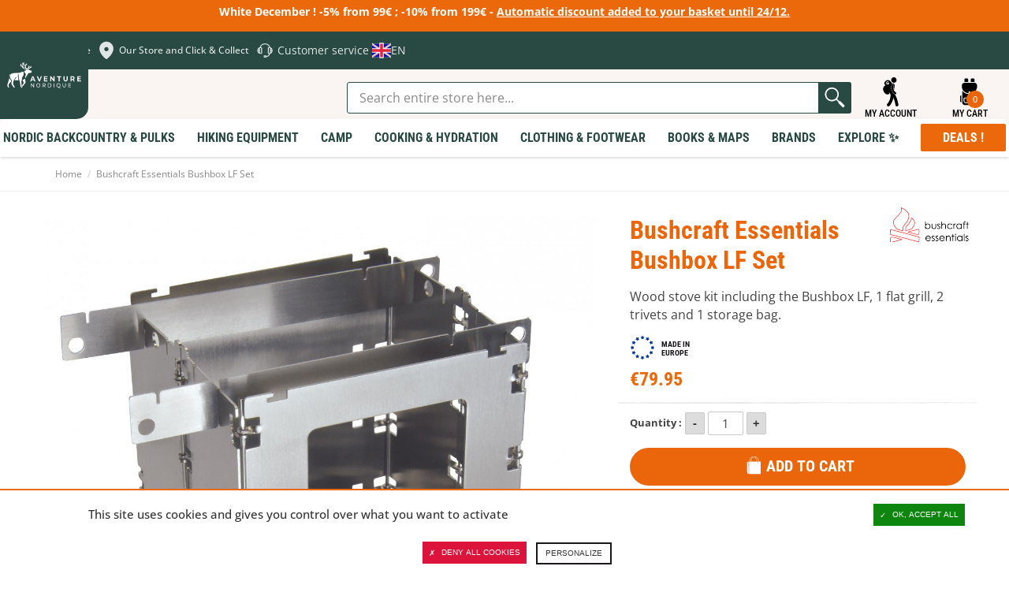

--- FILE ---
content_type: text/html; charset=UTF-8
request_url: https://en.aventurenordique.com/bushbox-lf-set.html/
body_size: 44762
content:
<!DOCTYPE html>

<!--[if lt IE 7 ]> <html lang="en" id="top" class="no-js ie6"> <![endif]-->
<!--[if IE 7 ]>    <html lang="en" id="top" class="no-js ie7"> <![endif]-->
<!--[if IE 8 ]>    <html lang="en" id="top" class="no-js ie8"> <![endif]-->
<!--[if IE 9 ]>    <html lang="en" id="top" class="no-js ie9"> <![endif]-->
<!--[if (gt IE 9)|!(IE)]><!--> <html lang="en" id="top" class="no-js"> <!--<![endif]-->

<head>
<meta http-equiv="Content-Type" content="text/html; charset=utf-8" />
<title>Bushcraft Essential Bushbox LF - Outdoor Stoves</title>
<meta name="description" content="The Bushbox LF is a wood stove of intermediate size between the classic Bushbox and the XL format. It has the advantage of being able to insert more wood than the first model and lighter than the second. It combines the best of both: lightness, efficiency" />
<meta name="viewport" content="width=device-width,initial-scale=1">
<meta name="keywords" content="Bushcraft Essential Bushbox LF" />
<meta name="robots" content="INDEX,FOLLOW" />


<link rel="apple-touch-icon" sizes="180x180" href="https://en.aventurenordique.com/skin/frontend/aventure/nordique/images/favicons/apple-touch-icon.png">
<link rel="icon" type="image/png" href="https://en.aventurenordique.com/skin/frontend/aventure/nordique/images/favicons/favicon-16x16.png" sizes="16x16">
<link rel="icon" type="image/png" href="https://en.aventurenordique.com/skin/frontend/aventure/nordique/images/favicons/favicon-32x32.png" sizes="32x32">
<link rel="icon" type="image/png" href="https://en.aventurenordique.com/skin/frontend/aventure/nordique/images/favicons/favicon-96x96.png" sizes="96x96">
<link rel="icon" type="image/png" href="https://en.aventurenordique.com/skin/frontend/aventure/nordique/images/favicons/favicon.svg">
<link rel="manifest" href="https://en.aventurenordique.com/skin/frontend/aventure/nordique/images/favicons/manifest.json">
<link rel="mask-icon" href="https://en.aventurenordique.com/skin/frontend/aventure/nordique/images/favicons/safari-pinned-tab.svg" color="#eb690b">
<link rel="shortcut icon" href="https://en.aventurenordique.com/skin/frontend/aventure/nordique/images/favicons/favicon.ico">
<meta name="msapplication-config" content="https://en.aventurenordique.com/skin/frontend/aventure/nordique/images/favicons/browserconfig.xml">
<meta name="theme-color" content="#ffffff">
<meta name="google-site-verification" content="Oc9JuM2uLkY04kFE9l4SVlVdjah5-52eT1PdVtFV80A" />

<!-- Preload Fonts -->
<link rel="preload" as="font" type="font/woff2" crossorigin href="https://en.aventurenordique.com/skin/frontend/aventure/nordique/fonts/montserrat/montserrat-regular.woff2"/>
<link rel="preload" as="font" type="font/woff2" crossorigin href="https://en.aventurenordique.com/skin/frontend/aventure/nordique/fonts/montserrat/montserrat-bold.woff2"/>
<link rel="preload" as="font" type="font/woff2" crossorigin href="https://en.aventurenordique.com/skin/frontend/aventure/nordique/fonts/montserrat/montserrat-extrabold.woff2"/>
<link rel="preload" as="font" type="font/woff2" crossorigin href="https://en.aventurenordique.com/skin/frontend/aventure/nordique/fonts/OpenSans-Regular-webfont.woff"/>
<link rel="preload" as="font" type="font/woff2" crossorigin href="https://en.aventurenordique.com/skin/frontend/aventure/nordique/fonts/OpenSans-Semibold-webfont.woff"/>
<link rel="preload" as="font" type="font/woff2" crossorigin href="https://en.aventurenordique.com/skin/frontend/aventure/nordique/fonts/OpenSans-Bold-webfont.woff"/>


<!--[if lt IE 7]>
<script type="text/javascript">
//<![CDATA[
    var BLANK_URL = 'https://en.aventurenordique.com/js/blank.html';
    var BLANK_IMG = 'https://en.aventurenordique.com/js/spacer.gif';
//]]>
</script>
<![endif]-->
<!--group: nogroup-->
<!--[if (gte IE 9) | (IEMobile)]><!-->
<link rel="stylesheet" type="text/css" href="https://en.aventurenordique.com/media/css_secure/2/18f8fcd2ba1538c141d05befe8b1253b.css" media="all" />
<!--<![endif]-->
<link rel="stylesheet" type="text/css" href="https://en.aventurenordique.com/media/css_secure/2/ef194296f19c54f9d44bfacc181fc4db.css" />
<link rel="stylesheet" type="text/css" href="https://en.aventurenordique.com/media/css_secure/2/f63d777d056f1a07a1db3d7876819289.css" media="all" />
<script type="text/javascript" src="https://en.aventurenordique.com/media/js/2/450d2e94dfad38ef5d32f34bf0edd394.js"></script>
<script type="text/javascript" src="https://en.aventurenordique.com/media/js/2/0cda77f51ff9be7702b00ad5545616d5.js" sort="last"></script>
<link href="https://en.aventurenordique.com/rss/catalog/new/store_id/2/" title="New Products" rel="alternate" type="application/rss+xml" />
<link rel="canonical" href="https://en.aventurenordique.com/bushbox-lf-set.html" />
<link rel="alternate" hreflang="fr" href="https://www.aventurenordique.com/rechaud-bois-bushbox-lf-set.html?___store=fr" />
<!--[if lt IE 8]>
<link rel="stylesheet" type="text/css" href="https://en.aventurenordique.com/media/css_secure/2/37ab2b26004a63025740b82e61c130e0.css" media="all" />
<![endif]-->
<!--[if lt IE 9]>
<link rel="stylesheet" type="text/css" href="https://en.aventurenordique.com/media/css_secure/2/d16eeda98a80749185bc1474826e0c37.css" media="all" />
<![endif]-->

<script type="text/javascript">
//<![CDATA[
Mage.Cookies.path     = '/';
Mage.Cookies.domain   = '.en.aventurenordique.com';
//]]>
</script>
<meta name="viewport" content="initial-scale=1.0, width=device-width" />

<script type="text/javascript">
//<![CDATA[
optionalZipCountries = [];
//]]>
</script>
<meta property="og:title" content="Bushcraft Essentials Bushbox LF Set" />
<meta property="og:type" content="product" />
<meta property="og:url" content="https://en.aventurenordique.com/bushbox-lf-set.html/" />
<meta property="og:image" content="https://en.aventurenordique.com/media/catalog/product/cache/2/small_image/200x200/9df78eab33525d08d6e5fb8d27136e95/r/e/rechaud-bois-bushbox-lf-bushcraft-essentials_03.jpg" />
<meta property="og:site_name" content="" /> <!-- Insert Site domain in the content atributte -->
<meta property="og:description" content="The Bushbox LF is a wood stove of intermediate size between the classic Bushbox and the XL format. It has the advantage of being able to insert more wood than the first model and lighter than the second. It combines the best of both: lightness, efficiency.

The Bushbox LF is a foldable stove. It comes as a kit. It includes the LF stove, 1 flat grid, 2 trivets and 1 storage bag.

This wood stove is actually multi-fuel. It is compatible with Trangia, Esbit alcohol burners.
" />
<script type="text/javascript">//<![CDATA[
        var Translator = new Translate([]);
        //]]></script></head>
<body class="catalog-product-view catalog-product-view product-bushbox-lf-set">


<script type="text/javascript">
window.dataLayer = window.dataLayer || [];

<!-- Google Tag Manager -->
(function(w,d,s,l,i){w[l]=w[l]||[];w[l].push({'gtm.start':
new Date().getTime(),event:'gtm.js'});var f=d.getElementsByTagName(s)[0],
j=d.createElement(s),dl=l!='dataLayer'?'&l='+l:'';j.async=true;j.src=
'https://www.googletagmanager.com/gtm.js?id='+i+dl;f.parentNode.insertBefore(j,f);
})(window,document,'script','dataLayer','GTM-MB8HC6P');
<!-- End Google Tag Manager -->

function googleConsentGranted(permission) {
        perm = {};
        perm[permission] = 'granted'
        gtag('consent', 'update', perm);
    }
function googleConsentDenied(permission) {
        perm = {};
        perm[permission] = 'denied'
        gtag('consent', 'update', perm);
    }
</script>



<script type="text/javascript">
    var wcIsGtm = true;
    var productImpressions = [];
    var promoImpressions = [];
    var wcGuaTrackerName = '';
    var wcGuaGlobalTrackerName = 'allstores.';
    var wcGuaGlobalTrackerEnabled = '0';

    var referralExclusionList = [];
    
    if(document.referrer) {
        for(excludedDomain in referralExclusionList) {
            if(document.referrer.indexOf(excludedDomain) != -1) {
                document.referrer = '';
            }
        }
    }





                        var productDetail = {
                             'id': 'BUS-BCE-042',
                             'name': 'Bushcraft Essentials Bushbox LF Set',
                             'category': 'Made in Europe',
                             'brand': 'Bushcraft Essentials',
                             'price': '79.95',
                             'variant': ''
                         };
                         dataLayer.push({
                            'ecommerce': {
                                'detail': {
                                  'products': [productDetail]
                                 }
                                }
                          });
                         setTimeout(function(){   
                            dataLayer.push({
                                'event':'GAevent',
                                'eventCategory':'timeOnPage',
                                'eventAction':'15 seconds',
                                'eventNoInteraction':true 
                            });       
                        }, 15000);    
setTimeout(function(){   
                            dataLayer.push({
                                'event':'GAevent',
                                'eventCategory':'timeOnPage',
                                'eventAction':'30 seconds',
                                'eventNoInteraction':true 
                            });       
                        }, 30000);    
setTimeout(function(){   
                            dataLayer.push({
                                'event':'GAevent',
                                'eventCategory':'timeOnPage',
                                'eventAction':'45 seconds',
                                'eventNoInteraction':true 
                            });       
                        }, 45000);    
setTimeout(function(){   
                            dataLayer.push({
                                'event':'GAevent',
                                'eventCategory':'timeOnPage',
                                'eventAction':'60 seconds',
                                'eventNoInteraction':true 
                            });       
                        }, 60000);    
setTimeout(function(){   
                            dataLayer.push({
                                'event':'GAevent',
                                'eventCategory':'timeOnPage',
                                'eventAction':'90 seconds',
                                'eventNoInteraction':true 
                            });       
                        }, 90000);    
setTimeout(function(){   
                            dataLayer.push({
                                'event':'GAevent',
                                'eventCategory':'timeOnPage',
                                'eventAction':'120 seconds',
                                'eventNoInteraction':true 
                            });       
                        }, 120000);    
setTimeout(function(){   
                            dataLayer.push({
                                'event':'GAevent',
                                'eventCategory':'timeOnPage',
                                'eventAction':'180 seconds',
                                'eventNoInteraction':true 
                            });       
                        }, 180000);    
setTimeout(function(){   
                            dataLayer.push({
                                'event':'GAevent',
                                'eventCategory':'timeOnPage',
                                'eventAction':'300 seconds',
                                'eventNoInteraction':true 
                            });       
                        }, 300000);    
setTimeout(function(){   
                            dataLayer.push({
                                'event':'GAevent',
                                'eventCategory':'timeOnPage',
                                'eventAction':'600 seconds',
                                'eventNoInteraction':true 
                            });       
                        }, 600000);    

    
        function getGTMClientId(gtmTag) {
            if (google_tag_manager && google_tag_manager[gtmTag]) {
                if (google_tag_manager[gtmTag].dataLayer.get("gtagApiResult")) {
                    return google_tag_manager[gtmTag].dataLayer.get("gtagApiResult").client_id;
                } else {
                    var pattern = /_ga=GA\d\.\d\.((\w+)\.(\d+))/;
                    var match = document.cookie.match(pattern);
                    return match && match[1];
                }
            }
            return false;
        }

        function getGTMSessionId(gtmTag) {

            if (google_tag_manager && google_tag_manager[gtmTag] ) {
                if (google_tag_manager[gtmTag].dataLayer.get("gtagApiResult")) {
                    return google_tag_manager[gtmTag].dataLayer.get("gtagApiResult").session_id;
                } else {
                    var pattern = new RegExp("_ga_" + gtmTag.match(/G-(.*)/)[1] + "=GS\\d.\\d.(.+?)(?:;|$)");
                    var match = document.cookie.match(pattern);
                    return match && match[1].split('.')[0];
                }
            }
            return false;
        }

        function updateGuaSession() {
            if(!google_tag_manager) { //GA has not been loaded by GTM yet
                setTimeout(updateGuaSession, 1000);
                return;
           }
           var gtmTag = "G-L7HJ3PBH86";
           var clientId = getGTMClientId(gtmTag);
           var sessionId = getGTMSessionId(gtmTag);
            new Ajax.Request('https://en.aventurenordique.com/gua/gua/updatesession/', {
                parameters: {clientid: clientId, sessionid: sessionId}
            });
        }
        dataLayer.push({
            'event' : 'newSession',
            'eventCallback' : function() {
                if (document.loaded) {
                    updateGuaSession();
                }
                else {
                    document.observe('dom:loaded', updateGuaSession);
                }

            }
        });
    



</script>

<script>

    

   
    
</script>
<div class="wrapper">
        <noscript>
        <div class="global-site-notice noscript">
            <div class="notice-inner">
                <p>
                    <strong>JavaScript seems to be disabled in your browser.</strong><br />
                    You must have JavaScript enabled in your browser to utilize the functionality of this website.                </p>
            </div>
        </div>
    </noscript>
    <div class="page">
        <div class="header-message-special">
<p><strong>White December !</strong> -5% from 99<span class="a_GcMg font-feature-liga-off font-feature-clig-off font-feature-calt-off text-decoration-none text-strikethrough-none">&euro; ; -10% from 199<span class="a_GcMg font-feature-liga-off font-feature-clig-off font-feature-calt-off text-decoration-none text-strikethrough-none">&euro; -&nbsp;<a href="https://en.aventurenordique.com/special-offers.html">Automatic discount added to your basket until 24/12.</a></span></span></p></div>


        
<svg width="0" height="0" class="hidden">
  <symbol fill="none" xmlns="http://www.w3.org/2000/svg" viewBox="0 0 27 28" id="icon-search">
    <path d="M12.1891 21.7443C17.085 21.7443 21.0539 17.6872 21.0539 12.6825C21.0539 7.67774 17.085 3.62061 12.1891 3.62061C7.29315 3.62061 3.32422 7.67774 3.32422 12.6825C3.32422 17.6872 7.29315 21.7443 12.1891 21.7443Z" stroke-width="2.21622" stroke-linecap="round" stroke-linejoin="round"></path>
    <path d="M23.2695 24.0097L18.4492 19.0823" stroke-width="2.21622" stroke-linecap="round" stroke-linejoin="round"></path>
  </symbol>

  <symbol xmlns="http://www.w3.org/2000/svg" viewBox="0 0 25 25" id="icon-explorer">
    <path d="m11.378 24.56c1.4782-1.6619 2.3658-3.3864 2.8733-4.9487 0.2408-0.7399 0.3968-1.4423 0.4952-2.0887 0.7109 1.4769 1.4713 3.5742 1.9057 6.3485 0.101 0.6465 0.6585 1.1083 1.2931 1.1083 0.0673 0 0.1354-0.0052 0.2039-0.0159 0.7149-0.1119 1.204-0.782 1.0923-1.4969-0.6563-4.2039-2.016-7.0751-3.0302-8.7326-0.1087-0.0328-0.2119-0.0828-0.3064-0.1502-1.1203-0.7989-1.9508-1.7399-2.4676-2.7966-0.417-0.8488-0.6279-1.7606-0.6275-2.7102 0.0028-1.2512 0.3663-2.1614 0.4776-2.4106l0.0013-0.00262 0.0047-0.01058c0.1723-0.36573 0.5445-0.60211 0.9491-0.60211 0.1548 0 0.305 0.03376 0.446 0.10011 0.5215 0.24539 0.7472 0.86992 0.503 1.3925-7e-3 0.01698-0.017 0.04098-0.0298 0.07452-0.0244 0.06395-0.0619 0.17045-0.1007 0.31196-0.0706 0.2566-0.1546 0.66384-0.1544 1.1471 7e-4 0.62705 0.1398 1.2284 0.4131 1.7871 0.0066 0.0134 0.0138 0.0266 0.0205 0.04 0.1265-1.0925 0.3661-2.1538 0.5321-3.0021 0.301-1.0433-0.0926-2.2919-0.9874-2.5149-0.3808-0.09497-0.8344-0.0609-1.2707 0.12715 0.0088-0.03355 0.0134-0.05147 0.0134-0.05147s-2.4982-5.3022-6.0273-1.9479c-1.6772 1.594-0.16541 3.2238 0.32369 3.2238 0.48931 0-3.3543 1.3278-1.8168 5.0315 1.5373 3.704 4.6726 3.2401 5.0919 2.3319 0.077-0.167 0.2078-0.5647 0.3698-1.1019 2e-4 0.0016 3e-4 0.0029 5e-4 0.0045 0.114 0.5861 0.3279 0.9892 0.5988 1.2656 0.0265 0.1417 0.105 0.6248 0.1048 1.3321 2e-4 0.8231-0.1061 1.9456-0.5136 3.1977-0.4088 1.2531-1.1137 2.6373-2.3403 4.0188-0.48082 0.5409-0.43198 1.3691 0.10891 1.8498 0.24958 0.2217 0.56048 0.3308 0.86998 0.3308 0.3614 3e-4 0.7211-0.1484 0.98-0.4397zm-2.196-19.126c0-0.48637 0.39413-0.88051 0.8805-0.88051 0.4864 0 0.8805 0.39414 0.8805 0.88051 0 0.48649-0.3941 0.88062-0.8805 0.88062-0.48637 0-0.8805-0.39424-0.8805-0.88062zm-0.97852-0.42841c0-0.83784 0.67904-1.5162 1.5166-1.5162 0.61875 0 1.1502 0.37076 1.386 0.902l-0.14 0.14161c-0.2315-0.32767-0.6124-0.54256-1.0442-0.54256-0.70577 0-1.2779 0.57275-1.2779 1.278 0 0.43711 0.2194 0.82223 0.55357 1.0526l-0.07673 0.07757c-0.53931-0.23229-0.9173-0.76825-0.9173-1.3931z"/>
    <path d="m17.574 2.8939c0.2957-1.2684-0.493-2.5363-1.7614-2.8319-1.2684-0.29562-2.5363 0.49299-2.8319 1.7614-0.2956 1.2684 0.493 2.5363 1.7614 2.8319s2.5363-0.493 2.8319-1.7614z"/>
    <path d="m14.697 9.0775c-2e-4 -0.48879 0.0815-0.9107 0.1619-1.2026 0.0401-0.14602 0.0795-0.25923 0.107-0.33166 0.0139-0.03617 0.0246-0.06216 0.0308-0.07684 0.0023-0.00503 4e-3 -0.0088 5e-3 -0.01111 0.1958-0.41887 0.0157-0.9172-0.4025-1.1142-0.4192-0.19728-0.9188-0.0174-1.1159 0.40179v-2.1e-4c-0.0304 0.0696-0.4605 0.9868-0.4637 2.3349-4e-4 0.76961 0.1471 1.6832 0.6061 2.6179 0.4573 0.9351 1.2244 1.879 2.4013 2.7181 0.1475 0.1054 0.3178 0.1561 0.4865 0.1561 0.2616 1e-4 0.5195-0.122 0.6833-0.351 0.2691-0.377 0.1819-0.9008-0.1948-1.17-0.9773-0.6993-1.5383-1.4171-1.8705-2.0918-0.3303-0.6748-0.4339-1.3186-0.4345-1.8794z"/>
  </symbol>

  <symbol xmlns="http://www.w3.org/2000/svg" viewBox="0 0 28 29" id="icon-backbag">
    <path d="M9.96981 1.08661C9.25693 1.08661 8.66748 1.68587 8.66748 2.41442V4.63204H12.5711V2.41442C12.5711 1.68587 11.9808 1.08661 11.2679 1.08661H9.96981ZM16.4713 1.08661C15.7584 1.08661 15.169 1.68587 15.169 2.41442V4.63204H19.0726V2.41442C19.0726 1.68587 18.4823 1.08661 17.7694 1.08661H16.4713ZM8.66663 5.51927C7.23303 5.51927 6.06452 6.71029 6.06452 8.17575V9.06297C6.06452 12.7291 8.98123 15.7107 12.5677 15.7107H13.0029V14.8252C13.0029 14.3341 13.3897 13.9388 13.87 13.9388C14.3504 13.9388 14.7371 14.3341 14.7371 14.8252V15.7107H15.1698C18.7563 15.7107 21.673 12.7291 21.673 9.06297V8.17575C21.673 6.71029 20.5045 5.51927 19.0709 5.51927H8.66663ZM21.2403 13.3225C19.9085 15.2968 17.6822 16.597 15.1698 16.597H14.7371V17.0411C14.7371 17.5321 14.3504 17.9274 13.87 17.9274C13.3897 17.9274 13.0029 17.5321 13.0029 17.0411V16.597H12.5677C10.0568 16.597 7.83178 15.2983 6.49976 13.326V25.0174C6.49976 26.4829 7.66546 27.6774 9.09933 27.6774H18.6407C20.0746 27.6774 21.2403 26.483 21.2403 25.0174V13.3225ZM5.63267 17.9274C4.91913 17.9274 4.33203 18.527 4.33203 19.2561V23.6905C4.33203 24.4196 4.91913 25.0183 5.63267 25.0183V17.9274ZM22.1074 17.9274V25.0183C22.8209 25.0183 23.408 24.4196 23.408 23.6905V19.2561C23.408 18.527 22.8209 17.9274 22.1074 17.9274ZM9.10272 20.1433H18.6399C19.353 20.1433 19.9396 20.7421 19.9396 21.4711V23.2447C19.9396 24.7102 18.7745 25.9046 17.3409 25.9046H10.4025C8.96889 25.9046 7.80039 24.7102 7.80039 23.2447V21.4711C7.80039 20.7421 8.38953 20.1433 9.10272 20.1433ZM9.10272 21.0297C8.85814 21.0297 8.66748 21.2211 8.66748 21.4711V23.2447C8.66748 24.2345 9.43426 25.0174 10.4025 25.0174H17.3409C18.3092 25.0174 19.0751 24.2345 19.0751 23.2447V21.4711C19.0751 21.2211 18.8844 21.0297 18.6399 21.0297H9.10272Z"/>
  </symbol>

  <symbol xmlns="http://www.w3.org/2000/svg" viewBox="0 0 18 21" id="icon-skis" >
    <path d="m17.273 4.5513c-0.5654-0.98546-1.2554-1.5509-1.8941-1.5513-0.0519 0-0.1014 0.01058-0.1463 0.0296-0.3414 0.07021-0.6037 0.35873-0.6037 0.72039v2.25c0 0.27401 0.155 0.50386 0.375 0.63478v10.657c-0.4492 0.0965-0.75 0.3634-0.75 0.7085 0 0.3452 0.3008 0.612 0.75 0.7086v1.1664c0 0.2073 0.1678 0.375 0.375 0.375 0.2073 0 0.3731-0.1677 0.3731-0.375v-1.1664c0.4492-0.0966 0.752-0.3634 0.752-0.7086 0-0.3451-0.3028-0.612-0.752-0.7085v-9.487c0.3025 0.28944 0.679 0.44244 1.1204 0.44557h0.0102c0.4095 0 0.7391-0.17982 0.9302-0.5072 0.4475-0.76608 0.0337-2.1914-0.5398-3.1915zm-0.1077 2.8132c-0.041 0.07105-0.1025 0.14246-0.2871 0.13549-0.2586-0.00182-0.4658-0.08606-0.6328-0.25744-0.1744-0.17846-0.2872-0.43488-0.362-0.69522 0.1489-0.13714 0.2455-0.32948 0.2455-0.54734v-1.7727c0.1679 0.1877 0.3365 0.42328 0.4937 0.69711 0.5376 0.93755 0.7815 2.0318 0.5427 2.4401z"/>
    <path d="m2.9982 17.291v-10.657c0.22005-0.13092 0.37502-0.36077 0.37502-0.63478v-2.25c0-0.36162-0.26234-0.65018-0.60372-0.72039-0.04497-0.01905-0.0944-0.0296-0.14629-0.0296-0.6387 3.5e-4 -1.3294 0.5658-1.8941 1.5513-0.57426 0.99974-0.98736 2.425-0.53984 3.1911 0.19119 0.32776 0.52078 0.50758 0.9302 0.50758h0.01026c0.44133-0.00316 0.81779-0.15613 1.1203-0.44557v9.487c-0.44917 0.0965-0.75188 0.3634-0.75188 0.7085 0 0.3452 0.30271 0.612 0.75188 0.7086v1.1664c0 0.2073 0.1659 0.375 0.37316 0.375 0.20728 0 0.37502-0.1677 0.37502-0.375v-1.1664c0.4492-0.0966 0.75001-0.3634 0.75001-0.7086 0-0.3451-0.30081-0.612-0.75001-0.7085zm-1.2415-10.049c-0.167 0.17139-0.37429 0.25562-0.63284 0.25745h-0.00513c-0.178 0-0.24097-0.06518-0.28199-0.13549-0.23879-0.40834 0.005133-1.5029 0.54272-2.44 0.15698-0.27401 0.3257-0.50973 0.49368-0.69746v1.773c0 0.21787 0.09664 0.41021 0.24546 0.54735-0.07477 0.26037-0.18759 0.51679-0.3619 0.69521z"/>
    <path d="m12.114 14.096c-0.4761-0.9909-0.8167-1.7272-1.013-2.1879v-0.0011c-0.0908-0.2116-0.1955-0.4652-0.3082-0.7459-1e-4 -3e-4 -1e-4 -5e-4 -1e-4 -5e-4 -0.1424-0.3528-0.3014-0.7554-0.4687-1.184 0.9559-2.0442 2.0928-4.4065 2.6455-5.5504 0.1824-0.3779 0.2029-0.81766 0.0556-1.2069-0.1457-0.38704-0.4351-0.68913-0.8145-0.8499h-7e-4c-0.3809-0.16147-0.7998-0.15891-1.1793 0.00587-0.3867 0.16734-0.6819 0.47897-0.8291 0.87771-0.26987 0.72942-0.71718 1.934-1.2086 3.2398-0.49206-1.3076-0.93944-2.512-1.2091-3.2401-0.14724-0.39839-0.44239-0.71002-0.82912-0.87736-0.38085-0.16478-0.79982-0.16734-1.1792-0.00587h-7.4e-4c-0.37942 0.16112-0.66873 0.46322-0.81449 0.8506-0.1465 0.38886-0.1267 0.82863 0.05566 1.2065 0.554 1.1462 1.6922 3.5105 2.6459 5.5495-0.16788 0.42988-0.32707 0.83278-0.46907 1.1841-1.8e-4 4e-4 -1.1e-4 9e-4 -2.8e-4 0.0014-0.11346 0.2808-0.21735 0.5349-0.30735 0.747-0.19835 0.4644-0.53934 1.1998-1.0129 2.1858-4.2e-4 8e-4 -0.00119 0.0012-0.00155 0.0021-0.66285 1.3816-1.4488 2.9627-1.96 3.9847v3e-4c-0.18679 0.3735-0.21168 0.8107-0.06814 1.1989 0.14355 0.3881 0.43142 0.6902 0.81083 0.8513 0.1868 0.0787 0.38234 0.1183 0.57792 0.1183 0.20289 0 0.40652-0.0425 0.59915-0.1275 0.37942-0.1666 0.67678-0.4877 0.81667-0.8813 0.38297-1.08 0.98043-2.7496 1.5166-4.1888l3.1e-4 -6e-4c0.35882-0.963 0.63529-1.6749 0.8288-2.1373 0.19523 0.4654 0.47118 1.1767 0.82873 2.1369 0.53615 1.4395 1.1338 3.1096 1.5176 4.1901 0.1391 0.3933 0.4365 0.7144 0.8159 0.881 0.1926 0.0851 0.3963 0.1275 0.5991 0.1275 0.1956 0 0.3912-0.0395 0.5779-0.1182 0.3802-0.1611 0.668-0.464 0.8116-0.8521 0.1428-0.3885 0.1179-0.8254-0.0689-1.1985-0.5112-1.022-1.2964-2.6035-1.9607-3.985zm-3.7721-1.5698c-0.17431 0.4105-0.42481 1.0487-0.74491 1.8997l-0.85879-0.3543-0.02014-0.0082c0.39186-0.8203 0.67969-1.4453 0.85695-1.8613v-7e-4c0.052-0.1219 0.10839-0.2571 0.16774-0.4028l0.76906 0.3362c-0.06222 0.1409-0.11935 0.272-0.16991 0.3914zm2.9052 1.5455-0.8587 0.3542c-0.3187-0.8484-0.56843-1.4866-0.74495-1.9-0.05056-0.119-0.10769-0.2501-0.16922-0.3911l0.76837-0.3362c0.06 0.1461 0.1164 0.2816 0.1684 0.4035 0.1758 0.4135 0.4629 1.0385 0.8563 1.8613l-0.0202 0.0083z"/>
  </symbol>
  <symbol xmlns="http://www.w3.org/2000/svg" viewBox="0 0 100 100" id="icon-geomap">
    <path fill="#dfe6e4" d="M69.753446 23.185465c-10.88126-10.881261-28.602948-10.881261-39.484208 0-7.848498 7.851607-10.02475 19.121484-6.682415 28.912287C30.81571 73.006871 50.012741 84.97548 50.012741 84.97548s18.962928-11.89244 26.271247-32.564504c0-.07894.07894-.15484.07894-.233776v-.07894c3.418581-9.79158 1.241785-21.061457-6.609509-28.912287zm-13.832414 27.51249c-3.263756 3.263757-8.628839 3.263757-11.89244 0-3.263757-3.263756-3.263757-8.628839 0-11.89244 3.263756-3.263757 8.628839-3.263757 11.89244 0 3.339692 3.266787 3.339692 8.628839 0 11.89244z"/>
  </symbol>
  <symbol xmlns="http://www.w3.org/2000/svg" viewBox="0 0 100 100" id="icon-help2">
    <path fill="#dfe6e4" d="M27.816 38.372c.548-.50233 1.196-.86549 1.955-1.0416.23268-1.0743.60889-2.1181 1.0569-3.1336.10873-.2479.25225-.48494.37838-.72849.1283-.25878.23486-.52625.38925-.76981.47624-.75024.9329-1.5135 1.4635-2.229.85679-1.1678 1.8832-2.2116 3.0227-3.164 1.0982-.91768 2.2855-1.731 3.5816-2.4073.51103-.26965 1.0329-.52843 1.5679-.75676.91551-.39578 1.8441-.76546 2.8205-1.0155.66978-.17397 1.3417-.35663 2.0246-.47406.91116-.1544 1.831-.28705 2.753-.35228.87419-.06089 1.7571-.04784 2.6356-.02392 1.3113.03697 2.6052.21963 3.8773.50668 1.7745.40448 3.4685 1.0003 5.0777 1.7962 2.229 1.1025 4.1709 2.5247 5.8497 4.2492.93073.95682 1.7397 1.9963 2.4421 3.1053l.0022.0022c.23051.36751.44144.74589.65238 1.1199.03479.06306.13048.27617.17179.36968l.03262.06089c.07176.13482.14787.27182.21964.411v.0022c.08046.15875.16092.31967.22616.48276.38055.9329.74371 1.8723.97204 2.8465.86332.1631 1.5962.54365 2.1702 1.1591 1.1786.18267 2.1855.69152 3.0771 1.4113 1.0199.82417 1.7614 1.8354 2.3551 2.9379.65455 1.2113 1.0851 2.4877 1.37 3.8055.32619 1.52.45014 3.0531.3762 4.5949-.03914.77416-.13917 1.5483-.25008 2.3159-.16092 1.133-.48059 2.2333-.92638 3.3032-.60236 1.4526-1.4178 2.79-2.6465 3.9012-.89811.81112-1.9441 1.3961-3.1988 1.6157-.11743.01957-.19571.06306-.27617.14135-.77198.76111-1.7462 1.146-2.8987 1.1221h-.03045c-.05654.54582-.16092 1.0873-.29574 1.6266-.18702.76328-.45666 1.507-.7872 2.2333-.40665.89593-.91333 1.7419-1.5244 2.5356-.96335 1.2526-2.1246 2.3333-3.4902 3.2315-1.2591.82635-2.6204 1.4613-4.1013 1.8984-.81547.24138-1.6462.41752-2.4877.52625-.35011 1.1917-1.4004 2.2507-2.8205 2.5595-.61759.13482-1.2395.09786-1.8636.10003-1.3656.0043-2.7313.01957-4.0948-.0087-1.7114-.03479-3.238-1.2656-3.5794-2.7835-.07176-.31967-.09133-.65238-.10221-.97857-.01305-.45232-.02175-.90898.0043-1.3613.07611-1.4352.81982-2.4921 2.2355-3.1401.52843-.24356 1.096-.34359 1.6853-.34141 1.6222.0022 3.2445-.0022 4.8668.0065 1.607.0087 3.0227.94595 3.5946 2.4247 1.0982-.19136 2.1485-.50886 3.1401-.98074 1.0329-.48928 1.9637-1.109 2.7857-1.8593.8394-.76546 1.5244-1.6309 2.0615-2.5899.3849-.68935.6937-1.4113.86332-2.1702.06959-.30662.11743-.61541.1631-.92638-.30879.0022-.61759 0-.92638-.0022h-.0022c-1.8201-.01957-3.3576-1.2113-3.7468-2.8835-.06741-.29357-.07611-.60019-.07829-.90681v-.0022c-.0043-2.6791-.0022-5.3626-.0043-8.0438 0-1.8615.0022-3.7229.0022-5.5865 0-1.6679.0022-3.338 0-5.0059 0-.59801.04784-1.1873.31314-1.7484.48494-1.0242 1.2982-1.7223 2.4877-2.055.42187-.1196.84809-.15657 1.2895-.1544.48711.0043.97639.0043 1.4635.0022-.35446-1.1221-.84809-2.1985-1.4787-3.2228-.79373-1.2939-1.7701-2.4638-2.9227-3.5098-1.3765-1.2504-2.9379-2.2659-4.6863-3.0531-.8394-.3762-1.7071-.6937-2.6073-.93943-1.0786-.29357-2.1746-.50668-3.2989-.60454-.9677-.08481-1.9354-.12178-2.9031-.05437-.86332.06089-1.7223.15005-2.5682.32184-.84157.17179-1.6679.3849-2.4747.65673-1.5309.51755-2.9488 1.2243-4.2622 2.105-1.3917.93508-2.6073 2.0398-3.6338 3.3076-.88289 1.0895-1.6005 2.2659-2.1485 3.5228-.21094.47841-.38925.96552-.54582 1.4613.48928-.0087.97857-.01087 1.4635.0261h.0022c1.6549.1283 2.9205.85679 3.6881 2.2311.27182.48494.36968 1.0155.36968 1.5527.0043 3.1249.0043 6.2476.0043 9.3703v5.704c.0022 1.2221.0043 2.4421.0022 3.6664-.0022 1.5744-.98074 2.9096-2.6769 3.5402-.548.20224-1.1177.30227-1.7049.30227-1.2678.0022-2.5312.01087-3.7968-.0022-1.2308-.01305-2.2833-.4197-3.164-1.2047-1.5092-.17397-2.7139-.85897-3.7468-1.8397-1.0003-.94595-1.7071-2.0572-2.2594-3.2597-.38708-.8394-.67848-1.7049-.89811-2.5899-.23486-.94812-.38056-1.9136-.45232-2.8857-.07394-.99814-.06959-1.9963.01522-2.9966.10003-1.1221.28922-2.229.60671-3.3206.2566-.88289.58279-1.7375 1.0155-2.5595.59366-1.133 1.3374-2.1746 2.366-3.0292.70674-.58714 1.4983-1.0482 2.4203-1.3026.30009-.08046.61324-.13048.93073-.17397zm36.655 12.789.81547-.81547v5.356c0 1.3874 0 2.7748-.0022 4.1622 0 .04349.0174.08263.04349.11743.08481.10438.21964.07611.35011.07611 1.4766-.0022 2.9531-.0022 4.4275-.0022.05219 0 .10221-.0065.16092-.0087h.0087c.09786-.0022.17614-.08046.17614-.16092-.0087-3.4772-.0043-6.9522-.0022-10.429 0-.82852.0022-1.657.0022-2.4856l-.0065-3.5446c0-.89811.0022-1.7962-.0043-2.6965-.0022-.02175-.03262-.02609-.05219-.03914-.04132-.02609-.08916-.04132-.14135-.04132-.3762-.0022-.75241-.0065-1.1286-.0065-1.1852 0-2.3747.01957-3.562-.0022-.12395-.0022-.26965.04784-.26965.17397.0022 1.0764-.0043 2.155-.0043 3.2315-.0022 2.1007 0 4.2013 0 6.2998l-.80895.80895c-.0022.0043-.0022.0065-.0022.0065zm-28.985.01522v-4.4949c0-1.9071 0-3.8121-.0043-5.7192 0-.01305-.0022-.02392-.01522-.03479l-.0022-.0022c-.18267-.18919-.4197-.274-.69587-.27617-.43492-.0043-.87201-.0022-1.3091-.0022-.80678 0-1.6157-.0043-2.4247.0022-.24573.0022-.45014.03914-.58279.15875-.10221.09351-.13265.2392-.13265.40882 0 2.7574-.0022 5.5148-.0022 8.2722 0 3.4185 0 6.8369.0065 10.255.13265.21528.36751.28705.63063.2914h.0022c1.2656.02392 2.5312.01522 3.8012.01305.10438-.0022.20876-.02392.31097-.05219h.0022c.20441-.05654.4284-.14352.41535-.3762-.03262-.59367-.0087-1.1873-.0087-1.7832v-6.6608zm14.961 24.412h.06959c-.04349-.03045-.06959-.03479-.06959 0zm.81547-.8133h2.3594c.13482 0 .274-.04349.27617-.16527.0065-.44362.0065-.88724-.0022-1.333-.0022-.12395-.14135-.16527-.27835-.16527h-4.6971c-.13917 0-.27617.04567-.27835.17397-.0065.43492-.01087.87201.0022 1.3069 0 .02392 0 .05219.01087.07394.05002.09351.1544.10656.26965.10656.77851.0022 1.5592 0 2.3377 0zm22.883-16.777c.33489-.32619.61324-.69805.86114-1.0916.3936-.62411.70892-1.2808.91768-1.9745.17614-.58714.35881-1.1721.47624-1.7701.07176-.35446.11308-.71109.15222-1.0677-.53495 0-1.0699 0-1.6049-.0022-.29357-.0022-.5654-.06089-.80243-.16527zm0-9.229c.24573-.10873.52408-.17179.82417-.17179.53278.0022 1.0634.0022 1.5962.0022-.10221-.92203-.29792-1.8267-.59149-2.7182-.26748-.80895-.61759-1.5853-1.1047-2.3051-.21529-.31532-.45014-.61541-.72414-.88289zm-47.524 2.8509c-.32402.28705-.75894.46754-1.2439.46971-.39143.0022-.78286.0043-1.1743.0022.01957.18919.04349.3762.07611.56105.11308.61324.22833 1.2286.40448 1.8288.28052.95682.6763 1.8767 1.2678 2.7182.20006.28487.4197.5567.66978.80025zm-2.3986-3.0183c.39143-.0022.78286-.0065 1.1721 0 .48494.0065.90898.18267 1.2265.46536v-6.3781c-.15657.1544-.30227.31966-.4371.49363-.88506 1.1243-1.3765 2.4029-1.6918 3.7338-.13048.55452-.20006 1.1199-.26965 1.6853z"/>
  </symbol>

  <symbol clip-rule="evenodd" fill-rule="evenodd" stroke-linejoin="round" stroke-miterlimit="2" viewBox="0 0 64 64" xmlns="http://www.w3.org/2000/svg" id="icon-tente"> 
    <path d="m60.903 48.43.991-1.983c.247-.493.047-1.095-.447-1.341-.493-.247-1.095-.047-1.341.447l-.404.806-26.702-24.795v-2.564c0-.552-.448-1-1-1s-1 .448-1 1v2.564l-24.367 22.627s1.161-2.849 2.28-5.598l8.755-7.848c.41-.369.445-1.002.077-1.413-.369-.41-1.002-.445-1.413-.077l-5.697 5.109c.202-.498.324-.8.326-.806 2.754-9.569 11.128-16.558 21.039-16.558 9.817 0 18.126 6.858 20.959 16.288l.453 1.117-5.744-5.15c-.411-.368-1.044-.333-1.413.077-.368.411-.333 1.044.077 1.413l8.788 7.878 1.52 3.753c.208.511.791.758 1.303.551.511-.208.758-.791.551-1.303l-3.634-8.959c-3.1-10.253-12.177-17.665-22.86-17.665-10.783 0-19.928 7.551-22.945 17.951l-5.148 12.627-.013-.025c-.246-.494-.848-.694-1.341-.447-.494.246-.694.848-.447 1.341l.996 1.993c.073.15.185.282.329.383.386.266.906.229 1.249-.09l3.32-3.083v2.35c0 .552.448 1 1 1h5c.563 0 1-.437 1-1v-4c0-.552-.448-1-1-1s-1 .448-1 1v3h-3v-3.207l7.764-7.209c-.326 2.213-.309 4.215.192 5.648.601 1.721 1.808 2.768 3.803 2.768h20.482c1.995 0 3.202-1.047 3.803-2.768.501-1.433.518-3.435.192-5.648l7.764 7.209v3.207h-3v-3c0-.552-.448-1-1-1s-1 .448-1 1v3h-32c-.552 0-1 .448-1 1s.448 1 1 1h38c.552 0 1-.448 1-1v-2.35l3.32 3.083c.404.375 1.037.352 1.413-.053.071-.076.127-.161.17-.25zm-40.634-14.172c-.601 2.388-.91 4.695-.64 6.428.212 1.353.798 2.314 2.13 2.314h20.482c1.332 0 1.918-.961 2.13-2.314.27-1.733-.039-4.04-.64-6.428l-11.731-10.893z"/>
  </symbol>

  <symbol viewBox="0 0 36 36" xmlns="http://www.w3.org/2000/svg" id="icon-flag-fr">
    <path d="M36 27a4 4 0 0 1-4 4h-8V5h8a4 4 0 0 1 4 4v18z" fill="#ED2939"/>
    <path d="M4 5a4 4 0 0 0-4 4v18a4 4 0 0 0 4 4h8V5H4z" fill="#002495"/>
    <path d="M12 5h12v26H12z" fill="#EEE"/>
  </symbol>
  <symbol fill="none" viewBox="0 -4 28 28" xmlns="http://www.w3.org/2000/svg" id="icon-flag-en">
    <g clip-path="url(#clip0_503_2952)">
      <rect width="28" height="20" rx="2" fill="#fff"/>
      <mask id="mask0_503_2952" x="0" y="0" width="28" height="20" style="mask-type:alpha" maskUnits="userSpaceOnUse">
      <rect width="28" height="20" rx="2" fill="#fff"/>
      </mask>
      <g mask="url(#mask0_503_2952)">
      <rect width="28" height="20" fill="#0A17A7"/>
      <path d="m-1.2824-1.9164 11.949 8.0598v-7.4767h6.6667v7.4767l11.949-8.0598 1.4912 2.2108-9.4474 6.3723h6.6737v6.6666h-6.6737l9.4474 6.3724-1.4912 2.2108-11.949-8.0598v7.4766h-6.6667v-7.4766l-11.949 8.0598-1.4912-2.2108 9.4474-6.3724h-6.6737v-6.6666h6.6737l-9.4474-6.3723 1.4912-2.2108z" clip-rule="evenodd" fill="#fff" fill-rule="evenodd"/>
      <g stroke="#DB1F35" stroke-linecap="round" stroke-width=".66667">
        <path d="M18.668 6.33219L31.3333 -2"/>
        <path d="m20.013 13.698 11.354 7.6528"/>
        <path d="m8.0056 6.3105-11.843-7.9814"/>
        <path d="m9.2901 13.605-13.128 8.7056"/>
      </g>
      <path d="M0 12H12V20H16V12H28V8H16V0H12V8H0V12Z" clip-rule="evenodd" fill="#E6273E" fill-rule="evenodd"/>
      </g>
    </g>
  </symbol>

    <symbol xmlns="http://www.w3.org/2000/svg" viewBox="0 0 128 128" id="icon-avn-blog">
        <style>
        #reindeer-color { fill: var(--reindeer-color); }
        </style>
        <rect x="17.455" y="29.662" width="90.015" height="71.8" id="reindeer-color"/>
        <path d="M30.984 70.307c.08352.01205.16704.02409.25056.03614.40556-1.1091.74526-2.2486 1.2359-3.3191.48827-1.0665 1.1283-2.0631 1.713-3.1095-1.0809-.16704-2.1908.53003-2.8373 1.9298-.66013 1.4295-1.1251 2.9272-.36219 4.4627m44.565 16.36c-.01767-.14777-.04497-.42724-.08513-.7043-.17186-1.1845-.35014-2.3683-.5228-3.5528-.24253-1.6656-.47542-3.332-.73241-4.9952-.0273-.17346-.15821-.38789-.30276-.46498-.09958-.0522-.36701.05381-.45856.16945-.90266 1.1299-2.2093 1.6158-3.4251 2.2751-.88339.47864-1.6463 1.1821-2.4526 1.7981-.29714.22808-.29955.50755-.12207.84484.77256 1.4745 1.5307 2.9577 2.2816 4.4434.58464 1.154.62881 2.3185-.0779 3.4348-.76052 1.2014-1.5596 2.3779-2.3506 3.5593-.13331.19916-.30196.37584-.46498.55252-1.0143 1.1026-1.1572 3.4902-.29072 4.7101.24976.35095.49229.37584.77497.06103.37424-.4168.76132-.82316 1.1147-1.2576 1.8607-2.2864 3.6741-4.6121 5.5822-6.8575.97494-1.1468 1.4817-2.406 1.5323-4.0162m-44.216-11.536-.21201-.0048c-.09155.22968-.20398.45294-.27144.68985-.47382 1.6552-.91632 3.3199-1.4094 4.9695-1.2215 4.0877-2.4783 8.1641-3.691 12.253-.47302 1.5941-.52441 3.193.1566 4.7679.29312.67941.49229 1.3998.76935 2.0872.79907 1.9852.17347 1.5965 2.3731 1.6535.46418.0129.92997.002 1.4632.002-.08352-.27466-.09878-.39592-.15419-.4955-1.0673-1.9491-1.5861-4.0242-1.2335-6.2351.27626-1.7355.85127-3.3818 2.0157-4.7575 1.3484-1.5933 2.7257-3.1641 4.0532-4.7751 1.199-1.4544 1.0536-3.1015-.31963-4.3929-.30678-.28831-.65933-.56055-.86652-.9131-.81031-1.3765-1.5732-2.7803-2.349-4.1768-.12046-.21683-.21683-.44812-.32444-.67298m32.534-36.198c-.05862.03935-.11725.0787-.17588.11805-.14616-.04658-.29152-.09798-.43928-.13974-.40395-.11484-.80308-.2602-1.2151-.32846-.44571-.07469-.93559-.07388-1.1219.44972-.19595.55252.16544.8858.62158 1.0745.44089.1831.90507.36781 1.3741.4176.94764.10039 1.6543.54128 2.2093 1.2857.64809.86974 1.3275 1.7162 1.9531 2.6012 3.2637 4.6177 7.8132 6.423 13.297 5.84 3.5512-.37825 6.8302-1.7065 9.8393-3.6685.75249-.49068 1.5821-.8609 2.3707-1.2962.3132-.17347.66897-.32364.89784-.57982.16544-.18712.27385-.58223.18632-.79184-.08754-.2096-.43607-.37504-.69627-.42884-.23209-.04738-.50032.08593-.75249.13974-.19435.04096-.38789.08191-.7549.15901.23852-.39752.38146-.63122.51959-.86733.24092-.41439.55332-.8079.68904-1.2552.0795-.2594-.03614-.7051-.23209-.88178-.14937-.13492-.6248-.07549-.84163.06826-.35737.23691-.67298.57822-.91872.93639-.60151.87696-1.134 1.8013-1.7322 2.6815-.26662.39271-.56376.82155-.95326 1.0625-.95245.58946-1.9627 1.0874-2.9602 1.6021-.16383.08432-.37745.06987-.53485.09557.96048-.98538 1.9234-1.9178 2.814-2.9144.33488-.37504.55493-.88018.73161-1.3612.16945-.46097-.0257-.94442-.46659-1.1083-.469-.17427-.677.28028-.86974.64086-.11725.22004-.26341.42483-.45374.72759-.16865-1.0858-.28509-1.9989-.46177-2.8999-.07147-.36781-.23691-.74205-.74847-.7051-.47703.03534-.59267.41118-.62881.7549-.07388.71554-.11243 1.4399-.09316 2.1587.0273 1.0151-.13492 1.9884-.74124 2.7987-.5726.76614-1.2616 1.4455-1.9105 2.1539-.314.34292-.68342.41038-1.1468.26582-1.5178-.47382-3.0132-2.3265-3.0557-3.9118-.03052-1.1002.0016-2.2029.02811-3.3039.01365-.58143.30517-.97173.80629-1.313.95406-.6513 1.8471-1.3941 2.7522-2.1169.14857-.11886.30999-.32364.31722-.4947.01205-.3124.000803-.69627-.17186-.91872-.1036-.13412-.56135-.09798-.80148.0024-.32364.13572-.59026.40716-.88419.61677-.16303.11645-.33248.22406-.49871.33488-.03614-.03935-.07308-.0787-.11002-.11805.12769-.23852.25618-.47703.38307-.71635.18872-.35336.43206-.69065.54369-1.0673.06746-.22808.01686-.64407-.13572-.74847-.19435-.13251-.57661-.11324-.82155-.01687-.26261.10279-.51156.33569-.677.5742-.3646.52441-.72518 1.0633-.99261 1.6407-.41278.88981-.73884 1.8206-1.1195 2.7257-.06023.14375-.21523.24735-.32605.36861-.1052-.12769-.26743-.24092-.30517-.38628-.11002-.42644-.1823-.86331-.24815-1.2994-.06987-.45374-.22888-.8336-.75088-.86652-.53244-.03373-.65933.39271-.75971.7822-.4184 1.6158.09637 2.9963 1.0978 4.2523.32364.40556.67057.80549.90989 1.2592.10038.19033-.05059.51317-.08754.77658-.25458-.04417-.55734-.01686-.7549-.14696-.3646-.24092-.63363-.63443-1.0087-.84805-.25217-.14295-.71956-.21924-.90668-.0795-.1839.13813-.24574.61596-.17025.89222.23209.84564.8601 1.4174 1.6254 1.7636 1.6648.75249 2.7032 2.2109 3.9913 3.4468-.50434.04096-1.0167.09557-1.4825-.0265-1.6134-.42322-3.3312-.82075-4.433-2.1338-1.7098-2.0366-2.5474-4.4507-2.137-7.1571.07549-.50032.35657-1.0263.68824-1.4174.58223-.68664 1.3363-1.2295 1.9049-1.925.45776-.55975.80067-1.2335 1.0809-1.9041.08995-.21522-.10922-.7565-.30356-.83601-.25859-.10601-.70591.0064-.95486.18712-.27224.19756-.3911.59589-.61355.87777-.40796.51638-.84324 1.0119-1.2665 1.5162-.09155-.05381-.1831-.10681-.27385-.16062.22085-.60713.36861-1.256.68182-1.8118.46097-.81994 1.0472-1.5692 1.5644-2.3586.24655-.37745.33649-.79987-.0088-1.1605-.36861-.38548-.81673-.2618-1.134.04176-.5469.5228-1.0392 1.1042-1.5283 1.6833-.22085.261-.37745.57661-.6521 1.0063 0-.63925.05541-1.1074-.02088-1.5532-.04578-.26662-.261-.65531-.46739-.7043-.22085-.0522-.58304.17507-.76855.38227-.16784.18792-.22808.50996-.25297.7806-.04337.45856-.04578.92435-.02088 1.3853.07067 1.3187.19113 2.6357.23932 3.9552.04337 1.1613-.008 2.3249.02891 3.487.01526.50032.14777.99743.22727 1.4961-.28268-.06103-.43206-.17909-.56457-.31481-1.4504-1.4809-2.198-3.328-2.7538-5.2787-.17507-.61436-.39752-1.2159-.62721-1.8126-.15821-.41118-.47864-.69065-.93238-.58384-.45454.10601-.63684.4939-.55573.9372.15018.82236.3389 1.6375.52441 2.4534.08031.35737.19194.70751.28911 1.0601m10.231 34.043c.06665.59669.10038 1.1998.21603 1.7861.04417.22245.24092.4963.43768.57661.12287.04979.43768-.17588.55734-.35175.30276-.44571.63283-.90507.79264-1.4102.44169-1.3885 1.1476-2.5618 2.2061-3.589 1.3982-1.3572 2.3603-3.0156 3.0212-4.8691.72197-2.023 2.2133-3.2878 4.3085-3.7287 1.1902-.24976 2.4165-.33569 3.6299-.45776 1.5676-.15821 2.7578-1.1588 3.1143-2.671.32284-1.3684-.34693-2.6028-1.7852-3.3111-2.1916-1.0801-4.3816-2.1643-6.57-3.2509-.59107-.29393-1.1741-.3911-1.8543-.27305-1.1428.19836-2.3073.33087-3.4653.35978-.94844.02329-1.7395.30276-2.3827.96289-1.2496 1.2841-2.5731 2.4775-4.0523 3.4942-.49871.34292-.62319.84805-.46739 1.3837.15018.51558.33649 1.044.62399 1.4921.80228 1.248 1.68 2.447 2.5016 3.6837 1.1171 1.6825 1.6174 3.4035.53164 5.3509-.82396 1.4777-1.4255 3.0613-1.3636 4.8225m-7.5562 28.622c-.30758-.48265-.52682-.8087-.72759-1.146-.30356-.51076-.77337-1.0022-.85448-1.5491-.21844-1.4624-.27305-2.9497-.38066-4.4274-.1574-2.1434-.30116-4.2868-.45695-6.4303-.13492-1.8503-.14455-3.6532.64728-5.4264.80067-1.7917 1.15-3.7319.95406-5.7027-.11243-1.1331.06826-2.1715.59267-3.1384.6505-1.199 1.354-2.3723 2.0856-3.5239 1.2191-1.9194 1.9892-3.9921 2.0832-6.2648.06906-1.6648.004-3.336-.02008-5.004-.01205-.80308-.3646-1.1645-1.1773-1.2327-1.8848-.15901-3.6829-.0514-5.3662 1.0432-2.3498 1.5291-5.0329 2.0888-7.7947 2.1659-4.0548.11243-8.1119.13974-12.146.6513-1.4881.18872-3.0124.1815-4.4716.4939-2.1659.46258-4.0893 1.5122-5.1413 3.5488-.91712 1.7748-1.5917 3.6781-2.3241 5.5445-.12448.31882-.1036.77899.02891 1.1002.41921 1.0175.85287 2.0422 1.411 2.9875 1.0834 1.8318 2.2542 3.6115 3.3906 5.412.57661.91391.90427 1.9113.70189 2.981-.28991 1.5331-.67138 3.0493-1.0183 4.5711-.32444 1.4206-.49148 2.8774.314 4.1567 1.8913 3.0019 3.8708 5.9476 5.836 8.9022.1052.1582.40234.25538.61516.26341.783.0321 1.5676.0233 2.3514.008.1815-.003.36058-.0964.54047-.14777-.06184-.20157-.08191-.43045-.19354-.5999-.22968-.34934-.56778-.63684-.7557-1.0039-.95326-1.8567-1.8575-3.7391-2.8076-5.5983-1.1717-2.2928-1.4576-4.6924-.91632-7.194.55493-2.5626 1.3604-5.004 2.871-7.2157 1.2649-1.8503 2.2799-3.8692 3.43-5.7999.314-.52843.69306-1.0239 1.0898-1.4945.11243-.13251.43366-.21362.58705-.14857.14134.05943.28108.36139.25538.53244-.07549.50514-.15098 1.04-.37745 1.4881-.34131.677-.81192 1.2897-1.2247 1.9314-1.0552 1.6407-2.0446 3.3151-2.6221 5.1967-.15981.5212.1036.8079.64086.70832.15339-.02811.30035-.10922.4417-.1831 1.0231-.53646 2.1129-.64327 3.2204-.41359 1.5524.32123 3.0927.67298 4.6964.63765 1.3452-.02891 1.8591-.69788 1.5018-1.9836-.21362-.77016-.42403-1.5524-.51718-2.3426-.38146-3.2477-.76855-6.4953-1.0408-9.7526-.08673-1.036.14777-2.1049.30356-3.1481.03453-.23048.35817-.4184.5477-.6256.19676.19916.5212.37183.56858.60151.21201 1.0376.49309 2.092.48185 3.1384-.04337 4.2949.72598 8.4613 1.77 12.6.7822 3.0975 1.88 6.1131 2.2101 9.3302.26261 2.565.71554 5.1116 1.134 7.659.12126.73803.35898 1.4712.64648 2.1627.20157.48506.56858.90507.885 1.3371.1036.14134.27546.32444.42162.32926.95968.0289 1.9218.0153 3.079.0153m-2.492-97.596c15.518-.0008031 31.036-.00161 46.554.00803.43206 0 .89383.047382 1.2898.20398.75409.29875 1.0127.97655 1.0826 1.7363.0153.15981.003.32123.003.48265 0 30.921.002 61.842-.01 92.763 0 .469-.0602.97414-.24253 1.3982-.34211.79505-1.0777 1.0239-1.8864 1.0263-2.251.007-4.5029.002-6.7539.003-1.2544.0008-1.8415.58705-1.8415 1.8415-.002 6.4536-.00081 12.907-.00081 19.361 0 .14134.0289.28991-.006.42081-.0691.25699-.17347.50353-.26341.7549-.2329-.11805-.51879-.18391-.68985-.36139-1.8029-1.8632-3.5866-3.7456-5.3774-5.6208-4.9711-5.204-9.9446-10.404-14.91-15.613-.44571-.46739-.94362-.67137-1.5981-.67218-20.683-.0289-41.368-.0715-62.051-.11082-1.6214-.003-2.3338-.71876-2.3338-2.353-.000803-30.981-.000803-61.963 0-92.945 0-1.6158.72036-2.3241 2.3611-2.3241h46.674"/>
    </symbol>

</svg>

<!-- Language selector and store url -->

<header id="header">
    <div class="header-top-links-background">
        <div class="header-top-links-container">
            <p class="top-links top-location">
                <a href="https://aventure-nordique.lokki.rent/en" title="Rental service" target="_blank">
                    <svg width="18" height="21"><use href="#icon-tente" /></svg>
                    <span>
                        Rental service                    </span>
                </a>
            </p>
            <p class="top-links top-boutique">
                <a href="/store" title="Our Store and Click & Collect">
                    <svg width="100" height="100"><use href="#icon-geomap" /></svg>
                    <span>
                        Our Store and Click & Collect                    </span>
                </a>
            </p>
            <div id="question-container" class="top-links">
                <a href="#header-help" class="skip-link skip-help" title="Customer service" >
                    <svg width="100" height="100"><use href="#icon-help2" /></svg>
                    <span>
                        Customer service                    </span>
                </a>
                <div id="header-help" class="skip-content">
                    <p><span class="help-titre">A question or advice about our products?</span></p>
<div class="help-telephone"><a href="tel:+33476397967" title="Click here to call us!"> <span class="help-soustitre">Contact Marion and Simon on +334763979674</span> <span>Monday to Friday 9h-12h / 14h-18h</span> </a></div>
<div class="help-email"><a href="/faq#bloc-email" title="We'll do our best to get back to you as soon as possible');?&gt;"> <span class="help-soustitre">By contact form</span> <span>48-hour response time</span> </a></div>
<p><span class="help-titre">Help with your order?</span></p>
<div class="help-faq"><a href="/faq#bloc-faqsearch" title=""> <span class="help-soustitre">Order modification, delivery tracking, returns, after-sales service...</span> </a></div>
<div class="help-shop"><a href="/boutique" title=""> <span class="help-soustitre">Our store<span> <span>Meet us at Lans-en-Vercors !</span> </a></div>                    <footer class="help-language">
                        <a href="https://www.aventurenordique.com/rechaud-bois-bushbox-lf-set.html?___store=fr" title="Notre site en version française ?">Notre site en version française ?</a>
                    </footer>
                </div>
            </div>

            
            <!-- Besoin d'aide-->
            
            <div class="store-language-container">
                <a href="#header-language" class="skip-link skip-language">
                    <svg><use href="#icon-flag-en"/></svg>
                    <span>en</span>
                </a>
                <div id="header-language" class="skip-content">
                    <ul id="langues">
	  <li>
    <a  href="https://www.aventurenordique.com/bushbox-lf-set.html/?___store=fr&amp;___from_store=en" title="Français">
    <svg><use href="#icon-flag-fr"/></svg>
      <span>Fr</span>
    </a>
  </li>
	  <li>
    <a  class="actif" href="https://en.aventurenordique.com/bushbox-lf-set.html/?___store=en&amp;___from_store=en" title="English">
    <svg><use href="#icon-flag-en"/></svg>
      <span>En</span>
    </a>
  </li>
	</ul>
                </div>
            </div>
        </div>
    </div>

    <div class="page-header-container page-header">


                <a title="Ultralight Outdoor & 4-Season Gear | Online Outdoor Store" class="logo" href="https://en.aventurenordique.com/">
            <img src="https://en.aventurenordique.com/skin/frontend/aventure/nordique/images/Logos-newbrand/logo-landscape.svg" alt="Ultralight Outdoor & 4-Season Gear | Online Outdoor Store" width="250px" height="104px" alt=" - aventure nordique" class="large" />
            <img src="https://en.aventurenordique.com/skin/frontend/aventure/nordique/images/logo-small-2.svg" width="56px" height="62px"  alt=" - aventure nordique" class="small" />
        </a>
        
                <div class="store-language-container"></div>


        <div id="header-extra">

            <!-- Skip Links -->
            <div class="skip-links">
        <!--- TODO : pourquoi c'est là ca ?
                <a href="#header-nav" class="skip-link skip-nav" title="Menu">
                    <span class="icon"></span>
                    <span class="label">Menu</span>
                </a>
--->

                <!-- Search
                <a href="#header-search" class="skip-link skip-search" title="Search">
                    <span class="icon"></span>
                    <span class="label">Search</span>
                </a>
                -->

                <div class="account-cart-wrapper">
                    <a href="https://en.aventurenordique.com/customer/account/" data-target-element="#header-account" class="skip-link skip-account"
                    title="
                                            Login to your account                                        ">
                        <span class="header-icon">
                          <svg width="25" height="25"><use href="#icon-explorer"/></</svg>
                        </span>
                        <span class="label">
                                                            My Account                                                    </span>
                    </a>
                    <!-- Cart -->
                    <div class="header-minicart">
                        
<a title="My Cart" href="https://en.aventurenordique.com/checkout/cart/" data-target-element="#header-cart" class="top-link-cart skip-link skip-cart no-count ">
    <span class="header-icon">
      <svg width="28" height="29"><use href="#icon-backbag" /></svg>
      <span class="count">0</span>
    </span>
    <span class="label">
        <span>My Cart</span>
            </span>
</a>

<div id="header-cart" class="block block-cart skip-content">
    

<div class="minicart-wrapper">


    <div id="minicart-error-message" class="minicart-message"></div>
    <div id="minicart-success-message" class="minicart-message"></div>
                    <p class="empty">You have no items in your shopping cart.</p>

    </div>
</div>
                    </div>
                </div>

                <!-- Search -->
                <div class="header-search-global-container">
                    <a href="#header-search" class="skip-link skip-search" title="Search">
                        <svg width="27" height="28"><use xlink:href="#icon-search"></use></svg>
                        <span class="label">Search</span>
                    </a>
                    <div id="header-search" class="skip-content">
                        <form class="searchautocomplete UI-SEARCHAUTOCOMPLETE" action="https://en.aventurenordique.com/catalogsearch/result/" method="get"
    data-tip="Search entire store here..."
    data-url="//en.aventurenordique.com/searchautocomplete/ajax/get/"
    data-minchars="3"
    data-delay="500">
    <div class="nav">

        <div class="nav-input UI-NAV-INPUT">
            <input class="input-text UI-SEARCH" type="text" autocomplete="off" name="q" value="" maxlength="128" />
        </div>

        <div class="searchautocomplete-loader UI-LOADER" style="display:none;"></div>

    </div>
    <div class="nav-submit-button">
        <button type="submit" title="Go" class="button">Go</button>
    </div>
    <div style="display:none" class="searchautocomplete-placeholder UI-PLACEHOLDER"></div>
</form>
                    </div>
                </div>

            </div>
        </div>


        <!-- Navigation -->
        <div id="header-nav" class="skip-content">
            <div class='mst mcp-wrapper'><div id="menu-group-3"><ul class='level0 menu-creator-pro menu-creator-pro-fade mcp-push-cover menu-creator-pro-cyan'><li class="  mcpdropdown parent  level0 col_100"><a title="Nordic Backcountry &amp; Pulks" href="https://en.aventurenordique.com/nordic-backcountry-pulks.html" target="_self"data-hover='mcpdropdown'><span>Nordic Backcountry &amp; Pulks</span></a><span class="mcp-icon fa-angle-down"></span><div class='grid-container3'><ul><li class='autosub-item '><a title="Nordic Backcountry Skis" href="https://en.aventurenordique.com/nordic-backcountry-pulks/nordic-backcountry-skis.html"><img src='https://en.aventurenordique.com/media/catalog/category/resize_avn_menu/skis-de-randonnee-nordique-backcountry.jpg'/><span>Nordic Backcountry Skis</span></a>
</li><li class='autosub-item '><a title="Backcountry Bindings" href="https://en.aventurenordique.com/nordic-backcountry-pulks/nordic-bindings-ski-backcountry.html"><img src='https://en.aventurenordique.com/media/catalog/category/resize_avn_menu/fixations-de-randonnee-nordique_2.jpg'/><span>Backcountry Bindings</span></a>
</li><li class='autosub-item '><a title="Backcountry Boots" href="https://en.aventurenordique.com/nordic-backcountry-pulks/nordic-ski-boots-backcountry.html"><img src='https://en.aventurenordique.com/media/catalog/category/resize_avn_menu/chaussures-srn.jpg'/><span>Backcountry Boots</span></a>
</li><li class='autosub-item '><a title="Backcountry Ski Poles" href="https://en.aventurenordique.com/nordic-backcountry-pulks/nordic-backcountry-ski-poles.html"><img src='https://en.aventurenordique.com/media/catalog/category/resize_avn_menu/batons-de-randonnee.jpg'/><span>Backcountry Ski Poles</span></a>
</li><li class='autosub-item '><a title="Skins" href="https://en.aventurenordique.com/nordic-backcountry-pulks/skins.html"><img src='https://en.aventurenordique.com/media/catalog/category/resize_avn_menu/peaux-de-phoques-srn.jpg'/><span>Skins</span></a>
</li><li class='autosub-item '><a title="Waxes &amp; Ski Care" href="https://en.aventurenordique.com/nordic-backcountry-pulks/waxes-and-ski-care.html"><img src='https://en.aventurenordique.com/media/catalog/category/resize_avn_menu/farts-et-entretien-ski.jpg'/><span>Waxes &amp; Ski Care</span></a>
</li><li class='autosub-item '><a title="Snow Shovels, Saws" href="https://en.aventurenordique.com/nordic-backcountry-pulks/shovels-snow-saws.html"><img src='https://en.aventurenordique.com/media/catalog/category/resize_avn_menu/pelle-a-neige-aventure-nordique.jpg'/><span>Snow Shovels, Saws</span></a>
</li><li class='autosub-item '><a title="Nordic Backcoutry Accessories" href="https://en.aventurenordique.com/nordic-backcountry-pulks/ski-accessories.html"><img src='https://en.aventurenordique.com/media/catalog/category/resize_avn_menu/accessoires-randonnee-nordique.jpg'/><span>Nordic Backcoutry Accessories</span></a>
</li><li class='autosub-item '><a title="Pulks" href="https://en.aventurenordique.com/nordic-backcountry-pulks/pulks-sleds.html"><img src='https://en.aventurenordique.com/media/catalog/category/resize_avn_menu/pulka-expedition-acapulka.jpg'/><span>Pulks</span></a>
</li></ul>

</div>

</li><li class="  mcpdropdown parent  level0 col_100"><a title="Hiking Equipment" href="https://en.aventurenordique.com/bivouac-equipment.html" target="_self"data-hover='mcpdropdown'><span>Hiking Equipment</span></a><span class="mcp-icon fa-angle-down"></span><div class='grid-container3'><ul><li class='autosub-item parent mcpdropdown has-submenu'><a title="Backpacks &amp; Carriers" href="https://en.aventurenordique.com/bivouac-equipment/backpacks-carriers.html"><img src='https://en.aventurenordique.com/media/catalog/category/resize_avn_menu/SacsadosPortage.jpg'/><span>Backpacks &amp; Carriers</span></a><span class="mcp-icon fa-angle-down"></span><div class='grid-container3'><ul class='mcpdropdown-menu'><li class='level3 autosub-item '><a title="Backpacks &amp; Daypacks" href="https://en.aventurenordique.com/bivouac-equipment/backpacks-carriers/backpack.html">Backpacks &amp; Daypacks</a>
</li><li class='level3 autosub-item '><a title="Waterproof Backpacks" href="https://en.aventurenordique.com/bivouac-equipment/backpacks-carriers/waterproof-backpacks.html">Waterproof Backpacks</a>
</li><li class='level3 autosub-item '><a title="Travels Bags &amp; Duffle Bags" href="https://en.aventurenordique.com/bivouac-equipment/backpacks-carriers/travels-and-duffle-bags.html">Travels Bags &amp; Duffle Bags</a>
</li><li class='level3 autosub-item '><a title="Bikepacking bags" href="https://en.aventurenordique.com/bivouac-equipment/backpacks-carriers/bikepacking-bags.html">Bikepacking bags</a>
</li><li class='level3 autosub-item '><a title="Saddlebags &amp; Fanny packs" href="https://en.aventurenordique.com/bivouac-equipment/backpacks-carriers/bags-fanny-packs.html">Saddlebags &amp; Fanny packs</a>
</li><li class='level3 autosub-item '><a title="Load Carrier" href="https://en.aventurenordique.com/bivouac-equipment/backpacks-carriers/load-carrier.html">Load Carrier</a>
</li><li class='level3 autosub-item '><a title="Child carriers" href="https://en.aventurenordique.com/bivouac-equipment/backpacks-carriers/child-carriers.html">Child carriers</a>
</li><li class='level3 autosub-item '><a title="Rain Covers and accessories" href="https://en.aventurenordique.com/bivouac-equipment/backpacks-carriers/protege-sacs.html">Rain Covers and accessories</a>
</li></ul>

</div>

</li><li class='autosub-item parent mcpdropdown has-submenu'><a title="Storage" href="https://en.aventurenordique.com/bivouac-equipment/storage.html"><img src='https://en.aventurenordique.com/media/catalog/category/resize_avn_menu/rangement.jpg'/><span>Storage</span></a><span class="mcp-icon fa-angle-down"></span><div class='grid-container3'><ul class='mcpdropdown-menu'><li class='level3 autosub-item '><a title="Storage bags &amp; Covers" href="https://en.aventurenordique.com/bivouac-equipment/storage/storage-bags-compression-sacks.html">Storage bags &amp; Covers</a>
</li><li class='level3 autosub-item '><a title="Cases &amp; waterproof covers" href="https://en.aventurenordique.com/bivouac-equipment/storage/cases-waterproof-covers.html">Cases &amp; waterproof covers</a>
</li></ul>

</div>

</li><li class='autosub-item parent mcpdropdown has-submenu'><a title="B&acirc;tons" href="https://en.aventurenordique.com/bivouac-equipment/batons-1.html"><img src='https://en.aventurenordique.com/media/catalog/category/resize_avn_menu/batons-de-randonnee_1.jpg'/><span>B&acirc;tons</span></a><span class="mcp-icon fa-angle-down"></span><div class='grid-container3'><ul class='mcpdropdown-menu'><li class='level3 autosub-item '><a title="Hiking Poles" href="https://en.aventurenordique.com/bivouac-equipment/batons-1/hiking-poles.html">Hiking Poles</a>
</li><li class='level3 autosub-item '><a title="B&acirc;tons de Trail" href="https://en.aventurenordique.com/bivouac-equipment/batons-1/batons-de-trail.html">B&acirc;tons de Trail</a>
</li><li class='level3 autosub-item '><a title="Accessoires B&acirc;tons" href="https://en.aventurenordique.com/bivouac-equipment/batons-1/accessoires-batons.html">Accessoires B&acirc;tons</a>
</li></ul>

</div>

</li><li class='autosub-item parent mcpdropdown has-submenu'><a title="Multifunction tools and accessories" href="https://en.aventurenordique.com/bivouac-equipment/cutting-tools-multifonction.html"><img src='https://en.aventurenordique.com/media/catalog/category/resize_avn_menu/outilsaccessoires.jpg'/><span>Multifunction tools and accessories</span></a><span class="mcp-icon fa-angle-down"></span><div class='grid-container3'><ul class='mcpdropdown-menu'><li class='level3 autosub-item '><a title="Knives &amp; Saws &amp; Axes" href="https://en.aventurenordique.com/bivouac-equipment/cutting-tools-multifonction/outdoor-knives-saws-axes.html">Knives &amp; Saws &amp; Axes</a>
</li><li class='level3 autosub-item '><a title="Multifunction tools" href="https://en.aventurenordique.com/bivouac-equipment/cutting-tools-multifonction/multi-tools.html">Multifunction tools</a>
</li><li class='level3 autosub-item '><a title="Truelles &amp; Pelles" href="https://en.aventurenordique.com/bivouac-equipment/cutting-tools-multifonction/truelles-et-pelles-de-randonnee.html">Truelles &amp; Pelles</a>
</li><li class='level3 autosub-item '><a title="Carnets &eacute;tanches" href="https://en.aventurenordique.com/bivouac-equipment/cutting-tools-multifonction/carnets-etanches.html">Carnets &eacute;tanches</a>
</li><li class='level3 autosub-item '><a title="Orientation tools" href="https://en.aventurenordique.com/bivouac-equipment/cutting-tools-multifonction/orientation.html">Orientation tools</a>
</li><li class='level3 autosub-item '><a title="Hiking accessories" href="https://en.aventurenordique.com/bivouac-equipment/cutting-tools-multifonction/hiking-accessories.html">Hiking accessories</a>
</li><li class='level3 autosub-item '><a title="Binoculars" href="https://en.aventurenordique.com/bivouac-equipment/cutting-tools-multifonction/binoculars.html">Binoculars</a>
</li></ul>

</div>

</li><li class='autosub-item parent mcpdropdown has-submenu'><a title="Lighting" href="https://en.aventurenordique.com/bivouac-equipment/lighting.html"><img src='https://en.aventurenordique.com/media/catalog/category/resize_avn_menu/eclairage.jpg'/><span>Lighting</span></a><span class="mcp-icon fa-angle-down"></span><div class='grid-container3'><ul class='mcpdropdown-menu'><li class='level3 autosub-item '><a title="Headlamps" href="https://en.aventurenordique.com/bivouac-equipment/lighting/headlamps.html">Headlamps</a>
</li><li class='level3 autosub-item '><a title="Flashlights" href="https://en.aventurenordique.com/bivouac-equipment/lighting/flashlights.html">Flashlights</a>
</li><li class='level3 autosub-item '><a title="Camping lanterns" href="https://en.aventurenordique.com/bivouac-equipment/lighting/camping-lanterns.html">Camping lanterns</a>
</li></ul>

</div>

</li><li class='autosub-item parent mcpdropdown has-submenu'><a title="Electronics" href="https://en.aventurenordique.com/bivouac-equipment/electronics.html"><img src='https://en.aventurenordique.com/media/catalog/category/resize_avn_menu/electronique.jpg'/><span>Electronics</span></a><span class="mcp-icon fa-angle-down"></span><div class='grid-container3'><ul class='mcpdropdown-menu'><li class='level3 autosub-item '><a title="Power Banks" href="https://en.aventurenordique.com/bivouac-equipment/electronics/batteries-externes-nomades-powerbank.html">Power Banks</a>
</li><li class='level3 autosub-item '><a title="Solar panels" href="https://en.aventurenordique.com/bivouac-equipment/electronics/solar-panels.html">Solar panels</a>
</li></ul>

</div>

</li><li class='autosub-item parent mcpdropdown has-submenu'><a title="Health &amp; Safety" href="https://en.aventurenordique.com/bivouac-equipment/health-safety.html"><img src='https://en.aventurenordique.com/media/catalog/category/resize_avn_menu/hygieneetprotection.jpg'/><span>Health &amp; Safety</span></a><span class="mcp-icon fa-angle-down"></span><div class='grid-container3'><ul class='mcpdropdown-menu'><li class='level3 autosub-item '><a title="Health &amp; Body Care" href="https://en.aventurenordique.com/bivouac-equipment/health-safety/health-body-care.html">Health &amp; Body Care</a>
</li><li class='level3 autosub-item '><a title="First Aid Kits" href="https://en.aventurenordique.com/bivouac-equipment/health-safety/first-aid-kits.html">First Aid Kits</a>
</li><li class='level3 autosub-item '><a title="Blankets &amp; Cold protection" href="https://en.aventurenordique.com/bivouac-equipment/health-safety/protection-against-cold.html">Blankets &amp; Cold protection</a>
</li><li class='level3 autosub-item '><a title="Insect protection &amp; Mosquito nets" href="https://en.aventurenordique.com/bivouac-equipment/health-safety/mosquito-nets-insect-protection.html">Insect protection &amp; Mosquito nets</a>
</li></ul>

</div>

</li><li class='autosub-item '><a title="Repair and Maintenance" href="https://en.aventurenordique.com/bivouac-equipment/repair-maintenance.html"><img src='https://en.aventurenordique.com/media/catalog/category/resize_avn_menu/repareretentretenir.jpg'/><span>Repair and Maintenance</span></a>
</li><li class='autosub-item '><a title="Children and juniors" href="https://en.aventurenordique.com/bivouac-equipment/children.html"><img src='https://en.aventurenordique.com/media/catalog/category/resize_avn_menu/enfantsetjuniors.jpg'/><span>Children and juniors</span></a>
</li><li class='autosub-item '><a title="Bikepacking" href="https://en.aventurenordique.com/bivouac-equipment/bikepacking.html"><img src='https://en.aventurenordique.com/media/catalog/category/resize_avn_menu/bikepacking.jpg'/><span>Bikepacking</span></a>
</li><li class='autosub-item '><a title="Outdoor Dog Gear" href="https://en.aventurenordique.com/bivouac-equipment/outdoor-dog-gear.html"><img src='https://en.aventurenordique.com/media/catalog/category/resize_avn_menu/cani-randonnee_1.jpg'/><span>Outdoor Dog Gear</span></a>
</li></ul>

</div>

</li><li class="  mcpdropdown parent  level0 col_1"><a title="Camp" href="https://en.aventurenordique.com/camp.html" target="_self"data-hover='mcpdropdown'><span>Camp</span></a><span class="mcp-icon fa-angle-down"></span><div class='grid-container3'><ul><li class='autosub-item parent mcpdropdown has-submenu'><a title="Tents &amp; Accessories" href="https://en.aventurenordique.com/camp/hiking-tents.html"><img src='https://en.aventurenordique.com/media/catalog/category/resize_avn_menu/Tentesetaccessoires.jpg'/><span>Tents &amp; Accessories</span></a><span class="mcp-icon fa-angle-down"></span><div class='grid-container3'><ul class='mcpdropdown-menu'><li class='level3 autosub-item '><a title="Tents" href="https://en.aventurenordique.com/camp/hiking-tents/lightweight-mountain-tents.html">Tents</a>
</li><li class='level3 autosub-item '><a title="Footprints &amp; Inner Tents" href="https://en.aventurenordique.com/camp/hiking-tents/footprints-tents.html">Footprints &amp; Inner Tents</a>
</li><li class='level3 autosub-item '><a title="Tent and Shelter Poles" href="https://en.aventurenordique.com/camp/hiking-tents/poles.html">Tent and Shelter Poles</a>
</li><li class='level3 autosub-item '><a title="Pegs &amp; Snow anchors" href="https://en.aventurenordique.com/camp/hiking-tents/pegs-snow-anchors.html">Pegs &amp; Snow anchors</a>
</li><li class='level3 autosub-item '><a title="Storage Bags" href="https://en.aventurenordique.com/camp/hiking-tents/storage-bags.html">Storage Bags</a>
</li><li class='level3 autosub-item '><a title="Care &amp; Repair Tent" href="https://en.aventurenordique.com/camp/hiking-tents/repair-kit-for-tents.html">Care &amp; Repair Tent</a>
</li><li class='level3 autosub-item '><a title="Woodstoves" href="https://en.aventurenordique.com/camp/hiking-tents/woodstoves.html">Woodstoves</a>
</li></ul>

</div>

</li><li class='autosub-item parent mcpdropdown has-submenu'><a title="Tarps &amp; Hammocks &amp; Bivy" href="https://en.aventurenordique.com/camp/emergency-shelters-hammocks-tarp.html"><img src='https://en.aventurenordique.com/media/catalog/category/resize_avn_menu/tarpsethamacs.jpg'/><span>Tarps &amp; Hammocks &amp; Bivy</span></a><span class="mcp-icon fa-angle-down"></span><div class='grid-container3'><ul class='mcpdropdown-menu'><li class='level3 autosub-item '><a title="Tarps and Mosquito Nets" href="https://en.aventurenordique.com/camp/emergency-shelters-hammocks-tarp/tarps-and-mosquito-nets.html">Tarps and Mosquito Nets</a>
</li><li class='level3 autosub-item '><a title="Trekking Hammocks" href="https://en.aventurenordique.com/camp/emergency-shelters-hammocks-tarp/trekking-hammocks.html">Trekking Hammocks</a>
</li><li class='level3 autosub-item '><a title="Bivy Shelters" href="https://en.aventurenordique.com/camp/emergency-shelters-hammocks-tarp/bivy-shelters.html">Bivy Shelters</a>
</li></ul>

</div>

</li><li class='autosub-item parent mcpdropdown has-submenu'><a title="Sleeping Bags" href="https://en.aventurenordique.com/camp/sleeping-bags.html"><img src='https://en.aventurenordique.com/media/catalog/category/resize_avn_menu/sacsdecouchage.jpg'/><span>Sleeping Bags</span></a><span class="mcp-icon fa-angle-down"></span><div class='grid-container3'><ul class='mcpdropdown-menu'><li class='level3 autosub-item '><a title="Fill Goose Down" href="https://en.aventurenordique.com/camp/sleeping-bags/sleeping-bags-goose-down.html">Fill Goose Down</a>
</li><li class='level3 autosub-item '><a title="Synthetic Fibers" href="https://en.aventurenordique.com/camp/sleeping-bags/sleeping-bags-synthetic-fibers.html">Synthetic Fibers</a>
</li><li class='level3 autosub-item '><a title="Liners &amp; Blankets &amp; Bag cover " href="https://en.aventurenordique.com/camp/sleeping-bags/slepping-bag-cover-liners.html">Liners &amp; Blankets &amp; Bag cover </a>
</li></ul>

</div>

</li><li class='autosub-item parent mcpdropdown has-submenu'><a title="Sleeping Pad &amp; Pumps" href="https://en.aventurenordique.com/camp/lightweight-matress.html"><img src='https://en.aventurenordique.com/media/catalog/category/resize_avn_menu/matelasetaccessoires.jpg'/><span>Sleeping Pad &amp; Pumps</span></a><span class="mcp-icon fa-angle-down"></span><div class='grid-container3'><ul class='mcpdropdown-menu'><li class='level3 autosub-item '><a title="Air mattress" href="https://en.aventurenordique.com/camp/lightweight-matress/air-mattress.html">Air mattress</a>
</li><li class='level3 autosub-item '><a title="Self-inflating mattress" href="https://en.aventurenordique.com/camp/lightweight-matress/self-inflating.html">Self-inflating mattress</a>
</li><li class='level3 autosub-item '><a title="Foam mattress" href="https://en.aventurenordique.com/camp/lightweight-matress/foam-mattress.html">Foam mattress</a>
</li><li class='level3 autosub-item '><a title="Pumps Pad" href="https://en.aventurenordique.com/camp/lightweight-matress/pumps.html">Pumps Pad</a>
</li><li class='level3 autosub-item '><a title="Pillows" href="https://en.aventurenordique.com/camp/lightweight-matress/pillows.html">Pillows</a>
</li><li class='level3 autosub-item '><a title="Pads accessories" href="https://en.aventurenordique.com/camp/lightweight-matress/mattress-accessories.html">Pads accessories</a>
</li><li class='level3 autosub-item '><a title="Repair Kits" href="https://en.aventurenordique.com/camp/lightweight-matress/repair-kits.html">Repair Kits</a>
</li></ul>

</div>

</li><li class='autosub-item parent mcpdropdown has-submenu'><a title="Camping furniture" href="https://en.aventurenordique.com/camp/camping-furniture.html"><img src='https://en.aventurenordique.com/media/catalog/category/resize_avn_menu/mobiliercamping.jpg'/><span>Camping furniture</span></a><span class="mcp-icon fa-angle-down"></span><div class='grid-container3'><ul class='mcpdropdown-menu'><li class='level3 autosub-item '><a title="Seats &amp; Chairs" href="https://en.aventurenordique.com/camp/camping-furniture/seats-and-chairs.html">Seats &amp; Chairs</a>
</li><li class='level3 autosub-item '><a title="Folding tables" href="https://en.aventurenordique.com/camp/camping-furniture/folding-tables.html">Folding tables</a>
</li><li class='level3 autosub-item '><a title="Lite Cot" href="https://en.aventurenordique.com/camp/camping-furniture/lite-cot.html">Lite Cot</a>
</li></ul>

</div>

</li></ul>

</div>

</li><li class="  mcpdropdown parent  level0 col_100"><a title="Cooking &amp; Hydration" href="https://en.aventurenordique.com/cooking-and-hydration.html" target="_self"data-hover='mcpdropdown'><span>Cooking &amp; Hydration</span></a><span class="mcp-icon fa-angle-down"></span><div class='grid-container3'><ul><li class='autosub-item parent mcpdropdown has-submenu'><a title="Kitchen" href="https://en.aventurenordique.com/cooking-and-hydration/kitchen.html"><img src='https://en.aventurenordique.com/media/catalog/category/resize_avn_menu/cuisneoutdoor.jpg'/><span>Kitchen</span></a><span class="mcp-icon fa-angle-down"></span><div class='grid-container3'><ul class='mcpdropdown-menu'><li class='level3 autosub-item '><a title="Outdoor Stoves" href="https://en.aventurenordique.com/cooking-and-hydration/kitchen/outdoor-stoves.html">Outdoor Stoves</a>
</li><li class='level3 autosub-item '><a title="Pots and Cutlery" href="https://en.aventurenordique.com/cooking-and-hydration/kitchen/pots-cutlery-cooking-outdoors.html">Pots and Cutlery</a>
</li><li class='level3 autosub-item '><a title="Cartridges Gas &amp; Fuels" href="https://en.aventurenordique.com/cooking-and-hydration/kitchen/cartridges-gas-fuels.html">Cartridges Gas &amp; Fuels</a>
</li><li class='level3 autosub-item '><a title="Fire Starter" href="https://en.aventurenordique.com/cooking-and-hydration/kitchen/fire-starter.html">Fire Starter</a>
</li><li class='level3 autosub-item '><a title="Food bags" href="https://en.aventurenordique.com/cooking-and-hydration/kitchen/food-bags.html">Food bags</a>
</li></ul>

</div>

</li><li class='autosub-item parent mcpdropdown has-submenu'><a title="Food &amp; Nutrition" href="https://en.aventurenordique.com/cooking-and-hydration/food-nutrition.html"><img src='https://en.aventurenordique.com/media/catalog/category/resize_avn_menu/alimentationetnutrition.jpg'/><span>Food &amp; Nutrition</span></a><span class="mcp-icon fa-angle-down"></span><div class='grid-container3'><ul class='mcpdropdown-menu'><li class='level3 autosub-item '><a title="Freeze-dried meals" href="https://en.aventurenordique.com/cooking-and-hydration/food-nutrition/freeze-dried-meals.html">Freeze-dried meals</a>
</li><li class='level3 autosub-item '><a title="Energy Bars" href="https://en.aventurenordique.com/cooking-and-hydration/food-nutrition/energy-bars.html">Energy Bars</a>
</li><li class='level3 autosub-item '><a title="Energy Drinks" href="https://en.aventurenordique.com/cooking-and-hydration/food-nutrition/boissons-energetiques.html">Energy Drinks</a>
</li><li class='level3 autosub-item '><a title="Energy Pur&eacute;es" href="https://en.aventurenordique.com/cooking-and-hydration/food-nutrition/energy-purees.html">Energy Pur&eacute;es</a>
</li><li class='level3 autosub-item '><a title="Energy Gels" href="https://en.aventurenordique.com/cooking-and-hydration/food-nutrition/energy-gels.html">Energy Gels</a>
</li><li class='level3 autosub-item '><a title="Dried Meats" href="https://en.aventurenordique.com/cooking-and-hydration/food-nutrition/dried-meats.html">Dried Meats</a>
</li><li class='level3 autosub-item '><a title="Coffee" href="https://en.aventurenordique.com/cooking-and-hydration/food-nutrition/nomad-outdoor-coffee.html">Coffee</a>
</li></ul>

</div>

</li><li class='autosub-item parent mcpdropdown has-submenu'><a title="Hydration Systems" href="https://en.aventurenordique.com/cooking-and-hydration/hydration-water-hiking-trekking.html"><img src='https://en.aventurenordique.com/media/catalog/category/resize_avn_menu/hydratationettraitementdeleau.jpg'/><span>Hydration Systems</span></a><span class="mcp-icon fa-angle-down"></span><div class='grid-container3'><ul class='mcpdropdown-menu'><li class='level3 autosub-item '><a title="Bottles and Hydration Packs" href="https://en.aventurenordique.com/cooking-and-hydration/hydration-water-hiking-trekking/bottles-hydration-packs.html">Bottles and Hydration Packs</a>
</li><li class='level3 autosub-item '><a title="Insulated bottles" href="https://en.aventurenordique.com/cooking-and-hydration/hydration-water-hiking-trekking/insulated-bottles.html">Insulated bottles</a>
</li><li class='level3 autosub-item '><a title="Filters and water treatment" href="https://en.aventurenordique.com/cooking-and-hydration/hydration-water-hiking-trekking/filters-water-treatment.html">Filters and water treatment</a>
</li></ul>

</div>

</li></ul>

</div>

</li><li class="  mcpdropdown parent  level0 col_100"><a title="Clothing &amp; Footwear" href="https://en.aventurenordique.com/clothing-footwear-protection.html" target="_self"data-hover='mcpdropdown'><span>Clothing &amp; Footwear</span></a><span class="mcp-icon fa-angle-down"></span><div class='grid-container3'><ul><li class='autosub-item parent mcpdropdown has-submenu'><a title="Clothing" href="https://en.aventurenordique.com/clothing-footwear-protection/clothing.html"><img src='https://en.aventurenordique.com/media/catalog/category/resize_avn_menu/vetements.jpg'/><span>Clothing</span></a><span class="mcp-icon fa-angle-down"></span><div class='grid-container3'><ul class='mcpdropdown-menu'><li class='level3 autosub-item '><a title="Vestes" href="https://en.aventurenordique.com/clothing-footwear-protection/clothing/vestes.html">Vestes</a>
</li><li class='level3 autosub-item '><a title="Down jackets &amp; Vests" href="https://en.aventurenordique.com/clothing-footwear-protection/clothing/down-jacket-vest.html">Down jackets &amp; Vests</a>
</li><li class='level3 autosub-item '><a title="Pull &amp; Sweats" href="https://en.aventurenordique.com/clothing-footwear-protection/clothing/pull-sweats.html">Pull &amp; Sweats</a>
</li><li class='level3 autosub-item '><a title="Pantalons" href="https://en.aventurenordique.com/clothing-footwear-protection/clothing/pantalons.html">Pantalons</a>
</li><li class='level3 autosub-item '><a title="Underwear" href="https://en.aventurenordique.com/clothing-footwear-protection/clothing/underwear.html">Underwear</a>
</li><li class='level3 autosub-item '><a title="Socks" href="https://en.aventurenordique.com/clothing-footwear-protection/clothing/hiking-socks.html">Socks</a>
</li></ul>

</div>

</li><li class='autosub-item parent mcpdropdown has-submenu'><a title="Footwear" href="https://en.aventurenordique.com/clothing-footwear-protection/footwear.html"><img src='https://en.aventurenordique.com/media/catalog/category/resize_avn_menu/chaussures.jpg'/><span>Footwear</span></a><span class="mcp-icon fa-angle-down"></span><div class='grid-container3'><ul class='mcpdropdown-menu'><li class='level3 autosub-item '><a title="Winter Shoes &amp; Boots" href="https://en.aventurenordique.com/clothing-footwear-protection/footwear/winter-shoes-boots.html">Winter Shoes &amp; Boots</a>
</li><li class='level3 autosub-item '><a title="Overshoes" href="https://en.aventurenordique.com/clothing-footwear-protection/footwear/overshoes.html">Overshoes</a>
</li><li class='level3 autosub-item '><a title="Slippers" href="https://en.aventurenordique.com/clothing-footwear-protection/footwear/slippers-socks.html">Slippers</a>
</li><li class='level3 autosub-item '><a title="Gaiters" href="https://en.aventurenordique.com/clothing-footwear-protection/footwear/gaiters.html">Gaiters</a>
</li><li class='level3 autosub-item '><a title="Ultra-light sandals" href="https://en.aventurenordique.com/clothing-footwear-protection/footwear/ultra-light-sandals.html">Ultra-light sandals</a>
</li><li class='level3 autosub-item '><a title="Anti-slip crampons" href="https://en.aventurenordique.com/clothing-footwear-protection/footwear/anti-slip-crampons.html">Anti-slip crampons</a>
</li></ul>

</div>

</li><li class='autosub-item parent mcpdropdown has-submenu'><a title="Protection" href="https://en.aventurenordique.com/clothing-footwear-protection/protections.html"><img src='https://en.aventurenordique.com/media/catalog/category/resize_avn_menu/protections.jpg'/><span>Protection</span></a><span class="mcp-icon fa-angle-down"></span><div class='grid-container3'><ul class='mcpdropdown-menu'><li class='level3 autosub-item '><a title="Gloves &amp; Mittens" href="https://en.aventurenordique.com/clothing-footwear-protection/protections/gloves-mittens-protection-cold-temperature.html">Gloves &amp; Mittens</a>
</li><li class='level3 autosub-item '><a title="Hats &amp; Headwear &amp; Masks" href="https://en.aventurenordique.com/clothing-footwear-protection/protections/hats-headwear-beanies.html">Hats &amp; Headwear &amp; Masks</a>
</li><li class='level3 autosub-item '><a title="Caps, Visors, Hats" href="https://en.aventurenordique.com/clothing-footwear-protection/protections/caps-visors-hats.html">Caps, Visors, Hats</a>
</li><li class='level3 autosub-item '><a title="Mosquito" href="https://en.aventurenordique.com/clothing-footwear-protection/protections/head-mosquito.html">Mosquito</a>
</li><li class='level3 autosub-item '><a title="Ponchos" href="https://en.aventurenordique.com/clothing-footwear-protection/protections/poncho-rain-capes.html">Ponchos</a>
</li><li class='level3 autosub-item '><a title="Sunglasses &amp; Goggles" href="https://en.aventurenordique.com/clothing-footwear-protection/protections/glasses-goggles.html">Sunglasses &amp; Goggles</a>
</li><li class='level3 autosub-item '><a title="Umbrellas" href="https://en.aventurenordique.com/clothing-footwear-protection/protections/umbrellas.html">Umbrellas</a>
</li></ul>

</div>

</li><li class='autosub-item parent mcpdropdown has-submenu'><a title="Entretien &amp; R&eacute;paration" href="https://en.aventurenordique.com/clothing-footwear-protection/produits-d-entretien.html"><img src='https://en.aventurenordique.com/media/catalog/category/resize_avn_menu/produits-entretien-reparation-chaussures-et-vetements.jpg'/><span>Entretien &amp; R&eacute;paration</span></a><span class="mcp-icon fa-angle-down"></span><div class='grid-container3'><ul class='mcpdropdown-menu'><li class='level3 autosub-item '><a title="Clothing care products" href="https://en.aventurenordique.com/clothing-footwear-protection/produits-d-entretien/clothing-care-products.html">Clothing care products</a>
</li><li class='level3 autosub-item '><a title="Produits d&#039;entretien Chaussures" href="https://en.aventurenordique.com/clothing-footwear-protection/produits-d-entretien/produits-entretien-pour-chaussures.html">Produits d&#039;entretien Chaussures</a>
</li></ul>

</div>

</li></ul>

</div>

</li><li class="  mcpdropdown parent  level0 col_100"><a title="Books &amp; Maps" href="https://en.aventurenordique.com/books-map-hiking.html" target="_self"data-hover='mcpdropdown'><span>Books &amp; Maps</span></a><span class="mcp-icon fa-angle-down"></span><div class='grid-container3'><ul><li class='autosub-item '><a title="Nordic Books &amp; Guides" href="https://en.aventurenordique.com/books-map-hiking/nordics-books-and-guides.html"><img src='https://en.aventurenordique.com/media/catalog/category/resize_avn_menu/livresetguides.jpg'/><span>Nordic Books &amp; Guides</span></a>
</li><li class='autosub-item parent mcpdropdown has-submenu'><a title="Outdoor Maps" href="https://en.aventurenordique.com/books-map-hiking/outdoor-maps.html"><img src='https://en.aventurenordique.com/media/catalog/category/resize_avn_menu/cartederandonn_e.jpg'/><span>Outdoor Maps</span></a><span class="mcp-icon fa-angle-down"></span><div class='grid-container3'><ul class='mcpdropdown-menu'><li class='level3 autosub-item '><a title="Norway" href="https://en.aventurenordique.com/books-map-hiking/outdoor-maps/hiking-maps-norway.html">Norway</a>
</li><li class='level3 autosub-item '><a title="Sweden" href="https://en.aventurenordique.com/books-map-hiking/outdoor-maps/hiking-maps-sweden.html">Sweden</a>
</li><li class='level3 autosub-item '><a title="Finland" href="https://en.aventurenordique.com/books-map-hiking/outdoor-maps/hiking-maps-finland.html">Finland</a>
</li><li class='level3 autosub-item '><a title="Iceland" href="https://en.aventurenordique.com/books-map-hiking/outdoor-maps/outdoor-maps-iceland.html">Iceland</a>
</li><li class='level3 autosub-item '><a title="Greenland" href="https://en.aventurenordique.com/books-map-hiking/outdoor-maps/hiking-map-greenland.html">Greenland</a>
</li><li class='level3 autosub-item '><a title="Spitzbergen" href="https://en.aventurenordique.com/books-map-hiking/outdoor-maps/hiking-maps-spitzbergen-svalbard.html">Spitzbergen</a>
</li><li class='level3 autosub-item '><a title="Vercors" href="https://en.aventurenordique.com/books-map-hiking/outdoor-maps/vercors-outdoor-maps.html">Vercors</a>
</li></ul>

</div>

</li></ul>

</div>

</li><li class="all-brands  mcpdropdown parent  level0 col_100"><a title="Brands" href=" https://en.aventurenordique.com/brands" target="_self"> <span>Brands</span></a><span class="mcp-icon fa-angle-down"></span><div class='grid-container100'><div class='grid-column grid-column0  '><div class='static-block  '><p><ul class="menubrand"><li class="group">A - B<div><span><a href='https://en.aventurenordique.com/acapulka/' title='Acapulka'>Acapulka</a></span><span><a href='https://en.aventurenordique.com/aclima/' title='Aclima'>Aclima</a></span><span><a href='https://en.aventurenordique.com/acme/' title='Acme'>Acme</a></span><span><a href='https://en.aventurenordique.com/agawa-canyon/' title='Agawa Canyon'>Agawa Canyon</a></span><span><a href='https://en.aventurenordique.com/airtrim/' title='Airtrim'>Airtrim</a></span><span><a href='https://en.aventurenordique.com/alb-forming.html/' title='ALB Forming'>ALB Forming</a></span><span><a href='https://en.aventurenordique.com/alfa.html/' title='Alfa'>Alfa</a></span><span><a href='https://en.aventurenordique.com/alpina.html/' title='Alpina'>Alpina</a></span><span><a href='https://en.aventurenordique.com/altai.html/' title='Altai'>Altai</a></span><span><a href='https://en.aventurenordique.com/apidura/' title='Apidura'>Apidura</a></span><span><a href='https://en.aventurenordique.com/arcturus/' title='Arcturus'>Arcturus</a></span><span><a href='https://en.aventurenordique.com/arva.html/' title='Arva'>Arva</a></span><span><a href='https://en.aventurenordique.com/asnes/' title='Åsnes'>Åsnes</a></span><span><a href='https://en.aventurenordique.com/aura/' title='Aura Poland'>Aura Poland</a></span><span><a href='https://en.aventurenordique.com/bach/' title='Bach'>Bach</a></span><span><a href='https://en.aventurenordique.com/baffin.html/' title='Baffin'>Baffin</a></span><span><a href='https://en.aventurenordique.com/baouw/' title='Baouw'>Baouw</a></span><span><a href='https://en.aventurenordique.com/barbiq/' title='BarbIQ'>BarbIQ</a></span><span><a href='https://en.aventurenordique.com/barents-outdoor/' title='Barents Outdoor'>Barents Outdoor</a></span><span><a href='https://en.aventurenordique.com/bcb-adventure.html/' title='BCB Adventure'>BCB Adventure</a></span><span><a href='https://en.aventurenordique.com/bee-patch/' title='Bee-Patch'>Bee-Patch</a></span><span><a href='https://en.aventurenordique.com/bergans-of-norway.html/' title='Bergans of Norway'>Bergans of Norway</a></span><span><a href='https://en.aventurenordique.com/big-agnes.html/' title='Big Agnes'>Big Agnes</a></span><span><a href='https://en.aventurenordique.com/biolite.html/' title='Biolite'>Biolite</a></span><span><a href='https://en.aventurenordique.com/black-diamond.html/' title='Black Diamond'>Black Diamond</a></span><span><a href='https://en.aventurenordique.com/boglerco/' title='BoglerCo'>BoglerCo</a></span><span><a href='https://en.aventurenordique.com/brusletto/' title='Brusletto'>Brusletto</a></span><span><a href='https://en.aventurenordique.com/buff/' title='Buff'>Buff</a></span><span><a href='https://en.aventurenordique.com/bushcraft-essentials.html/' title='Bushcraft Essentials'>Bushcraft Essentials</a></span>
</div>

</li><li class="group">C - D<div><span><a href='https://en.aventurenordique.com/calazo.html/' title='Calazo'>Calazo</a></span><span><a href='https://en.aventurenordique.com/calorpad/' title='Calorpad'>Calorpad</a></span><span><a href='https://en.aventurenordique.com/camelbak/' title='Camelbak'>Camelbak</a></span><span><a href='https://en.aventurenordique.com/camp/' title='Camp'>Camp</a></span><span><a href='https://en.aventurenordique.com/care-plus/' title='Care Plus'>Care Plus</a></span><span><a href='https://en.aventurenordique.com/carinthia.html/' title='Carinthia'>Carinthia</a></span><span><a href='https://en.aventurenordique.com/cascade-wild/' title='Cascade Wild'>Cascade Wild</a></span><span><a href='https://en.aventurenordique.com/chamina-edition/' title='Chamina Edition'>Chamina Edition</a></span><span><a href='https://en.aventurenordique.com/cicerone.html/' title='Cicerone'>Cicerone</a></span><span><a href='https://en.aventurenordique.com/clifbar.html/' title='Clif'>Clif</a></span><span><a href='https://en.aventurenordique.com/cnocoutdoors/' title='Cnoc Outdoors'>Cnoc Outdoors</a></span><span><a href='https://en.aventurenordique.com/cocoon/' title='Cocoon'>Cocoon</a></span><span><a href='https://en.aventurenordique.com/coghlans/' title='Coghlan's'>Coghlan's</a></span><span><a href='https://en.aventurenordique.com/cold-case-gear/' title='Cold Case Gear'>Cold Case Gear</a></span><span><a href='https://en.aventurenordique.com/coleman/' title='Coleman'>Coleman</a></span><span><a href='https://en.aventurenordique.com/colltex.html/' title='CollTex'>CollTex</a></span><span><a href='https://en.aventurenordique.com/compukort/' title='Compukort'>Compukort</a></span><span><a href='https://en.aventurenordique.com/coverguard-safety/' title='Coverguard'>Coverguard</a></span><span><a href='https://en.aventurenordique.com/crazy/' title='Crazy'>Crazy</a></span><span><a href='https://en.aventurenordique.com/crispi.html/' title='Crispi'>Crispi</a></span><span><a href='https://en.aventurenordique.com/crossbill-guides.html/' title='Crossbill Guides'>Crossbill Guides</a></span><span><a href='https://en.aventurenordique.com/crux/' title='Crux'>Crux</a></span><span><a href='https://en.aventurenordique.com/culoclean/' title='CuloClean'>CuloClean</a></span><span><a href='https://en.aventurenordique.com/cumulus.html/' title='Cumulus'>Cumulus</a></span><span><a href='https://en.aventurenordique.com/deuter.html/' title='Deuter'>Deuter</a></span><span><a href='https://en.aventurenordique.com/devold-of-norway/' title='Devold'>Devold</a></span><span><a href='https://en.aventurenordique.com/doan-fire-starter/' title='Doan Fire Starter'>Doan Fire Starter</a></span>
</div>

</li><li class="group">E - G<div><span><a href='https://en.aventurenordique.com/editions-du-fournel.html/' title='Editions du Fournel'>Editions du Fournel</a></span><span><a href='https://en.aventurenordique.com/editions-du-rouergue.html/' title='Editions du Rouergue'>Editions du Rouergue</a></span><span><a href='https://en.aventurenordique.com/editions-les-passionnes-de-bouquins/' title='Editions Les Passionnés de Bouquins '>Editions Les Passionnés de Bouquins </a></span><span><a href='https://en.aventurenordique.com/eka-knivars.html/' title='Eka Knivars'>Eka Knivars</a></span><span><a href='https://en.aventurenordique.com/emo-outdoor/' title='Emo Outdoor'>Emo Outdoor</a></span><span><a href='https://en.aventurenordique.com/eno-eagles-nest-outfitters/' title='ENO'>ENO</a></span><span><a href='https://en.aventurenordique.com/eragroup/' title='Era Group'>Era Group</a></span><span><a href='https://en.aventurenordique.com/esbit.html/' title='Esbit'>Esbit</a></span><span><a href='https://en.aventurenordique.com/esla/' title='Esla'>Esla</a></span><span><a href='https://en.aventurenordique.com/euroschirm/' title='Euroschirm'>Euroschirm</a></span><span><a href='https://en.aventurenordique.com/evernew.html/' title='Evernew'>Evernew</a></span><span><a href='https://en.aventurenordique.com/exotac/' title='Exotac'>Exotac</a></span><span><a href='https://en.aventurenordique.com/exped.html/' title='Exped'>Exped</a></span><span><a href='https://en.aventurenordique.com/fabpatch/' title='Fabpatch'>Fabpatch</a></span><span><a href='https://en.aventurenordique.com/federation-francaise-de-la-randonnee-pedestre/' title='Fédération Française de la Randonnée Pédestre'>Fédération Française de la Randonnée Pédestre</a></span><span><a href='https://en.aventurenordique.com/fibertec/' title='Fibertec'>Fibertec</a></span><span><a href='https://en.aventurenordique.com/fidlock/' title='Fidlock'>Fidlock</a></span><span><a href='https://en.aventurenordique.com/firebox.html/' title='Firebox'>Firebox</a></span><span><a href='https://en.aventurenordique.com/fischer.html/' title='Fischer'>Fischer</a></span><span><a href='https://en.aventurenordique.com/fiskars.html/' title='Fiskars'>Fiskars</a></span><span><a href='https://en.aventurenordique.com/fixplus/' title='Fixplus'>Fixplus</a></span><span><a href='https://en.aventurenordique.com/fizan/' title='Fizan'>Fizan</a></span><span><a href='https://en.aventurenordique.com/fjallraven.html/' title='Fjällräven'>Fjällräven</a></span><span><a href='https://en.aventurenordique.com/fjellpulken.html/' title='Fjellpulken'>Fjellpulken</a></span><span><a href='https://en.aventurenordique.com/flextail/' title='Flextail'>Flextail</a></span><span><a href='https://en.aventurenordique.com/flipfuel/' title='Flipfuel'>Flipfuel</a></span><span><a href='https://en.aventurenordique.com/full-windsor/' title='Full Windsor'>Full Windsor</a></span><span><a href='https://en.aventurenordique.com/gear-aid.html/' title='Gear Aid'>Gear Aid</a></span><span><a href='https://en.aventurenordique.com/gerber-gear/' title='Gerber Gear'>Gerber Gear</a></span><span><a href='https://en.aventurenordique.com/editions-glenat/' title='Glénat'>Glénat</a></span><span><a href='https://en.aventurenordique.com/grabber-outdoors.html/' title='Grabber Outdoors'>Grabber Outdoors</a></span><span><a href='https://en.aventurenordique.com/grand-nord-grand-large.html/' title='Grand Nord Grand Large'>Grand Nord Grand Large</a></span><span><a href='https://en.aventurenordique.com/grangers/' title='Granger's'>Granger's</a></span><span><a href='https://en.aventurenordique.com/granite-gear.html/' title='Granite Gear'>Granite Gear</a></span><span><a href='https://en.aventurenordique.com/gsi-outdoors.html/' title='Gsi Outdoors'>Gsi Outdoors</a></span><span><a href='https://en.aventurenordique.com/gyldendal.html/' title='Gyldendal'>Gyldendal</a></span>
</div>

</li><li class="group">H - L<div><span><a href='https://en.aventurenordique.com/hagan/' title='Hagan'>Hagan</a></span><span><a href='https://en.aventurenordique.com/helinox.html/' title='Helinox'>Helinox</a></span><span><a href='https://en.aventurenordique.com/helsport.html/' title='Helsport'>Helsport</a></span><span><a href='https://en.aventurenordique.com/hilleberg.html/' title='Hilleberg'>Hilleberg</a></span><span><a href='https://en.aventurenordique.com/hilltop-packs/' title='Hilltop Packs '>Hilltop Packs </a></span><span><a href='https://en.aventurenordique.com/holdon/' title='Holdon Clips'>Holdon Clips</a></span><span><a href='https://en.aventurenordique.com/hydrapak.html/' title='Hydrapak'>Hydrapak</a></span><span><a href='https://en.aventurenordique.com/hydroblu/' title='HydroBlu'>HydroBlu</a></span><span><a href='https://en.aventurenordique.com/idnu.html/' title='Idnu'>Idnu</a></span><span><a href='https://en.aventurenordique.com/ign/' title='IGN'>IGN</a></span><span><a href='https://en.aventurenordique.com/igneous/' title='Igneous'>Igneous</a></span><span><a href='https://en.aventurenordique.com/jemtlander/' title='Jemtlander'>Jemtlander</a></span><span><a href='https://en.aventurenordique.com/jerven.html/' title='Jerven'>Jerven</a></span><span><a href='https://en.aventurenordique.com/jetboil.html/' title='Jetboil'>Jetboil</a></span><span><a href='https://en.aventurenordique.com/julbo/' title='Julbo'>Julbo</a></span><span><a href='https://en.aventurenordique.com/kahtoola/' title='Kahtoola '>Kahtoola </a></span><span><a href='https://en.aventurenordique.com/kanyon-nutrition/' title='Kanyon'>Kanyon</a></span><span><a href='https://en.aventurenordique.com/kartforlaget/' title='Kartförlaget'>Kartförlaget</a></span><span><a href='https://en.aventurenordique.com/karttakeskus.html/' title='Karttakeskus'>Karttakeskus</a></span><span><a href='https://en.aventurenordique.com/katadyn.html/' title='Katadyn'>Katadyn</a></span><span><a href='https://en.aventurenordique.com/klean-kanteen.html/' title='Klean Kanteen'>Klean Kanteen</a></span><span><a href='https://en.aventurenordique.com/klymit.html/' title='Klymit'>Klymit</a></span><span><a href='https://en.aventurenordique.com/komperdell.html/' title='Komperdell'>Komperdell</a></span><span><a href='https://en.aventurenordique.com/kulacloth/' title='Kula Cloth'>Kula Cloth</a></span><span><a href='https://en.aventurenordique.com/leader-outdoor/' title='Leader Outdoor'>Leader Outdoor</a></span><span><a href='https://en.aventurenordique.com/leatherman.html/' title='Leatherman'>Leatherman</a></span><span><a href='https://en.aventurenordique.com/leki/' title='Leki'>Leki</a></span><span><a href='https://en.aventurenordique.com/les-batons-d-alain/' title='Les Bâtons d'Alain'>Les Bâtons d'Alain</a></span><span><a href='https://en.aventurenordique.com/les-editions-la-belle-terre/' title='Les éditions La Belle Terre'>Les éditions La Belle Terre</a></span><span><a href='https://en.aventurenordique.com/lesovik/' title='Lesovik'>Lesovik</a></span><span><a href='https://en.aventurenordique.com/lifestraw.html/' title='LifeStraw'>LifeStraw</a></span><span><a href='https://en.aventurenordique.com/light-my-fire.html/' title='Light My Fire'>Light My Fire</a></span><span><a href='https://en.aventurenordique.com/lillsport/' title='Lillsport'>Lillsport</a></span><span><a href='https://en.aventurenordique.com/liteway/' title='Liteway'>Liteway</a></span><span><a href='https://en.aventurenordique.com/loksak.html/' title='Loksak'>Loksak</a></span><span><a href='https://en.aventurenordique.com/lovi/' title='Lovi'>Lovi</a></span><span><a href='https://en.aventurenordique.com/lowe-alpine/' title='Lowe Alpine'>Lowe Alpine</a></span><span><a href='https://en.aventurenordique.com/luminaid/' title='LuminAid'>LuminAid</a></span><span><a href='https://en.aventurenordique.com/lundhags/' title='Lundhags'>Lundhags</a></span><span><a href='https://en.aventurenordique.com/luxe-outdoor.html/' title='Luxe Outdoor'>Luxe Outdoor</a></span>
</div>

</li><li class="group">M - N<div><span><a href='https://en.aventurenordique.com/madshus.html/' title='Madshus'>Madshus</a></span><span><a href='https://en.aventurenordique.com/mal-og-menning/' title='Mal og Menning'>Mal og Menning</a></span><span><a href='https://en.aventurenordique.com/marcus.html/' title='Marcus'>Marcus</a></span><span><a href='https://en.aventurenordique.com/matador/' title='Matador'>Matador</a></span><span><a href='https://en.aventurenordique.com/mittet/' title='Mittet'>Mittet</a></span><span><a href='https://en.aventurenordique.com/moonlight-mountain-gear/' title='Moonlight Mountain Gear'>Moonlight Mountain Gear</a></span><span><a href='https://en.aventurenordique.com/morakniv/' title='Morakniv'>Morakniv</a></span><span><a href='https://en.aventurenordique.com/msr.html/' title='MSR'>MSR</a></span><span><a href='https://en.aventurenordique.com/munkees/' title='Munkees'>Munkees</a></span><span><a href='https://en.aventurenordique.com/muurla/' title='Muurla'>Muurla</a></span><span><a href='https://en.aventurenordique.com/mx3.html/' title='MX3'>MX3</a></span><span><a href='https://en.aventurenordique.com/naak/' title='Näak'>Näak</a></span><span><a href='https://en.aventurenordique.com/nalgene.html/' title='Nalgene'>Nalgene</a></span><span><a href='https://en.aventurenordique.com/naon/' title='Naon'>Naon</a></span><span><a href='https://en.aventurenordique.com/nemo.html/' title='Nemo Equipment'>Nemo Equipment</a></span><span><a href='https://en.aventurenordique.com/neos-overshoe/' title='Neos Overshoe'>Neos Overshoe</a></span><span><a href='https://en.aventurenordique.com/nikwax/' title='Nikwax'>Nikwax</a></span><span><a href='https://en.aventurenordique.com/nitecore.html/' title='Nitecore'>Nitecore</a></span><span><a href='https://en.aventurenordique.com/noixetnoix/' title='Noix et Noix'>Noix et Noix</a></span><span><a href='https://en.aventurenordique.com/nomadface/' title='Nomad Face'>Nomad Face</a></span><span><a href='https://en.aventurenordique.com/nordeca.html/' title='Nordic Maps'>Nordic Maps</a></span><span><a href='https://en.aventurenordique.com/nordic-pocket-saw/' title='Nordic Pocket Saw'>Nordic Pocket Saw</a></span><span><a href='https://en.aventurenordique.com/norstedts.html/' title='Norstedts'>Norstedts</a></span><span><a href='https://en.aventurenordique.com/nortec.html/' title='Nortec'>Nortec</a></span><span><a href='https://en.aventurenordique.com/norwegian-polar-institute.html/' title='Norwegian Polar Institute'>Norwegian Polar Institute</a></span>
</div>

</li><li class="group">O - Q<div><span><a href='https://en.aventurenordique.com/oac-skinbased.html/' title='OAC Skinbased'>OAC Skinbased</a></span><span><a href='https://en.aventurenordique.com/oceale/' title='Océale'>Océale</a></span><span><a href='https://en.aventurenordique.com/onewaysport/' title='OneWay Sports'>OneWay Sports</a></span><span><a href='https://en.aventurenordique.com/optimus.html/' title='Optimus'>Optimus</a></span><span><a href='https://en.aventurenordique.com/origin-outdoors/' title='Origin Outdoors'>Origin Outdoors</a></span><span><a href='https://en.aventurenordique.com/ortlieb.html/' title='Ortlieb'>Ortlieb</a></span><span><a href='https://en.aventurenordique.com/osprey/' title='Osprey'>Osprey</a></span><span><a href='https://en.aventurenordique.com/outdoor-aventure/' title='Outdoor Aventure'>Outdoor Aventure</a></span><span><a href='https://en.aventurenordique.com/outdoor-edge/' title='Outdoor Edge'>Outdoor Edge</a></span><span><a href='https://en.aventurenordique.com/outdoor-research.html/' title='Outdoor Research'>Outdoor Research</a></span><span><a href='https://en.aventurenordique.com/packtowl.html/' title='PackTowl'>PackTowl</a></span><span><a href='https://en.aventurenordique.com/pajak.html/' title='Pajak Sport '>Pajak Sport </a></span><span><a href='https://en.aventurenordique.com/paos/' title='Paos'>Paos</a></span><span><a href='https://en.aventurenordique.com/parapack/' title='Parapack'>Parapack</a></span><span><a href='https://en.aventurenordique.com/parc-naturel-regional-du-vercors/' title='Parc Naturel Régional du Vercors'>Parc Naturel Régional du Vercors</a></span><span><a href='https://en.aventurenordique.com/patizon/' title='Patizon'>Patizon</a></span><span><a href='https://en.aventurenordique.com/petzl/' title='Petzl'>Petzl</a></span><span><a href='https://en.aventurenordique.com/pharmavoyage.html/' title='Pharmavoyage'>Pharmavoyage</a></span><span><a href='https://en.aventurenordique.com/pillow-strap/' title='Pillow Strap'>Pillow Strap</a></span><span><a href='https://en.aventurenordique.com/platypus.html/' title='Platypus'>Platypus</a></span><span><a href='https://en.aventurenordique.com/primus.html/' title='Primus'>Primus</a></span><span><a href='https://en.aventurenordique.com/quatre-saisons.html/' title='Quatre saisons'>Quatre saisons</a></span>
</div>

</li><li class="group">R - S<div><span><a href='https://en.aventurenordique.com/rab.html/' title='Rab'>Rab</a></span><span><a href='https://en.aventurenordique.com/ribz-front-pack.html/' title='Ribz Front Pack'>Ribz Front Pack</a></span><span><a href='https://en.aventurenordique.com/rite-in-the-rain/' title='Rite in the Rain'>Rite in the Rain</a></span><span><a href='https://en.aventurenordique.com/rossignol.html/' title='Rossignol'>Rossignol</a></span><span><a href='https://en.aventurenordique.com/rossolis/' title='Rossolis'>Rossolis</a></span><span><a href='https://en.aventurenordique.com/rother.html/' title='Rother'>Rother</a></span><span><a href='https://en.aventurenordique.com/rottefella.html/' title='Rottefella'>Rottefella</a></span><span><a href='https://en.aventurenordique.com/rrats/' title='Rrat's'>Rrat's</a></span><span><a href='https://en.aventurenordique.com/sagamaps.html/' title='Sagamaps'>Sagamaps</a></span><span><a href='https://en.aventurenordique.com/salomon.html/' title='Salomon'>Salomon</a></span><span><a href='https://en.aventurenordique.com/savotta/' title='Savotta'>Savotta</a></span><span><a href='https://en.aventurenordique.com/sawyer/' title='Sawyer'>Sawyer</a></span><span><a href='https://en.aventurenordique.com/scandinavian-bookmarks/' title='Scandinavian Bookmarks'>Scandinavian Bookmarks</a></span><span><a href='https://en.aventurenordique.com/scarpa.html/' title='Scarpa'>Scarpa</a></span><span><a href='https://en.aventurenordique.com/scrubba-washbag/' title='Scrubba Washbag'>Scrubba Washbag</a></span><span><a href='https://en.aventurenordique.com/sea-to-summit.html/' title='Sea To Summit'>Sea To Summit</a></span><span><a href='https://en.aventurenordique.com/sealline.html/' title='SealLine'>SealLine</a></span><span><a href='https://en.aventurenordique.com/sierra-design/' title='Sierra Designs'>Sierra Designs</a></span><span><a href='https://en.aventurenordique.com/silky/' title='Silky'>Silky</a></span><span><a href='https://en.aventurenordique.com/silva/' title='Silva'>Silva</a></span><span><a href='https://en.aventurenordique.com/six-moon-designs/' title='Six Moon Designs'>Six Moon Designs</a></span><span><a href='https://en.aventurenordique.com/slingfin/' title='Slingfin'>Slingfin</a></span><span><a href='https://en.aventurenordique.com/sloe-nature/' title='Sloé'>Sloé</a></span><span><a href='https://en.aventurenordique.com/smelly-proof/' title='Smelly Proof'>Smelly Proof</a></span><span><a href='https://en.aventurenordique.com/snoli.html/' title='Snoli'>Snoli</a></span><span><a href='https://en.aventurenordique.com/snowline.html/' title='Snowline'>Snowline</a></span><span><a href='https://en.aventurenordique.com/snowsled.html/' title='Snowsled - Aiguille Alpine Equipment'>Snowsled - Aiguille Alpine Equipment</a></span><span><a href='https://en.aventurenordique.com/snugpak/' title='Snugpak'>Snugpak</a></span><span><a href='https://en.aventurenordique.com/sol.html/' title='SOL'>SOL</a></span><span><a href='https://en.aventurenordique.com/soto/' title='Soto'>Soto</a></span><span><a href='https://en.aventurenordique.com/source.html/' title='Source'>Source</a></span><span><a href='https://en.aventurenordique.com/sporten.html/' title='Sporten'>Sporten</a></span><span><a href='https://en.aventurenordique.com/stabilotherm/' title='Stabilotherm'>Stabilotherm</a></span><span><a href='https://en.aventurenordique.com/lampes-stoots/' title='Stoots'>Stoots</a></span><span><a href='https://en.aventurenordique.com/summit-poles/' title='Summit Poles'>Summit Poles</a></span><span><a href='https://en.aventurenordique.com/sunslice/' title='Sunslice'>Sunslice</a></span><span><a href='https://en.aventurenordique.com/swisspiranha.html/' title='SwissPiranha'>SwissPiranha</a></span><span><a href='https://en.aventurenordique.com/swix.html/' title='Swix'>Swix</a></span>
</div>

</li><li class="group">T - Z<div><span><a href='https://en.aventurenordique.com/tatonka.html/' title='Tatonka'>Tatonka</a></span><span><a href='https://en.aventurenordique.com/tear-aid/' title='Tear-Aid'>Tear-Aid</a></span><span><a href='https://en.aventurenordique.com/teko.html/' title='Teko'>Teko</a></span><span><a href='https://en.aventurenordique.com/terra-nova.html/' title='Terra Nova'>Terra Nova</a></span><span><a href='https://en.aventurenordique.com/the-brew-company/' title='The Brew Company '>The Brew Company </a></span><span><a href='https://en.aventurenordique.com/therm-a-rest.html/' title='Therm-A-Rest'>Therm-A-Rest</a></span><span><a href='https://en.aventurenordique.com/thermos.html/' title='Thermos'>Thermos</a></span><span><a href='https://en.aventurenordique.com/thetentlab/' title='TheTentLab'>TheTentLab</a></span><span><a href='https://en.aventurenordique.com/tick-twister/' title='Tick Twister'>Tick Twister</a></span><span><a href='https://en.aventurenordique.com/ticket-to-the-moon.html/' title='Ticket To The Moon'>Ticket To The Moon</a></span><span><a href='https://en.aventurenordique.com/tingerlaat/' title='Tingerlaat'>Tingerlaat</a></span><span><a href='https://en.aventurenordique.com/toaks/' title='Toaks'>Toaks</a></span><span><a href='https://en.aventurenordique.com/toko/' title='Toko'>Toko</a></span><span><a href='https://en.aventurenordique.com/trailstuff/' title='Trail Stuff '>Trail Stuff </a></span><span><a href='https://en.aventurenordique.com/trangia.html/' title='Trangia'>Trangia</a></span><span><a href='https://en.aventurenordique.com/trek-n-eat.html/' title='Trek'n Eat'>Trek'n Eat</a></span><span><a href='https://en.aventurenordique.com/trekmates/' title='Trekmates'>Trekmates</a></span><span><a href='https://en.aventurenordique.com/true-utility.html/' title='True Utility'>True Utility</a></span><span><a href='https://en.aventurenordique.com/uco.html/' title='UCO'>UCO</a></span><span><a href='https://en.aventurenordique.com/uncle-bills-sliver-gripper/' title='Uncle Bill's Sliver Gripper'>Uncle Bill's Sliver Gripper</a></span><span><a href='https://en.aventurenordique.com/unique-iceland-uwe-grunewald/' title='Unique Iceland - Uwe Grunewald'>Unique Iceland - Uwe Grunewald</a></span><span><a href='https://en.aventurenordique.com/valandre.html/' title='Valandré'>Valandré</a></span><span><a href='https://en.aventurenordique.com/vargo.html/' title='Vargo'>Vargo</a></span><span><a href='https://en.aventurenordique.com/vaude.html/' title='Vaude'>Vaude</a></span><span><a href='https://en.aventurenordique.com/velcro/' title='Velcro'>Velcro</a></span><span><a href='https://en.aventurenordique.com/veourstofa-islands.html/' title='Veðurstofa Íslands'>Veðurstofa Íslands</a></span><span><a href='https://en.aventurenordique.com/voile-usa.html/' title='Voile USA'>Voile USA</a></span><span><a href='https://en.aventurenordique.com/voyager.html/' title='Voyager'>Voyager</a></span><span><a href='https://en.aventurenordique.com/walkstool/' title='Walkstool'>Walkstool</a></span><span><a href='https://en.aventurenordique.com/wild-west-jerky/' title='Wild West Jerky'>Wild West Jerky</a></span><span><a href='https://en.aventurenordique.com/wildo.html/' title='Wildo'>Wildo</a></span><span><a href='https://en.aventurenordique.com/wildseat.html/' title='Wildseat'>Wildseat</a></span><span><a href='https://en.aventurenordique.com/winnerwell/' title='Winnerwell'>Winnerwell</a></span><span><a href='https://en.aventurenordique.com/woolpower/' title='Woolpower'>Woolpower</a></span><span><a href='https://en.aventurenordique.com/x-trace.html/' title='X-Trace'>X-Trace</a></span><span><a href='https://en.aventurenordique.com/yaktrax/' title='Yaktrax'>Yaktrax</a></span>
</div>

</li></ul>
</p>
</div>

</div>

</div>

</li><li class="aventurezvous  mcpdropdown parent  level0 col_0"><a title="Explore ✨" href=" https://en.aventurenordique.com/our-story" target="_self"> <span>Explore ✨</span></a><span class="mcp-icon fa-angle-down"></span><div class='grid-container0'><div class='grid-column grid-column100  '><a title="New Products" class="nav-header" href="https://en.aventurenordique.com/new-products.html" target="_self"><i class=''  ><img src='https://en.aventurenordique.com/media//menupro/Image-1750690610.jpg'  /></i><span>New Products</span></a>
</div>
<div class='grid-column grid-column100  '><a title="Rental Service" class="nav-header" href="https://aventure-nordique.lokki.rent/en" target="_blank"><i class=''  ><img src='https://en.aventurenordique.com/media//menupro/Image-1750690728.jpg'  /></i><span>Rental Service</span></a>
</div>
<div class='grid-column grid-column100  '><a title="Gifts" class="nav-header" href="#" target="_self"><i class=''  ><img src='https://en.aventurenordique.com/media//menupro/Image-1750690646.jpg'  /></i><span class="title">Gifts</span></a><ul class='level1'><li class=' '><a title="Gift Cards" href="https://en.aventurenordique.com/aventure-nordique-gift-card.html" target="_self"><span>Gift Cards</span></a>
</li><li class=' '><a title="Goodies" href="https://en.aventurenordique.com/goodies-aventure-nordique.html" target="_self"><span>Goodies</span></a>
</li></ul>

</div>
<div class='grid-column grid-column100  '><a title="Our products" class="nav-header" href="#" target="_self"><i class=''  ><img src='https://en.aventurenordique.com/media//menupro/Image-1750692333.jpg'  /></i><span class="title">Our products</span></a><ul class='level1'><li class=' '><a title="New Arrivals" href="https://en.aventurenordique.com/new-products.html" target="_self"><span>New Arrivals</span></a>
</li><li class=' '><a title="Made in Europe" href="https://en.aventurenordique.com/made-in-europe.html" target="_self"><span>Made in Europe</span></a>
</li></ul>

</div>
<div class='grid-column grid-column0  '><a title="Our customer commitments" class="nav-header" href="#" target="_self"><i class=''  ><img src='https://en.aventurenordique.com/media//menupro/Image-1750692918.jpg'  /></i><span class="title">Our customer commitments</span></a><ul class='level1'><li class=' '><a title="FAQ &amp; Customer service" href="https://en.aventurenordique.com//faq#bloc-faqsearch" target="_self"><span>FAQ &amp; Customer service</span></a>
</li></ul>

</div>
<div class='grid-column grid-column100  '><a title="About us" class="nav-header" href="#" target="_self"><i class=''  ><img src='https://en.aventurenordique.com/media//menupro/Image-1750692977.jpg'  /></i><span class="title">About us</span></a><ul class='level1'><li class=' '><a title="Our store in the French Alps" href="https://en.aventurenordique.com/store" target="_self"><span>Our store in the French Alps</span></a>
</li><li class=' '><a title="Who are we ?" href="" target="_self"><span>Who are we ?</span></a>
</li><li class=' '><a title="Our story" href="https://en.aventurenordique.com/our-story" target="_self"><span>Our story</span></a>
</li></ul>

</div>

</div>

</li><li class="promo  level0 col_100"><a title="Deals !" href="https://en.aventurenordique.com/special-offers.html" target="_self"><span>Deals !</span></a>
</li><li class="location  level0 col_100"><div class='static-block location '><p>
<p class="top-links top-location">
    <a href="https://www.aventurenordique.com/location" title="Rental service">
        <svg width="18" height="21"><use href="#icon-skis" /></svg>
        <span>
            Rental service        </span>
    </a>
</p>
</p>
</div>

</li><li class="language-selector-mobile  level0 col_100"><div class='static-block language-selector-mobile '><p><a href="https://www.aventurenordique.com/map-calazo-ahkka-sarektjakka.html?___store=fr&amp;___from_store=en">
  <svg><use href="#icon-flag-fr"/></svg>
  <span>Passer en Français</span>
</a>
</p>
</div>

</li></ul>

</div>
</div>        </div>


        <!-- Account -->
        <div id="header-account" class="skip-content">
            <div class="block block-login">
    <div class="client">
        <div class="block-title">
            <strong><span>Already customer?</span></strong>
        </div>
        <form action="https://en.aventurenordique.com/customer/account/loginPost/" method="post">
            <input name="form_key" type="hidden" value="niYY7XpEzsfpnLMF" />

            <div class="block-content">
                <label for="mini-login">Email:</label><input placeholder="Email address" type="email" autocapitalize="off" autocorrect="off" spellcheck="false" name="login[username]" id="mini-login" class="input-text" />
                <label for="mini-password">Password:</label><input placeholder="Password" type="password" name="login[password]" id="mini-password" class="input-text" />
                <div class="actions">
                    <button type="submit" class="button">Sign in</button>
                </div>
                <a href="https://en.aventurenordique.com/customer/account/forgotpassword/" class="f-left">Forgotten your password?</a>
            </div>
        </form>
    </div>
    <div class="newclient">
        <div class="block-title">
            <strong><span>New customer</span></strong>
        </div>
        <form action="https://en.aventurenordique.com/customer/account/create/" method="get">
            <input placeholder="Email address" type="email" autocapitalize="off" autocorrect="off" spellcheck="false" name="custom_email" id="mini-login-2" class="input-text" />
            <div class="actions">
                <button type="submit" class="button">Create an account</button>
            </div>
        </form>
    </div>
</div>
        </div>

    </div>
</header>


<div class="top-container"><!-- Facebook Pixel Code -->
<script>

!function(f,b,e,v,n,t,s)
{if(f.fbq)return;n=f.fbq=function(){n.callMethod?
n.callMethod.apply(n,arguments):n.queue.push(arguments)};
if(!f._fbq)f._fbq=n;n.push=n;n.loaded=!0;n.version='2.0';
n.queue=[];t=b.createElement(e);t.async=!0;
t.src=v;s=b.getElementsByTagName(e)[0];
s.parentNode.insertBefore(t,s)}(window,document,'script',
'https://connect.facebook.net/en_US/fbevents.js');

// Revoke consent before 'init' is called
fbq('consent', 'revoke');
fbq('init', '188566871588633'); 
fbq('track', 'PageView');
</script>

 <!-- No script shoudlnt be used in "consent mode" as user cant give consent without JS -->
<!-- 
<noscript>
 <img height="1" width="1" 
src="https://www.facebook.com/tr?id=188566871588633&ev=PageView
&noscript=1"/>
</noscript>
-->
<!-- End Facebook Pixel Code --></div>

<!--- POPIN --->
        <div class="main-container col1-layout">
            <div class="breadcrumbs">
    <ul>
                    <li class="home">
                            <a href="https://en.aventurenordique.com/" title="Go to Home Page">Home</a>
                                        <span>/ </span>
                        </li>
                    <li class="product">
                            <strong>Bushcraft Essentials Bushbox LF Set</strong>
                                    </li>
            </ul>
</div>
            <div class="main">
                <div class="col-main">
                                        <script type="text/javascript">
    var optionsPrice = new Product.OptionsPrice([]);
</script>
<div id="messages_product_view"></div>
<div class="product-view">
    <div class="product-essential">
        <div class="row">
            <form action="https://en.aventurenordique.com/checkout/cart/add/uenc/aHR0cHM6Ly9lbi5hdmVudHVyZW5vcmRpcXVlLmNvbS9idXNoYm94LWxmLXNldC5odG1s/product/6328/form_key/niYY7XpEzsfpnLMF/" method="post" id="product_addtocart_form">
                <input name="form_key" type="hidden" value="niYY7XpEzsfpnLMF" />
                <div class="no-display">
                    <input type="hidden" name="product" value="6328" />
                    <input type="hidden" name="related_product" id="related-products-field" value="" />
                </div>

                <div class="product-img-box">

                    <header>
                                                                    <div class="product-brand">
                        <a class="image" href="https://en.aventurenordique.com/bushcraft-essentials.html"  title="Bushcraft Essentials">
                            <img width="100px" height="44px" src="https://en.aventurenordique.com/media/brands/thumbnail/33/100x50/bushcraft-essentials.png" title="Bushcraft Essentials"/>
                            <span class="brand-name">Bushcraft Essentials</span>
                        </a>
                    </div>
<!-- Edit by Son-->
                        <div class="product-name">
                            <span class="h1-mobile">Bushcraft Essentials Bushbox LF Set</span>
                        </div>
                    </header>

                    <div class="product-media-box">
                        
                        <div class="product-image product-image-zoom">
    <div class="product-image-gallery">
        <a class="fresco" data-fresco-group="images" data-fresco-group-options="overflow: true, thumbnails: 'horizontal'" href="https://en.aventurenordique.com/media/catalog/product/cache/2/image/9df78eab33525d08d6e5fb8d27136e95/r/e/rechaud-bois-bushbox-lf-bushcraft-essentials_03.jpg" title="Bushbox XL" data-image-index="0">
            <img id="image-main"
                 class="gallery-image visible"
                 src="https://en.aventurenordique.com/media/catalog/product/cache/2/image/9df78eab33525d08d6e5fb8d27136e95/r/e/rechaud-bois-bushbox-lf-bushcraft-essentials_03.jpg"
                 alt="Bushbox XL"
                 title="Bushbox XL" />
         </a>
    </div>
</div>


<div class="more-views">
    <ul class="product-image-thumbs">

                                    <li class="image-thumb">
                <a class="thumb-link fresco" data-fresco-group="images" href="https://en.aventurenordique.com/media/catalog/product/cache/2/image/1800x/040ec09b1e35df139433887a97daa66f/r/e/rechaud-bois-bushbox-lf-bushcraft-essentials_03.jpg" title="Bushcraft Essentials Bushbox LF Set" data-image-index="1">
                    <img src="https://en.aventurenordique.com/media/catalog/product/cache/2/thumbnail/79x/9df78eab33525d08d6e5fb8d27136e95/r/e/rechaud-bois-bushbox-lf-bushcraft-essentials_03.jpg"
                         width="79" height="79" alt="Bushcraft Essentials Bushbox LF Set" />
                </a>
            </li>
                                            <li class="image-thumb">
                <a class="thumb-link fresco" data-fresco-group="images" href="https://en.aventurenordique.com/media/catalog/product/cache/2/image/1800x/040ec09b1e35df139433887a97daa66f/r/e/rechaud-bois-bushbox-lf-bushcraft-essentials_04.jpg" title="Bushcraft Essentials Bushbox LF Set" data-image-index="2">
                    <img src="https://en.aventurenordique.com/media/catalog/product/cache/2/thumbnail/79x/9df78eab33525d08d6e5fb8d27136e95/r/e/rechaud-bois-bushbox-lf-bushcraft-essentials_04.jpg"
                         width="79" height="79" alt="Bushcraft Essentials Bushbox LF Set" />
                </a>
            </li>
                                            <li class="image-thumb">
                <a class="thumb-link fresco" data-fresco-group="images" href="https://en.aventurenordique.com/media/catalog/product/cache/2/image/1800x/040ec09b1e35df139433887a97daa66f/r/e/rechaud-bois-bushbox-lf-bushcraft-essentials.jpg" title="Bushcraft Essentials Bushbox LF Sett" data-image-index="3">
                    <img src="https://en.aventurenordique.com/media/catalog/product/cache/2/thumbnail/79x/9df78eab33525d08d6e5fb8d27136e95/r/e/rechaud-bois-bushbox-lf-bushcraft-essentials.jpg"
                         width="79" height="79" alt="Bushcraft Essentials Bushbox LF Sett" />
                </a>
            </li>
                                            <li class="image-thumb">
                <a class="thumb-link fresco" data-fresco-group="images" href="https://en.aventurenordique.com/media/catalog/product/cache/2/image/1800x/040ec09b1e35df139433887a97daa66f/b/u/bushbox-outdoor-bag-extracted.jpg" title="Bushcraft Essentials Bushbox LF Set" data-image-index="4">
                    <img src="https://en.aventurenordique.com/media/catalog/product/cache/2/thumbnail/79x/9df78eab33525d08d6e5fb8d27136e95/b/u/bushbox-outdoor-bag-extracted.jpg"
                         width="79" height="79" alt="Bushcraft Essentials Bushbox LF Set" />
                </a>
            </li>
                                            <li class="image-thumb">
                <a class="thumb-link fresco" data-fresco-group="images" href="https://en.aventurenordique.com/media/catalog/product/cache/2/image/1800x/040ec09b1e35df139433887a97daa66f/t/r/trivets-bushbox-lf.jpg" title="Bushcraft Essentials Bushbox LF Set" data-image-index="5">
                    <img src="https://en.aventurenordique.com/media/catalog/product/cache/2/thumbnail/79x/9df78eab33525d08d6e5fb8d27136e95/t/r/trivets-bushbox-lf.jpg"
                         width="79" height="79" alt="Bushcraft Essentials Bushbox LF Set" />
                </a>
            </li>
                                            <li class="image-thumb">
                <a class="thumb-link fresco" data-fresco-group="images" href="https://en.aventurenordique.com/media/catalog/product/cache/2/image/1800x/040ec09b1e35df139433887a97daa66f/u/n/universal-grate-bushbox-lf.jpg" title="Bushcraft Essentials Bushbox LF Set" data-image-index="6">
                    <img src="https://en.aventurenordique.com/media/catalog/product/cache/2/thumbnail/79x/9df78eab33525d08d6e5fb8d27136e95/u/n/universal-grate-bushbox-lf.jpg"
                         width="79" height="79" alt="Bushcraft Essentials Bushbox LF Set" />
                </a>
            </li>
                                            <li class="image-thumb">
                <a class="thumb-link fresco" data-fresco-group="images" href="https://en.aventurenordique.com/media/catalog/product/cache/2/image/1800x/040ec09b1e35df139433887a97daa66f/r/e/rechaud-bois-bushbox-lf-bushcraft-essentials_05.jpg" title="Bushcraft Essentials Bushbox LF Set" data-image-index="7">
                    <img src="https://en.aventurenordique.com/media/catalog/product/cache/2/thumbnail/79x/9df78eab33525d08d6e5fb8d27136e95/r/e/rechaud-bois-bushbox-lf-bushcraft-essentials_05.jpg"
                         width="79" height="79" alt="Bushcraft Essentials Bushbox LF Set" />
                </a>
            </li>
                                            <li class="image-thumb">
                <a class="thumb-link fresco" data-fresco-group="images" href="https://en.aventurenordique.com/media/catalog/product/cache/2/image/1800x/040ec09b1e35df139433887a97daa66f/r/e/rechaud-bois-bushbox-lf-bushcraft-essentials_06.jpg" title="Bushcraft Essentials Bushbox LF Set" data-image-index="8">
                    <img src="https://en.aventurenordique.com/media/catalog/product/cache/2/thumbnail/79x/9df78eab33525d08d6e5fb8d27136e95/r/e/rechaud-bois-bushbox-lf-bushcraft-essentials_06.jpg"
                         width="79" height="79" alt="Bushcraft Essentials Bushbox LF Set" />
                </a>
            </li>
                                            <li class="image-thumb">
                <a class="thumb-link fresco" data-fresco-group="images" href="https://en.aventurenordique.com/media/catalog/product/cache/2/image/1800x/040ec09b1e35df139433887a97daa66f/r/e/rechaud-bois-bushbox-lf-bushcraft-essentials_09.jpg" title="Bushcraft Essentials Bushbox LF Set" data-image-index="9">
                    <img src="https://en.aventurenordique.com/media/catalog/product/cache/2/thumbnail/79x/9df78eab33525d08d6e5fb8d27136e95/r/e/rechaud-bois-bushbox-lf-bushcraft-essentials_09.jpg"
                         width="79" height="79" alt="Bushcraft Essentials Bushbox LF Set" />
                </a>
            </li>
                                            <li class="image-thumb">
                <a class="thumb-link fresco" data-fresco-group="images" href="https://en.aventurenordique.com/media/catalog/product/cache/2/image/1800x/040ec09b1e35df139433887a97daa66f/r/e/rechaud-bois-bushbox-lf-bushcraft-essentials_08.jpg" title="Bushcraft Essentials Bushbox LF Set" data-image-index="10">
                    <img src="https://en.aventurenordique.com/media/catalog/product/cache/2/thumbnail/79x/9df78eab33525d08d6e5fb8d27136e95/r/e/rechaud-bois-bushbox-lf-bushcraft-essentials_08.jpg"
                         width="79" height="79" alt="Bushcraft Essentials Bushbox LF Set" />
                </a>
            </li>
                                            <li class="image-thumb">
                <a class="thumb-link fresco" data-fresco-group="images" href="https://en.aventurenordique.com/media/catalog/product/cache/2/image/1800x/040ec09b1e35df139433887a97daa66f/r/e/rechaud-bois-bushbox-lf-bushcraft-essentials_10.jpg" title="Bushcraft Essentials Bushbox LF Set" data-image-index="11">
                    <img src="https://en.aventurenordique.com/media/catalog/product/cache/2/thumbnail/79x/9df78eab33525d08d6e5fb8d27136e95/r/e/rechaud-bois-bushbox-lf-bushcraft-essentials_10.jpg"
                         width="79" height="79" alt="Bushcraft Essentials Bushbox LF Set" />
                </a>
            </li>
                        
                        <li class="video-thumb">
                <div class="fresco-youtube" tc_data="https://www.youtube.com/watch?v=srEEbtJ4w64" width="102" height="77" tc_title="Bushcraft Essentials Outdoor Adventure Film" tc_data-video-index="0" tc_src="https://en.aventurenordique.com/media/iwd_video/img/resized/200x150/srEEbtJ4w64.jpg">
            </div>
            </li>
            
    </ul>
</div>


    <div class="product-files">
        <p>Dimensions</p>
        <ul>
                                            <li class="image-thumb">
                    <a class="schema fresco" data-fresco-group="notices" href="https://en.aventurenordique.com/media/catalog/product/cache/2/image/1800x/040ec09b1e35df139433887a97daa66f/r/e/rechaud-bois-bushbox-lf-bushcraft-essentials_02.jpg" title="Dimensions Bushcraft Essentials Bushbox LF Set" data-image-index="1">
                        <img src="https://en.aventurenordique.com/media/catalog/product/cache/2/thumbnail/160x/9df78eab33525d08d6e5fb8d27136e95/r/e/rechaud-bois-bushbox-lf-bushcraft-essentials_02.jpg"
                             alt="Dimensions Bushcraft Essentials Bushbox LF Set" />
                    </a>
                </li>
                                                            <li class="image-thumb">
                    <a class="schema fresco" data-fresco-group="notices" href="https://en.aventurenordique.com/media/catalog/product/cache/2/image/1800x/040ec09b1e35df139433887a97daa66f/r/e/rechaud-bois-bushbox-lf-bushcraft-essentials_07.jpg" title="Dimensions Bushcraft Essentials Bushbox LF Set" data-image-index="2">
                        <img src="https://en.aventurenordique.com/media/catalog/product/cache/2/thumbnail/160x/9df78eab33525d08d6e5fb8d27136e95/r/e/rechaud-bois-bushbox-lf-bushcraft-essentials_07.jpg"
                             alt="Dimensions Bushcraft Essentials Bushbox LF Set" />
                    </a>
                </li>
                                    </ul>
    </div>
                    </div>
                                            <div class="product-files product-notice">
                            <a class="manual-link" target="_blank" href="https://en.aventurenordique.com/media/catalog/product/m/a/manuel_bushbox_lf_bushcraft-essentials.pdf " title="Download the notice">Notice</a>
                        </div>
                                    </div>

                <div class="product-shop-cart-ctnr">

                    <div class="product-shop-cart">

                        <div class="product-shop">

                                                                            <div class="product-brand">
                        <a class="image" href="https://en.aventurenordique.com/bushcraft-essentials.html"  title="Bushcraft Essentials">
                            <img width="100px" height="44px" src="https://en.aventurenordique.com/media/brands/thumbnail/33/100x50/bushcraft-essentials.png" title="Bushcraft Essentials"/>
                            <span class="brand-name">Bushcraft Essentials</span>
                        </a>
                    </div>
<!-- Edit by Son-->

                                                        <div class="product-name">
                                <h1 >Bushcraft Essentials Bushbox LF Set</h1>
                            </div>

                                                            <div class="short-description">
                                    <div class="std">Wood stove kit including the Bushbox LF, 1 flat grill, 2 trivets and 1 storage bag.</div>
                                </div>
                            
                                                            <div class="made-in-europe">
                                    <a href="https://en.aventurenordique.com/made-in-europe.html" title="Tous les produits fabriqués en Europe">
                                        <svg width="100" height="100" viewBox="0 0 100 100" xmlns="http://www.w3.org/2000/svg">
                                            <path d="m50.1 2.6c-0.5 0-0.9 0.3-1.2 0.8l-1.1 2.6c-0.2 0.4-0.6 0.7-1 0.7l-2.8 0.2c-1.1 0.1-1.5 1.4-0.7 2.1l2.2 1.8c0.3 0.3 0.5 0.8 0.4 1.2l-0.7 2.8c-0.3 1.1 0.9 1.9 1.8 1.3l2.4-1.5c0.4-0.2 0.9-0.2 1.3 0l2.4 1.5c0.9 0.6 2.1-0.3 1.8-1.3l-0.7-2.7c-0.1-0.4 0-0.9 0.4-1.2l2.2-1.8c0.8-0.7 0.4-2.1-0.7-2.2l-2.8-0.2c-0.5 0-0.9-0.3-1-0.7l-1.1-2.6c-0.2-0.5-0.6-0.7-1.1-0.7zm23 6.1c-0.2 0-0.5 0.1-0.7 0.3l-2.3 1.7c-0.4 0.3-0.9 0.3-1.3 0.1l-2.6-1.2c-1-0.5-2 0.5-1.7 1.5l0.9 2.7c0.2 0.4 0 0.9-0.3 1.2l-1.9 2.1c-0.6 0.9 0 2.2 1.1 2.1l2.8-0.1c0.5 0 0.9 0.2 1.1 0.6l1.4 2.5c0.5 1 1.9 0.8 2.2-0.2l0.8-2.7c0.1-0.4 0.5-0.8 0.9-0.9l2.8-0.5c1.1-0.2 1.4-1.6 0.5-2.2l-2.3-1.6c-0.4-0.3-0.6-0.7-0.5-1.2l0.4-2.8c0.1-0.8-0.6-1.4-1.3-1.4zm-46.2 0.1c-0.7 0-1.4 0.6-1.3 1.4l0.4 2.8c0.1 0.5-0.1 0.9-0.5 1.2l-2.3 1.6c-0.9 0.6-0.6 2 0.5 2.2l2.8 0.5c0.4 0.1 0.8 0.4 0.9 0.9l0.8 2.7c0.3 1 1.7 1.2 2.2 0.2l1.4-2.5c0.2-0.4 0.6-0.6 1.1-0.6l2.8 0.1c1.1 0 1.7-1.3 0.9-2.1l-1.9-2.1c-0.3-0.3-0.4-0.8-0.3-1.2l0.9-2.7c0.4-1-0.7-2-1.7-1.5l-2.6 1.2c-0.4 0.2-0.9 0.1-1.3-0.1l-2.1-1.7c-0.2-0.2-0.5-0.3-0.7-0.3zm56.5 13.9c-0.6 0-1.2 0.3-1.3 1l-0.5 2.8c-0.1 0.5-0.4 0.8-0.9 0.9l-2.7 0.8c-1 0.3-1.2 1.7-0.2 2.2l2.5 1.4c0.4 0.2 0.6 0.6 0.6 1.1l-0.1 2.8c0 1.1 1.3 1.7 2.1 0.9l2.1-1.9c0.3-0.3 0.8-0.4 1.2-0.3l2.7 0.9c1 0.4 2-0.7 1.5-1.7l-1.2-2.6c-0.2-0.4-0.1-0.9 0.1-1.3l1.7-2.3c0.7-0.9-0.1-2.1-1.1-2l-2.8 0.6c-0.5 0.1-0.9-0.1-1.2-0.5l-1.6-2.3c-0.2-0.3-0.6-0.5-0.9-0.5zm-66.8 0.2c-0.3 0-0.7 0.2-0.9 0.5l-1.6 2.3c-0.3 0.4-0.7 0.6-1.2 0.5l-2.8-0.4c-1.1-0.1-1.8 1.1-1.1 2l1.7 2.1c0.3 0.4 0.3 0.9 0.1 1.3l-1.2 2.6c-0.5 1 0.5 2 1.5 1.7l2.7-0.9c0.4-0.2 0.9 0 1.2 0.3l2.1 1.9c0.8 0.7 2.1 0.2 2.1-0.9l-0.1-2.8c0-0.5 0.2-0.9 0.6-1.1l2.5-1.4c1-0.5 0.8-1.9-0.2-2.2l-2.7-0.8c-0.4-0.1-0.8-0.5-0.9-0.9l-0.5-2.8c-0.1-0.7-0.7-1.1-1.3-1zm-8.6 19.9c-0.6 0-1.1 0.4-1.1 1.1l-0.2 2.8c0 0.5-0.3 0.9-0.7 1l-2.6 1.1c-1 0.4-1 1.8 0 2.3l2.6 1.1c0.4 0.2 0.7 0.6 0.7 1l0.2 2.8c0.1 1.1 1.4 1.5 2.1 0.7l1.8-2.1c0.3-0.3 0.8-0.5 1.2-0.4l2.8 0.7c1.1 0.3 1.9-0.9 1.3-1.8l-1.5-2.4c-0.2-0.4-0.2-0.9 0-1.3l1.5-2.4c0.6-0.9-0.3-2.1-1.3-1.8l-2.8 0.7c-0.4 0.1-0.9 0-1.2-0.4l-1.8-2.3c-0.3-0.3-0.6-0.4-1-0.4zm84 0.1c-0.3 0-0.7 0.1-0.9 0.4l-1.8 2.2c-0.3 0.3-0.8 0.5-1.2 0.4l-2.8-0.7c-1.1-0.3-1.9 0.9-1.3 1.8l1.5 2.4c0.2 0.4 0.2 0.9 0 1.3l-1.5 2.4c-0.6 0.9 0.3 2.1 1.3 1.8l2.8-0.7c0.4-0.1 0.9 0 1.2 0.4l1.8 2.2c0.7 0.8 2.1 0.4 2.1-0.7l0.2-2.8c0-0.5 0.3-0.9 0.7-1l2.6-1.1c1.1-0.5 1.1-1.9 0-2.3l-2.6-1.1c-0.4-0.2-0.7-0.6-0.7-1l-0.2-2.8c-0.1-0.7-0.6-1.1-1.2-1.1zm-10.2 20c-0.6 0.1-1.1 0.5-1.1 1.2l0.1 2.8c0 0.5-0.2 0.9-0.6 1.1l-2.5 1.4c-1 0.5-0.8 1.9 0.2 2.2l2.7 0.8c0.4 0.1 0.8 0.5 0.9 0.9l0.5 2.8c0.2 1.1 1.6 1.4 2.2 0.5l1.6-2.3c0.3-0.4 0.7-0.6 1.2-0.5l2.8 0.4c1.1 0.1 1.8-1.1 1.1-2l-1.7-2.1c-0.3-0.4-0.3-0.9-0.1-1.3l1.2-2.6c0.5-1-0.5-2-1.5-1.7l-2.7 0.9c-0.4 0.2-0.9 0-1.2-0.3l-2.1-1.9c-0.3-0.3-0.7-0.4-1-0.3zm-63.8 0.2c-0.3 0-0.7 0.1-1 0.4l-2.1 1.9c-0.3 0.3-0.8 0.4-1.2 0.3l-2.7-0.9c-1-0.4-2 0.7-1.5 1.7l1.2 2.6c0.2 0.4 0.1 0.9-0.1 1.3l-1.7 2.1c-0.7 0.9 0.1 2.1 1.1 2l2.8-0.4c0.5-0.1 0.9 0.1 1.2 0.5l1.6 2.3c0.6 0.9 2 0.6 2.2-0.5l0.5-2.8c0.1-0.5 0.4-0.8 0.9-0.9l2.7-0.8c1-0.3 1.2-1.7 0.2-2.2l-2.5-1.4c-0.4-0.2-0.6-0.6-0.6-1.1l0.1-2.8c0-0.7-0.5-1.2-1.1-1.3zm52.7 14.1c-0.4 0-0.9 0.2-1.2 0.7l-1.4 2.5c-0.2 0.4-0.6 0.6-1.1 0.6l-2.8-0.1c-1.1 0-1.7 1.3-0.9 2.1l1.9 2.1c0.3 0.3 0.4 0.8 0.3 1.2l-0.9 2.7c-0.4 1 0.7 2 1.7 1.5l2.6-1.2c0.4-0.2 0.9-0.1 1.3 0.1l2.3 1.7c0.9 0.7 2.1-0.1 2-1.1l-0.6-2.8c-0.1-0.5 0.1-0.9 0.5-1.2l2.3-1.6c0.9-0.6 0.6-2-0.4-2.2l-2.8-0.5c-0.4-0.1-0.8-0.4-0.9-0.9l-0.9-2.7c-0.1-0.5-0.6-0.8-1-0.8zm-41.6 0.1c-0.4 0.1-0.9 0.3-1 0.8l-0.8 2.7c-0.1 0.4-0.5 0.8-0.9 0.9l-2.8 0.5c-1.1 0.2-1.4 1.6-0.5 2.2l2.3 1.6c0.4 0.3 0.6 0.7 0.5 1.2l-0.4 2.8c-0.1 1.1 1.1 1.8 2 1.1l2.3-1.7c0.4-0.3 0.9-0.3 1.3-0.1l2.6 1.2c1 0.5 2-0.5 1.7-1.5l-0.9-2.7c-0.2-0.4 0-0.9 0.3-1.2l1.9-2.1c0.6-0.9 0-2.2-1.1-2.1l-2.8 0.1c-0.5 0-0.9-0.2-1.1-0.6l-1.4-2.5c-0.2-0.5-0.7-0.7-1.2-0.7zm24.6 6.4c-0.2 0-0.5 0.1-0.7 0.2l-2.4 1.5c-0.4 0.2-0.9 0.2-1.3 0l-2.4-1.5c-0.9-0.6-2.1 0.3-1.8 1.3l0.7 2.8c0.1 0.4 0 0.9-0.4 1.2l-2.3 1.8c-0.8 0.7-0.4 2.1 0.7 2.1l2.8 0.2c0.5 0 0.9 0.3 1 0.7l1.1 2.6c0.4 1 1.8 1 2.3 0l1.1-2.6c0.2-0.4 0.6-0.7 1-0.7l2.8-0.2c1.1-0.1 1.5-1.4 0.7-2.1l-2.1-1.8c-0.3-0.3-0.5-0.8-0.4-1.2l0.7-2.8c0.2-0.8-0.4-1.5-1.1-1.5zm5209.6 2310.4c-4.7 0-9.7 1.3-9.7 4v2c0 1.8 0.7 3.6 2 4.9l5 4.9c0.3 0.3 0.4 0.6 0.4 1v6.4c0 0.4 0.2 0.7 0.6 0.8l2.9 0.9c0.5 0.1 1-0.2 1-0.8v-7.2c0-0.4 0.2-0.7 0.4-1l5.1-5c1.3-1.3 2-3.1 2-4.9v-2c0-2.8-5-4-9.7-4zm0 2.3c4.8 0 7.3 1.3 7.5 1.8-0.2 0.5-2.7 1.8-7.5 1.8s-7.4-1.3-7.5-1.8c0.1-0.5 2.7-1.8 7.5-1.8zm5 13.9c-0.6 0-1 0.4-1 1s0.4 1 1 1h4.3c0.6 0 1-0.4 1-1s-0.4-1-1-1h-4.3zm0 3.4c-0.6 0-1 0.4-1 1s0.4 1 1 1h4.3c0.6 0 1-0.4 1-1s-0.4-1-1-1h-4.3zm0 3.3c-0.6 0-1 0.4-1 1s0.4 1 1 1h4.3c0.6 0 1-0.4 1-1 0-0.5-0.4-1-1-1h-4.3z"/>
                                        </svg>
                                        <span>Made in Europe</span>
                                    </a>
                                </div>
                            
                            <div class="price-info">
                                                                    

                        
    <div class="price-box" >
    

                                                                <span class="regular-price"   content="79.95"  id="product-price-6328">
                                            <span class="price">€79.95</span>                                    </span>
                        
        </div>

                                    
                                                            </div>

                            <div class="extra-info">
                                                            </div>

                            
                                                    </div>

                        <div class="add-to-cart-wrapper">
                            

    <span class="product-qty">
        <label for="qty">Quantity :</label>
        <input class="button-arrow button-down" type="button" value='-'></input>
        <input type="text" name="qty" id="qty" maxlength="12" value="1" title="Quantity" class="input-text qty" />
         <input class="button-arrow button-up" type="button" value='+'></input>
    </span>

                            
                                                            <div class="add-to-box">
                                                                            
    <div class="add-to-cart">
        <button type="button" title="Add to Cart" id="product-addtocart-button" class="button btn-cart" onclick="productAddToCartForm.submit(this)">
            Add to Cart        </button>
                    <p class="availability in-stock">
            <span class="label">Availability:</span>
            <span class="value">In stock &amp; Available in our store</span>
        </p>
        
    </div>


                                                                                    <span class="or">OR</span>
                                                                                                                

<ul class="add-to-links">
    <li><span class="separator">|</span> <span data-target-click="icart" data-obfuscation-href="https://en.aventurenordique.com/catalog/product_compare/add/product/6328/uenc/aHR0cHM6Ly9lbi5hdmVudHVyZW5vcmRpcXVlLmNvbS9idXNoYm94LWxmLXNldC5odG1sLw,,/form_key/niYY7XpEzsfpnLMF/" class="btn link-compare">Compare</span> </li>

</ul>
                                </div>
                                                            
                        </div>
                        <div class="clearer"></div>

                        
                        
                        <ul class="reassurance">
                            <li id="js_paiement" class="js_popin">
                                <a href="https://en.aventurenordique.com/payment/">Payment in 3x or 4x</a>
                                <div class="popin js_paiement">
                                    Nous acceptons tous les moyens de paiement...                                </div>
                            </li>
                            <li id="js_livraison" class="js_popin">
                                <a href="https://en.aventurenordique.com/delivery/">Worldwide delivery</a>
                                <div class="popin js_livraison">
                                    La livraison est possible...                                </div>
                            </li>
                            <li id="js_echange" class="js_popin">
                                <a href="https://en.aventurenordique.com/warranty-and-returns/"> 14-day return policy</a>
                                <div class="popin js_echange">
                                    Nous acceptons les échanges...                                </div>
                            </li>
                        </ul>

                    </div>

                </div>

            </form>
            <script type="text/javascript">
            //<![CDATA[
                var productAddToCartForm = new VarienForm('product_addtocart_form');
                productAddToCartForm.submit = function(button, url) {
                    if (this.validator.validate()) {
                        var form = this.form;
                        var oldUrl = form.action;

                        if (url) {
                           form.action = url;
                        }
                        var e = null;
                        try {
                            this.form.submit();
                        } catch (e) {
                        }
                        this.form.action = oldUrl;
                        if (e) {
                            throw e;
                        }

                        if (button && button != 'undefined') {
                            button.disabled = true;
                        }
                    }
                }.bind(productAddToCartForm);

                productAddToCartForm.submitLight = function(button, url){
                    if(this.validator) {
                        var nv = Validation.methods;
                        delete Validation.methods['required-entry'];
                        delete Validation.methods['validate-one-required'];
                        delete Validation.methods['validate-one-required-by-name'];
                        // Remove custom datetime validators
                        for (var methodName in Validation.methods) {
                            if (methodName.match(/^validate-datetime-.*/i)) {
                                delete Validation.methods[methodName];
                            }
                        }

                        if (this.validator.validate()) {
                            if (url) {
                                this.form.action = url;
                            }
                            this.form.submit();
                        }
                        Object.extend(Validation.methods, nv);
                    }
                }.bind(productAddToCartForm);
            //]]>
            </script>
        </div>
    </div>
    <div id="product-menu">
        <nav id="nav">
            <ul class="nav navbar-nav">
                <li><a href="#ancre-avis-aventure">The opinion of Aventure Nordique</a></li>
                <li><a href="#caracteristiques">Tech Specs</a></li>
                <li><a href="#avis-clients">Reviews</a></li>
                <li><a href="#questions-clients">Questions & Answers</a></li>
                <li><a href="#produits-recommandes">Also Recommanded</a></li>
            </ul>
        </nav>
        </ul>
    </div>

    <div id="avis-aventure" >
        <div id="ancre-avis-aventure" class="row scrollto">
            <header class="std">
                <h2>The opinion of Aventure Nordique</h2>
            </header>
            
                            <div class="std no-pts">
                    The Bushbox LF is a wood stove of intermediate size between the classic Bushbox and the XL format. It has the advantage of being able to insert more wood than the first model and lighter than the second. It combines the best of both: lightness, efficiency.<br />
<br />
The Bushbox LF is a foldable stove. It comes as a kit. It includes the LF stove, 1 flat grid, 2 trivets and 1 storage bag.<br />
<br />
This wood stove is actually multi-fuel. It is compatible with Trangia, Esbit alcohol burners.<br />
                </div>
            
                    </header>
    </div>

    <div id="caracteristiques" class="scrollto">
        <div class="row">
                <header class="std">
        <h2>Technical details</h2>
    </header>
    <table class="data-table" id="product-attribute-specs-table">
        <col width="25%" />
        <col />
        <tbody>
                        <tr>
                    <th class="label">Brand</th>
                    <td class="data">Bushcraft Essentials</td>
                </tr>
                            <tr>
                    <th class="label">Name</th>
                    <td class="data">Bushbox LF Set</td>
                </tr>
                            <tr>
                    <th class="label">Article number</th>
                    <td class="data">BCE-042</td>
                </tr>
                            <tr>
                    <th class="label">EAN</th>
                    <td class="data">4260365160429</td>
                </tr>
                            <tr>
                    <th class="label">Fuel type</th>
                    <td class="data">Wood</td>
                </tr>
                            <tr>
                    <th class="label">Number of people</th>
                    <td class="data">1-2 people</td>
                </tr>
                            <tr>
                    <th class="label">Materials</th>
                    <td class="data">Stainless Steel</td>
                </tr>
                            <tr>
                    <th class="label">Material</th>
                    <td class="data">Stainless Steel</td>
                </tr>
                            <tr>
                    <th class="label">Thickness</th>
                    <td class="data">Single wall</td>
                </tr>
                            <tr>
                    <th class="label">Dimensions</th>
                    <td class="data">14 x 10 x 1,2 cm</td>
                </tr>
                            <tr>
                    <th class="label">Accessories</th>
                    <td class="data">Storage bag</td>
                </tr>
                            <tr>
                    <th class="label">Weight</th>
                    <td class="data">570 g</td>
                </tr>
                            <tr>
                    <th class="label">Warranty</th>
                    <td class="data">2 years</td>
                </tr>
                            <tr>
                    <th class="label">Weight</th>
                    <td class="data">++</td>
                </tr>
                            <tr>
                    <th class="label">Solidity</th>
                    <td class="data">+++</td>
                </tr>
                            <tr>
                    <th class="label">Power</th>
                    <td class="data">++</td>
                </tr>
                            <tr>
                    <th class="label">Stability</th>
                    <td class="data">+++</td>
                </tr>
                            <tr>
                    <th class="label">Compact</th>
                    <td class="data">+++</td>
                </tr>
                            <tr>
                    <th class="label">Wind protection</th>
                    <td class="data">++</td>
                </tr>
                            <tr>
                    <th class="label">Security</th>
                    <td class="data">++</td>
                </tr>
                            <tr>
                    <th class="label">Country of Manufacture</th>
                    <td class="data">Germany</td>
                </tr>
                    </tbody>
    </table>
    <script type="text/javascript">decorateTable('product-attribute-specs-table')</script>
        </div>
    </div>



    

    <div id="avis-clients" class="scrollto">
            <div id="trusted_shop_product_reviews">
                <div class="row">
                    <div class="product_review_header">
                        <h4>verified customer reviews                            <img width="30px" height="30px" src="/skin/frontend/aventure/nordique/images/trusted_shop_logo.png" alt="Logo Trusted Shop" title="Verified reviews by our partner Trusted Shops" />
                        </h4>
                    </div>

                    <div class="reviews">
                        <div class="review">
                            <div>
                                <em>
                                    Only customers who have ordered this product from us can give their opinion on our products, but you can contact us for questions, returns and advice.                                </em>
                            </div>
                        </div>
                    </div>
                </div>
            </div>
        </div>



    <div id="questions-clients" class="scrollto">
        <div class="row">
            <header class="std">
                <h2>Questions & Answers</h2>
            </header>
            <div class="box-collateral aw-pq2-question-list-wrapper">
    <div class="aw-pq2-question-title box-title">
        <h3>Be the first to ask a question about this product</h3>
                    <button type="button" class="button aw-pq2-list__add-question-button aw-pq2-list__button_position_right" title="Ask Question" ><span><span>Ask Question</span></span></button>
            </div>
        <div class="aw-pq2-question-form__wrapper aw-pq2-question-form" style="display: none;">
        <form id="aw-pq2-question-form" class="aw-pq2-form" action="https://en.aventurenordique.com/productquestion/question/add/" method="post">
    <div class="aw-pq2-form__field-wrapper">
        <div class="aw-pq2-form__field aw-pq2-form__field_position_left">
            <div class="aw-pq2-form__label-box">
                <label for="question_author_name" class="aw-pq2-form__label">Name<em class="aw-pq2-form__label__asterisk">*</em></label>
            </div>
            <div class="aw-pq2-form__input-box aw-pq2-form__input-box_offset_right">
                <input class="aw-pq2-form__input input-text required-entry" type="text" id="question_author_name" name="author_name" value="" title="Name" maxlength="255">
            </div>
        </div>
                    <div class="aw-pq2-form__field aw-pq2-form__field_position_right">
                <div class="aw-pq2-form__label-box">
                    <label for="question_author_email" class="aw-pq2-form__label">Email Address<em class="aw-pq2-form__label__asterisk">*</em></label>
                </div>
                <div class="aw-pq2-form__input-box">
                    <input class="aw-pq2-form__input input-text required-entry validate-email" type="text" id="question_author_email" name="author_email" value="" title="Email Address" maxlength="255">
                </div>
            </div>
                <div class="aw-pq2-form__field-clear"></div>
    </div>
    <div>
        <textarea class="aw-pq2-form__textarea input-text required-entry" name="content" id="question_content" title="Question Content"></textarea>
    </div>
    <div class="aw-pq2-form__button-set">
                    <div class="aw-pq2-form__field-checkbox">
                <input type="checkbox" name="is_private" id="question_visibility"><label for="question_visibility" class="aw-pq2-form__label aw-pq2-form__label_indent_left">Is Question Private?</label>
            </div>
        
        <div class="wide">
            <label for="recaptcha"></label>
            <div class="input-box">

<div class="recaptcha" style="overflow:hidden;position:relative;margin-bottom:10px;">
    <input type="checkbox" id="cb-69411587afa55" name="cb-69411587afa55" value="" class="required-entry" style="visibility:hidden; position:absolute; left:-1000000px" />
    <div class='g-recaptcha' data-callback="callback69411587afa55" data-size="normal" data-type="image" data-sitekey="6LcdpssSAAAAAK--TMU9GP-aGcAftr9Z_rGCAjT0" data-theme="light" ></div>

    <script type="text/javascript">
        //tarteaucitron.user.recaptchaOnLoad=onloadCallback;
        if (!tarteaucitron.job){
            tarteaucitron.user.recaptchaapi="onload&hl=en-GB";
            (tarteaucitron.job = tarteaucitron.job || []).push('recaptcha');
        }

        callback69411587afa55 = function(response){
            if (response.length > 0) {
                $('cb-69411587afa55').writeAttribute('value', 'checked');
                $('cb-69411587afa55').checked = true;
            }
        };
    </script>


</div>


</div>
        </div>
        <button type="submit" class="button aw-pq2-form__button aw-pq2-form__button_position_left" title="Send Question"><span><span>Send Question</span></span></button>
        <div class="aw-pq2-form__note-wrapper">
            <p class="aw-pq2-form__button-note">Question will be displayed after moderation.</p>
        </div>
        <div class="aw-pq2-form__field-clear"></div>
    </div>
    <input type="hidden" name="product_id" value="6328" />
</form>
<script type="text/javascript">
    var formKeyElement = new Element('input');
    formKeyElement.setAttribute('type', 'hidden');
    formKeyElement.setAttribute('name', 'form_key');
    formKeyElement.setAttribute('value', 'niYY7XpEzsfpnLMF');
    $('aw-pq2-question-form').appendChild(formKeyElement);
    var addQuestionForm = new VarienForm($('aw-pq2-question-form'));
    addQuestionForm.validator.options.onFormValidate = function(result, form) {
        if (result === true) {
            form.select('button[type=submit]').first().addClassName('disabled').writeAttribute('disabled', 'disabled');
        }
    }
</script>
    </div>
            <div class="aw-pq2-list box-content">
                    <div class="aw-pq2-list__question-action-bar">
                <div class="aw-pq2-list__next-question-wrapper" >
                    <p class="aw-pq2-list__next-question" style="display:none;">
                        <a href="javascript:void(0)">Next Questions</a>
                    </p>
                </div>
            </div>
        
        <script type="text/javascript">
                var config = {
                    'addQuestionButtonSelector'                 : '.aw-pq2-list__add-question-button',
                    'addQuestionButtonTextContainerSelector'    : 'span span',
                    'addQuestionButtonText'                     : {
                        'inactive'  : "Ask Question",
                        'active'    : "Hide Question Form"                    },
                    'questionFormSelector'                      : '.aw-pq2-question-form',
                    'questionContentSelector'                   : '.aw-pq2-list__question-content',
                    'questionExpandSelector'                    : '.aw-pq2-list__question-expand',
                    'questionExpandStatus'                      : {
                        'activeClassName'   : 'aw-pq2-list__question-expand_arrow_right',
                        'inactiveClassName' : 'aw-pq2-list__question-expand_arrow_down'
                    },
                    'questionItemContainerSelector'             : '.aw-pq2-list__question-item',
                    'questionItemHiddenClass'                   : 'aw-pq2-list__question-item_hidden',
                    'nextQuestionsSelector'                     : '.aw-pq2-list__next-question',
                    'questionPageSize'                          : 50,
                    'answerItemHiddenClass'                     : 'aw-pq2-list__answer-item_hidden',
                    'answerListContainerSelector'               : '.aw-pq2-list__answer-list',
                    'addAnswerButtonSelector'                   : '.aw_pq2__add-answer-button',
                    'addAnswerButtonTextContainerSelector'      : 'span span',
                    'addAnswerButtonText'                     : {
                        'inactive'  : "Add Answer",
                        'active'    : "Hide Answer Form"                    },
                    'nextAnswersSelector'                       : '.aw-pq2-list__next-answer',
                    'answerFormSelector'                        : '.aw-pq2-answer-form',
                    'answerPageSize'                            : 50                };
                var _awPq2ItemManager = new awPq2ItemManager(config);

                var voterManagerConfig = {
                    'voterContainerSelector': '.aw-pq2-list__helpfulness',
                    'likeSelector': '.aw-pq2-list__helpfulness-icon_like',
                    'disabledClass': 'aw-pq2-list__helpfulness-icon_state_disabled',
                    'votedLikeClass': 'aw-pq2-list__helpfulness-icon_like_voted',
                    'dislikeSelector': '.aw-pq2-list__helpfulness-icon_dislike',
                    'votedDislikeClass': 'aw-pq2-list__helpfulness-icon_dislike_voted',
                    'valueSelector': '.aw-pq2-list__helpfulness-value',
                    'progressSelector': '.aw-pq2-list__helpfulness-progress'
                };
                var _awPq2VoteManager = new awPq2VoteManager(voterManagerConfig);
        </script>
    </div>
</div>
        </div>
    </div>

    <div id="produits-recommandes" class="scrollto">
        <div class="row">
            <div class="block block-related">
    <div class="block-title">
        <h2>Related Products</h2>
    </div>
    <div class="block-content">
        <ul class="products-grid" id="block-related">
                    <li class="">
                <div class="product-item-grid">
                    <a href="https://en.aventurenordique.com/bushbox-outdoor-stove.html" title="Bushbox Outdoor Stove " class="product-link">&nbsp</a>
                    <div class="actions">
                                                    <p class="availability out-of-stock"><span>Out of stock</span></p>
                                            </div>
                    <div class="product-img">
                                                                                                <a href="https://en.aventurenordique.com/bushbox-outdoor-stove.html" title="Bushbox Outdoor Stove " class="product-image">
                                                        <img id="product-collection-image-1909"
                                  width="210px" height="210px" class="lazy" data-src="https://en.aventurenordique.com/media/catalog/product/cache/2/small_image/210x/9df78eab33525d08d6e5fb8d27136e95/r/e/rechaud-bois-bushbox_02.jpg"
                                 alt="Bushbox Outdoor Stove " />
                        </a>
                    </div>
                    <div class="product-info">
                        <h2 class="product-name"><a href="https://en.aventurenordique.com/bushbox-outdoor-stove.html" title="Bushbox Outdoor Stove">Bushbox Outdoor Stove</a></h2>
                                                

                        
    <div class="price-box" >
    

                                                                <span class="regular-price"  id="product-price-1909-related">
                                            <span class="price">€33.95</span>                                    </span>
                        
        </div>

                    </div>
                    <ul class="add-to-links">
                                                                            <li><span class="separator">|</span> <span data-target-click="icart" data-obfuscation-href="https://en.aventurenordique.com/catalog/product_compare/add/product/1909/uenc/aHR0cHM6Ly9lbi5hdmVudHVyZW5vcmRpcXVlLmNvbS9idXNoYm94LWxmLXNldC5odG1sLw,,/form_key/niYY7XpEzsfpnLMF/" class="link-compare">Compare</<span></li>
                                            </ul>
                </div>
            </li>
                    <li class="">
                <div class="product-item-grid">
                    <a href="https://en.aventurenordique.com/bushbox-ultralight-stove.html" title="Bushbox Ultralight" class="product-link">&nbsp</a>
                    <div class="actions">
                                                    <button type="button" title="Add to Cart" class="button btn-cart" onclick="setLocation('https://en.aventurenordique.com/checkout/cart/add/uenc/aHR0cHM6Ly9lbi5hdmVudHVyZW5vcmRpcXVlLmNvbS9idXNoYm94LWxmLXNldC5odG1sLw,,/product/3207/form_key/niYY7XpEzsfpnLMF/')"><span><span>Add to Cart</span></span></button>
                                            </div>
                    <div class="product-img">
                                                                                                <a href="https://en.aventurenordique.com/bushbox-ultralight-stove.html" title="Bushbox Ultralight" class="product-image">
                                                        <img id="product-collection-image-3207"
                                  width="210px" height="210px" class="lazy" data-src="https://en.aventurenordique.com/media/catalog/product/cache/2/small_image/210x/9df78eab33525d08d6e5fb8d27136e95/b/u/bushbox-ultralight_03_1.jpg"
                                 alt="Bushbox Ultralight" />
                        </a>
                    </div>
                    <div class="product-info">
                        <h2 class="product-name"><a href="https://en.aventurenordique.com/bushbox-ultralight-stove.html" title="Bushcraft Essentials Bushbox Ultralight">Bushcraft Essentials Bushbox Ultralight</a></h2>
                                                

                        
    <div class="price-box" >
    

                                                                <span class="regular-price"  id="product-price-3207-related">
                                            <span class="price">€39.95</span>                                    </span>
                        
        </div>

                    </div>
                    <ul class="add-to-links">
                                                                            <li><span class="separator">|</span> <span data-target-click="icart" data-obfuscation-href="https://en.aventurenordique.com/catalog/product_compare/add/product/3207/uenc/aHR0cHM6Ly9lbi5hdmVudHVyZW5vcmRpcXVlLmNvbS9idXNoYm94LWxmLXNldC5odG1sLw,,/form_key/niYY7XpEzsfpnLMF/" class="link-compare">Compare</<span></li>
                                            </ul>
                </div>
            </li>
                    <li class="">
                <div class="product-item-grid">
                    <a href="https://en.aventurenordique.com/bushbox-xl-combination-kit.html" title="Bushbox XL" class="product-link">&nbsp</a>
                    <div class="actions">
                                                    <button type="button" title="Add to Cart" class="button btn-cart" onclick="setLocation('https://en.aventurenordique.com/checkout/cart/add/uenc/aHR0cHM6Ly9lbi5hdmVudHVyZW5vcmRpcXVlLmNvbS9idXNoYm94LWxmLXNldC5odG1sLw,,/product/3208/form_key/niYY7XpEzsfpnLMF/')"><span><span>Add to Cart</span></span></button>
                                            </div>
                    <div class="product-img">
                                                                                                <a href="https://en.aventurenordique.com/bushbox-xl-combination-kit.html" title="Bushbox XL" class="product-image">
                                                        <img id="product-collection-image-3208"
                                  width="210px" height="210px" class="lazy" data-src="https://en.aventurenordique.com/media/catalog/product/cache/2/small_image/210x/9df78eab33525d08d6e5fb8d27136e95/b/u/bushbox-xl_05.jpg"
                                 alt="Bushbox XL" />
                        </a>
                    </div>
                    <div class="product-info">
                        <h2 class="product-name"><a href="https://en.aventurenordique.com/bushbox-xl-combination-kit.html" title="Bushcraft Essentials Bushbox XL Combination Kit">Bushcraft Essentials Bushbox XL Combination Kit</a></h2>
                                                

                        
    <div class="price-box" >
    

                                                                <span class="regular-price"  id="product-price-3208-related">
                                            <span class="price">€109.95</span>                                    </span>
                        
        </div>

                    </div>
                    <ul class="add-to-links">
                                                                            <li><span class="separator">|</span> <span data-target-click="icart" data-obfuscation-href="https://en.aventurenordique.com/catalog/product_compare/add/product/3208/uenc/aHR0cHM6Ly9lbi5hdmVudHVyZW5vcmRpcXVlLmNvbS9idXNoYm94LWxmLXNldC5odG1sLw,,/form_key/niYY7XpEzsfpnLMF/" class="link-compare">Compare</<span></li>
                                            </ul>
                </div>
            </li>
                    <li class="">
                <div class="product-item-grid">
                    <a href="https://en.aventurenordique.com/bushbox-titanium-outdoor-stove.html" title="Réchaud à bois Bushbox titanium" class="product-link">&nbsp</a>
                    <div class="actions">
                                                    <button type="button" title="Add to Cart" class="button btn-cart" onclick="setLocation('https://en.aventurenordique.com/checkout/cart/add/uenc/aHR0cHM6Ly9lbi5hdmVudHVyZW5vcmRpcXVlLmNvbS9idXNoYm94LWxmLXNldC5odG1sLw,,/product/15469/form_key/niYY7XpEzsfpnLMF/')"><span><span>Add to Cart</span></span></button>
                                            </div>
                    <div class="product-img">
                                                                                                <a href="https://en.aventurenordique.com/bushbox-titanium-outdoor-stove.html" title="Réchaud à bois Bushbox titanium" class="product-image">
                                                        <img id="product-collection-image-15469"
                                  width="210px" height="210px" class="lazy" data-src="https://en.aventurenordique.com/media/catalog/product/cache/2/small_image/210x/9df78eab33525d08d6e5fb8d27136e95/r/e/rechaud-a-bois-ul-bushbox-titanium_06.jpg"
                                 alt="Réchaud à bois Bushbox titanium" />
                        </a>
                    </div>
                    <div class="product-info">
                        <h2 class="product-name"><a href="https://en.aventurenordique.com/bushbox-titanium-outdoor-stove.html" title="Bushbox Outdoor Stove">Bushbox Outdoor Stove</a></h2>
                                                

                        
    <div class="price-box" >
    

                                                                <span class="regular-price"  id="product-price-15469-related">
                                            <span class="price">€59.95</span>                                    </span>
                        
        </div>

                    </div>
                    <ul class="add-to-links">
                                                                            <li><span class="separator">|</span> <span data-target-click="icart" data-obfuscation-href="https://en.aventurenordique.com/catalog/product_compare/add/product/15469/uenc/aHR0cHM6Ly9lbi5hdmVudHVyZW5vcmRpcXVlLmNvbS9idXNoYm94LWxmLXNldC5odG1sLw,,/form_key/niYY7XpEzsfpnLMF/" class="link-compare">Compare</<span></li>
                                            </ul>
                </div>
            </li>
                </ul>
    </div>
</div>
            <div class="box-up-sell block-related">
    <div class="block-title">
        <h2>You may also be interested</h2>
    </div>
    <div class="block-content">
        <ul class="products-grid products-grid--max-6-col" id="upsell-product-table">
                            <li class="">
                <div class="product-item-grid">
                    <a href="https://en.aventurenordique.com/trangia-spirit-burner.html" title="Brûleur Trangia" class="product-link">&nbsp</a>
                    <div class="actions">
                                                    <button type="button" title="Add to Cart" class="button btn-cart" onclick="setLocation('https://en.aventurenordique.com/checkout/icart/add/uenc/aHR0cHM6Ly9lbi5hdmVudHVyZW5vcmRpcXVlLmNvbS9idXNoYm94LWxmLXNldC5odG1sLw,,/product/2446/')"><span><span>Add to Cart</span></span></button>
                                            </div>
                    <div class="product-img">
                                                                                                <a href="https://en.aventurenordique.com/trangia-spirit-burner.html" title="Brûleur Trangia" class="product-image">
                                                        <img id="product-collection-image-2446"
                                  width="210px" height="210px" class="lazy" data-src="https://en.aventurenordique.com/media/catalog/product/cache/2/small_image/210x/9df78eab33525d08d6e5fb8d27136e95/b/r/bruleur-alcool-trangia_04.jpg"
                                 alt="Brûleur Trangia" />
                        </a>
                    </div>
                    <div class="product-info">
                        <h2 class="product-name"><a href="https://en.aventurenordique.com/trangia-spirit-burner.html" title="Trangia Spirit Burner">Trangia Spirit Burner</a></h2>
                                                

                        
    <div class="price-box" >
    

                                                                <span class="regular-price"  id="product-price-2446-upsell">
                                            <span class="price">€17.90</span>                                    </span>
                        
        </div>

                    </div>
                    <ul class="add-to-links">
                                                                            <li><span class="separator">|</span> <span data-target-click="icart" data-obfuscation-href="https://en.aventurenordique.com/catalog/product_compare/add/product/2446/uenc/aHR0cHM6Ly9lbi5hdmVudHVyZW5vcmRpcXVlLmNvbS9idXNoYm94LWxmLXNldC5odG1sLw,,/form_key/niYY7XpEzsfpnLMF/" class="link-compare">Compare</span></li>
                                            </ul>
                </div>
            </li>
                    <li class="">
                <div class="product-item-grid">
                    <a href="https://en.aventurenordique.com/solid-fuel-tablets-20-4g.html" title="Esbit Solid Fuel" class="product-link">&nbsp</a>
                    <div class="actions">
                                                    <button type="button" title="Add to Cart" class="button btn-cart" onclick="setLocation('https://en.aventurenordique.com/checkout/icart/add/uenc/aHR0cHM6Ly9lbi5hdmVudHVyZW5vcmRpcXVlLmNvbS9idXNoYm94LWxmLXNldC5odG1sLw,,/product/2616/')"><span><span>Add to Cart</span></span></button>
                                            </div>
                    <div class="product-img">
                                                                                                <a href="https://en.aventurenordique.com/solid-fuel-tablets-20-4g.html" title="Esbit Solid Fuel" class="product-image">
                                                        <img id="product-collection-image-2616"
                                  width="210px" height="210px" class="lazy" data-src="https://en.aventurenordique.com/media/catalog/product/cache/2/small_image/210x/9df78eab33525d08d6e5fb8d27136e95/t/a/tablettes-esbit-alcool-solide-20x4.jpg"
                                 alt="Esbit Solid Fuel" />
                        </a>
                    </div>
                    <div class="product-info">
                        <h2 class="product-name"><a href="https://en.aventurenordique.com/solid-fuel-tablets-20-4g.html" title="Solid Fuel Tablets 20 x 4 g">Solid Fuel Tablets 20 x 4 g</a></h2>
                                                

                        
    <div class="price-box" >
    

                                                                <span class="regular-price"  id="product-price-2616-upsell">
                                            <span class="price">€4.20</span>                                    </span>
                        
        </div>

                    </div>
                    <ul class="add-to-links">
                                                                            <li><span class="separator">|</span> <span data-target-click="icart" data-obfuscation-href="https://en.aventurenordique.com/catalog/product_compare/add/product/2616/uenc/aHR0cHM6Ly9lbi5hdmVudHVyZW5vcmRpcXVlLmNvbS9idXNoYm94LWxmLXNldC5odG1sLw,,/form_key/niYY7XpEzsfpnLMF/" class="link-compare">Compare</span></li>
                                            </ul>
                </div>
            </li>
                    <li class="promo">
                <div class="product-item-grid">
                    <a href="https://en.aventurenordique.com/lifestraw-peak-series-straw-water-filter.html" title="LifeStraw Personal" class="product-link">&nbsp</a>
                    <div class="actions">
                                                    <button type="button" title="Add to Cart" class="button btn-cart" onclick="setLocation('https://en.aventurenordique.com/checkout/icart/add/uenc/aHR0cHM6Ly9lbi5hdmVudHVyZW5vcmRpcXVlLmNvbS9idXNoYm94LWxmLXNldC5odG1sLw,,/product/4171/')"><span><span>Add to Cart</span></span></button>
                                            </div>
                    <div class="product-img">
                                                                                                <a href="https://en.aventurenordique.com/lifestraw-peak-series-straw-water-filter.html" title="LifeStraw Personal" class="product-image">
                                                        <img id="product-collection-image-4171"
                                  width="210px" height="210px" class="lazy" data-src="https://en.aventurenordique.com/media/catalog/product/cache/2/small_image/210x/9df78eab33525d08d6e5fb8d27136e95/p/a/paille-filtrante-lifestraw-peak-series-straw-filtre_08.jpg"
                                 alt="LifeStraw Personal" />
                        </a>
                    </div>
                    <div class="product-info">
                        <h2 class="product-name"><a href="https://en.aventurenordique.com/lifestraw-peak-series-straw-water-filter.html" title="LifeStraw Peak Series Straw - Blue">LifeStraw Peak Series Straw - Blue</a></h2>
                                                

                        
    <div class="price-box" >
    

                                                                <span class="regular-price"  id="product-price-4171-upsell">
                                            <span class="price">€26.90</span>                                    </span>
                        
        </div>

                    </div>
                    <ul class="add-to-links">
                                                                            <li><span class="separator">|</span> <span data-target-click="icart" data-obfuscation-href="https://en.aventurenordique.com/catalog/product_compare/add/product/4171/uenc/aHR0cHM6Ly9lbi5hdmVudHVyZW5vcmRpcXVlLmNvbS9idXNoYm94LWxmLXNldC5odG1sLw,,/form_key/niYY7XpEzsfpnLMF/" class="link-compare">Compare</span></li>
                                            </ul>
                </div>
            </li>
                    <li class="">
                <div class="product-item-grid">
                    <a href="https://en.aventurenordique.com/nordic-pocket-saw-manual-chainsaw.html" title="Nordic Pocket Saw" class="product-link">&nbsp</a>
                    <div class="actions">
                                                    <a title="View Details" class="button" href="https://en.aventurenordique.com/nordic-pocket-saw-manual-chainsaw.html">View Details</a>
                                            </div>
                    <div class="product-img">
                                                                                                <a href="https://en.aventurenordique.com/nordic-pocket-saw-manual-chainsaw.html" title="Nordic Pocket Saw" class="product-image">
                                                        <img id="product-collection-image-6579"
                                  width="210px" height="210px" class="lazy" data-src="https://en.aventurenordique.com/media/catalog/product/cache/2/small_image/210x/9df78eab33525d08d6e5fb8d27136e95/s/c/scie-tron_onneuse-manuelle-nordic-pocket-saw_16.jpg"
                                 alt="Nordic Pocket Saw" />
                        </a>
                    </div>
                    <div class="product-info">
                        <h2 class="product-name"><a href="https://en.aventurenordique.com/nordic-pocket-saw-manual-chainsaw.html" title="Nordic Pocket Saw">Nordic Pocket Saw</a></h2>
                                                    <div class="attributes"><div class="attribute-1174">Colour<ul>                                                                            <li>Orange</li>                                                                            <li>Rouge</li>                                                                            <li>Green</li>                                    </ul></div></div>                        

                        
    <div class="price-box" >
    

                                                                <span class="regular-price"  id="product-price-6579-upsell">
                                            <span class="price">€48.95</span>                                    </span>
                        
        </div>

                    </div>
                    <ul class="add-to-links">
                                                                            <li><span class="separator">|</span> <span data-target-click="icart" data-obfuscation-href="https://en.aventurenordique.com/catalog/product_compare/add/product/6579/uenc/aHR0cHM6Ly9lbi5hdmVudHVyZW5vcmRpcXVlLmNvbS9idXNoYm94LWxmLXNldC5odG1sLw,,/form_key/niYY7XpEzsfpnLMF/" class="link-compare">Compare</span></li>
                                            </ul>
                </div>
            </li>
                </ul>
    </div>
    </div>
        </div>
    </div>

</div>
<script type="application/ld+json">
    {"@context":"http:\/\/schema.org\/","@type":"Product","name":"Bushcraft Essentials Bushbox LF Set","image":"https:\/\/en.aventurenordique.com\/media\/catalog\/product\/cache\/2\/image\/265x\/9df78eab33525d08d6e5fb8d27136e95\/r\/e\/rechaud-bois-bushbox-lf-bushcraft-essentials_03.jpg","description":"Wood stove kit including the Bushbox LF, 1 flat grill, 2 trivets and 1 storage bag.","gtin13":"4260365160429","manufacturer":{"@type":"Organization","name":"Bushcraft Essentials"},"brand":{"@type":"Brand","name":"Bushcraft Essentials"},"offers":{"@type":"Offer","itemCondition":"http:\/\/schema.org\/NewCondition","availability":"http:\/\/schema.org\/InStock","priceCurrency":"EUR","price":79.95,"sku":"BUS-BCE-042","gtin13":"4260365160429"}}</script>

<script type="text/javascript">
    var lifetime = 3600;
    var expireAt = Mage.Cookies.expires;
    if (lifetime > 0) {
        expireAt = new Date();
        expireAt.setTime(expireAt.getTime() + lifetime * 1000);
    }
    Mage.Cookies.set('external_no_cache', 1, expireAt);
</script>
                </div>
            </div>
        </div>
                <div class="footer">

    <a id="lien-top" href="#" style="">Remonter</a>
    <div class="services">
        <div class="row">
            <div class="bloc-footer" id="conseil"><a href="/faq" title=""><span class="icon">&nbsp;</span></a>
<h6><a href="/faq" title="">Customer service</a></h6>
</div>
<div class="bloc-footer" id="paiement"><a href="/payment" title=""> <span class="icon">&nbsp;</span></a>
<h6><a href="/payment" title="">Payment in 3X or 4X</a></h6>
</div>
<div class="bloc-footer" id="livraison"><a href="/delivery" title=""><span class="icon">&nbsp;</span></a>
<h6><a href="/delivery" title="">Worldwide delivery</a></h6>
</div>
<div class="bloc-footer" id="echange"><a href="/warranty-and-returns" title=""><span class="icon">&nbsp;</span></a>
<h6><a href="/warranty-and-returns" title="">14-day return policy</a></h6>
</div>        </div>
    </div>

    <div class="menu_footer">
        <div class="stamp">
          <img alt="It's time for an adventure" src="https://en.aventurenordique.com/skin/frontend/aventure/nordique/images/stamp_itstimeforanadventure.svg"/>
          <h4>L'avis de nos aventuriers</h4>
        </div>
        
<div id="trusted_shop_global_reviews">
    <div class="block_reviews">
        <div id="trusted_shop_global_shop_rating">
            <div class="rating"><span class="numerator">4.79</span><span class="denominator">/ 5</span></div>
            <div class="ratings">
                <div class="star-rating">
                    <span style="width:95.8%"></span>
                </div>
            </div>
            <div class="trusted_shop_link_footer">
                <div class="trusted_shop_logo"><img src="/skin/frontend/aventure/nordique/images/trusted_shop_logo.png" alt="Logo Trusted Shop"/></div>
                <div><a target="_blank" href=" https://www.trustedshops.eu/buyerrating/info_X3F895093B98A887902D8E6813EF47DC9.html">
                    See the authenticity                    <br/>of customer reviews</a></div>
            </div>
        </div>
        <div id="trusted_shop_global_reviews_slider_prev"></div>
        <div id="trusted_shop_global_reviews_slider" >
                            <div>
                    <div class="review_body">
                        <div class="rating">
                            <div class="star-rating small">
                                <span style="width:100%"></span>
                            </div>
                            <span class="label">
                                5 / 5
                            </span>
                        </div>
                        <div class="title" title="Specialists in out of the ordinary…">Specialists in out of...</div>
                        <div class="comment" title="Specialists in out of the ordinary adventure books">Specialists in out of the ordinary adventure books</div>
                    </div>
                    <div class="review_footer">
                        <span class="author">Fiona F</span>,                         <span class="submit_date">on 13/12/2025</span>
                    </div>
                </div>
                            <div>
                    <div class="review_body">
                        <div class="rating">
                            <div class="star-rating small">
                                <span style="width:100%"></span>
                            </div>
                            <span class="label">
                                5 / 5
                            </span>
                        </div>
                        <div class="title" title="Only at aventure Nordique">Only at aventure Nord...</div>
                        <div class="comment" title="Outstanding service at aventure Nordique. I had been looking for a piece of technical equipment for over 18 months and the item is difficult to get.I had to wait for it to become available on the market, and I had asked aventure Nordique to contact me when in stock. I tried around the world to get it.They did contact me as soon as it was available and it was sent to me straight away immediately. I would definitely be using aventure Nordique again">Outstanding service at aventure Nordique. I had been looking for a pie...</div>
                    </div>
                    <div class="review_footer">
                        <span class="author">Caroline W</span>,                         <span class="submit_date">on 29/10/2025</span>
                    </div>
                </div>
                            <div>
                    <div class="review_body">
                        <div class="rating">
                            <div class="star-rating small">
                                <span style="width:80%"></span>
                            </div>
                            <span class="label">
                                4 / 5
                            </span>
                        </div>
                        <div class="title" title="Great communication between myself and…">Great communication b...</div>
                        <div class="comment" title="Great communication between myself and the company. But I wouldn’t advise if buying from the UK as I got hit with an outrageous VAT and Customs bill">Great communication between myself and the company. But I wouldn’t adv...</div>
                    </div>
                    <div class="review_footer">
                        <span class="author">Paul R</span>,                         <span class="submit_date">on 24/11/2025</span>
                    </div>
                </div>
                            <div>
                    <div class="review_body">
                        <div class="rating">
                            <div class="star-rating small">
                                <span style="width:100%"></span>
                            </div>
                            <span class="label">
                                5 / 5
                            </span>
                        </div>
                        <div class="title" title="Fast delivery to Finland">Fast delivery to Finl...</div>
                        <div class="comment" title="Fast delivery to Finland">Fast delivery to Finland</div>
                    </div>
                    <div class="review_footer">
                        <span class="author">Niko R</span>,                         <span class="submit_date">on 02/10/2025</span>
                    </div>
                </div>
                            <div>
                    <div class="review_body">
                        <div class="rating">
                            <div class="star-rating small">
                                <span style="width:100%"></span>
                            </div>
                            <span class="label">
                                5 / 5
                            </span>
                        </div>
                        <div class="title" title="Very courteous with maximum punctuality and correctness in the information. (ITA)">Very courteous with m...</div>
                        <div class="comment" title="Precisi e puntuali">Precisi e puntuali</div>
                    </div>
                    <div class="review_footer">
                        <span class="author">PAOLO A</span>,                         <span class="submit_date">on 09/12/2025</span>
                    </div>
                </div>
                            <div>
                    <div class="review_body">
                        <div class="rating">
                            <div class="star-rating small">
                                <span style="width:100%"></span>
                            </div>
                            <span class="label">
                                5 / 5
                            </span>
                        </div>
                        <div class="title" title="Die haben mir sehr schnell geantwortet…">Die haben mir sehr sc...</div>
                        <div class="comment" title="Die haben mir sehr schnell geantwortet und die Lieferung ging schnell. Ich bin zufrieden. ">Die haben mir sehr schnell geantwortet und die Lieferung ging schnell....</div>
                    </div>
                    <div class="review_footer">
                        <span class="author">Topi K</span>,                         <span class="submit_date">on 29/08/2025</span>
                    </div>
                </div>
                            <div>
                    <div class="review_body">
                        <div class="rating">
                            <div class="star-rating small">
                                <span style="width:100%"></span>
                            </div>
                            <span class="label">
                                5 / 5
                            </span>
                        </div>
                        <div class="title" title="Excellent service and communication.">Excellent service and...</div>
                        <div class="comment" title="Excellent service and communication.
">Excellent service and communication.
</div>
                    </div>
                    <div class="review_footer">
                        <span class="author">ALEXANDER G</span>,                         <span class="submit_date">on 22/10/2025</span>
                    </div>
                </div>
                            <div>
                    <div class="review_body">
                        <div class="rating">
                            <div class="star-rating small">
                                <span style="width:60%"></span>
                            </div>
                            <span class="label">
                                3 / 5
                            </span>
                        </div>
                        <div class="title" title="Still waiting for my order">Still waiting for my ...</div>
                        <div class="comment" title="Can’t really comment yet as I still haven’t received my order. I got an initial message from the delivery company but the parcel hasn’t moved since. I’ve written to the store and will see how they deal with my query. ">Can’t really comment yet as I still haven’t received my order. I got a...</div>
                    </div>
                    <div class="review_footer">
                        <span class="author">Joanne E</span>,                         <span class="submit_date">on 30/08/2025</span>
                    </div>
                </div>
                    </div>
        <div id="trusted_shop_global_reviews_slider_next"></div>
    </div>

    <div class="extras">
            <div> 
        <img src="https://en.aventurenordique.com/skin/frontend/aventure/nordique/images/trustedshop_trustmark.svg" />
        <div>
          <h5>Ici, vous achetez en toute sécurité</h5>
          <p>Cette boutique répond aux critères de qualité de Trusted Shops</p>
        </div>
        <a href="https://www.trstd.com/en-gb/reviews/" target="_blank">Find out more</a>
      </div>
      <div> 
        <img src="https://en.aventurenordique.com/skin/frontend/aventure/nordique/images/shield_simplified.svg" />
        <div>
          <h5>Protection acheteur</h5>
          <p>Votre achat est assuré jusqu'à 2500€ quel que soit votre mode de paiement</p>
        </div>
        <a href="https://www.trstd.com/en-gb/buyer-protection/" target="_blank">Find out more</a>
      </div>
    </div>
</div>
<div id="trusted_shop_global_reviews_separator"></div>

<script>
     if ( window.innerWidth > 1023) {
        var slides = 4;
        var slideW = 238;
     } else if ( window.innerWidth > 700) {
        var slides = 2;
        var slideW = 238;
     } else {
        var slides = 1;
        var slideW = 0;
     }
    jQuery(document).ready(function(){
        jQuery('#trusted_shop_global_reviews_slider').bxSlider({
            pager: false,
            slideWidth: slideW,
            slideMargin: 9,
            moveSlides: 1,
            minSlides: 1,
            maxSlides: slides,
            prevSelector: '#trusted_shop_global_reviews_slider_prev',
            nextSelector: '#trusted_shop_global_reviews_slider_next',
            prevText: '<svg width="29" height="29" viewBox="0 0 29 29" fill="none" xmlns="http://www.w3.org/2000/svg"><circle cx="14.5" cy="14.5" r="14.5" fill="#294A42" fill-opacity="0.07"/><path d="M18 7L11 14.5L18 22" stroke="#294A42" stroke-width="3"/></svg>',
            nextText: '<svg width="29" height="29" viewBox="0 0 29 29" fill="none" xmlns="http://www.w3.org/2000/svg"><circle cx="14.5" cy="14.5" r="14.5" transform="matrix(-1 0 0 1 29 0)" fill="#294A42" fill-opacity="0.07"/><path d="M11 7L18 14.5L11 22" stroke="#294A42" stroke-width="3"/></svg>',
        });
    });
</script>
        <div class="contact_footer">
    <div class="row">
        <ul class="social-links">
            <li><h5><a href="http://www.blog.aventurenordique.com/" class="link-blog" title="Aventure Nordique Blog">Blog</a></h5></li>
            <li><a href="https://www.instagram.com/aventurenordique/" title="Page Instagram" class="link-instagram">Instagram</a></li>
            <li><a href="https://www.facebook.com/aventurenordique" title="Page Facebook" class="link-facebook">Facebook</a></li>
            <li><a href="https://www.threads.net/@aventurenordique" title="Page Threads" class="link-threads">Threads</a></li>
            <li><a href="https://twitter.com/AventureNordic"  title="Page Twitter" class="link-twitter">Twitter</a></li>
            <li><a href="https://www.youtube.com/user/AventureNordique" title="Chaîne Youtube" class="link-youtube">Youtube</a></li>
            <li><a href="https://www.linkedin.com/company/aventure-nordique" title="Page Linkedin" class="link-linkedin">Linkedin</a></li>
                    </ul>
        <div class="block block-subscribe">
            <div class="block-title">
                <h5>AN's Outdoor news</h5>
                <p>Sign up to receive offers, new equipment and events</p>
            </div>
            <a href="/newsletter" class="newslettermanage">Subscribe to our newsletter</a>
            
        </div>
    </div>
</div>
        <div class="row">
            <div class="text-footer"><p><a class="avn_footer" href="https://www.aventurenordique.com/aventurenordique/">Aventure Nordique</a>,&nbsp;the online store specializing in long-distance trekking. Bivouac and mountain hiking gear, equipment for trekking and nature activities, technical products for outdoor sports. We've been sharing our passion for the outdoors since 2010. <a class="histoire_footer" href="/our-story">Read our story</a>.</p></div>
            <div class="footer-block">
                <div class="blocfooter footer_1">
<ul class="menufooter">
<li><a href="/our-story/">Who are we</a></li>
<li><a href="/brands">Brands</a></li>
<li><a href="/boutique">Renting in the French Alps</a></li>
<li><a href="/contacts/">Contact-us</a></li>
</ul>
</div>
<div class="blocfooter footer_2">
<ul class="menufooter">
<li><a href="/new-products.html/">New products</a></li>
<li><a href="/made-in-europe.html">Made in Europe</a></li>
<li><a href="/special-offers.html/">Special offers</a></li>
<li><a href="/goodies-aventure-nordique.html">Goodies</a></li>
<li><a href="/carte-cadeau-aventurenordique.html/">Gift Cards</a></li>
<li><a href="/produits-d-exposition-outdoor.html/">Demonstration products</a></li>
</ul>
</div>
<div class="blocfooter footer_3">
<ul class="menufooter">
<li><a href="/contacts/">Contact and customer support</a></li>
<li><a href="/delivery">Delivery</a></li>
<li><a href="/payment">Secure payment</a></li>
<li><a href="/warranty-and-returns">Satisfied or refunded</a></li>
</ul>
</div>            </div>

            <address class="copyright">&copy; 2010 - 2025 Aventure Nordique Ltd - <a title="Legal instruction" href="/legal/">Legal</a> - <a title="Terms and conditions" href="/cgv/">Terms & conditions</a> - <a href="/privacy-policy/">Privacy policy</a> - <a href="/personal-data/">Personal data</a> - <a href="#" onclick="tarteaucitron.userInterface.openPanel();">Manage your cookies</a></address>
        </div>
    </div>

</div>
<script type="text/javascript">
  window.___gcfg = {
    lang: 'en'
  };
    tarteaucitron.user.tc_merchant_id="107187532";
    tarteaucitron.user.tc_position="BOTTOM_LEFT";
</script>
                

<script type="text/javascript">
//<![CDATA[

iCart.init({
    title: 'Add to',
    cart: 'Cart',
    cartEdit: 'Edit',
    wishlist: 'Wishlist',
    compare: 'Compare',
    width: 800,
    confirmDeleteCart: 'Are you sure you would like to remove this item from the shopping cart?',
    confirmDeleteWishlist: 'Are you sure you would like to remove this item from the wishlist?',
    confirmDeleteCompare: 'Are you sure you would like to remove this item from the compare products?',
    confirmClearCompare: 'Are you sure you would like to remove all products from your comparison?'
});
document.observe('dom:loaded', function(){iCart.updateLinks()});
try {
    if (/MSIE (\d+\.\d+);/.test(navigator.userAgent)) { //ie8 fix
        var ieVersion = new Number(RegExp.$1);
        if (ieVersion >= 8) {
            iCart.updateLinks();
        }
    }
} catch (err) {}
//]]>
</script>
<script>
  // Define dataLayer and the gtag function.
  window.dataLayer = window.dataLayer || [];
  function gtag(){dataLayer.push(arguments);}

  // Default ad_storage to 'denied'.
  gtag('consent', 'default', {
    'ad_storage': 'denied',
    'analytics_storage': 'denied',
    'ads_data_redaction': 'denied'
  });
</script>

<script>
        var tarteaucitronForceLanguage = 'en';

    tarteaucitron.init({
        "privacyUrl": "https://en.aventurenordique.com/privacy-policy", /* Privacy policy url */
        "bodyPosition": "bottom", /* or top to bring it as first element for accessibility */

        "hashtag": "#tarteaucitron", /* Open the panel with this hashtag */
        "cookieName": "tartaucitron", /* Cookie name */

        "orientation": "bottom", /* Banner position (top - bottom - middle - popup) */

        "groupServices": false, /* Group services by category */
        "showDetailsOnClick": true, /* Click to expand the description */
        "serviceDefaultState": "wait", /* Default state (true - wait - false) */

        "showAlertSmall": false, /* Show the small banner on bottom right */
        "cookieslist": true, /* Show the cookie list */


        "showIcon": false, /* Show cookie icon to manage cookies */
        // "iconSrc": "", /* Optionnal: URL or base64 encoded image */
        "iconPosition": "BottomRight", /* Position of the icon between BottomRight, BottomLeft, TopRight and TopLeft */

        "adblocker": false, /* Show a Warning if an adblocker is detected */

        "DenyAllCta" : true, /* Show the deny all button */
        "AcceptAllCta" : true, /* Show the accept all button when highPrivacy on */
        "highPrivacy": true, /* HIGHLY RECOMMANDED Disable auto consent */
        "handleBrowserDNTRequest": true, /* If Do Not Track == 1, disallow all */

        "removeCredit": false, /* Remove credit link */
        "moreInfoLink": false, /* Show more info link */
        "useExternalCss": true, /* If false, the tarteaucitron.css file will be loaded */
        "useExternalJs": false, /* If false, the tarteaucitron.services.js file will be loaded */

        //"cookieDomain": ".my-multisite-domaine.fr", /* Shared cookie for subdomain website */

        "readmoreLink": "", /* Change the default readmore link pointing to tarteaucitron.io */

        "mandatory": true, /* Show a message about mandatory cookies */
        "mandatoryCta": true /* Show the disabled accept button when mandatory on */
    });
    (tarteaucitron.job = tarteaucitron.job || []).push('popupyoutube');
    (tarteaucitron.job = tarteaucitron.job || []).push('youtube');

</script>


<script>
tarteaucitron.services.popupyoutube = {
    "key": "popupyoutube",
    "type": "video",
    "name": "YouTube",
    "uri": "https://policies.google.com/privacy",
    "needConsent": true,
    "cookies": ['VISITOR_INFO1_LIVE', 'YSC', 'PREF', 'GEUP', '1P_JAR', 'CONSENT', 'GPS', 'IDE', 'NID', 'OGPC'],
    "js": function () {
        "use strict";

        tarteaucitron.fallback(['fresco-youtube'], function (x) {
            return '<a class="fresco" data-fresco-group="video" class="thumb-link" href="'+x.getAttribute('tc_data')+'" title="'+x.getAttribute('tc_title')+'" data-video-index="'+x.getAttribute('tc_data-video-index')+'">\
            <img src="'+x.getAttribute('tc_src')+'" width="'+x.getAttribute('width')+'" height="'+x.getAttribute('height')+'" alt="'+x.getAttribute('tc_title')+'" />\
            </a>'
        });
    },
    "fallback": function () {
        "use strict";
        var id = 'popupyoutube';
        tarteaucitron.fallback(['fresco-youtube'], function (x) {
            x.style.width = x.getAttribute('width') + 'px';
            x.style.height = x.getAttribute('height') + 'px';
            x.style.data = x.getAttribute('data');

            return tarteaucitron.engage(id);
        });
    }
    };
    (tarteaucitron.job = tarteaucitron.job || []).push('popupyoutube');
    (tarteaucitron.job = tarteaucitron.job || []).push('youtube');
</script>


<script>
tarteaucitron.services.popupvimeo = {
    "key": "popupvimeo",
    "type": "video",
    "name": "Vimeo",
    "uri": "https://vimeo.com/privacy",
    "needConsent": true,
    "cookies": ['__utmt_player', '__utma', '__utmb', '__utmc', '__utmv', 'vuid', '__utmz', 'player'],
    "js": function () {
        "use strict";

        tarteaucitron.fallback(['fresco-vimeo'], function (x) {
            return '<a class="fresco" data-fresco-group="video" class="thumb-link" href="'+x.getAttribute('tc_data')+'" title="'+x.getAttribute('tc_title')+'" data-video-index="'+x.getAttribute('tc_data-video-index')+'">\
            <img src="'+x.getAttribute('tc_src')+'" width="'+x.getAttribute('width')+'" height="'+x.getAttribute('height')+'" alt="'+x.getAttribute('tc_title')+'" />\
            </a>'
        });
    },
    "fallback": function () {
        "use strict";
        var id = 'popupvimeo';
        tarteaucitron.fallback(['fresco-vimeo'], function (x) {
            x.style.width = x.getAttribute('width') + 'px';
            x.style.height = x.getAttribute('height') + 'px';
            x.style.data = x.getAttribute('data');

            return tarteaucitron.engage(id);
        });
    }
    };
    (tarteaucitron.job = tarteaucitron.job || []).push('popupvimeo');

</script>

<script>
    tarteaucitron.services.googleconsentmode = {
        "key": "googleconsentmode",
        "type": "analytic",
        "name": "Google Analytics",
        "uri": "https://policies.google.com/privacy",
        "needConsent": true,
        "cookies": ['_ga', '_gat', '__utma', '__utmb', '__utmc', '__utmt', '__utmz', '__gads', '_drt_', 'FLC', 'exchange_uid', 'id', 'fc', 'rrs', 'rds', 'rv', 'uid', 'UIDR', 'UID', 'clid', 'ipinfo', 'acs'],
        "js": function () {
            "use strict";
            googleConsentGranted('analytics_storage');
        },
    };
    (tarteaucitron.job = tarteaucitron.job || []).push('googleconsentmode');
</script>

<script>
    tarteaucitron.services.googleconsentmodeads = {
        "key": "googleconsentmodeads",
        "type": "ads",
        "name": "Google Ads",
        "uri": "https://policies.google.com/privacy",
        "needConsent": true,
        "cookies": ['_ga', '_gat', '__utma', '__utmb', '__utmc', '__utmt', '__utmz', '__gads', '_drt_', 'FLC', 'exchange_uid', 'id', 'fc', 'rrs', 'rds', 'rv', 'uid', 'UIDR', 'UID', 'clid', 'ipinfo', 'acs'],
        "js": function () {
            "use strict";
            googleConsentGranted('ad_storage');
            googleConsentGranted('ad_user_data');
            googleConsentGranted('ad_personalization');
        },
    };
    (tarteaucitron.job = tarteaucitron.job || []).push('googleconsentmodeads');
</script>

<script>
    tarteaucitron.services.facebookpixelconsentmode = {
        "key": "facebookpixelconsentmode",
        "type": "ads",
        "name": "Facebook Pixel",
        "uri": "https://www.facebook.com/policy.php",
        "needConsent": true,
        "cookies": ['datr', 'fr', 'reg_ext_ref', 'reg_fb_gate', 'reg_fb_ref', 'sb', 'wd', 'x-src', '_fbp'],
        "js": function () {
            "use strict";
            fbq('consent', 'grant');
        },
    };
    (tarteaucitron.job = tarteaucitron.job || []).push('facebookpixelconsentmode');
</script>
<div id="wc-overlay" class="wc-overlay"><div class="wc-overlay-loading"></div></div><script>
    
    
            function guaChunk(arr, n) {
            return arr.slice(0,(arr.length+n-1)/n|0).
                   map(function(c,i) { return arr.slice(n*i,n*i+n); });
        }
        document.observe('dom:loaded', function() {
            if(typeof productImpressions !== 'undefined' && productImpressions.length > 0) {
                productImpressionsChunks = guaChunk(productImpressions, 20);
                for(var i=0; i < productImpressionsChunks.length; i++) {
                    dataLayer.push({
                        'ecommerce': {
                          'currencyCode': 'EUR',                       
                          'impressions': productImpressionsChunks[i]
                        },
                        'event':'GAevent',
                        'eventCategory':'impression',
                        'eventAction':'sent',
                        'eventNoInteraction':true
                   });
                }
            }
        });
        
    
    
    
    document.observe('dom:loaded', function() {
        if(typeof promoImpressions !== 'undefined' && promoImpressions.length > 0) {
                            dataLayer.push({
                            'ecommerce': {
                              'promoView' : {
                                'promotions': promoImpressions
                               }
                            }
                          });
                dataLayer.push({
                    'event':'GAevent',
                    'eventCategory':'impression',
                    'eventAction':'sent',
                    'eventNoInteraction':true
               });
                    }
    });
</script>
    </div>
</div>
</body>
</html>


--- FILE ---
content_type: text/css
request_url: https://en.aventurenordique.com/media/css_secure/2/18f8fcd2ba1538c141d05befe8b1253b.css
body_size: 119280
content:
@charset "UTF-8";
/* Couleurs */
/* Blanc */
/* Noir */
/* Gris */
/* Open Sans */
/*
 * ##########################################################
 * NEW BRAND VARIABLES
 * ##########################################################
*/
:root {
  --nb-forest: #294a42;
  --nb-moss: #7f9a8b;
  --nb-orange: #eb660b;
  --nb-tan: #a8957b;
  --nb-whitefog: #e6e4df;
  --nb-whitemoon: #faf5f2;
  --nb-moss-light: #dfe6e4;
  --nb-black: #000000;
  --nb-white: #ffffff;
}

@font-face {
  font-family: "Montserrat";
  src: url("https://en.aventurenordique.com/skin/frontend/aventure/nordique/fonts/montserrat/montserrat-regular.woff2") format("woff2");
  font-weight: 400;
  font-style: normal;
}
@font-face {
  font-family: "Montserrat";
  src: url("https://en.aventurenordique.com/skin/frontend/aventure/nordique/fonts/montserrat/montserrat-medium.woff2") format("woff2");
  font-weight: 500;
  font-style: normal;
}
@font-face {
  font-family: "Montserrat";
  src: url("https://en.aventurenordique.com/skin/frontend/aventure/nordique/fonts/montserrat/montserrat-bold.woff2") format("woff2");
  font-weight: 700;
  font-style: normal;
}
@font-face {
  font-family: "Montserrat";
  src: url("https://en.aventurenordique.com/skin/frontend/aventure/nordique/fonts/montserrat/montserrat-extrabold.woff2") format("woff2");
  font-weight: 900;
  font-style: normal;
}
@font-face {
  font-family: "Montserrat";
  src: url("https://en.aventurenordique.com/skin/frontend/aventure/nordique/fonts/montserrat/montserrat-extralight.woff2") format("woff2");
  font-weight: 200;
  font-style: normal;
}
@font-face {
  font-family: "Montserrat";
  src: url("https://en.aventurenordique.com/skin/frontend/aventure/nordique/fonts/montserrat/montserrat-light.woff2") format("woff2");
  font-weight: 300;
  font-style: normal;
}
/* ******************************************************** */
/* Set up Open Sans for modern browsers, all weights */
@supports (font-variation-settings: normal) {
  @font-face {
    font-family: "Open Sans";
    src: url("https://en.aventurenordique.com/skin/frontend/aventure/nordique/fonts/open-sans/opensans-vf.woff2") format("woff2-variations");
    font-weight: 300 800;
    font-stretch: 75% 100%;
  }
}
/* Set up Roboto Condensed for modern browsers, all weights */
@supports (font-variation-settings: normal) {
  @font-face {
    font-family: "Roboto Condensed";
    src: url("https://en.aventurenordique.com/skin/frontend/aventure/nordique/fonts/roboto-condensed/robotocondensed-vf.woff2") format("woff2-variations");
    font-weight: 100 900;
  }
}
@font-face {
  font-family: "TC October Regular";
  font-style: normal;
  font-weight: normal;
  src: url("https://en.aventurenordique.com/skin/frontend/aventure/nordique/fonts/tcoctober/TcOctoberRegular.woff") format("woff");
}
/* ******************************************************** */
/*---------- Début MIXINS ----------*/
/*animate CSS*/
/*! normalize.css v2.0.1 | MIT License | git.io/normalize */
/* ==========================================================================
   HTML5 display definitions
   ========================================================================== */
/* Corrects `block` display not defined in IE 8/9. */
article,
aside,
details,
figcaption,
figure,
footer,
header,
hgroup,
nav,
section,
summary {
  display: block;
}

/* Corrects `inline-block` display not defined in IE 8/9. */
audio,
canvas,
video {
  display: inline-block;
}

/* Prevents modern browsers from displaying `audio` without controls.
   Remove excess height in iOS 5 devices. */
audio:not([controls]) {
  display: none;
  height: 0;
}

/* Addresses styling for `hidden` attribute not present in IE 8/9. */
[hidden] {
  display: none;
}

/* ==========================================================================
   Base
   ========================================================================== */
/* 1. Sets default font family to sans-serif.
   2. Prevents iOS text size adjust after orientation change, without disabling user zoom. */
html {
  font-family: sans-serif; /* 1 */
  -webkit-text-size-adjust: 100%; /* 2 */
  -ms-text-size-adjust: 100%; /* 2 */
}

/* Removes default margin. */
body {
  margin: 0;
}

/* ==========================================================================
   Links
   ========================================================================== */
/* Addresses `outline` inconsistency between Chrome and other browsers. */
a:focus {
  outline: thin dotted;
}

/* Improves readability when focused and also mouse hovered in all browsers. */
a:active,
a:hover {
  outline: 0;
}

/* ==========================================================================
   Typography
   ========================================================================== */
/* Addresses `h1` font sizes within `section` and `article` in Firefox 4+,
   Safari 5, and Chrome. */
h1 {
  font-size: 2em;
}

/* Addresses styling not present in IE 8/9, Safari 5, and Chrome. */
abbr[title] {
  border-bottom: 1px dotted;
}

/* Addresses style set to `bolder` in Firefox 4+, Safari 5, and Chrome. */
b,
strong {
  font-weight: bold;
}

/* Addresses styling not present in Safari 5 and Chrome. */
dfn {
  font-style: italic;
}

/* Addresses styling not present in IE 8/9. */
mark {
  background: #ff0;
  color: #1a171b;
}

/* Corrects font family set oddly in Safari 5 and Chrome. */
code,
kbd,
pre,
samp {
  font-family: monospace, serif;
  font-size: 1em;
}

/* Improves readability of pre-formatted text in all browsers. */
pre {
  white-space: pre;
  white-space: pre-wrap;
  word-wrap: break-word;
}

/* Sets consistent quote types. */
q {
  quotes: "“" "”" "‘" "’";
}

/* Addresses inconsistent and variable font size in all browsers. */
small {
  font-size: 80%;
}

/* Prevents `sub` and `sup` affecting `line-height` in all browsers. */
sub,
sup {
  font-size: 75%;
  line-height: 0;
  position: relative;
  vertical-align: baseline;
}

sup {
  top: -0.5em;
}

sub {
  bottom: -0.25em;
}

/* ==========================================================================
   Embedded content
   ========================================================================== */
/* Removes border when inside `a` element in IE 8/9. */
img {
  border: 0;
}

/* Corrects overflow displayed oddly in IE 9. */
svg:not(:root) {
  overflow: hidden;
}

/* ==========================================================================
   Figures
   ========================================================================== */
/* Addresses margin not present in IE 8/9 and Safari 5. */
figure {
  margin: 0;
}

/* ==========================================================================
   Forms
   ========================================================================== */
/* Define consistent border, margin, and padding. */
fieldset {
  border: 1px solid #c9c9c9;
  margin: 0 2px;
  padding: 0.35em 0.625em 0.75em;
}

/* 1. Corrects color not being inherited in IE 8/9.
   2. Remove padding so people aren't caught out if they zero out fieldsets. */
legend {
  border: 0; /* 1 */
  padding: 0; /* 2 */
}

/* 1. Corrects font family not being inherited in all browsers.
   2. Corrects font size not being inherited in all browsers.
   3. Addresses margins set differently in Firefox 4+, Safari 5, and Chrome */
button,
input,
select,
textarea {
  font-family: inherit; /* 1 */
  font-size: 100%; /* 2 */
  margin: 0; /* 3 */
}

/* Addresses Firefox 4+ setting `line-height` on `input` using `!important` in the UA stylesheet.*/
button,
input {
  line-height: normal;
}

/* 1. Avoid the WebKit bug in Android 4.0.* where (2) destroys native `audio` and `video` controls.
   2. Corrects inability to style clickable `input` types in iOS.
   3. Improves usability and consistency of cursor style between image-type `input` and others. */
button,
html input[type=button],
input[type=reset],
input[type=submit] {
  -webkit-appearance: button; /* 2 */
  cursor: pointer; /* 3 */
}

/* Re-set default cursor for disabled elements. */
button[disabled],
input[disabled] {
  cursor: default;
}

/* 1. Addresses box sizing set to `content-box` in IE 8/9.
   2. Removes excess padding in IE 8/9. */
input[type=checkbox],
input[type=radio] {
  box-sizing: border-box; /* 1 */
  padding: 0; /* 2 */
}

/* 1. Addresses `appearance` set to `searchfield` in Safari 5 and Chrome.
   2. Addresses `box-sizing` set to `border-box` in Safari 5 and Chrome (include `-moz` to future-proof). */
input[type=search] {
  -webkit-appearance: textfield; /* 1 */
  box-sizing: content-box;
}

/* Removes inner padding and search cancel button in Safari 5 and Chrome on OS X. */
input[type=search]::-webkit-search-cancel-button,
input[type=search]::-webkit-search-decoration {
  -webkit-appearance: none;
}

/* Removes inner padding and border in Firefox 4+. */
button::-moz-focus-inner,
input::-moz-focus-inner {
  border: 0;
  padding: 0;
}

/* 1. Removes default vertical scrollbar in IE 8/9.
   2. Improves readability and alignment in all browsers. */
textarea {
  overflow: auto; /* 1 */
  vertical-align: top; /* 2 */
}

/* ==========================================================================
   Tables
   ========================================================================== */
/* Remove most spacing between table cells. */
table {
  border-collapse: collapse;
  border-spacing: 0;
}

/* ============================================ *
 * Reset
 * ============================================ */
*,
*:before,
*:after {
  box-sizing: border-box;
  margin: 0;
  padding: 0;
}

html {
  -webkit-tap-highlight-color: rgba(0, 0, 0, 0); /* Prevent tap highlight on iOS/Android */
  -webkit-text-size-adjust: 100%; /* Prevent automatic scaling on iOS */
}

body {
  background: white;
  color: #1a171b;
  line-height: 1;
}

html,
body,
img,
fieldset,
abbr,
acronym {
  border: 0;
}

h1,
h2,
h3,
h4,
h5,
h6 {
  font-size: 100%;
  font-weight: normal;
}

th,
code,
cite,
caption {
  font-weight: normal;
  font-style: normal;
  text-align: left;
}

address {
  font-style: normal;
}

fieldset {
  margin: 0;
  padding: 0;
  border: 0;
}

img {
  display: block;
}

ol,
ul {
  list-style: none;
}

q:before,
q:after {
  content: "";
}

input:focus,
input[type=search]:focus {
  outline-offset: -2px;
}

input[type=search] {
  -webkit-appearance: none; /* 1 */
  box-sizing: border-box;
}

/* ============================================ *
 * Homepage
 * ============================================ */
/* -------------------------------------------- *
 * Primary Banner
 */
body.cms-home .main-container {
  padding-top: 20px;
}
body.cms-home .slideshow-container {
  margin-top: 0;
}

.slideshow .banner-msg {
  position: absolute;
  text-align: center;
  text-transform: uppercase;
  width: 100%;
  top: 30%;
  -moz-user-select: none;
  -ms-user-select: none;
  -webkit-user-select: none;
  user-select: none;
}

.slideshow .banner-msg h2 {
  color: #FFFFFF;
  font-size: 1.5rem;
  text-shadow: 1px 1px 3px 0 #535353;
}

.slideshow .banner-msg h2 strong {
  font-weight: bold;
  display: block;
  font-size: 2.25rem;
}

@media only screen and (max-width: 900px) {
  .slideshow .banner-msg h2 {
    font-size: 1.25rem;
  }
  .slideshow .banner-msg h2 strong {
    font-size: 1.5rem;
  }
}
@media only screen and (max-width: 480px) {
  .slideshow .banner-msg {
    top: 20%;
  }
  .slideshow .banner-msg h2 {
    font-size: 0.875rem;
  }
  .slideshow .banner-msg h2 strong {
    font-size: 1rem;
  }
}
/* -------------------------------------------- *
 * Promotion Banner Section
 */
.promos {
  margin: 0 0 10px 0;
  padding: 0;
  width: 100%;
}

.promos:after {
  content: "";
  display: table;
  clear: both;
}

/* Specifying the body only in order to override the .std ul li styling */
body .promos > li {
  margin: 0 0 10px 0;
  list-style: none;
  text-align: center;
  position: relative;
  border: 1px solid #eee;
  -moz-user-select: none;
  -ms-user-select: none;
  -webkit-user-select: none;
  user-select: none;
}

.promos > li:last-child {
  margin-bottom: 0;
}

.promos img {
  max-width: 100%;
  width: 100%;
}

.promos a:hover {
  opacity: 0.8;
  display: block;
}

.promos span {
  color: #FFFFFF;
  text-transform: uppercase;
  position: absolute;
  display: block;
  width: 100%;
  top: 10%;
  font-weight: 500;
  font-size: 1.25rem;
  font-family: "Roboto Condensed", system-ui, sans-serif;
  text-shadow: 1px 1px 3px 0 #535353;
}

.promos strong {
  font-weight: 600;
  font-size: 1.625rem;
  display: block;
}

@media only screen and (min-width: 901px) {
  .promos span {
    font-size: 1rem;
  }
  .promos strong {
    font-size: 1.063rem;
  }
  /* Config: Three columns + flexible gutter */
  body .promos > li {
    float: left;
    width: 31.746031746%;
    margin-right: 2.380952381%;
  }
  .promos > li:nth-child(3n) {
    margin-right: 0;
  }
}
@media only screen and (min-width: 880px) {
  .promos span {
    font-size: 1.125rem;
  }
  .promos strong {
    font-size: 1.5rem;
  }
}
.cms-index-index h2.subtitle {
  padding: 6px 0;
  text-align: center;
  color: #eb690b;
  font-weight: 600;
  border-bottom: 1px solid #eee;
  border-top: 1px solid #eee;
}

.cms-index-noroute h2.subtitle {
  display: none;
}

.catalog-category-view {
  width: 100vw;
  max-width: 100%;
}
@media only screen and (max-width: 601px) {
  .catalog-category-view {
    --cat-grid-cols: 1;
  }
}
@media only screen and (min-width: 601px) and (max-width: 900px) {
  .catalog-category-view {
    --cat-grid-cols: 2;
  }
}
@media only screen and (min-width: 901px) {
  .catalog-category-view {
    --cat-grid-cols: 4;
  }
}
.catalog-category-view .subcategories {
  --img-height: 250px;
  display: grid;
  grid-template-columns: repeat(var(--cat-grid-cols, 5), 1fr);
  gap: var(--cat-grid-gap, 3.5rem 2.5rem);
  font-family: "Roboto Condensed", system-ui, sans-serif;
}
.catalog-category-view .subcategories a {
  line-height: 1;
  white-space: normal;
  text-decoration: none;
  display: block;
}
.catalog-category-view .subcategories a:hover, .catalog-category-view .subcategories a:focus {
  color: #d35b0a;
}
.catalog-category-view .subcategories > li {
  position: relative;
  font-size: 1rem !important;
  height: fit-content;
}
.catalog-category-view .subcategories > li > a > img {
  margin-bottom: 1rem;
  height: var(--img-height, 100px);
  width: min(250px, 100%);
  border-radius: 4px;
  object-fit: contain;
  object-position: bottom;
}
.catalog-category-view .subcategories > li > a > img.small {
  --img-height: 100px;
}
.catalog-category-view .subcategories > li > a {
  color: #294a42;
  padding: 0;
  line-height: 1;
  align-items: center;
  font-weight: 700;
  text-transform: uppercase;
}
.catalog-category-view .subcategories > li > a > span, .catalog-category-view .subcategories > li > div {
  display: block;
  box-shadow: inset 2px 0 #eb690a;
  padding-left: 0.625rem;
}
.catalog-category-view .subcategories > li div {
  display: block;
  position: static;
  transition: none;
  /* 3eme niveau */
}
.catalog-category-view .subcategories > li div ul {
  padding-top: 0.5rem;
  display: flex;
  flex-direction: column;
  gap: 0.375rem;
}
.catalog-category-view .subcategories > li div ul li {
  text-transform: none;
  font-size: 0.95rem !important;
}
.catalog-category-view .subcategories > li div ul li > a {
  padding: 0;
  color: #3d3d3d;
  font-weight: normal;
}

/* ============================================ *
 * Category Landing Pages
 * ============================================ */
.category-image {
  position: relative;
}

.categorylandingMainblock {
  border: 1px solid #E2E2E2;
  padding: 7px;
}

.catblocks {
  float: left;
  padding: 0 0 20px 0;
  width: 100%;
}

.catblocks li {
  position: relative;
  float: left !important;
  width: 23% !important;
  margin-right: 2.6666666667% !important;
  margin-bottom: 10px;
  border: 1px solid #eee;
  padding: 10px;
}

.catblocks li:hover {
  border-color: #7f9a8b;
}

@media only screen and (max-width: 900px) {
  .catblocks li {
    width: 49% !important;
    margin-right: 2% !important;
  }
  .catblocks li:nth-child(even) {
    margin-right: 0 !important;
  }
}
@media only screen and (max-width: 480px) {
  .catblocks li {
    width: 100% !important;
    margin-right: 0 !important;
    float: none;
  }
}
.catblocks li:last-child {
  margin-right: 0 !important;
}

.catblocks li img {
  width: 100%;
  max-width: 100%;
}

.catblocks li a span {
  color: #FFFFFF;
  position: absolute;
  background-color: #7B7C7B;
  font-family: raleway;
  font-size: 17px;
  font-weight: bold;
  text-transform: uppercase;
  text-align: center;
  bottom: 0px;
  left: 0px;
  width: 100%;
  padding: 5px 10px;
  margin-right: 10px;
}

.catblocklinks a {
  color: #FFFFFF;
  text-decoration: none;
}

.catlandingbottomPromoblock {
  float: left;
  width: 100%;
  border: 1px solid #E2E2E2;
  margin-bottom: 100px;
}

.catalog-category-view .col1-layout .col-main {
  padding: 30px;
}

.catalog-category-view div.categoryland-caption {
  display: block;
  margin: 0;
  position: absolute;
  color: #000000;
  font-size: 30px;
  font-weight: 500;
  line-height: 36px;
  text-align: center;
}

.catalog-category-view div.categoryland-caption span.blue-big-text {
  color: #3399CC;
  font-size: 50px;
  font-weight: 800;
  padding: 0 0 0 8px;
}

.catalog-category-view div.categoryland-caption span.blue-big-text {
  padding: 0 !important;
}

.catalog-category-view div.categoryland-caption span.three-dots {
  background: url(https://en.aventurenordique.com/skin/frontend/aventure/nordique/images/bg_threeDots.png) no-repeat center center;
  display: block;
  height: 20px;
}

.catalog-category-view div.categoryland-caption p.desc {
  font: italic 18px/28px Georgia, "Times New Roman", Times, serif;
  color: #656565;
}

.cms-home #homepage-main-slides div.slides_control div div.slideshow-caption a.link:hover,
.cms-home #homepage-main-slides div.slides_control div div.slideshow-caption span.link:hover {
  text-decoration: underline;
  color: #1189C5;
}

.cms-home #homepage-main-slides div.slides_control div div.slideshow-caption span.blue-big-text,
.catalog-category-view div.categoryland-caption span.blue-big-text {
  color: #3399CC;
  font-size: 50px;
  font-weight: 800;
  padding: 0 0 0 8px;
}

.catalog-category-view div.categoryland-caption span.blue-big-text {
  padding: 0 !important;
}

.cms-home #homepage-main-slides div.slides_control div div.slideshow-caption span.three-dots,
.catalog-category-view div.categoryland-caption span.three-dots {
  background: url(https://en.aventurenordique.com/skin/frontend/aventure/nordique/images/bg_threeDots.png) no-repeat center center;
  display: block;
  height: 20px;
}

.cms-home #homepage-main-slides div.slides_control div div.slideshow-caption p.desc,
.catalog-category-view div.categoryland-caption p.desc {
  font: italic 18px/28px Georgia, "Times New Roman", Times, serif;
  color: #656565;
}

/* ============================================ *
 * Base Styles
 * ============================================ */
@-ms-viewport {
  width: device-width;
}
@-o-viewport {
  width: device-width;
}
@viewport {
  width: device-width;
}
a, button {
  -ms-touch-action: manipulation;
  touch-action: manipulation;
}

body,
button,
input,
select,
table,
textarea {
  font-family: "Open Sans", system-ui, sans-serif;
  color: #444444;
  font-size: 1rem;
  line-height: 1.438;
}

a {
  color: #eb690b;
  text-decoration: none;
}

a:hover {
  color: #d35e0a;
  text-decoration: underline;
}

a:focus {
  color: #d35e0a;
  outline-color: #d35e0a;
}

ol,
ul {
  list-style: none;
  margin: 0;
  padding: 0;
}

img {
  max-width: 100%;
  height: auto;
}

.youtube_player {
  position: relative;
  padding-bottom: 56.25%;
  /* 16:9 */
  padding-top: 25px;
  height: 0;
}

.youtube_player iframe {
  position: absolute;
  top: 0;
  left: 0;
  width: 100%;
  height: 100%;
}

/*todo responsive
iframe {
    position: relative !important;
    width: 100% !important;

    html {
        position: absolute;
        top: 0;
        left: 0;
        width: 100%;
        height: 100%;
    }
}*/
/* ============================================ *
 * Typography
 * ============================================ */
h1, .h1 {
  margin: 0;
  margin-bottom: 0.7em;
  color: #eb690b;
  font-family: "Roboto Condensed", system-ui, sans-serif;
  font-size: 1.75rem;
  font-weight: 400;
  font-style: normal;
  line-height: 1.2;
  text-rendering: optimizeLegibility;
  text-transform: uppercase;
}

h2, .h2 {
  margin: 0;
  margin-bottom: 0.5em;
  color: #000000;
  font-family: "Roboto Condensed", system-ui, sans-serif;
  font-size: 1.5rem;
  font-weight: 400;
  font-style: normal;
  line-height: 1.2;
  text-rendering: optimizeLegibility;
  text-transform: uppercase;
}

h3, .h3 {
  margin: 0;
  margin-bottom: 10px;
  color: #000000;
  font-family: "Roboto Condensed", system-ui, sans-serif;
  font-size: 1.125rem;
  font-weight: 400;
  font-style: normal;
  line-height: 1.4;
  text-rendering: optimizeSpeed;
  text-transform: uppercase;
}

h4, .h4 {
  margin: 0;
  margin-bottom: 10px;
  color: #000000;
  font-family: "Roboto Condensed", system-ui, sans-serif;
  font-size: 0.875rem;
  font-weight: bold;
  font-style: normal;
  line-height: 1.4;
  text-rendering: optimizeSpeed;
  text-transform: uppercase;
}

h5, .h5 {
  margin: 0;
  margin-bottom: 10px;
  color: #000000;
  font-family: "Open Sans", system-ui, sans-serif;
  font-size: 0.813rem;
  font-weight: bold;
  font-style: normal;
  line-height: 1.4;
  text-rendering: optimizeSpeed;
  text-transform: uppercase;
}

h6, .h6 {
  margin: 0;
  margin-bottom: 5px;
  color: #000000;
  font-family: "Open Sans", system-ui, sans-serif;
  font-size: 0.75rem;
  font-weight: bold;
  font-style: normal;
  line-height: 1.4;
  text-rendering: optimizeSpeed;
  text-transform: uppercase;
}

/* ============================================ *
 * Shared Classes
 * ============================================ */
.address-list address {
  margin-bottom: 1em;
}

.availability {
  margin-bottom: 0;
  font-size: 0.813rem;
  text-transform: uppercase;
}

.availability .label {
  display: none;
}

.availability.in-stock {
  color: #eb690b; /*$c-success*/
}

.availability.available-soon,
.availability.out-of-stock {
  color: #d82127;
}

.availability-only {
  color: #d82127;
  margin-bottom: 10px;
}

/* -------------------------------------------- *
 * Page Titles
 */
.page-title h1,
.page-title h2,
.product-name h1,
.product-name .h1 {
  text-transform: uppercase;
  font-size: 1.5rem;
  font-weight: 600;
  color: #444444;
  border-bottom: 1px solid #eee;
  padding-bottom: 3px;
  margin-bottom: 15px;
  text-transform: uppercase;
}

/* -------------------------------------------- *
 * Block Module
 */
.block,
.col-left-first {
  margin-bottom: 20px;
}

.col-left-first .block:last-of-type {
  margin-bottom: 0;
}

.block-title {
  position: relative;
  padding: 10px 0 0;
  margin-bottom: 5px;
  border-top: 1px solid #eee;
}
.block-title strong {
  font-weight: 600;
}
.block-title h2,
.block-title h3,
.block-title strong {
  margin: 0;
  margin-bottom: 10px;
  color: #000000;
  font-family: "Roboto Condensed", system-ui, sans-serif;
  font-size: 0.875rem;
  font-weight: bold;
  font-style: normal;
  line-height: 1.4;
  text-rendering: optimizeSpeed;
  text-transform: uppercase;
  color: #eb690b;
  margin-bottom: 0;
  text-transform: uppercase;
  font-size: 1.25em;
}
.block-title small {
  font-size: 100%;
  font-weight: normal;
  color: #a0a0a0;
}

body:not(.customer-account) .block:first-child .block-title {
  border-top: none;
  padding-top: 0;
}

.block-subtitle {
  font-weight: bold;
  margin-bottom: 7px;
}

.block-content {
  margin-top: 5px;
}

.block-content.unpad {
  padding: 0;
}

.block-content li.item {
  margin: 0 0 10px 9px;
}

.block-content li.item:last-child {
  margin-bottom: 0;
}

.block .actions {
  margin: 10px 0 0;
}
.block .actions:after {
  content: "";
  display: table;
  clear: both;
}
.block .actions a {
  float: left;
}
.block .actions .button, .block .actions .onestepcheckout-index-index #onestepcheckout-shipping-section button, .onestepcheckout-index-index #onestepcheckout-shipping-section .block .actions button {
  float: right;
}

.col-left .block .actions .button ~ a, .col-left .block .actions .onestepcheckout-index-index #onestepcheckout-shipping-section button ~ a, .onestepcheckout-index-index #onestepcheckout-shipping-section .col-left .block .actions button ~ a,
.col-right .block .actions .button ~ a,
.col-right .block .actions .onestepcheckout-index-index #onestepcheckout-shipping-section button ~ a,
.onestepcheckout-index-index #onestepcheckout-shipping-section .col-right .block .actions button ~ a {
  line-height: 33px;
  margin-right: 5px;
}

@media only screen and (max-width: 900px) {
  .sidebar .block:not(.block-layered-nav) {
    margin-bottom: 0;
  }
  .sidebar .block:not(.block-layered-nav) .block-title {
    padding: 0;
    margin-top: 0;
    border-bottom: none;
    border-top: none;
    margin-bottom: 0;
  }
  .sidebar .block:not(.block-layered-nav) .block-title > strong {
    margin: 0;
    margin-bottom: 10px;
    color: #000000;
    font-family: "Roboto Condensed", system-ui, sans-serif;
    font-size: 0.875rem;
    font-weight: bold;
    font-style: normal;
    line-height: 1.4;
    text-rendering: optimizeSpeed;
    text-transform: uppercase;
    -moz-user-select: none;
    -ms-user-select: none;
    -webkit-user-select: none;
    user-select: none;
    font-weight: normal;
    margin-bottom: 0px;
    padding: 7px 10px 7px 24px;
    border-width: 1px;
    border-style: solid;
    border-color: #eee;
    position: relative;
    background-color: #f6f6f6;
    display: block;
    width: 100%;
    cursor: pointer;
    border-bottom: 0;
    padding: 7px 10px 7px 40px;
  }
  .sidebar .block:not(.block-layered-nav) .block-title > strong:after {
    content: "";
    position: absolute;
    width: 0;
    height: 0;
    display: block;
    border-top: 4px solid transparent;
    border-bottom: 4px solid transparent;
    border-left: 4px solid #eb690b;
    border-right: none;
    left: 10px;
    top: 50%;
    margin-top: -3px;
  }
  .sidebar .block:not(.block-layered-nav) .block-title > strong:hover {
    background-color: #dcdcdc;
  }
  .sidebar .block:not(.block-layered-nav) .block-title.active > strong {
    margin: 0;
    margin-bottom: 10px;
    color: #000000;
    font-family: "Roboto Condensed", system-ui, sans-serif;
    font-size: 0.875rem;
    font-weight: bold;
    font-style: normal;
    line-height: 1.4;
    text-rendering: optimizeSpeed;
    text-transform: uppercase;
    -moz-user-select: none;
    -ms-user-select: none;
    -webkit-user-select: none;
    user-select: none;
    font-weight: normal;
    margin-bottom: 0px;
    padding: 7px 10px 7px 24px;
    border-width: 1px;
    border-style: solid;
    border-color: #eee;
    position: relative;
    background-color: #f6f6f6;
    padding: 7px 10px 7px 40px;
  }
  .sidebar .block:not(.block-layered-nav) .block-title.active > strong:after {
    content: "";
    position: absolute;
    width: 0;
    height: 0;
    display: block;
    border-right: 4px solid transparent;
    border-left: 4px solid transparent;
    border-top: 4px solid #eb690b;
    border-bottom: none;
    left: 10px;
    top: 50%;
    margin-top: -3px;
  }
  .sidebar .block:not(.block-layered-nav) .block-title.active > strong:hover {
    background-color: #dcdcdc;
  }
  .sidebar .block:not(.block-layered-nav) .block-content {
    padding: 10px;
    margin-top: 0;
    border-width: 0 1px;
    border-style: solid;
    border-color: #eee;
  }
  .sidebar .block:last-of-type {
    border-bottom: 1px solid #eee;
  }
}
/* -------------------------------------------- *
 * Secondary Navigation
 */
.block-account .block-title,
.block-cms-menu .block-title {
  padding-top: 0;
  border-top: none;
}
.block-account li,
.block-cms-menu li {
  text-transform: uppercase;
  font-family: "Roboto Condensed", system-ui, sans-serif;
  margin: 7px 0;
}
.block-account li strong,
.block-cms-menu li strong {
  font-weight: 400;
  color: #eb690b;
}
.block-account li a,
.block-cms-menu li a {
  color: #444444;
}
.block-account li a:hover,
.block-cms-menu li a:hover {
  color: #eb690b;
}

/* ============================================ *
 * Buttons
 * ============================================ */
/* Secondary Buttons */
.cart .buttons-set .button, .cart .buttons-set .onestepcheckout-index-index #onestepcheckout-shipping-section button, .onestepcheckout-index-index #onestepcheckout-shipping-section .cart .buttons-set button,
.cart-table .button,
.cart-table .onestepcheckout-index-index #onestepcheckout-shipping-section button,
.onestepcheckout-index-index #onestepcheckout-shipping-section .cart-table button,
.sidebar .actions .button,
.sidebar .actions .onestepcheckout-index-index #onestepcheckout-shipping-section button,
.onestepcheckout-index-index #onestepcheckout-shipping-section .sidebar .actions button,
.button.button-secondary,
.onestepcheckout-index-index #onestepcheckout-shipping-section button.button-secondary {
  background: #313131;
  color: #444444;
  padding: 7px 15px;
}
.cart .buttons-set .button:hover, .cart .buttons-set .onestepcheckout-index-index #onestepcheckout-shipping-section button:hover, .onestepcheckout-index-index #onestepcheckout-shipping-section .cart .buttons-set button:hover,
.cart-table .button:hover,
.cart-table .onestepcheckout-index-index #onestepcheckout-shipping-section button:hover,
.onestepcheckout-index-index #onestepcheckout-shipping-section .cart-table button:hover,
.sidebar .actions .button:hover,
.sidebar .actions .onestepcheckout-index-index #onestepcheckout-shipping-section button:hover,
.onestepcheckout-index-index #onestepcheckout-shipping-section .sidebar .actions button:hover,
.button.button-secondary:hover,
.onestepcheckout-index-index #onestepcheckout-shipping-section button.button-secondary:hover {
  background: #626262;
  cursor: pointer;
}
.cart .buttons-set .button:active, .cart .buttons-set .onestepcheckout-index-index #onestepcheckout-shipping-section button:active, .onestepcheckout-index-index #onestepcheckout-shipping-section .cart .buttons-set button:active,
.cart-table .button:active,
.cart-table .onestepcheckout-index-index #onestepcheckout-shipping-section button:active,
.onestepcheckout-index-index #onestepcheckout-shipping-section .cart-table button:active,
.sidebar .actions .button:active,
.sidebar .actions .onestepcheckout-index-index #onestepcheckout-shipping-section button:active,
.onestepcheckout-index-index #onestepcheckout-shipping-section .sidebar .actions button:active,
.button.button-secondary:active,
.onestepcheckout-index-index #onestepcheckout-shipping-section button.button-secondary:active {
  background: #313131;
  color: #444444;
}
.cart .buttons-set .button:focus, .cart .buttons-set .onestepcheckout-index-index #onestepcheckout-shipping-section button:focus, .onestepcheckout-index-index #onestepcheckout-shipping-section .cart .buttons-set button:focus,
.cart-table .button:focus,
.cart-table .onestepcheckout-index-index #onestepcheckout-shipping-section button:focus,
.onestepcheckout-index-index #onestepcheckout-shipping-section .cart-table button:focus,
.sidebar .actions .button:focus,
.sidebar .actions .onestepcheckout-index-index #onestepcheckout-shipping-section button:focus,
.onestepcheckout-index-index #onestepcheckout-shipping-section .sidebar .actions button:focus,
.button.button-secondary:focus,
.onestepcheckout-index-index #onestepcheckout-shipping-section button.button-secondary:focus {
  color: #444444;
  background: #313131;
  outline: none;
}

.sidebar .actions button.button, .sidebar .actions .onestepcheckout-index-index #onestepcheckout-shipping-section button, .onestepcheckout-index-index #onestepcheckout-shipping-section .sidebar .actions button {
  white-space: normal;
}

/* Primary Buttons */
.button, .onestepcheckout-index-index #onestepcheckout-shipping-section button,
.cart-table .product-cart-actions .button,
#co-shipping-method-form .buttons-set .button,
.footer .button,
.block-autoresponder-backtostock a,
.product-view .product-essential .alert-stock.link-stock-alert a {
  background: #eb660b;
  display: inline-flex;
  align-items: last baseline;
  justify-content: center;
  gap: 0.25rem;
  min-height: 2rem;
  padding: 0.5rem 1rem;
  border: 0;
  color: #ffffff;
  font-size: 0.813rem;
  font-weight: normal;
  font-family: "Roboto Condensed", system-ui, sans-serif;
  font-weight: 700;
  line-height: 1;
  text-align: center;
  text-transform: uppercase;
  vertical-align: middle;
  white-space: nowrap;
  border-radius: 2rem;
}
.button:hover, .onestepcheckout-index-index #onestepcheckout-shipping-section button:hover,
.cart-table .product-cart-actions .button:hover,
#co-shipping-method-form .buttons-set .button:hover,
.footer .button:hover,
.block-autoresponder-backtostock a:hover,
.product-view .product-essential .alert-stock.link-stock-alert a:hover {
  background: #d35b0a;
  cursor: pointer;
}
.button:active, .onestepcheckout-index-index #onestepcheckout-shipping-section button:active,
.cart-table .product-cart-actions .button:active,
#co-shipping-method-form .buttons-set .button:active,
.footer .button:active,
.block-autoresponder-backtostock a:active,
.product-view .product-essential .alert-stock.link-stock-alert a:active {
  background: #ba5109;
  color: #fff;
}
.button:focus, .onestepcheckout-index-index #onestepcheckout-shipping-section button:focus,
.cart-table .product-cart-actions .button:focus,
#co-shipping-method-form .buttons-set .button:focus,
.footer .button:focus,
.block-autoresponder-backtostock a:focus,
.product-view .product-essential .alert-stock.link-stock-alert a:focus {
  background-color: #ba5109;
  outline: none;
  color: #fff;
}

a.button {
  text-decoration: none;
}

a.button:hover {
  color: #fff;
}

/* Disabled - class for anchor, state for form elements */
.button.disabled, .onestepcheckout-index-index #onestepcheckout-shipping-section button.disabled,
.button:disabled,
.onestepcheckout-index-index #onestepcheckout-shipping-section button:disabled {
  background: #c9c9c9;
  opacity: 0.6;
  cursor: not-allowed;
}

/* Adjacent buttons */
.button + .button, .onestepcheckout-index-index #onestepcheckout-shipping-section button + .button, .onestepcheckout-index-index #onestepcheckout-shipping-section .button + button, .onestepcheckout-index-index #onestepcheckout-shipping-section button + button {
  margin-left: 5px;
}

.button2 {
  border: 0;
  padding: 0 5px;
  margin: 0;
  background: transparent;
  cursor: pointer;
  vertical-align: middle;
}

.button2:focus {
  outline: none;
}

.button2 span,
.button2 span span {
  line-height: 30px;
  height: 30px;
  text-decoration: underline;
  text-transform: uppercase;
  display: inline-block;
  color: #eb690b;
  font-family: "Roboto Condensed", system-ui, sans-serif;
}
.button2 span:hover,
.button2 span span:hover {
  text-decoration: none;
  color: #ba5309;
}

@media only screen and (max-width: 900px) {
  .col2-set .buttons-set .button, .col2-set .buttons-set .onestepcheckout-index-index #onestepcheckout-shipping-section button, .onestepcheckout-index-index #onestepcheckout-shipping-section .col2-set .buttons-set button,
  .col2-set .buttons-set .button2 {
    float: none;
    width: 100%;
    margin-left: 0;
    margin-right: 0;
  }
  .col2-set .buttons-set .back-link {
    display: none;
  }
  .col2-set .buttons-set .required {
    display: none;
  }
}
@media only screen and (max-width: 480px) {
  .buttons-set .button, .buttons-set .onestepcheckout-index-index #onestepcheckout-shipping-section button, .onestepcheckout-index-index #onestepcheckout-shipping-section .buttons-set button {
    float: none;
    width: 100%;
    margin-left: 0;
    margin-right: 0;
    margin-bottom: 7px;
  }
  .buttons-set .back-link {
    display: none;
  }
  .buttons-set .required {
    display: none;
  }
}
/* -------------------------------------------- *
 * Paypal Button
 */
.paypal-logo.paypal-after {
  float: left;
}

.paypal-after .paypal-or {
  float: left;
}

.paypal-or {
  line-height: 34px;
  margin: 0px 10px 5px;
}

.paypal-after .paypal-button {
  float: left;
}

.paypal-button {
  line-height: 0px;
}

.paypal-button img {
  display: inline;
}

@media only screen and (max-width: 900px) {
  .paypal-or {
    line-height: 20px;
  }
  .paypal-logo,
  .paypal-or,
  .paypal-button {
    text-align: center;
    width: 100%;
    display: block;
    margin-right: 0;
    margin-left: 0;
    float: none;
  }
}
/* -------------------------------------------- *
 * Button Sets
 */
.buttons-set {
  clear: both;
  margin: 10px 0 0;
  padding-top: 10px;
  border-top: 1px solid #eee;
  text-align: right;
}
.buttons-set p.required {
  margin: 0;
  margin-left: 10px;
  line-height: 33px;
  float: right;
}
.buttons-set .back-link {
  float: left;
  margin: 0;
  line-height: 33px;
}
.buttons-set a:not(.button) {
  line-height: 20px;
  display: inline-block;
  padding: 5px;
}
.buttons-set button.button, .buttons-set .onestepcheckout-index-index #onestepcheckout-shipping-section button, .onestepcheckout-index-index #onestepcheckout-shipping-section .buttons-set button {
  float: right;
  margin-left: 5px;
  min-width: 140px;
}
.buttons-set:after {
  content: "";
  display: table;
  clear: both;
}

/* -------------------------------------------- *
 * Icons
 */
.icon-sprite, .product-view #customer-reviews dl dd .ratings-table .rating-box .rating, .product-view #customer-reviews dl dd .ratings-table .rating-box, .ratings-table .rating-box .rating, .ratings-table .rating-box, .review-summary-table .rating-box .rating-number:after, .product-view .sharing-links a, .skip-cart .icon, .skip-account .icon, #search_mini_form .search-button:before, .skip-search .icon, .skip-nav .icon, .sorter > .view-mode .grid,
.sorter > .view-mode .list, .sorter > .sort-by .sort-by-switcher, .ratings .rating-box .rating, .ratings .rating-box, .btn-remove2 {
  background-image: url(https://en.aventurenordique.com/skin/frontend/aventure/nordique/images/icon_sprite.png);
  background-repeat: no-repeat;
  text-indent: -9999px;
}

@media (-webkit-min-device-pixel-ratio: 2), (min--moz-device-pixel-ratio: 2), (-o-min-device-pixel-ratio: 4/2), (min-device-pixel-ratio: 2), (min-resolution: 192dpi), (min-resolution: 2dppx) {
  .icon-sprite, .product-view #customer-reviews dl dd .ratings-table .rating-box .rating, .product-view #customer-reviews dl dd .ratings-table .rating-box, .ratings-table .rating-box .rating, .ratings-table .rating-box, .review-summary-table .rating-box .rating-number:after, .product-view .sharing-links a, .skip-cart .icon, .skip-account .icon, #search_mini_form .search-button:before, .skip-search .icon, .skip-nav .icon, .sorter > .view-mode .grid,
  .sorter > .view-mode .list, .sorter > .sort-by .sort-by-switcher, .ratings .rating-box .rating, .ratings .rating-box, .btn-remove2 {
    background-image: url(https://en.aventurenordique.com/skin/frontend/aventure/nordique/images/icon_sprite@2x.png);
    background-size: 150px;
    background-color: transparent;
  }
}
/* -------------------------------------------- *
 * Breadcrumbs
 */
.breadcrumbs {
  overflow: hidden;
  margin: 0 0 50px;
  padding-bottom: 10px;
  border-bottom: 1px solid #eee;
  color: #c9c9c9;
}

.breadcrumbs li {
  float: left;
  font-size: 0.75rem;
  font-family: "Open Sans", system-ui, sans-serif;
}

.breadcrumbs a {
  float: left;
  color: #898989;
}

.breadcrumbs a:hover {
  color: #eb690b;
  text-decoration: none;
}

.breadcrumbs strong {
  color: #898989;
  font-weight: normal;
}

.breadcrumbs span {
  float: left;
  padding: 0 7px;
}

@media only screen and (max-width: 900px) {
  .breadcrumbs {
    display: none;
  }
}
/* -------------------------------------------- *
 * Button - Remove / Previous
 */
.btn-remove,
.btn-previous {
  display: inline-block;
  width: 20px;
  height: 20px;
  border: 1px solid #eee;
  text-align: center;
  /* Hide text */
  font: 0/0 a;
  text-shadow: none;
  color: transparent;
  position: relative;
}
.btn-remove:hover,
.btn-previous:hover {
  background-color: #eb690b;
  border-color: #eb690b;
}

.btn-remove {
  text-align: center;
}
.btn-remove:after {
  content: "×";
  color: #eb690b;
  height: 20px;
  line-height: 20px;
  width: 100%;
  font-size: 1.25rem;
  font-family: Arial, "Open Sans", system-ui, sans-serif;
  font-weight: bold;
}
.btn-remove:hover {
  text-decoration: none;
}
.btn-remove:hover:after {
  color: #fff;
  text-decoration: none;
}

.btn-remove2 {
  background-position: 4px -648px;
  border: none;
  vertical-align: top;
}
.btn-remove2:after {
  display: none;
}
.btn-remove2:hover {
  background-color: transparent;
  opacity: 0.8;
}

.btn-previous:after {
  content: "";
  position: absolute;
  width: 0;
  height: 0;
  display: block;
  border-top: 4px solid transparent;
  border-bottom: 4px solid transparent;
  border-right: 4px solid #eb690b;
  border-left: none;
  position: absolute;
  top: 50%;
  left: 50%;
  margin-left: -2px;
  margin-top: -4px;
}
.btn-previous:hover:after {
  content: "";
  position: absolute;
  width: 0;
  height: 0;
  display: block;
  border-top: 4px solid transparent;
  border-bottom: 4px solid transparent;
  border-right: 4px solid #fff;
  border-left: none;
}

.block-layered-nav .currently .btn-remove,
.block-layered-nav .currently .btn-previous,
.mini-products-list .btn-remove,
.mini-products-list .btn-previous,
#compare-items .btn-remove,
#compare-items .btn-previous {
  float: right;
  margin-left: 6px;
}

/* -------------------------------------------- *
 * Checkout Agreements
 */
.checkout-agreements li {
  margin-bottom: 20px;
}

.checkout-agreements .agreement-content {
  overflow-y: auto;
  max-width: 670px;
  max-height: 125px;
  margin-bottom: 10px;
  padding: 10px;
  border: 1px solid #eee;
  background: #f6f6f6;
}

/* -------------------------------------------- *
 * CVV Security Code
 */
.cvv-what-is-this {
  margin-left: 10px;
  font-size: 0.813rem;
  line-height: 24px;
}

/* -------------------------------------------- *
 * Container
 */
.row,
.main-container.col1-layout .main,
.footer-container {
  position: relative;
  max-width: 1260px;
  margin: 0 auto;
  padding: 0;
}
.row:after,
.main-container.col1-layout .main:after,
.footer-container:after {
  content: "";
  display: table;
  clear: both;
}

.catalog-product-view .main-container.col1-layout .main {
  max-width: 100%;
}

@media only screen and (min-width: 480px) {
  .main-container,
  .footer-container {
    padding: 0 2rem 2rem;
  }
  body.customer-account-login .main-container,
  body.customer-account-login .footer-container {
    padding-top: 2rem;
  }
}
.footer-container {
  padding-top: 0px;
}

/* -------------------------------------------- *
 * Column Layouts
 */
.main:after,
.col-wrapper:after {
  content: "";
  display: table;
  clear: both;
}

.col-left,
.col-right,
.col-main {
  padding: 0 10px;
}

.col-left {
  float: left;
  width: 25%;
  padding-left: 0; /* Remove the 15px padding */
  clear: left;
}
.col-left img {
  max-width: 100%;
}

.col-right {
  float: right;
  width: 25%;
  padding-right: 0; /* Remove the 15px padding */
}
.col-right img {
  max-width: 100%;
}

.col-main {
  float: left;
  width: 75%;
}

.col1-layout .col-main {
  float: none;
  width: auto;
  padding: 0; /* Remove the 15px padding */
}

.col2-left-layout .col-main {
  float: right;
  padding-right: 0; /* Remove the 15px padding */
}

.col2-right-layout .col-main {
  padding-left: 0; /* Remove the 15px padding */
}

.col3-layout .col-right {
  width: 20.8333333333%;
}
.col3-layout .col-wrapper {
  float: left;
  width: 79.1666666667%;
}
.col3-layout .col-wrapper .col-main {
  float: right;
  width: 73.6842105263%;
}
.col3-layout .col-wrapper .col-left {
  width: 26.3157894737%;
}

@media only screen and (max-width: 1000px) {
  .col3-layout .col-right {
    float: left;
    clear: left;
    padding-left: 0;
    padding-right: 10px;
    width: 25%;
  }
  .col3-layout .col-wrapper {
    float: right;
    width: 100%;
  }
  .col3-layout .col-wrapper .col-main {
    float: right;
    width: 75%;
  }
  .col3-layout .col-wrapper .col-left {
    width: 25%;
  }
}
@media only screen and (max-width: 900px) {
  .col-left,
  .col-right,
  .col-main,
  .col1-layout .col-left,
  .col1-layout .col-right,
  .col1-layout .col-main,
  .col2-left-layout .col-left,
  .col2-left-layout .col-right,
  .col2-left-layout .col-main,
  .col2-right-layout .col-left,
  .col2-right-layout .col-right,
  .col2-right-layout .col-main,
  .col3-layout .col-wrapper .col-left,
  .col3-layout .col-right,
  .col3-layout .col-wrapper .col-main {
    padding: 0;
    margin-bottom: 10px;
    float: none;
    width: auto;
  }
  .col3-layout .col-wrapper {
    float: none;
    width: auto;
  }
  .col-main {
    float: none;
    width: auto;
  }
  .col-main .col-left {
    padding: 0; /* On product listing pages, the left column gets moved inside col-main on small viewports */
  }
}
/* Content Columns */
.col2-set {
  width: 100%;
}
.col2-set .col-1,
.col2-set .col-2 {
  width: 50%;
  padding: 20px;
}
@media only screen and (max-width: 900px) {
  .col2-set .col-1,
  .col2-set .col-2 {
    padding: 10px;
  }
}
.col2-set .col-1 {
  float: left;
  padding-left: 0;
}
.col2-set .col-2 {
  float: right;
  padding-right: 0;
}
@media only screen and (max-width: 480px) {
  .col2-set .col-1,
  .col2-set .col-2 {
    float: none;
    width: auto;
    border: 0;
    padding-right: 0;
    padding-left: 0;
  }
}
.col2-set .narrow {
  width: 33%;
}
.col2-set .wide {
  width: 65%;
}
.col2-set:after {
  content: "";
  display: table;
  clear: both;
}

/* -------------------------------------------- *
 * Top Container
 */
@media only screen and (min-width: 901px) {
  .top-container {
    max-width: 1260px;
    margin: 0 auto;
    padding: 0 30px;
  }
}
/* -------------------------------------------- *
 * Global Site Notice
 */
.global-site-notice {
  background: #626262;
  color: #e5e5e5;
  font-size: 0.688rem;
}
.global-site-notice .notice-inner {
  padding-left: 120px;
  width: 100%;
  max-width: 1200px;
  margin-left: auto;
  margin-right: auto;
  line-height: 0.688rem;
  min-height: 40px;
  padding-top: 14.5px;
  padding-bottom: 14.5px;
  background-image: url("https://en.aventurenordique.com/skin/frontend/aventure/nordique/images/demo-logo.png");
  background-position: left;
  background-repeat: no-repeat;
}
.global-site-notice p {
  margin-bottom: 0;
}

/* -------------------------------------------- *
 * Promotional Message Banner
 */
.promo-msg {
  color: #eb690b;
  text-align: center;
  margin: 10px;
  text-transform: uppercase;
  font-family: "Roboto Condensed", system-ui, sans-serif;
}

/* -------------------------------------------- *
 * Grid
 */
.grid:after {
  content: "";
  display: table;
  clear: both;
}

/* -------------------------------------------- *
 * Messages
 */
.success {
  color: #294a42;
}

.error {
  color: #d82127;
  font-weight: bold;
}

.notice {
  color: #eb690b;
  font-weight: bold;
}

/* -------------------------------------------- *
 * Messages
 */
.messages {
  margin-bottom: 10px;
}

.messages li li {
  position: relative;
  margin-bottom: 5px;
  padding: 10px 20px;
  background: #f6f6f6;
  font-size: 1rem;
  font-family: "Open Sans", system-ui, sans-serif;
  font-weight: 500;
  text-align: center;
}
.messages li li a {
  color: #fff;
  font-family: "Open Sans", system-ui, sans-serif;
  font-weight: 700;
}

.messages .error-msg li {
  color: #fff;
  border-left: 5px solid rgba(0, 0, 0, 0.25);
  background-color: #d82127;
}

.messages .notice-msg li {
  color: #fff;
  border-left: 5px solid rgba(0, 0, 0, 0.25);
  background-color: #eb690b;
}

.messages .success-msg li {
  color: #fff;
  border-left: 5px solid rgba(0, 0, 0, 0.25);
  background-color: #294a42;
}

@media only screen and (min-width: 1000px) {
  .order-list-grid .col-1 {
    width: 30%;
  }
  .order-list-grid .col-2 {
    width: 50%;
    padding-right: 20px;
  }
  .order-list-grid .col-3 {
    clear: none;
    width: 20%;
    padding-top: 0;
  }
}
/* -------------------------------------------- *
 * Page Popup
 */
.page-popup {
  padding: 20px;
  background: #fff;
  height: auto;
}

.page-popup h1 {
  margin: 0 0 0.5em;
  font-size: 2.25rem;
}

/* -------------------------------------------- *
 * Payment Methods
 */
.payment-methods {
  margin-bottom: 20px;
}

.payment-methods dt {
  padding: 5px 0;
}

.payment-methods dd {
  padding-top: 10px;
}

.payment-methods .form-list {
  position: relative;
  display: inline-block;
  max-width: 100%;
  margin: 5px 15px 15px;
  padding: 15px;
  border: 1px solid #eee;
  background: #f6f6f6;
}

.payment-methods .form-list:before {
  content: "";
  position: absolute;
  width: 0;
  height: 0;
  display: block;
  border-right: 10px solid transparent;
  border-left: 10px solid transparent;
  border-bottom: 10px solid #eee;
  border-top: none;
  top: -11px;
  left: 30px;
}

.payment-methods .form-list:after {
  content: "";
  position: absolute;
  width: 0;
  height: 0;
  display: block;
  border-right: 10px solid transparent;
  border-left: 10px solid transparent;
  border-bottom: 10px solid #f6f6f6;
  border-top: none;
  top: -10px;
  left: 30px;
}

.payment-methods .form-list li:last-child {
  margin-bottom: 0;
}

/* -------------------------------------------- *
 * Please Wait (Loading Indicator)
 */
.please-wait {
  display: inline-block;
  margin-left: 10px;
  margin-top: 5px;
  line-height: 24px;
  height: 24px;
  white-space: nowrap; /* Prevent the linebreak in the HTML from causing layout issues */
}
.please-wait img {
  float: left;
  margin-right: 5px;
  width: 24px;
}

/* -------------------------------------------- *
 * Price Box - Standard
 */
.price-box {
  margin: 7px 0;
  font-family: "Open Sans", system-ui, sans-serif;
}

.price-box p {
  margin-bottom: 0;
}

.price-notice {
  color: #a0a0a0;
}

.price-box .price {
  color: #eb690b;
  font-size: 1rem;
}

.price-box .price,
.price {
  font-family: "Roboto Condensed", system-ui, sans-serif;
  font-weight: 700;
}

.price-box .price-label {
  color: #a0a0a0;
  white-space: nowrap;
  font-family: "Roboto Condensed", system-ui, sans-serif;
}

.price-box .minimal-price-link {
  padding-left: 1em;
  color: #eb690b;
  display: block; /* We want this to show on its own line, otherwise the layout looks funky */
}
.price-box .minimal-price-link .label {
  color: #a0a0a0;
}

/* -------------------------------------------- *
 * Price Box - Special
 */
.price-box .old-price,
.price-box .special-price {
  display: inline-block;
}
.price-box .old-price .price-label,
.price-box .special-price .price-label {
  display: none;
}
.price-box .old-price .price,
.price-box .special-price .price {
  display: inline-block;
}

.price-box .old-price .price {
  color: #a0a0a0;
  text-decoration: line-through;
}

.price-box .special-price {
  color: #eb690b;
  padding-right: 1em;
}
.price-box .special-price .price-label {
  color: #d35e0a;
}

/* -------------------------------------------- *
 * Price Box - Taxes
 */
.price-box .price-excluding-tax,
.price-box .price-including-tax {
  display: block;
}

span.weee {
  display: block;
}

/* -------------------------------------------- *
 * Tier Prices
 */
.product-pricing,
.tier-prices,
.tier-prices-grouped {
  display: inline-block;
  padding: 4px 8px;
  background: #f6f6f6;
  border: 1px solid #e5e5e5;
  margin-top: 7px;
}
.product-pricing li,
.tier-prices li,
.tier-prices-grouped li {
  font-size: 0.75rem;
}
.product-pricing .benefit,
.tier-prices .benefit,
.tier-prices-grouped .benefit {
  font-style: italic;
}
.product-pricing .price,
.tier-prices .price,
.tier-prices-grouped .price {
  font-weight: bold;
}

/* ============================================ *
 * Item Options
 * ============================================ */
.item-options {
  font-size: 1rem;
}
.item-options:after {
  content: "";
  display: table;
  clear: both;
}
.item-options dt {
  float: left;
  clear: left;
  font-weight: 600;
  padding-right: 5px;
  font-style: italic;
}
.item-options dt:after {
  content: ": ";
}
.item-options dd {
  float: left;
  padding-left: 10px;
  margin: 0 0 6px;
}

.truncated,
.truncated a.dots {
  cursor: help;
}

.truncated a.details {
  cursor: help;
  height: 16px;
  line-height: 16px;
}
.truncated a.details:hover {
  text-decoration: none;
}

.truncated .truncated_full_value {
  position: relative;
  z-index: 300;
}

.truncated .truncated_full_value .item-options {
  display: none;
  position: absolute;
  z-index: 300;
  width: 200px;
  padding: 8px;
  border: 1px solid #eb690b;
  background-color: #F6F6F6;
  top: 21px;
  left: -100px;
}
.truncated .truncated_full_value .item-options:after {
  content: "";
  position: absolute;
  width: 0;
  height: 0;
  display: block;
  border-right: 7px solid transparent;
  border-left: 7px solid transparent;
  border-bottom: 7px solid #eb690b;
  border-top: none;
  left: 97px;
  top: -7px;
}

.truncated .truncated_full_value .item-options > p {
  font-weight: bold;
  text-transform: uppercase;
  margin-bottom: 8px;
}

.truncated .show .item-options {
  display: block;
}

@media only screen and (max-width: 480px) {
  .truncated {
    cursor: inherit;
  }
  .truncated a.details {
    display: none;
  }
  .truncated .truncated_full_value .item-options {
    display: block;
    position: static;
    z-index: 1;
    width: 100%;
    border: none;
    background-color: transparent;
  }
  .truncated .truncated_full_value .item-options p {
    float: none;
  }
  .truncated .truncated_full_value .item-options:after {
    display: none;
  }
}
/* -------------------------------------------- *
 * Printer Friendly Page
 */
.page-print {
  font-size: 0.625rem;
  padding: 0.5cm;
  width: 100%;
  background: #fff;
}
.page-print .print-head {
  position: relative;
  float: left;
  width: 50%;
  margin: 0 0 0.5cm;
}
.page-print .print-head:after {
  content: "";
  clear: both;
  display: block;
}
.page-print .print-head .logo {
  float: none;
  max-height: 50px;
  width: auto;
}
.page-print .print-head address {
  margin: 15px 0 0;
}
.page-print h1, .page-print .order-date {
  float: right;
  width: 50%;
}
.page-print h2 {
  font-size: 1rem;
}
.page-print .order-date {
  color: #1a171b;
  font-size: 0.875rem;
  font-family: "Open Sans", system-ui, sans-serif;
  text-transform: none;
}
.page-print .order-date + .col2-set {
  border-top: 1px solid #dcdcdc;
}
.page-print .col2-set {
  font-size: 0.625rem;
  clear: both;
}
.page-print .col2-set h2 {
  font-size: 0.75rem;
}
.page-print .col2-set table {
  font-size: 0.625rem;
}
.page-print .data-table th {
  font-size: 0.75rem;
}
.page-print .data-table tbody td,
.page-print .data-table tfoot td,
.page-print .data-table td h3.product-name {
  font-size: 0.625rem;
  font-family: "Open Sans", system-ui, sans-serif;
  white-space: nowrap;
}
.page-print .data-table tfoot td {
  padding: 2.5px 10px;
}
@media print {
  .page-print .buttons-set {
    display: none;
  }
}

/* -------------------------------------------- *
 * Add to links
 */
.add-to-links {
  margin: 7px 0;
}
.add-to-links a {
  display: inline-block;
  padding: 0px 3px 3px;
}

.add-to-links .separator {
  display: none;
}

/* -------------------------------------------- *
 * Product Image
 */
.product-image,
.no-touch .product-img-box .product-image:not(.zoom-available):hover {
  position: relative;
  display: block;
  /*border: 1px solid $c-module-border-light;*/
}

@media only screen and (max-width: 900px) {
  body .product-img-box .product-image:hover {
    border-color: #eee;
  }
}
.no-touch .product-image:hover {
  border-color: #7f9a8b;
}

.products-grid {
  text-align: center;
}

.products-grid .product-item-grid {
  box-shadow: 0 0 0 1px #eee;
}
.products-grid .product-item-grid .actions .button, .products-grid .product-item-grid .actions .onestepcheckout-index-index #onestepcheckout-shipping-section button, .onestepcheckout-index-index #onestepcheckout-shipping-section .products-grid .product-item-grid .actions button {
  display: none;
}
.products-grid .product-item-grid .out-of-stock {
  display: flex;
  align-items: center;
  height: 100%;
  width: 100%;
  margin-block-start: -2rem;
}
.products-grid .product-item-grid .out-of-stock span {
  display: inline-block;
  margin: 0 auto;
  background: #7f9a8b;
  padding: 8px 15px;
  width: 100%;
  color: #ffffff;
  font-family: "Roboto Condensed", system-ui, sans-serif;
  font-weight: 700;
  font-size: 0.875rem;
}

.no-touch .products-grid .product-item-grid:hover {
  border-color: #7f9a8b;
}
.no-touch .products-grid .product-item-grid:hover .actions .button, .no-touch .products-grid .product-item-grid:hover .actions .onestepcheckout-index-index #onestepcheckout-shipping-section button, .onestepcheckout-index-index #onestepcheckout-shipping-section .no-touch .products-grid .product-item-grid:hover .actions button {
  display: inline-block;
  margin: 0 auto;
}
.no-touch .products-grid .product-item-grid:hover .out-of-stock {
  display: block;
}

.no-touch #nvprod .products-grid .product-item-grid:hover {
  border-color: #6ab9a0;
}

.no-touch #promos .products-grid .product-item-grid:hover {
  border-color: #eb660b;
}

/* -------------------------------------------- *
 * Ratings
 */
.product-item-grid .ratings {
  margin: 10px;
  position: absolute;
  right: 0;
  top: 0;
  z-index: 1;
}

.ratings {
  margin: 7px 0;
}
.ratings .rating-box,
.ratings .rating-links {
  margin: 5px 0;
}
.ratings .rating-box {
  width: 92px;
  height: 15px;
  background-repeat: repeat-x;
  background-position: 0 -615px;
  overflow: hidden;
}
.ratings .rating-box .rating {
  float: left;
  height: 15px;
  background-repeat: repeat-x;
  background-position: 0 -600px;
}
.ratings .amount {
  display: block;
  margin: 5px auto;
}
.ratings .rating-links .separator {
  margin: 0 3px;
}

/* -------------------------------------------- *
 * Standard Formatted Text Block
 */
.std p {
  margin: 0 0 1.5em;
}

.std ol {
  list-style: decimal inside;
  margin-bottom: 1.5em;
}

.std li {
  margin-left: 2em;
}

.std ul {
  list-style: disc inside;
  margin-bottom: 1.5em;
}

.std li {
  margin-left: 2em;
}

.std .note {
  color: #a0a0a0;
  font-size: 0.813rem;
}

/* -------------------------------------------- *
 * Tabs
 */
.tabs {
  margin-bottom: 10px;
  background: #fff;
}

/* -------------------------------------------- *
 * Toolbar
 */
.toolbar {
  margin-top: 10px;
  margin-bottom: 15px;
  border-bottom: 1px solid #eee;
  border-top: 1px solid #eee;
  background: #fff; /*$c-module-background*/
  padding: 5px 10px 0px 10px;
}
.toolbar:after {
  content: "";
  display: table;
  clear: both;
}

.pager-no-toolbar {
  margin-bottom: 10px;
}

.pager-no-toolbar ~ .pager-no-toolbar {
  margin-top: 10px;
}

.toolbar,
.pager {
  font-family: "Roboto Condensed", system-ui, sans-serif;
  color: #444444;
  line-height: 30px;
  font-size: 0.75rem;
}
.toolbar .pages,
.pager .pages {
  display: none;
}

.limiter {
  float: right;
  height: 30px;
  line-height: 30px;
  margin-bottom: 5px;
  margin-right: 20px;
}
.limiter > label {
  padding-right: 5px;
}
.limiter > label:after {
  content: ":";
}
.limiter select {
  padding: 5px 5px 5px 10px;
  -webkit-appearance: menulist;
  -moz-appearance: menulist;
  appearance: menulist;
}

.toolbar-bottom .sorter {
  display: none;
}
.toolbar-bottom .limiter {
  display: none;
}
.toolbar-bottom .count-container {
  display: none;
}
.toolbar-bottom .toolbar {
  display: flex;
  justify-content: center;
}
.toolbar-bottom .toolbar .pages {
  display: block;
}

.toolbar label,
.pager-no-toolbar label {
  font-weight: normal;
  text-transform: uppercase;
}

.sorter {
  float: right;
  margin-bottom: 5px;
}
.sorter label {
  margin-right: 5px;
}
.sorter label:after {
  content: ":";
}
.sorter select {
  font-family: "Open Sans", system-ui, sans-serif;
  font-weight: 700;
  padding: 5px 10px 5px 10px;
  -webkit-appearance: menulist;
  -moz-appearance: menulist;
  appearance: menulist;
}

.sorter > .sort-by {
  float: left;
  height: 30px;
}
.sorter > .sort-by .sort-by-switcher {
  width: 30px;
  height: 30px;
  display: inline-block;
}
.sorter > .sort-by .sort-by-switcher--asc {
  background-position: 7px -542px;
}
.sorter > .sort-by .sort-by-switcher--asc:hover {
  background-position: -43px -542px;
}
.sorter > .sort-by .sort-by-switcher--desc {
  background-position: 7px -567px;
}
.sorter > .sort-by .sort-by-switcher--desc:hover {
  background-position: -43px -567px;
}

.sorter > .view-mode {
  float: right;
}
.sorter > .view-mode .grid,
.sorter > .view-mode .list {
  float: left;
  width: 30px;
  height: 30px;
}
.sorter > .view-mode .grid {
  margin-right: 5px;
  background-position: 8px -492px;
}
.sorter > .view-mode strong.grid,
.sorter > .view-mode a.grid:hover {
  background-position: -42px -492px;
}
.sorter > .view-mode .list {
  background-position: 11px -517px;
}
.sorter > .view-mode strong.list,
.sorter > .view-mode a.list:hover {
  background-position: -39px -517px;
}

.pager {
  float: left;
  overflow: hidden;
}
.pager > .count-container {
  float: left;
}
.pager .amount {
  float: left;
  font-family: "Open Sans", system-ui, sans-serif;
  font-weight: 700;
  font-size: 15px;
  white-space: nowrap;
  margin: 0 15px 0 0;
  color: #294a42;
  background-color: #dfe6e4;
  padding: 2px 6px;
  border-radius: 3px;
}
.pager .amount,
.pager .pages {
  margin-bottom: 5px;
}

.pages {
  float: right;
  overflow: hidden;
  margin-left: 15px;
}
.pages strong {
  display: none;
}

.pages li {
  float: left;
  margin-inline: 2px;
}

.pages a,
.pages .current {
  display: inline-block;
  border: 0;
  font-size: 1rem;
  text-align: center;
  text-transform: uppercase;
  vertical-align: middle;
  white-space: nowrap;
  line-height: 50px;
  width: 50px;
  height: 50px;
  padding: 0;
  color: #eb690b;
  font-family: "Open Sans", system-ui, sans-serif;
  font-weight: 700;
  text-decoration: none;
  border-radius: 4px;
}

.pages a:not(.current, .next, .previous):hover {
  box-shadow: inset 0 0 0 2px rgba(235, 105, 11, 0.125);
}

.pages .current,
.pages .current:hover {
  color: #444444;
  box-shadow: inset 0 0 0 2px rgba(235, 105, 11, 0.25);
  width: 50px;
  background-color: #fff;
  cursor: default;
}

.pages .next,
.pages .previous {
  font: 0/0 a;
  text-shadow: none;
  color: transparent;
  background-color: transparent;
  position: relative;
}
.pages .next:hover,
.pages .previous:hover {
  box-shadow: inset 0 0 0 2px rgba(235, 105, 11, 0.125);
}

.pages .next:before {
  content: "";
  position: absolute;
  width: 0;
  height: 0;
  display: block;
  border-top: 10px solid transparent;
  border-bottom: 10px solid transparent;
  border-left: 10px solid #eb690b;
  border-right: none;
  top: 50%;
  margin-top: -10px;
  left: 50%;
  margin-left: -4px;
}
.pages .next:hover:before {
  content: "";
  position: absolute;
  width: 0;
  height: 0;
  display: block;
  border-top: 10px solid transparent;
  border-bottom: 10px solid transparent;
  border-left: 10px solid #ba5309;
  border-right: none;
}

.pages .previous:before {
  content: "";
  position: absolute;
  width: 0;
  height: 0;
  display: block;
  border-top: 10px solid transparent;
  border-bottom: 10px solid transparent;
  border-right: 10px solid #eb690b;
  border-left: none;
  top: 50%;
  margin-top: -10px;
  right: 50%;
  margin-right: -4px;
}
.pages .previous:hover:before {
  content: "";
  position: absolute;
  width: 0;
  height: 0;
  display: block;
  border-top: 10px solid transparent;
  border-bottom: 10px solid transparent;
  border-right: 10px solid #ba5309;
  border-left: none;
}

@media only screen and (max-width: 480px) {
  .sorter label,
  .limiter label {
    display: none;
  }
  .pages a,
  .pages .current {
    font-size: 0.938rem;
    line-height: 30px;
    width: 30px;
    height: 30px;
  }
  .pages .current,
  .pages .current:hover {
    width: 30px;
  }
}
@media only screen and (max-width: 1000px) {
  .col2-left-layout .pager .pages,
  .col2-right-layout .pager .pages,
  .col3-layout .pager .pages {
    float: left;
    margin-left: 0;
  }
}
@media only screen and (max-width: 1200px) {
  .toolbar .view-mode > label {
    display: none;
  }
}
/* ============================================ *
 * Tax - Full Tax Summary
 * ============================================ */
#checkout-review-table .summary-collapse,
#shopping-cart-totals-table .summary-collapse,
body.customer-account .data-table .summary-collapse {
  position: relative;
  cursor: pointer;
}
#checkout-review-table .summary-collapse:before,
#shopping-cart-totals-table .summary-collapse:before,
body.customer-account .data-table .summary-collapse:before {
  content: "";
  position: absolute;
  width: 0;
  height: 0;
  display: block;
  border-right: 7px solid transparent;
  border-left: 7px solid transparent;
  border-top: 7px solid #dcdcdc;
  border-bottom: none;
  position: static;
  display: inline-block;
  margin-right: 5px;
}
#checkout-review-table .summary-collapse:hover:before,
#shopping-cart-totals-table .summary-collapse:hover:before,
body.customer-account .data-table .summary-collapse:hover:before {
  content: "";
  position: absolute;
  width: 0;
  height: 0;
  display: block;
  border-right: 7px solid transparent;
  border-left: 7px solid transparent;
  border-top: 7px solid #c9c9c9;
  border-bottom: none;
  position: static;
  display: inline-block;
  margin-right: 5px;
}
#checkout-review-table .show-details .summary-collapse:before,
#shopping-cart-totals-table .show-details .summary-collapse:before,
body.customer-account .data-table .show-details .summary-collapse:before {
  content: "";
  position: absolute;
  width: 0;
  height: 0;
  display: block;
  border-right: 7px solid transparent;
  border-left: 7px solid transparent;
  border-bottom: 7px solid #dcdcdc;
  border-top: none;
  position: static;
  display: inline-block;
  margin-right: 5px;
}
#checkout-review-table .show-details .summary-collapse:hover:before,
#shopping-cart-totals-table .show-details .summary-collapse:hover:before,
body.customer-account .data-table .show-details .summary-collapse:hover:before {
  content: "";
  position: absolute;
  width: 0;
  height: 0;
  display: block;
  border-right: 7px solid transparent;
  border-left: 7px solid transparent;
  border-bottom: 7px solid #c9c9c9;
  border-top: none;
  position: static;
  display: inline-block;
  margin-right: 5px;
}

#shopping-cart-totals-table tfoot td .summary-collapse:before, #shopping-cart-totals-table tfoot td .summary-collapse:hover:before {
  margin-bottom: 5px;
}

/* ============================================ *
 * Magento Helpers
 * ============================================ */
.a-center {
  text-align: center;
}

.a-right,
.align-right {
  text-align: right;
}

.no-display {
  display: none !important;
}

.nobr,
.nowrap {
  white-space: nowrap;
}

.width-full {
  width: 100%;
}

/* ============================================ *
 * Custom Helpers
 * ============================================ */
.hidden {
  display: none;
}

/* ============================================ *
 * FORMS - COMMON
 * ============================================ */
/* -------------------------------------------- *
 * Fieldsets
 */
.fieldset p {
  margin-bottom: 7px;
}
.fieldset p.required {
  margin-bottom: 5px;
  float: right;
  font-size: 0.75rem;
  margin-top: 0px;
}

.fieldset + .fieldset {
  margin-top: calc(10px / 2);
}

form .legend {
  margin: 0;
  margin-bottom: 10px;
  color: #000000;
  font-family: "Roboto Condensed", system-ui, sans-serif;
  font-size: 1.125rem;
  font-weight: 400;
  font-style: normal;
  line-height: 1.4;
  text-rendering: optimizeSpeed;
  text-transform: uppercase;
  margin-bottom: 15px;
  padding-bottom: 7px;
  border-bottom: 1px solid #eee;
}

/* -------------------------------------------- *
 * Input Box
 */
.input-box {
  padding-top: 2px;
}
.input-box:after {
  content: "";
  display: table;
  clear: both;
}

li.centinel-logos div.input-box img {
  display: inline;
  vertical-align: middle;
}

/* For adjacent select inputs. */
/* Example: credit card expiration month and year. */
.input-box .v-fix {
  float: left;
  margin-right: 5px;
  max-width: 100%;
}

/* -------------------------------------------- *
 * Labels
 */
label {
  position: relative;
  display: inline-block;
  font-size: 0.813rem;
  font-family: "Open Sans", system-ui, sans-serif;
  font-weight: 500;
  font-weight: 600;
  -moz-user-select: none;
  -ms-user-select: none;
  -webkit-user-select: none;
  user-select: none;
}

label.required:after,
span.required:after {
  /*position: absolute;*/
  margin: 0 0 0 3px;
  content: "*";
  color: #d82127;
  font-weight: normal;
  font-family: "Open Sans", system-ui, sans-serif;
  font-size: 0.75rem;
}

label.required em,
span.required em {
  display: none;
}

/* -------------------------------------------- *
 * Hints
 */
.input-hint {
  color: #a0a0a0;
  font-size: 0.75rem;
}

/* -------------------------------------------- *
 * Select
 */
select {
  font-size: 0.875rem;
}

select + select {
  margin-left: 5px;
}

select[multiple] {
  width: 270px;
  border: 1px solid #c9c9c9;
  font-size: 0.938rem;
  padding: 5px;
}

/* -------------------------------------------- *
 * Textarea
 */
textarea {
  box-sizing: border-box;
  width: 100%;
  max-width: 450px;
  padding: 5px;
}

/* -------------------------------------------- *
 * Inputs
 */
.input-text {
  appearance: none;
  border-radius: 2px;
  border: 1px solid #c9c9c9;
  background: #FFFFFF;
  font-size: 0.938rem;
}
.input-text:focus {
  border: 1px solid #eb690b;
}

.input-text.validation-failed {
  border-color: #d82127;
}

input[type=email],
input[type=search],
input[type=number],
input[type=password],
input[type=tel],
input[type=text] {
  height: 30px;
  padding: 0 8px;
}

input[type=email],
input[type=search],
input[type=number],
input[type=password],
input[type=tel],
input[type=text] {
  width: 365px;
  max-width: 100%;
}

/* Only show on iPhones (not iPads or any other device) */
@media only screen and (max-device-width: 600px) and (-webkit-min-device-pixel-ratio: 0) {
  input[type=email],
  input[type=search],
  input[type=number],
  input[type=password],
  input[type=tel],
  input[type=text],
  select {
    font-size: 1rem; /* Prevent from zooming on focus */
  }
}
.ie8 .input-text {
  max-width: none;
}

/* -------------------------------------------- *
 * Inputs - Quantity
 */
input[type=number].qty,
input[type=text].qty {
  width: 3em;
  text-align: center;
  vertical-align: middle;
}

/* -------------------------------------------- *
 * Placeholder
 */
::-webkit-input-placeholder {
  color: #a0a0a0;
}

input:-moz-placeholder {
  color: #a0a0a0;
}

/* -------------------------------------------- *
 * Checkbox And Radio
 */
.checkbox,
.radio {
  position: relative;
  top: -1px;
  display: inline-block;
}

.checkbox + label,
.radio + label {
  width: auto;
  max-width: 85%;
  padding: 0 0 0 8px;
  font-size: 1rem;
  font-weight: normal;
  vertical-align: top;
}

/* -------------------------------------------- *
 * Validation
 */
p.required,
.validation-advice {
  margin: 5px 0 0;
  color: #d82127;
  font-size: 0.813rem;
}

/* ============================================ *
 * Form List
 * ============================================ */
.form-list > li {
  margin-bottom: 10px;
}
.form-list select {
  margin-top: 4px;
  width: 365px;
  max-width: 100%;
}
.form-list .input-range .input-text {
  width: 74px;
}
.form-list .field,
.form-list .wide,
.form-list .control {
  margin-bottom: 10px;
}

/* Turn the label of controls (radio/checkbox) into a button style that wraps the input */
.form-list .control,
.sp-methods dt,
#checkout-shipping-method-load .sp-methods dd,
#co-shipping-method-form .sp-methods dd,
.product-options ul.options-list {
  /* When a label is next to an input that is set to not display, we should style the label in a non-clickable state */
}
.form-list .control div.input-box,
.sp-methods dt div.input-box,
#checkout-shipping-method-load .sp-methods dd div.input-box,
#co-shipping-method-form .sp-methods dd div.input-box,
.product-options ul.options-list div.input-box {
  display: inline;
  float: left;
}
.form-list .control div.input-box:after,
.sp-methods dt div.input-box:after,
#checkout-shipping-method-load .sp-methods dd div.input-box:after,
#co-shipping-method-form .sp-methods dd div.input-box:after,
.product-options ul.options-list div.input-box:after {
  display: none;
}
.form-list .control input.radio,
.form-list .control input.checkbox,
.sp-methods dt input.radio,
.sp-methods dt input.checkbox,
#checkout-shipping-method-load .sp-methods dd input.radio,
#checkout-shipping-method-load .sp-methods dd input.checkbox,
#co-shipping-method-form .sp-methods dd input.radio,
#co-shipping-method-form .sp-methods dd input.checkbox,
.product-options ul.options-list input.radio,
.product-options ul.options-list input.checkbox {
  float: left;
  margin-right: -40px;
  margin-top: 10px;
  margin-left: 15px;
}
.form-list .control label,
.sp-methods dt label,
#checkout-shipping-method-load .sp-methods dd label,
#co-shipping-method-form .sp-methods dd label,
.product-options ul.options-list label {
  color: #444444;
  background-color: #f6f6f6;
  padding: 5px 10px;
  display: inline-block;
  width: auto;
  max-width: none;
  min-width: 250px;
  float: none;
  padding: 6px 10px 6px 40px;
}
.form-list .control label:hover,
.sp-methods dt label:hover,
#checkout-shipping-method-load .sp-methods dd label:hover,
#co-shipping-method-form .sp-methods dd label:hover,
.product-options ul.options-list label:hover {
  background-color: #dcdcdc;
}
.form-list .control .no-display + label,
.sp-methods dt .no-display + label,
#checkout-shipping-method-load .sp-methods dd .no-display + label,
#co-shipping-method-form .sp-methods dd .no-display + label,
.product-options ul.options-list .no-display + label {
  padding-left: 10px;
  background-color: transparent;
}
.form-list .control .no-display + label:hover,
.sp-methods dt .no-display + label:hover,
#checkout-shipping-method-load .sp-methods dd .no-display + label:hover,
#co-shipping-method-form .sp-methods dd .no-display + label:hover,
.product-options ul.options-list .no-display + label:hover {
  background-color: transparent;
}

.product-options ul.options-list label,
.col2-set .form-list .control label {
  min-width: inherit;
  width: 250px;
  max-width: 100%;
}

.form-list .control.remember-me-box label {
  width: auto;
  max-width: none;
  min-width: inherit;
}

.form-list .control {
  margin-top: 10px;
}
.form-list .control label {
  float: none;
}
.form-list .control .radio,
.form-list .control .checkbox {
  margin-right: 6px;
}
.form-list .control .input-box {
  clear: none;
  display: inline-block;
  width: auto;
  padding: 0;
}

form .form-instructions {
  font-family: "Open Sans", system-ui, sans-serif;
  font-size: 0.813rem;
  color: #a8957b;
}

/* ============================================ *
 * Table Helpers
 * ============================================ */
.hide-th {
  text-indent: -9999px;
}

/* ============================================ *
 * Data Table
 * ============================================ */
.data-table {
  width: 100%;
}

.data-table td,
.data-table th {
  padding: 10px;
  vertical-align: top;
}

.data-table th {
  background: #f6f6f6;
  text-transform: uppercase;
  font-family: "Roboto Condensed", system-ui, sans-serif;
  line-height: 1.4;
  white-space: nowrap;
}

.data-table thead th,
.data-table tbody td {
  border-bottom: 1px solid #eee;
}

.data-table tfoot tr {
  background: #f6f6f6;
}

.data-table tbody td .item-options {
  margin-left: 20px;
  margin-top: 10px;
}
.data-table tbody td .item-options dt:after {
  content: ":";
}

/* ============================================ *
 * Generic Info Table
 * ============================================ */
.info-box {
  border: 1px solid #eee;
  padding: 12px 15px;
  margin: 0 0 15px;
}
.info-box h2 {
  font-weight: bold;
  font-size: 0.875rem;
}

.info-table th,
.info-table td {
  vertical-align: top;
}

.info-table th {
  font-weight: bold;
  padding: 4px 20px 4px 0;
}

.info-table td {
  padding: 4px 0;
}

/* ============================================ *
 * Zebra-Stripe Table
 * ============================================ */
.zebra-table tr:first-child,
.zebra-table th:first-child {
  border-top: 1px solid #eee;
}
.zebra-table td,
.zebra-table th {
  border-bottom: 1px solid #eee;
  padding: 6px;
  background-color: transparent;
}
.zebra-table tr {
  background-color: #eee;
}
.zebra-table tr:nth-child(odd) {
  background-color: #f6f6f6;
}

/* ============================================ *
 * Linearize Table
 * ============================================ */
/*
@include bp(max-width, $bp-xsmall) {
    .linearize-table {
        @include linearize-table;
    }
}

@include bp(max-width, $bp-small) {
    .linearize-table-large {
        @include linearize-table;
    }
}

@include bp(min-width, $bp-small + 1) {
    .linearize-table .linearize-collapse {
        display: none;
    }
}*/
@media only screen and (max-width: 900px) {
  table, .data-table {
    display: table;
    width: 100%;
  }
  thead {
    display: table-header-group;
  }
  tbody {
    display: table-row-group;
  }
  tr {
    display: table-row;
    width: 100%;
  }
  td {
    display: table-cell;
  }
  td, th {
    padding: 10px;
  }
}
/* ============================================ *
 * Global
 * ============================================ */
html,
body {
  height: 100%;
}

.wrapper {
  min-width: 320px;
  min-height: 100%;
  margin: 0 auto;
  background: #FFFFFF;
}

.wrapper:after {
  content: "";
  display: table;
  clear: both;
}

/* ============================================ *
 * Header
 * ============================================ */
#header {
  --nav-width: 1514px;
  display: block;
  width: 100%;
  background-color: #faf5f2;
  position: relative;
  z-index: 104;
  box-shadow: 0 0 5px 0 rgba(0, 0, 0, 0.25);
  /*compte*/
  /* quand le menu depasse sa largeur max*/
  /* fin STICKY NAV */
}
#header .page-header {
  display: flex;
  justify-content: center;
  padding: 0;
  line-height: 1;
}
#header #header-extra {
  position: relative;
}
#header.is_stuck_transitionned {
  box-shadow: 0 4px 4px 0 rgba(0, 0, 0, 0.25);
  background-color: white;
}
#header.is_stuck_transitionned .page-header {
  position: static;
}
@media only screen and (min-width: 1081px) {
  #header.is_stuck_transitionned .page-header #header-extra {
    position: absolute;
    right: 0;
    max-width: calc(100% - 8rem);
  }
}
@media only screen and (min-width: 1081px) {
  #header:not(.is_stuck_transitionned) .page-header {
    gap: 0.625rem;
    flex-direction: column;
    padding-top: 0.625rem;
  }
}
#header:not(.is_stuck_transitionned) .page-header #header-extra {
  width: 100%;
  margin: auto;
}
@media only screen and (min-width: 1081px) {
  #header:not(.is_stuck_transitionned) .page-header #header-extra .header-icon svg {
    width: 2.3rem;
    height: 2.3rem;
  }
}
#header .menu-trigger {
  background: none;
}
#header .menu-trigger:after {
  background-color: #313131;
  box-shadow: 0 8px 0 #313131, 0 16px 0 #313131;
  height: 4px;
}
#header .menu-trigger:hover:after {
  background-color: #eb690b;
  box-shadow: 0 8px 0 #eb690b, 0 16px 0 #eb690b;
  height: 4px;
}
#header #header-account.skip-active {
  position: absolute;
  background-color: #fff;
  z-index: auto;
}
#header #header-account.skip-active:after {
  content: "";
  clear: both;
  display: block;
}
#header #header-account.skip-active .client,
#header #header-account.skip-active .newclient {
  width: 250px;
  float: left;
}
#header #header-account.skip-active .client {
  padding: 0 20px 0 0;
  border-right: 1px solid #dcdcdc;
}
#header #header-account.skip-active .newclient {
  padding: 0 0 0 20px;
}
#header #header-account.skip-active .block {
  padding: 20px;
  float: left;
  margin: 0;
}
#header #header-account.skip-active .block-title {
  text-align: center;
  margin: 15px 0 10px;
  padding: 10px 0 0 0;
}
#header #header-account.skip-active .block-title strong {
  color: #313131;
  text-transform: none;
  font-size: 1.084em;
}
#header #header-account.skip-active .block-title:first-of-type {
  padding: 0;
  margin: 5px 0 10px;
}
#header #header-account.skip-active label {
  position: absolute;
  top: -9999em;
  left: -9999em;
}
#header #header-account.skip-active input {
  margin: 0 0 10px;
}
#header #header-account.skip-active .actions {
  margin: 0;
}
#header #header-account.skip-active .button, #header #header-account.skip-active .onestepcheckout-index-index #onestepcheckout-shipping-section button, .onestepcheckout-index-index #onestepcheckout-shipping-section #header #header-account.skip-active button {
  width: 100%;
}
#header .menu-creator-pro .mcp-icon {
  display: none;
}
@media only screen and (min-width: 1081px) {
  #header {
    /* STICKY NAV */
  }
  #header .multi-level-push-menu {
    position: absolute;
    left: 0;
    top: 40px;
  }
  #header.is_stuck_transitionned {
    z-index: 100;
    /* logo */
    /*menu*/
    /* cart */
    /*compte*/
    /*recherche*/
    /* Navigation */
  }
  #header.is_stuck_transitionned:after {
    display: none;
  }
  #header.is_stuck_transitionned .skip-links {
    margin-right: 1rem;
  }
  #header.is_stuck_transitionned #logo {
    left: 0;
  }
  #header.is_stuck_transitionned .logo {
    --logo-height: 3rem;
    --logo-width: 72px;
    height: var(--logo-height);
    left: -80px;
    transform: translateX(100px);
    max-width: var(--logo-width);
    margin-top: 3px;
    min-height: 0;
    background-color: transparent;
    transition: transform 0.9s ease-in-out;
  }
  #header.is_stuck_transitionned .large,
  #header.is_stuck_transitionned .mobile {
    display: none;
  }
  #header.is_stuck_transitionned .small {
    display: block;
  }
  #header.is_stuck_transitionned .account-cart-wrapper, #header.is_stuck_transitionned .header-search-global-container {
    width: auto;
    position: absolute;
    top: -3rem;
  }
  #header.is_stuck_transitionned .account-cart-wrapper {
    right: 1rem;
  }
  #header.is_stuck_transitionned .account-cart-wrapper svg {
    fill: white;
  }
  #header.is_stuck_transitionned .header-search-global-container {
    right: 6.75rem;
  }
  #header.is_stuck_transitionned .header-search-global-container svg {
    stroke: white;
  }
  #header.is_stuck_transitionned .header-top-links-background .header-top-links-container {
    width: auto;
    max-width: 100%;
    margin-right: 10rem;
  }
  #header.is_stuck_transitionned .page-header .skip-links a.skip-link {
    position: relative;
    height: 3rem;
    width: 3rem;
    padding: 0;
    display: flex;
    align-items: center;
    justify-content: center;
  }
  #header.is_stuck_transitionned .page-header .skip-links a.skip-link.skip-search {
    display: flex;
    align-items: center;
    justify-content: center;
  }
  #header.is_stuck_transitionned .page-header .skip-links a.skip-link.skip-search .icon {
    display: inline-block;
  }
  #header.is_stuck_transitionned .page-header .skip-links a.skip-link.skip-search .icon:before, #header.is_stuck_transitionned .page-header .skip-links a.skip-link.skip-search .icon:after {
    display: none;
  }
  #header.is_stuck_transitionned .label {
    display: none !important;
  }
  #header.is_stuck_transitionned #header-cart.skip-active {
    top: 3.75rem;
    right: 0;
  }
  #header.is_stuck_transitionned #header-cart.skip-active::before {
    right: 1rem;
  }
  #header.is_stuck_transitionned #header-account.skip-active {
    top: 3.75rem;
    right: 0.8rem;
  }
  #header.is_stuck_transitionned #header-search {
    display: none;
  }
  #header.is_stuck_transitionned #header-search.skip-active {
    display: flex;
    align-items: center;
    top: 6rem;
    right: 0;
    position: fixed;
    width: 100%;
    padding: 1rem;
    background: #faf5f2;
    border-top: 1px solid #e6e4df;
  }
  #header.is_stuck_transitionned #header-search.skip-active form {
    max-width: 1240px;
    margin: 0 auto;
  }
  #header.is_stuck_transitionned #header-search.skip-active:before {
    display: none;
  }
  #header.is_stuck_transitionned #header-search.skip-active:after {
    content: "";
    clear: both;
    display: block;
  }
  #header.is_stuck_transitionned .mcp-wrapper {
    position: relative;
    background-color: #fff;
  }
  #header.is_stuck_transitionned .mcp-wrapper > h5 {
    position: absolute;
    top: 80px;
  }
  #header.is_stuck_transitionned .multi-level-push-menu {
    position: absolute;
    left: 100px;
    top: 5px;
  }
  #header.is_stuck_transitionned .menu-creator-pro > li,
  #header.is_stuck_transitionned .menu-creator-pro > li > a {
    min-width: min-content;
  }
}
@media only screen and (max-width: 1200px) and (min-width: 1081px) {
  #header.is_stuck_transitionned #header-nav.skip-active {
    display: block;
  }
}
#header .menu-creator-pro li.col_100 > span.fa-angle-down {
  display: none;
}

@media only screen and (min-width: 1081px) {
  .page-header-container .store-language-container {
    display: none;
  }
}
/* Skip Links */
.store-language-container {
  overflow: visible;
  position: relative;
}
.store-language-container .skip-language {
  text-transform: uppercase;
  display: flex;
  align-items: center;
  justify-content: center;
  gap: 0.5rem;
}
.store-language-container .skip-language svg {
  height: 1.5rem;
  width: 1.5rem;
}

/*Recherche header*/
.header-search-global-container {
  margin-inline: auto 0;
  order: -1;
  margin-inline-start: auto;
}
.header-search-global-container svg {
  stroke: var(--nb-orange);
}
@media only screen and (min-width: 1081px) {
  .header-search-global-container {
    position: relative;
    width: clamp(10rem, 50%, 40rem);
  }
}

#header-search form {
  position: relative;
  top: 0;
  left: 0;
  margin: 0;
  padding: 0;
  border: 0 none;
  border-radius: 0;
  width: 100%;
  height: 40px;
}
#header-search .nav {
  display: inline-block;
  margin: 0;
  padding: 0;
  height: 40px;
  width: 100%;
}
#header-search .nav .nav-input {
  margin: 0;
  padding: 0 !important;
  height: 40px;
}
#header-search .nav .nav-input input {
  display: inline-block;
  margin: 0;
  padding: 0 50px 0 15px;
  height: 40px;
  width: 100%;
  border: 1px solid #294a42;
  border-radius: 3px;
  font-family: "Open Sans", system-ui, sans-serif;
  font-size: 1em;
  color: #898989;
}
#header-search .nav .nav-input input:focus {
  border-color: #313131;
  color: #313131;
}
#header-search .nav-submit-button {
  position: absolute;
  top: 0;
  right: 0;
  height: 40px;
  z-index: 12;
}
#header-search .nav-submit-button .button, #header-search .nav-submit-button .onestepcheckout-index-index #onestepcheckout-shipping-section button, .onestepcheckout-index-index #onestepcheckout-shipping-section #header-search .nav-submit-button button {
  position: relative;
  background-image: url("https://en.aventurenordique.com/skin/frontend/aventure/nordique/images/search.svg");
  background-repeat: no-repeat;
  background-position: center;
  text-indent: -9999px;
  width: 42px;
  height: 40px;
  padding: 0;
  background-color: #294a42;
  border-top-right-radius: 3px;
  border-bottom-right-radius: 3px;
  border: 1px solid #294a42;
}
#header-search .nav-submit-button .button:hover, #header-search .nav-submit-button .onestepcheckout-index-index #onestepcheckout-shipping-section button:hover, .onestepcheckout-index-index #onestepcheckout-shipping-section #header-search .nav-submit-button button:hover {
  background-color: #7f9a8b;
}
#header-search .searchautocomplete .searchautocomplete-loader {
  top: 50%;
  left: 50%;
  margin-top: -24px;
  margin-left: -24px;
  width: 48px;
  height: 48px;
}
#header-search .searchautocomplete .nav,
#header-search .searchautocomplete .nav-submit-button {
  background: none;
}
#header-search .searchautocomplete-placeholder {
  left: 0;
  width: 100%;
  border-color: #313131;
  padding: 0;
  background-color: #fff;
}
#header-search .searchautocomplete-placeholder:before {
  border-color: transparent transparent #313131 transparent;
}
#header-search .searchautocomplete-placeholder ul {
  list-style: none;
  padding: 0;
  margin: 0;
  max-height: 496px;
  overflow-y: scroll;
}
#header-search .searchautocomplete-placeholder li {
  position: relative;
  padding: 10px 25% 10px 10px;
  border-bottom: 1px solid #eee;
}
#header-search .searchautocomplete-placeholder li:hover {
  background-color: #f6f6f6;
}
#header-search .searchautocomplete-placeholder li .searchautocomlete-image {
  margin: 0 10px 0 0;
}
#header-search .searchautocomplete-placeholder li .name {
  font-size: 1.4rem;
  line-height: 1.1;
}
#header-search .searchautocomplete-placeholder li div.highlight {
  font-size: 0.858em;
}
#header-search .searchautocomplete-placeholder li .price-box {
  text-align: right;
  width: 24%;
  margin: 0;
  position: absolute;
  top: 10px;
  right: 10px;
}
#header-search .searchautocomplete-placeholder li .price-box .special-price {
  padding: 0;
}
#header-search .searchautocomplete-placeholder li .price-box .old-price {
  padding-left: 0.5em;
}
#header-search .searchautocomplete-placeholder li .price-box .regular-price .price,
#header-search .searchautocomplete-placeholder li .price-box .full-product-price .price,
#header-search .searchautocomplete-placeholder li .price-box .price {
  font-family: "Open Sans", system-ui, sans-serif !important;
}
#header-search .searchautocomplete-placeholder li .price-box .pourcentage {
  font-weight: 400;
  height: 30px;
  padding: 5px 0;
  font-size: 1.2em;
  line-height: 1.2em;
}
#header-search .searchautocomplete-placeholder .all {
  margin: 0;
  text-align: center;
}
#header-search .searchautocomplete-placeholder .all a {
  display: block;
  padding: 5px 10px;
  color: #fff;
  font-weight: bold;
  font-size: 1.143em;
  background-color: #eb690b;
  border-radius: 0 0 4px 4px;
}
#header-search .searchautocomplete-placeholder .out-of-stock {
  display: inline-block;
  text-transform: lowercase;
}
#header-search .searchautocomplete-placeholder .out-of-stock span {
  color: #000000;
  font-weight: bold;
  position: relative;
  line-height: 2rem;
}
#header-search .searchautocomplete-placeholder .in-stock {
  display: inline-block;
  vertical-align: middle;
}
#header-search .searchautocomplete-placeholder .in-stock span {
  display: inline-flex;
  align-items: flex-end;
  gap: 0.25rem;
  text-transform: uppercase;
  color: #294a42;
  font-family: "Roboto Condensed", system-ui, sans-serif;
  font-size: 0.75rem;
  font-weight: 700;
}
#header-search .searchautocomplete-placeholder .in-stock span:before {
  content: url("https://en.aventurenordique.com/skin/frontend/aventure/nordique/images/newbrand/icon-stock.svg");
  width: 1.125rem;
  width: 1.125lh;
  height: 1.125rem;
  height: 1.125lh;
}

.account-cart-wrapper {
  display: flex;
  gap: 0.75rem 0;
  align-items: center;
}
@media only screen and (max-width: 1080px) {
  .account-cart-wrapper {
    margin-inline: 1rem;
    gap: 0 1rem;
  }
}

.skip-content.skip-active {
  box-shadow: 0 2px 3px 0 rgba(0, 0, 0, 0.1);
  background: #fff;
}
@media only screen and (min-width: 1081px) {
  .skip-content.skip-active:not(#header-search)::before {
    content: "";
    display: block;
    position: absolute;
    background-color: #dfe6e4;
    border-top: 1px solid #dcdcdc;
    border-left: 1px solid #dcdcdc;
    width: 1rem;
    height: 1rem;
    right: 2.5rem;
    top: -0.5rem;
    -webkit-transform: rotate(45deg);
    -ms-transform: rotate(45deg);
    transform: rotate(45deg);
  }
  .skip-content.skip-active#header-account::before {
    right: 9rem;
    z-index: -1;
  }
  #header.is_stuck_transitionned .skip-content.skip-active#header-account::before {
    right: 4.25rem;
  }
}

/* icones */
#header {
  /* smaller pastille on mobile */
}
#header #header-extra a.skip-link {
  font-size: 0.75rem;
}
#header #header-extra a.skip-link.skip-account, #header #header-extra a.skip-link.skip-cart {
  display: flex;
  align-items: center;
  flex-wrap: wrap;
  justify-content: center;
  flex-direction: column;
  gap: 0.25rem 0.5rem;
}
@media only screen and (min-width: 1081px) {
  #header #header-extra a.skip-link.skip-account, #header #header-extra a.skip-link.skip-cart {
    width: 100px;
    padding: 0 0px;
  }
}
@media only screen and (min-width: 1081px) {
  #header.is_stuck_transitionned #header-extra a.skip-link.skip-account, #header.is_stuck_transitionned #header-extra a.skip-link.skip-cart {
    width: 3rem;
  }
}
@media only screen and (max-width: 1081px) {
  #header .skip-cart .count {
    width: 17px;
    height: 17px;
    line-height: 17px;
    right: -4px;
  }
}
#header.is_stuck_transitionned .skip-cart .count {
  width: 17px;
  height: 17px;
  line-height: 17px;
  right: -4px;
}

.skip-link {
  background: transparent none;
}
.skip-link span {
  display: block;
}
.skip-link .label {
  margin-block: auto;
  font-weight: 500;
  font-family: "Roboto Condensed", system-ui, sans-serif;
  font-weight: 500;
  text-transform: uppercase;
  text-align: center;
  color: #000000;
  line-height: 1.2;
}
.skip-link .label span {
  display: inline;
}
.skip-link .label span:last-child {
  text-overflow: ellipsis;
  overflow-x: hidden;
  width: 100%;
}

@media only screen and (min-width: 1081px) {
  .skip-search {
    position: absolute;
    height: 40px;
    width: calc(100% - 2.5rem);
    display: block;
  }
  .skip-search .label {
    display: none;
  }
}
.skip-cart .header-icon {
  position: relative;
}
.skip-cart.hundred .count {
  left: 15px;
  top: 16px;
  width: 27px;
  height: 27px;
  line-height: 27px;
}
.skip-cart .count {
  text-indent: 0;
  font-weight: 500;
  color: #ffffff;
  background-color: #eb660b;
}
.skip-cart .label span {
  display: inline;
  line-height: 1.2;
  text-align: center;
}
.skip-cart.skip-active .count {
  color: #ffffff;
  font-weight: 700;
}

#header-account.skip-active {
  top: 104px;
}

#header-cart.skip-active {
  position: absolute;
  right: 0;
  min-width: min(100vw, 32rem);
  margin: 0;
}

#search_mini_form #search {
  font-family: "Open Sans", system-ui, sans-serif;
  font-style: italic;
}
#search_mini_form .search-button:before {
  background-position: -13px -197px;
}

/* Header PANIER */
.header-minicart .minicart-wrapper .empty {
  padding-top: 130px;
  background: transparent url(https://en.aventurenordique.com/skin/frontend/aventure/nordique/images/empty.png) no-repeat center 35px;
}
.header-minicart .block-content {
  margin-top: 0;
}
.header-minicart .subtotal {
  padding: 10px;
  text-align: center;
  font-size: 1rem;
  background: transparent url(https://en.aventurenordique.com/skin/frontend/aventure/nordique/images/ligne.png) no-repeat center bottom;
}
.header-minicart .subtotal .subtitle {
  display: inline-block;
  font-family: "Roboto Condensed", system-ui, sans-serif;
  color: #eb690b;
  margin-right: 5px;
}
.header-minicart .subtotal .price {
  font-family: "Roboto Condensed", system-ui, sans-serif;
}
.header-minicart .minicart-actions .cart-link {
  display: inline-block;
  width: 100%;
  line-height: 19px;
  padding: 7px 15px;
  border: 1px solid #eee;
  font-family: "Roboto Condensed", system-ui, sans-serif;
  font-size: 1em;
}
.header-minicart .minicart-actions .cart-link:hover, .header-minicart .minicart-actions .cart-link:focus {
  text-decoration: none;
}

.minicart-wrapper {
  background: #fff;
}
.minicart-wrapper .block-subtitle {
  font-size: 1.25rem;
  font-family: "Roboto Condensed", system-ui, sans-serif;
  font-weight: 700;
  text-transform: none;
  padding: 10px;
  background: transparent url(https://en.aventurenordique.com/skin/frontend/aventure/nordique/images/ligne.png) no-repeat center bottom;
  text-transform: uppercase;
}
.minicart-wrapper .block-subtitle span {
  display: inline-block;
  background: #fff;
  padding: 6px 6px 2px;
  color: #000000;
}
.minicart-wrapper .block-subtitle .close.skip-link-close {
  display: inline-flex;
  place-content: center;
  position: absolute;
  top: 0;
  right: 0;
  width: 2rem;
  height: 2rem;
  color: #000000;
  font-family: "Roboto Condensed", system-ui, sans-serif;
  font-weight: normal;
  font-size: 2.5rem;
  font-weight: 500;
  line-height: 0.875;
  text-align: center;
  text-decoration: none;
}
.minicart-wrapper .block-subtitle .close.skip-link-close:hover, .minicart-wrapper .block-subtitle .close.skip-link-close:focus {
  text-decoration: none;
}
.minicart-wrapper .remove {
  position: absolute;
  top: 0;
  right: 0;
  display: inline-block;
  width: 25px;
  height: 25px;
  font-size: 0.00001em;
  color: transparent;
  text-indent: -9999px;
  background: url(https://en.aventurenordique.com/skin/frontend/aventure/nordique/images/icon_sprite.png) no-repeat 5px -646px;
  border-radius: 50%;
}
.minicart-wrapper .mini-products-list {
  padding-bottom: 0;
}
.minicart-wrapper .mini-products-list li {
  margin-bottom: 8px;
}
.minicart-wrapper #cart-sidebar .item {
  padding: 8px 0;
}
.minicart-wrapper #cart-sidebar .item.last {
  padding-bottom: 0;
}
.minicart-wrapper #cart-sidebar .item .product-image img {
  border: 1px solid #eee;
}
.minicart-wrapper #cart-sidebar .item .product-details {
  position: relative;
  padding-right: 30px;
  line-height: 1;
}
.minicart-wrapper #cart-sidebar .item .product-details .product-name {
  margin: 0;
  line-height: 1;
}
.minicart-wrapper #cart-sidebar .item .item-options {
  display: inline-block;
  margin: 0;
  padding: 0;
  width: 100%;
  color: #898989;
  font-family: "Open Sans", system-ui, sans-serif;
  font-size: 0.75em;
  vertical-align: sub;
}
.minicart-wrapper #cart-sidebar .item .item-options li {
  display: block;
  clear: none;
  float: left;
  padding: 0;
  margin: 0;
  border-bottom: 0 none;
  white-space: nowrap;
}
.minicart-wrapper #cart-sidebar .item .item-options li:not(:last-child):after {
  content: "/";
  display: inline-block;
  margin: 0 3px;
}
.minicart-wrapper #cart-sidebar .item .item-options span {
  font-weight: 600;
  font-style: normal;
}
.minicart-wrapper #cart-sidebar .item .info-wrapper {
  display: inline-block;
  vertical-align: sub;
}
.minicart-wrapper #cart-sidebar .item .price {
  color: #eb690b;
  font-family: "Open Sans", system-ui, sans-serif;
  font-weight: 500;
}
.minicart-wrapper #cart-sidebar .item .btn-edit {
  position: absolute;
  left: 0;
  top: 0;
  width: 210px;
  height: 100%;
  text-indent: -9999px;
}

.header-minicart {
  /*encart panier*/
}
.header-minicart .encartpanier {
  display: flex;
  flex-direction: column;
  align-items: end;
  width: 100%;
}
.header-minicart .encartpanier p {
  display: inline-flex;
  align-items: center;
  justify-content: end;
  gap: 0.5rem;
  width: min(100vw, 22rem);
  margin: 0.75rem 0.25rem;
  color: #000000;
  font-size: 0.875rem;
  font-weight: 700;
  text-align: right;
  padding: 0.75rem;
}
.header-minicart .encartpanier p img {
  order: 2;
}
@media only screen and (max-width: 1080px) {
  .header-minicart .encartpanier p {
    margin-right: 0;
  }
}

/* MENU BURGER */
.mcp-pushnew-menu .mp-back {
  /* retour arrier */
  position: absolute;
  top: 0;
  left: -5px;
  color: transparent;
  font-size: 1em;
  text-indent: -9999em;
  line-height: 1.15em;
  width: 100%;
  background: none;
}
.mcp-pushnew-menu .mp-back:after {
  height: 30px;
  width: 30px;
  position: absolute;
  top: 9px;
  left: 5px;
  box-shadow: none;
  background: transparent url(https://en.aventurenordique.com/skin/frontend/aventure/nordique/images/icon_sprite.png) no-repeat -87px -490px;
}
.mcp-pushnew-menu .mp-back:active, .mcp-pushnew-menu .mp-back:focus, .mcp-pushnew-menu .mp-back:hover {
  opacity: 0.25;
  background: rgba(255, 255, 255, 0.8);
}
.mcp-pushnew-menu .mp-menu {
  --item-pl: 2rem;
}
.mcp-pushnew-menu .mp-menu h2 {
  padding-left: var(--item-pl);
}
.mcp-pushnew-menu .mp-menu ul > li {
  /* may be static block also */
}
.mcp-pushnew-menu .mp-menu ul > li a {
  color: #000;
}
.mcp-pushnew-menu .mp-menu ul > li > a, .mcp-pushnew-menu .mp-menu ul > li > div:not(.mp-level) {
  border-bottom: 1px solid #eee;
  display: block;
  font-family: "Arial", Helvetica, Sans-serif, serif;
  font-size: 14px;
  line-height: 35px;
  outline: medium none;
  padding: 0.7em 1em 0.7em var(--item-pl);
  text-decoration: none;
  text-shadow: 0 0 1px rgba(255, 255, 255, 0.1);
  transition: all 0.5s;
}
.mcp-pushnew-menu .mp-menu ul > li .static-block a {
  display: flex;
  align-items: center;
  gap: 0.625rem;
}
.mcp-pushnew-menu .mp-menu ul > li .static-block a svg {
  height: 1.5rem;
  width: 1.5rem;
}
/* $bp-large: 1000px; */
@media only screen and (max-width: 1000px) {
  .header-top-links-container {
    padding: 0 10px;
    text-align: left;
  }
  .header-top-links-container .slogan {
    display: none;
  }
  .skip-account .label span:first-child {
    display: none;
  }
}
/* $bp-medium-menu: 900px; */
@media only screen and (max-width: 1080px) {
  .mcp-pushnew-menu .mp-menu {
    height: calc(100% - 3rem);
    top: 3rem;
  }
  .mp-level {
    overflow: auto;
  }
  .store-language-container {
    display: none;
  }
  .skip-links {
    border: 0 none;
  }
  .skip-search {
    display: flex;
    align-items: center;
    justify-content: center;
    flex-direction: column;
    margin-inline: auto 0;
    font-size: 0.75rem;
    height: 3rem;
  }
  .skip-search .label {
    height: auto;
    display: inline-block;
    margin-block: auto;
  }
  #header-search {
    position: absolute;
    left: auto;
    top: 3rem;
    right: 0;
    width: 100vw;
    padding: 5px;
    background-color: #ffffff;
    box-shadow: 0 -2px 0 -1px #e6e4df;
  }
  #header-nav.skip-content {
    display: inline-block;
    order: -1;
  }
  #header-nav .mp-pusher {
    position: absolute;
    top: 0;
    height: 100vh;
  }
  .account-cart-wrapper {
    width: auto;
  }
  .skip-account {
    overflow: hidden;
    height: 3rem;
  }
  .skip-account .label {
    height: auto;
    display: inline-block;
    margin-block: auto;
  }
  #header #header-account.skip-active {
    top: 6rem;
    right: 0;
    width: 100%;
    max-width: 100vw;
    padding-top: 30px;
  }
  #header #header-account.skip-active .client,
  #header #header-account.skip-active .newclient {
    width: 50%;
  }
}
/* $bp-small: 600px; ou 700 plutot avec panier plein*/
@media only screen and (max-width: 700px) {
  .header-top-links-container p.top-boutique {
    margin-inline: unset;
  }
  #header-nav.skip-content {
    left: 20%;
  }
  #header-extra .skip-link .label {
    display: none !important;
  }
  .skip-cart .label {
    display: none;
  }
  #question-container {
    position: unset;
    margin-inline: unset;
  }
  #question-container #header-help.skip-active {
    width: fit-content;
    top: 3rem;
    padding: 1rem 1rem 1rem 2rem;
  }
}
/* $bp-xsmall: 480px; */
@media only screen and (max-width: 480px) {
  .header-top-links-container p.top-boutique span {
    max-width: 5rem;
  }
  #header-nav.skip-content {
    left: 27.5%;
  }
  #header #header-account.skip-active .client,
  #header #header-account.skip-active .newclient {
    width: 100%;
    padding: 0;
  }
  #header #header-account.skip-active .client {
    border-right: 0;
    border-bottom: 1px solid #dcdcdc;
    padding-bottom: 20px;
    margin-bottom: 20px;
  }
  #header #header-account.skip-active input {
    width: 100%;
  }
  #header-search .searchautocomplete-placeholder li .searchautocomlete-image {
    max-width: 100px;
  }
}
@media only screen and (min-width: 1081px) {
  .page-header {
    max-width: 1514px;
    margin: 0 auto;
    padding: 0 30px;
  }
  .page-header-container {
    position: relative;
  }
  .menu-creator-pro > li.location, .menu-creator-pro > li.language-selector-mobile {
    display: none;
  }
}
.header-top-links-container {
  font-family: "Open Sans", system-ui, sans-serif;
}

/* ============================================ *
 * Top message
 * ============================================ */
.header-message-special {
  display: flex;
  align-items: center;
  justify-content: center;
  background-color: #eb690b;
  color: #fff;
  line-height: 1.25;
  text-align: left;
  z-index: 106;
  position: relative;
}
.header-message-special a {
  color: #fff;
  text-decoration: underline;
}
.header-message-special a:hover, .header-message-special a:focus {
  text-decoration: none;
  color: #fff;
}
.header-message-special p {
  padding: 0.25rem 0.5rem 0.5rem;
  min-height: 2.5rem;
  max-width: 55rem;
  font-family: "Open Sans", system-ui, sans-serif;
  font-size: 0.875rem;
  font-weight: 700;
  line-height: 1.5;
  align-content: center;
}
.header-message-special p br {
  display: block;
  height: fit-content;
}

/* ============================================ *
 * Language switcher + welcome message
 * ============================================ */
.header-top-links-background {
  padding: 0;
  background-color: #294a42;
  font-size: 0.875rem;
  line-height: 1;
}
.header-top-links-background .header-top-links-container {
  display: flex;
  align-items: center;
  justify-content: end;
  gap: clamp(0.5rem, 2vw, 3rem);
  min-height: 3rem;
  width: min(100vw - 1rem, 100% - 1rem);
  max-width: var(--nav-width);
  margin-inline: auto;
  background-color: #294a42;
}
.header-top-links-background .form-language,
.header-top-links-background .currency-switcher {
  float: left;
  margin-right: 10px;
}
.header-top-links-background .welcome-msg {
  float: right;
}

.page-header-container .store-language-container {
  float: right;
  max-width: 35%;
  padding: 13px 15px 10px 10px;
}
.page-header-container .store-language-container label {
  display: none;
}
.page-header-container .store-language-container select {
  max-width: 100%;
}

@media only screen and (max-width: 770px) {
  .page-header-container .store-language-container {
    padding-top: 8px;
  }
  .page-header-container .store-language-container select {
    font-size: 0.75rem;
  }
  .header-top-links-background .top-livraison,
  .header-top-links-background .top-retours {
    display: none;
  }
}
.header-top-links-background,
.header-top-links-background a {
  color: #e5e5e5;
}

@media only screen and (max-width: 1080px) {
  .header-top-links-background .top-baseline {
    display: none;
  }
}
/* ============================================ *
 * Logo
 * ============================================ */
#logo {
  position: absolute;
  top: 0;
  margin-block-start: -1px;
  font-size: 0.00001em;
}

/* LOGO */
.logo {
  --logo-border-radius: 20px;
  --logo-width: 5rem;
  --logo-height: 6rem;
  display: flex;
  align-items: center;
  justify-content: center;
  position: absolute;
  left: 0;
  top: 0;
  z-index: 106;
  margin-top: var(--logo-top-margin);
  padding: 0;
  text-align: center;
  background-color: #294a42;
  border-bottom-right-radius: var(--logo-border-radius);
  transition: max-height 0.3s ease-in-out, max-width 0.3s ease-in-out;
  width: var(--logo-width);
  height: var(--logo-height);
}
@media screen and (min-width: 1081px) {
  .logo {
    --logo-border-radius: 15px;
    --logo-top-margin: -3rem;
    --logo-height: 111px;
    --logo-width: 336px;
    --logo-padding: 0 2rem;
  }
}
.logo .small {
  display: block;
  padding: 0;
}
.logo .large {
  display: none;
}

.logo:hover img {
  filter: invert(0.2);
}

@media only screen and (min-width: 1081px) {
  .logo {
    max-width: var(--logo-width);
  }
  .logo .small,
  .logo .mobile {
    display: none;
  }
  .logo .large {
    display: block;
  }
}
@media only screen and (min-width: 1081px) and (max-width: 1400px) {
  .logo {
    max-width: 7rem;
    min-height: 6rem;
    margin-top: -3rem;
  }
}
/* < 1024px */
@media only screen and (max-width: 1080px) {
  #header .page-header-container {
    display: flex;
    justify-content: space-between;
  }
  /* logo */
  #logo {
    left: 0;
  }
  .logo {
    --logo-height: 3rem;
    --logo-width: 72px;
    height: var(--logo-height);
    left: 10px;
    max-width: var(--logo-width);
    margin-top: 3px;
    min-height: 0;
    background-color: transparent;
  }
}
/* ============================================ *
 * Skip Links
 * ============================================ */
.skip-links {
  display: flex;
  align-items: center;
  clear: both;
  overflow: visible;
  border-top: 1px solid #eee;
  border-bottom: 1px solid #eee;
}
@media only screen and (min-width: 1081px) {
  .skip-links {
    max-width: 100vw;
    margin-start: auto;
    border: 0;
    overflow: visible;
  }
}

/* -------------------------------------------- *
 * Skip - Link
 */
.skip-link {
  position: relative;
  color: #444444;
  text-align: center;
}

a.skip-link {
  text-decoration: none;
}

.skip-link:not(.skip-active):hover {
  opacity: 0.8;
}

/* -------------------------------------------- *
 * Skip Link - Active
 */
@media only screen and (max-width: 1080px) {
  .skip-link.skip-active {
    color: inherit;
  }
  .skip-link.skip-active:not(.skip-help) {
    background: #ffffff;
  }
  .skip-link.skip-active span {
    color: inherit;
  }
}
/* -------------------------------------------- *
 * Skip Link - Label
 */
.skip-link .label {
  display: none;
}

@media only screen and (min-width: 481px) {
  .skip-link .label {
    display: inline;
  }
}
/* ============================================ *
 * Skip Content
 * ============================================ */
.skip-content {
  display: none;
}

.skip-content.skip-active {
  display: block;
  background: #eee;
}

/* ============================================ *
 * Global Header Navigation
 * ============================================ */
@media only screen and (max-width: 1080px) {
  #header-account li a,
  .nav-primary a.level0 {
    padding: 0 15px 0 25px;
    border-bottom: 1px solid #eee;
    text-align: center;
    color: #444444;
    text-transform: uppercase;
    line-height: 30px;
    font-weight: 700;
  }
  #header-account li:last-child a,
  .nav-primary li.level0:last-child a.level0 {
    border-bottom: 0;
  }
  .no-touch #header-account a:hover,
  .no-touch .nav-primary a:hover {
    background-color: #f6f6f6;
    text-decoration: none;
  }
}
@media only screen and (min-width: 1081px) {
  .account-cart-wrapper {
    order: 3;
  }
}
@media only screen and (max-width: 1080px) {
  .account-cart-wrapper {
    position: static;
  }
}

/* ============================================ *
 * NewBrand Topbar
 * ============================================ */
/* langues*/
.header-top-links {
  position: relative;
  z-index: 105;
  color: #fff;
}

.header-top-links-container {
  color: #fff;
  text-align: center;
  /* Top links */
  /* END TOP LINKS*/
}
.header-top-links-container p {
  display: inline-block;
  text-align: center;
  font-family: "Open Sans", system-ui, sans-serif;
  font-size: clamp(0.75rem, 0.875vw, 0.875rem);
  font-weight: 500;
}
.header-top-links-container p.top-baseline {
  margin-inline: 0 auto;
}
.header-top-links-container p {
  color: #dfe6e4;
}
.header-top-links-container a {
  color: #dfe6e4;
  margin: 0 2px;
}
.header-top-links-container a:hover, .header-top-links-container a:focus {
  color: #ffffff;
  text-decoration: dotted underline white;
  text-underline-offset: 5px;
  opacity: 1;
}
.header-top-links-container .slogan {
  float: left;
}
.header-top-links-container .aide span {
  color: rgba(255, 255, 255, 0.8);
  font-weight: bold;
  text-transform: uppercase;
  margin: 0 5px 0 0;
}
.header-top-links-container .horaire {
  margin: 0 0 0 5px;
  font-size: 0.858em;
  font-family: "Open Sans", system-ui, sans-serif;
  font-weight: 500;
}
.header-top-links-container .telephone {
  font-size: 1.077em;
}
.header-top-links-container .store-language-container {
  float: right;
}
.header-top-links-container .store-language-container .skip-content.skip-active:before {
  background: #fff;
}
.header-top-links-container .top-links > a {
  display: flex;
  align-items: center;
  justify-content: center;
  gap: 0.5rem;
  font-family: "Open Sans", system-ui, sans-serif;
  color: #dfe6e4;
  text-transform: none;
  text-align: left;
  height: 2rem;
}
.header-top-links-container .top-links > a > svg {
  height: 2rem;
  width: 2rem;
  fill: #dfe6e4;
}
.header-top-links-container .top-links > a:hover > svg, .header-top-links-container .top-links > a:focus > svg {
  filter: brightness(100);
}
@media only screen and (max-width: 1080px) {
  .header-top-links-container .top-links.top-location {
    display: none;
  }
}

/*une question*/
#question-container {
  position: relative;
}

#header-language {
  z-index: 200;
  color: white;
}
#header-language.skip-content.skip-active::before {
  background-color: #dfe6e4;
}
#header-language.skip-active {
  position: absolute;
  background-color: #fff;
  top: 2.75rem;
  right: 0;
  width: max-content;
  max-width: 28rem;
  padding: 1rem 2rem;
  text-align: left;
  background-color: #dfe6e4;
}
#header-language #langues li {
  padding: 0.125rem;
}
#header-language #langues li:hover {
  background-color: #eb690b;
}
#header-language #langues li a {
  display: flex;
  align-items: center;
  justify-content: space-around;
  gap: 0.5rem;
  color: black;
}
#header-language #langues li a svg {
  width: 1.25rem;
  height: 1.25rem;
}
#header-language #langues li a span {
  width: 2ch;
}

#header-help {
  z-index: 200;
}
#header-help.skip-content.skip-active::before {
  background-color: #dfe6e4;
}
#header-help.skip-active {
  position: absolute;
  background-color: #fff;
  top: 2.75rem;
  right: 0;
  width: max-content;
  max-width: 28rem;
  padding: 1rem 2rem;
  text-align: left;
  background-color: #dfe6e4;
}
#header-help a,
#header-help span {
  color: #313131;
  width: 100%;
}
#header-help .help-titre {
  display: block;
  margin-block: 1rem 0.75rem;
  font-family: "Roboto Condensed", system-ui, sans-serif;
  font-size: 1rem;
  font-weight: 700;
  color: #294a42;
}
#header-help > div[class^=help] {
  display: grid;
  grid-template-columns: 2rem 1fr;
  place-content: center;
  gap: 1rem;
  min-height: 3.5rem;
  margin-block-end: 1rem;
  padding: 0.25rem 0.5rem;
  border-radius: 4px;
  font-family: "Open Sans", system-ui, sans-serif;
  font-size: 0.875rem;
  font-weight: 400;
}
#header-help > div[class^=help]::before {
  content: url("https://en.aventurenordique.com/skin/frontend/aventure/nordique/images/newbrand/icon-help2.svg");
  display: block;
  width: 2rem;
  height: 2rem;
  margin: auto;
}
#header-help > div[class^=help] > a {
  text-decoration: none;
  background-color: transparent;
  transition: background-color 0.3s ease-in-out;
}
#header-help > div[class^=help]:hover, #header-help > div[class^=help]:focus {
  text-decoration: none;
  background-color: #ffffff;
}
#header-help > div.help-telephone::before {
  content: url("https://en.aventurenordique.com/skin/frontend/aventure/nordique/images/newbrand/icon-help.svg");
}
#header-help > div.help-email::before {
  content: url("https://en.aventurenordique.com/skin/frontend/aventure/nordique/images/newbrand/icon-mail.svg");
}
#header-help > div.help-faq::before {
  content: url("https://en.aventurenordique.com/skin/frontend/aventure/nordique/images/newbrand/icon-faq.svg");
}
#header-help > div.help-shop::before {
  content: url("https://en.aventurenordique.com/skin/frontend/aventure/nordique/images/newbrand/icon-shop.svg");
}
#header-help .help-soustitre {
  display: block;
  margin-block-end: 0.25rem;
  font-weight: 700;
}
#header-help .help-language {
  display: block;
  margin-block-start: 1.5rem;
  border-top: 1px solid rgba(127, 154, 139, 0.25);
  font-family: "Roboto Condensed", system-ui, sans-serif;
  font-size: 1rem;
  font-weight: 700;
  text-align: center;
}
#header-help .help-language a {
  display: inline-flex;
  align-items: center;
  justify-content: center;
  gap: 1rem;
  width: max-content;
  margin: 1rem auto 0.25rem;
  padding: 0.5rem 0.5rem 0.5rem 1rem;
  color: #a8957b;
  border: 1px solid #a8957b;
  border-radius: 3rem;
  text-decoration: none;
}
#header-help .help-language a::after {
  content: url("https://en.aventurenordique.com/skin/frontend/aventure/nordique/images/newbrand/icon-globe.svg");
  display: block;
  width: 2.5rem;
  height: 2.5rem;
}
#header-help .help-language a:hover, #header-help .help-language a:focus {
  background-color: #a8957b;
  color: #ffffff;
}
#header-help .help-language a:hover::after, #header-help .help-language a:focus::after {
  filter: brightness(3);
}

/* ============================================ *
 * Nav - Skip Link
 * ============================================ */
.skip-nav {
  width: 40%;
}
.skip-nav:not(.skip-active):hover {
  text-decoration: none;
}
.skip-nav:not(.skip-active):hover .icon {
  background-position: -46px calc(8px / 2);
}

.skip-nav .label {
  display: inline;
}

.skip-nav .icon {
  background-position: 4px calc(8px / 2);
}

@media only screen and (min-width: 481px) {
  .skip-nav {
    width: 25%;
  }
}
@media only screen and (min-width: 1081px) {
  .skip-nav {
    display: none;
  }
}
/* ============================================ *
 * Nav - Skip Content
 * ============================================ */
@media only screen and (max-width: 1080px) {
  #header-nav {
    margin-block: auto;
  }
}
@media only screen and (min-width: 1081px) {
  #header-nav {
    display: block; /* Force visibility */
    border-bottom: 1px solid #eee;
  }
}
/* ============================================ *
 * Large Viewports - Dropdown Menu
 * ============================================ */
/* ====
* Menu creator pro reset 
* - remove default transition animation with opacity/visibility
* - position relative
* */
#header-nav .menu-creator-pro {
  /* end remove default transition animation with opacity/visibility */
}
#header-nav .menu-creator-pro > li > div {
  transition: opacity 100ms ease-in-out 200ms, max-height 300ms ease-in-out 200ms;
  z-index: -1;
  max-height: 0;
  opacity: 0;
  overflow-y: scroll;
  pointer-events: none;
}
#header-nav .menu-creator-pro > li:hover > div, #header-nav .menu-creator-pro > li:focus > div, #header-nav .menu-creator-pro > li:focus-within > div {
  opacity: 1;
  z-index: 2;
  pointer-events: auto;
  max-height: calc(100vh - 250px);
}
#header-nav .menu-creator-pro li {
  position: static; /* revert menu-creator-pro position relative*/
}
#header-nav .menu-creator-pro li > div {
  visibility: visible;
  border: 0;
}
#header-nav .menu-creator-pro li > div * {
  opacity: 1;
}

/* Navigation */
#header-nav {
  border-bottom: 0;
  /* menu creator */
}
@media screen and (min-width: 1024px) and (max-width: 1400px) {
  #header.is_stuck #header-nav {
    --header-nav-font-size: clamp(0.688rem, 74%, 0.75rem) !important;
    --header-nav-letter-spacing: clamp(-1px, -0.063rem, 0);
  }
}
@media only screen and (min-width: 1081px) {
  #header-nav {
    width: 100vw;
    max-width: 100%;
  }
  #header-nav .menu-creator-pro {
    --cat-grid-cols: 5;
    position: relative;
    border: 0;
    background-color: #ffffff;
    display: flex;
    justify-content: space-between;
    width: 100%;
    margin-inline: auto;
    padding-inline: 1rem;
    font-size: var(--header-nav-font-size, 1rem);
    letter-spacing: var(--header-nav-letter-spacing, initial);
    z-index: 0;
    border-top-left-radius: 0.5rem;
    border-top-right-radius: 0.5rem;
    /* Menu All brand */
    /* Menu aventurez-vous */
    /* Menu Promo */
  }
  #header-nav .menu-creator-pro:hover {
    box-shadow: 0px 0px 4px rgba(0, 0, 0, 0.25);
  }
  #header-nav .menu-creator-pro::after {
    content: none; /* revert mcp */
  }
  #header-nav .menu-creator-pro .grid-container2,
  #header-nav .menu-creator-pro .grid-container3,
  #header-nav .menu-creator-pro .grid-container100 {
    width: auto;
    margin: 0;
  }
  #header-nav .menu-creator-pro li {
    border: 0 none; /* revert mcp */
  }
  #header-nav .menu-creator-pro > li {
    padding: 0;
    float: none;
    font-family: "Roboto Condensed", system-ui, sans-serif;
    text-transform: uppercase;
    text-align: left;
    font-size: 1rem !important;
    font-weight: 700;
  }
  #header-nav .menu-creator-pro > li > a {
    position: relative;
    display: flex;
    align-items: center;
    width: 100%;
    min-height: 3rem;
    padding: 0 0.25rem;
    color: #294a42;
  }
  #header-nav .menu-creator-pro > li > a > span {
    display: inline-block;
    width: 100%;
  }
  #header-nav .menu-creator-pro > li > div {
    left: 0;
    right: 0;
    padding: 1rem 3rem 3.5rem 3rem;
    border-top: 1px solid #b0b0b0;
    border-bottom-left-radius: 5px;
    border-bottom-right-radius: 5px;
    box-shadow: 0px 4px 4px rgba(0, 0, 0, 0.25);
    --cat-grid-gap: 1rem 3rem;
    /* 2eme niveau */
  }
  #header-nav .menu-creator-pro > li > div > ul {
    display: grid;
    grid-template-columns: repeat(var(--cat-grid-cols, 5), 1fr);
    gap: var(--cat-grid-gap, 3.5rem 2.5rem);
    font-family: "Roboto Condensed", system-ui, sans-serif;
  }
  #header-nav .menu-creator-pro > li > div > ul a {
    line-height: 1;
    white-space: normal;
    text-decoration: none;
    display: block;
  }
  #header-nav .menu-creator-pro > li > div > ul a:hover, #header-nav .menu-creator-pro > li > div > ul a:focus {
    color: #d35b0a;
  }
  #header-nav .menu-creator-pro > li > div > ul > li {
    position: relative;
    font-size: 1rem !important;
    height: fit-content;
  }
  #header-nav .menu-creator-pro > li > div > ul > li > a > img {
    margin-bottom: 1rem;
    height: var(--img-height, 100px);
    width: min(250px, 100%);
    border-radius: 4px;
    object-fit: contain;
    object-position: bottom;
  }
  #header-nav .menu-creator-pro > li > div > ul > li > a > img.small {
    --img-height: 100px;
  }
  #header-nav .menu-creator-pro > li > div > ul > li > a {
    color: #294a42;
    padding: 0;
    line-height: 1;
    align-items: center;
    font-weight: 700;
    text-transform: uppercase;
  }
  #header-nav .menu-creator-pro > li > div > ul > li > a > span, #header-nav .menu-creator-pro > li > div > ul > li > div {
    display: block;
    box-shadow: inset 2px 0 #eb690a;
    padding-left: 0.625rem;
  }
  #header-nav .menu-creator-pro > li > div > ul > li div {
    display: block;
    position: static;
    transition: none;
    /* 3eme niveau */
  }
  #header-nav .menu-creator-pro > li > div > ul > li div ul {
    padding-top: 0.5rem;
    display: flex;
    flex-direction: column;
    gap: 0.375rem;
  }
  #header-nav .menu-creator-pro > li > div > ul > li div ul li {
    text-transform: none;
    font-size: 0.95rem !important;
  }
  #header-nav .menu-creator-pro > li > div > ul > li div ul li > a {
    padding: 0;
    color: #3d3d3d;
    font-weight: normal;
  }
  #header-nav .menu-creator-pro > li.active > a {
    color: #eb690b;
  }
  #header-nav .menu-creator-pro > li:not(.promo):hover > a, #header-nav .menu-creator-pro > li:not(.promo):focus > a, #header-nav .menu-creator-pro > li:not(.promo):focus-within > a {
    box-shadow: 0 -2px 0 0 #eb690b inset;
  }
  #header-nav .menu-creator-pro > li.orange > a {
    color: #eb690b;
    font-weight: 700;
  }
  #header-nav .menu-creator-pro > li:last-child > a {
    font-weight: 700;
  }
  #header-nav .menu-creator-pro > li:last-child > a::after {
    display: none;
  }
  #header-nav .menu-creator-pro .level1 li,
  #header-nav .menu-creator-pro .level1 div {
    border: 0;
  }
  #header-nav .menu-creator-pro a.nav-header,
  #header-nav .menu-creator-pro li.parent > div > ul li a {
    line-height: 1;
    white-space: normal;
  }
  #header-nav .menu-creator-pro a.nav-header:hover, #header-nav .menu-creator-pro a.nav-header:focus,
  #header-nav .menu-creator-pro li.parent > div > ul li a:hover,
  #header-nav .menu-creator-pro li.parent > div > ul li a:focus {
    color: #d35b0a;
  }
  #header-nav .menu-creator-pro .grid-column {
    border: none;
  }
  #header-nav .menu-creator-pro li.all-brands div {
    width: 100%;
  }
  #header-nav .menu-creator-pro li.all-brands > div {
    padding: 0.5rem 2.5rem;
  }
  #header-nav .menu-creator-pro li.all-brands > div ul {
    display: grid;
    grid-template-columns: repeat(8, 1fr);
    gap: 1rem;
  }
  #header-nav .menu-creator-pro li.all-brands > div ul > li div {
    text-transform: none;
    margin: 0;
    padding: 0;
    position: static;
    display: block;
    line-height: 1;
  }
  #header-nav .menu-creator-pro li.all-brands > div ul > li div a {
    line-height: 1.5;
  }
  #header-nav .menu-creator-pro li.all-brands > div ul > li div a:hover {
    color: #d35b0a;
  }
  #header-nav .menu-creator-pro li.aventurezvous:hover > div, #header-nav .menu-creator-pro li.aventurezvous:focus-within > div {
    display: grid;
  }
  #header-nav .menu-creator-pro li.aventurezvous > div {
    margin-top: 0;
    /* similaire a la mixin category-list mais avec un markup different */
    grid-template-columns: repeat(var(--cat-grid-cols, 5), 1fr);
    gap: var(--cat-grid-gap, 3.5rem 2.5rem);
    font-family: "Roboto Condensed", system-ui, sans-serif;
  }
  #header-nav .menu-creator-pro li.aventurezvous > div a {
    line-height: 1;
    white-space: normal;
    text-decoration: none;
    display: block;
    padding: 0 !important;
  }
  #header-nav .menu-creator-pro li.aventurezvous > div a:hover, #header-nav .menu-creator-pro li.aventurezvous > div a:focus {
    color: #d35b0a;
  }
  #header-nav .menu-creator-pro li.aventurezvous > div div {
    font-size: 1rem !important;
    height: fit-content;
    /* 3eme niveau */
  }
  #header-nav .menu-creator-pro li.aventurezvous > div div > a img {
    margin-bottom: 1rem;
    height: var(--img-height, 100px);
    width: min(250px, 100%);
    border-radius: 4px;
    object-fit: cover;
  }
  #header-nav .menu-creator-pro li.aventurezvous > div div > a {
    color: #294a42;
    padding: 0;
    line-height: 1;
    align-items: center;
    font-weight: 700;
    text-transform: uppercase;
  }
  #header-nav .menu-creator-pro li.aventurezvous > div div > a > span, #header-nav .menu-creator-pro li.aventurezvous > div div > ul {
    display: block;
    box-shadow: inset 2px 0 #eb690a;
    padding-left: 0.625rem;
  }
  #header-nav .menu-creator-pro li.aventurezvous > div div ul {
    padding-top: 0.5rem;
    display: flex;
    flex-direction: column;
    gap: 0.375rem;
  }
  #header-nav .menu-creator-pro li.aventurezvous > div div ul li {
    text-transform: none;
    font-size: 0.95rem !important;
  }
  #header-nav .menu-creator-pro li.aventurezvous > div div ul li > a {
    padding: 0;
    color: #3d3d3d;
    font-weight: normal;
  }
  #header-nav .menu-creator-pro li.promo > a > span {
    padding: 0rem 1.75rem;
    color: white;
    background-color: #eb690b;
    border-radius: 2px;
  }
  #header-nav .menu-creator-pro li.promo:hover > a > span, #header-nav .menu-creator-pro li.promo:focus > a > span, #header-nav .menu-creator-pro li.promo:focus-within > a > span {
    background-color: #d35e0a;
  }
}
@media only screen and (min-width: 1080px) and (max-width: 1200px) {
  #header-nav #menu-group-1 .menu-creator-pro > li a {
    font-size: 90%;
    padding: 0;
  }
  #header-nav #menu-group-1 .menu-creator-pro > li a:after {
    right: -6px;
  }
}

/* ============================================ *
 * Search - Skip Link
 * ============================================ */
.skip-search .icon {
  background-position: -9px calc(-190px + 8px / 2);
}

@media only screen and (min-width: 1081px) {
  .skip-search {
    display: none;
  }
}
/* ============================================ *
 * Search - Skip Content
 * ============================================ */
#header-search {
  padding: 20px;
}

@media only screen and (min-width: 1081px) {
  #header-search {
    display: block;
    right: 0;
    padding: 0;
    box-sizing: content-box;
  }
}
/* ============================================ *
 * Search Input
 * ============================================ */
#search_mini_form .input-box {
  position: relative;
  padding-top: 0;
}

#search_mini_form label {
  display: none;
}

#search {
  width: 100%;
  height: 40px;
  padding-right: 40px;
  font-family: "Roboto Condensed", system-ui, sans-serif;
}

#search_mini_form .search-button {
  text-indent: -9999px;
  position: absolute;
  top: 0;
  right: 0;
  width: 40px;
  height: 40px;
  border: 0;
  background: none;
}

#search_mini_form .search-button:before {
  content: "";
  position: absolute;
  top: 50%;
  left: 50%;
  width: 30px;
  height: 30px;
  margin-top: -15px;
  margin-left: -15px;
  background-position: 4px calc(-150px + 8px / 2);
}

#search_mini_form .search-button:hover:before {
  opacity: 0.8;
}

#search_mini_form .search-button:active:before {
  margin-top: -13px;
  margin-left: -13px;
}

/* ============================================ *
 * Header - Account
 * ============================================ */
/* -------------------------------------------- *
 * Skip Link - Account
 */
.skip-account:not(.skip-active):hover .icon {
  background-position: 0 0;
}
.skip-account .icon {
  background-position: 0 0;
}

@media only screen and (min-width: 1081px) {
  .skip-account {
    float: none;
    width: 120px;
    vertical-align: top;
    display: inline-block;
    padding: 0 10px;
    overflow: hidden;
  }
  #header-account.skip-active {
    display: block;
    position: absolute;
    z-index: 200;
    top: 5rem;
    right: 0;
    min-width: 250px;
    width: auto;
  }
  #header-account a {
    display: block;
    padding: 5px 10px;
    color: #444444;
    line-height: 2;
  }
  #header-account a:hover {
    color: #eb690b;
  }
}
/* -------------------------------------------- *
 * Account Links
 */
#header-account {
  padding: 5px 0;
}

#header-account a {
  position: relative;
  display: block;
  padding: 5px 10px;
  line-height: 23px;
  text-align: center;
  font-weight: 700;
}
#header-account a.f-left {
  font-weight: 400;
  font-size: 14px;
}

#header-account a:hover {
  color: #eb690b;
}

/* ============================================ *
 * Header - Cart
 * ============================================ */
/* -------------------------------------------- *
 * Skip Link - Cart
 */
.skip-cart:not(.skip-active):hover .icon {
  background-position: 0 0;
  background-color: #7f9a8b;
}
.skip-cart .icon {
  background-position: 0 0;
  background-size: 100%;
  background-image: url("https://en.aventurenordique.com/skin/frontend/aventure/nordique/images/basket-2.svg");
  border-radius: 50%;
}

@media only screen and (min-width: 1081px) {
  .skip-cart {
    width: auto;
  }
  #header-cart.skip-active {
    background: #f6f6f6;
    border: solid 1px #eee;
    display: block;
    position: absolute;
    z-index: 200;
    top: calc(100% + 10px);
    right: 0;
    width: 450px;
    background: white;
  }
}
/* -------------------------------------------- *
 * Skip Cart Notifier
 */
.skip-cart .count {
  border-radius: 9999px;
  bottom: 0;
  right: 0;
  position: absolute;
  z-index: 1;
  width: 22px;
  height: 22px;
  color: #fff;
  font-size: 0.688rem;
  line-height: 22px;
  text-align: center;
  font-family: "Open Sans", system-ui, sans-serif;
}

.skip-link.skip-active .count {
  color: white;
}

@media only screen and (max-width: 480px) {
  .skip-cart .count {
    margin-left: -12px;
  }
}
.skip-cart .count.empty {
  display: none;
}

/* -------------------------------------------- *
 * Mini Cart - Empty
 */
.cart-menu .empty {
  padding: 20px;
  text-align: center;
}

/* -------------------------------------------- *
 * Mini Cart - Full
 */
/* Actions */
.cart-menu .actions {
  overflow: hidden;
  padding: 15px;
}

.cart-menu .actions .button, .cart-menu .actions .onestepcheckout-index-index #onestepcheckout-shipping-section button, .onestepcheckout-index-index #onestepcheckout-shipping-section .cart-menu .actions button {
  float: left;
  width: 48%;
}

.cart-menu .actions .button + .button, .cart-menu .actions .onestepcheckout-index-index #onestepcheckout-shipping-section button + .button, .onestepcheckout-index-index #onestepcheckout-shipping-section .cart-menu .actions button + .button, .cart-menu .actions .onestepcheckout-index-index #onestepcheckout-shipping-section .button + button, .onestepcheckout-index-index #onestepcheckout-shipping-section .cart-menu .actions .button + button, .cart-menu .actions .onestepcheckout-index-index #onestepcheckout-shipping-section button + button, .onestepcheckout-index-index #onestepcheckout-shipping-section .cart-menu .actions button + button {
  margin-left: 4%;
}

/* Subtotal */
.cart-menu .subtotal {
  padding: 0 15px 15px;
  font-family: "Roboto Condensed", system-ui, sans-serif;
  font-size: 1.5rem;
  line-height: 1.2;
}

/* List */
.mini-cart-list {
  margin-bottom: 5px;
}

.mini-cart-list li {
  position: relative;
  min-height: 90px;
  padding: 15px 15px 15px 90px;
  border-top: 1px solid #eee;
  font-size: 0.813rem;
  line-height: 1.35;
}

.mini-cart-list .product-name {
  display: inline-block;
}

.mini-cart-list .product-image {
  position: absolute;
  left: 15px;
  top: 15px;
}

.mini-cart-list .product-image img {
  width: 60px;
  height: 60px;
}

.mini-cart-list .has-options {
  margin-bottom: 0;
  color: #a0a0a0;
  font-size: 0.75rem;
}

/* Too full - additional items will be shown in cart */
.cart-menu .last-added {
  padding: 10px 15px 15px;
  border-top: 1px solid #eee;
  font-size: 0.813rem;
}

/* ============================================ *
 * Footer
 * ============================================ */
/* -------------------------------------------- *
 * Footer
 */
.footer {
  clear: both;
  width: 100%;
  /* -------------------------------------------- *
   * Social icons
   */
  /* FOOTER */
}
.footer .block-title {
  border-bottom: 0;
  padding: 3px 0;
}
.footer .block-title strong {
  font-weight: normal;
}
.footer .block-title,
.footer address {
  color: #eb690b;
}
.footer .links {
  float: left;
  width: 17%;
  padding: 0 30px 0 0;
  margin-bottom: 30px;
}
.footer .links li {
  word-break: break-all;
  line-height: 1.4;
  padding: 4px 0;
}
.footer .links a {
  color: #444444;
}
.footer .links a:hover {
  color: #eb690b;
}
.footer .form-subscribe-header {
  display: none;
}
.footer .links.social-media em {
  background-image: url(https://en.aventurenordique.com/skin/frontend/aventure/nordique/images/social_icons.png);
  background-repeat: no-repeat;
  width: 13px;
  vertical-align: middle;
  display: inline-block;
  margin-right: 7px;
}
@media (-webkit-min-device-pixel-ratio: 2), (min--moz-device-pixel-ratio: 2), (-o-min-device-pixel-ratio: 4/2), (min-device-pixel-ratio: 2), (min-resolution: 192dpi), (min-resolution: 2dppx) {
  .footer .links.social-media em {
    background-image: url(https://en.aventurenordique.com/skin/frontend/aventure/nordique/images/social_icons@2x.png);
    background-size: 50px 125px;
  }
}
.footer .block-subscribe .input-box {
  float: left;
  width: 65.625%;
  padding-top: 0;
}
.footer .block-subscribe .input-text {
  width: 100%;
  border-right: 0;
  border-radius: 0;
}
.footer .block-subscribe .block-content {
  padding-top: 7px;
}
.footer .block-subscribe .block-content:after {
  content: "";
  display: table;
  clear: both;
}
.footer .block-subscribe .actions {
  float: left;
  width: 34.375%;
  margin: 0;
}
.footer .block-subscribe .actions .button, .footer .block-subscribe .actions .onestepcheckout-index-index #onestepcheckout-shipping-section button, .onestepcheckout-index-index #onestepcheckout-shipping-section .footer .block-subscribe .actions button {
  height: 30px;
  line-height: 17px;
  float: left;
}
.footer .bugs,
.footer address {
  clear: both;
}
.footer .bugs {
  display: none;
}
.footer .form-language,
.footer .currency-switcher,
.footer .store-switcher {
  clear: both;
  margin-bottom: 10px;
}
.footer .form-language,
.footer .currency-switcher {
  display: none;
}
.footer address {
  text-align: center;
  width: 100%;
  font-size: 0.75rem;
}
@media only screen and (max-width: 1200px) {
  .footer .links {
    width: calc((100 - 3.125% * 3) / 4);
    padding-right: 0;
    margin-right: 3.125%;
  }
  .footer .links:nth-child(4) {
    margin-right: 0;
  }
}
@media only screen and (max-width: 900px) {
  .footer .form-language,
  .footer .currency-switcher {
    display: block;
  }
}
@media only screen and (max-width: 600px) {
  .footer .links {
    width: calc((100 - 3.125%) / 2);
    margin-right: 0;
  }
  .footer .links:nth-child(odd) {
    margin-right: 3.125%;
    clear: both;
  }
}
.footer .menu_footer {
  background-color: #294a42;
  background-size: min(100%, 10rem);
  background-position: center 0.75rem;
  background-repeat: no-repeat;
}
.footer .menu_footer div.stamp {
  display: flex;
  justify-content: center;
  flex-direction: column;
  gap: 1rem;
  max-width: 1260px;
  margin-inline: auto;
}
.footer .menu_footer div.stamp img {
  margin-inline: auto;
  width: 200px;
  height: 200px;
  margin-top: 1rem;
}
@media only screen and (min-width: 1000px) {
  .footer .menu_footer div.stamp img {
    margin-top: -3rem;
  }
}
.footer .menu_footer div.stamp h4 {
  text-align: center;
  font-size: 2rem;
  color: #FFF;
  font-weight: bold;
  text-transform: uppercase;
}
.footer .menu_footer div.extras-separator {
  border-bottom: #fff solid 1px;
  width: 100%;
  margin-right: auto;
  margin-left: auto;
}
.footer .contact_footer {
  margin-block-end: 2rem;
}
.footer .contact_footer > .row {
  display: flex;
  flex-wrap: wrap;
  align-items: flex-end;
  justify-content: center;
  gap: 8rem 2rem;
  max-width: min(100rem, 100vw);
  padding-inline: 0.5rem;
}
.footer .contact_footer > .row::after {
  display: none;
}
.footer .contact_footer .social-links,
.footer .contact_footer .block-subscribe {
  margin: 0 clamp(1rem, 10%, 4rem);
  padding: 0;
}
.footer .contact_footer .social-links {
  display: flex;
  align-items: center;
  justify-content: center;
  gap: clamp(0.5rem, 4%, 1rem);
  width: clamp(min(100%, 10rem), 40%, 27rem);
  padding-inline: 0;
}
@media screen and (max-width: 460px) {
  .footer .contact_footer .social-links {
    gap: 2.5rem;
  }
}
.footer .contact_footer .social-links h5 {
  margin: 0;
}
.footer .contact_footer h5 {
  text-transform: none;
  font-family: "Roboto Condensed", system-ui, sans-serif;
  font-weight: 700;
  font-size: 2rem;
  color: #ffffff;
  margin: 0;
  line-height: 1;
  text-align: center;
}
.footer .contact_footer h5 a {
  color: #ffffff;
  text-decoration: none;
}
.footer .contact_footer .block-subscribe {
  display: flex;
  flex-direction: column;
  align-items: center;
  font-size: 1em;
  width: 38%;
  width: clamp(min(100%, 30rem), 38%, 710px);
}
.footer .contact_footer .block-subscribe .block-title {
  gap: 1rem;
  position: relative;
  padding: 0;
  margin: 0;
  border-top: 0 none;
}
.footer .contact_footer .block-subscribe .block-title p {
  flex: 1;
  text-transform: none;
  font-family: "Open Sans", system-ui, sans-serif;
  font-weight: 500;
  color: #ffffff;
  font-size: 0.875rem;
  line-height: 1.25;
  padding: 0.25rem 0 0.75rem;
}
.footer .contact_footer .block-subscribe .newslettermanage {
  display: block;
  float: left;
  max-width: 42%;
  padding: 5px 10px;
  margin: 0.5em 0;
  color: #ffffff;
  font-size: 0.858em;
  font-family: "Open Sans", system-ui, sans-serif;
  font-weight: 700;
  text-transform: uppercase;
  text-align: center;
  border: 1px solid #ffffff;
  border-radius: 3px;
}
.footer .contact_footer .block-subscribe .newslettermanage:focus-visible, .footer .contact_footer .block-subscribe .newslettermanage:hover {
  text-decoration: none;
  color: #294a42;
  background-color: #ffffff;
}
.footer .contact_footer .block-subscribe .newslettermanage:active {
  background-color: rgba(0, 0, 0, 0.15);
}
.footer .contact_footer .block-subscribe form {
  flex: 1 0 auto;
  width: 80%;
  width: clamp(min(100%, 12rem), 80%, 390px);
}
.footer .contact_footer .block-subscribe form .block-content {
  position: relative;
  padding: 0;
  margin: 0;
}
.footer .contact_footer .block-subscribe form input,
.footer .contact_footer .block-subscribe form .button,
.footer .contact_footer .block-subscribe form .onestepcheckout-index-index #onestepcheckout-shipping-section button,
.onestepcheckout-index-index #onestepcheckout-shipping-section .footer .contact_footer .block-subscribe form button {
  color: #fff;
}
.footer .contact_footer .block-subscribe form .input-box {
  width: calc(100% - 40px);
  border: none;
}
.footer .contact_footer .block-subscribe form .input-text {
  height: 40px;
  border: 1px solid #fff;
  border-right: 0;
  background-color: rgba(0, 0, 0, 0.05);
}
.footer .contact_footer .block-subscribe form .input-text:focus {
  background-color: rgba(0, 0, 0, 0.1);
}
.footer .contact_footer .block-subscribe form .actions {
  position: absolute;
  right: 0;
  top: 0;
  width: 40px;
  height: 40px;
}
.footer .contact_footer .block-subscribe form .actions .button, .footer .contact_footer .block-subscribe form .actions .onestepcheckout-index-index #onestepcheckout-shipping-section button, .onestepcheckout-index-index #onestepcheckout-shipping-section .footer .contact_footer .block-subscribe form .actions button {
  position: relative;
  background-image: url("https://en.aventurenordique.com/skin/frontend/aventure/nordique/images/newbrand/icon-subscribe.svg");
  background-repeat: no-repeat;
  background-position: center;
  background-size: 1.6rem;
  background-position-y: 3px;
  text-indent: -9999px;
  width: 45px;
  height: 40px;
  padding: 0;
  background-color: #7f9a8b;
  border-radius: 0;
  border-top-right-radius: 3px;
  border-bottom-right-radius: 3px;
  border: 1px solid #ffffff;
  float: none;
}
.footer .contact_footer .block-subscribe form .actions .button:hover, .footer .contact_footer .block-subscribe form .actions .onestepcheckout-index-index #onestepcheckout-shipping-section button:hover, .onestepcheckout-index-index #onestepcheckout-shipping-section .footer .contact_footer .block-subscribe form .actions button:hover {
  background-color: #eb690b;
}
.footer .contact_footer .block-subscribe form .validation-advice {
  position: absolute;
  color: #294a42;
  font-weight: 700;
  background: #fff;
  display: block;
  width: 100%;
  padding: 10px;
  text-align: center;
  z-index: 1000;
  border: 1px solid #294a42;
}
.footer .contact_footer .block-subscribe form .validation-advice::before {
  content: "";
  display: block;
  position: absolute;
  top: -5px;
  left: 45%;
  width: 15px;
  height: 15px;
  -webkit-transform: rotate(45deg);
  -ms-transform: rotate(45deg);
  transform: rotate(45deg);
  background: #fff;
  z-index: -1;
  border-color: #ffffff;
}
.footer .menu_footer .contact_footer + .row {
  display: flex;
  flex-wrap: wrap;
  width: min(100vw - 3rem, 1260px);
  padding: 2rem 0 1.5rem;
}
.footer .footer-block {
  column-count: auto;
  column-width: min(100vw, 10rem);
  width: min(100vw - 3rem, 50%, 660px);
  min-width: min(100vw - 3rem, 33rem);
  margin-inline: auto;
  margin-block-end: 1rem;
  column-gap: 1.5rem;
}
.footer .footer-block > div {
  break-inside: avoid;
}
.footer .footer-block ul {
  display: flex;
  flex-direction: column;
  gap: 0.75rem;
  margin-block-end: 1.5rem;
  padding-left: 0.75rem;
  border-left: 2px solid #7f9a8b;
}
.footer .footer-block .titrefooter {
  display: block;
  color: #ffffff;
  font-size: 1rem;
  font-family: "Roboto Condensed", system-ui, sans-serif;
  font-weight: 600;
  margin-block-end: 0.5rem;
  text-transform: uppercase;
}
.footer .footer-block li {
  position: relative;
  font-family: "Open Sans", system-ui, sans-serif;
  line-height: 1.2;
}
.footer .footer-block li a {
  color: #ffffff;
  font-size: 0.875rem;
  font-weight: 600;
}
.footer .footer-block li a:hover {
  color: #dfe6e4;
  text-decoration: none;
}
.footer .footer-block li:first-child:before {
  display: none;
}
.footer .footer-block + .row {
  padding: 0 0 1rem 0;
}
.footer .block-title {
  color: #ffffff;
}
.footer .text-footer {
  margin: 0 0 1.5rem 0;
  padding: 0;
  width: min(100vw - 3rem, 38%, 36rem);
  color: #ffffff;
  font-family: "Open Sans", system-ui, sans-serif;
  font-weight: normal;
  font-size: 1rem;
  line-height: 1.5;
}
.footer .text-footer a {
  color: #ffffff;
  font-weight: 700;
  display: inline-block;
  text-decoration: underline;
}
.footer .text-footer a[href="https://www.aventurenordique.com/aventurenordique/"] {
  font-family: "Roboto Condensed", system-ui, sans-serif;
  font-weight: 700;
  font-size: 1.5rem;
  text-transform: uppercase;
  color: #ffffff;
  text-decoration: none;
}
.footer address {
  display: block;
  flex: 0 1 100%;
  width: 100%;
  font-size: 0.75rem;
  font-family: "Open Sans", system-ui, sans-serif;
  font-weight: 500;
  padding: 2rem 0 0;
  color: #ffffff;
}
.footer address::before {
  content: "";
  display: block;
  border-top: 0.063rem solid #7f9a8b;
  margin-inline: auto;
  margin-bottom: 1.5rem;
  width: min(100vw - 4rem, 70%);
}
.footer address a {
  color: #ffffff;
}

/* ================================================= *
 * General Product List Styles (not module-specific)
 * ================================================= */
/* -------------------------------------------- *
 * Product List General
 */
.category-title h1,
body.catalogsearch-result-index .page-title h1 {
  color: #7f9a8b;
  border-bottom: none;
}

.category-image {
  margin-bottom: 1.5em;
}

.products-list .action .button, .products-list .action .onestepcheckout-index-index #onestepcheckout-shipping-section button, .onestepcheckout-index-index #onestepcheckout-shipping-section .products-list .action button,
.products-grid .actions .button,
.products-grid .actions .onestepcheckout-index-index #onestepcheckout-shipping-section button,
.onestepcheckout-index-index #onestepcheckout-shipping-section .products-grid .actions button {
  white-space: normal;
}

/* -------------------------------------------- *
 * Product Name
 */
h2.product-name,
h3.product-name,
h4.product-name,
h5.product-name,
p.product-name {
  margin: 0;
  margin-bottom: 0.5em;
  color: #000000;
  font-family: "Roboto Condensed", system-ui, sans-serif;
  font-size: 1.5rem;
  font-weight: 400;
  font-style: normal;
  line-height: 1.2;
  text-rendering: optimizeLegibility;
  text-transform: uppercase;
  font-size: 0.813rem;
  font-family: "Open Sans", system-ui, sans-serif;
  font-weight: normal;
  line-height: 1.4;
}
h2.product-name a,
h3.product-name a,
h4.product-name a,
h5.product-name a,
p.product-name a {
  transition: all, 0.3s, ease, 0s;
  color: #000000;
}
h2.product-name a:hover,
h3.product-name a:hover,
h4.product-name a:hover,
h5.product-name a:hover,
p.product-name a:hover {
  color: #eb690b;
  text-decoration: none;
}

.recently-viewed ul.products-grid {
  list-style-type: none;
}

.products-grid .product-name,
.products-list .product-name {
  text-transform: uppercase;
  margin-bottom: 2.5px;
  font-size: 1rem;
}
.products-grid .product-name a,
.products-list .product-name a {
  font-weight: 500;
}

/* ============================================ *
 * Product Grid
 * ============================================ */
.products-grid {
  position: relative;
  margin-top: 20px;
}

.products-grid:after {
  content: "";
  display: table;
  clear: both;
}

.products-grid > li {
  position: relative;
  margin-bottom: 30px;
  text-align: center;
}
@media only screen and (max-width: 600px) {
  .products-grid > li {
    margin-bottom: 15px;
  }
}
.products-grid > li:after {
  content: "";
  display: table;
  clear: both;
}
.products-grid > li .product-item-grid:hover .add-to-links {
  display: block;
  opacity: 1;
}

.products-grid .product-image {
  width: 100%;
  margin-bottom: 15px;
}

.products-grid .product-image img {
  width: 100%;
  height: auto;
}
.products-grid .product-image img:hidden {
  display: none;
}

.widget-new-products .products-grid .product-image {
  width: 75%;
  margin-bottom: 15px;
  margin-left: 10%;
}

.products-grid .product-info {
  position: relative;
  min-height: 135px;
  padding: 10px;
  /*padding-bottom: $productsGridActionHeight + 10px;*/
}

.products-grid .actions {
  position: absolute;
  bottom: 0;
  height: 100%;
  /*
  min-height: $productsGridActionHeight;
  padding-top: $box-spacing;
  */
  width: 100%;
  z-index: 1;
}

.products-grid .ratings .rating-box {
  margin: 0 auto;
}

.products-grid .ratings .amount {
  display: none;
}

.products-grid .price-box {
  color: #a0a0a0;
  font-size: 0.813rem;
  margin: 0 0 2.5px;
}

.products-grid .weight {
  font-size: 0.858em;
}

.products-grid .add-to-links {
  display: none;
  margin: 0;
  position: absolute;
  bottom: 4px;
  width: 100%;
  left: 0;
  z-index: 20;
  transition: all, 0.3s, ease, 0s;
}

/* Config: Two columns + flexible gutter */
.products-grid > li {
  float: left;
  width: 47.7272727273%;
  margin-right: 4.5454545455%;
}

.products-grid > li:nth-child(odd) {
  clear: left;
}

.products-grid > li:nth-child(even) {
  margin-right: 0;
}

.products-grid .product-image {
  margin-bottom: 0;
}
.products-grid .product-image:before, .products-grid .product-image:after {
  content: "";
  position: absolute;
  top: 0px;
  left: 0px;
  width: 100%;
  height: 100%;
  display: none;
}
.products-grid .product-image:before {
  background-color: white;
  opacity: 0.8;
  z-index: 2;
}
.products-grid .product-image:after {
  background-image: url("https://en.aventurenordique.com/skin/frontend/aventure/nordique/images/opc-ajax-loader.gif");
  background-repeat: no-repeat;
  background-position: center;
  z-index: 3;
}
.products-grid .product-image.loading {
  position: relative;
}
.products-grid .product-image.loading:before, .products-grid .product-image.loading:after {
  display: block;
}

@media only screen and (min-width: 481px) {
  /* Config: Three columns + flexible gutter */
  .products-grid {
    /* Undo two-column config */
    /* Set three-column config */
  }
  .products-grid > li:nth-child(odd) {
    clear: none;
  }
  .products-grid > li:nth-child(even) {
    margin-right: 3.7037037037%;
  }
  .products-grid > li {
    width: 30.8641975309%;
    margin-right: 3.7037037037%;
  }
  .products-grid > li:nth-child(3n+1) {
    clear: left;
  }
  .products-grid > li:nth-child(3n) {
    margin-right: 0;
  }
}
@media only screen and (min-width: 1000px) {
  /* Config: Columns + flexible gutter */
  /* Undo three-column config */
  .products-grid--max-4-col > li:nth-child(odd) {
    clear: none;
  }
  .products-grid--max-4-col > li:nth-child(3n+1) {
    clear: none;
  }
  .products-grid--max-4-col > li:nth-child(even),
  .products-grid--max-4-col > li:nth-child(3n) {
    margin-right: 2.1276595745%;
  }
  /* Set column config */
  .products-grid--max-4-col > li {
    margin-right: 2.1276595745%;
  }
  .products-grid--max-4-col > li {
    width: 23.4042553191%;
    margin-right: 2.1276595745%;
  }
  .products-grid--max-4-col > li:nth-child(4n+1) {
    clear: left;
  }
  .products-grid--max-4-col > li:nth-child(4n) {
    margin-right: 0;
  }
  /* Config: Columns + flexible gutter */
  /* Undo three-column config */
  .products-grid--max-5-col > li:nth-child(odd) {
    clear: none;
  }
  .products-grid--max-5-col > li:nth-child(3n+1) {
    clear: none;
  }
  .products-grid--max-5-col > li:nth-child(even),
  .products-grid--max-5-col > li:nth-child(3n) {
    margin-right: 2.1276595745%;
  }
  /* Set column config */
  .products-grid--max-5-col > li {
    margin-right: 2.1276595745%;
  }
  .products-grid--max-5-col > li {
    width: 18.2978723404%;
    margin-right: 2.1276595745%;
  }
  .products-grid--max-5-col > li:nth-child(5n+1) {
    clear: left;
  }
  .products-grid--max-5-col > li:nth-child(5n) {
    margin-right: 0;
  }
  /* Config: Columns + flexible gutter */
  /* Undo three-column config */
  .products-grid--max-6-col > li:nth-child(odd) {
    clear: none;
  }
  .products-grid--max-6-col > li:nth-child(3n+1) {
    clear: none;
  }
  .products-grid--max-6-col > li:nth-child(even),
  .products-grid--max-6-col > li:nth-child(3n) {
    margin-right: 2.1276595745%;
  }
  /* Set column config */
  .products-grid--max-6-col > li {
    margin-right: 2.1276595745%;
  }
  .products-grid--max-6-col > li {
    width: 14.8936170213%;
    margin-right: 2.1276595745%;
  }
  .products-grid--max-6-col > li:nth-child(6n+1) {
    clear: left;
  }
  .products-grid--max-6-col > li:nth-child(6n) {
    margin-right: 0;
  }
}
/* ============================================ *
 * Product List
 * ============================================ */
.products-list {
  margin-top: 20px;
  margin-bottom: 20px;
}
.products-list > li {
  padding-bottom: 20px;
  margin-bottom: 20px;
  border-bottom: 1px solid #eee;
}
.products-list > li:after {
  content: "";
  display: table;
  clear: both;
}
.products-list > li .product-image {
  float: left;
  width: 33.3333333333%;
}
.products-list > li .product-image img {
  width: 100%;
  max-width: 100%;
}
.products-list > li:last-child {
  padding-bottom: 0;
  border-bottom: none;
}

.products-list .product-shop {
  float: right;
  width: 66.6666666667%;
  padding-left: 20px;
}
.products-list .product-shop .product-name {
  margin-bottom: 0;
}
.products-list .product-shop .ratings {
  margin: 0;
}
.products-list .product-shop .ratings .rating-box,
.products-list .product-shop .ratings .rating-links {
  float: left;
  margin-right: 7px;
}
.products-list .product-shop .ratings .rating-links {
  margin-top: 4px;
}
.products-list .product-shop .price-box {
  margin-top: 0;
}
.products-list .product-shop .price-box .price {
  font-size: 1.125rem;
}
.products-list .product-shop .action {
  margin: 7px 0;
}
.products-list .product-shop .desc {
  margin-top: 7px;
}
.products-list .product-shop .product-primary,
.products-list .product-shop .desc {
  float: left;
  width: 65%;
  overflow: hidden;
}
.products-list .product-shop .product-secondary {
  float: right;
  width: 35%;
  text-align: right;
  clear: right;
}

@media only screen and (min-width: 481px) {
  .products-list .product-name a {
    font-size: 1.125rem;
  }
}
@media only screen and (max-width: 1200px) {
  .products-list .product-shop .product-primary,
  .products-list .product-shop .desc {
    float: left;
    width: 60%;
    padding-right: 20px;
  }
  .products-list .product-shop .product-secondary {
    float: right;
    width: 40%;
  }
}
@media only screen and (max-width: 600px) {
  .products-list .product-shop .price-box .special-price {
    padding-left: 0;
  }
  .products-list .product-shop .product-primary,
  .products-list .product-shop .product-secondary,
  .products-list .product-shop .desc {
    float: none;
    width: 100%;
    padding-right: 0;
    text-align: left;
  }
}
/* ============================================ *
 * Mini Product List
 * ============================================ */
.mini-products-list .product-image {
  float: left;
  min-width: 50px;
}
.mini-products-list .product-details {
  margin-left: 60px;
}
.mini-products-list .product-details .product-name {
  padding-top: 10px;
}
.mini-products-list li {
  margin-bottom: 10px;
  clear: both;
}
.mini-products-list li:after {
  content: "";
  display: table;
  clear: both;
}

.mini-products-images-list:after {
  content: "";
  display: table;
  clear: both;
}
.mini-products-images-list li.item {
  float: left;
  width: 50%;
  margin: 0;
  padding: 0 5px 10px 0;
}
.mini-products-images-list li.item:nth-child(even) {
  padding-right: 0;
  padding-left: 5px;
}
.mini-products-images-list li.item .product-image {
  display: block;
}
.mini-products-images-list li.item .product-image img {
  width: 100%;
  max-width: 100%;
}

/* ============================================ *
 * Catalog - List
 * ============================================ */
.category-image {
  border: 1px solid #eee;
  padding: 10px;
}
.category-image img {
  width: 100%;
  max-width: 100%;
}
.category-image img:hidden {
  display: none;
}

/* ============================================ *
 * Layered Navigation
 * ============================================ */
.block-layered-nav .block-subtitle--filter {
  display: none;
  margin: 0;
  margin-bottom: 10px;
  color: #000000;
  font-family: "Roboto Condensed", system-ui, sans-serif;
  font-size: 0.875rem;
  font-weight: bold;
  font-style: normal;
  line-height: 1.4;
  text-rendering: optimizeSpeed;
  text-transform: uppercase;
  -moz-user-select: none;
  -ms-user-select: none;
  -webkit-user-select: none;
  user-select: none;
  font-weight: normal;
  margin-bottom: 0px;
  padding: 7px 10px 7px 24px;
  border-width: 1px;
  border-style: solid;
  border-color: #eee;
  position: relative;
  background-color: #f6f6f6;
  cursor: pointer;
  padding: 10px 10px 7px 40px;
}
.block-layered-nav .block-subtitle--filter:after {
  content: "";
  position: absolute;
  width: 0;
  height: 0;
  display: block;
  border-right: 4px solid transparent;
  border-left: 4px solid transparent;
  border-top: 4px solid #eb690b;
  border-bottom: none;
  left: 10px;
  top: 50%;
  margin-top: -3px;
}
.block-layered-nav .block-subtitle--filter:hover {
  background-color: #dcdcdc;
}

.block-layered-nav .block-content .toggle-tabs {
  display: none;
}
.block-layered-nav .block-content > dl > dt {
  margin: 0;
  margin-bottom: 10px;
  color: #000000;
  font-family: "Roboto Condensed", system-ui, sans-serif;
  font-size: 0.875rem;
  font-weight: bold;
  font-style: normal;
  line-height: 1.4;
  text-rendering: optimizeSpeed;
  text-transform: uppercase;
  -moz-user-select: none;
  -ms-user-select: none;
  -webkit-user-select: none;
  user-select: none;
  font-weight: normal;
  margin-bottom: 0px;
  padding: 7px 10px 7px 24px;
  border-width: 1px;
  border-style: solid;
  border-color: #eee;
  position: relative;
  background-color: #f6f6f6;
  display: block;
}
.block-layered-nav .block-content > dl > dt:after {
  content: "";
  position: absolute;
  width: 0;
  height: 0;
  display: block;
  border-right: 4px solid transparent;
  border-left: 4px solid transparent;
  border-top: 4px solid #eb690b;
  border-bottom: none;
  left: 10px;
  top: 50%;
  margin-top: -3px;
}
.block-layered-nav .block-content > dl > dt:hover {
  background-color: #dcdcdc;
}
.block-layered-nav .block-content > dl > dd {
  padding: 10px;
  margin: 0;
  border-width: 0 1px;
  border-style: solid;
  border-color: #eee;
}
.block-layered-nav .block-content > dl > dd:last-child {
  border-width: 0 1px 1px 1px;
}

.block-layered-nav dd {
  margin-bottom: 10px;
  margin-top: 10px;
}
.block-layered-nav dd li > span,
.block-layered-nav dd li > a {
  padding: 5px 15px;
  display: block;
}
.block-layered-nav dd li > a .count {
  color: #a0a0a0;
}

@media only screen and (min-width: 901px) {
  .block-layered-nav .block-content > dl dt {
    padding-left: 10px;
  }
  .block-layered-nav .block-content > dl dt:after {
    display: none;
  }
}
@media only screen and (max-width: 900px) {
  .sidebar .block.block-layered-nav {
    border-bottom: none;
  }
  .block-layered-nav--no-filters .block-title {
    display: none;
  }
  .block-layered-nav .block-content {
    padding-top: 0;
    margin-top: 15px;
  }
  .block-layered-nav .block-content > dl > dt {
    cursor: pointer;
    border-bottom-width: 0;
  }
  .block-layered-nav .block-content > dl > dt:hover {
    color: #eb690b;
  }
  .block-layered-nav .block-content > dl > dt:after {
    content: "";
    position: absolute;
    width: 0;
    height: 0;
    display: block;
    border-top: 4px solid transparent;
    border-bottom: 4px solid transparent;
    border-left: 4px solid #eb690b;
    border-right: none;
  }
  .block-layered-nav .block-content > dl > dt.last {
    border-bottom-width: 1px;
  }
  .block-layered-nav .block-content > dl > dd {
    display: none;
  }
  .block-layered-nav .block-content.accordion-open > dl > dt.current {
    border-bottom-width: 1px;
  }
  .block-layered-nav .block-content.accordion-open > dl > dt.current:after {
    content: "";
    position: absolute;
    width: 0;
    height: 0;
    display: block;
    border-right: 4px solid transparent;
    border-left: 4px solid transparent;
    border-top: 4px solid #eb690b;
    border-bottom: none;
    left: 6px;
    top: 50%;
    margin-top: -3px;
  }
  .block-layered-nav .block-content.accordion-open > dl > dd.current {
    display: block;
  }
  .block-layered-nav .aw-ln-clear-all {
    position: relative;
    z-index: 1;
    padding: 10px 5px 0 0;
    color: rgba(255, 255, 255, 0.75);
  }
  .block-layered-nav .aw-ln-clear-all a {
    color: rgba(255, 255, 255, 0.75);
  }
  .block-layered-nav .block-subtitle--filter {
    background-color: #7f9a8b;
    border: 0;
    margin-bottom: 0;
    display: block;
    color: #ffffff;
    font-weight: 700;
  }
  .block-layered-nav .block-subtitle--filter:after {
    display: block;
    border: none;
    margin: 0;
    background: #ffffff;
    box-shadow: 0 7px 0 #ffffff, 0 14px 0 #ffffff;
    content: "";
    height: 3px;
    left: 10px;
    position: absolute;
    top: 10px;
    width: 20px;
    border-radius: 3px;
  }
  .block-layered-nav .block-subtitle--filter:hover {
    background-color: #d35b0a;
    color: #ffffff;
  }
  .block-layered-nav .block-subtitle--filter.active:after {
    background: rgba(255, 255, 255, 0.5);
    box-shadow: 0 7px 0 rgba(255, 255, 255, 0.5), 0 14px 0 rgba(255, 255, 255, 0.5);
  }
  #narrow-by-list,
  #narrow-by-list2 {
    padding: 10px;
    border: 1px solid #eee;
    border-top: 0;
  }
  .block-layered-nav dl li > a,
  .block-layered-nav dl li > span {
    padding: 7px;
    margin: 5px;
  }
  .block-layered-nav dl li > a {
    color: #444444;
    background-color: #f6f6f6;
    padding: 5px 10px;
  }
  .block-layered-nav dl li > a:hover {
    text-decoration: none;
    background: #dcdcdc;
  }
}
@media only screen and (max-width: 390px) {
  .block-layered-nav .aw-ln-clear-all {
    width: 95px;
    text-align: right;
    padding: 5px 5px 0 0;
  }
}
.block-layered-nav .currently .block-subtitle {
  display: block;
  margin: 0;
  margin-bottom: 10px;
  color: #000000;
  font-family: "Roboto Condensed", system-ui, sans-serif;
  font-size: 0.875rem;
  font-weight: bold;
  font-style: normal;
  line-height: 1.4;
  text-rendering: optimizeSpeed;
  text-transform: uppercase;
}
.block-layered-nav .currently ol {
  padding-left: 10px;
  margin-bottom: 10px;
}
.block-layered-nav .currently li {
  margin-bottom: 5px;
}
.block-layered-nav .currently li .label {
  font-weight: bold;
}
.block-layered-nav .currently li:after {
  content: "";
  display: table;
  clear: both;
}

.block-layered-nav .actions {
  text-align: right;
  margin-bottom: 7px;
}

/*page liste produit + filtre*/
/*5 col*/
@media only screen and (max-width: 1600px) and (min-width: 1400px) {
  .category-products .products-grid.products-grid--max-5-col > li {
    width: 18.22222%;
    margin-right: 2.22222%;
  }
  .category-products .products-grid.products-grid--max-5-col > li:nth-child(5n) {
    margin-right: 0;
  }
  .category-products .products-grid.products-grid--max-5-col > li:nth-child(6n+1) {
    clear: none;
  }
  .category-products .products-grid.products-grid--max-5-col > li:nth-child(5n+1) {
    clear: left;
  }
}
/*4 col*/
@media only screen and (max-width: 1400px) and (min-width: 1200px) {
  .category-products .products-grid.products-grid--max-5-col > li {
    width: 23.33333%;
    margin-right: 2.22222%;
  }
  .category-products .products-grid.products-grid--max-5-col > li:nth-child(5n) {
    margin-right: 2.22222%;
  }
  .category-products .products-grid.products-grid--max-5-col > li:nth-child(4n) {
    margin-right: 0;
  }
  .category-products .products-grid.products-grid--max-5-col > li:nth-child(6n+1) {
    clear: none;
  }
  .category-products .products-grid.products-grid--max-5-col > li:nth-child(5n+1) {
    clear: none;
  }
  .category-products .products-grid.products-grid--max-5-col > li:nth-child(4n+1) {
    clear: left;
  }
}
/*3 col*/
@media only screen and (max-width: 1200px) and (min-width: 1000px) {
  .category-products .products-grid.products-grid--max-5-col > li {
    width: 30.8642%;
    margin-right: 3.7037%;
  }
  .category-products .products-grid.products-grid--max-5-col > li:nth-child(4n) {
    margin-right: 3.7037%;
  }
  .category-products .products-grid.products-grid--max-5-col > li:nth-child(3n) {
    margin-right: 0;
  }
  .category-products .products-grid.products-grid--max-5-col > li:nth-child(6n+1) {
    clear: none;
  }
  .category-products .products-grid.products-grid--max-5-col > li:nth-child(5n+1) {
    clear: none;
  }
  .category-products .products-grid.products-grid--max-5-col > li:nth-child(4n+1) {
    clear: none;
  }
  .category-products .products-grid.products-grid--max-5-col > li:nth-child(3n+1) {
    clear: left;
  }
}
/*2 col*/
@media only screen and (max-width: 1000px) and (min-width: 901px) {
  .category-products .products-grid.products-grid--max-5-col > li {
    width: 47.8642%;
    margin-right: 3.7037%;
  }
  .category-products .products-grid.products-grid--max-5-col > li:nth-child(3n) {
    margin-right: 3.7037%;
  }
  .category-products .products-grid.products-grid--max-5-col > li:nth-child(2n) {
    margin-right: 0;
  }
  .category-products .products-grid.products-grid--max-5-col > li:nth-child(6n+1) {
    clear: none;
  }
  .category-products .products-grid.products-grid--max-5-col > li:nth-child(5n+1) {
    clear: none;
  }
  .category-products .products-grid.products-grid--max-5-col > li:nth-child(4n+1) {
    clear: none;
  }
  .category-products .products-grid.products-grid--max-5-col > li:nth-child(3n+1) {
    clear: none;
  }
  .category-products .products-grid.products-grid--max-5-col > li:nth-child(2n+1) {
    clear: left;
  }
}
/*detail produit produits recommandees*/
/*2 col*/
@media only screen and (min-width: 1000px) {
  #produits-recommandes .products-grid--max-5-col > li, #produits-recommandes .products-grid > li {
    margin-left: 0;
    width: 23.33333%;
    margin-right: 2.22222%;
  }
  #produits-recommandes .products-grid--max-5-col > li:nth-child(4n), #produits-recommandes .products-grid > li:nth-child(4n) {
    margin-right: 0;
  }
  #produits-recommandes .products-grid--max-5-col > li:nth-child(6n+1), #produits-recommandes .products-grid > li:nth-child(6n+1) {
    clear: none;
  }
  #produits-recommandes .products-grid--max-5-col > li:nth-child(4n+1), #produits-recommandes .products-grid > li:nth-child(4n+1) {
    clear: left;
  }
  #produits-recommandes .products-grid--max-5-col > li:nth-child(3n+1), #produits-recommandes .products-grid > li:nth-child(3n+1) {
    clear: none;
  }
  #produits-recommandes .products-grid--max-5-col > li .add-to-links, #produits-recommandes .products-grid > li .add-to-links {
    display: none;
  }
  #produits-recommandes .products-grid--max-5-col > li .actions a, #produits-recommandes .products-grid--max-5-col > li .actions span, #produits-recommandes .products-grid > li .actions a, #produits-recommandes .products-grid > li .actions span {
    font-size: 0.55rem;
  }
  #produits-recommandes .products-grid--max-5-col > li .product-name, #produits-recommandes .products-grid--max-5-col > li .price, #produits-recommandes .products-grid--max-5-col > li .attributes, #produits-recommandes .products-grid > li .product-name, #produits-recommandes .products-grid > li .price, #produits-recommandes .products-grid > li .attributes {
    font-size: 0.75rem;
  }
}
@media only screen and (max-width: 1000px) {
  #produits-recommandes #upsell-product-table.products-grid > li,
  #produits-recommandes #block-related.products-grid > li {
    width: 47.8642%;
    margin-left: 0;
    margin-right: 3.7037%;
  }
  #produits-recommandes #upsell-product-table.products-grid > li:nth-child(2n),
  #produits-recommandes #block-related.products-grid > li:nth-child(2n) {
    margin-right: 0;
  }
  #produits-recommandes #upsell-product-table.products-grid > li:nth-child(3n+1),
  #produits-recommandes #block-related.products-grid > li:nth-child(3n+1) {
    clear: none;
  }
  #produits-recommandes #upsell-product-table.products-grid > li:nth-child(2n+1),
  #produits-recommandes #block-related.products-grid > li:nth-child(2n+1) {
    clear: left;
  }
}
/* ============================================ *
 * Catalog - Product
 * ============================================ */
.product-view .product-essential .extra-info .ratings .rating-box,
.product-view .product-essential .extra-info .ratings .amount {
  float: left;
}
.product-view .product-essential .extra-info .ratings .rating-box {
  margin-top: 8px;
  margin-right: 10px;
}
.product-view .product-essential .extra-info .ratings:after {
  content: "";
  display: table;
  clear: both;
}
.product-view .product-essential:after {
  content: "";
  display: table;
  clear: both;
}
.product-view .made-in-europe > a {
  display: flex;
  align-items: center;
  font-family: "Roboto Condensed", system-ui, sans-serif;
}
@media only screen and (max-width: 480px) {
  .product-view .made-in-europe > a {
    justify-content: center;
  }
}
.product-view .made-in-europe > a:hover {
  text-decoration: none;
}
.product-view .made-in-europe > a:hover span {
  color: #eb660b;
}
.product-view .made-in-europe > a svg {
  width: 2rem;
  height: 2rem;
  fill: #003399;
  margin-right: 0.5rem;
}
.product-view .made-in-europe > a span {
  padding-top: 0.125rem;
  color: #1a171b;
  max-width: 4.4rem;
  font-size: 0.625rem;
  font-weight: 700;
  line-height: 1.1;
  text-transform: uppercase;
}
.product-view .product-shop .product-name .h1,
.product-view .product-img-box .product-name h1 {
  color: #eb690b;
  margin-bottom: 10px;
  border: 0;
}
.product-view .product-shop-cart {
  width: 38%;
  float: right;
}
.product-view .product-shop .product-name {
  float: left;
}
.product-view .product-shop .product-name .h1 {
  float: left;
  margin-bottom: 5px;
}
.product-view .product-shop .extra-info,
.product-view .product-shop .price-info {
  margin-bottom: 10px;
}
.product-view .product-shop .extra-info {
  float: left;
  padding-right: 15px;
  clear: left;
  width: 62%;
}
.product-view .product-shop .price-info {
  float: right;
  padding-left: 15px;
  text-align: right;
  max-width: 38%;
}
.product-view .product-shop .short-description {
  margin-bottom: 10px;
  clear: both;
}
.product-view .product-shop .short-description + .made-in-europe {
  margin-top: -10px;
  margin-bottom: 10px;
}
.product-view .product-shop .ratings {
  margin-bottom: 8px;
}
.product-view .product-shop .availability {
  font-size: 1rem;
}
.product-view .product-shop .price-box {
  margin-top: 0;
}
.product-view .product-shop .price-box .old-price,
.product-view .product-shop .price-box .special-price,
.product-view .product-shop .price-box .regular-price {
  padding-right: 0;
  line-height: 1.2;
}
.product-view .product-shop .price-box .regular-price .price,
.product-view .product-shop .price-box .special-price .price,
.product-view .product-shop .price-box .full-product-price .price {
  color: #eb690b;
  font-size: 24px;
}
.product-view .product-shop .price-box .special-price .price-label {
  font-size: 1rem;
  text-transform: uppercase;
}
.product-view .product-shop .price-box .special-price span.weee {
  color: #444444;
}
.product-view .product-shop .price-box .special-price span.weee span.price {
  font-size: 1rem;
}
.product-view .product-shop .price-box .price-excluding-tax,
.product-view .product-shop .price-box .price-including-tax {
  display: block;
  line-height: 1.2;
  color: #444444;
}
.product-view .product-shop .price-box .price-excluding-tax .label,
.product-view .product-shop .price-box .price-including-tax .label {
  font-size: 1rem;
  font-weight: 300;
}
.product-view .product-shop .price-box .price-excluding-tax .price,
.product-view .product-shop .price-box .price-including-tax .price {
  font-size: 20px;
}
.product-view .price-box.map-info a {
  display: inherit;
}
.product-view .old-price .price-label {
  display: none;
}
.product-view .add-to-cart-wrapper,
.product-view .block-related {
  clear: right;
}
@media only screen and (min-width: 901px) {
  .product-view {
    /* Fix au scroll */
  }
  .product-view .product-shop-cart-ctnr.sticky {
    position: static;
    float: right;
    width: 441px;
  }
  .product-view .product-shop-cart-ctnr.sticky .product-shop-cart {
    position: fixed;
    overflow-y: auto;
    z-index: 98;
    top: 147px;
    width: 441px;
    height: calc(100% - 124px);
    height: max-content;
    float: none;
    padding: 30px 0;
    background: linear-gradient(#fff 38%, transparent);
    background-color: #ffffff;
    animation: fadeIn 2s ease 0s both;
    border-bottom-left-radius: 1rem;
    border-bottom-right-radius: 1rem;
  }
  @keyframes fadeIn {
    0% {
      opacity: 0;
    }
    100% {
      opacity: 1;
    }
  }
  .product-view .product-shop-cart-ctnr.sticky .product-shop-cart .product-shop {
    padding: 0 0 10px;
    margin: 0 15px 15px;
  }
  .product-view .product-shop-cart-ctnr.sticky .product-shop-cart .product-name {
    margin: 0 0 1rem;
  }
  .product-view .product-shop-cart-ctnr.sticky .product-shop-cart .product-name h1 {
    font-size: 1.5rem;
  }
  .product-view .product-shop-cart-ctnr.sticky .product-shop-cart .price-info {
    width: auto;
    max-width: 100%;
    float: none;
    display: block;
    margin: 0;
    text-align: center;
  }
  .product-view .product-shop-cart-ctnr.sticky .product-shop-cart .price-info .price-box {
    margin: 0;
  }
  .product-view .product-shop-cart-ctnr.sticky .product-shop-cart .price-info .price-box .pourcentage {
    font-size: 1rem;
    height: 2.5rem;
  }
  .product-view .product-shop-cart-ctnr.sticky .product-shop-cart .price-info .price {
    font-size: 1.25rem;
  }
  .product-view .product-shop-cart-ctnr.sticky .product-shop-cart .price-info .special-price {
    padding: 0;
    width: auto;
  }
  .product-view .product-shop-cart-ctnr.sticky .product-shop-cart .product-options .option-bloc, .product-view .product-shop-cart-ctnr.sticky .product-shop-cart .product-options .product-qty {
    width: auto;
    padding: 0;
    float: none;
    position: relative;
  }
  .product-view .product-shop-cart-ctnr.sticky .product-shop-cart .product-options .option-bloc:after, .product-view .product-shop-cart-ctnr.sticky .product-shop-cart .product-options .product-qty:after {
    content: "";
    clear: both;
    display: block;
  }
  .product-view .product-shop-cart-ctnr.sticky .product-shop-cart .product-options .option-bloc dl > dd, .product-view .product-shop-cart-ctnr.sticky .product-shop-cart .product-options .product-qty dl > dd {
    margin: 0;
  }
  .product-view .product-shop-cart-ctnr.sticky .product-shop-cart .product-options .option-bloc dt, .product-view .product-shop-cart-ctnr.sticky .product-shop-cart .product-options .option-bloc dd, .product-view .product-shop-cart-ctnr.sticky .product-shop-cart .product-options .product-qty dt, .product-view .product-shop-cart-ctnr.sticky .product-shop-cart .product-options .product-qty dd {
    float: left;
  }
  .product-view .product-shop-cart-ctnr.sticky .product-shop-cart .product-options .option-bloc dt, .product-view .product-shop-cart-ctnr.sticky .product-shop-cart .product-options .product-qty dt {
    width: 38%;
    text-align: right;
  }
  .product-view .product-shop-cart-ctnr.sticky .product-shop-cart .product-options .option-bloc dt label, .product-view .product-shop-cart-ctnr.sticky .product-shop-cart .product-options .product-qty dt label {
    margin-top: 6px;
  }
  .product-view .product-shop-cart-ctnr.sticky .product-shop-cart .product-options .option-bloc dd, .product-view .product-shop-cart-ctnr.sticky .product-shop-cart .product-options .product-qty dd {
    width: 58%;
    float: right;
    text-align: left;
  }
  .product-view .product-shop-cart-ctnr.sticky .product-shop-cart .product-options .product-qty {
    text-align: left;
  }
  .product-view .product-shop-cart-ctnr.sticky .product-shop-cart .product-options .product-qty label {
    margin-top: 6px;
    float: left;
    width: 42%;
    padding: 0 3% 0 0;
    text-align: right;
  }
  .product-view .product-shop-cart-ctnr.sticky .product-shop-cart .alert-stock {
    margin: 30px 0 0;
  }
  .product-view .product-shop-cart-ctnr.sticky .product-shop-cart .add-to-cart .btn-cart {
    width: auto;
    border-radius: 40px;
    padding: 10px 20px;
    font-size: 1.125em;
    height: auto;
  }
  .product-view .product-shop-cart-ctnr.sticky .product-shop-cart .add-to-cart .btn-cart span span:before {
    display: none;
  }
  .product-view .product-shop-cart-ctnr.sticky .product-shop-cart .product-shop .short-description,
  .product-view .product-shop-cart-ctnr.sticky .product-shop-cart .product-shop .extra-info,
  .product-view .product-shop-cart-ctnr.sticky .product-shop-cart .availability,
  .product-view .product-shop-cart-ctnr.sticky .product-shop-cart .add-to-links {
    display: none;
  }
  .product-view .product-shop-cart-ctnr.sticky .product-shop-cart .reassurance {
    margin: 1em 0 0;
  }
}
@media only screen and (max-width: 1200px) {
  .product-view .product-shop-cart-ctnr.sticky {
    width: 38%;
  }
  .product-view .product-shop-cart-ctnr.sticky .product-shop-cart {
    width: auto;
  }
}
@media only screen and (max-width: 900px) {
  .product-view .product-shop-cart-ctnr.sticky {
    width: auto;
  }
}

.catalog-product-view #produits-recommandes, .catalog-product-view .footer {
  position: relative;
  z-index: 99;
}

@media only screen and (max-width: 1000px) {
  .product-view .product-shop .price-box .price-excluding-tax .label,
  .product-view .product-shop .price-box .price-including-tax .label {
    font-size: 0.938rem;
  }
  .product-view .product-shop .price-box .price-excluding-tax .price,
  .product-view .product-shop .price-box .price-including-tax .price {
    font-size: 1.125rem;
  }
}
@media only screen and (max-width: 900px) {
  .product-view .add-to-cart-wrapper {
    float: none;
    width: 100%;
    clear: both;
  }
  .product-view .product-shop .price-box .price-excluding-tax .label,
  .product-view .product-shop .price-box .price-including-tax .label {
    font-size: 1rem;
  }
  .product-view .product-shop .price-box .price-excluding-tax .price,
  .product-view .product-shop .price-box .price-including-tax .price {
    font-size: 20px;
  }
}
@media only screen and (max-width: 480px) {
  .product-view .product-shop .price-box .price-excluding-tax,
  .product-view .product-shop .price-box .price-including-tax {
    margin-bottom: 5px;
  }
  .product-view .product-shop .price-box .price-excluding-tax span,
  .product-view .product-shop .price-box .price-including-tax span {
    display: block;
  }
}
.product-img-box {
  width: 62%;
  float: left;
}
.product-img-box .product-name h1 {
  border: 0;
}
.product-img-box .product-image {
  margin-bottom: 10px;
}
.product-img-box .product-image img {
  max-width: 100%;
  max-height: 750px;
  margin: 0px auto;
}

@media only screen and (max-width: 480px) {
  .product-img-box .product-image img {
    max-height: 450px;
  }
}
.product-image-gallery {
  position: relative;
}
.product-image-gallery .gallery-image {
  display: none;
}
.product-image-gallery .gallery-image.visible {
  display: block;
}
.product-image-gallery .gallery-image.visible.hidden {
  visibility: hidden;
}
.product-image-gallery:before, .product-image-gallery:after {
  content: "";
  position: absolute;
  top: 0px;
  left: 0px;
  width: 100%;
  height: 100%;
  display: none;
}
.product-image-gallery:before {
  background-color: white;
  opacity: 0.8;
  z-index: 2;
}
.product-image-gallery:after {
  background-image: url("https://en.aventurenordique.com/skin/frontend/aventure/nordique/images/opc-ajax-loader.gif");
  background-repeat: no-repeat;
  background-position: center;
  z-index: 3;
}
.product-image-gallery.loading {
  position: relative;
}
.product-image-gallery.loading:before, .product-image-gallery.loading:after {
  display: block;
}

.product-image-thumbs li, .product-video-thumbs li {
  display: inline-block;
  vertical-align: middle;
  margin: 0 0 3px 0;
}
.product-image-thumbs a, .product-video-thumbs a {
  display: block;
  border: 1px solid #eee;
  transition: all, 0.3s, ease, 0s;
}
.product-image-thumbs a:focus, .product-image-thumbs a:hover, .product-video-thumbs a:focus, .product-video-thumbs a:hover {
  border-color: #dcdcdc;
}

.no-touch .product-image-thumbs a:hover,
.no-touch .product-video-thumbs a:hover {
  border-color: #c9c9c9;
}

.product-view .product-shop,
.product-view .add-to-cart-wrapper,
.product-view .block-related {
  padding-left: 15px;
}

.product-img-box {
  padding-right: 15px;
}

.product-view .product-shop,
.product-img-box,
.product-collateral,
.product-view .block-related,
.box-collateral {
  margin-bottom: 10px;
}

.product-view {
  /* Set a min-height so that the floated elements break appropriately */
}
.product-view .add-to-box:after,
.product-view .add-to-cart:after {
  content: "";
  display: table;
  clear: both;
}
.product-view .add-to-cart {
  padding-bottom: 3px;
  margin-bottom: 10px;
  border-bottom: 1px solid #eee;
}
.product-view .add-to-cart .qty-wrapper,
.product-view .product-options-bottom .price-box,
.product-view .add-to-cart-buttons {
  min-height: 40px;
}
.product-view .product-options-bottom .price-box,
.product-view .add-to-cart .qty-wrapper,
.product-view .add-to-cart-buttons .button,
.product-view .add-to-cart-buttons .onestepcheckout-index-index #onestepcheckout-shipping-section button,
.onestepcheckout-index-index #onestepcheckout-shipping-section .product-view .add-to-cart-buttons button,
.product-view .add-to-cart-buttons .paypal-logo {
  margin-bottom: 10px;
}
.product-view .add-to-cart .qty-wrapper,
.product-view .add-to-cart .qty-wrapper label {
  margin-right: 7px;
  float: left;
}
.product-view .add-to-cart .qty-wrapper label {
  line-height: 40px;
}
.product-view .add-to-cart .qty-wrapper .qty {
  float: left;
  height: 40px;
}
.product-view .add-to-cart-buttons {
  float: left;
  margin-right: 10px;
  max-width: 100%;
}
.product-view .add-to-cart-buttons .paypal-logo {
  clear: left;
  text-align: center;
}
.product-view .add-to-cart-buttons .paypal-logo .paypal-button {
  margin: 0 auto;
  display: block;
  width: 170px;
}
.product-view .add-to-cart-buttons .paypal-logo .bml_button {
  display: block;
  width: 174px;
  margin: 0 auto;
}
.product-view .add-to-cart-buttons .paypal-logo .bml_button a {
  text-align: center;
}
.product-view .add-to-cart-buttons .paypal-logo .paypal-or {
  display: block;
  margin-bottom: 10px;
  margin-left: 0;
  margin-right: 0;
  line-height: 1;
  text-align: center;
}
.product-view .add-to-cart-buttons .button, .product-view .add-to-cart-buttons .onestepcheckout-index-index #onestepcheckout-shipping-section button, .onestepcheckout-index-index #onestepcheckout-shipping-section .product-view .add-to-cart-buttons button {
  min-height: 40px;
  line-height: 40px;
  font-size: 1rem;
  padding: 0px 30px;
  float: left;
  min-width: 160px;
  width: 100%;
  white-space: normal;
}
.product-view .alert-price a,
.product-view .alert-stock a {
  text-decoration: none;
}

@media only screen and (max-width: 480px) {
  .product-view .add-to-cart-buttons .paypal-or {
    line-height: 20px;
  }
  .product-view .add-to-cart-buttons .paypal-logo,
  .product-view .add-to-cart-buttons .paypal-or,
  .product-view .add-to-cart-buttons .paypal-button,
  .product-view .add-to-cart-buttons .button,
  .product-view .add-to-cart-buttons .onestepcheckout-index-index #onestepcheckout-shipping-section button,
  .onestepcheckout-index-index #onestepcheckout-shipping-section .product-view .add-to-cart-buttons button {
    text-align: center;
    width: 100%;
    display: block;
    margin-right: 0;
    margin-left: 0;
    float: none;
  }
}
/* This is the "or" that separates the "Add to Cart" and "Add to X" links */
.add-to-box .or {
  display: none;
}

.product-view .add-to-links {
  clear: both;
  margin-top: 0px;
  margin-right: 0;
  margin-left: -81px;
  float: left;
}
.product-view .add-to-links:after {
  content: "";
  display: table;
  clear: both;
}
.product-view .add-to-links li {
  float: left;
}
.product-view .add-to-links a {
  padding: 2px 10px;
  border-right: 1px solid #eee;
}
.product-view .add-to-links li:first-child a {
  margin-left: 0px;
}
.product-view .add-to-links li:last-child a {
  border-right: 0px;
}

.product-view .sharing-links {
  float: left;
}
.product-view .sharing-links:after {
  content: "";
  display: table;
  clear: both;
}
.product-view .sharing-links li {
  float: left;
  padding: 0px 7px 7px;
}
.product-view .sharing-links a {
  text-indent: -9999px;
  display: block;
  width: 26px;
  height: 26px;
}
.product-view .sharing-links a:hover {
  opacity: 0.8;
}
.product-view .sharing-links a.link-wishlist {
  background-position: 0px -225px;
}
.product-view .sharing-links a.link-compare {
  background-position: 0px -250px;
}
.product-view .sharing-links a.link-email-friend {
  background-position: 0px -322px;
}
.product-view .sharing-links a.link-facebook {
  background-position: 0px -420px;
}
.product-view .sharing-links a.link-twitter {
  background-position: 0px -372px;
}
.product-view .sharing-links a.link-googleplus {
  background-position: -35px -271px;
}
.product-view .sharing-links a.link-pinterest {
  background-position: -35px -373px;
}
.product-view .sharing-links a.link-youtube {
  background-position: -35px -321px;
}

@media only screen and (max-width: 600px) {
  .add-to-box .add-to-links a {
    float: none;
    width: auto;
    text-indent: 0;
  }
}
.product-collateral {
  clear: both;
}

.collateral-tabs dd h2 {
  display: none;
}

.box-collateral {
  clear: both;
}

@media only screen and (min-width: 901px) {
  .product-collateral .toggle-tabs {
    display: block;
    width: 100%;
    position: relative;
    border: 1px solid #eee;
    background-color: #f6f6f6;
  }
  .product-collateral .toggle-tabs li {
    float: left;
    border-right: 1px solid transparent;
    border-left: 1px solid transparent;
  }
  .product-collateral .toggle-tabs li > span {
    -moz-user-select: none;
    -ms-user-select: none;
    -webkit-user-select: none;
    user-select: none;
    display: inline-block;
    padding: 0 30px;
    height: 40px;
    line-height: 40px;
    cursor: pointer;
    text-transform: uppercase;
    font-size: 0.75rem;
    position: relative;
    bottom: -1px;
  }
  .product-collateral .toggle-tabs li.current {
    border-right: 1px solid #eee;
    border-left: 1px solid #eee;
  }
  .product-collateral .toggle-tabs li.current > span {
    background-color: #ffffff;
    z-index: 5;
  }
  .product-collateral .toggle-tabs li.current span,
  .product-collateral .toggle-tabs li:hover span {
    color: #eb690b;
  }
  .product-collateral .toggle-tabs li:first-child {
    border-left: none;
  }
  .product-collateral .toggle-tabs:after {
    content: "";
    display: table;
    clear: both;
  }
  .product-collateral > dl {
    width: 100%;
  }
  .product-collateral > dl > dt {
    display: none;
  }
  .product-collateral > dl > dd {
    width: 100%;
    display: none;
    padding: 15px;
    border: 1px solid #eee;
    border-top: 0;
  }
  .product-collateral > dl > dd.current {
    display: block;
  }
  .product-view .product-shop .product-name {
    display: block;
  }
  .product-img-box .product-name {
    display: none;
  }
}
@media only screen and (max-width: 900px) {
  .product-collateral .toggle-tabs {
    display: none;
  }
  .product-collateral > dl > dt {
    margin: 0;
    margin-bottom: 10px;
    color: #000000;
    font-family: "Roboto Condensed", system-ui, sans-serif;
    font-size: 0.875rem;
    font-weight: bold;
    font-style: normal;
    line-height: 1.4;
    text-rendering: optimizeSpeed;
    text-transform: uppercase;
    -moz-user-select: none;
    -ms-user-select: none;
    -webkit-user-select: none;
    user-select: none;
    font-weight: normal;
    margin-bottom: 0px;
    padding: 7px 10px 7px 24px;
    border-width: 1px;
    border-style: solid;
    border-color: #eee;
    position: relative;
    background-color: #f6f6f6;
    display: block;
  }
  .product-collateral > dl > dt:after {
    content: "";
    position: absolute;
    width: 0;
    height: 0;
    display: block;
    border-right: 4px solid transparent;
    border-left: 4px solid transparent;
    border-top: 4px solid #eb690b;
    border-bottom: none;
    left: 10px;
    top: 50%;
    margin-top: -3px;
  }
  .product-collateral > dl > dt:hover {
    background-color: #dcdcdc;
  }
  .product-collateral > dl > dd {
    padding: 10px;
    margin: 0;
    border-width: 0 1px;
    border-style: solid;
    border-color: #eee;
  }
  .product-collateral > dl > dd:last-child {
    border-width: 0 1px 1px 1px;
  }
  .product-collateral > dl > dt {
    cursor: pointer;
    border-bottom-width: 0;
  }
  .product-collateral > dl > dt:hover {
    color: #eb690b;
  }
  .product-collateral > dl > dt:after {
    content: "";
    position: absolute;
    width: 0;
    height: 0;
    display: block;
    border-top: 4px solid transparent;
    border-bottom: 4px solid transparent;
    border-left: 4px solid #eb690b;
    border-right: none;
  }
  .product-collateral > dl > dt.last {
    border-bottom-width: 1px;
  }
  .product-collateral > dl > dd {
    display: none;
  }
  .product-collateral.accordion-open > dl > dt.current {
    border-bottom-width: 1px;
  }
  .product-collateral.accordion-open > dl > dt.current:after {
    content: "";
    position: absolute;
    width: 0;
    height: 0;
    display: block;
    border-right: 4px solid transparent;
    border-left: 4px solid transparent;
    border-top: 4px solid #eb690b;
    border-bottom: none;
    left: 6px;
    top: 50%;
    margin-top: -3px;
  }
  .product-collateral.accordion-open > dl > dd.current {
    display: block;
  }
  .product-view .product-shop-cart,
  .product-view .add-to-cart-wrapper,
  .product-view .block-related,
  .product-img-box,
  .product-collateral {
    width: 100%;
    float: none;
    padding-right: 0;
    padding-left: 0;
  }
}
@media only screen and (max-width: 480px) {
  .product-view .product-shop,
  .product-img-box,
  .product-collateral,
  .product-view .block-related,
  .box-collateral {
    margin-bottom: 15px;
  }
}
.product-view .ratings .rating-links {
  clear: left;
  float: left;
  margin-top: 0;
}

#product-attribute-specs-table {
  max-width: 50em;
  border: 1px solid #eee;
}
#product-attribute-specs-table th {
  border-right: 1px solid #eee;
  border-bottom: 1px solid #eee;
}

/* -------------------------------------------- *
 * Catalog - Grouped Product List
 */
.grouped-items-table-wrapper {
  border: solid 1px #eee;
  width: 100%;
  padding: 10px;
  margin-bottom: 15px;
}
.grouped-items-table-wrapper tbody tr:last-child td {
  border-bottom: none;
}
@media only screen and (max-width: 480px) {
  .grouped-items-table-wrapper {
    margin-bottom: 15px;
  }
}

.grouped-items-table .name-wrapper {
  color: #eb690b;
  font-family: "Roboto Condensed", system-ui, sans-serif;
}
.grouped-items-table .qty-wrapper {
  padding-top: 7px;
}
.grouped-items-table .qty-label {
  margin-left: 7px;
}
.grouped-items-table td {
  padding: 4px;
}
.grouped-items-table td:last-child {
  width: 30%;
  text-align: left;
}
.grouped-items-table .price-box {
  text-align: right;
}

/* -------------------------------------------- *
 * Catalog - Product Options
 */
.product-options {
  width: 100%;
  margin: 10px 0 0;
  padding: 10px 15px 15px;
  border: 1px solid #c9c9c9;
  clear: both;
  position: relative;
}

.product-options p.required {
  display: none;
  position: absolute;
  top: 0;
  right: 15px;
  text-align: right;
  font-size: 0.786em;
}

@media only screen and (max-width: 1000px) {
  .product-view .product-options .required {
    position: static;
  }
}
.product-options dt {
  margin: 10px 0 3px;
  font-weight: normal;
}

.product-options dt:first-child {
  margin-top: 0;
}

.product-options dd .qty-holder {
  display: block;
  padding: 10px 0 0 0;
}

.product-options dd .qty-holder .qty {
  width: 3em;
}

.product-options dd .qty-holder label {
  vertical-align: middle;
}

.product-options dd .qty-disabled {
  background: none;
  border: 0;
  padding: 0 2px;
}

.product-options dd {
  padding: 0;
  margin: 0;
}

.product-options dl.last dd.last {
  border-bottom: 0;
  padding-bottom: 5px;
  margin-bottom: 0;
}

.product-options dd .input-text {
  width: 98%;
}

.product-options dd .input-box {
  padding-top: 0;
}

.product-options dd input.datetime-picker {
  width: 150px;
}

.product-options dd .time-picker {
  display: inline-block;
  padding: 2px 0;
  vertical-align: middle;
}

.product-options dd textarea {
  width: 98%;
  height: 8em;
}

.product-options dd select {
  width: 330px;
  max-width: 100%;
}

.product-options .options-list {
  margin-right: 5px;
}

.product-options .options-list li {
  display: inline-block;
  margin: 0 20px 0 0;
}

.product-options .options-list li:last-child {
  margin-bottom: 0;
}

.product-options .options-list .radio,
.product-options .options-list .checkbox {
  float: left;
  margin-top: 5px;
}

.product-options .options-list .label {
  display: block;
}

.product-options .options-list label {
  font-weight: normal;
  width: auto;
  padding: 3px 0 0;
  background: none;
}
.product-options .options-list label:hover {
  background: none;
}

.product-options p.note {
  margin: 0;
  font-size: 0.688rem;
}

.product-options-bottom {
  background-color: #f6f6f6;
  padding: 15px 20px;
  border: 1px solid #c9c9c9;
  border-top: 0;
  margin-bottom: 10px;
}

.product-options-bottom:after {
  content: "";
  display: table;
  clear: both;
}

.product-options-bottom .product-pricing,
.product-options-bottom .tier-prices {
  float: right;
  margin: 0;
  padding: 0 0 10px;
  border: 0;
  background: 0;
  color: #444444;
}
@media only screen and (max-width: 1200px) {
  .product-options-bottom .product-pricing,
  .product-options-bottom .tier-prices {
    float: none;
    width: 100%;
    text-align: right;
    padding-bottom: calc(10px / 2);
    margin-bottom: 10px;
    border-bottom: 1px solid #c9c9c9;
  }
}

.product-options-bottom .tier-prices li {
  background: 0;
  padding: 2px 0;
}

.product-options-bottom .tier-prices .price,
.product-options-bottom .tier-prices .benefit {
  color: #444444;
}

/* "display: none" should be removed if products on site have a long list of product options and those product options */
/*  affect the price so that the customer can see the updated price close to the "Add to Cart" button */
.product-options-bottom .price-box {
  display: none;
  float: right;
  margin: 0 0 10px;
  padding: 0;
}

@media only screen and (max-width: 480px) {
  .product-options-bottom .price-box .price-as-configured {
    text-align: right;
  }
  .product-options-bottom .price-box .price-as-configured .price-label {
    display: block;
  }
}
.product-options-bottom .price-tax {
  float: left;
}

/* -------------------------------------------- *
 * Related Products
 */
/* Block: Related */
.block-related li {
  margin-bottom: 7px;
}
.block-related .block-title {
  border-bottom: none;
}
.block-related .block-title h2 {
  margin: 0;
  margin-bottom: 0.5em;
  color: #000000;
  font-family: "Roboto Condensed", system-ui, sans-serif;
  font-size: 1.5rem;
  font-weight: 400;
  font-style: normal;
  line-height: 1.2;
  text-rendering: optimizeLegibility;
  text-transform: uppercase;
  margin-bottom: 0;
}
.block-related .block-subtitle {
  margin-bottom: 7px;
}
.block-related .product {
  margin-left: 20px;
  position: relative;
}
.block-related .checkbox {
  float: left;
  margin-top: 36px;
}
.block-related .product-details {
  margin-left: 90px;
}
.block-related .product-name {
  margin-bottom: 3px;
}
.block-related .product-details .price-box {
  margin: 2px 0 3px;
}
.block-related .product-details .price-box a,
.block-related .product-details .price-box p,
.block-related .product-details .price-box span {
  float: left;
  margin-left: 3px;
}
.block-related .product-details .price-box a:first-child,
.block-related .product-details .price-box p:first-child,
.block-related .product-details .price-box span:first-child {
  margin-left: 0;
  font-size: 1rem;
  padding-right: 5px;
  padding-left: 5px;
}
.block-related .product-details .price-box:after {
  content: "";
  display: table;
  clear: both;
}
.block-related .link-wishlist {
  display: none;
}

/* -------------------------------------------- *
 * Upsell Products
 */
.box-up-sell {
  margin-top: 20px;
}

/* ============================================ *
 * Catalog - MSRP MAP Popup
 * ============================================ */
.cart-msrp-totals {
  color: red;
  font-size: 12px !important;
  font-weight: bold;
  margin: 10px 10px 0;
  padding: 10px;
  text-align: right;
  text-transform: uppercase;
}

.map-cart-sidebar-total {
  color: red;
  display: block;
  font-size: 10px;
  font-weight: bold;
  text-align: left;
  padding: 2px 5px;
}

.map-popup {
  background: white;
  border: 5px solid #eee;
  margin: 12px 0 0;
  position: absolute;
  text-align: left;
  width: 450px;
  z-index: 100;
}
@media only screen and (min-width: 901px) {
  .map-popup.map-popup-right {
    left: 10px !important;
  }
  .map-popup.map-popup-left {
    left: auto !important;
    right: 10px !important;
  }
}
@media only screen and (max-width: 900px) {
  .map-popup {
    width: 100%;
    left: 0px !important;
  }
}
.map-popup .map-popup-heading {
  padding: 8px 10px;
  margin-right: 40px;
  width: auto;
}
.map-popup .map-popup-heading h3 {
  font-size: 1rem;
  margin: 0;
  overflow: hidden;
  white-space: nowrap;
  word-wrap: break-word;
  text-align: left;
  text-overflow: ellipsis;
}
@media only screen and (max-width: 480px) {
  .map-popup .map-popup-heading h3 {
    text-align: center;
  }
}
.map-popup .map-popup-close {
  display: block;
  position: absolute;
  top: 0px;
  right: 0px;
  height: 36px;
  width: 36px;
  font-size: 20px;
  line-height: 32px;
  text-align: center;
}
.map-popup .map-popup-content {
  border-top: 1px solid #eee;
  padding: 10px;
  margin: 0 10px;
  overflow: hidden;
  text-align: left;
}
@media only screen and (max-width: 480px) {
  .map-popup .map-popup-content {
    text-align: center;
  }
}
.map-popup .map-popup-checkout {
  padding: 10px 0;
}
.map-popup .map-popup-checkout form:after {
  content: "";
  display: table;
  clear: both;
}
.map-popup .map-popup-checkout span {
  display: block;
}
.map-popup .map-popup-checkout .button, .map-popup .map-popup-checkout .onestepcheckout-index-index #onestepcheckout-shipping-section button, .onestepcheckout-index-index #onestepcheckout-shipping-section .map-popup .map-popup-checkout button {
  float: left;
  margin: 0 2px;
  clear: left;
}
.map-popup .map-popup-checkout .additional-addtocart-box {
  float: left;
  min-width: 210px;
}
.map-popup .map-popup-checkout .additional-addtocart-box li {
  list-style-type: none;
}
.map-popup .map-popup-checkout .paypal-logo {
  width: auto;
}
.map-popup .map-popup-checkout .paypal-logo a {
  display: inline-block;
  float: left;
  clear: left;
}
.map-popup .map-popup-checkout .paypal-logo .paypal-or {
  float: left;
  text-align: center;
  padding: 5px 15px;
  clear: left;
}
.map-popup .map-popup-checkout .paypal-logo:after {
  content: "";
  display: table;
  clear: both;
}
.map-popup .map-popup-checkout .paypal-logo .bml_button a {
  clear: left;
}
@media only screen and (max-width: 480px) {
  .map-popup .map-popup-checkout {
    text-align: center;
  }
  .map-popup .map-popup-checkout .button, .map-popup .map-popup-checkout .onestepcheckout-index-index #onestepcheckout-shipping-section button, .onestepcheckout-index-index #onestepcheckout-shipping-section .map-popup .map-popup-checkout button,
  .map-popup .map-popup-checkout .additional-addtocart-box,
  .map-popup .map-popup-checkout .paypal-logo a,
  .map-popup .map-popup-checkout .paypal-logo .paypal-or {
    float: none;
  }
  .map-popup .map-popup-checkout .additional-addtocart-box {
    min-width: 0px;
  }
  .map-popup .map-popup-checkout .paypal-logo .paypal-or {
    margin: 0px;
    margin-bottom: 10px;
  }
}
.map-popup .map-popup-checkout:after {
  content: "";
  display: table;
  clear: both;
}
.map-popup .map-popup-price {
  padding: 10px 0;
}
@media only screen and (max-width: 480px) {
  .map-popup .map-popup-price {
    text-align: center;
    padding-top: 0px;
  }
}
.map-popup .map-popup-price .price-box,
.map-popup .map-popup-price .price-box .special-price {
  display: inline-block;
  margin: 0;
  padding: 0;
}
.map-popup .map-popup-price .price-box .minimal-price-link {
  display: inline-block;
}
.map-popup .map-popup-text {
  padding: 10px 0;
  margin: 0 10px;
  word-wrap: break-word;
}
.map-popup .map-popup-text,
.map-popup .map-popup-only-text {
  border-top: 1px solid #eee;
}

/* ============================================ *
 * Catalog - MSRP Product Listing
 * ============================================ */
.price-box .map-link {
  display: block;
  text-align: center;
}

/* ============================================ *
 * Catalog - Compare
 * ============================================ */
.block-compare .product-name:after {
  content: "";
  display: table;
  clear: both;
}

.compare-table .product-image {
  display: inline-block;
}

.compare-table .product-shop-row.top td {
  padding-bottom: 0;
  border-bottom: 0;
}
.compare-table .product-shop-row.bottom td {
  padding-top: 0;
}

/* ============================================ *
 * Checkout - Layout
 * ============================================ */
.cart-table {
  float: left;
  width: 60%;
}

.cart .button, .cart .onestepcheckout-index-index #onestepcheckout-shipping-section button, .onestepcheckout-index-index #onestepcheckout-shipping-section .cart button {
  white-space: normal;
}

.cart-forms,
.cart-totals-wrapper,
.crosssell {
  float: right;
  clear: right;
  width: 100%;
  padding-left: 20px;
}

.cart-totals,
.cart-forms .discount,
.cart-forms .giftcard,
.cart-forms .shipping {
  padding: 10px;
  background-color: #f6f6f6;
  border: 1px solid #eee;
}

.cart-table,
.cart-totals,
.cart-forms .discount,
.cart-forms .giftcard,
.cart-forms .shipping {
  margin-bottom: 20px;
}

.checkout-cart-index #postcode {
  width: 100%;
}

.display-both-prices .cart-table {
  float: none;
  width: 100%;
}
.display-both-prices .cart-forms {
  float: left;
  padding-right: 10px;
  padding-left: 0;
}
.display-both-prices .cart-totals-wrapper,
.display-both-prices .crosssell {
  padding-left: 10px;
}
.display-both-prices .cart-forms,
.display-both-prices .cart-totals-wrapper,
.display-both-prices .crosssell {
  width: 50%;
}
.display-both-prices .crosssell {
  clear: right;
  float: right;
}

@media only screen and (max-width: 1000px) {
  .display-single-price .cart-table {
    float: none;
    width: 100%;
  }
  .display-single-price .cart-forms {
    float: left;
    padding-right: 10px;
    padding-left: 0;
  }
  .display-single-price .cart-totals-wrapper,
  .display-single-price .crosssell {
    padding-left: 10px;
  }
  .display-single-price .cart-forms,
  .display-single-price .cart-totals-wrapper,
  .display-single-price .crosssell {
    width: 50%;
  }
  .display-single-price .crosssell {
    clear: right;
    float: right;
  }
}
@media only screen and (max-width: 900px) {
  .product-cart-sku {
    display: none;
  }
  .display-both-prices .cart-forms,
  .display-both-prices .cart-totals-wrapper,
  .display-both-prices .crosssell,
  .display-single-price .cart-forms,
  .display-single-price .cart-totals-wrapper,
  .display-single-price .crosssell {
    padding-top: 0;
    padding-left: 0;
    padding-right: 0;
    float: none;
    width: 100%;
  }
}
.display-single-price:after {
  content: "";
  display: table;
  clear: both;
}

/* ============================================ *
 * Checkout - Cart
 * ============================================ */
.cart .page-title {
  margin-bottom: 15px;
  border-bottom: 1px solid #eee;
}
.cart .page-title:after {
  content: "";
  display: table;
  clear: both;
}
.cart .page-title h1 {
  float: left;
  border-bottom: none;
  margin-bottom: 6px;
  margin-right: 10px;
}

.checkout-types {
  float: right;
  text-align: right;
  max-width: 100%;
  /* We always want this shipping method to display on its own line */
}
.checkout-types li {
  vertical-align: top;
  margin: 0.875rem 0 5px 5px;
}
.checkout-types li:after {
  content: "";
  display: table;
  clear: both;
}
.checkout-types li img {
  display: inline;
  vertical-align: top;
}
.checkout-types li:first-child {
  margin-left: 0;
}
.checkout-types .method-checkout-cart-methods-multishipping {
  display: block;
}
.checkout-types.top li {
  display: inline-block;
}
.checkout-types.top .bml_button {
  display: inline-block;
  vertical-align: top;
}
.checkout-types.top .bml_button img {
  display: block;
}
.checkout-types.top .paypal-logo .paypal-or {
  margin-top: 5px;
}
.checkout-types.bottom .paypal-logo a, .checkout-types.minicart .paypal-logo a {
  display: block;
}
.checkout-types.bottom .paypal-or, .checkout-types.minicart .paypal-or {
  margin: 0px;
  display: block;
  text-align: center;
}

@media only screen and (min-width: 901px) {
  .checkout-types.bottom .paypal-or {
    text-align: right;
    padding-right: 70px;
  }
}
.cart-totals .checkout-types .btn-checkout {
  margin-bottom: 7px;
}

@media only screen and (max-width: 900px) {
  .checkout-types {
    float: none;
    text-align: center;
  }
  .checkout-types.bottom .paypal-or, .checkout-types.minicart .paypal-or {
    width: auto;
    float: none;
  }
  .checkout-types li {
    float: none;
    width: 100%;
    margin-left: 0;
  }
  .button.checkout-button, .onestepcheckout-index-index #onestepcheckout-shipping-section button.checkout-button, .button.btn-checkout, .onestepcheckout-index-index #onestepcheckout-shipping-section button.btn-checkout {
    padding: 15px !important;
  }
}
@media only screen and (max-width: 600px) {
  .btn-checkout {
    width: 100%;
  }
}
.cart-table {
  font-family: "Roboto Condensed", system-ui, sans-serif;
}
.cart-table th,
.cart-table td,
.cart-table tbody td {
  border-bottom: none;
  vertical-align: top;
}
.cart-table h2 {
  color: #000000;
  font-size: 1rem;
  font-weight: 600;
  margin-bottom: 0;
}
.cart-table thead th,
.cart-table tbody td {
  background-color: transparent;
  padding: 10px 5px;
  font-family: "Roboto Condensed", system-ui, sans-serif;
}
.cart-table .product-cart-info,
.cart-table .product-cart-actions {
  padding-left: 15px;
}
.cart-table tr {
  border-bottom: 1px solid #eee;
}
.cart-table tfoot tr {
  background: none;
}
.cart-table tfoot td:after {
  content: "";
  display: table;
  clear: both;
}
.cart-table span.or {
  font-size: 0.563rem;
  padding: 0 5px;
  text-transform: uppercase;
  font-family: "Roboto Condensed", system-ui, sans-serif;
}
.cart-table .product-cart-image .cart-links,
.cart-table .product-cart-info .btn-remove,
.cart-table .product-cart-actions .button,
.cart-table .product-cart-actions .onestepcheckout-index-index #onestepcheckout-shipping-section button,
.onestepcheckout-index-index #onestepcheckout-shipping-section .cart-table .product-cart-actions button {
  display: none;
}
.cart-table .product-cart-image {
  padding-left: 0;
  padding-right: 0;
}
.cart-table .product-cart-image .product-image img {
  max-width: 100%;
  width: 100%;
}
.cart-table .product-cart-image a.cart-edit {
  display: none;
}
.cart-table .product-cart-sku {
  font-family: Georgia, Times, "Times New Roman", serif;
  font-style: italic;
  font-size: 0.75rem;
  margin: 5px 0 12px;
}
.cart-table .product-cart-sku .label {
  font-weight: 600;
}
.cart-table .btn-empty {
  float: left;
}
.cart-table .product-cart-total,
.cart-table .product-cart-price {
  text-align: center;
}
.cart-table .cart-tax-total {
  position: relative;
  cursor: pointer;
}
.cart-table .cart-tax-total:after {
  content: "";
  position: absolute;
  width: 0;
  height: 0;
  display: block;
  border-top: 6px solid transparent;
  border-bottom: 6px solid transparent;
  border-right: 6px solid #eb690b;
  border-left: none;
  position: absolute;
  top: 3px;
  right: -11px;
}
.cart-table .cart-tax-total.cart-tax-total-expanded:after {
  content: "";
  position: absolute;
  width: 0;
  height: 0;
  display: block;
  border-right: 6px solid transparent;
  border-left: 6px solid transparent;
  border-top: 6px solid #eb690b;
  border-bottom: none;
  right: -15px;
  top: 6px;
}
.cart-table .cart-links > li {
  white-space: nowrap;
  line-height: 1.3;
  margin-bottom: 5px;
  min-width: 65px;
  font-size: 0.813rem;
}
.cart-table .cart-links > li > a {
  display: block;
}
.cart-table .cart-links > li:last-child {
  margin-bottom: 0;
}
.cart-table .product-cart-actions {
  min-width: 130px;
  text-align: center;
}
.cart-table .product-cart-actions .qty {
  height: 30px;
  border-color: #c9c9c9;
  border-radius: 0;
  margin-bottom: 10px;
  text-align: center;
  width: 3.2em;
}
.cart-table .product-cart-actions .button, .cart-table .product-cart-actions .onestepcheckout-index-index #onestepcheckout-shipping-section button, .onestepcheckout-index-index #onestepcheckout-shipping-section .cart-table .product-cart-actions button {
  margin-bottom: 5px;
}
.cart-table .item-options {
  padding-left: 15px;
}

@media only screen and (max-width: 900px) {
  .cart-table th {
    font-size: 0.75rem;
  }
  .cart-table th,
  .cart-table td {
    padding: 7px 6px;
  }
  .cart-table .product-cart-actions > li {
    white-space: inherit;
  }
  .display-both-prices .cart-table thead th.cart-total-head,
  .display-both-prices .cart-table td.product-cart-total {
    display: none;
  }
  .checkout-cart-index .main-container.col1-layout .main {
    padding: 0;
  }
  .onestepcheckout-index-index #comparateur-consultation,
  .checkout-cart-index #comparateur-consultation {
    display: none;
  }
  .cart-table colgroup, .cart-table thead {
    display: none;
  }
  .cart-table tr {
    display: block;
    margin-bottom: 10px;
    padding-bottom: 10px;
    position: relative;
    width: 100%;
  }
  .cart-table tr:after {
    content: "";
    display: table;
    clear: both;
  }
  .cart-table tr:last-child {
    margin-bottom: 0;
  }
  .cart-table tfoot tr {
    padding-bottom: 0;
  }
  .cart-table td {
    border: none;
    display: block;
  }
  .cart-table td[data-rwd-label] {
    padding-left: 15px;
    margin-bottom: 6px;
  }
  .cart-table td[data-rwd-label] .price {
    font-weight: normal;
  }
  .cart-table td[data-rwd-label]:before {
    content: attr(data-rwd-label) ":";
    font-size: 0.75rem;
    font-family: "Roboto Condensed", system-ui, sans-serif;
    padding-right: 5px;
    text-transform: uppercase;
  }
  .cart-table td.product-cart-price {
    text-align: left;
  }
  .cart-table h2, .cart-table .product-cart-sku {
    text-align: left;
  }
  .cart-table .cart-links {
    padding-top: 5px;
    padding-right: 5px;
  }
  .cart-table .cart-links > li {
    white-space: normal;
    text-align: center;
  }
  .cart-table .cart-links > li > a {
    padding: 2px 0px;
  }
  .cart-table .cart-tax-info {
    font-style: italic;
    padding-left: 15px;
    font-size: 0.813rem;
  }
  .cart-table .cart-tax-info .price {
    font-size: 0.813rem;
  }
  .cart-table .product-cart-image {
    width: 25% !important;
    float: left;
    padding: 10px 0 0 5px !important;
  }
  .cart-table .product-cart-image a.cart-edit {
    display: block;
    font-size: 1rem;
    text-align: center;
    text-transform: uppercase;
  }
  .cart-table .product-cart-info,
  .cart-table td[data-rwd-label] {
    float: right;
    width: 75%;
  }
  .cart-table .product-cart-info {
    padding: 10px 5px 5px 5px !important;
  }
  .cart-table .product-cart-price {
    padding-bottom: 0 !important;
    padding-top: 0 !important;
  }
  .cart-table .product-cart-actions {
    padding-top: 5px !important;
  }
  .cart-table .product-cart-remove,
  .cart-table .product-cart-total,
  .cart-table .product-cart-actions .cart-links {
    display: none;
  }
  .cart-table .product-cart-info .btn-remove {
    display: block;
  }
  .cart-table .product-cart-actions .button, .cart-table .product-cart-actions .onestepcheckout-index-index #onestepcheckout-shipping-section button, .onestepcheckout-index-index #onestepcheckout-shipping-section .cart-table .product-cart-actions button {
    display: none;
  }
  .cart-table .product-cart-info .btn-remove {
    float: right;
    margin: -4px 0px 2px 7px;
  }
  .cart-table .product-cart-info .product-cart-sku {
    margin-bottom: 5px;
  }
  .cart-table .product-cart-actions {
    text-align: left;
  }
  .cart-table .product-cart-actions .qty {
    margin-right: 7px;
    margin-bottom: 7px;
  }
  .cart-table .price,
  .cart-table .product-cart-price:before {
    font-weight: 500;
    font-size: 0.938rem;
    font-family: "Open Sans", system-ui, sans-serif;
  }
  .cart-table .cart-footer-actions {
    text-align: center;
    width: 100%;
  }
  .cart-table .cart-footer-actions #empty_cart_button {
    float: right;
  }
  .cart-table .cart-footer-actions .btn-continue {
    float: left;
  }
  .cart-table .cart-footer-actions .btn-update,
  .cart-table .cart-footer-actions span.or {
    display: none;
  }
  .display-both-prices .cart-table td[data-rwd-tax-label]:before {
    content: attr(data-rwd-tax-label) ":";
  }
  .checkout-cart-index table {
    display: table;
  }
  .checkout-cart-index tbody {
    display: table-row-group;
  }
  .checkout-cart-index tr {
    display: table-row;
  }
  .checkout-cart-index th, .checkout-cart-index td {
    display: table-cell;
  }
}
@media only screen and (max-width: 480px) {
  .cart-totals-wrapper .cart-totals {
    padding: 0;
  }
}
/* ============================================ *
 * Checkout - Estimate Shipping and Tax
 * ============================================ */
.shipping h2 {
  font-size: 0.75rem;
  font-weight: bold;
  margin: 0 0 5px;
}
.shipping select {
  max-width: 100%;
  height: 30px;
  display: block;
  border: 1px solid #c9c9c9;
}
.shipping select.validation-failed {
  border-color: #d82127;
}
.shipping .shipping-desc {
  display: none;
}
.shipping .buttons-set {
  border: none;
  margin: 0;
  padding: 0;
}
.shipping .form-list:after {
  content: "";
  display: table;
  clear: both;
}
.shipping .form-list li {
  float: left;
  margin: 5px 2% 10px 0;
}
.shipping .form-list .shipping-country {
  width: 37%;
}
.shipping .form-list .shipping-region {
  width: 41%;
}
.shipping .form-list .shipping-postcode {
  margin-right: 0;
  width: 18%;
}
.shipping .form-list .shipping-postcode input {
  margin-top: 4px;
}
.shipping .form-list .input-box {
  padding-top: 0;
}
.shipping .form-list input {
  height: 30px;
  margin-top: 4px;
}
.shipping .form-list label {
  font-family: "Roboto Condensed", system-ui, sans-serif;
  font-size: 0.813rem;
  font-weight: 400;
  text-transform: uppercase;
  white-space: nowrap;
}
.shipping .sp-methods {
  padding: 1rem 0 0;
  text-align: left;
}
.shipping .sp-methods dd {
  margin-bottom: 10px;
}
.shipping .sp-methods label {
  font-family: Georgia, Times, "Times New Roman", serif;
  font-size: 0.75rem;
  font-style: italic;
  min-width: 100px;
}
.shipping .sp-methods label span {
  font-family: "Roboto Condensed", system-ui, sans-serif;
  font-weight: bold;
  font-style: normal;
}
.shipping #co-shipping-method-form .buttons-set .button, .shipping #co-shipping-method-form .buttons-set .onestepcheckout-index-index #onestepcheckout-shipping-section button, .onestepcheckout-index-index #onestepcheckout-shipping-section .shipping #co-shipping-method-form .buttons-set button {
  float: left;
  margin-left: 0;
}
.shipping #co-shipping-method-form .sp-methods dd label {
  border: 1px solid #eee;
  background-color: #dfe6e4;
  min-width: 220px;
}
.shipping #co-shipping-method-form .sp-methods dd label:hover {
  background-color: #dcdcdc;
}

@media only screen and (max-width: 900px) {
  .shipping .shipping-form .form-list > li {
    width: 100%;
    float: none;
  }
  .shipping .shipping-form .form-list > li label {
    display: block;
  }
  .shipping .shipping-form .form-list > li input,
  .shipping .shipping-form .form-list > li select {
    width: 100%;
  }
}
.cart .cart-totals {
  text-align: right;
}
.cart .cart-totals:after {
  content: "";
  display: table;
  clear: both;
}
.cart .cart-totals table {
  font-family: "Roboto Condensed", system-ui, sans-serif;
  font-size: 0.75rem;
  padding-bottom: 1rem;
  margin-bottom: 1.25rem;
  text-transform: uppercase;
  width: 100%;
}
.cart .cart-totals table td {
  padding: 2px 0px;
}
.cart .cart-totals table td:first-child {
  padding-right: 10px;
  min-width: 120px;
}
.cart .cart-totals table tbody tr:last-child td,
.cart .cart-totals table tbody tr:last-child th {
  padding-bottom: 10px;
}
.cart .cart-totals table tfoot {
  border-top: 1px solid #e5e5e5;
  border-bottom: 1px solid #e5e5e5;
}
.cart .cart-totals table tfoot td {
  font-size: 1.5rem;
  padding: 2px 5px;
  vertical-align: top;
}
.cart .cart-totals table tfoot strong span,
.cart .cart-totals table tfoot span.price {
  font-family: "Open Sans", system-ui, sans-serif;
}
.cart .cart-totals table tfoot strong {
  font-weight: 400;
}

@media only screen and (max-width: 600px) {
  .cart-totals {
    text-align: right;
  }
}
@media only screen and (max-width: 900px) {
  .cart .cart-totals table tfoot td {
    font-size: 1.125rem;
  }
}
.discount-form:after,
#giftcard-form:after {
  content: "";
  display: table;
  clear: both;
}

#discount-coupon-form,
.cart .giftcard {
  width: 100%;
}
#discount-coupon-form h2,
.cart .giftcard h2 {
  display: none;
}
#discount-coupon-form label,
.cart .giftcard label {
  font-family: "Roboto Condensed", system-ui, sans-serif;
  font-size: 0.75rem;
  font-weight: 400;
  text-align: left;
  text-transform: uppercase;
  min-width: 105px;
  display: inline-block;
  margin-right: 10px;
}
#discount-coupon-form .field-wrapper,
.cart .giftcard .field-wrapper {
  display: inline-block;
}
#discount-coupon-form .validation-advice,
.cart .giftcard .validation-advice {
  display: inline;
}
#discount-coupon-form .button-wrapper,
.cart .giftcard .button-wrapper {
  display: inline-block;
  vertical-align: bottom;
}
#discount-coupon-form .button-wrapper > button,
.cart .giftcard .button-wrapper > button {
  float: left;
}
#discount-coupon-form .input-text,
.cart .giftcard .input-text {
  border-radius: 0;
  height: 30px;
  margin: 4px 10px 0 0;
  width: 190px;
}
@media only screen and (max-width: 480px) {
  #discount-coupon-form .input-text,
  .cart .giftcard .input-text {
    width: 100%;
    margin: 4px 0;
  }
  #discount-coupon-form .button-wrapper,
  #discount-coupon-form .button-wrapper button,
  .cart .giftcard .button-wrapper,
  .cart .giftcard .button-wrapper button {
    width: 100%;
    float: none;
    padding: 0.5rem 1rem !important;
  }
}

.cart .giftcard p {
  margin-bottom: 7px;
}

.cart .giftcard .check-gc-status {
  float: left;
  padding: 0px;
}
.cart .giftcard .check-gc-status > span > span {
  font-size: 1rem;
  text-transform: none;
}

/* ============================================ *
 * Checkout - Cart Cross sell
 * ============================================ */
.crosssell .item a.product-image {
  width: auto;
  float: left;
}

/* Change the layout to 2 columns at a breakpoint that is higher than a 3 columns layout would normally break */
@media only screen and (max-width: 1000px) {
  .crosssell {
    /* Undo three-column config */
  }
  .crosssell .products-grid > li:nth-child(even),
  .crosssell .products-grid > li:nth-child(3n),
  .crosssell .products-grid > li {
    width: 47.7272727273%;
    margin-right: 4.5454545455%;
  }
  .crosssell .products-grid > li:nth-child(3n+1) {
    clear: none;
  }
}
@media only screen and (max-width: 600px) {
  .cart-table .cart-tax-total:after {
    right: -9px;
  }
  .cart-table .cart-tax-total.cart-tax-total-expanded:after {
    right: -13px;
  }
}
@media only screen and (max-width: 480px) {
  .crosssell ul .item {
    padding: 0 0px 40px;
  }
  .crosssell ul .product-details .crosssell-actions {
    padding: 0 5px;
  }
}
/* ============================================ *
 * Checkout - One Page
 * ============================================ */
.checkout-onepage-index .col-right,
.checkout-onepage-index .col-left {
  display: none;
}

.checkout-onepage-index .col-main {
  width: auto;
  float: none;
}

@media only screen and (min-width: 1000px) {
  .checkout-onepage-index .col-main {
    float: left;
    width: 68.75%;
    padding-right: 20px;
  }
  .checkout-onepage-index .col-right,
  .checkout-onepage-index .col-left {
    width: 31.25%;
    display: block;
  }
  .checkout-onepage-index .col-right {
    padding-left: 0;
  }
}
.opc select {
  width: 365px;
}

/* -------------------------------------------- *
 * Section Styling - Default
 */
.opc .section .step-title {
  width: 100%;
  border-top: 1px solid #eee;
  position: relative;
  -moz-user-select: none;
  -ms-user-select: none;
  -webkit-user-select: none;
  user-select: none;
}
.opc .section .step-title:after {
  content: "";
  display: table;
  clear: both;
}

.opc .section.allow:not(.active) .step-title {
  cursor: pointer;
}

/* Using .no-touch since touch devices emulate hover, thereby making steps look active that are not */
.no-touch .opc .section.allow:not(.active) .step-title:hover {
  background-color: #f6f6f6;
}

.opc .section.active .step-title {
  border-bottom: 1px solid #eee;
}

.opc .section .step-title a {
  display: none;
}

.opc .section.allow:not(.active) .step-title a {
  display: block;
  float: right;
  line-height: 40px;
  height: 40px;
  padding: 0px 10px;
}

.no-touch .opc .section .step-title a:hover {
  text-decoration: none;
}

.opc .section .step-title .number,
.opc .section.allow.active .step-title .number,
.no-touch .opc .section.allow:hover .step-title .number {
  width: 26px;
  height: 26px;
  text-align: center;
  color: white;
  line-height: 26px;
  background-color: #eb690b;
  display: block;
  position: absolute;
  top: 50%;
  left: 10px;
  margin-top: -13px;
}

.opc .section.allow .step-title .number {
  background-color: #eb690b;
}

.opc .section.allow .step-title h2 {
  color: #a0a0a0;
}

.opc .section.allow .step-title:hover h2,
.opc .section.active .step-title h2 {
  color: #eb690b;
}

.opc .section .step-title h2 {
  font-size: 1rem;
  font-weight: 400;
  line-height: 40px;
  height: 40px;
  float: left;
  margin: 0 4px 0 45px;
}

.opc .section .step {
  padding: 20px;
}
.opc .section .step:after {
  content: "";
  display: table;
  clear: both;
}
@media only screen and (max-width: 1000px) {
  .opc .section .step {
    padding: 10px;
  }
}

.opc select {
  max-width: 365px;
  width: 100%;
}

.opc h3 {
  font-weight: 500;
}

.opc .buttons-set {
  text-align: left;
}
.opc .buttons-set button.button, .opc .buttons-set .onestepcheckout-index-index #onestepcheckout-shipping-section button, .onestepcheckout-index-index #onestepcheckout-shipping-section .opc .buttons-set button {
  float: left;
  margin-left: 0;
  margin-right: 10px;
  margin-bottom: 0;
}
.opc .buttons-set p.required {
  float: right;
  margin-left: 5px;
  margin-bottom: 0;
}
.opc .buttons-set .back-link {
  float: right;
  margin: 0;
}
.opc .buttons-set a {
  line-height: 20px;
  display: inline-block;
  padding: 5px 5px 5px 0;
}

@media only screen and (max-width: 480px) {
  .opc .buttons-set .button + .buttons-set .button, .opc .buttons-set .onestepcheckout-index-index #onestepcheckout-shipping-section button + .buttons-set .button, .onestepcheckout-index-index #onestepcheckout-shipping-section .opc .buttons-set button + .buttons-set .button, .opc .buttons-set .button + .buttons-set .onestepcheckout-index-index #onestepcheckout-shipping-section button, .onestepcheckout-index-index #onestepcheckout-shipping-section .opc .buttons-set .button + .buttons-set button, .opc .buttons-set .onestepcheckout-index-index #onestepcheckout-shipping-section button + .buttons-set button, .onestepcheckout-index-index #onestepcheckout-shipping-section .opc .buttons-set button + .buttons-set button,
  .paypal-express-review .buttons-set .button + .buttons-set .button,
  .paypal-express-review .buttons-set .onestepcheckout-index-index #onestepcheckout-shipping-section button + .buttons-set .button,
  .onestepcheckout-index-index #onestepcheckout-shipping-section .paypal-express-review .buttons-set button + .buttons-set .button,
  .paypal-express-review .buttons-set .button + .buttons-set .onestepcheckout-index-index #onestepcheckout-shipping-section button,
  .onestepcheckout-index-index #onestepcheckout-shipping-section .paypal-express-review .buttons-set .button + .buttons-set button,
  .paypal-express-review .buttons-set .onestepcheckout-index-index #onestepcheckout-shipping-section button + .buttons-set button,
  .onestepcheckout-index-index #onestepcheckout-shipping-section .paypal-express-review .buttons-set button + .buttons-set button {
    margin-left: 0;
  }
}
.opc #opc-login .step {
  padding: 0px;
}
.opc #opc-login .buttons-set {
  border-top: 0;
  padding-top: 5px;
}

@media only screen and (max-width: 900px) {
  .opc #opc-login .description,
  .opc #opc-login p.required {
    display: none;
  }
}
#opc-payment .note {
  padding: 10px;
}

/* -------------------------------------------- *
 * This section hides everything but the "Checkout Method" step of the checkout process and fades in the content
 * once the customer progresses to the next step. The purpose of this is to simplify what the customer has to focus on.
 * It is limited to larger viewports since smaller devices are inherently going to be focused solely on the
 * "Checkout Method" step.
 */
.opc.opc-firststep-login .section:not(#opc-login) .step-title,
.opc-block-progress-step-login {
  transition: opacity, 300ms, linear, 0s;
}

.opc.opc-firststep-login .section#opc-login .step-title .number {
  transition: width, 80ms, linear, 0s;
}

.opc.opc-firststep-login .section#opc-login .step-title h2 {
  transition: margin-left, 80ms, linear, 0s;
}

/* When a user progresses from the "Checkout Method" to "Billing Information" for the first time, the              */
/* "opc-has-progressed-from-login" class gets added to the body. Also, the .opc element will only have the         */
/* "opc-firststep-login" class if the first step of the checkout is the "Checkout Method" (eg, not when logged in) */
body:not(.opc-has-progressed-from-login) .opc.opc-firststep-login .section:not(#opc-login) .step-title,
body:not(.opc-has-progressed-from-login) .opc-block-progress-step-login {
  opacity: 0;
}

body:not(.opc-has-progressed-from-login) .opc.opc-firststep-login .section#opc-login .step-title .number {
  width: 0;
  overflow: hidden;
}

body:not(.opc-has-progressed-from-login) .opc.opc-firststep-login .section#opc-login .step-title h2 {
  margin-left: 0;
}

/* -------------------------------------------- *
 * Shipping and Payment methods
 */
.sp-methods {
  margin: 0 0 8px;
}
.sp-methods dt {
  margin: 13px 0 5px;
  font-weight: bold;
}
.sp-methods dt:first-child {
  margin: 0 0 5px;
}
.sp-methods dd li {
  margin: 5px 0;
}
.sp-methods label img {
  float: left;
}
.sp-methods label a {
  margin-top: 6px;
  float: right;
  margin-left: 10px;
}
.sp-methods .price {
  font-weight: bold;
}
.sp-methods .form-list {
  padding-left: 20px;
}
.sp-methods .form-list li {
  margin: 0 0 8px;
}
.sp-methods select.month {
  width: 120px;
  margin-right: 10px;
}
.sp-methods select.year {
  width: 96px;
}
.sp-methods input.cvv {
  width: 4em !important;
}
.sp-methods #advice-validate-cc-exp-ccsave_expiration {
  max-width: 130px;
}
.sp-methods .checkmo-list li {
  margin: 0 0 5px;
  content: "";
  display: table;
  clear: both;
}
.sp-methods .checkmo-list label {
  width: 165px;
  padding-right: 15px;
  text-align: right;
  float: left;
}
.sp-methods .checkmo-list address {
  float: left;
}
@media only screen and (max-width: 480px) {
  .sp-methods .checkmo-list {
    padding-left: 0;
  }
  .sp-methods .checkmo-list label {
    width: 135px;
  }
}
.sp-methods .release-amounts {
  margin: 0.5em 0;
}
.sp-methods .release-amounts button {
  float: left;
  margin: 5px 10px 0 0;
}

/* One Page Checkout */
.block-progress {
  border: 0;
  margin: 0;
  border-left: 1px solid #eee;
  padding-left: 20px;
}
.block-progress .block-content {
  font-size: 0.813rem;
}
.block-progress dt {
  padding-top: 6px;
  margin: 0;
  margin-bottom: 10px;
  color: #000000;
  font-family: "Roboto Condensed", system-ui, sans-serif;
  font-size: 0.875rem;
  font-weight: bold;
  font-style: normal;
  line-height: 1.4;
  text-rendering: optimizeSpeed;
  text-transform: uppercase;
  margin-bottom: 6px;
  text-transform: uppercase;
  font-weight: normal;
  color: #a0a0a0;
}
.block-progress dt.complete {
  color: #000000;
}
.block-progress dd {
  padding-left: 15px;
  margin-bottom: 10px;
  font-family: Georgia, Times, "Times New Roman", serif;
  font-style: italic;
}
.block-progress dd address {
  font-style: italic;
}
.block-progress #payment-progress-opcheckout .subtitle {
  margin-bottom: 3px;
}
.block-progress .payment-info dt {
  padding: 0;
  margin: 0 0 3px 0;
  color: #444444;
  font-family: Georgia, Times, "Times New Roman", serif;
  text-transform: none;
  font-style: italic;
  float: left;
  clear: both;
  font-size: 0.813rem;
}
.block-progress .payment-info dt:after {
  content: ": ";
}
.block-progress .payment-info dd {
  float: left;
  margin-bottom: 3px;
  font-size: 0.813rem;
}
.block-progress .payment-info:after {
  content: "";
  display: table;
  clear: both;
}

/* review step */
#checkout-review-table .btn-remove img {
  display: none;
}

#checkout-review-table-wrapper {
  clear: both;
}
#checkout-review-table-wrapper .data-table td.last {
  text-align: right;
}

#review-buttons-container {
  width: 100%;
  margin-top: 15px;
  margin-bottom: 15px;
}
#review-buttons-container .btn-checkout {
  min-width: 220px;
}
#review-buttons-container .please-wait {
  float: left;
  margin-right: 10px;
}
#review-buttons-container .f-left {
  float: right;
}

@media only screen and (max-width: 600px) {
  .linearize-table-large.checkout-review-table thead tr:nth-child(1n+2) {
    display: none;
  }
}
@media only screen and (max-width: 480px) {
  .linearize-table.checkout-review-table thead tr:nth-child(1n+2) {
    display: none;
  }
}
/* show/hide "change" link for progress step depend on complete status
 * should be placed in .css file */
.opc-block-progress dt.complete a,
.opc-block-progress dt.complete .separator {
  display: inline;
}

.opc-block-progress dt a,
.opc-block-progress dt .separator {
  display: none;
}

/* On small screens, the progress review content will be moved to the review step via JS. Styled via this CSS: */
#checkout-step-review .opc-block-progress {
  border-left: none;
  padding-left: 0;
}
#checkout-step-review .opc-block-progress .block-title {
  display: none;
}
#checkout-step-review .opc-block-progress .block-content {
  display: block !important;
  padding: 0;
}
#checkout-step-review .opc-block-progress .block-content > dl > div {
  float: left;
  width: 50%;
}
@media only screen and (max-width: 480px) {
  #checkout-step-review .opc-block-progress .block-content > dl > div {
    float: none;
    width: auto;
  }
}
#checkout-step-review .opc-block-progress .block-content .changelink {
  display: none;
}

@media only screen and (max-width: 480px) {
  #checkout-review-table thead > tr > th {
    display: none;
  }
  #checkout-review-table thead > tr > th:first-child {
    display: block;
  }
  #checkout-review-table thead > tr > th:first-child {
    display: block;
  }
}
#checkout-step-review .centinel > p {
  margin-bottom: 10px;
}
#checkout-step-review .centinel iframe {
  width: 100%;
  min-height: 400px;
}

/* Gift options */
.gift-messages-form .item {
  content: "";
  display: table;
  clear: both;
  margin-top: 30px;
}
.gift-messages-form .item h5 {
  font-weight: bold;
}
.gift-messages-form .item .product-img-box {
  width: auto;
  float: left;
  padding-right: 15px;
}
.gift-messages-form .item .details {
  float: left;
}

.gift-message-form .inner-box > div {
  content: "";
  display: table;
  clear: both;
  width: 100%;
  margin-top: 15px;
  display: block;
}
.gift-message-form .inner-box > div.extra-options-container p {
  margin-bottom: 15px;
}
.gift-message-form .gift-wrapping-form label {
  margin-right: 10px;
}
.gift-message-form .gift-wrapping-form img {
  float: left;
}
.gift-message-form .gift-wrapping-form .gift-wrapping-design {
  height: 75px;
}
.gift-message-form .gift-wrapping-form .gift-wrapping-design:after {
  content: "";
  display: table;
  clear: both;
}
.gift-message-form .gift-wrapping-form .gift-wrapping-design .image-box {
  margin-right: 5px;
}
.gift-message-form .gift-item {
  padding-bottom: 10px;
  margin-bottom: 10px;
  border-bottom: solid 1px #eee;
}
.gift-message-form .gift-item:after {
  content: "";
  display: table;
  clear: both;
}
.gift-message-form .gift-item .product-img-box {
  width: 200px;
}
.gift-message-form .gift-item .product-img-box .product-image {
  width: 75px;
  margin-left: auto;
  margin-right: auto;
}
.gift-message-form .gift-item .product-img-box .product-name {
  display: block;
}
.gift-message-form .gift-item .fieldset {
  margin-left: 200px;
}

@media only screen and (max-width: 900px) {
  .gift-message-form .giftmessage-area {
    max-width: 100%;
  }
  .gift-message-form .gift-item .product-img-box {
    width: 100%;
    float: none;
  }
  .gift-message-form .gift-item .fieldset {
    margin-left: 0;
  }
  .gift-message-form .gift-item .fieldset textarea {
    width: 100%;
  }
}
/* IFRAME MONETICO */
.blackbird-monetico-payment-iframe .paiement_droite, .blackbird-monetico-payment-iframe .paiement_gauche {
  width: 49%;
  float: left;
}
.blackbird-monetico-payment-iframe .paiement_gauche h1 {
  padding-top: 30px;
  text-align: center;
}
.blackbird-monetico-payment-iframe .paiement_gauche table {
  width: 80%;
  text-align: center;
  font-size: 1rem;
  margin: 30px auto;
}
.blackbird-monetico-payment-iframe .paiement_gauche table tr {
  border-width: 1px;
  border-style: dashed;
  border-color: #888888;
}
.blackbird-monetico-payment-iframe .paiement_gauche table td.txt {
  padding: 15px;
  text-align: right;
  font-weight: 700;
}
.blackbird-monetico-payment-iframe .paiement_gauche table td.value {
  padding: 15px;
  text-align: left;
  color: white;
  background-color: #eb690b;
  font-weight: 700;
}
.blackbird-monetico-payment-iframe .paiement_gauche ul.cards {
  text-align: center;
  margin: 0 0 15px 0;
}
.blackbird-monetico-payment-iframe .paiement_gauche ul.cards li {
  display: inline;
}
.blackbird-monetico-payment-iframe .paiement_gauche ul.cards li img {
  display: inline;
  margin: 20px;
}
.blackbird-monetico-payment-iframe .paiement_gauche .garantie_monetico, .blackbird-monetico-payment-iframe .paiement_gauche .garantie_securite {
  margin: 0 0 15px 0;
  display: flex;
  align-items: center;
  text-align: center;
  justify-content: center;
  font-weight: 700;
}
.blackbird-monetico-payment-iframe .paiement_gauche .garantie_monetico img, .blackbird-monetico-payment-iframe .paiement_gauche .garantie_securite img {
  display: inline;
  margin-right: 5px;
}
@media only screen and (max-width: 1000px) {
  .blackbird-monetico-payment-iframe .paiement_droite, .blackbird-monetico-payment-iframe .paiement_gauche {
    width: 100%;
    float: left;
  }
  .blackbird-monetico-payment-iframe .paiement_droite .cards, .blackbird-monetico-payment-iframe .paiement_droite .garantie_monetico, .blackbird-monetico-payment-iframe .paiement_droite .garantie_securite, .blackbird-monetico-payment-iframe .paiement_gauche .cards, .blackbird-monetico-payment-iframe .paiement_gauche .garantie_monetico, .blackbird-monetico-payment-iframe .paiement_gauche .garantie_securite {
    display: none;
  }
}
.blackbird-monetico-payment-iframe iframe {
  width: 100%;
  min-height: 400px;
}

/* ============================================ *
 * Checkout - Success
 * ============================================ */
.checkout-onepage-success .col-main {
  padding: 2rem 0;
  text-align: center;
}
.checkout-onepage-success .col-main .thank-order-container {
  margin-bottom: 2rem;
}
.checkout-onepage-success .col-main .thank-order-container img {
  margin-inline: auto;
}
.checkout-onepage-success .col-main .thank-order-container h1 {
  color: #294a42;
  font-family: "Roboto Condensed", system-ui, sans-serif;
  font-weight: bold;
  text-transform: uppercase;
  font-size: 3.125rem;
}
.checkout-onepage-success .col-main .page-subtitle {
  margin-bottom: 2rem;
}
.checkout-onepage-success .col-main .page-subtitle h2 {
  font-family: "Roboto Condensed", system-ui, sans-serif;
  color: #7f9a8b;
  font-size: 2rem;
  font-weight: bold;
  text-transform: uppercase;
}
.checkout-onepage-success .col-main .page-subtitle h2 span {
  display: block;
}
.checkout-onepage-success .col-main .order-summary > p, .checkout-onepage-success .col-main .order-summary > div {
  margin-bottom: 1rem;
}
.checkout-onepage-success .col-main .order-summary .order-number {
  font-weight: bold;
}
.checkout-onepage-success .col-main .order-summary .order-tracking {
  max-width: 900px;
  margin-inline: auto;
}
.checkout-onepage-success .col-main .order-summary .order-tracking p:not(:last-child) {
  margin-bottom: 0.5rem;
}
.checkout-onepage-success .col-main .order-summary .order-print span,
.checkout-onepage-success .col-main .order-summary .order-print a {
  font-weight: bold;
}
.checkout-onepage-success .buttons-set {
  margin: 10px 0;
  text-align: center;
}
.checkout-onepage-success .buttons-set button {
  float: none;
}
.checkout-onepage-success .order-footer {
  --header-top: -6rem;
  --header-height: 131px;
  margin-top: calc(var(--header-height) - var(--header-top));
  display: flex;
  gap: 12rem 2rem;
}
@media (max-width: 900px) {
  .checkout-onepage-success .order-footer {
    flex-direction: column;
  }
}
.checkout-onepage-success .order-footer #blog,
.checkout-onepage-success .order-footer #follow-us {
  margin-inline: auto;
  width: 50%;
  min-height: 1050px;
  border-radius: 8px;
}
@media (max-width: 900px) {
  .checkout-onepage-success .order-footer #blog,
  .checkout-onepage-success .order-footer #follow-us {
    width: 100%;
  }
}
.checkout-onepage-success .order-footer #blog {
  position: relative;
  z-index: 0;
  margin: 0;
}
.checkout-onepage-success .order-footer #blog .block {
  margin: 0;
}
.checkout-onepage-success .order-footer #blog .block-title {
  position: absolute;
  top: var(--header-top);
  left: 0;
  z-index: -1;
}
.checkout-onepage-success .order-footer #blog .block-title a {
  height: var(--header-height);
  display: flex;
  align-items: start;
  justify-content: center;
  gap: 0.5rem;
  padding: 1rem 2rem 1.5rem 2rem;
  background-color: #294a42;
  border-radius: 6px;
}
.checkout-onepage-success .order-footer #blog .block-title a h2 {
  --icon-size: 5rem;
  display: grid;
  grid-template-columns: var(--icon-size) 1fr;
  font-family: "Roboto Condensed", system-ui, sans-serif;
  font-size: 1.8rem;
  line-height: 1;
}
.checkout-onepage-success .order-footer #blog .block-title a h2 svg {
  width: var(--icon-size);
  height: var(--icon-size);
  fill: #eb660b;
  --reindeer-color: white;
}
.checkout-onepage-success .order-footer #blog .block-title a h2 > span {
  display: block;
  font-size: 0.625em;
  font-weight: 900;
  font-style: italic;
  text-align: right;
  text-transform: none;
  grid-column: 1/-1;
  margin-top: -1.5rem;
}
.checkout-onepage-success .order-footer #blog .block-title a h2,
.checkout-onepage-success .order-footer #blog .block-title a span {
  color: white;
}
.checkout-onepage-success .order-footer #blog .block-title a:hover {
  text-decoration: none;
}
.checkout-onepage-success .order-footer #blog div.block,
.checkout-onepage-success .order-footer #blog div.block-content,
.checkout-onepage-success .order-footer #blog ol {
  height: 100%;
}
.checkout-onepage-success .order-footer #blog .block-content {
  background-color: #faf5f2;
  border-radius: 6px;
  display: flex;
  flex-direction: column;
  padding: 1.5625rem 1.25rem;
  gap: 1.25rem;
  line-height: normal;
  margin: 0;
  margin-left: 1.5rem;
}
@media (max-width: 900px) {
  .checkout-onepage-success .order-footer #blog .block-content {
    padding: 1.25rem 0.75rem;
  }
}
.checkout-onepage-success .order-footer #blog .block-content > p {
  font-family: "Roboto Condensed", system-ui, sans-serif;
  font-size: 2.1rem;
  color: #294a42;
  text-transform: uppercase;
  font-weight: bold;
  padding: 1rem 1.75rem 0rem 1.75rem;
  text-align: left;
}
.checkout-onepage-success .order-footer #blog .block-content > p em {
  color: #eb660b;
  font-style: normal;
}
.checkout-onepage-success .order-footer #blog .block-content ol#feed-items {
  display: flex;
  flex-direction: column;
  gap: 1rem;
  padding: 0rem 1rem;
}
@media screen and (max-width: 900px) {
  .checkout-onepage-success .order-footer #blog .block-content ol#feed-items {
    padding: 1rem;
    height: unset;
  }
  .checkout-onepage-success .order-footer #blog .block-content ol#feed-items li {
    padding: 0 1rem;
  }
}
.checkout-onepage-success .order-footer #blog .block-content li {
  text-align: left;
  position: relative;
  display: flex;
  margin-inline: 0;
}
.checkout-onepage-success .order-footer #blog .block-content li.first {
  overflow: hidden;
  display: flex;
  flex-direction: column;
  gap: 1rem;
  background-color: #ffffff;
  border-radius: 0.5rem;
}
.checkout-onepage-success .order-footer #blog .block-content li.first img {
  max-height: 300px;
  object-fit: cover;
}
.checkout-onepage-success .order-footer #blog .block-content li.first .feed-content {
  display: flex;
  flex-direction: column;
  justify-content: center;
}
.checkout-onepage-success .order-footer #blog .block-content li.first .feed-content > figure {
  overflow: hidden;
}
.checkout-onepage-success .order-footer #blog .block-content li.first .feed-content > figure > img {
  width: 100%;
}
.checkout-onepage-success .order-footer #blog .block-content li.first .feed-content > div {
  margin-inline: clamp(1rem, 6%, 2rem);
}
.checkout-onepage-success .order-footer #blog .block-content li.first .summary {
  color: #201d1c;
  font-size: 1rem;
}
.checkout-onepage-success .order-footer #blog .block-content li.first .summary > div {
  float: none !important;
  margin-right: 0 !important;
}
.checkout-onepage-success .order-footer #blog .block-content li.first .summary .attachment-feedavn {
  display: none;
}
.checkout-onepage-success .order-footer #blog .block-content li.first time {
  font-size: 1em;
  font-family: "Roboto Condensed", system-ui, sans-serif;
  width: auto;
  min-width: auto;
  display: block;
  margin: 0;
}
.checkout-onepage-success .order-footer #blog .block-content li.first h3 {
  display: block;
  width: 100%;
  color: #201d1c;
  font-size: 1.75rem;
  font-family: "Roboto Condensed", system-ui, sans-serif;
  font-weight: 700;
  line-height: 1;
  text-transform: none;
  margin: 1rem 0;
  padding: 0;
  border: none;
}
.checkout-onepage-success .order-footer #blog .block-content li.first h3 a {
  color: #201d1c;
}
.checkout-onepage-success .order-footer #blog .block-content li.first h3:before {
  display: none;
}
.checkout-onepage-success .order-footer #blog .block-content li.first .lirelasuite {
  display: flex;
  justify-content: end;
  margin-top: 0.5rem;
  margin-block-end: 1.5rem;
  font-size: 1.5rem;
  font-family: "Roboto Condensed", system-ui, sans-serif;
  font-weight: 700;
  text-align: right;
  text-transform: uppercase;
  gap: 1rem;
}
.checkout-onepage-success .order-footer #blog .block-content li.first .lirelasuite:hover {
  text-decoration: none;
}
.checkout-onepage-success .order-footer #blog .block-content li:not(.first) {
  height: 6.5rem;
  align-items: center;
  gap: 1rem;
  background: #ffffff;
  list-style-type: none;
  border-radius: 0.5rem;
  padding-inline: clamp(1rem, 6%, 2rem);
}
.checkout-onepage-success .order-footer #blog .block-content li:not(.first) h3 {
  display: inline-block;
  width: 100%;
  color: #000000;
  font-size: 1rem;
  font-family: "Open Sans", system-ui, sans-serif;
  font-weight: 700;
  line-height: normal;
  text-transform: uppercase;
  padding: 0 0 0 0.25rem;
  margin: 0;
}
.checkout-onepage-success .order-footer #blog .block-content li:not(.first) h3 a {
  display: inline-block;
  color: #000000;
}
.checkout-onepage-success .order-footer #blog .block-content li:not(.first) h3 a:hover {
  color: #eb660b;
  text-decoration: none;
}
.checkout-onepage-success .order-footer #follow-us {
  background-color: #b6bdad;
  position: relative;
}
.checkout-onepage-success .order-footer #follow-us .card-heading {
  /* center it */
  position: absolute;
  top: var(--header-top);
  height: var(--header-height);
  left: 50%;
  transform: translateX(-50%);
  width: fit-content;
  border-radius: 6px;
  background-color: #faf5f2;
  color: #294a42;
  text-transform: uppercase;
  font-size: 3.125rem;
  font-weight: bold;
  font-family: "Roboto Condensed", system-ui, sans-serif;
  white-space: nowrap;
  padding: 0 2rem;
  display: flex;
  align-items: center;
  gap: 0.5rem;
  filter: drop-shadow(0px 4px 4px rgba(0, 0, 0, 0.25));
}
.checkout-onepage-success .order-footer #follow-us .card-heading div.arrow {
  position: absolute;
  bottom: 0;
  left: 50%;
  transform: translateX(-50%);
  transform: rotate(45deg) translateY(50%);
  height: 1.5rem;
  width: 1.5rem;
  background-color: #faf5f2;
}
.checkout-onepage-success .order-footer #follow-us .card {
  display: flex;
  flex-direction: column;
  height: 100%;
  padding-bottom: 2rem;
}
.checkout-onepage-success .order-footer #follow-us .card p {
  margin-top: 2rem;
  color: #294a42;
  font-weight: bold;
  text-transform: uppercase;
  font-size: 2rem;
  font-family: "Roboto Condensed", system-ui, sans-serif;
}
.checkout-onepage-success .order-footer #follow-us .card p span {
  margin-top: 1rem;
  margin-bottom: 1rem;
  display: flex;
  position: relative;
  align-items: center;
  justify-content: center;
  z-index: 0;
  color: #eb660b;
}
.checkout-onepage-success .order-footer #follow-us .card p span svg {
  position: absolute;
  z-index: -1;
  max-width: calc(100% - 2rem);
}
.checkout-onepage-success .order-footer #follow-us .card .follow-us-footer {
  margin-top: auto;
  display: flex;
  align-items: center;
  justify-content: center;
  gap: 0.25rem;
}
.checkout-onepage-success .order-footer #follow-us .card .follow-us-footer a {
  --icon-size: 45px;
}
@media (min-width: 901px) {
  .checkout-onepage-success .order-footer #follow-us .card .follow-us-footer a {
    --icon-size: 65px;
  }
}
.checkout-onepage-success .order-footer #follow-us .card .follow-us-footer a svg {
  fill: white;
  width: var(--icon-size);
  height: var(--icon-size);
}
.checkout-onepage-success .order-footer #follow-us .card .follow-us-footer a:hover svg {
  fill: #eb660b;
}

#trustedshop-avn-container {
  position: absolute;
  top: 10%;
  left: 50%;
  transform: translateX(-50%);
  max-width: 566px;
  width: min(90%, 566px);
  border-radius: 6px;
  border: 5px solid #ffdc0f;
  background: #fff;
  box-shadow: 0 0 150px 0 #294a42;
  font-family: "Roboto Condensed", system-ui, sans-serif;
  color: #294a42;
}
#trustedshop-avn-container button.close {
  display: flex;
  justify-content: center;
  align-items: center;
  position: absolute;
  right: 1rem;
  top: 1rem;
  border-radius: 50%;
  background-color: #f1f0ee;
  color: white;
  width: 24px;
  height: 24px;
  border: 0;
}
#trustedshop-avn-container .inner {
  display: flex;
  align-items: center;
  justify-content: center;
  flex-direction: column;
  padding: 3.5rem 2rem 1.5rem 2rem;
  gap: 1.5rem;
}
#trustedshop-avn-container .inner h3 {
  color: #eb660b;
  font-family: "TC October Regular", sans-serif;
  font-size: 56.604px;
  font-style: normal;
  line-height: 40px; /* 70.667% */
}
#trustedshop-avn-container .inner div p {
  text-align: center;
  font-size: 16px;
  font-style: normal;
  line-height: 20px; /* 125% */
}
#trustedshop-avn-container .inner div p:first-of-type {
  font-weight: 500;
  margin-bottom: 0.725rem;
}
@media screen and (min-width: 901px) {
  #trustedshop-avn-container .inner div p:first-of-type {
    padding: 0 3rem;
  }
}
#trustedshop-avn-container .inner button {
  color: white;
  background-color: #294a42;
  padding: 1rem 2rem;
  text-align: center;
  font-size: 18px;
  font-weight: 500;
  border-radius: 6px;
  border: 0;
  box-shadow: 0px 2px 2px -2px rgba(34, 38, 50, 0.3);
  margin-top: -0.5rem;
}
#trustedshop-avn-container .inner p.consent {
  margin-top: -0.5rem;
  font-size: 14px;
  font-weight: 300;
}
#trustedshop-avn-container div.legal {
  display: flex;
  justify-content: space-between;
  width: 100%;
  font-size: 12px;
  font-weight: 300;
  color: #294a42;
}
#trustedshop-avn-container div.legal a {
  padding: 1rem;
}
#trustedshop-avn-container div.legal .trustedshop-logo {
  position: relative;
  width: 150px;
}
#trustedshop-avn-container div.legal .trustedshop-logo .bg {
  position: absolute;
  bottom: -2px;
  right: -2px;
}
#trustedshop-avn-container div.legal .trustedshop-logo .text {
  position: absolute;
  bottom: 11px;
  right: 1rem;
}

/* ============================================ *
 * Configurable Swatches
 * ============================================ */
/* Clears */
.clearfix:after,
.configurable-swatch-list:after,
.product-view .product-options .swatch-attr:after {
  content: "";
  display: table;
  clear: both;
}

/* General Swatch Styling */
.swatch-link,
.swatch-label {
  display: block;
  border-radius: 3px;
  font-size: 1rem;
  text-align: center;
  color: #000000;
  text-decoration: none;
  box-sizing: content-box;
}

.swatch-link {
  border: 1px solid #eee;
  margin: 0 0 3px;
}
.swatch-link img {
  border-radius: 2px;
}
.swatch-link:hover {
  cursor: pointer;
  text-decoration: none;
}
.swatch-link .x {
  display: none;
  text-indent: -999em;
  position: absolute;
  left: 0;
  right: 0;
  top: 0;
  bottom: 0;
  background: url(https://en.aventurenordique.com/skin/frontend/aventure/nordique/images/bg_x.png) center no-repeat transparent;
  z-index: 10;
}
.swatch-link.has-image .swatch-label {
  position: relative;
}
.swatch-link.has-image img {
  position: absolute;
  top: 0;
  left: 0;
}

.swatch-label {
  border: 1px solid #fff;
  margin: 0;
  white-space: nowrap;
  background: #f6f6f6;
}

.configurable-swatch-list {
  margin-left: -3px;
  zoom: 1;
  clear: both;
  -webkit-transform: translateZ(0px);
}
.configurable-swatch-list li {
  float: left;
  zoom: 1;
  margin: 0 0 0 3px;
}
.products-grid .configurable-swatch-list li {
  display: inline-block;
  float: none;
  margin: 0;
  vertical-align: top;
}
.configurable-swatch-list .not-available .x {
  display: block;
}
.configurable-swatch-list .not-available .swatch-link {
  border-color: #eee;
  position: relative;
}
.configurable-swatch-list .not-available .swatch-link.has-image img {
  opacity: 0.4;
  filter: alpha(opacity=40);
}
.configurable-swatch-list .not-available .swatch-label {
  color: #a0a0a0;
  background: #fff;
}
.configurable-swatch-list .wide-swatch .swatch-label {
  padding: 0 6px;
}
.configurable-swatch-list .not-available a:focus {
  outline: 0;
}

#narrow-by-list dd .configurable-swatch-list li {
  margin: 0 0 0 3px;
  width: 47%;
}
#narrow-by-list dd .swatch-link {
  border: none;
  line-height: 25px;
  margin-right: 2px;
  text-align: left;
}
#narrow-by-list dd .swatch-link.has-image {
  line-height: inherit;
}
#narrow-by-list dd .swatch-link:hover .swatch-label {
  border-color: #7f9a8b;
}
#narrow-by-list dd .swatch-label {
  background: #f6f6f6;
  border: 1px solid #eee;
  border-radius: 3px;
  display: block;
  float: left;
  line-height: 1.5em;
  margin: 0 5px 0 0;
  padding: 1px 5px;
  white-space: nowrap;
}
#narrow-by-list dd .swatch-label img {
  border: 1px solid #fff;
  border-radius: 3px;
  box-sizing: content-box;
}
#narrow-by-list dd .has-image .swatch-label {
  padding: 0;
}

@media only screen and (max-width: 900px) {
  #narrow-by-list dd .configurable-swatch-list li:nth-child(odd) {
    clear: left;
  }
}
.currently .swatch-current {
  position: relative;
}
.currently .swatch-current .btn-remove {
  margin-top: -10px;
  position: absolute;
  right: 0;
  top: 50%;
}
.currently .swatch-current span {
  display: block;
  float: left;
}
.currently .swatch-link {
  display: inline-block;
  margin: 0 0 0 3px;
}
.currently .swatch-link:hover {
  border-color: #eee;
  cursor: default;
}

/* Other Swatch States */
.configurable-swatch-list .hover .swatch-link,
.configurable-swatch-list .selected .swatch-link,
.swatch-link:hover {
  border-color: #7f9a8b;
}

.configurable-swatch-box {
  background: none !important;
}
.configurable-swatch-box select.swatch-select {
  display: none;
}
.configurable-swatch-box .validation-advice {
  margin: 0 0 5px;
  background: #d82127;
  padding: 2px 5px !important;
  font-weight: bold;
  color: #fff !important;
  float: left;
  display: block;
  border-radius: 3px;
}

/* CUSTOM */
.availability.out-of-stock span {
  color: #a0a0a0;
}

.product-view .product-options .swatch-attr {
  float: none;
  display: block;
  clear: both;
  border: 0;
}
.product-view .product-options .swatch-attr label,
.product-view .product-options .swatch-attr .select-label {
  font-size: 0.75rem;
}
.product-view .product-options .swatch-attr label {
  display: block;
  line-height: 1.3;
}
.product-view .product-options .swatch-attr .select-label {
  display: inline;
  font-weight: normal;
  color: #eb690b;
  padding-left: 5px;
}
.product-view .product-options dd .input-box {
  width: auto;
  height: auto;
}
.product-view .product-options .select-label {
  display: none;
}
.product-view .add-to-cart button.out-of-stock {
  background-position: -80px -362px;
  cursor: default;
}

/* ============================================ *
 * Customer
 * ============================================ */
.customer-account-login .scaffold-form label:first-child {
  width: 115px;
}
.customer-account-login .col2-set .buttons-set {
  text-align: left;
  border-top: 0;
}
.customer-account-login .col2-set .buttons-set button,
.customer-account-login .col2-set .buttons-set .button,
.customer-account-login .col2-set .buttons-set .onestepcheckout-index-index #onestepcheckout-shipping-section button,
.onestepcheckout-index-index #onestepcheckout-shipping-section .customer-account-login .col2-set .buttons-set button {
  float: none;
  margin: 0;
}
.customer-account-login .col2-set .col-1 ul {
  list-style: disc;
  padding-left: 20px;
  margin: 10px 0 20px 0;
}
@media only screen and (min-width: 481px) {
  .customer-account-login .col2-set .col-1,
  .customer-account-login .col2-set .col-2 {
    padding-top: 0;
    margin-top: 20px;
  }
  .customer-account-login .col2-set .col-1 {
    padding-right: 20px;
  }
  .customer-account-login .col2-set .col-2 {
    padding-left: 20px;
    border-left: 1px solid #eee;
  }
}
@media only screen and (min-width: 900px) {
  .customer-account-login .col2-set .col-1 {
    padding-right: 0;
  }
  .customer-account-login .col2-set .col-2 {
    padding-left: 60px;
    border-left: 1px solid #eee;
  }
}
@media only screen and (max-width: 480px) {
  .customer-account-login .col2-set .col-1 {
    padding-bottom: 30px;
  }
  .customer-account-login .col2-set .col-2 {
    padding-top: 30px;
    border-top: 1px solid #eee;
  }
}
@media only screen and (max-width: 900px) {
  .customer-account-login .col2-set p.required {
    display: none;
  }
}

.customer-account-create .scaffold-form label:first-child {
  width: 140px;
}

.opc #opc-login p:not(.required) {
  font-style: italic;
  font-size: 0.813rem;
  color: #a0a0a0;
}

.remember-me-box a.hide {
  display: none;
}
.remember-me-box .link-tip {
  font-size: 0.813rem;
  padding-left: 10px;
}

.remember-me-popup {
  display: none;
  border: 1px solid #eee;
  padding: 10px;
  position: relative;
}
.remember-me-popup.show {
  display: block;
}
.remember-me-popup p {
  font-family: "Open Sans", system-ui, sans-serif;
}
.remember-me-popup .remember-me-popup-close {
  position: absolute;
  top: 0;
  right: 0;
  padding: 10px;
  font-size: 0.75rem;
}
.remember-me-popup .remember-me-popup-close-button {
  display: none;
}

.customer-account-create .buttons-set {
  max-width: 455px;
}
.customer-account-create .fieldset,
.customer-account-create .buttons-set {
  margin-left: 30px;
}
@media only screen and (max-width: 480px) {
  .customer-account-create .fieldset,
  .customer-account-create .buttons-set {
    margin-left: 0;
  }
}
.customer-account-create .fieldset .hidden {
  display: none;
}
.customer-account-create #remember-me-popup {
  max-width: 455px;
}

.customer-account-forgotpassword .fieldset,
.customer-account-forgotpassword .buttons-set {
  margin-left: 30px;
  max-width: 400px;
}
@media only screen and (max-width: 480px) {
  .customer-account-forgotpassword .fieldset,
  .customer-account-forgotpassword .buttons-set {
    margin-left: 0;
  }
}
.customer-account-forgotpassword .fieldset .input-box input.input-text {
  width: 100%;
}

/* ============================================ *
 * My Account Global Styles
 * ============================================ */
body.customer-account .my-account .page-title h1 {
  border: 0;
  text-align: left;
}
body.customer-account .my-account .title-buttons {
  display: flex;
  flex-wrap: wrap;
  align-items: center;
  gap: 0.5rem;
  position: relative;
  text-align: right;
  margin-bottom: 1.5rem;
}
body.customer-account .my-account .title-buttons h1 {
  text-align: left;
  margin-right: auto;
  margin-bottom: 0;
}
body.customer-account .my-account .title-buttons a {
  display: flex;
  align-items: center;
  gap: 0.25rem;
  width: max-content;
  border: 2px solid #eb690b;
  border-radius: 2px;
  min-height: 1.25rem;
  padding: 0.25rem 0.5rem;
  line-height: 1.1;
  font-weight: 700;
  text-decoration: none;
}
body.customer-account .my-account .title-buttons a:hover {
  background-color: #eb690b;
  color: #fff;
}
body.customer-account .my-account .fieldset h2,
body.customer-account .my-account .addresses-list h2,
body.customer-account .my-account .order-details h2 {
  width: 100%;
  display: inline-block;
}
body.customer-account .my-account .addresses-list h3 {
  font-size: 1rem;
  font-weight: 600;
}
body.customer-account .my-account .fieldset {
  margin-top: 30px;
  margin-bottom: 30px;
}
body.customer-account .my-account .order-details header {
  display: flex;
  flex-wrap: wrap;
  gap: 0.5rem;
  align-items: center;
  justify-content: space-between;
  margin-bottom: 1.5rem;
}
body.customer-account .my-account .order-details header > h2 {
  width: max-content;
  margin-bottom: 0;
}
body.customer-account .my-account .order-actions {
  display: flex;
  flex-wrap: wrap;
  gap: 0.5rem;
  align-items: center;
}
body.customer-account .my-account .order-actions a {
  display: flex;
  align-items: center;
  gap: 0.25rem;
  width: max-content;
  border: 2px solid #eb690b;
  border-radius: 2px;
  min-height: 1.25rem;
  padding: 0.25rem 0.5rem;
  line-height: 1.1;
  font-weight: 700;
  text-decoration: none;
}
body.customer-account .my-account .order-actions a:hover {
  background-color: #eb690b;
  color: #fff;
}
body.customer-account .data-table {
  margin-top: 5px;
}
body.customer-account .data-table td a {
  font-family: "Open Sans", system-ui, sans-serif;
  font-weight: 500;
  font-style: normal;
  font-size: 0.813rem;
  vertical-align: middle;
}
body.customer-account .data-table span.nobr {
  white-space: normal;
}
body.customer-account .data-table span.nobr a {
  white-space: nowrap;
}
body.customer-account .data-table td.view a {
  display: block;
}
body.customer-account .data-table .separator {
  display: none;
}
body.customer-account .sidebar .block #compare-items li {
  margin: 10px 0;
}
body.customer-account .sidebar .block .block-content p.block-subtitle {
  margin-bottom: 15px;
}
body.customer-account .sidebar .block .block-content .actions {
  margin-top: 30px;
}
body.customer-account .sidebar #cart-sidebar-reorder li {
  margin-top: 10px;
  margin-bottom: 0;
}
body.customer-account .sidebar #cart-sidebar-reorder p.product-name {
  display: inline-block;
  margin-bottom: 0;
}
body.customer-account .sidebar .block-cart .summary {
  margin-bottom: 15px;
}
body.customer-account .sidebar .block-reorder #cart-sidebar-reorder li {
  margin-top: 10px;
  margin-bottom: 0;
}
body.customer-account .sidebar .block-reorder #cart-sidebar-reorder li input {
  margin-right: 10px;
}
body.customer-account .sidebar .block-reorder #cart-sidebar-reorder p.product-name {
  display: inline;
  margin-bottom: 0;
}

.form-list .customer-dob .dob-month,
.form-list .customer-dob .dob-day {
  width: 40px;
  float: left;
  margin-right: 10px;
}
.form-list .customer-dob .dob-year {
  width: 80px;
  float: left;
}

/* ============================================ *
 * Dashboard
 * ============================================ */
.dashboard .box-head {
  margin-top: 30px;
  border-bottom: 1px solid #eee;
  padding-bottom: 7px;
}
.dashboard .box-head h2 {
  font-size: 0.938rem;
  font-weight: 600;
  display: inline-block;
  margin-bottom: 0;
}
.dashboard .box-head a {
  padding: 10px;
}
.dashboard .box-title a,
.dashboard .box-head a {
  text-transform: uppercase;
  font-size: 0.75rem;
}
.dashboard .box-account {
  padding-bottom: 40px;
  border-bottom: 1px solid #eee;
  margin-bottom: 45px;
}
.dashboard .box-account p,
.dashboard .box-account address {
  font-style: italic;
}
.dashboard .col2-set .col-1,
.dashboard .col2-set .col-2 {
  padding-right: 12.0967741935%;
  padding-bottom: 0;
}
.dashboard .col2-set .col-1 .box-title,
.dashboard .col2-set .col-2 .box-title {
  position: relative;
  padding-bottom: 10px;
}
.dashboard .col2-set .col-1 .box-title h2,
.dashboard .col2-set .col-1 .box-title h3,
.dashboard .col2-set .col-2 .box-title h2,
.dashboard .col2-set .col-2 .box-title h3 {
  font-weight: 600;
  font-size: 1rem;
  margin-bottom: 0;
}
.dashboard .col2-set .col-1 .box-title a,
.dashboard .col2-set .col-2 .box-title a {
  line-height: 1.4rem;
}
.dashboard .box-reviews.box-account {
  padding-bottom: 0;
}
.dashboard .box-reviews li {
  padding: 10px 0;
  border-top: 1px solid #eee;
}
.dashboard .box-reviews li:first-child {
  border-top: 0;
}
.dashboard .box-reviews li .number {
  margin-right: -20px;
  float: left;
  line-height: 1.4;
  font-size: 0.813rem;
}
.dashboard .box-reviews li .details {
  margin-left: 20px;
}
.dashboard .box-reviews li .details .ratings {
  content: "";
  display: table;
  clear: both;
  margin-bottom: 0;
}
.dashboard .box-reviews li .details .ratings strong {
  float: left;
  font-family: "Roboto Condensed", system-ui, sans-serif;
  font-size: 0.813rem;
  margin-right: 5px;
}
.dashboard .box-reviews li .details .ratings .rating-box {
  float: left;
  margin: 3px 0 0 0;
}

/* ============================================ *
 * Address Book
 * ============================================ */
.my-account .addresses-list .col-1,
.my-account .addresses-list .col-2 {
  padding-bottom: 0;
}
.my-account .addresses-list .item {
  margin: 0 0 30px 0;
}
.my-account .addresses-list .item p {
  margin-top: 10px;
}

/* ============================================ *
 * Order View
 * ============================================ */
.order-info {
  padding-bottom: 10px;
  border-bottom: 1px solid #eee;
  width: 100%;
  margin-bottom: 30px;
}
.order-info dt,
.order-info dd,
.order-info ul,
.order-info li {
  display: inline;
}
.order-info dt {
  margin-right: 20px;
}
.order-info li {
  margin: 0 0 0 20px;
}
.order-info li.current {
  font-weight: 600;
}
.order-info li:first-child {
  margin-left: 0;
}

.order-date {
  font-family: "Roboto Condensed", system-ui, sans-serif;
  text-transform: uppercase;
}

.order-info-box {
  margin-bottom: 40px;
  margin-top: 20px;
}
.order-info-box + .order-info-box {
  padding-bottom: 40px;
  border-bottom: 1px solid #eee;
}
.order-info-box .col-1 {
  padding-right: 0;
  width: 48%;
}
.order-info-box .col-2 {
  width: 52%;
}
.order-info-box .col-1,
.order-info-box .col-2 {
  overflow: hidden;
  padding-top: 0;
  padding-bottom: 0;
}
.order-info-box .box-title {
  width: 150px;
  padding-right: 10px;
  float: left;
}
.order-info-box .box-title h2 {
  font-size: 1rem;
  font-family: "Roboto Condensed", system-ui, sans-serif;
  font-weight: bold;
  line-height: 1.5;
}
.order-info-box .box-title h2:after {
  content: ":";
}
.order-info-box .box-content {
  float: left;
}
.order-info-box .box-content td,
.order-info-box .box-content th {
  line-height: 1.3;
}
.order-info-box .box-content th {
  padding-top: 10px;
}
.order-info-box .box-content td {
  padding-left: 15px;
}
.order-info-box .box-content strong {
  font-family: "Roboto Condensed", system-ui, sans-serif;
  font-weight: normal;
  text-transform: uppercase;
}

#my-orders-table td {
  margin: 0;
  padding: 10px;
  vertical-align: top;
}
#my-orders-table td.product-cart-image {
  width: 80px;
}
#my-orders-table td.product-cart-image img {
  max-width: 100%;
  width: 100%;
}
#my-orders-table td.product-cart-info h2 {
  color: #000000;
  font-size: 1rem;
  font-weight: 600;
  margin-bottom: 0;
}
#my-orders-table td.product-cart-info .product-cart-sku {
  font-family: Georgia, Times, "Times New Roman", serif;
  font-style: italic;
  font-size: 0.75rem;
  color: #898989;
  margin: 5px 0;
}
#my-orders-table td.product-cart-info .item-options {
  display: inline-block;
  margin: 0;
  padding: 0;
  width: 100%;
  color: #898989;
  font-family: "Open Sans", system-ui, sans-serif;
  font-size: 0.75em;
}
#my-orders-table td.product-cart-info .item-options dt, #my-orders-table td.product-cart-info .item-options dl {
  display: inline-block;
  clear: none;
  padding: 0;
  margin: 0;
  border-bottom: 0 none;
  white-space: nowrap;
}
#my-orders-table td.product-cart-info .item-options dd {
  margin: 0 5px;
  padding: 0;
}
#my-orders-table td.product-cart-info .item-options dd:not(:last-child):after {
  content: "/";
  display: inline-block;
  margin: 0 3px;
}
#my-orders-table td.product-cart-info .item-options dt {
  font-weight: 600;
  font-style: normal;
}
#my-orders-table td.product-cart-qty span span {
  font-size: 0.75em;
  color: #898989;
}
#my-orders-table .option-label {
  margin-left: 10px;
  font-weight: 600;
  font-style: italic;
}
#my-orders-table .option-value {
  margin-left: 20px;
}
#my-orders-table tr.bundle:not(:last-child) td {
  border-bottom: none;
  border-top: none;
}
@media only screen and (max-width: 900px) {
  #my-orders-table thead {
    display: none;
  }
  #my-orders-table tbody {
    display: table;
    width: 100%;
  }
  #my-orders-table td::before {
    content: attr(data-label);
    float: left;
    font-weight: bold;
    text-transform: uppercase;
  }
  #my-orders-table tr {
    border: 1px solid #eee;
  }
  #my-orders-table td {
    display: block;
    border: none;
    text-align: end;
  }
  #my-orders-table td.product-cart-image {
    width: 25% !important;
    float: left;
    padding: 10px 5px 5px !important;
  }
  #my-orders-table td.product-cart-info {
    float: right;
    width: 75%;
    padding: 10px 5px 0 !important;
  }
  #my-orders-table td.product-cart-info h2, #my-orders-table td.product-cart-info .product-cart-sku {
    text-align: left;
  }
  #my-orders-table td.product-cart-info .item-options dt, #my-orders-table td.product-cart-info .item-options dd {
    text-align: left;
  }
  #my-orders-table td.product-cart-info .item-options dd {
    margin: 0 0 0 5px;
  }
  #my-orders-table td.product-cart-info .item-options dd:not(:last-child):after {
    display: none;
  }
  #my-orders-table td.product-cart-info .item-options dd .price {
    line-height: 1em;
  }
  #my-orders-table td.product-cart-info .item-options dt {
    clear: left;
  }
  #my-orders-table td.product-cart-price {
    float: right;
    width: 25%;
    padding-top: 0 !important;
    padding-bottom: 0 !important;
  }
  #my-orders-table td.product-cart-qty {
    float: left;
    width: 50%;
    text-align: left;
    padding-top: 0 !important;
    padding-bottom: 0 !important;
  }
  #my-orders-table td.product-cart-qty span span {
    display: inline !important;
  }
  #my-orders-table td.product-cart-total {
    display: none;
  }
  #my-orders-table tfoot {
    text-align: right;
  }
  #my-orders-table tfoot td {
    display: inline-block;
  }
  #my-orders-table tfoot td.last {
    width: 25%;
  }
}

#cart-sidebar-reorder li {
  margin-top: 10px;
  margin-bottom: 0;
}
#cart-sidebar-reorder li input {
  margin-right: 10px;
}
#cart-sidebar-reorder p.product-name {
  display: inline;
}

.order-additional {
  margin: 40px 0;
}

.order-gift-message dd {
  margin-top: 10px;
}

/* ============================================ *
 * Newsletter Subscriptions
 * ============================================ */
body.newsletter-manage-index .my-account .fieldset {
  margin-bottom: 20px;
}
body.newsletter-manage-index .my-account .fieldset h2 {
  display: none;
}
body.newsletter-manage-index .my-account .form-list {
  border-top: 1px solid #eee;
  padding-top: 10px;
}

@media only screen and (max-width: 1200px) {
  .dashboard .col2-set .col-1,
  .dashboard .col2-set .col-2 {
    padding-right: 30px;
    padding-bottom: 0;
  }
  body.customer-account .data-table td.view a {
    white-space: normal;
  }
}
@media only screen and (max-width: 1000px) {
  body.customer-account .my-account .title-buttons {
    text-align: left;
  }
  body.customer-account .my-account .title-buttons span.separator,
  body.customer-account .my-account .title-buttons a {
    top: -12px;
  }
}
@media only screen and (max-width: 900px) {
  body.customer-account .data-table.orders th.ship,
  body.customer-account .data-table.orders td.ship,
  body.customer-account .data-table.orders td.status,
  body.customer-account .data-table.orders th.status {
    display: none;
  }
  .my-account .addresses-list .col-1, .my-account .addresses-list .col-2 {
    width: 100%;
    padding-left: 0;
    padding-right: 0;
  }
  .my-account .addresses-list .col-1 li.empty, .my-account .addresses-list .col-2 li.empty {
    width: 100%;
  }
  .order-info-box .box-title {
    width: 100%;
  }
  .order-info-box .box-content {
    clear: left;
  }
  .addresses-list .item {
    float: left;
    width: 50%;
    padding-right: 30px;
  }
  .order-info dt {
    display: none;
  }
  .dashboard .page-title {
    margin-top: 20px;
  }
  .dashboard .page-title h1 {
    margin-top: 0;
  }
  .dashboard .welcome-msg .hello {
    font-style: italic;
  }
  .dashboard .box-account {
    padding-bottom: 15px;
    margin-bottom: 30px;
  }
  .dashboard .col2-set .col-1,
  .dashboard .col2-set .col-2 {
    width: 48%;
    padding-right: 0;
    padding-left: 0;
  }
  .dashboard .col2-set .col-1 {
    float: left;
    margin-right: 4%;
  }
  .dashboard .col2-set .col-2 {
    float: right;
  }
}
@media only screen and (max-width: 600px) {
  body.customer-account .my-account .form-list .control {
    padding-left: 0;
  }
  .my-account .addresses-list .addresses-additional p a {
    white-space: nowrap;
  }
  #my-orders-table .option-label {
    margin-left: 20px;
  }
  #my-orders-table .option-value {
    margin-left: 35px;
  }
  #my-orders-table td[data-rwd-label=Qty] .nobr br {
    display: none;
  }
  #my-orders-table td[data-rwd-label=Qty] .nobr strong {
    margin-right: 10px;
  }
  #my-orders-table .bundle {
    border-color: #eee;
  }
  #my-orders-table .bundle.child td[data-rwd-label] {
    padding-left: 60px;
  }
  #my-orders-table tbody:last-child tr:last-child td {
    padding-bottom: 10px;
    border-bottom: 0;
  }
  #my-orders-table tbody:last-child tr:last-child td:last-child {
    padding-bottom: 15px;
  }
  #my-orders-table tfoot tr.shipping {
    margin-top: 0;
  }
}
@media only screen and (max-width: 480px) {
  body.customer-account .my-account .page-title h1 {
    text-align: center;
  }
  body.customer-account .my-account .title-buttons {
    text-align: center;
  }
  body.customer-account .my-account .title-buttons .button, body.customer-account .my-account .title-buttons .onestepcheckout-index-index #onestepcheckout-shipping-section button, .onestepcheckout-index-index #onestepcheckout-shipping-section body.customer-account .my-account .title-buttons button {
    width: 100%;
    position: static;
    margin-bottom: 15px;
  }
  body.customer-account .my-account .title-buttons .button + .button, body.customer-account .my-account .title-buttons .onestepcheckout-index-index #onestepcheckout-shipping-section button + .button, .onestepcheckout-index-index #onestepcheckout-shipping-section body.customer-account .my-account .title-buttons button + .button, body.customer-account .my-account .title-buttons .onestepcheckout-index-index #onestepcheckout-shipping-section .button + button, .onestepcheckout-index-index #onestepcheckout-shipping-section body.customer-account .my-account .title-buttons .button + button, body.customer-account .my-account .title-buttons .onestepcheckout-index-index #onestepcheckout-shipping-section button + button, .onestepcheckout-index-index #onestepcheckout-shipping-section body.customer-account .my-account .title-buttons button + button {
    margin-left: 0px;
  }
  body.customer-account .my-account .fieldset h2 {
    margin-bottom: 15px;
  }
  body.customer-account .my-account .order-details h2 {
    margin-bottom: 15px;
  }
  body.customer-account .my-account .buttons-set {
    border-top: 0;
  }
  body.customer-account .my-account .addresses-list .item {
    margin-bottom: 15px;
    padding-right: 0;
    float: none;
    width: auto;
  }
  body.customer-account .my-account .addresses-list h2 {
    margin-bottom: 15px;
  }
  .order-info {
    margin-top: 15px;
  }
  .data-table.orders .link-reorder {
    display: none;
  }
  .data-table.orders td.view {
    text-align: right;
  }
  .dashboard .col2-set .col-1, .dashboard .col2-set .col-2 {
    width: 100%;
    margin-top: 15px;
  }
  .order-info-box {
    margin: 0;
  }
  .order-info-box .col-1, .order-info-box .col-2 {
    width: 100%;
    border-bottom: 1px solid #eee;
    padding: 15px 0;
  }
  .order-info-box + .order-info-box {
    padding-bottom: 0;
    border-bottom: 0;
    margin-bottom: 30px;
  }
  #my-reviews-table .nobr {
    white-space: normal;
  }
}
/* ============================================ *
 * Contacts
 * ============================================ */
.contacts-index-index .buttons-set {
  margin-left: 30px;
  max-width: 435px;
}
.contacts-index-index .buttons-set p.required {
  float: left;
}
@media only screen and (max-width: 600px) {
  .contacts-index-index .buttons-set {
    max-width: 330px;
    margin-left: 0;
  }
  .contacts-index-index .buttons-set button {
    float: left;
    margin-left: 0px;
  }
  .contacts-index-index .buttons-set p.required {
    float: right;
  }
}

/* ============================================ *
 * PayPal
 * ============================================ */
@media only screen and (max-width: 900px) and (min-width: 900px) {
  .paypal-review-order .col2-set .col-1,
  .paypal-review-order .col2-set .col-2 {
    padding: 0px;
  }
}
.paypal-review-order .info-set {
  margin-bottom: 10px;
  padding-bottom: 10px;
  border-bottom: 1px solid #eee;
}
.paypal-review-order .buttons-set {
  margin-top: 0px;
  padding-top: 0px;
  border: 0;
}
.paypal-review-order .buttons-set button {
  margin-bottom: 10px;
}
@media only screen and (max-width: 900px) {
  .paypal-review-order .col-1 {
    padding-bottom: 0;
  }
  .paypal-review-order .field.inactive {
    display: none;
  }
}

.top-container .bml-ad {
  margin-top: 7px;
  margin-bottom: 7px;
  text-align: center;
}
.top-container .bml-ad span {
  display: inline-block;
}
.top-container .bml-ad span a {
  display: block;
}

.bml-ad {
  display: none;
  text-align: center;
  margin-bottom: 5px;
}
.bml-ad span {
  display: block;
  line-height: 0;
}
.bml-ad a {
  display: inline-block;
  max-width: 100%;
}
.bml-ad a:hover {
  opacity: 0.7;
}
.bml-ad img {
  height: auto !important;
  max-width: 100%;
}

.cart-totals-wrapper .bml-ad.large img {
  display: block;
  margin: 0;
}

@media only screen and (max-width: 900px) {
  .bml-ad.small {
    display: block;
  }
}
@media only screen and (min-width: 901px) {
  .bml-ad.large {
    display: block;
  }
}
div.paypal-logo {
  text-align: center;
  margin: 15px 0;
  max-width: 100%;
}
div.paypal-logo span {
  display: block;
  width: 100%;
}
div.paypal-logo span a {
  display: inline-block;
  max-width: 100%;
}
div.paypal-logo span a img {
  max-width: 100%;
}
div.paypal-logo span > img {
  display: none;
}

.checkout-types div.paypal-logo {
  text-align: right;
}

.bml-checkout-type {
  list-style-type: none;
}

.sidebar .paypal-logo {
  text-align: center;
  line-height: 0;
}
.sidebar .paypal-logo > a {
  display: inline-block;
  max-width: 100%;
}
.sidebar .paypal-logo > a:hover {
  opacity: 0.8;
}
.sidebar .paypal-logo > a img {
  display: block;
}
.sidebar .paypal-logo .label {
  margin-top: 4px;
}
.sidebar .paypal-logo .label a {
  font-size: 0.75rem;
  line-height: 1.5;
}

/* ============================================ *
 * Review - Customer
 * ============================================ */
#customer-reviews {
  width: auto;
  float: none;
}
#customer-reviews .review-heading {
  border-top: 1px solid #eee;
  border-bottom: 1px solid #eee;
  padding: 10px 0 5px;
}
#customer-reviews .review-heading:after {
  content: "";
  display: table;
  clear: both;
}
#customer-reviews .review-heading h2 {
  float: left;
  display: block;
}
#customer-reviews .review-heading .pager {
  clear: none;
  float: right;
  width: auto;
}
#customer-reviews .review-heading .pager .count-container .limiter {
  margin-bottom: 0;
}
#customer-reviews .review-heading .pager .count-container .limiter label {
  font-family: "Roboto Condensed", system-ui, sans-serif;
  font-size: 0.625rem;
  text-transform: uppercase;
}
#customer-reviews .review-heading .pager .amount {
  display: none;
}
#customer-reviews h2 {
  font-size: 0.75rem;
  text-transform: uppercase;
}
#customer-reviews h2 span {
  color: #444444;
}
#customer-reviews h3 {
  font-family: "Roboto Condensed", system-ui, sans-serif;
  font-size: 0.75rem;
  font-weight: normal;
  text-transform: uppercase;
}
#customer-reviews .fieldset {
  padding-top: 25px;
  width: 470px;
}
#customer-reviews .fieldset h4 {
  border-bottom: 1px solid #eee;
  font-family: "Roboto Condensed", system-ui, sans-serif;
  font-size: 0.75rem;
  font-weight: normal;
  padding-bottom: 5px;
  text-transform: uppercase;
}
#customer-reviews .fieldset h4 em {
  display: none;
}
#customer-reviews .fieldset .form-list {
  font-family: "Roboto Condensed", system-ui, sans-serif;
  font-size: 0.75rem;
  font-weight: normal;
  margin: 10px 0;
  text-transform: uppercase;
  width: 470px;
}
#customer-reviews .fieldset .form-list .inline-label:after {
  content: "";
  display: table;
  clear: both;
}
#customer-reviews .fieldset .form-list label {
  font-size: 0.75rem;
  font-weight: normal;
}
#customer-reviews .fieldset .form-list textarea {
  border: 1px solid #eee;
  border-radius: 0;
  min-width: 100%;
  -webkit-appearance: none;
}
#customer-reviews .fieldset .form-list input {
  border: 1px solid #eee;
  border-radius: 0;
}
#customer-reviews .fieldset .form-list input[type=text] {
  width: 100%;
}
#customer-reviews .buttons-set {
  border: none;
  margin: 0;
  width: 470px;
}
#customer-reviews dl {
  font-family: "Roboto Condensed", system-ui, sans-serif;
  font-size: 0.75rem;
  font-weight: normal;
  margin-bottom: 10px;
}
#customer-reviews dl dt {
  margin: 10px 0;
  text-transform: uppercase;
}
#customer-reviews dl dd {
  font-family: Georgia, Times, "Times New Roman", serif;
  font-size: 0.875rem;
  margin: 10px 0;
}
#customer-reviews dl dd .ratings-table {
  font-family: "Roboto Condensed", system-ui, sans-serif;
  font-size: 0.75rem;
  width: 100%;
}
#customer-reviews dl dd .ratings-table tr {
  margin-right: 15px;
}
#customer-reviews dl dd .ratings-table .review-label {
  width: 300px;
  max-width: 70%;
}
#customer-reviews dl dd table {
  margin: 15px 0;
}
#customer-reviews dl dd .review-meta {
  font-family: "Roboto Condensed", system-ui, sans-serif;
  font-size: 0.625rem;
  font-weight: normal;
  text-transform: uppercase;
}

.review-summary-table {
  border-bottom: 1px solid #eee;
  margin: 0 0 10px;
}
.review-summary-table thead {
  background: transparent;
}
.review-summary-table thead th {
  background: transparent;
  border: none;
  padding: 15px 7px 10px 8px;
}
.review-summary-table tbody th {
  background: white;
  font-size: 0.75rem;
}
.review-summary-table tbody td {
  border: none;
  text-align: center;
  padding: 0;
}
.review-summary-table tbody td label {
  width: 100%;
  display: block;
  padding: 11px 0;
}
.review-summary-table .rating-box .rating-number {
  display: none;
}
.review-summary-table .rating-box .rating-number:after {
  content: "";
  display: inline-block;
  background-position: 0px -599px;
  width: 13px;
  height: 1rem;
  margin-left: 5px;
  position: relative;
  top: 2px;
}

/* ============================================ *
 * Ratings - Global
 * ============================================ */
.ratings-table {
  font-family: "Roboto Condensed", system-ui, sans-serif;
  font-size: 0.75rem;
  text-transform: uppercase;
}
.ratings-table th {
  padding-right: 10px;
}
.ratings-table .rating-box {
  background-position: 0 -615px;
  background-repeat: repeat-x;
  height: 13px;
  overflow: hidden;
  text-indent: -9999px;
  width: 65px;
}
.ratings-table .rating-box .rating {
  background-position: 0 -600px;
  background-repeat: repeat-x;
  float: left;
  height: 13px;
  text-indent: -9999px;
}

/* ============================================ *
 * Review View Page
 * ============================================ */
.review-product-view .product-review .product-details h2 {
  border-bottom: none;
}
.review-product-view .product-review .product-img-box {
  width: auto;
  max-width: 50%;
}
.review-product-view .product-review .product-img-box > a {
  width: 100%;
}
.review-product-view .product-review .product-img-box .product-image {
  width: 100%;
}

@media only screen and (max-width: 900px) {
  body.review-product-list .product-view .product-shop .price-info {
    padding-left: 0;
  }
  body.review-product-list .product-view .product-shop .extra-info {
    padding: 0;
    min-width: 84%;
  }
  body.review-product-list .product-view .product-shop .extra-info .ratings-table {
    margin: 10px 0;
    width: 100%;
  }
  body.review-product-list .product-view .product-shop .extra-info .ratings-table tr {
    margin-right: 15px;
  }
  .review-product-view .product-review .product-img-box {
    max-width: 100%;
  }
}
@media only screen and (max-width: 600px) {
  body.review-product-list .product-view .product-shop .extra-info {
    min-width: 0;
  }
  body.review-product-list .product-view .product-shop .extra-info .ratings-table tr {
    float: none;
    margin-right: 0;
  }
}
@media only screen and (max-width: 480px) {
  #customer-reviews .fieldset {
    width: 100%;
  }
  #customer-reviews .fieldset .form-list {
    width: 100%;
  }
  #customer-reviews .fieldset .form-list .inline-label label,
  #customer-reviews .fieldset .form-list .inline-label .input-box {
    float: none;
  }
  #customer-reviews .buttons-set {
    width: 100%;
  }
  #customer-reviews .review-summary-table thead th {
    padding-left: 0;
    padding-right: 0;
  }
  #customer-reviews .review-summary-table tbody th {
    padding-left: 0;
    padding-right: 0;
  }
  #customer-reviews .review-summary-table tbody td {
    width: 20%;
    padding: 0;
  }
  #customer-reviews .review-summary-table .rating-box {
    text-indent: 0;
    text-align: center;
    background: none;
    height: 1.4rem;
    width: 100%;
  }
  #customer-reviews .review-summary-table .rating-box .rating {
    display: none;
  }
  #customer-reviews .review-summary-table .rating-box .rating-number {
    display: inline-block;
  }
  #customer-reviews dl dd .ratings-table tr {
    float: none;
  }
}
/* ============================================ *
 * Slideshow
 * ============================================ */
.slideshow-container {
  position: relative;
  display: block;
  width: 100%;
  margin: 10px 0;
  border: 1px solid #eee;
}
.slideshow-container .slideshow {
  width: 100%;
  padding: 0;
  position: relative;
  margin: 0;
  border: 10px solid white;
}
.slideshow-container .slideshow > li {
  position: absolute;
  top: 0;
  left: 0;
  width: 100%;
  padding: 0;
  display: block;
  margin: 0;
}
.slideshow-container .slideshow > li:first-child {
  position: static;
  z-index: 100;
}
.slideshow-container .slideshow > li img {
  max-width: 100%;
  width: 100%;
}

.slideshow-pager {
  text-align: center;
  width: 100%;
  z-index: 115;
  position: absolute;
  bottom: 0px;
  top: auto;
  overflow: hidden;
  -moz-user-select: none;
  -ms-user-select: none;
  -webkit-user-select: none;
  user-select: none;
}
.slideshow-pager span {
  font-family: arial;
  width: 44px;
  height: 44px;
  display: inline-block;
  color: #dcdcdc;
  cursor: pointer;
}
.slideshow-pager span:before {
  content: "";
  display: block;
  width: 16px;
  height: 16px;
  left: 50%;
  top: 50%;
  margin-left: calc(-16px / 2);
  margin-top: calc(-16px / 2);
  border-radius: 1px;
  background-color: white;
  position: relative;
}
.slideshow-pager span:hover:before {
  background-color: #d35b0a;
}
.slideshow-pager span.cycle-pager-active:before {
  background-color: #ba5109;
}
.slideshow-pager > * {
  cursor: pointer;
}

.slideshow-prev,
.slideshow-next {
  position: absolute;
  top: 0;
  width: 15%;
  max-width: 80px;
  height: 100%;
  opacity: 0.6;
  z-index: 110;
  cursor: pointer;
  -moz-user-select: none;
  -ms-user-select: none;
  -webkit-user-select: none;
  user-select: none;
}
.slideshow-prev:before,
.slideshow-next:before {
  content: "";
  width: 0;
  height: 0;
  font-size: 0;
  position: absolute;
  border-style: solid;
  display: block;
  top: 50%;
  margin-top: -15px;
}
.slideshow-prev:hover,
.slideshow-next:hover {
  opacity: 1;
}
.slideshow-prev.disabled,
.slideshow-next.disabled {
  opacity: 0.5;
  cursor: default;
}

.slideshow-prev {
  left: 8px;
}
.slideshow-prev:before {
  border-width: 15px 15px 15px 0;
  border-color: transparent white transparent transparent;
  top: 50%;
  left: 10px;
}
.slideshow-prev:hover:before {
  border-color: transparent #d35b0a transparent transparent;
}

.slideshow-next {
  right: 8px;
}
.slideshow-next:before {
  border-width: 15px 0 15px 15px;
  border-color: transparent transparent transparent white;
  top: 50%;
  right: 10px;
}
.slideshow-next:hover:before {
  border-color: transparent transparent transparent #d35b0a;
}

.cycle-caption {
  position: absolute;
  color: white;
  bottom: 15px;
  right: 15px;
  z-index: 110;
}

.cycle-overlay {
  font-family: "Open Sans", system-ui, sans-serif;
  position: absolute;
  bottom: 0;
  width: 100%;
  z-index: 120;
  background: black;
  color: white;
  padding: 15px;
  opacity: 0.5;
}

/* ============================================ *
 * Wishlist
 * ============================================ */
#wishlist-table th {
  text-align: center;
}
#wishlist-table.clean-table {
  font-family: "Roboto Condensed", system-ui, sans-serif;
  font-size: 0.75rem;
  text-transform: uppercase;
  width: 100%;
}
#wishlist-table.clean-table th {
  border-bottom: 1px solid #eee;
}
#wishlist-table.clean-table td {
  padding: 15px;
  vertical-align: top;
}
#wishlist-table.clean-table thead th {
  font-family: "Roboto Condensed", system-ui, sans-serif;
  font-size: 0.75rem;
  text-transform: uppercase;
}
#wishlist-table .product-name {
  font-size: 1rem;
  font-family: "Roboto Condensed", system-ui, sans-serif;
  margin-bottom: 0;
  text-transform: uppercase;
}
#wishlist-table .product-name a {
  color: #eb690b;
}
#wishlist-table .wishlist-sku {
  font-size: 0.688rem;
  font-family: "Roboto Condensed", system-ui, sans-serif;
  margin: 5px 0;
}
#wishlist-table textarea {
  border: 1px solid #c9c9c9;
  width: 100%;
  height: 45px;
  font-size: 0.688rem;
  font-family: "Roboto Condensed", system-ui, sans-serif;
}
#wishlist-table textarea::-webkit-input-placeholder {
  text-transform: uppercase;
}
#wishlist-table textarea:-moz-placeholder {
  text-transform: uppercase;
}
#wishlist-table textarea::-moz-placeholder {
  text-transform: uppercase;
}
#wishlist-table textarea:-ms-input-placeholder {
  text-transform: uppercase;
}
#wishlist-table textarea:focus {
  border: 1px solid #eb690b;
}
#wishlist-table .item-manage {
  text-align: right;
  max-width: 450px;
  padding-top: 5px;
}
#wishlist-table .item-manage .button, #wishlist-table .item-manage .onestepcheckout-index-index #onestepcheckout-shipping-section button, .onestepcheckout-index-index #onestepcheckout-shipping-section #wishlist-table .item-manage button {
  font-size: 0.688rem;
  padding: 3px 5px;
}
#wishlist-table .cart-cell {
  text-align: center;
}
#wishlist-table td.customer-wishlist-item-image {
  width: 113px;
}
#wishlist-table td.customer-wishlist-item-quantity {
  width: 3em;
}
#wishlist-table td.customer-wishlist-item-price {
  width: 120px;
  text-align: center;
}
#wishlist-table td.customer-wishlist-item-cart {
  width: 150px;
}
#wishlist-table td.customer-wishlist-item-cart .button, #wishlist-table td.customer-wishlist-item-cart .onestepcheckout-index-index #onestepcheckout-shipping-section button, .onestepcheckout-index-index #onestepcheckout-shipping-section #wishlist-table td.customer-wishlist-item-cart button {
  font-size: 0.75rem;
  margin-bottom: 10px;
  padding: 3px 5px;
  width: 100%;
}
#wishlist-table td.customer-wishlist-item-cart .truncated {
  margin-bottom: 10px;
}
#wishlist-table td.customer-wishlist-item-cart > p {
  margin-bottom: 0;
}
#wishlist-table td.customer-wishlist-item-cart .remove-whishlist-item {
  text-align: center;
}
#wishlist-table td.customer-wishlist-item-cart .btn-remove {
  vertical-align: top;
}
#wishlist-table td.customer-wishlist-item-remove {
  width: 20px;
}
#wishlist-table td .button, #wishlist-table td .onestepcheckout-index-index #onestepcheckout-shipping-section button, .onestepcheckout-index-index #onestepcheckout-shipping-section #wishlist-table td button,
#wishlist-table td button {
  white-space: normal;
}
#wishlist-table .price-box {
  font-family: "Roboto Condensed", system-ui, sans-serif;
  font-size: 0.75rem;
}
#wishlist-table .price-box .price {
  color: #444444;
}
#wishlist-table .giftregisty-add {
  margin-top: 5px;
}
#wishlist-table .giftregisty-add .change {
  display: none;
}
#wishlist-table .giftregisty-add li {
  cursor: pointer;
  color: #eb690b;
  margin-bottom: 3px;
}
#wishlist-table .truncated .details {
  background: none;
  color: #eb690b;
}
#wishlist-table td[data-rwd-label]:before {
  font-weight: 600;
}

@media only screen and (max-width: 1200px) {
  #wishlist-table.clean-table td {
    padding-left: 10px;
    padding-right: 10px;
  }
}
@media only screen and (max-width: 1000px) {
  #wishlist-table.clean-table td {
    padding-left: 5px;
    padding-right: 5px;
  }
  #wishlist-table.clean-table td textarea {
    height: 100px;
  }
  #wishlist-table.clean-table td.customer-wishlist-item-cart {
    width: 110px;
  }
  #wishlist-table .product-name {
    font-size: 0.813rem;
  }
}
@media only screen and (max-width: 900px) {
  #wishlist-table:after {
    content: "";
    display: table;
    clear: both;
  }
  #wishlist-table .product-name {
    font-size: 1rem;
  }
  #wishlist-table textarea {
    height: 68px;
    max-width: 100%;
  }
  #wishlist-table .item-manage {
    max-width: 100%;
  }
  #wishlist-table tr {
    position: relative;
  }
  #wishlist-table tr:after {
    content: "";
    display: table;
    clear: both;
  }
  #wishlist-table td.customer-wishlist-item-image {
    width: 70px;
  }
  #wishlist-table td.customer-wishlist-item-image img {
    width: 70px;
    height: 70px;
  }
  #wishlist-table td.customer-wishlist-item-cart p {
    margin-bottom: 0;
  }
  #wishlist-table td.customer-wishlist-item-cart .remove-whishlist-item {
    margin-right: 0;
    padding-top: 4px;
  }
  #wishlist-table td.customer-wishlist-item-cart {
    padding-right: 15px;
  }
}
@media only screen and (max-width: 600px) {
  #wishlist-table td.customer-wishlist-item-quantity {
    padding-left: 0;
  }
  #wishlist-table td.customer-wishlist-item-image,
  #wishlist-table th.customer-wishlist-item-image {
    display: none;
  }
}
@media only screen and (max-width: 480px) {
  #wishlist-table tr {
    position: relative;
  }
  #wishlist-table th.customer-wishlist-item-image {
    display: block;
  }
  #wishlist-table td.customer-wishlist-item-image, #wishlist-table td.customer-wishlist-item-info, #wishlist-table td.customer-wishlist-item-quantity, #wishlist-table td.customer-wishlist-item-price, #wishlist-table td.customer-wishlist-item-cart {
    width: 100%;
    padding-left: 0;
    padding-right: 0;
    empty-cells: hide;
  }
  #wishlist-table td.customer-wishlist-item-image {
    display: block;
    overflow: hidden;
  }
  #wishlist-table td.customer-wishlist-item-image a {
    float: left;
  }
  #wishlist-table td.customer-wishlist-item-image a img {
    width: 113px;
    height: 113px;
  }
  #wishlist-table td.customer-wishlist-item-quantity, #wishlist-table td.customer-wishlist-item-price {
    text-align: left;
  }
  #wishlist-table td.customer-wishlist-item-quantity:before, #wishlist-table td.customer-wishlist-item-price:before {
    float: left;
    margin-right: 15px;
  }
  #wishlist-table td.customer-wishlist-item-quantity .cart-cell, #wishlist-table td.customer-wishlist-item-price .cart-cell {
    text-align: left;
  }
  #wishlist-table td.customer-wishlist-item-quantity .price-box, #wishlist-table td.customer-wishlist-item-price .price-box {
    margin-top: 0;
  }
  #wishlist-table td.customer-wishlist-item-cart .cart-cell {
    float: left;
    width: 48%;
  }
  #wishlist-table td.customer-wishlist-item-cart > p {
    float: right;
    width: 48%;
  }
  #wishlist-table td.customer-wishlist-item-remove {
    position: absolute;
    top: 15px;
    right: 0px;
    display: block;
    padding: 0px;
    height: 20px;
  }
  #wishlist-table.clean-table td.customer-wishlist-item-cart {
    width: 100%;
  }
}
/* ============================================ *
 * Wishlist Sidebar
 * ============================================ */
.block-wishlist .mini-products-list > li:not(:last-child) {
  padding-bottom: 5px;
}
.block-wishlist .product-details .product-name {
  padding-top: 0;
  margin-bottom: 5px;
}
.block-wishlist .price-box {
  float: left;
  margin: 0;
}
.block-wishlist .price-box,
.block-wishlist .price-box .price,
.block-wishlist .link-cart {
  font-size: 0.75rem;
}
.block-wishlist .link-cart {
  float: left;
  text-transform: uppercase;
  margin-right: 7px;
  padding-right: 7px;
  border-right: 1px solid #eee;
}

/* ============================================ *
 * Checkout - Mini cart
 * ============================================ */
.header-minicart {
  position: relative;
  display: inline-block;
}
@media only screen and (max-width: 900px) {
  .header-minicart {
    display: block;
  }
}
.header-minicart .minicart-message {
  display: block;
  padding: 10px;
}
.header-minicart .empty {
  padding: 10px;
  text-align: center;
}
.header-minicart .minicart-wrapper {
  clear: both;
  position: relative;
}
.header-minicart .minicart-wrapper:before, .header-minicart .minicart-wrapper:after {
  content: "";
  position: absolute;
  top: 0px;
  left: 0px;
  width: 100%;
  height: 100%;
  display: none;
}
.header-minicart .minicart-wrapper:before {
  background-color: white;
  opacity: 0.8;
  z-index: 2;
}
.header-minicart .minicart-wrapper:after {
  background-image: url("https://en.aventurenordique.com/skin/frontend/aventure/nordique/images/opc-ajax-loader.gif");
  background-repeat: no-repeat;
  background-position: center;
  z-index: 3;
}
.header-minicart .minicart-wrapper.loading {
  position: relative;
}
.header-minicart .minicart-wrapper.loading:before, .header-minicart .minicart-wrapper.loading:after {
  display: block;
}
.header-minicart .block-cart {
  display: none;
}
.header-minicart .block-subtitle {
  color: #eb690b;
  font-family: "Roboto Condensed", system-ui, sans-serif;
  font-size: 0.625rem;
  font-weight: bold;
  line-height: 1.4;
  padding: 5px;
  text-align: center;
  text-transform: uppercase;
  margin-bottom: 0px;
}
.header-minicart .block-subtitle .close {
  width: 40px;
  float: right;
  display: block;
  color: #444444;
  text-decoration: none;
  font-weight: normal;
  font-size: 1.875rem;
  position: absolute;
  top: -8px;
  right: -3px;
}
.header-minicart .mini-products-list {
  padding: 10px;
  padding-top: 0px;
}
.header-minicart .mini-products-list li {
  padding: 8px 5px 8px 11px;
  border-bottom: 1px solid #dcdcdc;
  position: relative;
}
.header-minicart .mini-products-list li.last {
  border: none;
}
.header-minicart .mini-products-list li .product-details {
  position: relative;
}
.header-minicart .product-details .product-name {
  padding-top: 0;
  font-weight: bold;
}
.header-minicart .product-details .product-name a {
  color: #eb690b;
}
.header-minicart .info-wrapper {
  margin-bottom: 0.5em;
}
.header-minicart .info-wrapper th {
  padding-right: 10px;
}
.header-minicart .info-wrapper td {
  color: #eb690b;
  clear: right;
}
.header-minicart .info-wrapper .qty-wrapper td {
  height: 33px;
  line-height: 33px;
}
.header-minicart .info-wrapper .qty {
  padding-left: 4px;
  padding-right: 4px;
  margin-right: 2px;
  width: 3.2em;
  text-align: center;
  height: 30px;
}
.header-minicart .info-wrapper .quantity-button {
  opacity: 0;
  transition: opacity 100ms ease 0s;
}
.header-minicart .info-wrapper .quantity-button[disabled] {
  cursor: default;
}
.header-minicart .info-wrapper .quantity-button.visible {
  opacity: 1;
}
.header-minicart .subtotal {
  background-color: #faf5f2;
  text-align: center;
  line-height: 1.2;
}
.header-minicart .subtotal .label {
  color: #ffffff;
  text-transform: uppercase;
}
.header-minicart .subtotal .price {
  color: #eb690b;
}
.header-minicart .minicart-actions {
  padding: 10px;
  margin-top: 0;
  overflow: hidden;
  position: relative;
  text-align: center;
}
.header-minicart .minicart-actions .checkout-button {
  min-width: 145px;
}
.header-minicart .minicart-actions .cart-link {
  display: inline-flex;
  place-content: center;
  margin-block: 1rem 0.5rem;
  min-height: 2rem;
  line-height: 1;
  text-transform: uppercase;
  font-size: 0.813rem;
  font-weight: 700;
  border-radius: 3px;
  border-width: 2px;
  background-color: #eee;
  width: fit-content;
}
.header-minicart .minicart-actions .paypal-logo .paypal-or {
  line-height: 1.6;
}
.header-minicart #minicart-error-message {
  text-align: center;
  color: red;
  display: none;
}
.header-minicart #minicart-success-message {
  text-align: center;
  color: green;
  display: none;
}
.header-minicart .jcarousel-control-prev,
.header-minicart .jcarousel-control-next {
  display: none;
}

.header-minicart.skip-active .block-cart,
.block-cart.skip-active {
  display: block;
}

@media only screen and (min-width: 901px) {
  .checkout-types.minicart {
    float: none;
    text-align: center;
  }
}
@media only screen and (max-width: 480px) {
  .header-minicart a.skip-cart {
    z-index: 1;
  }
}
@media only screen and (max-width: 900px) {
  .header-minicart .subtotal .label {
    color: #444444;
  }
  .header-minicart .minicart-wrapper:before {
    background-color: #eee;
  }
  .header-minicart .quantity-button {
    float: none;
  }
  .header-minicart .header-minicart .block-cart {
    padding: 15px;
  }
  .header-minicart .header-minicart .block-subtitle {
    padding-top: 59px;
  }
  .header-minicart .minicart-actions .checkout-types.minicart li {
    display: inline-block;
  }
  .header-minicart .minicart-actions .checkout-types.minicart li .paypal-logo > a {
    display: inline;
  }
  .header-minicart .minicart-actions .checkout-types.minicart li .paypal-logo .bml_button {
    display: inline-block;
    vertical-align: top;
  }
  .header-minicart .minicart-actions .checkout-types.minicart li .paypal-logo .paypal-or,
  .header-minicart .minicart-actions .checkout-types.minicart li .paypal-logo .paypal-button {
    width: 100%;
    display: block;
    margin-left: 0;
  }
  .header-minicart .minicart-actions .checkout-types.minicart li .paypal-logo .paypal-or {
    width: auto;
    float: none;
    display: inline;
    margin: 0 10px 5px 10px;
    line-height: 1.6;
  }
}
@media only screen and (max-width: 600px) {
  .header-minicart .minicart-actions .checkout-button {
    width: 100%;
  }
}
/* ============================================ *
 * Search - Auto Suggest
 * ============================================ */
.search-autocomplete {
  left: 0 !important;
  overflow: visible !important;
  position: relative !important;
  top: 15px !important;
  width: 100% !important;
  z-index: 200;
}
.search-autocomplete ul {
  border-radius: 2px;
  background-color: white;
  border: 1px solid #7f9a8b;
  left: 0;
  padding-left: 0;
  position: absolute;
  top: 0;
  width: 100%;
}
.search-autocomplete li {
  border-bottom: 1px solid #f6f6f6;
  color: #eb690b;
  cursor: pointer;
  font-size: 0.75rem;
  padding: 4px 6px;
  text-align: left;
}
.search-autocomplete li:hover {
  color: #d35e0a;
}
.search-autocomplete li.selected {
  background-color: #eb690b;
  color: white;
}
.search-autocomplete li .amount {
  float: right;
  font-weight: bold;
}
.search-autocomplete li:last-child {
  border-bottom: none;
}
.search-autocomplete:before {
  content: "";
  position: absolute;
  width: 0;
  height: 0;
  display: block;
  border-right: 7px solid transparent;
  border-left: 7px solid transparent;
  border-bottom: 7px solid #eb690b;
  border-top: none;
  left: 50%;
  top: -7px;
}

/* ============================================ *
 * Search - Advanced
 * ============================================ */
.advanced-search {
  background: #f6f6f6;
  border: 1px solid #eee;
  padding: 30px;
}
.advanced-search .multiselect option {
  border-bottom: 1px solid #eee;
  padding: 2px 5px;
}

@media only screen and (max-width: 480px) {
  .advanced-search {
    padding: 15px;
  }
}
/* ============================================ *
 * Account - Reviews
 * ============================================ */
.product-review .product-img-box p.label {
  border-bottom: 1px solid #eee;
  font-size: 1rem;
  font-family: "Roboto Condensed", system-ui, sans-serif;
  margin-top: 20px;
  padding-bottom: 10px;
  text-transform: uppercase;
}
.product-review .product-img-box .rating-box {
  margin: 15px 0;
}
.product-review .product-details h2 {
  border-bottom: 1px solid #eee;
  font-size: 1rem;
  font-weight: 600;
  font-family: "Roboto Condensed", system-ui, sans-serif;
  padding-bottom: 10px;
}
.product-review .ratings-table {
  font-family: "Roboto Condensed", system-ui, sans-serif;
}
.product-review .ratings-table th {
  padding-right: 10px;
}
.product-review .ratings-table tr {
  float: left;
  font-size: 0.75rem;
  margin-right: 10px;
  text-transform: uppercase;
}
.product-review .ratings-description dt {
  border-bottom: 1px solid #eee;
  font-size: 1rem;
  font-weight: 400;
  font-family: "Roboto Condensed", system-ui, sans-serif;
  margin-top: 20px;
  padding: 10px 0;
  text-transform: uppercase;
}
.product-review .ratings-description dd {
  color: #626262;
  font-family: "Roboto Condensed", system-ui, sans-serif;
  font-size: 0.813rem;
}

@media only screen and (min-width: 901px) {
  .product-review .ratings-table tr {
    float: none;
  }
}
@media only screen and (min-width: 1200px) {
  .product-review .ratings-table tr {
    float: left;
    margin-right: 15px;
  }
}
@media only screen and (max-width: 480px) {
  .product-review .ratings-table tr {
    float: none;
  }
}
/* ============================================ *
 * CMS Pages
 * ============================================ */
.cms-page-view .std h1,
.cms-page-view .page-title h1,
.cms-page-view .page-head h1,
.cms-no-route .std h1,
.cms-no-route .page-title h1,
.cms-no-route .page-head h1,
.contacts-index-index .std h1,
.contacts-index-index .page-title h1,
.contacts-index-index .page-head h1,
.onestepcheckout-toc-terms .std h1,
.onestepcheckout-toc-terms .page-title h1,
.onestepcheckout-toc-terms .page-head h1 {
  color: #1a171b;
  margin: 3rem 0;
  padding: 0;
  font-size: 2rem;
  font-weight: 700;
  font-family: "Roboto Condensed", system-ui, sans-serif;
  text-transform: none;
  border: none;
}
.cms-page-view .std > h2,
.cms-page-view .onestepcheckout-toc-terms-content > h2,
.cms-no-route .std > h2,
.cms-no-route .onestepcheckout-toc-terms-content > h2,
.contacts-index-index .std > h2,
.contacts-index-index .onestepcheckout-toc-terms-content > h2,
.onestepcheckout-toc-terms .std > h2,
.onestepcheckout-toc-terms .onestepcheckout-toc-terms-content > h2 {
  color: #eb660b;
  font-size: 1.572em;
  font-family: "Open Sans", system-ui, sans-serif;
  font-weight: 700;
  text-transform: none;
  margin: 2em 0 0.75em;
  padding: 0 0 0.25em;
  border-bottom: 1px solid #e5e5e5;
}
.cms-page-view .std > h3,
.cms-page-view .onestepcheckout-toc-terms-content > h3,
.cms-no-route .std > h3,
.cms-no-route .onestepcheckout-toc-terms-content > h3,
.contacts-index-index .std > h3,
.contacts-index-index .onestepcheckout-toc-terms-content > h3,
.onestepcheckout-toc-terms .std > h3,
.onestepcheckout-toc-terms .onestepcheckout-toc-terms-content > h3 {
  color: #1a171b;
  font-size: 1.143em;
  font-family: "Open Sans", system-ui, sans-serif;
  font-weight: 700;
  margin: 2em 0 0.75em;
}
.cms-page-view .std > h4,
.cms-page-view .onestepcheckout-toc-terms-content > h4,
.cms-no-route .std > h4,
.cms-no-route .onestepcheckout-toc-terms-content > h4,
.contacts-index-index .std > h4,
.contacts-index-index .onestepcheckout-toc-terms-content > h4,
.onestepcheckout-toc-terms .std > h4,
.onestepcheckout-toc-terms .onestepcheckout-toc-terms-content > h4 {
  color: #626262;
  font-size: 1em;
  font-family: "Open Sans", system-ui, sans-serif;
  font-weight: 700;
  text-transform: none;
  margin: 1em 0 0.5em;
}
.cms-page-view .std strong,
.cms-page-view .onestepcheckout-toc-terms-content strong,
.cms-no-route .std strong,
.cms-no-route .onestepcheckout-toc-terms-content strong,
.contacts-index-index .std strong,
.contacts-index-index .onestepcheckout-toc-terms-content strong,
.onestepcheckout-toc-terms .std strong,
.onestepcheckout-toc-terms .onestepcheckout-toc-terms-content strong {
  font-family: "Open Sans", system-ui, sans-serif;
  font-weight: 700;
}
.cms-page-view .std li,
.cms-page-view .onestepcheckout-toc-terms-content li,
.cms-no-route .std li,
.cms-no-route .onestepcheckout-toc-terms-content li,
.contacts-index-index .std li,
.contacts-index-index .onestepcheckout-toc-terms-content li,
.onestepcheckout-toc-terms .std li,
.onestepcheckout-toc-terms .onestepcheckout-toc-terms-content li {
  line-height: 24px;
  margin-left: 0;
}
.cms-page-view .std p, .cms-page-view .std ul, .cms-page-view .std table,
.cms-page-view .onestepcheckout-toc-terms-content p,
.cms-page-view .onestepcheckout-toc-terms-content ul,
.cms-page-view .onestepcheckout-toc-terms-content table,
.cms-no-route .std p,
.cms-no-route .std ul,
.cms-no-route .std table,
.cms-no-route .onestepcheckout-toc-terms-content p,
.cms-no-route .onestepcheckout-toc-terms-content ul,
.cms-no-route .onestepcheckout-toc-terms-content table,
.contacts-index-index .std p,
.contacts-index-index .std ul,
.contacts-index-index .std table,
.contacts-index-index .onestepcheckout-toc-terms-content p,
.contacts-index-index .onestepcheckout-toc-terms-content ul,
.contacts-index-index .onestepcheckout-toc-terms-content table,
.onestepcheckout-toc-terms .std p,
.onestepcheckout-toc-terms .std ul,
.onestepcheckout-toc-terms .std table,
.onestepcheckout-toc-terms .onestepcheckout-toc-terms-content p,
.onestepcheckout-toc-terms .onestepcheckout-toc-terms-content ul,
.onestepcheckout-toc-terms .onestepcheckout-toc-terms-content table {
  margin: 0 0 1em;
}
.cms-page-view .std img,
.cms-page-view .onestepcheckout-toc-terms-content img,
.cms-no-route .std img,
.cms-no-route .onestepcheckout-toc-terms-content img,
.contacts-index-index .std img,
.contacts-index-index .onestepcheckout-toc-terms-content img,
.onestepcheckout-toc-terms .std img,
.onestepcheckout-toc-terms .onestepcheckout-toc-terms-content img {
  max-width: 100%;
}
.cms-page-view .std .label-enstock, .cms-page-view .std .label-enreapro,
.cms-page-view .onestepcheckout-toc-terms-content .label-enstock,
.cms-page-view .onestepcheckout-toc-terms-content .label-enreapro,
.cms-no-route .std .label-enstock,
.cms-no-route .std .label-enreapro,
.cms-no-route .onestepcheckout-toc-terms-content .label-enstock,
.cms-no-route .onestepcheckout-toc-terms-content .label-enreapro,
.contacts-index-index .std .label-enstock,
.contacts-index-index .std .label-enreapro,
.contacts-index-index .onestepcheckout-toc-terms-content .label-enstock,
.contacts-index-index .onestepcheckout-toc-terms-content .label-enreapro,
.onestepcheckout-toc-terms .std .label-enstock,
.onestepcheckout-toc-terms .std .label-enreapro,
.onestepcheckout-toc-terms .onestepcheckout-toc-terms-content .label-enstock,
.onestepcheckout-toc-terms .onestepcheckout-toc-terms-content .label-enreapro {
  font-weight: bold;
  position: relative;
  display: inline-block;
  padding: 0 0 0 33px;
}
.cms-page-view .std .label-enstock:before, .cms-page-view .std .label-enreapro:before,
.cms-page-view .onestepcheckout-toc-terms-content .label-enstock:before,
.cms-page-view .onestepcheckout-toc-terms-content .label-enreapro:before,
.cms-no-route .std .label-enstock:before,
.cms-no-route .std .label-enreapro:before,
.cms-no-route .onestepcheckout-toc-terms-content .label-enstock:before,
.cms-no-route .onestepcheckout-toc-terms-content .label-enreapro:before,
.contacts-index-index .std .label-enstock:before,
.contacts-index-index .std .label-enreapro:before,
.contacts-index-index .onestepcheckout-toc-terms-content .label-enstock:before,
.contacts-index-index .onestepcheckout-toc-terms-content .label-enreapro:before,
.onestepcheckout-toc-terms .std .label-enstock:before,
.onestepcheckout-toc-terms .std .label-enreapro:before,
.onestepcheckout-toc-terms .onestepcheckout-toc-terms-content .label-enstock:before,
.onestepcheckout-toc-terms .onestepcheckout-toc-terms-content .label-enreapro:before {
  content: "";
  display: block;
  position: absolute;
  top: -5px;
  left: 0;
  width: 28px;
  height: 2rem;
  background: #ffffff url(https://en.aventurenordique.com/skin/frontend/aventure/nordique/images/icon_sprite.png) no-repeat -4px -695px;
}
.cms-page-view .std .label-enstock,
.cms-page-view .onestepcheckout-toc-terms-content .label-enstock,
.cms-no-route .std .label-enstock,
.cms-no-route .onestepcheckout-toc-terms-content .label-enstock,
.contacts-index-index .std .label-enstock,
.contacts-index-index .onestepcheckout-toc-terms-content .label-enstock,
.onestepcheckout-toc-terms .std .label-enstock,
.onestepcheckout-toc-terms .onestepcheckout-toc-terms-content .label-enstock {
  color: #39b54a;
}
.cms-page-view .std .label-enstock:before,
.cms-page-view .onestepcheckout-toc-terms-content .label-enstock:before,
.cms-no-route .std .label-enstock:before,
.cms-no-route .onestepcheckout-toc-terms-content .label-enstock:before,
.contacts-index-index .std .label-enstock:before,
.contacts-index-index .onestepcheckout-toc-terms-content .label-enstock:before,
.onestepcheckout-toc-terms .std .label-enstock:before,
.onestepcheckout-toc-terms .onestepcheckout-toc-terms-content .label-enstock:before {
  background-position: -4px -695px;
}
.cms-page-view .std .label-enreapro,
.cms-page-view .onestepcheckout-toc-terms-content .label-enreapro,
.cms-no-route .std .label-enreapro,
.cms-no-route .onestepcheckout-toc-terms-content .label-enreapro,
.contacts-index-index .std .label-enreapro,
.contacts-index-index .onestepcheckout-toc-terms-content .label-enreapro,
.onestepcheckout-toc-terms .std .label-enreapro,
.onestepcheckout-toc-terms .onestepcheckout-toc-terms-content .label-enreapro {
  color: #626262;
}
.cms-page-view .std .label-enreapro:before,
.cms-page-view .onestepcheckout-toc-terms-content .label-enreapro:before,
.cms-no-route .std .label-enreapro:before,
.cms-no-route .onestepcheckout-toc-terms-content .label-enreapro:before,
.contacts-index-index .std .label-enreapro:before,
.contacts-index-index .onestepcheckout-toc-terms-content .label-enreapro:before,
.onestepcheckout-toc-terms .std .label-enreapro:before,
.onestepcheckout-toc-terms .onestepcheckout-toc-terms-content .label-enreapro:before {
  background-position: -54px -695px;
}
.cms-page-view .col-left:after,
.cms-no-route .col-left:after,
.contacts-index-index .col-left:after,
.onestepcheckout-toc-terms .col-left:after {
  content: "";
  display: table;
  clear: both;
}

.cms-no-route .std {
  text-align: center;
}
.cms-no-route .std:after {
  content: url("https://en.aventurenordique.com/skin/frontend/aventure/nordique/images/page-404.svg");
  display: block;
  width: min(100vw - 3rem, 75ch);
  margin-inline: auto;
}
.cms-no-route .std ul {
  margin: 0;
  padding: 0;
  list-style: none;
}
.cms-no-route .std p a {
  background: #eb660b;
  display: inline-block;
  padding: 0.625rem 1.25rem 0.5rem;
  margin: 1rem auto;
  color: #ffffff;
  font-size: 1.25rem;
  font-family: "Roboto Condensed", system-ui, sans-serif;
  font-weight: 700;
  text-align: center;
  text-transform: uppercase;
  vertical-align: middle;
  white-space: nowrap;
  border-radius: 2rem;
}
.cms-no-route .std p a:focus, .cms-no-route .std p a:hover {
  text-decoration: none;
  background: #d35b0a;
}

.cms-page-view .col2-left-layout,
.contacts-index-index .col2-left-layout {
  border: none;
}
.cms-page-view .col1-layout .col-main,
.contacts-index-index .col1-layout .col-main {
  float: none;
  margin: 0 auto;
  padding: 0;
  width: 100%;
  max-width: 1200px;
}
.cms-page-view .box-up-sell .products-grid > li,
.contacts-index-index .box-up-sell .products-grid > li {
  max-width: 22.7%;
  margin-right: 2%;
}
.cms-page-view .box-up-sell .products-grid > li:nth-child(3n+1),
.contacts-index-index .box-up-sell .products-grid > li:nth-child(3n+1) {
  clear: none;
}
.cms-page-view .box-up-sell .products-grid > li:nth-child(4n+1),
.contacts-index-index .box-up-sell .products-grid > li:nth-child(4n+1) {
  clear: left;
}
.cms-page-view .box-up-sell .products-grid > li:last-child,
.contacts-index-index .box-up-sell .products-grid > li:last-child {
  margin-right: 0;
}
@media (max-width: 1199px) {
  .cms-page-view .box-up-sell .products-grid > li,
  .contacts-index-index .box-up-sell .products-grid > li {
    max-width: 48%;
    width: 48%;
  }
}
.cms-page-view .col-main,
.contacts-index-index .col-main {
  width: 70%;
  padding: 0 60px;
}
.cms-page-view .col-left,
.contacts-index-index .col-left {
  width: 30%;
  height: fit-content;
  padding: 0;
  margin-top: 2.125rem;
  padding-block-end: 1.5rem;
  background-color: #dfe6e4;
  border-radius: 0.5rem;
  overflow: hidden;
}
.cms-page-view .col-left > ul,
.contacts-index-index .col-left > ul {
  margin-block-start: 1.5rem;
}
.cms-page-view .col-left.col-left-first,
.contacts-index-index .col-left.col-left-first {
  display: none;
}
.cms-page-view .col-left > h3,
.contacts-index-index .col-left > h3 {
  display: flex;
  align-items: center;
  min-height: 3rem;
  font-family: "Open Sans", system-ui, sans-serif;
  color: #ffffff;
  border: none;
  font-size: initial;
  font-weight: bold;
  padding: 5px 1.25rem;
  margin: 0 0 5px;
  background-color: #7f9a8b;
}
.cms-page-view .col-left ul,
.contacts-index-index .col-left ul {
  padding: 0 0.25rem 0 1.25rem;
}
.cms-page-view .col-left li,
.contacts-index-index .col-left li {
  margin: 0.75rem 0;
}
.cms-page-view .col-left a,
.contacts-index-index .col-left a {
  position: relative;
  color: #294a42;
}
.cms-page-view .col-left a:hover, .cms-page-view .col-left a:focus,
.contacts-index-index .col-left a:hover,
.contacts-index-index .col-left a:focus {
  color: #eb660b;
  text-decoration: none;
}
.cms-page-view .col-left a:before,
.contacts-index-index .col-left a:before {
  content: ">";
  font-family: "marker_sd", serif;
  font-size: 1rem;
  vertical-align: top;
  margin-right: 4px;
  text-transform: uppercase;
}
.cms-page-view .std table,
.contacts-index-index .std table {
  display: table;
  width: 100%;
  font-size: 0.929em;
}
.cms-page-view .std tbody,
.contacts-index-index .std tbody {
  display: table-row-group;
}
.cms-page-view .std tr,
.contacts-index-index .std tr {
  display: table-row;
}
.cms-page-view .std th,
.cms-page-view .std td,
.contacts-index-index .std th,
.contacts-index-index .std td {
  display: table-cell;
  border: 1px solid #dcdcdc;
  padding: 0.5em;
}
.cms-page-view .std th,
.contacts-index-index .std th {
  color: #1a171b;
  font-family: "Open Sans", system-ui, sans-serif;
  font-weight: 700;
  background-color: #eee;
}
.cms-page-view .std .lien-contact,
.contacts-index-index .std .lien-contact {
  display: inline-block;
  padding: 3px 6px;
  margin: 0 3px;
  color: #ffffff;
  font-size: 0.929em;
  font-family: "Open Sans", system-ui, sans-serif;
  font-weight: 700;
  line-height: initial;
  text-align: center;
  text-transform: uppercase;
  white-space: nowrap;
  border-radius: 3px;
  background: #eb660b;
}
.cms-page-view .std .lien-contact:focus, .cms-page-view .std .lien-contact:hover,
.contacts-index-index .std .lien-contact:focus,
.contacts-index-index .std .lien-contact:hover {
  color: #ffffff;
  text-decoration: none;
  background: #d35b0a;
}
.cms-page-view .std .lien-contact:active,
.contacts-index-index .std .lien-contact:active {
  color: #ffffff;
  background: #ba5109;
}
.cms-page-view .std .lien-social,
.contacts-index-index .std .lien-social {
  display: inline-block;
  vertical-align: middle;
}
.cms-page-view .std img,
.contacts-index-index .std img {
  display: inline;
}
.cms-page-view .std ul,
.cms-page-view .std ol,
.contacts-index-index .std ul,
.contacts-index-index .std ol {
  list-style-position: inside;
  padding-left: 1.5em;
}
.cms-page-view .std ul ul,
.cms-page-view .std ol ul,
.contacts-index-index .std ul ul,
.contacts-index-index .std ol ul {
  list-style-type: circle;
}
.cms-page-view .std p + ol,
.cms-page-view .std p + ul,
.contacts-index-index .std p + ol,
.contacts-index-index .std p + ul {
  margin-top: -1em;
}

.cms-page-view .main-container.services-layout {
  display: flex;
  flex-direction: column;
  align-items: center;
}
.cms-page-view .main-container.services-layout .services-title {
  color: #eb660b;
  font-size: 20px;
  font-style: normal;
  font-weight: 700;
  line-height: normal;
  text-transform: uppercase;
  margin-top: 2rem;
  text-align: center;
}
.cms-page-view .main-container.services-layout .menu-top {
  display: flex;
  justify-content: center;
  margin-top: 2rem;
}
.cms-page-view .main-container.services-layout .menu-top ul {
  display: flex;
  flex-wrap: wrap;
  background-color: #edf1ef;
  border-radius: 0.4rem;
  padding: 3px;
}
.cms-page-view .main-container.services-layout .menu-top ul li {
  display: inline-flex;
  height: 3.9rem;
  align-items: center;
  padding: 1rem 1.6rem;
  font-size: 16px;
  font-style: normal;
  font-weight: 400;
  line-height: normal;
}
.cms-page-view .main-container.services-layout .menu-top ul li.active {
  background-color: #7f9a8b;
  border-radius: 0.4rem;
  font-weight: 700;
}
.cms-page-view .main-container.services-layout .menu-top ul li.active a {
  color: #ffffff;
}
.cms-page-view .main-container.services-layout .menu-top ul li a {
  color: #201d1c;
}
.cms-page-view .main-container.services-layout .services-col-main {
  margin-block-end: 3rem;
  display: flex;
  flex-direction: column;
  align-items: center;
}
.cms-page-view .main-container.services-layout .services-col-main .page-title {
  justify-content: center;
}
.cms-page-view .main-container.services-layout .services-col-main .page-title::after {
  display: none;
}
.cms-page-view .main-container.services-layout .services-col-main h1 {
  color: #294A42;
  font-family: "Roboto Condensed";
  font-size: 50px;
  font-style: normal;
  font-weight: 700;
  line-height: normal;
  text-transform: uppercase;
  text-align: center;
  background-color: white;
  margin: 1rem 0;
}
.cms-page-view .main-container.services-layout .services-col-main h2 {
  color: #7F9A8B;
  font-family: "Roboto Condensed";
  font-size: 35px;
  font-style: normal;
  font-weight: 700;
  line-height: normal;
  text-transform: uppercase;
  border-bottom: none;
  margin: 2em 0 0.5rem;
}
.cms-page-view .main-container.services-layout .services-col-main h3 {
  color: #7F9A8B;
  font-family: "Roboto Condensed";
  font-size: 25px;
  font-style: normal;
  font-weight: 700;
  line-height: normal;
  text-transform: none;
}
.cms-page-view .main-container.services-layout .services-col-main > div:not(.page-title) {
  width: min(100vw - 3rem, 100ch);
}
.cms-page-view .main-container.services-layout .services-col-main > div:not(.page-title) p {
  color: #201D1C;
  font-weight: 400;
}
.cms-page-view .main-container.services-layout .services-col-main div.checkmarks-row {
  width: min(100vw - 3rem, 150ch);
  display: flex;
  flex-direction: row;
  flex-wrap: wrap;
  justify-content: space-around;
  gap: 1rem;
  padding-top: 40px;
}
.cms-page-view .main-container.services-layout .services-col-main div.checkmarks-row > div {
  flex-basis: 30%;
  padding: 1rem;
  border-radius: 6px;
  background: rgba(41, 74, 66, 0.07);
}
@media (max-width: 899px) {
  .cms-page-view .main-container.services-layout .services-col-main div.checkmarks-row > div {
    flex-basis: 100%;
  }
}
.cms-page-view .main-container.services-layout .services-col-main div.checkmarks-row > div::before {
  display: block;
  content: url('data:image/svg+xml,<svg width="42" height="42" viewBox="0 0 42 42" fill="none" xmlns="http://www.w3.org/2000/svg"><g id="Group 11"><circle id="Ellipse 2" cx="21" cy="21" r="21" fill="%23294A42"/><path id="Vector 3" d="M13.6216 19.2984L19.2706 27.2433L29.5135 14.7568" stroke="white" stroke-width="2"/></g></svg>');
  margin-bottom: 2rem;
}
.cms-page-view .main-container.services-layout .services-col-main div.greenbackground {
  margin-top: 20px;
  background-color: #7f9a8b;
  padding: 1.25rem;
  border-radius: 6px;
}
.cms-page-view .main-container.services-layout .services-col-main div.greenbackground h3 {
  color: #ffffff;
  font-family: "Roboto Condensed";
  font-size: 20px;
  font-style: normal;
  font-weight: 700;
  line-height: normal;
}
.cms-page-view .main-container.services-layout .services-col-main div.greenbackground p {
  margin-top: 0.75rem;
  color: #ffffff;
  font-family: "Open Sans";
  font-size: 16px;
  font-style: normal;
  font-weight: 400;
  line-height: normal;
}
.cms-page-view .main-container.services-layout .services-col-main div.greenbackground ul {
  display: grid;
  grid-template-columns: repeat(6, 31px);
  grid-template-rows: 31px;
  column-gap: 1rem;
  margin-top: 1.5rem;
  padding-left: 2.5rem;
  list-style: none;
}
.cms-page-view .main-container.services-layout .services-col-main div.greenbackground ul li {
  width: fit-content;
  list-style: none;
}

.std .timeline-block {
  display: flex;
  flex-direction: column;
  justify-content: center;
  color: #ffffff;
  background-color: #294a42;
  padding-top: 6.25rem;
  padding-bottom: 6.25rem;
}
.std .timeline-block h1 {
  text-align: center;
  color: #ffffff;
  font-family: "Roboto Condensed";
  font-size: 30px;
  font-style: normal;
  font-weight: 700;
  line-height: normal;
  text-transform: uppercase;
  margin-bottom: 6.25rem;
}
.std .timeline-block ul {
  display: grid;
  grid-template-rows: repeat(7, 1fr);
  grid-template-columns: 1fr 1fr;
  list-style: none;
  margin-inline: auto;
}
@media (max-width: 1199px) {
  .std .timeline-block ul {
    display: block;
  }
}
.std .timeline-block ul li {
  grid-row: auto/span 2;
  display: grid;
  grid-template-columns: 21.25rem 10.75rem 1.5rem;
  grid-template-rows: 6.75rem 1.75rem auto;
}
.std .timeline-block ul li:nth-child(even) {
  grid-template-columns: 1.5rem 10.75rem 21.25rem;
}
@media (min-width: 1200px) {
  .std .timeline-block ul li:nth-child(even) {
    padding-left: 2.5rem;
  }
}
.std .timeline-block ul li:nth-child(even) .date {
  grid-column-start: 1;
  grid-column-end: 3;
  grid-row-start: 1;
  grid-row-end: 3;
}
.std .timeline-block ul li:nth-child(even) .descr {
  grid-column-start: 2;
  grid-column-end: 4;
  grid-row-start: 2;
  grid-row-end: 4;
}
@media (max-width: 599px) {
  .std .timeline-block ul li {
    grid-template-columns: 12.5rem 5.25rem 0.75rem;
  }
  .std .timeline-block ul li:nth-child(even) {
    grid-template-columns: 0.75rem 5.25rem 12.5rem;
  }
}
@media (max-width: 599px) {
  .std .timeline-block ul li {
    grid-template-rows: 3.75rem 1.75rem auto;
    grid-template-columns: 12.75rem 7.25rem 0.75rem;
  }
  .std .timeline-block ul li:nth-child(even) {
    grid-template-columns: 0.75rem 7.25rem 12.75rem;
  }
}
@media (min-width: 1200px) {
  .std .timeline-block ul li:not(:first-child):not(:nth-last-child(2)) {
    padding-top: 5rem;
  }
}
@media (max-width: 1199px) {
  .std .timeline-block ul li:not(:first-child) {
    padding-top: 5rem;
  }
}
.std .timeline-block ul li:nth-child(2) {
  grid-row: 2/span 2;
  grid-column: 2/auto;
}
.std .timeline-block ul li:first-child {
  margin-top: 4rem;
}
.std .timeline-block ul li:first-child > div {
  margin-top: -4rem;
}
.std .timeline-block ul li:nth-last-child(2) {
  margin-bottom: 12rem;
}
.std .timeline-block ul li:nth-last-child(2) > div {
  margin-bottom: -12rem;
}
@media (min-width: 1200px) {
  .std .timeline-block ul li:nth-child(odd) {
    border-right: 1px solid white;
    padding-right: 2.5rem;
  }
}
@media (max-width: 1199px) {
  .std .timeline-block ul li {
    border-right: none;
    padding-right: none;
  }
}
@media (min-width: 1200px) {
  .std .timeline-block ul li:nth-child(odd) .date::after {
    content: "";
    position: absolute;
    width: 1rem;
    aspect-ratio: 1;
    background: #ffffff;
    border: 0.3rem solid #ffffff;
    border-radius: 50%;
    top: 50%;
    transform: translate(50%, -50%);
    right: -2.5rem;
  }
  .std .timeline-block ul li:nth-child(even) .date::before {
    content: "";
    position: absolute;
    width: 1rem;
    aspect-ratio: 1;
    background: #ffffff;
    border: 0.3rem solid #ffffff;
    border-radius: 50%;
    top: 50%;
    transform: translate(-50%, -50%);
    left: -2.5rem;
  }
}
.std .timeline-block ul li .date {
  grid-column-start: 2;
  grid-column-end: 4;
  grid-row-start: 1;
  grid-row-end: 3;
}
.std .timeline-block ul li .descr {
  position: relative;
  z-index: 10;
  grid-column-start: 1;
  grid-column-end: 3;
  grid-row-start: 2;
  grid-row-end: 4;
  background-color: #294a42;
}
.std .timeline-block ul li .date {
  border-radius: 6px;
  background-color: #ffffff;
  color: #7f9a8b;
  font-family: "Roboto Condensed";
  font-size: 80px;
  font-style: normal;
  font-weight: 700;
  line-height: normal;
  width: 12.25rem;
  height: 8.25rem;
  position: relative;
  display: flex;
  justify-content: center;
  align-items: center;
}
@media (max-width: 599px) {
  .std .timeline-block ul li .date {
    width: 8.25rem;
    height: 4.25rem;
    font-size: 60px;
  }
}
.std .timeline-block ul li .descr {
  height: fit-content;
  border: 1px solid #ffffff;
  padding: 1.75rem;
  border-radius: 6px;
  color: #ffffff;
  font-family: "Open Sans";
  font-size: 16px;
  font-style: normal;
  font-weight: 400;
  line-height: normal;
}
.std .timeline-block ul li .descr p:not(:last-child) {
  margin-bottom: 2rem;
}
.std .timeline-block ul li .descr img {
  margin-left: auto;
  margin-right: auto;
  width: 29.25rem;
}

.contacts-index-index .contactlist {
  margin: 1em 0;
}
.contacts-index-index .contactlist li {
  margin: 0.5em 0;
}
.contacts-index-index .contactlist li strong, .contacts-index-index .contactlist li span {
  display: inline-block;
  vertical-align: top;
}
.contacts-index-index .contactlist li strong {
  width: 100px;
  margin: 0 10px 0 0;
  text-align: right;
}
.contacts-index-index #contactForm {
  padding: 0;
  margin: 1.25rem 0 0;
}
.contacts-index-index #contactForm .fieldset p.required {
  float: none;
  margin: 0 0 10px 110px;
}
.contacts-index-index #contactForm label {
  width: 100px;
  margin: 0 10px 0 0;
  text-align: right;
}
.contacts-index-index #contactForm .input-box {
  padding: 0;
  min-width: 75%;
  display: inline-block;
  vertical-align: top;
}
.contacts-index-index #contactForm .buttons-set {
  margin: 1.25rem 0 0 110px;
  padding: 0;
  border: none;
}
.contacts-index-index #contactForm .buttons-set button.button, .contacts-index-index #contactForm .buttons-set .onestepcheckout-index-index #onestepcheckout-shipping-section button, .onestepcheckout-index-index #onestepcheckout-shipping-section .contacts-index-index #contactForm .buttons-set button {
  float: left;
}

/* liens actifs menu gauche */
.cms-aventurenordique .col-left .qui-sommes-nous,
.contacts-index-index .col-left .contact,
.cms-commander .col-left .commander,
.cms-conseil .col-left .conseil,
.cms-paiement .col-left .paiement,
.cms-livraison .col-left .livraison,
.cms-garantie .col-left .echange,
.cms-nos-conseils-equipements-srn .conseils-srn a,
.cms-comment-choisir-ses-skis-de-randonnee-nordique .conseils-skis a,
.cms-comment-choisir-des-chaussures-de-randonnee-nordique .conseils-chaussures a,
.cms-comment-choisir-vos-batons-de-ski-de-randonnee-nordique .conseils-batons a,
.cms-quelles-fixations-choisir-en-ski-de-randonnee-nordique .conseils-fixations a,
.cms-peaux-de-phoque-pour-le-ski-de-randonnee-nordique .conseils-peaux a {
  color: #eb660b;
  font-weight: bold;
}

/* liens actifs menu haut */
.cms-page-view.cms-aventurenordique .menu-top ul li.qui-sommes-nous,
.cms-page-view.cms-paiement .menu-top ul li.paiement,
.cms-page-view.cms-livraison .menu-top ul li.livraison,
.cms-page-view.cms-livraison .menu-top ul li.avis,
.cms-page-view.cms-garantie .menu-top ul li.garantie,
.cms-page-view.cms-recrutement-aventure-nordique .menu-top ul li.recrutement-aventure-nordique,
.cms-page-view.cms-team .menu-top ul li.team,
.cms-page-view.cms-our-story .menu-top ul li.our-story,
.cms-page-view.cms-order .menu-top ul li.order,
.cms-page-view.cms-payment .menu-top ul li.payment,
.cms-page-view.cms-delivery .menu-top ul li.delivery,
.cms-page-view.cms-warranty-and-returns .menu-top ul li.warranty-and-returns {
  background-color: #7f9a8b;
  border-radius: 0.4rem;
  font-weight: 700;
}
.cms-page-view.cms-aventurenordique .menu-top ul li.qui-sommes-nous a,
.cms-page-view.cms-paiement .menu-top ul li.paiement a,
.cms-page-view.cms-livraison .menu-top ul li.livraison a,
.cms-page-view.cms-livraison .menu-top ul li.avis a,
.cms-page-view.cms-garantie .menu-top ul li.garantie a,
.cms-page-view.cms-recrutement-aventure-nordique .menu-top ul li.recrutement-aventure-nordique a,
.cms-page-view.cms-team .menu-top ul li.team a,
.cms-page-view.cms-our-story .menu-top ul li.our-story a,
.cms-page-view.cms-order .menu-top ul li.order a,
.cms-page-view.cms-payment .menu-top ul li.payment a,
.cms-page-view.cms-delivery .menu-top ul li.delivery a,
.cms-page-view.cms-warranty-and-returns .menu-top ul li.warranty-and-returns a {
  color: #fff;
}

.cms-page-view .std .messages,
.cms-no-route .std .messages,
.cms-home .std .messages {
  margin-bottom: 10px;
}
.cms-page-view .std .messages ul,
.cms-no-route .std .messages ul,
.cms-home .std .messages ul {
  margin-bottom: 0;
}
.cms-page-view .std .messages li,
.cms-no-route .std .messages li,
.cms-home .std .messages li {
  list-style: none;
  margin-left: 0;
  font-style: normal;
  font-family: "Open Sans", system-ui, sans-serif;
}

.link-btn {
  display: inline-block;
  padding: 3px 6px;
  margin: 0 3px;
  color: #ffffff;
  font-size: 0.929em;
  font-family: "Open Sans", system-ui, sans-serif;
  font-weight: 700;
  line-height: initial;
  text-align: center;
  text-transform: uppercase;
  white-space: nowrap;
  border-radius: 3px;
  background: #eb660b;
}
.link-btn:focus, .link-btn:hover {
  color: #ffffff;
  text-decoration: none;
  background: #d35b0a;
}
.link-btn:active {
  color: #ffffff;
  background: #ba5109;
}

#accordion .toggle-tabs {
  display: none;
}
#accordion > dl > dt {
  margin: 0;
  margin-bottom: 10px;
  color: #000000;
  font-family: "Roboto Condensed", system-ui, sans-serif;
  font-size: 0.875rem;
  font-weight: bold;
  font-style: normal;
  line-height: 1.4;
  text-rendering: optimizeSpeed;
  text-transform: uppercase;
  -moz-user-select: none;
  -ms-user-select: none;
  -webkit-user-select: none;
  user-select: none;
  font-weight: normal;
  margin-bottom: 0px;
  padding: 7px 10px 7px 24px;
  border-width: 1px;
  border-style: solid;
  border-color: #eee;
  position: relative;
  background-color: #f6f6f6;
  display: block;
}
#accordion > dl > dt:after {
  content: "";
  position: absolute;
  width: 0;
  height: 0;
  display: block;
  border-right: 4px solid transparent;
  border-left: 4px solid transparent;
  border-top: 4px solid #eb690b;
  border-bottom: none;
  left: 10px;
  top: 50%;
  margin-top: -3px;
}
#accordion > dl > dt:hover {
  background-color: #dcdcdc;
}
#accordion > dl > dd {
  padding: 10px;
  margin: 0;
  border-width: 0 1px;
  border-style: solid;
  border-color: #eee;
}
#accordion > dl > dd:last-child {
  border-width: 0 1px 1px 1px;
}
#accordion li {
  position: relative;
  overflow: hidden;
}
#accordion li .plusimage h2 {
  margin-right: 10px;
}

.page-sitemap .links {
  display: block;
  text-align: right;
  margin: 0 1.25rem 0 0;
}
.page-sitemap .links a {
  position: relative;
}
.page-sitemap .sitemap {
  padding: 0 1.25rem;
  margin: 15px 0;
  font-size: 0.75rem;
}
.page-sitemap .sitemap li {
  margin: 3px 0;
}

@media only screen and (max-width: 900px) {
  .cms-page-view .std table {
    display: table;
  }
  .cms-page-view .std tbody {
    display: table-row-group;
  }
  .cms-page-view .std tr {
    display: table-row;
  }
  .cms-page-view .std th, .cms-page-view .std td {
    display: table-cell;
  }
  .cms-page-view .col-main, .cms-page-view .col-left,
  .contacts-index-index .col-main,
  .contacts-index-index .col-left {
    width: 100%;
    padding: 0;
  }
  .cms-page-view .main-container.col2-left-layout > div.main,
  .contacts-index-index .main-container.col2-left-layout > div.main {
    grid-template-columns: 100%;
  }
  .cms-page-view .main-container.col2-left-layout > div.main .col-left.sidebar:not(.col-left-first),
  .contacts-index-index .main-container.col2-left-layout > div.main .col-left.sidebar:not(.col-left-first) {
    margin-top: 10px;
    justify-self: center;
    max-width: 60ch;
    margin: 50px 0 0 0px;
  }
  .cms-page-view .main-container.col2-left-layout .col-left.sidebar:not(.col-left-first) {
    margin: 50px 0 0 0;
    max-width: 60ch;
  }
  .contacts-index-index input[type=email], .contacts-index-index input[type=search], .contacts-index-index input[type=number],
  .contacts-index-index input[type=password], .contacts-index-index input[type=tel], .contacts-index-index input[type=text],
  .contacts-index-index textarea, .contacts-index-index .buttons-set {
    width: 100%;
    max-width: 100%;
  }
  .contacts-index-index .buttons-set button.button, .contacts-index-index .buttons-set .onestepcheckout-index-index #onestepcheckout-shipping-section button, .onestepcheckout-index-index #onestepcheckout-shipping-section .contacts-index-index .buttons-set button {
    float: none;
    width: 100%;
    margin: 0;
  }
}
@media only screen and (max-width: 480px) {
  .contacts-index-index #contactForm .fieldset p.required, .contacts-index-index #contactForm label, .contacts-index-index #contactForm .input-box, .contacts-index-index #contactForm .buttons-set {
    margin-left: 0;
    text-align: left;
    display: block;
  }
}
.cms-page-view .std h2[class^=label-] {
  display: flex;
  align-items: center;
  gap: 1rem;
}
.cms-page-view .std h2[class^=label-]::after {
  display: block;
  margin-left: auto;
  width: 100%;
  max-height: 32px;
}
.cms-page-view .std .label-creditcard::after {
  content: url("https://en.aventurenordique.com/skin/frontend/aventure/nordique/images/logo-mdp-cb.svg");
  max-width: 122px;
}
.cms-page-view .std .label-creditcard3x::after {
  content: url("https://en.aventurenordique.com/skin/frontend/aventure/nordique/images/logo-cofidis.png");
  max-width: 122px;
}
.cms-page-view .std .label-paypal::after {
  content: url("https://en.aventurenordique.com/skin/frontend/aventure/nordique/images/logo_paypal.svg");
  max-width: 102px;
}
.cms-page-view .std .label-paypal-4x::after {
  content: url("https://en.aventurenordique.com/skin/frontend/aventure/nordique/images/logo_paypal-4x.svg");
  max-width: 102px;
}

.cms-page-view.cms-clickandcollect .col-main > .std {
  margin-block-start: 2rem;
}
.cms-page-view.cms-clickandcollect .col-main .std > div {
  width: min(100vw - 3rem, 65ch);
  margin-inline: auto;
  padding-block-end: 4rem;
  font-size: 1.125rem;
  background-image: linear-gradient(rgba(255, 255, 255, 0.5), rgba(255, 255, 255, 0.5)), url("https://en.aventurenordique.com/skin/frontend/aventure/nordique/images/newbrand/icon-click-collect.svg");
  background-position: center;
  background-repeat: no-repeat;
}
.cms-page-view.cms-clickandcollect .col-main h1 {
  min-height: 5rem;
  color: #eb660b;
  text-transform: uppercase;
  text-align: center;
}
.cms-page-view.cms-clickandcollect .col-main p {
  line-height: 1.4;
}
.cms-page-view.cms-clickandcollect .col-main label {
  margin-block: 1rem 0.5rem;
  padding: 0.125rem 0.25rem;
  font-size: 1rem;
  font-weight: 700;
  color: #7f9a8b;
  border-bottom: 0.125rem solid #dfe6e4;
}
.cms-page-view.cms-clickandcollect .col-main address {
  margin-block-end: 2rem;
}
.cms-page-view.cms-clickandcollect .col-main address::first-line {
  font-family: "Roboto Condensed", system-ui, sans-serif;
  font-weight: 700;
  text-transform: uppercase;
}

section.timeline {
  position: relative;
}
section.timeline .container {
  background: unset;
}
section.timeline h2 {
  font-weight: 900;
}
section.timeline::before {
  content: "";
  background: #eb660b;
  width: 5px;
  height: 95%;
  position: absolute;
  left: 50%;
  transform: translateX(-50%);
}
section.timeline .timeline-item {
  width: 100%;
  padding: 2rem 0;
}
section.timeline .timeline-item:nth-child(even) .timeline-content {
  float: right;
}
section.timeline .timeline-item:nth-child(even) .timeline-content .date {
  right: auto;
  left: 0;
}
section.timeline .timeline-item:nth-child(even) .timeline-content::after {
  content: "";
  position: absolute;
  border-style: solid;
  width: 0;
  height: 0;
  top: 2rem;
  left: -1rem;
  border-width: 0.75rem 1rem 0.75rem 0;
  border-color: transparent #e6e4df transparent transparent;
}
section.timeline .timeline-item::after {
  content: "";
  display: block;
  clear: both;
}
section.timeline .timeline-content {
  position: relative;
  width: 45%;
  padding: 2rem;
  border-radius: 0.5rem;
  color: #000000;
  background: #e6e4df;
  box-shadow: 0 1.25rem 25px -1.25rem rgba(0, 0, 0, 0.3);
}
section.timeline .timeline-content::after {
  content: "";
  position: absolute;
  border-style: solid;
  width: 0;
  height: 0;
  top: 2rem;
  right: -1rem;
  border-width: 0.75rem 0 0.75rem 1rem;
  border-color: transparent transparent transparent #e6e4df;
}
section.timeline .timeline-img {
  width: 2rem;
  height: 2rem;
  background: #eb660b;
  border-radius: 50%;
  position: absolute;
  left: 50%;
  margin-top: 25px;
  margin-left: -1rem;
}
section.timeline a {
  display: inline-block;
  font-weight: 700;
  color: #eb660b;
}
section.timeline a:hover, section.timeline a:active, section.timeline a:focus {
  text-decoration: underline dotted;
  text-decoration-thickness: 2px;
  text-decoration-color: #eb660b;
}
section.timeline .timeline-card {
  padding: 0 !important;
}
section.timeline .timeline-card p {
  padding: 0 1.25rem;
}
section.timeline .timeline-card a {
  margin-left: 1.25rem;
}
section.timeline .timeline-item .timeline-img-header {
  background-position: center center;
  background-repeat: no-repeat;
  background-size: cover;
}
section.timeline .timeline-img-header {
  display: flex;
  flex-direction: column;
  height: 200px;
  position: relative;
  margin-bottom: 1.25rem;
  border-radius: 0.5rem;
  background-color: #faf5f2;
}
section.timeline .timeline-img-header h2 {
  order: 2;
  display: inline-block;
  width: fit-content;
  color: #eb660b;
  position: relative;
  bottom: 0;
  left: 0.75rem;
  background-color: #ffffff;
  padding: 10px;
  margin-top: auto;
  border-radius: 0.25rem;
}
section.timeline blockquote {
  margin-top: 2rem;
  color: #000000;
  border-left-color: #eb660b;
  padding: 0 1.25rem;
}
section.timeline .date {
  background: #eb660b;
  display: inline-block;
  color: #ffffff;
  padding: 10px;
  position: absolute;
  top: 0;
  right: 0;
}

@media screen and (max-width: 768px) {
  section.timeline::before {
    left: 50px;
  }
  section.timeline .timeline-img {
    left: 50px;
  }
  section.timeline .timeline-content {
    max-width: 100%;
    width: auto;
    margin-left: 70px;
  }
  section.timeline .timeline-item:nth-child(even) .timeline-content {
    float: none;
  }
  section.timeline .timeline-item:nth-child(odd) .timeline-content::after {
    content: "";
    position: absolute;
    border-style: solid;
    width: 0;
    height: 0;
    top: 2rem;
    left: -1rem;
    border-width: 0.75rem 0 0.75rem 1rem;
    border-color: transparent #e6e4df transparent transparent;
  }
}
/* ============================================ *
 * Pricing Conditions
 * ============================================ */
.price-box .minimal-price-link .label {
  color: #d82127;
  font-family: "Roboto Condensed", system-ui, sans-serif;
  font-size: 0.75rem;
  text-transform: uppercase;
}

.map-info {
  white-space: nowrap;
}

.catalog-product-view .map-info {
  white-space: normal;
}
.catalog-product-view .map-info > span {
  float: right;
  margin-bottom: 5px;
}
.catalog-product-view .map-info .price-box.map-info > a {
  float: right;
  width: 100%;
}

/* ============================================ *
 * Cookies
 * ============================================ */
.notice-cookie .notice-inner {
  padding-bottom: 0;
}
.notice-cookie .notice-inner:after {
  content: "";
  display: table;
  clear: both;
}
.notice-cookie .notice-text {
  float: left;
  max-width: 90%;
  padding-top: 4px;
  text-align: left;
}
.notice-cookie .notice-text p {
  padding-bottom: 14.5px;
  line-height: 1.3;
}
.notice-cookie .actions {
  float: left;
  text-align: right;
  padding-bottom: 14.5px;
}

@media only screen and (max-width: 1000px) {
  .notice-cookie .notice-text {
    max-width: 86%;
  }
}
@media only screen and (max-width: 900px) {
  .notice-cookie {
    padding: 0 20px;
  }
  .notice-cookie .notice-text {
    max-width: 82%;
    padding-top: 0;
  }
}
@media only screen and (max-width: 600px) {
  .notice-cookie {
    padding: 0 20px;
  }
  .notice-cookie .notice-inner {
    background-position: left 10px;
  }
  .notice-cookie .notice-inner:after {
    content: "";
    display: table;
    clear: both;
  }
  .notice-cookie .notice-text {
    float: none;
    max-width: 100%;
    padding-top: 0;
  }
  .notice-cookie .actions {
    text-align: left;
  }
}
/* ============================================ *
 * Tags
 * ============================================ */
#addTagForm button {
  margin-top: 5px;
  margin-bottom: 10px;
}

#addTagForm .form-add {
  margin-top: 10px;
}

.product-tags {
  background-color: #f6f6f6;
  border: 1px solid #eee;
  float: left;
  margin-bottom: 10px;
  padding: 5px 1% 10px;
  width: 98%;
}

.product-tags li {
  float: left;
  margin-right: 15px;
}

.product-tags li.last {
  margin-right: 0px;
}

.tags-list {
  float: left;
  width: 100%;
  margin-bottom: 10px;
}

.tags-list > li {
  float: left;
  margin-right: 10px;
}

.block-tags .actions > a {
  font-size: 0.75rem;
}

.my-tag-edit .button.btn-remove, .my-tag-edit .onestepcheckout-index-index #onestepcheckout-shipping-section button.btn-remove, .onestepcheckout-index-index #onestepcheckout-shipping-section .my-tag-edit button.btn-remove {
  padding: 0;
}
.my-tag-edit .button.btn-remove:after, .my-tag-edit .onestepcheckout-index-index #onestepcheckout-shipping-section button.btn-remove:after, .onestepcheckout-index-index #onestepcheckout-shipping-section .my-tag-edit button.btn-remove:after {
  color: white;
}

@media only screen and (max-width: 900px) {
  .tags-list > li,
  .tags-list {
    float: none;
  }
}
/* ============================================ *
 * Captcha
 * ============================================ */
.captcha-note {
  clear: left;
  padding-top: 5px;
}

.captcha-image {
  float: left;
  display: inline;
  max-width: 100%;
  position: relative;
  width: 258px;
  margin-bottom: 10px;
}

.captcha-image .captcha-img {
  border: 1px solid #c9c9c9;
  vertical-align: bottom;
  width: 100%;
}

.registered-users .captcha-image {
  margin: 0;
}

.captcha-reload {
  cursor: pointer;
  position: absolute;
  top: 2px;
  right: 2px;
}

.captcha-reload.refreshing {
  -webkit-animation: rotate 1.5s infinite linear;
  animation: rotate 1.5s infinite linear;
}

.customer-account-create .scaffold-form .captcha-input-container label:first-child {
  width: 100%;
}

.captcha-reload {
  position: absolute;
  right: 4px;
  top: 4px;
}

.captcha-img {
  border: 20px solid #c9c9c9;
}

.captcha-input-container {
  margin-bottom: 10px;
}

.control.newsletter-box, .captcha-input-container, .captcha-img-container {
  float: none;
  clear: both;
}
.control.newsletter-box:after, .captcha-input-container:after, .captcha-img-container:after {
  content: "";
  content: "";
  display: table;
  clear: both;
}

/* ============================================ *
 * Checkout Billing Fix to place the Captcha properly
 * ============================================ */
#co-billing-form ul.form-list > .control {
  float: left;
  margin: 0 0 5px;
  width: 100%;
}

/* ============================================ *
 * Account - Orders, Invoices, Credit Memos.
 * ============================================ */
@media only screen and (max-width: 480px) {
  .sales-order-invoice .sub-title,
  .sales-order-creditmemo .sub-title,
  .sales-order-shipment .sub-title {
    float: left;
    font-size: 0.938rem;
    text-align: center;
    width: 100%;
  }
  .sales-order-invoice .order-links,
  .sales-order-creditmemo .order-links,
  .sales-order-shipment .order-links {
    text-align: center;
    width: 100%;
  }
}
/* ============================================ *
 * Recurring Profiles
 * ============================================ */
#recurring_profile_list_view th {
  white-space: normal;
}
#recurring_profile_list_view th span {
  white-space: inherit;
}
@media only screen and (max-width: 480px) {
  #recurring_profile_list_view {
    font-size: 0.75rem;
  }
  #recurring_profile_list_view a {
    font-size: inherit;
  }
  #recurring_profile_list_view th,
  #recurring_profile_list_view td {
    padding: 2px;
  }
}

.recurring-profiles-title {
  float: left;
}
.recurring-profiles-title h1 {
  margin-bottom: 7px;
}

body.customer-account .my-account .title-buttons.recurring-profiles-title-buttons {
  float: right;
  text-align: right;
  margin-bottom: 30px;
}
@media only screen and (max-width: 480px) {
  body.customer-account .my-account .title-buttons.recurring-profiles-title-buttons {
    text-align: center;
    float: none;
  }
}
body.customer-account .my-account .title-buttons.recurring-profiles-title-buttons .button, body.customer-account .my-account .title-buttons.recurring-profiles-title-buttons .onestepcheckout-index-index #onestepcheckout-shipping-section button, .onestepcheckout-index-index #onestepcheckout-shipping-section body.customer-account .my-account .title-buttons.recurring-profiles-title-buttons button {
  position: static;
}

.recurring-profiles-messages:after {
  content: "";
  display: table;
  clear: both;
}

#recurring_start_date_trig {
  display: inline;
}

/* ============================================ *
 * Billing Agreements
 * ============================================ */
.billing-agreements .info-box {
  margin-bottom: 30px;
}
.billing-agreements .info-box:after {
  content: "";
  display: table;
  clear: both;
}
.billing-agreements .info-box .form-list {
  max-width: 400px;
  width: 100%;
}
.billing-agreements .info-box .box-title {
  margin-top: 20px;
  margin-bottom: 7px;
}
.billing-agreements .info-box .button, .billing-agreements .info-box .onestepcheckout-index-index #onestepcheckout-shipping-section button, .onestepcheckout-index-index #onestepcheckout-shipping-section .billing-agreements .info-box button {
  float: right;
  margin-top: 7px;
}
@media only screen and (max-width: 480px) {
  .billing-agreements .info-box .button, .billing-agreements .info-box .onestepcheckout-index-index #onestepcheckout-shipping-section button, .onestepcheckout-index-index #onestepcheckout-shipping-section .billing-agreements .info-box button {
    width: 100%;
    float: none;
  }
}
.billing-agreements #payment_method {
  width: 100%;
  margin-top: 7px;
  margin-bottom: 7px;
}

.billing-agreement-view-header-wrapper .heading {
  max-width: 80%;
}
@media only screen and (max-width: 480px) {
  .billing-agreement-view-header-wrapper .heading {
    max-width: 100%;
  }
}

.billing-agreement-details td, .billing-agreement-details th {
  padding: calc(7px / 2);
}

@media only screen and (max-width: 1000px) {
  .billing-agreements .data-table .created-at,
  .billing-agreements .data-table .updated-at {
    display: none;
  }
}
/* ============================================ *
 * Popular Search Terms Cloud
 * ============================================ */
.catalogsearch-term-popular .tags-list {
  float: left;
  width: 100%;
}

.catalogsearch-term-popular .tags-list > li {
  float: left;
  height: 40px;
  margin-right: 25px;
}

/* ============================================ *
 * Widgets
 * ============================================ */
/* -------------------------------------------- *
 * Add to cart by SKU
 */
.sidebar .widget-addbysku .sku-table .input-text:not(.qty) {
  width: 100%;
}
@media only screen and (min-width: 901px) {
  .sidebar .widget-addbysku .sku-table .input-text:not(.qty) {
    max-width: 100px;
  }
}

.widget {
  clear: both;
}

.widget .pager {
  float: none;
  width: 100%;
}

@media only screen and (min-width: 1200px) {
  .col2-left-layout .col-main .widget,
  .col2-right-layout .col-main .widget,
  .col3-layout .col-main .widget {
    /* Config: Columns + flexible gutter */
    /* Undo three-column config */
    /* Set column config */
    /* Config: Columns + flexible gutter */
    /* Undo three-column config */
    /* Set column config */
  }
  .col2-left-layout .col-main .widget .products-grid--max-4-col-widget > li:nth-child(odd),
  .col2-right-layout .col-main .widget .products-grid--max-4-col-widget > li:nth-child(odd),
  .col3-layout .col-main .widget .products-grid--max-4-col-widget > li:nth-child(odd) {
    clear: none;
  }
  .col2-left-layout .col-main .widget .products-grid--max-4-col-widget > li:nth-child(3n+1),
  .col2-right-layout .col-main .widget .products-grid--max-4-col-widget > li:nth-child(3n+1),
  .col3-layout .col-main .widget .products-grid--max-4-col-widget > li:nth-child(3n+1) {
    clear: none;
  }
  .col2-left-layout .col-main .widget .products-grid--max-4-col-widget > li:nth-child(even),
  .col2-left-layout .col-main .widget .products-grid--max-4-col-widget > li:nth-child(3n),
  .col2-right-layout .col-main .widget .products-grid--max-4-col-widget > li:nth-child(even),
  .col2-right-layout .col-main .widget .products-grid--max-4-col-widget > li:nth-child(3n),
  .col3-layout .col-main .widget .products-grid--max-4-col-widget > li:nth-child(even),
  .col3-layout .col-main .widget .products-grid--max-4-col-widget > li:nth-child(3n) {
    margin-right: 2.2222222222%;
  }
  .col2-left-layout .col-main .widget .products-grid--max-4-col-widget > li,
  .col2-right-layout .col-main .widget .products-grid--max-4-col-widget > li,
  .col3-layout .col-main .widget .products-grid--max-4-col-widget > li {
    margin-right: 2.2222222222%;
  }
  .col2-left-layout .col-main .widget .products-grid--max-4-col-widget > li,
  .col2-right-layout .col-main .widget .products-grid--max-4-col-widget > li,
  .col3-layout .col-main .widget .products-grid--max-4-col-widget > li {
    width: 23.3333333333%;
    margin-right: 2.2222222222%;
  }
  .col2-left-layout .col-main .widget .products-grid--max-4-col-widget > li:nth-child(4n+1),
  .col2-right-layout .col-main .widget .products-grid--max-4-col-widget > li:nth-child(4n+1),
  .col3-layout .col-main .widget .products-grid--max-4-col-widget > li:nth-child(4n+1) {
    clear: left;
  }
  .col2-left-layout .col-main .widget .products-grid--max-4-col-widget > li:nth-child(4n),
  .col2-right-layout .col-main .widget .products-grid--max-4-col-widget > li:nth-child(4n),
  .col3-layout .col-main .widget .products-grid--max-4-col-widget > li:nth-child(4n) {
    margin-right: 0;
  }
  .col2-left-layout .col-main .widget .products-grid--max-5-col-widget > li:nth-child(odd),
  .col2-right-layout .col-main .widget .products-grid--max-5-col-widget > li:nth-child(odd),
  .col3-layout .col-main .widget .products-grid--max-5-col-widget > li:nth-child(odd) {
    clear: none;
  }
  .col2-left-layout .col-main .widget .products-grid--max-5-col-widget > li:nth-child(3n+1),
  .col2-right-layout .col-main .widget .products-grid--max-5-col-widget > li:nth-child(3n+1),
  .col3-layout .col-main .widget .products-grid--max-5-col-widget > li:nth-child(3n+1) {
    clear: none;
  }
  .col2-left-layout .col-main .widget .products-grid--max-5-col-widget > li:nth-child(even),
  .col2-left-layout .col-main .widget .products-grid--max-5-col-widget > li:nth-child(3n),
  .col2-right-layout .col-main .widget .products-grid--max-5-col-widget > li:nth-child(even),
  .col2-right-layout .col-main .widget .products-grid--max-5-col-widget > li:nth-child(3n),
  .col3-layout .col-main .widget .products-grid--max-5-col-widget > li:nth-child(even),
  .col3-layout .col-main .widget .products-grid--max-5-col-widget > li:nth-child(3n) {
    margin-right: 2.2222222222%;
  }
  .col2-left-layout .col-main .widget .products-grid--max-5-col-widget > li,
  .col2-right-layout .col-main .widget .products-grid--max-5-col-widget > li,
  .col3-layout .col-main .widget .products-grid--max-5-col-widget > li {
    margin-right: 2.2222222222%;
  }
  .col2-left-layout .col-main .widget .products-grid--max-5-col-widget > li,
  .col2-right-layout .col-main .widget .products-grid--max-5-col-widget > li,
  .col3-layout .col-main .widget .products-grid--max-5-col-widget > li {
    width: 18.2222222222%;
    margin-right: 2.2222222222%;
  }
  .col2-left-layout .col-main .widget .products-grid--max-5-col-widget > li:nth-child(5n+1),
  .col2-right-layout .col-main .widget .products-grid--max-5-col-widget > li:nth-child(5n+1),
  .col3-layout .col-main .widget .products-grid--max-5-col-widget > li:nth-child(5n+1) {
    clear: left;
  }
  .col2-left-layout .col-main .widget .products-grid--max-5-col-widget > li:nth-child(5n),
  .col2-right-layout .col-main .widget .products-grid--max-5-col-widget > li:nth-child(5n),
  .col3-layout .col-main .widget .products-grid--max-5-col-widget > li:nth-child(5n) {
    margin-right: 0;
  }
}
@media only screen and (min-width: 900px) {
  .col1-layout .col-main .widget {
    /* Config: Columns + flexible gutter */
    /* Undo three-column config */
    /* Set column config */
    /* Config: Columns + flexible gutter */
    /* Undo three-column config */
    /* Set column config */
  }
  .col1-layout .col-main .widget .products-grid--max-4-col-widget > li:nth-child(odd) {
    clear: none;
  }
  .col1-layout .col-main .widget .products-grid--max-4-col-widget > li:nth-child(3n+1) {
    clear: none;
  }
  .col1-layout .col-main .widget .products-grid--max-4-col-widget > li:nth-child(even),
  .col1-layout .col-main .widget .products-grid--max-4-col-widget > li:nth-child(3n) {
    margin-right: 2.2222222222%;
  }
  .col1-layout .col-main .widget .products-grid--max-4-col-widget > li {
    margin-right: 2.2222222222%;
  }
  .col1-layout .col-main .widget .products-grid--max-4-col-widget > li {
    width: 23.3333333333%;
    margin-right: 2.2222222222%;
  }
  .col1-layout .col-main .widget .products-grid--max-4-col-widget > li:nth-child(4n+1) {
    clear: left;
  }
  .col1-layout .col-main .widget .products-grid--max-4-col-widget > li:nth-child(4n) {
    margin-right: 0;
  }
  .col1-layout .col-main .widget .products-grid--max-5-col-widget > li:nth-child(odd) {
    clear: none;
  }
  .col1-layout .col-main .widget .products-grid--max-5-col-widget > li:nth-child(3n+1) {
    clear: none;
  }
  .col1-layout .col-main .widget .products-grid--max-5-col-widget > li:nth-child(even),
  .col1-layout .col-main .widget .products-grid--max-5-col-widget > li:nth-child(3n) {
    margin-right: 2.2222222222%;
  }
  .col1-layout .col-main .widget .products-grid--max-5-col-widget > li {
    margin-right: 2.2222222222%;
  }
  .col1-layout .col-main .widget .products-grid--max-5-col-widget > li {
    width: 18.2222222222%;
    margin-right: 2.2222222222%;
  }
  .col1-layout .col-main .widget .products-grid--max-5-col-widget > li:nth-child(5n+1) {
    clear: left;
  }
  .col1-layout .col-main .widget .products-grid--max-5-col-widget > li:nth-child(5n) {
    margin-right: 0;
  }
}
/* ============================================ *
 * Checkout - Multiple Addresses
 * ============================================ */
[class*=checkout-multishipping-] .checkout-progress {
  width: 100%;
  float: left;
  margin-bottom: 25px;
}
[class*=checkout-multishipping-] .checkout-progress > li {
  float: left;
  width: 20%;
  text-align: center;
  padding: 8px 1% 6px;
  background: #f6f6f6;
  text-transform: uppercase;
  border-bottom: 1px solid #eee;
  border-right: 1px solid #eee;
  margin-bottom: 10px;
  font-family: "Roboto Condensed", system-ui, sans-serif;
}
[class*=checkout-multishipping-] .checkout-progress > li.active {
  background-color: #313131;
}
[class*=checkout-multishipping-] .checkout-progress > li.last {
  border-right: 0px;
}
[class*=checkout-multishipping-] .page-title {
  float: left;
  width: 100%;
  margin-bottom: 15px;
}
[class*=checkout-multishipping-] .page-title h1 {
  border: 0 none;
  float: left;
  margin-top: 2px;
  margin-right: 2%;
}
[class*=checkout-multishipping-] .page-title .button, [class*=checkout-multishipping-] .page-title .onestepcheckout-index-index #onestepcheckout-shipping-section button, .onestepcheckout-index-index #onestepcheckout-shipping-section [class*=checkout-multishipping-] .page-title button {
  float: right;
}
[class*=checkout-multishipping-] .multiple-checkout > h2 {
  text-transform: none;
  font-size: 1.125rem;
  margin-bottom: 15px;
}
[class*=checkout-multishipping-] .messages {
  float: left;
  width: 100%;
}
[class*=checkout-multishipping-] .col-2.col-wide {
  width: 66%;
}
[class*=checkout-multishipping-] .col-1.col-narrow {
  width: 30%;
}
[class*=checkout-multishipping-] .actions {
  margin-bottom: 10px;
}
[class*=checkout-multishipping-] .grand-total {
  text-align: right;
  font-size: 1rem;
  font-weight: bold;
}
[class*=checkout-multishipping-] #checkout-review-submit {
  float: right;
}
[class*=checkout-multishipping-] #review-buttons-container {
  float: right;
  text-align: right;
}

.checkout-multishipping-addresses .btn-remove2 {
  text-indent: -5555px;
  display: block;
  width: 22px;
  height: 22px;
}

.checkout-multishipping-shipping .gift-messages {
  margin-top: 20px;
}
.checkout-multishipping-shipping .gift-messages-form {
  margin-top: 15px;
}
.checkout-multishipping-shipping .gift-messages-form h4 {
  margin-top: 15px;
  margin-bottom: 5px;
}
.checkout-multishipping-shipping .gift-messages-form .form-list {
  margin-top: 10px;
  margin-bottom: 25px;
}
.checkout-multishipping-shipping .gift-messages-form .item {
  margin-top: 15px;
}

.checkout-multishipping-shipping .col-1 .box-title h2, .checkout-multishipping-shipping .col-1 .box-title h3, .checkout-multishipping-shipping .col-1 .box-title h4, .checkout-multishipping-shipping .col-2 .box-title h2, .checkout-multishipping-shipping .col-2 .box-title h3, .checkout-multishipping-shipping .col-2 .box-title h4,
.checkout-multishipping-billing .col-1 .box-title h2,
.checkout-multishipping-billing .col-1 .box-title h3,
.checkout-multishipping-billing .col-1 .box-title h4,
.checkout-multishipping-billing .col-2 .box-title h2,
.checkout-multishipping-billing .col-2 .box-title h3,
.checkout-multishipping-billing .col-2 .box-title h4,
.checkout-multishipping-overview .col-1 .box-title h2,
.checkout-multishipping-overview .col-1 .box-title h3,
.checkout-multishipping-overview .col-1 .box-title h4,
.checkout-multishipping-overview .col-2 .box-title h2,
.checkout-multishipping-overview .col-2 .box-title h3,
.checkout-multishipping-overview .col-2 .box-title h4 {
  font-weight: normal;
  width: 100%;
  background: #f6f6f6;
  border-bottom: 1px solid #eee;
  padding: 10px;
  font-size: 0.875rem;
}
.checkout-multishipping-shipping .col-1 > h4, .checkout-multishipping-shipping .col-2 > h4,
.checkout-multishipping-billing .col-1 > h4,
.checkout-multishipping-billing .col-2 > h4,
.checkout-multishipping-overview .col-1 > h4,
.checkout-multishipping-overview .col-2 > h4 {
  font-weight: normal;
  width: 100%;
  background: #f6f6f6;
  border-bottom: 1px solid #eee;
  padding: 10px;
  font-size: 0.875rem;
}
.checkout-multishipping-shipping .col-1 .box-content, .checkout-multishipping-shipping .col-2 .box-content,
.checkout-multishipping-billing .col-1 .box-content,
.checkout-multishipping-billing .col-2 .box-content,
.checkout-multishipping-overview .col-1 .box-content,
.checkout-multishipping-overview .col-2 .box-content {
  margin-bottom: 25px;
  padding-left: 10px;
  margin-top: 10px;
}

.checkout-multishipping-billing .sp-methods dt {
  float: left;
  width: 100%;
}

#multiship-addresses-table > tbody > tr > td.a-center.last > a {
  background-image: none;
}

#review-order-form > div:nth-child(3) > div.divider {
  width: 100%;
  clear: both;
}

@media only screen and (max-width: 1000px) {
  [class*=checkout-multishipping-] .checkout-progress span {
    word-spacing: 300px;
  }
  #review-order-form .col-1,
  #review-order-form .col-2 {
    float: none;
    width: auto;
    border: 0;
    padding-right: 0;
    padding-left: 0;
  }
}
@media only screen and (max-width: 900px) {
  [class*=checkout-multishipping-] .checkout-progress span {
    width: 12px;
  }
  [class*=checkout-multishipping-] .checkout-progress li {
    width: 100%;
    margin: 0;
    text-align: left;
    padding-left: 3%;
    border-right: 0px;
  }
  [class*=checkout-multishipping-] .checkout-progress span {
    word-spacing: 1px;
    width: 12px;
  }
  [class*=checkout-multishipping-] .box-title {
    float: left;
    width: 100%;
  }
  [class*=checkout-multishipping-] .page-title .button, [class*=checkout-multishipping-] .page-title .onestepcheckout-index-index #onestepcheckout-shipping-section button, .onestepcheckout-index-index #onestepcheckout-shipping-section [class*=checkout-multishipping-] .page-title button {
    float: left;
    margin-bottom: 10px;
  }
  [class*=checkout-multishipping-] .linearize-table tfoot td {
    text-align: right;
  }
  [class*=checkout-multishipping-] .linearize-table select {
    width: 100%;
    min-width: 200px;
  }
  [class*=checkout-multishipping-] .col-1.col-narrow, [class*=checkout-multishipping-] .col-2.col-wide {
    width: 100%;
    padding: 0;
  }
}
@media only screen and (max-width: 600px) {
  .checkout-multishipping-addresses .linearize-table tbody td[data-rwd-label] {
    text-align: left;
    padding-left: 10px;
    margin-top: 12px;
  }
}
@media only screen and (max-width: 480px) {
  [class*=checkout-multishipping-] .buttons-set .back-link {
    display: block;
  }
}
.main-container.boutique-layout {
  padding-left: 0;
  padding-right: 0;
}
.main-container.boutique-layout .col-main {
  width: 100%;
  padding-top: 6.25rem;
  padding-left: 0;
  padding-right: 0;
}
.main-container.boutique-layout .col-main .page-title {
  display: flex;
  justify-content: center;
  margin: 0 0 3rem 0;
}
.main-container.boutique-layout .col-main .page-title::after {
  display: none;
}
.main-container.boutique-layout .col-main .page-title h1 {
  color: #294A42;
  font-family: "Roboto Condensed";
  font-size: 50px;
  font-style: normal;
  font-weight: 700;
  line-height: normal;
  text-transform: uppercase;
  text-align: center;
  margin: 0;
  background-color: #fff;
}
.main-container.boutique-layout .col-main .boutique-line {
  display: flex;
  justify-content: center;
}
.main-container.boutique-layout .col-main .boutique-line.with-footer {
  margin-bottom: 5rem;
}
@media (max-width: 1199px) {
  .main-container.boutique-layout .col-main .boutique-line.with-footer {
    margin-bottom: 3rem;
  }
}
@media (max-width: 1199px) {
  .main-container.boutique-layout .col-main .boutique-line {
    margin-bottom: 3rem;
  }
}
.main-container.boutique-layout .col-main .boutique-line > div {
  display: grid;
  padding-top: 5rem;
  padding-bottom: 5rem;
  grid-template-columns: 1fr 1fr;
}
@media (max-width: 1199px) {
  .main-container.boutique-layout .col-main .boutique-line > div {
    grid-template-columns: 1fr;
    padding-top: 1rem;
    padding-bottom: 1rem;
  }
}
.main-container.boutique-layout .col-main .boutique-line > div .filled-button {
  height: fit-content;
  width: fit-content;
  margin-top: 2rem;
  padding: 0.9rem 2.5rem;
  text-align: center;
  border-radius: 29px;
  background: #eb660b;
  color: #ffffff;
  font-family: "Roboto Condensed";
  font-size: 16px;
  font-style: normal;
  font-weight: 700;
  line-height: normal;
  text-transform: uppercase;
}
.main-container.boutique-layout .col-main .boutique-line > div .filled-button a {
  color: #ffffff;
}
.main-container.boutique-layout .col-main .boutique-line > div .filled-button::after {
  content: url('data:image/svg+xml,<svg width="7" height="13" viewBox="0 0 7 13" fill="none" xmlns="http://www.w3.org/2000/svg"><path d="M1 0.5L6 6.5L1 12.5" stroke="white" stroke-width="1.5"/></svg>');
  margin-left: 1rem;
}
@media (max-width: 1199px) {
  .main-container.boutique-layout .col-main .boutique-line > div .filled-button {
    margin-right: auto;
    margin-left: auto;
  }
}
.main-container.boutique-layout .col-main .boutique-line > div .description {
  margin-top: 4.75rem;
  padding-left: 5rem;
  width: fit-content;
}
@media (max-width: 1199px) {
  .main-container.boutique-layout .col-main .boutique-line > div .description {
    grid-row: 2/3;
    padding-left: 0rem;
    width: 35rem;
    margin-top: 0.75rem;
  }
}
@media (max-width: 599px) {
  .main-container.boutique-layout .col-main .boutique-line > div .description {
    width: 21rem;
  }
}
.main-container.boutique-layout .col-main .boutique-line > div .description h2 {
  color: #201D1C;
  font-family: "Roboto Condensed";
  font-size: 35px;
  font-style: normal;
  font-weight: 700;
  line-height: normal;
  text-transform: uppercase;
}
.main-container.boutique-layout .col-main .boutique-line > div .description p {
  color: #201D1C;
  font-family: "Open Sans";
  font-size: 16px;
  font-style: normal;
  font-weight: 400;
  line-height: normal;
}
.main-container.boutique-layout .col-main .boutique-line > div .description p:not(first-child) {
  margin-top: 1rem;
}
.main-container.boutique-layout .col-main .boutique-line > div .description.description-histoire h2, .main-container.boutique-layout .col-main .boutique-line > div .description.description-histoire p {
  width: 511px;
}
.main-container.boutique-layout .col-main .boutique-line > div .description.description-boutique h2, .main-container.boutique-layout .col-main .boutique-line > div .description.description-boutique p {
  width: 419px;
}
.main-container.boutique-layout .col-main .boutique-line > div .description.description-clickandcollect h2, .main-container.boutique-layout .col-main .boutique-line > div .description.description-clickandcollect p {
  width: 428px;
}
.main-container.boutique-layout .col-main .boutique-line > div .description.description-servicelocation h2, .main-container.boutique-layout .col-main .boutique-line > div .description.description-servicelocation p {
  width: 428px;
}
.main-container.boutique-layout .col-main .boutique-line > div .description.description-localisation h2, .main-container.boutique-layout .col-main .boutique-line > div .description.description-localisation p {
  width: 428px;
}
.main-container.boutique-layout .col-main .boutique-line > div .description.description-ambassadeur h2, .main-container.boutique-layout .col-main .boutique-line > div .description.description-ambassadeur p {
  width: 428px;
}
@media (max-width: 1199px) {
  .main-container.boutique-layout .col-main .boutique-line > div .description.description-ambassadeur h2, .main-container.boutique-layout .col-main .boutique-line > div .description.description-ambassadeur p, .main-container.boutique-layout .col-main .boutique-line > div .description.description-localisation h2, .main-container.boutique-layout .col-main .boutique-line > div .description.description-localisation p, .main-container.boutique-layout .col-main .boutique-line > div .description.description-servicelocation h2, .main-container.boutique-layout .col-main .boutique-line > div .description.description-servicelocation p, .main-container.boutique-layout .col-main .boutique-line > div .description.description-clickandcollect h2, .main-container.boutique-layout .col-main .boutique-line > div .description.description-clickandcollect p, .main-container.boutique-layout .col-main .boutique-line > div .description.description-boutique h2, .main-container.boutique-layout .col-main .boutique-line > div .description.description-boutique p, .main-container.boutique-layout .col-main .boutique-line > div .description.description-histoire h2, .main-container.boutique-layout .col-main .boutique-line > div .description.description-histoire p {
    width: 35rem;
  }
}
@media (max-width: 599px) {
  .main-container.boutique-layout .col-main .boutique-line > div .description.description-ambassadeur h2, .main-container.boutique-layout .col-main .boutique-line > div .description.description-ambassadeur p, .main-container.boutique-layout .col-main .boutique-line > div .description.description-localisation h2, .main-container.boutique-layout .col-main .boutique-line > div .description.description-localisation p, .main-container.boutique-layout .col-main .boutique-line > div .description.description-servicelocation h2, .main-container.boutique-layout .col-main .boutique-line > div .description.description-servicelocation p, .main-container.boutique-layout .col-main .boutique-line > div .description.description-clickandcollect h2, .main-container.boutique-layout .col-main .boutique-line > div .description.description-clickandcollect p, .main-container.boutique-layout .col-main .boutique-line > div .description.description-boutique h2, .main-container.boutique-layout .col-main .boutique-line > div .description.description-boutique p, .main-container.boutique-layout .col-main .boutique-line > div .description.description-histoire h2, .main-container.boutique-layout .col-main .boutique-line > div .description.description-histoire p {
    width: 21rem;
  }
}
.main-container.boutique-layout .col-main .boutique-line > div .description .outlined-button {
  display: flex;
  align-items: center;
  height: fit-content;
  width: fit-content;
  margin-top: 2rem;
  padding: 0.5rem 1rem;
  text-align: center;
  border-radius: 7px;
  border: 1px solid #294A42;
  background: #FFF;
}
.main-container.boutique-layout .col-main .boutique-line > div .description .outlined-button::after {
  content: url('data:image/svg+xml,<svg width="17" height="24" viewBox="0 0 17 24" fill="none" xmlns="http://www.w3.org/2000/svg"><path d="M8.5 23.5C8.5 23.5 17 15.3264 17 9.125C17 6.83751 16.1045 4.64371 14.5104 3.0262C12.9163 1.4087 10.7543 0.5 8.5 0.5C6.24566 0.5 4.08365 1.4087 2.48959 3.0262C0.895533 4.64371 3.35923e-08 6.83751 0 9.125C0 15.3264 8.5 23.5 8.5 23.5ZM8.5 13.4375C7.37283 13.4375 6.29183 12.9831 5.4948 12.1744C4.69777 11.3656 4.25 10.2687 4.25 9.125C4.25 7.98125 4.69777 6.88435 5.4948 6.0756C6.29183 5.26685 7.37283 4.8125 8.5 4.8125C9.62717 4.8125 10.7082 5.26685 11.5052 6.0756C12.3022 6.88435 12.75 7.98125 12.75 9.125C12.75 10.2687 12.3022 11.3656 11.5052 12.1744C10.7082 12.9831 9.62717 13.4375 8.5 13.4375Z" fill="%23294A42"/></svg>');
  margin-left: 0.5rem;
  margin-inline-start: 1rem;
}
.main-container.boutique-layout .col-main .boutique-line > div .description .outlined-button a {
  color: #294A42;
  font-weight: 700;
  text-transform: uppercase;
}
.main-container.boutique-layout .col-main .boutique-line > div .illustration {
  width: 40rem;
  border-radius: 11px;
  background: #FAF5F2;
  padding: 20px 25px;
}
@media (max-width: 1199px) {
  .main-container.boutique-layout .col-main .boutique-line > div .illustration {
    grid-row: 1/2;
    width: 35rem;
  }
}
@media (max-width: 599px) {
  .main-container.boutique-layout .col-main .boutique-line > div .illustration {
    width: 21rem;
  }
}
.main-container.boutique-layout .col-main .boutique-line > div .illustration img {
  border-radius: 11px;
}
.main-container.boutique-layout .col-main .boutique-line > div .illustration figcaption {
  margin-top: 1rem;
  color: #201D1C;
  font-family: "Open Sans";
  font-size: 14px;
  font-style: italic;
  font-weight: 400;
  line-height: normal;
}
.main-container.boutique-layout .col-main .boutique-line > div .illustration.larance {
  height: 48rem;
}
@media (max-width: 1199px) {
  .main-container.boutique-layout .col-main .boutique-line > div .illustration.larance {
    height: inherit;
  }
}
.main-container.boutique-layout .col-main .boutique-line > div .larance + .boutique-line-footer {
  bottom: 0;
  margin-bottom: -5rem;
}
@media (max-width: 1199px) {
  .main-container.boutique-layout .col-main .boutique-line > div .larance + .boutique-line-footer {
    margin-bottom: 0;
  }
}
.main-container.boutique-layout .col-main .boutique-line > div .boutique-line-footer {
  grid-column-start: 1;
  grid-column-end: 3;
  width: 52rem;
  margin-left: auto;
  margin-right: auto;
  position: relative;
  bottom: -9.5rem;
  margin-top: -7rem;
}
@media (max-width: 1199px) {
  .main-container.boutique-layout .col-main .boutique-line > div .boutique-line-footer {
    grid-column: 1/1;
    grid-row: 3/4;
    width: 35rem;
    margin-top: 2rem;
    position: static;
  }
}
@media (max-width: 599px) {
  .main-container.boutique-layout .col-main .boutique-line > div .boutique-line-footer {
    width: 21rem;
  }
}
.main-container.boutique-layout .col-main .boutique-line > div .boutique-line-footer.nous-animons {
  margin-bottom: -8rem;
}
.main-container.boutique-layout .col-main .boutique-line > div .boutique-line-footer > div {
  background: #E6E4DF;
  border-radius: 8px;
  padding: 2.5rem;
}
@media (max-width: 599px) {
  .main-container.boutique-layout .col-main .boutique-line > div .boutique-line-footer > div {
    padding: 1rem;
  }
}
.main-container.boutique-layout .col-main .boutique-line > div .boutique-line-footer > div ul:not(first-child), .main-container.boutique-layout .col-main .boutique-line > div .boutique-line-footer > div p:not(first-child) {
  margin-top: 1rem;
}
.main-container.boutique-layout .col-main .boutique-line > div .boutique-line-footer > div h3 {
  color: #201D1C;
  font-family: "Roboto Condensed";
  font-size: 25px;
  font-style: normal;
  font-weight: 700;
  line-height: normal;
  text-transform: uppercase;
}
.main-container.boutique-layout .col-main .boutique-line > div .boutique-line-footer > div .filled-button {
  position: absolute;
  margin-top: 1.25rem;
}
.main-container.boutique-layout .col-main .boutique-line > div .boutique-line-footer > div .filled-button a {
  color: #ffffff;
  text-decoration: none;
}
.main-container.boutique-layout .col-main .boutique-line > div .boutique-line-footer > div a {
  color: #eb660b;
  font-weight: 700;
  text-decoration-line: underline;
}
.main-container.boutique-layout .col-main .boutique-line > div .boutique-line-footer > div ul {
  list-style: inside;
}
.main-container.boutique-layout .col-main .boutique-line > div .boutique-line-footer > div ul.socialmedias {
  display: grid;
  grid-template-columns: repeat(6, 31px);
  grid-template-rows: 31px;
  column-gap: 1rem;
  margin-top: 1.5rem;
  padding-left: 2.5rem;
  list-style: none;
}
.main-container.boutique-layout .col-main .boutique-line > div .boutique-line-footer > div ul.socialmedias li {
  width: fit-content;
}
@media (max-width: 599px) {
  .main-container.boutique-layout .col-main .boutique-line > div .boutique-line-footer > div ul.socialmedias {
    padding-left: 0;
  }
}
@media (min-width: 1200px) {
  .main-container.boutique-layout .col-main .boutique-line:nth-child(odd) {
    background: #FAF5F2;
  }
  .main-container.boutique-layout .col-main .boutique-line:nth-child(odd) .illustration {
    background: #ffffff;
  }
}
.main-container.boutique-layout .col-main .boutique-line:nth-child(even) .boutique-line-footer {
  margin-bottom: 5rem;
}
.main-container.boutique-layout .col-main .boutique-line:last-child {
  margin-bottom: 15rem;
}

@media (max-width: 599px) {
  .main-container.boutique-layout .col-main {
    padding-top: 1.25rem;
  }
  .main-container.boutique-layout .col-main .page-title {
    margin-bottom: 1rem;
  }
  .cms-page-view .main-container.services-layout .services-col-main > div:not(.page-title) {
    margin-top: 1rem;
  }
  .cms-page-view .main-container.services-layout .services-col-main h1 {
    margin: 0 0 1rem 0;
    font-size: 24px;
  }
  .cms-page-view .main-container.services-layout .services-col-main h2 {
    font-size: 20px;
  }
}
/* Couleurs */
/* Blanc */
/* Noir */
/* Gris */
/* Open Sans */
/*
 * ##########################################################
 * NEW BRAND VARIABLES
 * ##########################################################
*/
:root {
  --nb-forest: #294a42;
  --nb-moss: #7f9a8b;
  --nb-orange: #eb660b;
  --nb-tan: #a8957b;
  --nb-whitefog: #e6e4df;
  --nb-whitemoon: #faf5f2;
  --nb-moss-light: #dfe6e4;
  --nb-black: #000000;
  --nb-white: #ffffff;
}

@font-face {
  font-family: "Montserrat";
  src: url("https://en.aventurenordique.com/skin/frontend/aventure/nordique/fonts/montserrat/montserrat-regular.woff2") format("woff2");
  font-weight: 400;
  font-style: normal;
}
@font-face {
  font-family: "Montserrat";
  src: url("https://en.aventurenordique.com/skin/frontend/aventure/nordique/fonts/montserrat/montserrat-medium.woff2") format("woff2");
  font-weight: 500;
  font-style: normal;
}
@font-face {
  font-family: "Montserrat";
  src: url("https://en.aventurenordique.com/skin/frontend/aventure/nordique/fonts/montserrat/montserrat-bold.woff2") format("woff2");
  font-weight: 700;
  font-style: normal;
}
@font-face {
  font-family: "Montserrat";
  src: url("https://en.aventurenordique.com/skin/frontend/aventure/nordique/fonts/montserrat/montserrat-extrabold.woff2") format("woff2");
  font-weight: 900;
  font-style: normal;
}
@font-face {
  font-family: "Montserrat";
  src: url("https://en.aventurenordique.com/skin/frontend/aventure/nordique/fonts/montserrat/montserrat-extralight.woff2") format("woff2");
  font-weight: 200;
  font-style: normal;
}
@font-face {
  font-family: "Montserrat";
  src: url("https://en.aventurenordique.com/skin/frontend/aventure/nordique/fonts/montserrat/montserrat-light.woff2") format("woff2");
  font-weight: 300;
  font-style: normal;
}
/* ******************************************************** */
/* Set up Open Sans for modern browsers, all weights */
@supports (font-variation-settings: normal) {
  @font-face {
    font-family: "Open Sans";
    src: url("https://en.aventurenordique.com/skin/frontend/aventure/nordique/fonts/open-sans/opensans-vf.woff2") format("woff2-variations");
    font-weight: 300 800;
    font-stretch: 75% 100%;
  }
}
/* Set up Roboto Condensed for modern browsers, all weights */
@supports (font-variation-settings: normal) {
  @font-face {
    font-family: "Roboto Condensed";
    src: url("https://en.aventurenordique.com/skin/frontend/aventure/nordique/fonts/roboto-condensed/robotocondensed-vf.woff2") format("woff2-variations");
    font-weight: 100 900;
  }
}
@font-face {
  font-family: "TC October Regular";
  font-style: normal;
  font-weight: normal;
  src: url("https://en.aventurenordique.com/skin/frontend/aventure/nordique/fonts/tcoctober/TcOctoberRegular.woff") format("woff");
}
/* ******************************************************** */
/*---------- Début MIXINS ----------*/
/*animate CSS*/
/** STARS RATING **/
.star-rating {
  height: 24px;
  position: relative;
  width: 120px;
  margin-left: auto;
  margin-right: auto;
}
.star-rating:before {
  background-image: url("data: image/svg+xml;base64,[base64]");
  background-repeat: repeat-x;
  background-size: 24px;
  bottom: 0;
  content: "";
  display: block;
  height: 24px;
  left: 0;
  position: absolute;
  right: 0;
  top: 0;
  width: 120px;
}
.star-rating > span {
  display: block;
  text-indent: -10000px;
  width: 120px;
  height: 24px;
  position: absolute;
  overflow: hidden;
}
.star-rating > span:before {
  background-image: url("data: image/svg+xml;base64,[base64]");
  background-repeat: repeat-x;
  background-size: 24px;
  bottom: 0;
  content: "";
  display: block;
  height: 24px;
  left: 0;
  position: absolute;
  right: 0;
  text-indent: 10000px;
  top: 0;
}

.star-rating.small {
  height: 18px;
  width: 90px;
}
.star-rating.small:before {
  background-size: 18px;
  height: 18px;
  width: 90px;
}
.star-rating.small > span {
  width: 90px;
  height: 18px;
}
.star-rating.small > span:before {
  background-size: 18px;
  height: 18px;
}

.star-rating.xsmall {
  height: 12px;
  width: 60px;
}
.star-rating.xsmall:before {
  background-size: 12px;
  height: 12px;
  width: 60px;
}
.star-rating.xsmall > span {
  width: 60px;
  height: 12px;
}
.star-rating.xsmall > span:before {
  background-size: 12px;
  height: 12px;
}

/** FOOTER **/
#trusted_shop_global_reviews {
  padding-bottom: 1.5rem;
  padding-top: 1rem;
}

@media only screen and (max-width: 1270px) {
  #trusted_shop_global_reviews {
    margin-inline: 1rem;
  }
}
#trusted_shop_global_reviews div.block_reviews {
  max-width: 1260px;
  display: flex;
  flex-direction: row;
  align-items: center;
  padding: 40px 10px;
  margin-right: auto;
  margin-left: auto;
  margin-bottom: 1.5rem;
  background: #fff;
  border-radius: 9px;
}
@media only screen and (max-width: 600px) {
  #trusted_shop_global_reviews div.block_reviews {
    flex-wrap: wrap;
  }
}
#trusted_shop_global_reviews div.block_reviews #trusted_shop_global_shop_rating {
  flex-grow: 1;
  display: flex;
  flex-direction: column;
  align-items: center;
  min-width: 160px;
}
@media only screen and (max-width: 600px) {
  #trusted_shop_global_reviews div.block_reviews #trusted_shop_global_shop_rating {
    width: 100%;
    flex-direction: column;
    padding-bottom: 15px;
  }
}
#trusted_shop_global_reviews div.block_reviews #trusted_shop_global_shop_rating .rating {
  color: #eb660b;
  font-weight: 700;
}
#trusted_shop_global_reviews div.block_reviews #trusted_shop_global_shop_rating .rating .numerator {
  font-size: 35px;
}
#trusted_shop_global_reviews div.block_reviews #trusted_shop_global_shop_rating .rating .denominator {
  font-size: 18px;
}
#trusted_shop_global_reviews div.block_reviews #trusted_shop_global_shop_rating .trusted_shop_link_footer {
  display: flex;
  flex-direction: row;
  align-items: center;
  margin-top: 20px;
}
#trusted_shop_global_reviews div.block_reviews #trusted_shop_global_shop_rating .trusted_shop_link_footer .trusted_shop_logo {
  margin-right: 6px;
}
#trusted_shop_global_reviews div.block_reviews #trusted_shop_global_shop_rating .trusted_shop_link_footer a {
  color: #201D1C;
  font-size: 14px;
  font-weight: 400;
  text-decoration-line: underline;
}
#trusted_shop_global_reviews div.block_reviews #trusted_shop_global_reviews_slider_prev {
  margin-right: 9px;
}
@media only screen and (max-width: 600px) {
  #trusted_shop_global_reviews div.block_reviews .bx-wrapper {
    width: calc(100% - 76px);
  }
}
#trusted_shop_global_reviews div.block_reviews #trusted_shop_global_reviews_slider {
  display: flex;
  flex-direction: row;
}
#trusted_shop_global_reviews div.block_reviews #trusted_shop_global_reviews_slider > div {
  width: 250px;
  display: flex;
  flex-direction: column;
  justify-content: space-between;
  padding: 1rem;
  border-radius: 4px;
  background-color: #f0f2f2;
}
#trusted_shop_global_reviews div.block_reviews #trusted_shop_global_reviews_slider > div .rating {
  margin-bottom: 10px;
  font-size: 18px;
  font-weight: 700;
  color: #eb660b;
}
#trusted_shop_global_reviews div.block_reviews #trusted_shop_global_reviews_slider > div .rating .star-rating {
  display: inline-block;
}
#trusted_shop_global_reviews div.block_reviews #trusted_shop_global_reviews_slider > div .title {
  margin-bottom: 5px;
  font-size: 14px;
  font-weight: 600;
  color: #201D1C;
}
#trusted_shop_global_reviews div.block_reviews #trusted_shop_global_reviews_slider > div .comment {
  margin-bottom: 28px;
  font-size: 13px;
  font-weight: 400;
  color: #201D1C;
}
#trusted_shop_global_reviews div.block_reviews #trusted_shop_global_reviews_slider > div .review_footer {
  color: #474747;
  font-size: 13px;
}
#trusted_shop_global_reviews div.block_reviews #trusted_shop_global_reviews_slider > div .review_footer .author {
  font-weight: 600;
}
#trusted_shop_global_reviews div.block_reviews #trusted_shop_global_reviews_slider > div .review_footer .submit_date {
  font-weight: 400;
}
#trusted_shop_global_reviews div.block_reviews #trusted_shop_global_reviews_slider_next {
  margin-left: 9px;
}
#trusted_shop_global_reviews div.extras {
  max-width: 1260px;
  display: grid;
  grid-template-columns: repeat(auto-fit, minmax(350px, 1fr));
  margin-inline: auto;
  margin-bottom: 4rem;
  gap: 1.5rem;
}
#trusted_shop_global_reviews div.extras > div {
  background: #fff;
  border-radius: 9px;
  padding: 2rem;
  display: flex;
  align-items: center;
  gap: 1.5rem;
}
@media screen and (max-width: 1000px) {
  #trusted_shop_global_reviews div.extras > div {
    flex-direction: column;
    text-align: center;
  }
}
#trusted_shop_global_reviews div.extras > div img {
  width: 52px;
}
#trusted_shop_global_reviews div.extras > div a {
  display: inline-flex;
  padding: 1rem 1.125rem;
  height: fit-content;
  justify-content: center;
  align-items: center;
  border-radius: 6px;
  background: #294a42;
  box-shadow: 0 2px 2px -2px rgba(34, 38, 50, 0.3);
  color: #FFF;
  font-size: 1.25rem;
  font-weight: 500;
  font-family: "Roboto Condensed", system-ui, sans-serif;
  white-space: nowrap;
}
#trusted_shop_global_reviews div.extras h5 {
  margin-bottom: 0.125rem;
  color: #294a42;
  font-family: "Roboto Condensed", system-ui, sans-serif;
  font-weight: 700;
  font-size: 1rem;
}
#trusted_shop_global_reviews div.extras p {
  font-size: 0.875rem;
  font-weight: 600;
  color: #201D1C;
}

#trusted_shop_global_reviews_separator {
  border-bottom: #fff solid 1px;
  width: 100%;
  margin-right: auto;
  margin-left: auto;
}

/** PAGE PRODUIT **/
#trusted_shop_product_reviews {
  padding: 15px;
}
#trusted_shop_product_reviews .product_review_header {
  width: calc(62% - 15px);
  display: flex;
  flex-direction: row;
  align-items: center;
  padding: 0 5px;
}
@media only screen and (max-width: 900px) {
  #trusted_shop_product_reviews .product_review_header {
    width: auto;
  }
}
#trusted_shop_product_reviews .product_review_header h4 {
  margin-bottom: 0;
  color: #294A42;
  font-size: 1.5rem;
  font-weight: 700;
  text-transform: uppercase;
  display: flex;
  column-gap: 10px;
  align-items: center;
}
@media only screen and (max-width: 600px) {
  #trusted_shop_product_reviews .product_review_header h4 {
    font-size: 1.5rem;
    flex-direction: row-reverse;
  }
}
#trusted_shop_product_reviews .product_review_header div.notes {
  margin-left: auto;
}
#trusted_shop_product_reviews .product_review_header > span {
  flex-grow: 1;
  margin-left: 15px;
  color: #201D1C;
  font-size: 18px;
  font-weight: 400;
  text-decoration: underline;
}
@media only screen and (max-width: 480px) {
  #trusted_shop_product_reviews .product_review_header > span {
    margin-left: 8px;
  }
}
@media only screen and (max-width: 480px) {
  #trusted_shop_product_reviews .product_review_header > div {
    display: flex;
    flex-direction: column;
  }
}
#trusted_shop_product_reviews .product_review_header > div .rating {
  color: #eb660b;
  font-weight: 700;
}
#trusted_shop_product_reviews .product_review_header > div .rating .numerator {
  font-size: 40px;
}
#trusted_shop_product_reviews .product_review_header > div .rating .denominator {
  font-size: 20px;
}
@media only screen and (max-width: 480px) {
  #trusted_shop_product_reviews .product_review_header > div .rating {
    text-align: right;
  }
}
#trusted_shop_product_reviews .product_review_header > div .stars {
  margin-left: 15px;
}
@media only screen and (max-width: 480px) {
  #trusted_shop_product_reviews .product_review_header > div .stars {
    margin-left: 0;
  }
}
#trusted_shop_product_reviews .reviews .review {
  width: calc(62% - 15px);
  display: flex;
  flex-direction: row;
  column-gap: 38px;
  padding: 25px;
  border-radius: 6px;
  background: #FFF;
}
@media only screen and (max-width: 900px) {
  #trusted_shop_product_reviews .reviews .review {
    width: auto;
    flex-direction: column;
    row-gap: 10px;
  }
}
#trusted_shop_product_reviews .reviews .review.review-answer {
  margin-left: 40px;
  width: calc(62% - 55px);
  border: 2px solid #eb660b;
}
@media only screen and (max-width: 900px) {
  #trusted_shop_product_reviews .reviews .review.review-answer {
    width: auto;
  }
}
#trusted_shop_product_reviews .reviews .review:not(:first-child) {
  margin-top: 20px;
}
#trusted_shop_product_reviews .reviews .review .author {
  color: #201D1C;
  font-size: 14px;
  font-weight: 700;
}
#trusted_shop_product_reviews .reviews .review .post_date {
  color: #474747;
  font-size: 13px;
  font-weight: 400;
}
#trusted_shop_product_reviews .reviews .review .comment_body {
  flex-basis: 75%;
}
#trusted_shop_product_reviews .reviews .review .comment_body .star-rating {
  margin-left: 0;
  margin-right: 0;
  margin-bottom: 10px;
}
#trusted_shop_product_reviews .reviews .review .comment_body .title {
  margin-top: 15px;
  color: #201D1C;
  font-size: 18px;
  font-weight: 700;
}
#trusted_shop_product_reviews .reviews .review .comment_body .comment {
  margin: 10px 0;
  color: #201D1C;
  font-size: 14px;
  font-weight: 400;
}

.popin {
  --popin-title-padding: 0.5rem 0.8rem;
  --popin-title-fontsize: 1rem;
  --popin-title-bottom: 30%;
  --popin-top: 0;
  --popin-right: 0;
  --popin-bottom: 0;
  --popin-left: 0;
  --popin-width: calc(100vw-20px);
  --popin-shadow: 0px 0px 20px 10px rgba(0, 0, 0, 0.1);
}
@media screen and (min-width: 900px) {
  .popin {
    --popin-title-padding: 1rem 1.5rem;
    --popin-title-fontsize: 1.5rem;
    --popin-top: unset;
    --popin-bottom: 2rem;
    --popin-right: 6rem;
    --popin-left: unset;
    --popin-width: 550px;
  }
}
.popin .popin__title {
  border: none;
  position: fixed;
  bottom: var(--popin-title-bottom);
  right: 0;
  z-index: 100;
  transform: rotate(90deg) translateY(50%);
  transform-origin: right;
  background: #eb690b;
  color: white;
  font-family: "Roboto Condensed", system-ui, sans-serif;
  font-size: var(--popin-title-fontsize);
  font-weight: 700;
  text-transform: uppercase;
  padding: var(--popin-title-padding);
}
.popin .popin__overlay {
  background-color: black;
  opacity: 50%;
  top: 0;
  bottom: 0;
  left: 0;
  right: 0;
  position: fixed;
  z-index: 500;
}
@media screen and (min-width: 900px) {
  .popin .popin__overlay {
    display: none !important;
  }
}
.popin .popin__wrapper {
  position: fixed;
  z-index: 500;
  top: var(--popin-top);
  right: var(--popin-right);
  bottom: var(--popin-bottom);
  left: var(--popin-left);
  padding: 10px;
  animation: popinFade 0.3s ease;
}
.popin .popin__wrapper .popin__content {
  height: fit-content;
  border-radius: 8px;
  background: #fff;
  box-shadow: var(--popin-shadow);
  -webkit-box-shadow: var(--popin-shadow);
  -moz-box-shadow: var(--popin-shadow);
  width: var(--popin-width);
  padding: 1rem 2rem 2rem 2rem;
  margin: auto;
}
.popin .popin__wrapper .popin__content .popin__actions {
  display: flex;
  margin-bottom: 0.5rem;
}
.popin .popin__wrapper .popin__content .popin__actions button {
  --btn-size: 1.5rem;
  margin-inline-start: auto;
  width: var(--btn-size);
  height: var(--btn-size);
  background: #f1f0ee;
  border-radius: 999px;
  display: inline-flex;
  justify-content: center;
  align-items: center;
  border: none;
  transition: all;
  transition-duration: 300ms;
  color: #161616;
}
.popin .popin__wrapper .popin__content .popin__actions button svg {
  fill: currentColor;
}
.popin .popin__wrapper .popin__content .popin__actions button:hover {
  background: #eb690b;
  color: white;
}
.popin .popin__wrapper .popin__content .popin__innercontent {
  text-align: center;
  display: flex;
  flex-direction: column;
  gap: 0.3rem;
}
.popin .popin__wrapper .popin__content .popin__innercontent img {
  margin-bottom: 1rem;
}
.popin .popin__wrapper .popin__content .popin__innercontent h2 {
  color: #eb690b;
  font-family: "TC October Regular", sans-serif;
  font-size: 56.604px;
  line-height: 40px; /* 70.667% */
  margin-bottom: 0.5rem;
}
.popin .popin__wrapper .popin__content .popin__innercontent p {
  color: #294a42;
  text-align: center;
  font-family: "Roboto Condensed", system-ui, sans-serif;
  font-size: 16px;
  font-style: normal;
  font-weight: 400;
  line-height: 20px; /* 125% */
}
.popin .popin__wrapper .popin__content .popin__innercontent a {
  width: fit-content;
  margin-inline: auto;
  display: flex;
  padding: 16px 20px;
  justify-content: center;
  align-items: center;
  border-radius: 6px;
  background: #294a42;
  box-shadow: 0 2px 2px -2px rgba(34, 38, 50, 0.3);
  color: #fff;
  text-align: center;
  font-family: "Roboto Condensed", system-ui, sans-serif;
  font-size: 18px;
  font-style: normal;
  font-weight: 500;
  line-height: normal;
}

@keyframes popinFade {
  from {
    opacity: 0;
    transform: translateY(50%);
  }
  to {
    opacity: 1;
    transform: translateY(0%);
  }
}
/* ============================================ *
 * Calendar styles (restore styles from /js/calendar)
 * ============================================ */
div.calendar table {
  border-collapse: separate;
}
div.calendar table td.button {
  display: table-cell;
  background: inherit;
  color: inherit;
  text-transform: none;
}

div#tarteaucitronAlertBig:focus {
  outline: 0;
}

.tarteaucitron-modal-open {
  overflow: hidden;
  height: 100%;
}

#tarteaucitronContentWrapper {
  display: unset;
}

/** 14042021 **/
span.tarteaucitronReadmoreSeparator {
  display: inline !important;
}

/******/
/** 09052021 **/
.tarteaucitronName .tacCurrentStatus, .tarteaucitronName .tarteaucitronReadmoreSeparator {
  color: #333 !important;
  font-size: 12px !important;
  text-transform: capitalize;
}

/**************/
/** 27032021 **/
button.tarteaucitron-toggle-group {
  display: block;
}

span.tarteaucitronH3 {
  font-weight: 700 !important;
}

#tarteaucitron #tarteaucitronServices_mandatory .tarteaucitronH3 {
  font-weight: 500 !important;
  font-size: 14px;
  margin-top: 7px;
}

.tarteaucitronLine {
  border-left: 0px solid transparent !important;
}

/*****/
/** BETTER MOBILE MODE **/
@media screen and (max-width: 767px) {
  html body #tarteaucitronRoot #tarteaucitron ul#tarteaucitronServices_mandatory .tarteaucitronDeny {
    display: none !important;
  }
  html body #tarteaucitronRoot #tarteaucitron .tarteaucitronBorder button,
  html body #tarteaucitronRoot #tarteaucitron .tarteaucitronAsk,
  html body #tarteaucitronRoot #tarteaucitron .tarteaucitronName {
    width: 100% !important;
    display: block !important;
    margin-left: 0 !important;
    margin-right: 0 !important;
    box-sizing: border-box !important;
    max-width: 100% !important;
    margin-bottom: 8px !important;
  }
  html body #tarteaucitronRoot #tarteaucitron .tarteaucitronBorder ul .tarteaucitronLine {
    padding: 16px !important;
  }
  html body #tarteaucitronRoot #tarteaucitron div#tarteaucitronMainLineOffset .tarteaucitronName {
    display: none !important;
  }
  #tarteaucitronServices_mandatory li.tarteaucitronLine .tarteaucitronName span {
    width: 100% !important;
    display: inline-block;
  }
  li.tarteaucitronLine .tarteaucitronName span {
    width: 80% !important;
    display: inline-block;
  }
  html body #tarteaucitronRoot #tarteaucitron .tarteaucitronBorder button.tarteaucitron-toggle-group {
    width: 10% !important;
    position: absolute;
    top: 20px;
    right: 20px;
    font-size: 0px;
    padding: 10px 0;
  }
  html body #tarteaucitronRoot #tarteaucitron .tarteaucitronBorder button.tarteaucitron-toggle-group:before {
    content: "▾";
    font-weight: 700;
    font-size: 14px;
  }
  html body #tarteaucitronRoot #tarteaucitron .tarteaucitronBorder .tarteaucitronIsExpanded button.tarteaucitron-toggle-group:before {
    content: "▴";
  }
}
@media screen and (min-width: 768px) {
  html body #tarteaucitronRoot #tarteaucitron .tarteaucitronBorder button.tarteaucitron-toggle-group:after {
    content: "▾";
    font-weight: 700;
    font-size: 14px;
    margin-left: 15px;
  }
  html body #tarteaucitronRoot #tarteaucitron .tarteaucitronBorder .tarteaucitronIsExpanded button.tarteaucitron-toggle-group:after {
    content: "▴";
    margin-left: 15px;
  }
}
/****/
/***
* Reset CSS
*/
#tarteaucitronRoot div,
#tarteaucitronRoot span,
#tarteaucitronRoot applet,
#tarteaucitronRoot object,
#tarteaucitronRoot iframe,
#tarteaucitronRoot h1,
#tarteaucitronRoot h2,
#tarteaucitronRoot h3,
#tarteaucitronRoot h4,
#tarteaucitronRoot h5,
#tarteaucitronRoot h6,
#tarteaucitronRoot p,
#tarteaucitronRoot blockquote,
#tarteaucitronRoot pre,
#tarteaucitronRoot a,
#tarteaucitronRoot abbr,
#tarteaucitronRoot acronym,
#tarteaucitronRoot address,
#tarteaucitronRoot big,
#tarteaucitronRoot cite,
#tarteaucitronRoot code,
#tarteaucitronRoot del,
#tarteaucitronRoot dfn,
#tarteaucitronRoot em,
#tarteaucitronRoot img,
#tarteaucitronRoot ins,
#tarteaucitronRoot kbd,
#tarteaucitronRoot q,
#tarteaucitronRoot s,
#tarteaucitronRoot samp,
#tarteaucitronRoot small,
#tarteaucitronRoot strike,
#tarteaucitronRoot strong,
#tarteaucitronRoot sub,
#tarteaucitronRoot sup,
#tarteaucitronRoot tt,
#tarteaucitronRoot var,
#tarteaucitronRoot b,
#tarteaucitronRoot u,
#tarteaucitronRoot i,
#tarteaucitronRoot center,
#tarteaucitronRoot dl,
#tarteaucitronRoot dt,
#tarteaucitronRoot dd,
#tarteaucitronRoot ol,
#tarteaucitronRoot ul,
#tarteaucitronRoot li,
#tarteaucitronRoot fieldset,
#tarteaucitronRoot form,
#tarteaucitronRoot label,
#tarteaucitronRoot legend,
#tarteaucitronRoot table,
#tarteaucitronRoot caption,
#tarteaucitronRoot tbody,
#tarteaucitronRoot tfoot,
#tarteaucitronRoot thead,
#tarteaucitronRoot tr,
#tarteaucitronRoot th,
#tarteaucitronRoot td,
#tarteaucitronRoot article,
#tarteaucitronRoot aside,
#tarteaucitronRoot canvas,
#tarteaucitronRoot details,
#tarteaucitronRoot embed,
#tarteaucitronRoot figure,
#tarteaucitronRoot figcaption,
#tarteaucitronRoot footer,
#tarteaucitronRoot header,
#tarteaucitronRoot hgroup,
#tarteaucitronRoot menu,
#tarteaucitronRoot nav,
#tarteaucitronRoot output,
#tarteaucitronRoot ruby,
#tarteaucitronRoot section,
#tarteaucitronRoot summary,
#tarteaucitronRoot time,
#tarteaucitronRoot mark,
#tarteaucitronRoot audio,
#tarteaucitronRoot video {
  margin: 0;
  padding: 0;
  border: 0;
  font-size: 100%;
  font: inherit;
  vertical-align: baseline;
  /*background: initial;*/
  text-align: initial;
  text-shadow: initial;
}

/* Animation */
#tarteaucitronRoot * {
  transition: border 300ms, background 300ms, opacity 200ms, box-shadow 400ms;
}

/* HTML5 display-role reset for older browsers */
#tarteaucitronRoot article,
#tarteaucitronRoot aside,
#tarteaucitronRoot details,
#tarteaucitronRoot figcaption,
#tarteaucitronRoot figure,
#tarteaucitronRoot footer,
#tarteaucitronRoot header,
#tarteaucitronRoot hgroup,
#tarteaucitronRoot menu,
#tarteaucitronRoot nav,
#tarteaucitronRoot section {
  display: block;
}

#tarteaucitronRoot ol,
#tarteaucitronRoot ul {
  list-style: none;
}

#tarteaucitronRoot blockquote,
#tarteaucitronRoot q {
  quotes: none;
}

#tarteaucitronRoot blockquote:before,
#tarteaucitronRoot blockquote:after,
#tarteaucitronRoot q:before,
#tarteaucitronRoot q:after {
  content: "";
  content: none;
}

#tarteaucitronRoot table {
  border-collapse: collapse;
  border-spacing: 0;
}

#tarteaucitronRoot a:focus-visible,
#tarteaucitronRoot button:focus-visible {
  outline: 3px dashed #3d86d8;
}

/***
 * Better scroll management
 */
div#tarteaucitronMainLineOffset {
  margin-top: 0 !important;
}

div#tarteaucitronServices {
  margin-top: 21px !important;
}

#tarteaucitronServices::-webkit-scrollbar {
  width: 5px;
}

#tarteaucitronServices::-webkit-scrollbar-track {
  -webkit-box-shadow: inset 0 0 0 rgba(0, 0, 0, 0);
}

#tarteaucitronServices::-webkit-scrollbar-thumb {
  background-color: #ddd;
  outline: 0px solid slategrey;
}

div#tarteaucitronServices {
  box-shadow: 0 40px 60px #545454;
}

/***
 * Responsive layout for the control panel
 */
@media screen and (max-width: 479px) {
  #tarteaucitron .tarteaucitronLine .tarteaucitronName {
    width: 90% !important;
  }
  #tarteaucitron .tarteaucitronLine .tarteaucitronAsk {
    float: left !important;
    margin: 10px 15px 5px;
  }
}
@media screen and (max-width: 767px) {
  #tarteaucitronAlertSmall #tarteaucitronCookiesListContainer,
  #tarteaucitron {
    background: #fff;
    border: 0 !important;
    bottom: 0 !important;
    height: 100% !important;
    left: 0 !important;
    margin: 0 !important;
    max-height: 100% !important;
    max-width: 100% !important;
    top: 0 !important;
    width: 100% !important;
  }
  #tarteaucitron .tarteaucitronBorder {
    border: 0 !important;
  }
  #tarteaucitronAlertSmall #tarteaucitronCookiesListContainer #tarteaucitronCookiesList {
    border: 0 !important;
  }
  #tarteaucitron #tarteaucitronServices .tarteaucitronTitle {
    text-align: left !important;
  }
  .tarteaucitronName .tarteaucitronH2 {
    max-width: 80%;
  }
  #tarteaucitron #tarteaucitronServices .tarteaucitronLine .tarteaucitronAsk {
    text-align: center !important;
  }
  #tarteaucitron #tarteaucitronServices .tarteaucitronLine .tarteaucitronAsk button {
    margin-bottom: 5px;
  }
}
@media screen and (min-width: 768px) and (max-width: 991px) {
  #tarteaucitron {
    border: 0 !important;
    left: 0 !important;
    margin: 0 5% !important;
    max-height: 80% !important;
    width: 90% !important;
  }
}
/***
 * Common value
 */
#tarteaucitronRoot div#tarteaucitron {
  left: 0;
  right: 0;
  margin: auto;
}

#tarteaucitronRoot button#tarteaucitronBack {
  background: #eee;
}

#tarteaucitron .clear {
  clear: both;
}

#tarteaucitron a {
  color: rgb(66, 66, 66);
  font-size: 11px;
  font-weight: 700;
  text-decoration: none;
}

#tarteaucitronRoot button {
  background: transparent;
  border: 0;
}

#tarteaucitron strong {
  font-size: 22px;
  font-weight: 500;
}

#tarteaucitron ul {
  padding: 0;
}

#tarteaucitron .tarteaucitronH1,
#tarteaucitron .tarteaucitronH2,
#tarteaucitron .tarteaucitronH3,
#tarteaucitron .tarteaucitronH4,
#tarteaucitron .tarteaucitronH5,
#tarteaucitron .tarteaucitronH6 {
  display: block;
}

.cookie-list {
  list-style: none;
  padding: 0;
  margin: 0;
}

/***
 * Root div added just before </body>
 */
#tarteaucitronRoot {
  left: 0;
  position: absolute;
  right: 0;
  top: 0;
  width: 100%;
}

#tarteaucitronRoot * {
  box-sizing: initial;
  color: #333;
  font-family: sans-serif !important;
  font-size: 14px;
  line-height: normal;
  vertical-align: initial;
}

#tarteaucitronRoot .tarteaucitronH1 {
  font-size: 1.5em;
  text-align: center;
  color: #fff;
  margin: 15px 0;
}

#tarteaucitronRoot .tarteaucitronH2 {
  display: inline-block;
  margin: 12px 0 0 10px;
  color: #fff;
}

#tarteaucitronCookiesNumberBis.tarteaucitronH2 {
  margin-left: 0;
}

/***
 * Control panel
 */
#tarteaucitronBack {
  background: #fff;
  display: none;
  height: 100%;
  left: 0;
  opacity: 0.7;
  position: fixed;
  top: 0;
  width: 100%;
  z-index: 2147483646;
}

#tarteaucitron {
  display: none;
  max-height: 80%;
  left: 50%;
  margin: 0 auto 0 -430px;
  padding: 0;
  position: fixed;
  top: 6%;
  width: 860px;
  z-index: 2147483647;
}

#tarteaucitron .tarteaucitronBorder {
  background: #fff;
  border: 2px solid #333;
  border-top: 0;
  height: auto;
  overflow: auto;
}

#tarteaucitronAlertSmall #tarteaucitronCookiesListContainer #tarteaucitronClosePanelCookie,
#tarteaucitron #tarteaucitronClosePanel {
  background: #333333;
  color: #fff;
  cursor: pointer;
  font-size: 12px;
  font-weight: 700;
  text-decoration: none;
  padding: 4px 0;
  position: absolute;
  right: 0;
  text-align: center;
  width: 70px;
}

#tarteaucitron #tarteaucitronDisclaimer {
  color: #555;
  font-size: 12px;
  margin: 15px auto 0;
  width: 80%;
}

#tarteaucitronAlertSmall #tarteaucitronCookiesListContainer #tarteaucitronCookiesList .tarteaucitronHidden,
#tarteaucitron #tarteaucitronServices .tarteaucitronHidden {
  background: rgba(51, 51, 51, 0.07);
}

#tarteaucitron #tarteaucitronServices .tarteaucitronHidden {
  display: none;
  position: relative;
}

#tarteaucitronCookiesList .tarteaucitronH3.tarteaucitronTitle {
  width: 100%;
  box-sizing: border-box;
}

#tarteaucitronAlertSmall #tarteaucitronCookiesListContainer #tarteaucitronCookiesList .tarteaucitronTitle,
#tarteaucitron #tarteaucitronServices .tarteaucitronTitle button,
#tarteaucitron #tarteaucitronInfo,
#tarteaucitron #tarteaucitronServices .tarteaucitronDetails {
  color: #fff;
  display: inline-block;
  font-size: 14px;
  font-weight: 700;
  margin: 20px 0px 0px;
  padding: 5px 20px;
  text-align: left;
  width: auto;
  background: #333;
}

#tarteaucitron #tarteaucitronServices .tarteaucitronMainLine .tarteaucitronName a,
#tarteaucitron #tarteaucitronServices .tarteaucitronTitle a {
  color: #fff;
  font-weight: 500;
}

#tarteaucitron #tarteaucitronServices .tarteaucitronMainLine .tarteaucitronName a:hover,
#tarteaucitron #tarteaucitronServices .tarteaucitronTitle a:hover {
  text-decoration: none !important;
}

#tarteaucitron #tarteaucitronServices .tarteaucitronMainLine .tarteaucitronName a {
  font-size: 22px;
}

#tarteaucitron #tarteaucitronServices .tarteaucitronTitle a {
  font-size: 14px;
}

#tarteaucitronAlertSmall #tarteaucitronCookiesListContainer #tarteaucitronCookiesList .tarteaucitronTitle {
  padding: 5px 10px;
  margin: 0;
}

#tarteaucitron #tarteaucitronInfo,
#tarteaucitron #tarteaucitronServices .tarteaucitronDetails {
  color: #fff;
  display: none;
  font-size: 12px;
  font-weight: 500;
  margin-top: 0;
  max-width: 270px;
  padding: 20px;
  position: absolute;
  z-index: 2147483647;
}

#tarteaucitron #tarteaucitronInfo a {
  color: #fff;
  text-decoration: underline;
}

#tarteaucitron #tarteaucitronServices .tarteaucitronLine:hover {
  background: rgba(235, 105, 11, 0.1);
}

#tarteaucitron #tarteaucitronServices .tarteaucitronLine {
  background: rgba(161, 159, 156, 0.1);
  border-left: 5px solid transparent;
  margin: 0;
  overflow: hidden;
  padding: 15px 5px;
}

#tarteaucitron #tarteaucitronServices .tarteaucitronLine.tarteaucitronIsAllowed {
  border-color: #1B870B;
}

#tarteaucitron #tarteaucitronServices .tarteaucitronLine.tarteaucitronIsDenied {
  border-color: #9C1A1A;
}

#tarteaucitron #tarteaucitronServices .tarteaucitronMainLine {
  background: #333;
  border: 3px solid #333;
  border-left: 9px solid #333;
  border-top: 5px solid #333;
  margin-bottom: 0;
  margin-top: 21px;
  position: relative;
}

#tarteaucitron #tarteaucitronServices .tarteaucitronMainLine:hover {
  background: #333;
}

#tarteaucitron #tarteaucitronServices .tarteaucitronMainLine .tarteaucitronName {
  margin-left: 15px;
  margin-top: 2px;
}

#tarteaucitron #tarteaucitronServices .tarteaucitronMainLine .tarteaucitronName button {
  color: #fff;
}

#tarteaucitron #tarteaucitronServices .tarteaucitronMainLine .tarteaucitronAsk {
  margin-top: 0px !important;
}

#tarteaucitron #tarteaucitronServices .tarteaucitronLine .tarteaucitronName {
  display: inline-block;
  float: left;
  margin-left: 10px;
  text-align: left;
  width: 50%;
}

#tarteaucitron #tarteaucitronServices .tarteaucitronLine .tarteaucitronName a:hover {
  text-decoration: underline;
}

#tarteaucitron #tarteaucitronServices .tarteaucitronLine .tarteaucitronAsk {
  display: inline-block;
  float: right;
  margin: 7px 15px 0;
  text-align: right;
}

#tarteaucitron #tarteaucitronServices .tarteaucitronLine .tarteaucitronAsk .tarteaucitronAllow,
#tarteaucitron #tarteaucitronServices .tarteaucitronLine .tarteaucitronAsk .tarteaucitronDeny,
.tac_activate .tarteaucitronAllow {
  background: gray;
  border-radius: 4px;
  color: #fff;
  cursor: pointer;
  display: inline-block;
  padding: 6px 10px;
  text-align: center;
  text-decoration: none;
  width: auto;
  border: 0;
}

#tarteaucitron #tarteaucitronServices #tarteaucitronAllAllowed.tarteaucitronIsSelected {
  background-color: #1B870B;
  opacity: 1;
}

#tarteaucitron #tarteaucitronServices #tarteaucitronAllDenied.tarteaucitronIsSelected,
#tarteaucitron #tarteaucitronServices #tarteaucitronAllDenied2.tarteaucitronIsSelected {
  background-color: #9C1A1A;
  opacity: 1;
}

#tarteaucitron #tarteaucitronServices .tarteaucitronLine.tarteaucitronIsAllowed .tarteaucitronAllow {
  background-color: #1B870B;
}

#tarteaucitron #tarteaucitronServices .tarteaucitronLine.tarteaucitronIsDenied .tarteaucitronDeny {
  background-color: #9C1A1A;
}

#tarteaucitron #tarteaucitronServices .tarteaucitronLine .tarteaucitronName .tarteaucitronListCookies {
  color: #333;
  font-size: 12px;
}

#tarteaucitron .tarteaucitronH3 {
  font-size: 18px;
}

#tarteaucitron #tarteaucitronMainLineOffset .tarteaucitronName {
  width: auto !important;
  margin-left: 0 !important;
  font-size: 14px;
}

span#tarteaucitronDisclaimerAlert {
  padding: 0 10px;
  display: inline-block;
}

#tarteaucitron .tarteaucitronBorder,
#tarteaucitronAlertSmall #tarteaucitronCookiesListContainer #tarteaucitronCookiesList .tarteaucitronCookiesListMain,
#tarteaucitronAlertSmall #tarteaucitronCookiesListContainer #tarteaucitronCookiesList,
#tarteaucitronAlertSmall #tarteaucitronCookiesListContainer #tarteaucitronCookiesList .tarteaucitronHidden,
#tarteaucitron #tarteaucitronServices .tarteaucitronMainLine {
  border-color: #333 !important;
}

/***
 * Big alert
 */
.tarteaucitronAlertBigTop {
  top: 0;
}

.tarteaucitronAlertBigBottom {
  bottom: 0;
}

#tarteaucitronRoot #tarteaucitronAlertBig {
  background: #333;
  color: #fff;
  display: none;
  font-size: 15px !important;
  left: 0;
  position: fixed;
  box-sizing: content-box;
  z-index: 2147483645;
  text-align: center;
  padding: 10px 0 10px 0;
  margin: auto;
  width: 100%;
}

#tarteaucitronAlertBig #tarteaucitronDisclaimerAlert strong {
  font-weight: 700;
}

#tarteaucitronAlertBig #tarteaucitronPrivacyUrl,
#tarteaucitronAlertBig #tarteaucitronPrivacyUrlDialog {
  cursor: pointer;
}

#tarteaucitronAlertBig #tarteaucitronCloseAlert,
#tarteaucitronAlertBig #tarteaucitronPersonalize,
#tarteaucitronAlertBig #tarteaucitronPersonalize2,
.tarteaucitronCTAButton,
#tarteaucitron #tarteaucitronPrivacyUrl,
#tarteaucitron #tarteaucitronPrivacyUrlDialog,
#tarteaucitronRoot .tarteaucitronDeny,
#tarteaucitronRoot .tarteaucitronAllow {
  cursor: pointer;
  line-height: 1.2;
  text-decoration: none;
}

#tarteaucitronRoot .tarteaucitronDeny {
  background: #9C1A1A;
}

#tarteaucitronAlertBig #tarteaucitronCloseAlert,
#tarteaucitron #tarteaucitronPrivacyUrl,
#tarteaucitron #tarteaucitronPrivacyUrlDialog {
  background: #fff;
  color: #333;
  font-size: 13px;
  margin-bottom: 3px;
  margin-left: 7px;
  padding: 5px 10px;
}

#tarteaucitronPercentage {
  background: #0A0 !important;
  box-shadow: 0 0 2px #fff, 0 1px 2px #555;
  height: 5px;
  left: 0;
  position: fixed;
  width: 0;
  z-index: 2147483644;
}

/***
 * Icon
 */
.tarteaucitronIconBottomRight {
  bottom: 0;
  right: 0;
}

.tarteaucitronIconBottomLeft {
  bottom: 0;
  left: 0;
}

.tarteaucitronIconTopRight {
  top: 0;
  right: 0;
}

.tarteaucitronIconTopLeft {
  top: 0;
  left: 0;
}

.tarteaucitronIconTopLeft #tarteaucitronManager {
  border-radius: 2px 7px 7px 2px;
}

.tarteaucitronIconTopRight #tarteaucitronManager {
  border-radius: 7px 2px 2px 7px;
}

.tarteaucitronIconBottomLeft #tarteaucitronManager {
  border-radius: 7px 7px 2px 2px;
}

.tarteaucitronIconBottomRight #tarteaucitronManager {
  border-radius: 7px 7px 2px 2px;
}

#tarteaucitronIcon {
  background: transparent;
  position: fixed;
  display: none;
  width: auto;
  z-index: 2147483646;
}

#tarteaucitronIcon #tarteaucitronManager {
  color: transparent;
  cursor: pointer;
  display: inline-block;
  font-size: 11px !important;
  padding: 8px 10px 8px;
  border: none;
}

#tarteaucitronIcon #tarteaucitronManager img {
  width: 50px;
  height: 50px;
}

#tarteaucitronRoot .tarteaucitronCross::before {
  content: "✗";
  display: inline-block;
  color: white;
}

#tarteaucitronRoot .tarteaucitronCheck::before {
  content: "✓";
  display: inline-block;
  color: white;
}

#tarteaucitronRoot .tarteaucitronPlus::before {
  content: "✛";
  display: inline-block;
  color: white;
}

/***
 * Small alert
 */
.tarteaucitronAlertSmallTop, .tarteaucitronAlertSmallBottom {
  bottom: 0;
}

#tarteaucitronAlertSmall {
  background: #333;
  display: none;
  padding: 0;
  position: fixed;
  right: 0;
  text-align: center;
  width: auto;
  z-index: 2147483646;
}

#tarteaucitronAlertSmall #tarteaucitronManager {
  color: #fff;
  cursor: pointer;
  display: inline-block;
  font-size: 11px !important;
  padding: 8px 10px 8px;
}

#tarteaucitronAlertSmall #tarteaucitronManager:hover {
  background: rgba(255, 255, 255, 0.05);
}

#tarteaucitronAlertSmall #tarteaucitronManager #tarteaucitronDot {
  background-color: gray;
  border-radius: 5px;
  display: block;
  height: 8px;
  margin-bottom: 1px;
  margin-top: 5px;
  overflow: hidden;
  width: 100%;
}

#tarteaucitronAlertSmall #tarteaucitronManager #tarteaucitronDot #tarteaucitronDotGreen,
#tarteaucitronAlertSmall #tarteaucitronManager #tarteaucitronDot #tarteaucitronDotYellow,
#tarteaucitronAlertSmall #tarteaucitronManager #tarteaucitronDot #tarteaucitronDotRed {
  display: block;
  float: left;
  height: 100%;
  width: 0%;
}

#tarteaucitronAlertSmall #tarteaucitronManager #tarteaucitronDot #tarteaucitronDotGreen {
  background-color: #1B870B;
}

#tarteaucitronAlertSmall #tarteaucitronManager #tarteaucitronDot #tarteaucitronDotYellow {
  background-color: #FBDA26;
}

#tarteaucitronAlertSmall #tarteaucitronManager #tarteaucitronDot #tarteaucitronDotRed {
  background-color: #9C1A1A;
}

#tarteaucitronAlertSmall #tarteaucitronCookiesNumber {
  background: rgba(255, 255, 255, 0.2);
  color: #fff;
  cursor: pointer;
  display: inline-block;
  font-size: 30px;
  padding: 0px 10px;
  vertical-align: top;
}

#tarteaucitronAlertSmall #tarteaucitronCookiesNumber:hover {
  background: rgba(255, 255, 255, 0.3);
}

#tarteaucitronAlertSmall #tarteaucitronCookiesListContainer {
  display: none;
  max-height: 70%;
  max-width: 500px;
  position: fixed;
  right: 0;
  width: 100%;
}

#tarteaucitronAlertSmall #tarteaucitronCookiesListContainer #tarteaucitronCookiesList {
  background: #fff;
  border: 2px solid #333;
  color: #333;
  font-size: 11px;
  height: auto;
  overflow: auto;
  text-align: left;
}

#tarteaucitronAlertSmall #tarteaucitronCookiesListContainer #tarteaucitronCookiesList strong {
  color: #333;
}

#tarteaucitronAlertSmall #tarteaucitronCookiesListContainer #tarteaucitronCookiesTitle {
  background: #333;
  margin-top: 21px;
  padding: 13px 0 9px 13px;
  text-align: left;
}

#tarteaucitronAlertSmall #tarteaucitronCookiesListContainer #tarteaucitronCookiesTitle strong {
  color: #fff;
  font-size: 16px;
}

#tarteaucitronAlertSmall #tarteaucitronCookiesListContainer #tarteaucitronCookiesList .tarteaucitronCookiesListMain {
  background: rgba(51, 51, 51, 0.1);
  padding: 7px 5px 10px;
  word-wrap: break-word;
}

#tarteaucitronAlertSmall #tarteaucitronCookiesListContainer #tarteaucitronCookiesList .tarteaucitronCookiesListMain:hover {
  background: rgba(51, 51, 51, 0.2);
}

#tarteaucitronAlertSmall #tarteaucitronCookiesListContainer #tarteaucitronCookiesList .tarteaucitronCookiesListMain a {
  color: #333;
  text-decoration: none;
}

#tarteaucitronAlertSmall #tarteaucitronCookiesListContainer #tarteaucitronCookiesList .tarteaucitronCookiesListMain .tarteaucitronCookiesListLeft {
  display: inline-block;
  width: 50%;
}

#tarteaucitronAlertSmall #tarteaucitronCookiesListContainer #tarteaucitronCookiesList .tarteaucitronCookiesListMain .tarteaucitronCookiesListLeft a strong {
  color: darkred;
}

#tarteaucitronAlertSmall #tarteaucitronCookiesListContainer #tarteaucitronCookiesList .tarteaucitronCookiesListMain .tarteaucitronCookiesListRight {
  color: #333;
  display: inline-block;
  font-size: 11px;
  margin-left: 10%;
  vertical-align: top;
  width: 30%;
}

/***
 * Fallback activate link
 */
.tac_activate {
  background: #333;
  color: #fff;
  display: table;
  font-size: 12px;
  height: 100%;
  line-height: initial;
  margin: auto;
  text-align: center;
  width: 100%;
}

.tac_float {
  display: table-cell;
  text-align: center;
  vertical-align: middle;
}

.tac_activate .tac_float strong {
  color: #fff;
}

.tac_activate .tac_float .tarteaucitronAllow {
  background-color: #1B870B;
  display: inline-block;
}

/***
 * CSS for services
 */
ins.ferank-publicite, ins.adsbygoogle {
  text-decoration: none;
}

div.amazon_product {
  height: 240px;
  width: 120px;
}

.tarteaucitronIsAllowed .tarteaucitronDeny {
  opacity: 0.4 !important;
}

.tarteaucitronIsDenied .tarteaucitronAllow {
  opacity: 0.4 !important;
}

.tarteaucitronIsAllowed .tarteaucitronAllow {
  opacity: 1 !important;
}

.tarteaucitronIsDenied .tarteaucitronDeny {
  opacity: 1 !important;
}

.tarteaucitronLine .tarteaucitronAllow, .tarteaucitronLine .tarteaucitronDeny {
  opacity: 0.4;
}

#tarteaucitronServices_mandatory button.tarteaucitronAllow {
  opacity: 1;
}

div#tarteaucitronInfo {
  display: block !important;
  position: relative !important;
  text-align: center !important;
  max-width: 80% !important;
  padding: 15px 0 !important;
  margin: -10px auto 20px;
  font-size: 1em !important;
  border-bottom: 1px solid;
  border-top: 1px solid;
  border-color: #555;
}

a.tarteaucitronSelfLink {
  position: absolute;
  left: 0;
  right: 0;
  bottom: -30px;
  text-align: center !important;
  display: block;
  height: 30px;
}

.tarteaucitronMainLine .tarteaucitronH2 {
  font-size: 1.2em !important;
  margin-top: 4px !important;
}

span.tarteaucitronTitle.tarteaucitronH3 {
  margin-top: 12px !important;
}

#tarteaucitronCloseCross {
  position: absolute;
  color: white;
  font-size: 1.8rem;
  cursor: pointer;
  top: 10px;
  right: 26px;
}

.tarteaucitron-spacer-20 {
  height: 20px;
  display: block;
}

.tarteaucitron-display-block {
  display: block;
}

.tarteaucitron-display-none {
  display: none;
}

body {
  scrollbar-gutter: stable;
}

#tarteaucitronRoot#tarteaucitronRoot * {
  font-family: "Open Sans", system-ui, sans-serif !important;
  font-weight: 500 !important;
}
#tarteaucitronRoot#tarteaucitronRoot #tarteaucitronAlertBig {
  display: flex;
  flex-wrap: wrap;
  align-items: center;
  justify-content: center;
  gap: 0;
  padding: 0 1rem;
  border-top: 2px solid #eb690b;
}
#tarteaucitronRoot#tarteaucitronRoot #tarteaucitronAlertBig.tarteaucitronAlertBigBottom {
  background-color: white;
  text-align: center;
}
#tarteaucitronRoot#tarteaucitronRoot #tarteaucitronAlertBig #tarteaucitronDisclaimerAlert {
  display: inline-block;
  width: 60rem;
  max-width: calc(100% - 4rem);
  margin: 0.75rem 1rem;
  padding: 0.5rem 0.75rem;
  font-family: "Open Sans", system-ui, sans-serif !important;
  font-weight: 500 !important;
  vertical-align: middle;
}
#tarteaucitronRoot#tarteaucitronRoot #tarteaucitronAlertBig #tarteaucitronDisclaimerAlert a {
  font-weight: 700;
  text-decoration: underline 2px dotted currentColor;
  color: #eb690b;
}
#tarteaucitronRoot#tarteaucitronRoot #tarteaucitronAlertBig button.tarteaucitronCTAButton,
#tarteaucitronRoot#tarteaucitronRoot #tarteaucitronAlertBig button#tarteaucitronCloseAlert,
#tarteaucitronRoot#tarteaucitronRoot #tarteaucitronAlertBig button#tarteaucitronPrivacyUrl {
  display: inline-grid;
  grid-auto-flow: column;
  place-content: center;
  gap: 0.5rem;
  margin: 0.25rem;
  padding: 0.5rem;
  font-family: "Novecento", "Yanone", Verdana, Arial, sans-serif !important;
  font-size: 0.625rem !important;
  font-weight: 700;
  text-transform: uppercase;
}
#tarteaucitronRoot#tarteaucitronRoot #tarteaucitronAlertBig button#tarteaucitronPersonalize2 {
  background-color: rgb(14, 133, 14);
  color: white;
}
#tarteaucitronRoot#tarteaucitronRoot #tarteaucitronAlertBig button#tarteaucitronPersonalize2:hover {
  background-color: white;
  color: rgb(14, 133, 14);
  box-shadow: inset 0 0 0 2px currentColor;
}
#tarteaucitronRoot#tarteaucitronRoot #tarteaucitronAlertBig button#tarteaucitronPersonalize2:hover span::before {
  color: rgb(14, 133, 14);
}
#tarteaucitronRoot#tarteaucitronRoot #tarteaucitronAlertBig button#tarteaucitronAllDenied2 {
  background-color: crimson;
  color: white;
}
#tarteaucitronRoot#tarteaucitronRoot #tarteaucitronAlertBig button#tarteaucitronAllDenied2:hover {
  background-color: white;
  color: crimson;
  box-shadow: inset 0 0 0 2px currentColor;
}
#tarteaucitronRoot#tarteaucitronRoot #tarteaucitronAlertBig button#tarteaucitronAllDenied2:hover span:before {
  color: crimson;
}
#tarteaucitronRoot#tarteaucitronRoot #tarteaucitronAlertBig button#tarteaucitronPrivacyUrl {
  display: none;
  padding: 0.5rem 0.75rem;
  background-color: #1a171b;
}
#tarteaucitronRoot#tarteaucitronRoot #tarteaucitronAlertBig button#tarteaucitronPrivacyUrl:hover {
  background-color: #eb690b;
  box-shadow: inset 0 0 0 2px white;
}
#tarteaucitronRoot#tarteaucitronRoot #tarteaucitronAlertBig button#tarteaucitronCloseAlert {
  padding: 0.5rem 0.75rem;
  background-color: white;
  box-shadow: inset 0 0 0 2px #1a171b;
}
#tarteaucitronRoot#tarteaucitronRoot #tarteaucitronAlertBig button#tarteaucitronCloseAlert:hover {
  background-color: #1a171b;
  color: white;
}
#tarteaucitronRoot#tarteaucitronRoot button#tarteaucitronBack {
  background-color: transparent;
}
#tarteaucitronRoot#tarteaucitronRoot #tarteaucitron[role=dialog] {
  background-color: white;
  font-family: "Open Sans", system-ui, sans-serif !important;
  font-weight: 500 !important;
  box-shadow: 0 40px 60px #545454;
}
#tarteaucitronRoot#tarteaucitronRoot #tarteaucitron[role=dialog] #tarteaucitronClosePanel {
  top: 0;
  right: 0;
  text-transform: uppercase;
}
#tarteaucitronRoot#tarteaucitronRoot #tarteaucitron[role=dialog] #tarteaucitronServices {
  margin: 0;
  box-shadow: none;
  margin-top: 25px !important;
  border-bottom: 25px solid white;
  max-height: calc(100vh - 50px);
}
#tarteaucitronRoot#tarteaucitronRoot #tarteaucitron[role=dialog] .tarteaucitronMainLine,
#tarteaucitronRoot#tarteaucitronRoot #tarteaucitron[role=dialog] .tarteaucitronBorder {
  border: none;
  background-color: white;
}
#tarteaucitronRoot#tarteaucitronRoot #tarteaucitron[role=dialog] .tarteaucitronH2 {
  font-family: "Novecento", "Yanone", Verdana, Arial, sans-serif !important;
  font-size: 0.875rem !important;
  font-weight: 700;
  margin-top: 12px !important;
  color: #eb690b;
}
#tarteaucitronRoot#tarteaucitronRoot #tarteaucitron[role=dialog] #tarteaucitronMainLineOffset {
  background-color: transparent;
  margin: auto 1.5rem;
}
#tarteaucitronRoot#tarteaucitronRoot #tarteaucitron[role=dialog] #tarteaucitronMainLineOffset .tarteaucitronAsk button#tarteaucitronAllAllowed, #tarteaucitronRoot#tarteaucitronRoot #tarteaucitron[role=dialog] #tarteaucitronMainLineOffset .tarteaucitronAsk button#tarteaucitronAllDenied {
  border-radius: 0;
}
#tarteaucitronRoot#tarteaucitronRoot #tarteaucitron[role=dialog] #tarteaucitronMainLineOffset .tarteaucitronAsk button#tarteaucitronAllAllowed:not(.tarteaucitronIsSelected), #tarteaucitronRoot#tarteaucitronRoot #tarteaucitron[role=dialog] #tarteaucitronMainLineOffset .tarteaucitronAsk button#tarteaucitronAllDenied:not(.tarteaucitronIsSelected) {
  background-color: rgba(235, 105, 11, 0.1);
  opacity: 1 !important;
  box-shadow: inset 0 0 0 2px rgba(235, 105, 11, 0.5);
  color: #eb690b;
}
#tarteaucitronRoot#tarteaucitronRoot #tarteaucitron[role=dialog] #tarteaucitronMainLineOffset .tarteaucitronAsk button#tarteaucitronAllAllowed:not(.tarteaucitronIsSelected) .tarteaucitronCheck::before,
#tarteaucitronRoot#tarteaucitronRoot #tarteaucitron[role=dialog] #tarteaucitronMainLineOffset .tarteaucitronAsk button#tarteaucitronAllAllowed:not(.tarteaucitronIsSelected) .tarteaucitronCross::before, #tarteaucitronRoot#tarteaucitronRoot #tarteaucitron[role=dialog] #tarteaucitronMainLineOffset .tarteaucitronAsk button#tarteaucitronAllDenied:not(.tarteaucitronIsSelected) .tarteaucitronCheck::before,
#tarteaucitronRoot#tarteaucitronRoot #tarteaucitron[role=dialog] #tarteaucitronMainLineOffset .tarteaucitronAsk button#tarteaucitronAllDenied:not(.tarteaucitronIsSelected) .tarteaucitronCross::before {
  color: #eb690b !important;
}
#tarteaucitronRoot#tarteaucitronRoot #tarteaucitron[role=dialog] #tarteaucitronMainLineOffset .tarteaucitronAsk button#tarteaucitronAllAllowed.tarteaucitronIsSelected {
  background-color: rgb(14, 133, 14);
  color: white;
  box-shadow: none;
}
#tarteaucitronRoot#tarteaucitronRoot #tarteaucitron[role=dialog] #tarteaucitronMainLineOffset .tarteaucitronAsk button#tarteaucitronAllAllowed.tarteaucitronIsSelected span:before {
  color: white;
}
#tarteaucitronRoot#tarteaucitronRoot #tarteaucitron[role=dialog] #tarteaucitronMainLineOffset .tarteaucitronAsk button#tarteaucitronAllDenied.tarteaucitronIsSelected {
  background-color: crimson;
  color: white;
  box-shadow: none;
}
#tarteaucitronRoot#tarteaucitronRoot #tarteaucitron[role=dialog] #tarteaucitronMainLineOffset .tarteaucitronAsk button#tarteaucitronAllDenied.tarteaucitronIsSelected span:before {
  color: white;
}
#tarteaucitronRoot#tarteaucitronRoot #tarteaucitron[role=dialog] #dialogTitle {
  color: #eb690b;
  font-family: "Novecento", "Yanone", Verdana, Arial, sans-serif !important;
  font-size: 1.25rem;
  font-weight: 900;
  text-transform: uppercase;
}
#tarteaucitronRoot#tarteaucitronRoot #tarteaucitron[role=dialog] #tarteaucitronInfo {
  margin: auto;
  background-color: transparent;
  border: none;
  color: #1a171b;
}
#tarteaucitronRoot#tarteaucitronRoot #tarteaucitron[role=dialog] button#tarteaucitronPrivacyUrlDialog,
#tarteaucitronRoot#tarteaucitronRoot #tarteaucitron[role=dialog] button#tarteaucitronAllAllowed,
#tarteaucitronRoot#tarteaucitronRoot #tarteaucitron[role=dialog] button#tarteaucitronAllDenied {
  display: inline-grid;
  grid-auto-flow: column;
  place-content: center;
  gap: 0.5rem;
  margin: 0.25rem;
  padding: 0.5rem;
  font-family: "Novecento", "Yanone", Verdana, Arial, sans-serif !important;
  font-size: 0.625rem !important;
  font-weight: 700;
  text-transform: uppercase;
  opacity: 1;
}
#tarteaucitronRoot#tarteaucitronRoot #tarteaucitron[role=dialog] button#tarteaucitronPrivacyUrlDialog {
  padding: 0.5rem 0.75rem;
  background-color: #1a171b;
  color: white;
}
#tarteaucitronRoot#tarteaucitronRoot #tarteaucitron[role=dialog] button#tarteaucitronPrivacyUrlDialog:hover {
  background-color: #eb690b;
  box-shadow: inset 0 0 0 2px white;
}
#tarteaucitronRoot#tarteaucitronRoot #tarteaucitron[role=dialog] #tarteaucitronServices .tarteaucitronBorder {
  padding: 0 1.5rem;
}
#tarteaucitronRoot#tarteaucitronRoot #tarteaucitron[role=dialog] #tarteaucitronServices .tarteaucitronBorder .tarteaucitronTitle button {
  color: white;
  display: flex;
  align-items: center;
  gap: 0.5rem;
  box-sizing: border-box;
  width: 100%;
  padding: 0.75rem 1rem;
  background-color: #1a171b;
  font-size: 0.875rem;
  text-transform: uppercase;
}
#tarteaucitronRoot#tarteaucitronRoot #tarteaucitron[role=dialog] #tarteaucitronServices .tarteaucitronBorder .tarteaucitronTitle button:hover {
  cursor: help;
}
#tarteaucitronRoot#tarteaucitronRoot #tarteaucitron[role=dialog] #tarteaucitronServices .tarteaucitronBorder .tarteaucitronLine button {
  border-radius: 0;
  padding: 0.5rem;
  font-family: "Novecento", "Yanone", Verdana, Arial, sans-serif !important;
  font-size: 0.625rem;
  font-weight: 700;
}
#tarteaucitronRoot#tarteaucitronRoot #tarteaucitron[role=dialog] #tarteaucitronServices .tarteaucitronBorder .tarteaucitronLine button#tarteaucitronAllAllowed, #tarteaucitronRoot#tarteaucitronRoot #tarteaucitron[role=dialog] #tarteaucitronServices .tarteaucitronBorder .tarteaucitronLine button#tarteaucitronAllDenied {
  display: grid;
  grid-auto-flow: column;
  gap: 0.5rem;
}
#tarteaucitronRoot#tarteaucitronRoot #tarteaucitron[role=dialog] #tarteaucitronServices .tarteaucitronBorder .tarteaucitronLine button#tarteaucitronAllAllowed:not(.tarteaucitronIsSelected), #tarteaucitronRoot#tarteaucitronRoot #tarteaucitron[role=dialog] #tarteaucitronServices .tarteaucitronBorder .tarteaucitronLine button#tarteaucitronAllDenied:not(.tarteaucitronIsSelected) {
  background-color: rgba(200, 200, 200, 0.3);
  opacity: 1 !important;
  box-shadow: inset 0 0 0 2px rgba(255, 255, 255, 0.5);
}
#tarteaucitronRoot#tarteaucitronRoot #tarteaucitron[role=dialog] #tarteaucitronServices .tarteaucitronBorder .tarteaucitronLine .tarteaucitronAsk .tarteaucitronAllow,
#tarteaucitronRoot#tarteaucitronRoot #tarteaucitron[role=dialog] #tarteaucitronServices .tarteaucitronBorder .tarteaucitronLine .tarteaucitronAsk .tarteaucitronDeny {
  background-color: rgba(255, 255, 255, 0.2);
  opacity: 1 !important;
  color: #eb690b;
  box-shadow: inset 0 0 0 2px rgba(235, 105, 11, 0.75);
}
#tarteaucitronRoot#tarteaucitronRoot #tarteaucitron[role=dialog] #tarteaucitronServices .tarteaucitronBorder .tarteaucitronLine .tarteaucitronAsk .tarteaucitronAllow span::before,
#tarteaucitronRoot#tarteaucitronRoot #tarteaucitron[role=dialog] #tarteaucitronServices .tarteaucitronBorder .tarteaucitronLine .tarteaucitronAsk .tarteaucitronDeny span::before {
  color: #eb690b;
}
#tarteaucitronRoot#tarteaucitronRoot #tarteaucitron[role=dialog] #tarteaucitronServices .tarteaucitronBorder .tarteaucitronLine:not(.tarteaucitronIsAllowed) .tarteaucitronAsk .tarteaucitronAllow:hover {
  background-color: white;
  color: rgb(14, 133, 14);
  box-shadow: inset 0 0 0 2px currentColor;
}
#tarteaucitronRoot#tarteaucitronRoot #tarteaucitron[role=dialog] #tarteaucitronServices .tarteaucitronBorder .tarteaucitronLine:not(.tarteaucitronIsAllowed) .tarteaucitronAsk .tarteaucitronAllow:hover span::before {
  color: rgb(14, 133, 14);
}
#tarteaucitronRoot#tarteaucitronRoot #tarteaucitron[role=dialog] #tarteaucitronServices .tarteaucitronBorder .tarteaucitronLine:not(.tarteaucitronIsDenied) .tarteaucitronAsk .tarteaucitronDeny:hover {
  background-color: white;
  color: crimson;
  box-shadow: inset 0 0 0 2px currentColor;
}
#tarteaucitronRoot#tarteaucitronRoot #tarteaucitron[role=dialog] #tarteaucitronServices .tarteaucitronBorder .tarteaucitronLine:not(.tarteaucitronIsDenied) .tarteaucitronAsk .tarteaucitronDeny:hover span:before {
  color: crimson;
}
#tarteaucitronRoot#tarteaucitronRoot #tarteaucitron[role=dialog] #tarteaucitronServices .tarteaucitronBorder .tarteaucitronLine.tarteaucitronIsAllowed .tarteaucitronAllow {
  background-color: rgb(14, 133, 14);
  color: white;
  box-shadow: none;
  cursor: default;
}
#tarteaucitronRoot#tarteaucitronRoot #tarteaucitron[role=dialog] #tarteaucitronServices .tarteaucitronBorder .tarteaucitronLine.tarteaucitronIsAllowed .tarteaucitronAllow span:before {
  color: white;
}
#tarteaucitronRoot#tarteaucitronRoot #tarteaucitron[role=dialog] #tarteaucitronServices .tarteaucitronBorder .tarteaucitronLine.tarteaucitronIsDenied .tarteaucitronDeny {
  background-color: crimson;
  color: white;
  box-shadow: none;
  cursor: default;
}
#tarteaucitronRoot#tarteaucitronRoot #tarteaucitron[role=dialog] #tarteaucitronServices .tarteaucitronBorder .tarteaucitronLine.tarteaucitronIsDenied .tarteaucitronDeny span:before {
  color: white;
}
#tarteaucitronRoot#tarteaucitronRoot #tarteaucitron[role=dialog] #tarteaucitronServices .tarteaucitronBorder #tarteaucitronServices_mandatory .tarteaucitronLine .tarteaucitronAsk button.tarteaucitronAllow {
  cursor: not-allowed;
  background-color: rgb(14, 133, 14);
  color: white;
  box-shadow: none;
}
#tarteaucitronRoot#tarteaucitronRoot #tarteaucitron[role=dialog] #tarteaucitronServices .tarteaucitronBorder #tarteaucitronServices_mandatory .tarteaucitronLine .tarteaucitronAsk button.tarteaucitronAllow span:before {
  color: white;
}
#tarteaucitronRoot#tarteaucitronRoot #tarteaucitron[role=dialog] .tarteaucitronSelfLink {
  display: none;
}

.faq-index-index .col-main {
  /*-----------------------------------------------------------------------------------------*/
}
.faq-index-index .col-main .page-faq-title {
  position: relative;
  min-height: 21rem;
}
@media screen and (min-width: 751px) {
  .faq-index-index .col-main .page-faq-title {
    display: grid;
    grid-template-columns: 1fr;
    place-content: center;
    padding-block-start: 2rem;
    padding-block-end: 2rem;
  }
}
@media screen and (max-width: 750px) {
  .faq-index-index .col-main .page-faq-title {
    display: flex;
    flex-direction: column-reverse;
    background-color: #faf5f2;
    margin-inline: -20px;
  }
  .faq-index-index .col-main .page-faq-title:first-of-type {
    margin-block-start: -2rem;
  }
}
.faq-index-index .col-main .page-faq-title header {
  position: relative;
  z-index: 1;
  display: flex;
  flex-direction: column;
  justify-content: center;
  padding: 2rem;
}
@media screen and (min-width: 751px) {
  .faq-index-index .col-main .page-faq-title header {
    width: 60%;
    border-radius: 2rem;
    border-bottom-left-radius: 0;
    background-color: #faf5f2;
  }
}
.faq-index-index .col-main .page-faq-title header h1 {
  margin: 0 0 0.75rem;
  color: #000000;
  font-family: "Roboto Condensed", system-ui, sans-serif;
  font-weight: 700;
  font-size: clamp(1.875rem, 1vw + 1.75rem, 2.5rem);
  text-transform: initial;
}
.faq-index-index .col-main .page-faq-title header p {
  font-family: "Roboto Condensed", system-ui, sans-serif;
  font-weight: 700;
  font-size: 1rem;
  font-weight: 700;
}
.faq-index-index .col-main .page-faq-title figure {
  grid-row-start: 1;
  grid-column-start: 1;
  border-bottom-left-radius: 3rem;
  overflow: hidden;
}
@media screen and (min-width: 751px) {
  .faq-index-index .col-main .page-faq-title figure {
    height: fit-content;
    margin-left: auto;
    display: flex;
    flex-direction: column;
    place-content: start stretch;
    position: absolute;
    bottom: 0;
    right: 0;
    z-index: 0;
    width: 50%;
  }
}
@media screen and (max-width: 750px) {
  .faq-index-index .col-main .page-faq-title figure {
    display: flex;
  }
}
.faq-index-index .col-main .page-faq-title figure > img {
  max-height: 21rem;
  width: 100%;
  object-fit: cover;
}
.faq-index-index .col-main .page-faq-intro {
  display: flex;
  flex-direction: column;
  align-items: center;
  justify-content: center;
  margin-block: 2rem;
  line-height: 1.5;
}
.faq-index-index .col-main .page-faq-intro article {
  width: min(100vw - 2.5rem, 75ch);
  margin-inline: auto;
}
.faq-index-index .col-main .page-faq-intro p {
  font-family: "Roboto Condensed", system-ui, sans-serif;
  font-size: 1rem;
  font-weight: 700;
  text-align: center;
}
.faq-index-index .col-main .page-faq-subtitle {
  padding-block: 2rem 1rem;
  text-align: center;
}
.faq-index-index .col-main .searchpart {
  grid-column: 1/-1;
  display: flex;
  flex-wrap: wrap;
  justify-content: center;
  width: 100%;
  margin: 0 auto;
  padding: 1.25rem 1.5rem;
  background-color: #dfe6e4;
}
@media screen and (min-width: 501px) {
  .faq-index-index .col-main .searchpart {
    border-radius: 2.5rem;
  }
}
@media screen and (max-width: 500px) {
  .faq-index-index .col-main .searchpart {
    flex-direction: column;
    margin: 0 -20px;
    width: calc(100% + 40px);
  }
}
.faq-index-index .col-main .searchpart input[type=button] {
  font-family: "Roboto Condensed", system-ui, sans-serif;
  font-weight: 700;
}
.faq-index-index .col-main .searchpart #faq-validation {
  flex: 1 0 100%;
}
.faq-index-index .col-main .search_left {
  font-size: 19px;
  color: #1a171b;
  padding: 10px 0 0 0;
}
.faq-index-index .col-main .faq-block-container {
  grid-column: 1/-1;
  display: grid;
  grid-template-columns: repeat(auto-fit, minmax(16rem, 1fr));
  gap: 2rem;
  align-content: flex-start;
  width: 100%;
  max-width: min(100vw - 2.5rem, 100%);
  padding: 0;
  margin: 4rem auto;
}
.faq-index-index .col-main .scrolltarget {
  scroll-margin-top: 106px;
  scroll-snap-margin-top: 106px;
}
.faq-index-index .col-main .contacts-container {
  display: grid;
  grid-template-columns: repeat(auto-fit, minmax(30rem, 1fr));
  gap: 4rem clamp(0.5rem, 2vw + 1rem, 2rem);
  place-content: center;
  margin-block: 2rem;
  padding: 3rem clamp(0.5rem, 2vw + 1rem, 2rem);
  background-color: #dfe6e4;
  border-radius: 0.5rem;
  width: min(100vw - 2rem, 100%);
  margin-inline: auto;
}
.faq-index-index .col-main .contacts-container > h2 {
  grid-column: 1/-1;
  display: flex;
  flex-direction: column;
  gap: 1rem;
  margin-bottom: 0;
  font-family: "Roboto Condensed", system-ui, sans-serif;
  font-size: clamp(1.5rem, 1.5vw + 1.5rem, 2.5rem);
  font-weight: 700;
  text-align: center;
}
.faq-index-index .col-main .contacts-container > h2::after {
  content: "";
  display: block;
  width: min(100vw - 2rem, 15ch);
  margin-inline: auto;
  border-bottom: 0.125rem solid #ffffff;
}
.faq-index-index .col-main .bloc_telephone {
  display: flex;
  flex-direction: column;
  text-align: center;
  margin-inline: auto;
  width: min(100vw - 4rem, 100%);
}
.faq-index-index .col-main .bloc_telephone::after {
  content: url("https://en.aventurenordique.com/skin/frontend/aventure/nordique/images/reinder-grass.svg");
  display: inline-block;
  align-self: end;
  width: min(100vw - 4rem, 100%);
  max-width: 25rem;
  margin-top: auto;
  margin-left: auto;
  margin-bottom: -1rem;
}
.faq-index-index .col-main .bloc_telephone > h3 {
  margin: 0;
  color: #000000;
  font-family: "Montserrat", system-ui, sans-serif;
  font-size: clamp(1.25rem, 1vw + 0.75rem, 1.5rem);
  font-weight: 400;
  font-style: normal;
  line-height: 1.2;
  text-rendering: optimizeLegibility;
  text-transform: uppercase;
}
.faq-index-index .col-main .bloc_telephone .telephone-link {
  margin: 2rem auto;
  padding: 0 clamp(0.25rem, 1vw + 1rem, 2rem) 1.5rem;
  border-radius: 5px;
}
.faq-index-index .col-main .bloc_telephone .telephone-link:has(.telephone:hover) {
  background-color: #faf5f2;
}
.faq-index-index .col-main .bloc_telephone .telephone-link:has(.telephone:hover) a {
  text-decoration: none;
}
.faq-index-index .col-main .bloc_telephone .telephone {
  display: inline-flex;
  flex-direction: column;
  align-items: center;
  justify-content: center;
  color: #eb660b;
  font-size: 2rem;
  font-family: "Roboto Condensed", system-ui, sans-serif;
  font-weight: 900;
}
.faq-index-index .col-main .bloc_telephone .telephone::before {
  content: url("https://en.aventurenordique.com/skin/frontend/aventure/nordique/images/newbrand/icon-help2.svg");
  display: block;
  width: 6rem;
  height: 6rem;
  margin-block: 2rem 1rem;
  border-radius: 50%;
  background-color: #7f9a8b;
}
.faq-index-index .col-main #bloc-boutique {
  grid-column: 1/-1;
  display: grid;
  gap: 1rem;
  width: min(100vw - 2.5rem, 100%);
  margin-block: 2rem 3rem;
  padding: 1.5rem 2rem;
  border-radius: 0.5rem;
  background-color: #dfe6e4;
}
.faq-index-index .col-main #bloc-boutique > * {
  max-width: calc(100vw - 3rem);
}
.faq-index-index .col-main #bloc-boutique a[href*=maps] {
  display: inline-flex;
  align-items: center;
  justify-content: center;
  gap: 0.25rem;
  min-width: fit-content;
  margin-block-start: 1rem;
  margin-inline: auto;
  padding-block-end: 0.25rem;
  padding-inline: 0.75rem 0.25rem;
  border-radius: 0.5rem;
  font-size: 1.5rem;
  transition: background-color 0.2s ease-in-out;
}
.faq-index-index .col-main #bloc-boutique a[href*=maps]::after {
  content: url("https://en.aventurenordique.com/skin/frontend/aventure/nordique/images/newbrand/icon-geomap-orange.svg");
  display: block;
  height: 2rem;
  width: 2rem;
}
.faq-index-index .col-main #bloc-boutique a[href*=maps]:hover, .faq-index-index .col-main #bloc-boutique a[href*=maps]:focus {
  text-decoration: none;
  background-color: #ffffff;
}
.faq-index-index .col-main #bloc-boutique > h2 {
  grid-column: 1/-1;
  margin-block: 0.5rem 0;
  padding-block: 0.5rem;
  font-family: "Roboto Condensed", system-ui, sans-serif;
  font-weight: 700;
  order: 1;
}
.faq-index-index .col-main #bloc-boutique > h2 + p:first-of-type {
  display: grid;
  grid-auto-flow: row;
  color: #294a42;
  text-align: center;
  font-size: 1.5rem;
  font-weight: 700;
  order: 2;
}
.faq-index-index .col-main #bloc-boutique p,
.faq-index-index .col-main #bloc-boutique p a {
  font-size: 1.125rem;
  font-weight: 700;
}
.faq-index-index .col-main #bloc-boutique figure {
  grid-column: 1/2;
  grid-row: span 5;
  order: 4;
  display: flex;
  align-items: center;
  justify-content: center;
  max-width: min(100vw - 2.5rem, 100%);
  height: 100%;
  max-height: 22rem;
  overflow: hidden;
}
.faq-index-index .col-main #bloc-boutique > h3 {
  order: 5;
  margin-top: 2rem;
  font-family: "Roboto Condensed", system-ui, sans-serif;
  font-weight: 700;
  font-size: 1.5rem;
}
.faq-index-index .col-main #bloc-boutique > p {
  order: 5;
}
.faq-index-index .col-main #bloc-boutique .link-btn {
  background-color: transparent;
}
.faq-index-index .col-main #bloc-boutique .link-btn > a {
  background: #eb660b;
  display: inline-block;
  margin: auto;
  padding: 0.875rem 1.25rem 0.625rem;
  border: 0;
  color: #ffffff !important;
  font-size: 1rem;
  font-weight: normal;
  font-family: "Roboto Condensed", system-ui, sans-serif;
  font-weight: 700;
  line-height: 1;
  text-align: center;
  text-transform: uppercase;
  border-radius: 2rem;
  text-decoration: none;
  white-space: break-spaces;
}
.faq-index-index .col-main .faq_top_block {
  grid-column: 1/-1;
  margin: 0 auto;
  text-align: center;
}
.faq-index-index .col-main .faq_top_block h2 {
  text-align: center;
}
.faq-index-index .col-main .faq_main_title {
  grid-column: 1/-1;
  width: 100%;
  margin: 0px;
  padding: 10px 0;
  border-bottom: 1px solid #e5e5e5;
  font-size: 18px;
  font-weight: bold;
  color: #1a171b;
}
.faq-index-index .col-main .textbx {
  flex: 1 0 auto;
  padding: 0;
  margin: 0;
  overflow: hidden;
}
@media screen and (max-width: 500px) {
  .faq-index-index .col-main .textbx {
    border-top-right-radius: 0.5rem;
    border-top-left-radius: 0.5rem;
  }
}
@media screen and (min-width: 501px) {
  .faq-index-index .col-main .textbx {
    border-bottom-left-radius: 2rem;
    border-top-left-radius: 2rem;
  }
}
.faq-index-index .col-main .textbx .searchfild {
  width: 100%;
  height: 40px;
  background: #fff;
  display: block;
  border: 0 !important;
  margin: 0px !important;
  padding: 0px !important;
  font-size: 1rem !important;
  color: #000;
  text-indent: 1rem;
}
@media screen and (max-width: 500px) {
  .faq-index-index .col-main .textbx .searchfild {
    text-align: center;
  }
}
.faq-index-index .col-main .searchbtgo {
  background-color: #eb690b;
  border: 0 solid;
  color: #fff;
  cursor: pointer;
  float: left;
  font-family: Arial, Helvetica, sans-serif;
  font-size: 17px;
  height: 40px;
  margin: 0;
  padding: 0.5rem 1rem;
  text-transform: uppercase;
  line-height: 1;
}
@media screen and (max-width: 500px) {
  .faq-index-index .col-main .searchbtgo {
    border-radius: 0 0 0.5rem 0.5rem;
  }
}
@media screen and (min-width: 501px) {
  .faq-index-index .col-main .searchbtgo {
    border-radius: 0 2rem 2rem 0;
  }
}
.faq-index-index .col-main .searchbtgo:hover {
  background: #000000;
}
.faq-index-index .col-main .faq-left {
  grid-column: auto/span 1;
  margin-top: 3.5rem;
}
@media screen and (max-width: 901px) {
  .faq-index-index .col-main .faq-left {
    grid-column: 1/-1;
    margin-top: 0;
  }
}
.faq-index-index .col-main .faq-left-title {
  margin: 0px;
  padding: 10px 0 20px 10px;
  font-size: 20px;
  color: #1a171b;
  letter-spacing: -1px;
}
.faq-index-index .col-main .faq-left-link {
  width: 100%;
  margin: 0;
  padding: 0;
  list-style: none;
  background: #fff;
}
.faq-index-index .col-main .faq-left-link li {
  width: 100%;
  margin: 0px 0;
  padding: 0px 0;
  position: relative;
  font-size: 14px;
  font-weight: bold;
  line-height: 1.1;
  font-family: "Open Sans", system-ui, sans-serif;
}
.faq-index-index .col-main .faq-left-link li:not(:last-child) {
  border-bottom: 1px solid #e5e5e5;
}
.faq-index-index .col-main .faq-left-link li a {
  display: flex;
  align-items: center;
  gap: 0.5rem;
  color: #1a171b;
  padding: 0.75rem 0.5rem;
  text-decoration: none;
  text-transform: uppercase;
}
.faq-index-index .col-main .faq-left-link li a::before {
  border-color: transparent transparent transparent currentColor;
  border-image: none;
  border-style: solid;
  border-width: 5px;
  content: "";
}
.faq-index-index .col-main .faq-left-link li a:hover {
  color: #eb690b;
  cursor: pointer;
}
.faq-index-index .col-main .faq-left-link li a.active {
  background: #f6f6f6;
  color: #eb690b;
}
.faq-index-index .col-main .faq-right {
  grid-column: 2/-1;
  position: relative;
  display: flex;
  flex-direction: column;
}
@media screen and (max-width: 901px) {
  .faq-index-index .col-main .faq-right {
    grid-column: 1/-1;
  }
}
.faq-index-index .col-main .faq-right_title {
  display: flex;
  align-items: center;
  gap: 1rem;
  width: 100%;
  padding-block: 1rem;
  padding-inline-start: 1.5rem;
}
.faq-index-index .col-main .faq-right_title::after {
  content: "";
  display: block;
  height: 0.5rem;
  background-color: #7f9a8b;
  flex: 1;
}
.faq-index-index .col-main .faq-right_title strong {
  font-family: "Roboto Condensed", system-ui, sans-serif;
  font-size: 1.25rem;
  font-weight: 700;
  color: #000000;
  line-height: 1.2;
  text-transform: uppercase;
}
.faq-index-index .col-main .faq-right-contant {
  flex: 1 0 auto;
  width: 100%;
  margin: 0px;
  padding: 0 1rem;
  background: #fff;
  border-left: 1px solid #e5e5e5;
}
.faq-index-index .col-main .faq_list {
  width: 100%;
  margin: 0;
  padding: 0;
}
.faq-index-index .col-main .faq_list ul {
  list-style: disc;
  padding: 0 0 0 1.5em;
}
.faq-index-index .col-main .faq-question {
  display: flex;
  align-items: center;
  gap: 0.5rem;
  width: 100%;
  color: #1a171b;
  padding: 10px;
  position: relative;
  font-size: 1rem;
  font-weight: 700;
  cursor: pointer;
  text-decoration: none;
}
.faq-index-index .col-main .faq-question::before {
  border-color: transparent transparent transparent currentColor;
  border-image: none;
  border-style: solid;
  border-width: 6px;
  content: "";
}
.faq-index-index .col-main .faq-question:hover {
  color: #eb690b;
}
.faq-index-index .col-main .faq-question:hover::before {
  border-color: transparent transparent transparent currentColor;
}
.faq-index-index .col-main .faq-question.active {
  color: #eb690b;
}
.faq-index-index .col-main .faq-question.active::before {
  border-color: currentColor transparent transparent transparent;
}
.faq-index-index .col-main .faq-text-content {
  width: 100%;
  margin: 0;
  padding: 0.75rem 0.75rem 0.75rem 1.25rem;
  font-size: 0.875rem;
  line-height: 1.5;
  color: #1a171b;
  background-color: #f6f6f6;
  display: none;
}
.faq-index-index .col-main .pagenav {
  float: right;
  margin-top: 3px;
  font-family: "Open Sans", system-ui, sans-serif;
  font-size: 12px;
  font-weight: bold;
}
.faq-index-index .col-main .pagenav a {
  width: 24px;
  height: 26px;
  display: block;
  background-color: #e8e8e8;
  text-align: center;
  line-height: 24px;
  margin: 0 3px;
  float: left;
  border: solid 1px #fff;
}
.faq-index-index .col-main .pagenav a:hover {
  background-color: #eb690b;
  color: #fff;
  border: solid 1px #fff;
}
.faq-index-index .col-main .pagenav a.active {
  background-color: #eb690b;
  color: #fff;
  border: solid 1px #fff;
}
.faq-index-index .col-main .faq-loader {
  background: #fff url("https://en.aventurenordique.com/skin/frontend/aventure/nordique/images/faq_loading.gif") no-repeat scroll center center;
  display: none;
  height: 100%;
  margin-left: -6px;
  margin-top: -6px;
  opacity: 0.8;
  position: absolute;
  width: 100%;
  z-index: 100;
}
.faq-index-index .col-main .no-cat-found {
  display: inline-block;
  margin: 1rem auto;
  text-align: center;
  width: 100%;
}
@media only screen and (min-width: 200px) and (max-width: 543px) {
  .faq-index-index .col-main {
    /*(.col-xs-)*/
  }
  .faq-index-index .col-main .faq-index-index .main-container,
  .faq-index-index .col-main .footer-container {
    padding: 0;
  }
  .faq-index-index .col-main .search_left {
    display: none;
  }
  .faq-index-index .col-main .search_right {
    width: 100% !important;
  }
  .faq-index-index .col-main .searchbtgo {
    font-size: 14px !important;
    padding: 0 10px !important;
  }
  .faq-index-index .col-main .faq-left {
    margin: 0 !important;
    width: 100% !important;
  }
  .faq-index-index .col-main .faq-right {
    width: 100% !important;
  }
  .faq-index-index .col-main .faq-question {
    font-size: 1rem !important;
  }
}
@media only screen and (min-width: 544px) and (max-width: 767px) {
  .faq-index-index .col-main {
    /*(.col-sm-)*/
  }
  .faq-index-index .col-main .faq-index-index .main-container,
  .faq-index-index .col-main .footer-container {
    padding: 0;
  }
  .faq-index-index .col-main .search_left {
    display: none;
  }
  .faq-index-index .col-main .search_right {
    width: 100% !important;
  }
  .faq-index-index .col-main .searchbtgo {
    font-size: 14px !important;
    padding: 0 10px !important;
  }
  .faq-index-index .col-main .faq-left {
    margin: 0 !important;
    width: 100% !important;
  }
  .faq-index-index .col-main .faq-right {
    width: 100% !important;
  }
  .faq-index-index .col-main .faq-question {
    font-size: 1rem !important;
  }
}

/*
 * Bootstrap v3.2.0 (http: //getbootstrap.com)
 * Copyright 2011-2014 Twitter, Inc.
 * Licensed under MIT (https://github.com/twbs/bootstrap/blob/master/LICENSE)
 */
/* normalize.css v3.0.1 | MIT License | git.io/normalize */
.pccf.aventure {
  display: flex;
  margin: 0 auto;
  -webkit-text-size-adjust: 100%;
  -ms-text-size-adjust: 100%;
  font-size: 14px;
  line-height: 1.42857143;
  color: #000000;
  /* checkbox with links */
  /* navigation inactive item */
  /* navigation active item */
  /* navigation background */
  /* small navigation inactive tab */
  /* small navigation active tab */
  /* small navigation background */
}
.pccf.aventure::after {
  content: "";
  display: block;
  width: 2px;
  height: 100%;
  margin-right: -1rem;
  margin-left: auto;
  border-right: 1px solid #eee;
}
.pccf.aventure .form-group:has(.captcha) {
  display: flex;
  align-items: center;
  min-height: 5rem;
  width: fit-content;
  margin: 1.5rem auto;
}
.pccf.aventure .pccformwrapper {
  width: 100%;
  margin: 0;
}
#colorbox .pccf.aventure .pccformwrapper {
  margin-top: 2rem;
}
.pccf.aventure h1 {
  margin: 0.67em 0;
}
.pccf.aventure button,
.pccf.aventure input,
.pccf.aventure select,
.pccf.aventure textarea {
  margin: 0;
  font: inherit;
  color: inherit;
}
.pccf.aventure button {
  overflow: visible;
}
.pccf.aventure button,
.pccf.aventure select {
  text-transform: none;
}
.pccf.aventure button {
  -webkit-appearance: button;
  cursor: pointer;
}
.pccf.aventure button::-moz-focus-inner,
.pccf.aventure input::-moz-focus-inner {
  padding: 0;
  border: 0;
}
.pccf.aventure input[type=checkbox],
.pccf.aventure input[type=radio] {
  -webkit-box-sizing: border-box;
  -moz-box-sizing: border-box;
  box-sizing: border-box;
  padding: 0;
}
.pccf.aventure input[type=number]::-webkit-inner-spin-button,
.pccf.aventure input[type=number]::-webkit-outer-spin-button {
  height: auto;
}
.pccf.aventure input[type=search]::-webkit-search-cancel-button,
.pccf.aventure input[type=search]::-webkit-search-decoration {
  -webkit-appearance: none;
}
.pccf.aventure textarea {
  overflow: auto;
}
.pccf.aventure [type=checkbox]:not(:checked) + a,
.pccf.aventure [type=checkbox]:checked + a {
  padding: 0;
  color: #eb660b;
  text-decoration: underline;
  font-weight: 700;
}
.pccf.aventure [type=checkbox]:not(:checked) + a::before,
.pccf.aventure [type=checkbox]:checked + a::before {
  all: unset;
}
.pccf.aventure [type=checkbox]:not(:checked) + a::after,
.pccf.aventure [type=checkbox]:checked + a::after {
  all: unset;
}
@media print {
  .pccf.aventure * {
    color: #000;
    text-shadow: none;
    background: transparent;
    -webkit-box-shadow: none;
    box-shadow: none;
  }
  .pccf.aventure h2,
  .pccf.aventure h3,
  .pccf.aventure p {
    orphans: 3;
    widows: 3;
  }
  .pccf.aventure h2,
  .pccf.aventure h3 {
    page-break-after: avoid;
  }
  .pccf.aventure select {
    background: #fff;
  }
}
.pccf.aventure *,
.pccf.aventure :after,
.pccf.aventure :before {
  -webkit-box-sizing: border-box;
  -moz-box-sizing: border-box;
  box-sizing: border-box;
}
.pccf.aventure button,
.pccf.aventure input,
.pccf.aventure select,
.pccf.aventure textarea {
  font-family: inherit;
  font-size: inherit;
  line-height: inherit;
}
.pccf.aventure h1,
.pccf.aventure h2,
.pccf.aventure h3,
.pccf.aventure h4,
.pccf.aventure h5,
.pccf.aventure h6 {
  font-family: inherit;
  font-weight: 500;
  line-height: 1.1;
  color: inherit;
}
.pccf.aventure h1,
.pccf.aventure h2,
.pccf.aventure h3 {
  margin-top: 20px;
  margin-bottom: 10px;
}
.pccf.aventure h4,
.pccf.aventure h5,
.pccf.aventure h6 {
  margin-top: 10px;
  margin-bottom: 10px;
}
.pccf.aventure h1 {
  font-size: 36px;
}
.pccf.aventure h2 {
  font-size: 30px;
}
.pccf.aventure h3 {
  font-size: 24px;
}
.pccf.aventure h4 {
  font-size: 18px;
}
.pccf.aventure h5 {
  font-size: 14px;
}
.pccf.aventure h6 {
  font-size: 12px;
}
.pccf.aventure p {
  margin: 0 0 10px;
  font-size: 16px;
}
.pccf.aventure div[class="row "] {
  margin-inline: 1rem;
  margin-block-end: 1rem;
  padding: 0;
}
.pccf.aventure .text-center {
  background-color: #eb660b;
  padding: 0.75rem 1rem;
  border-radius: 0.5rem;
  font-size: 1rem;
  font-weight: 500;
  text-align: center;
  color: #ffffff;
}
.pccf.aventure .text-center a {
  display: inline-block;
  margin-inline: 0.25rem;
  padding: 0 0.25rem;
  background-color: #ffffff;
  border-radius: 0.25rem;
  font-weight: 700;
  outline: 0 solid #ffffff;
  transition: outline 0.075s ease-in-out;
}
.pccf.aventure .text-center a:hover, .pccf.aventure .text-center a:focus {
  text-decoration: none;
  outline: 0.125rem solid #ffffff;
}
.pccf.aventure .text-center p:last-child {
  margin-bottom: 0 !important;
}
.pccf.aventure .col-lg-6,
.pccf.aventure .col-lg-8,
.pccf.aventure .col-md-2,
.pccf.aventure .col-md-3,
.pccf.aventure .col-md-4,
.pccf.aventure .col-md-5,
.pccf.aventure .col-md-6,
.pccf.aventure .col-md-8 {
  position: relative;
  min-height: 1px;
  padding-right: 1rem;
  padding-left: 1rem;
}
@media (min-width: 992px) {
  .pccf.aventure .col-md-2,
  .pccf.aventure .col-md-3,
  .pccf.aventure .col-md-4,
  .pccf.aventure .col-md-5,
  .pccf.aventure .col-md-6,
  .pccf.aventure .col-md-8 {
    float: none;
    width: 100%;
  }
}
@media (min-width: 1200px) {
  .pccf.aventure .col-lg-6,
  .pccf.aventure .col-lg-8 {
    float: none;
    width: 100%;
  }
}
.pccf.aventure fieldset {
  min-width: 0;
  padding: 0;
  margin: 0;
  border: 0;
}
.pccf.aventure legend {
  margin: 0;
  color: #000000;
  font-family: "Montserrat", system-ui, sans-serif;
  font-size: clamp(1.25rem, 1vw + 0.75rem, 1.5rem);
  font-weight: 400;
  font-style: normal;
  line-height: 1.2;
  text-rendering: optimizeLegibility;
  text-transform: uppercase;
}
.pccf.aventure label {
  display: inline-block;
  max-width: 100%;
  margin-bottom: 5px;
  font-weight: 700;
}
.pccf.aventure input[type=checkbox],
.pccf.aventure input[type=radio] {
  margin: 0;
  line-height: normal;
}
.pccf.aventure select[multiple] {
  height: auto;
}
.pccf.aventure input[type=checkbox]:focus,
.pccf.aventure input[type=radio]:focus {
  outline: dotted thin;
  outline: -webkit-focus-ring-color auto 5px;
  outline-offset: -2px;
}
.pccf.aventure .pccform {
  max-width: min(100vw - 4rem, 26rem);
  margin: auto;
}
.pccf.aventure .control-label {
  font-family: "Roboto Condensed", system-ui, sans-serif;
  font-size: 0.875rem;
  font-weight: 700;
}
.pccf.aventure .form-control {
  display: block;
  width: min(100vw - 4rem, 100%);
  min-width: min(100vw - 4rem, 100%);
  height: fit-content;
  padding: 0.5rem 1rem;
  font-size: 1rem;
  line-height: 1.5;
  background-color: #fff;
  background-image: none;
  border: 1px solid #c9c9c9;
  border-radius: 0.75rem;
  -o-transition: border-color ease-in-out 0.15s, box-shadow ease-in-out 0.15s;
  transition: border-color ease-in-out 0.15s, box-shadow ease-in-out 0.15s;
}
.pccf.aventure .form-control:focus {
  outline-color: rgba(235, 102, 11, 0.6);
  border-color: #eb660b;
  box-shadow: none;
}
.pccf.aventure .form-control::-moz-placeholder {
  color: #707070;
  opacity: 1;
}
.pccf.aventure .form-control:-ms-input-placeholder {
  color: #707070;
}
.pccf.aventure .form-control::-webkit-input-placeholder {
  color: #707070;
}
.pccf.aventure textarea.form-control {
  height: auto;
  min-height: 7.5rem;
}
.pccf.aventure .form-group {
  margin-bottom: 0.5rem;
}
.pccf.aventure .form-group.row {
  margin-bottom: 0;
  padding: 0;
}
.pccf.aventure .checkbox,
.pccf.aventure .radio {
  position: relative;
  display: block;
  min-height: 20px;
  margin-top: 10px;
  margin-bottom: 10px;
}
.pccf.aventure .radio label {
  display: flex;
  align-items: center;
  gap: 0.5rem;
  margin-bottom: 0;
  font-weight: 400;
  cursor: pointer;
}
.pccf.aventure .checkbox label {
  margin-bottom: 0;
  font-weight: 400;
  cursor: pointer;
}
.pccf.aventure .checkbox input[type=checkbox],
.pccf.aventure .checkbox-inline input[type=checkbox],
.pccf.aventure .radio input[type=radio],
.pccf.aventure .radio-inline input[type=radio] {
  position: initial;
  margin: auto 5px;
  accent-color: #eb690b;
  transform: scale(1.25);
}
.pccf.aventure .checkbox + .checkbox,
.pccf.aventure .radio + .radio {
  margin-top: -5px;
}
.pccf.aventure .checkbox-inline,
.pccf.aventure .radio-inline {
  display: inline-block;
  padding-left: 20px;
  margin-bottom: 0;
  font-weight: 400;
  vertical-align: middle;
  cursor: pointer;
}
.pccf.aventure .checkbox-inline + .checkbox-inline,
.pccf.aventure .radio-inline + .radio-inline {
  margin-top: 0;
  margin-left: 10px;
}
.pccf.aventure .input-sm {
  height: 30px;
  padding: 5px 10px;
  font-size: 12px;
  line-height: 1.5;
  border-radius: 3px;
}
.pccf.aventure select.input-sm {
  height: 30px;
  line-height: 30px;
}
.pccf.aventure select[multiple].input-sm,
.pccf.aventure textarea.input-sm {
  height: auto;
}
.pccf.aventure .input-lg {
  height: 46px;
  padding: 10px 16px;
  font-size: 18px;
  line-height: 1.33;
  border-radius: 6px;
}
.pccf.aventure select.input-lg {
  height: 46px;
  line-height: 46px;
}
.pccf.aventure select[multiple].input-lg,
.pccf.aventure textarea.input-lg {
  height: auto;
}
.pccf.aventure .form-group > label.control-label:empty {
  display: none;
}
.pccf.aventure .newsletter-checkbox {
  display: flex;
  gap: 0.5rem;
  padding-top: 0;
}
.pccf.aventure .newsletter-checkbox input[type=checkbox] {
  position: initial;
  accent-color: #eb690b;
  transform: scale(1.125);
  align-self: flex-start;
  margin-top: 0.125rem;
}
.pccf.aventure .newsletter-checkbox p.help-block {
  display: flex !important;
  gap: 0.5rem;
  align-items: flex-start;
  font-size: 0.75rem;
}
.pccf.aventure .required {
  padding-inline: 1rem;
  text-align: right;
}
.pccf.aventure .help-block {
  display: flex;
  gap: 0.5rem;
  align-items: flex-start;
  margin-top: 0;
  margin-bottom: 10px;
  color: #626262;
  font-style: 0.875rem;
  background: none;
  padding-left: 0;
}
.pccf.aventure .form-horizontal .checkbox,
.pccf.aventure .form-horizontal .checkbox-inline,
.pccf.aventure .form-horizontal .radio,
.pccf.aventure .form-horizontal .radio-inline {
  padding-top: 0;
  margin-top: 0;
  margin-bottom: 0;
}
.pccf.aventure .form-horizontal .checkbox,
.pccf.aventure .form-horizontal .radio {
  min-height: 27px;
}
@media (min-width: 768px) {
  .pccf.aventure .form-horizontal .control-label {
    padding-top: 0;
    margin-bottom: 3px;
  }
}
.pccf.aventure .btn {
  background: #eb660b;
  display: block;
  margin: auto;
  padding: 10px 20px;
  border: 0;
  color: #fff !important;
  font-size: 17px;
  font-weight: normal;
  font-family: "Roboto Condensed", system-ui, sans-serif;
  font-weight: 700;
  line-height: 1;
  text-align: center;
  text-transform: uppercase;
  white-space: nowrap;
  border-radius: 2rem;
}
.pccf.aventure .btn:hover {
  background: #d35b0a;
  cursor: pointer;
}
.pccf.aventure .btn:active {
  background: #ba5109;
  color: #fff;
}
.pccf.aventure .btn:focus {
  background-color: #ba5109;
  outline: none;
  color: #fff;
}
.pccf.aventure .btn-default {
  color: #313131;
  background-color: #fff;
  border-color: #ccc;
}
.pccf.aventure .btn-default:active,
.pccf.aventure .btn-default:focus,
.pccf.aventure .btn-default:hover {
  color: #313131;
  background-color: #e6e6e6;
  border-color: #adadad;
}
.pccf.aventure .btn-default:active {
  background-image: none;
}
.pccf.aventure .btn-success {
  color: #fff;
  background-color: #5cb85c;
  border-color: #4cae4c;
}
.pccf.aventure .btn-success:active,
.pccf.aventure .btn-success:focus,
.pccf.aventure .btn-success:hover {
  color: #fff;
  background-color: #449d44;
  border-color: #398439;
}
.pccf.aventure .btn-success:active {
  background-image: none;
}
.pccf.aventure .btn-info {
  color: #fff;
  background-color: #5bc0de;
  border-color: #46b8da;
}
.pccf.aventure .btn-info:active,
.pccf.aventure .btn-info:focus,
.pccf.aventure .btn-info:hover {
  color: #fff;
  background-color: #31b0d5;
  border-color: #269abc;
}
.pccf.aventure .btn-info:active {
  background-image: none;
}
.pccf.aventure .btn-warning {
  color: #fff;
  background-color: #f0ad4e;
  border-color: #eea236;
}
.pccf.aventure .btn-warning:active,
.pccf.aventure .btn-warning:focus,
.pccf.aventure .btn-warning:hover {
  color: #fff;
  background-color: #ec971f;
  border-color: #d58512;
}
.pccf.aventure .btn-warning:active {
  background-image: none;
}
.pccf.aventure .btn-danger {
  color: #fff;
  background-color: #d9534f;
  border-color: #d43f3a;
}
.pccf.aventure .btn-danger:active,
.pccf.aventure .btn-danger:focus,
.pccf.aventure .btn-danger:hover {
  color: #fff;
  background-color: #c9302c;
  border-color: #ac2925;
}
.pccf.aventure .btn-danger:active {
  background-image: none;
}
.pccf.aventure .input-group {
  position: relative;
  display: table;
  border-collapse: separate;
}
.pccf.aventure .input-group .form-control {
  position: relative;
  z-index: 2;
  float: left;
  width: 100%;
  margin-bottom: 0;
}
.pccf.aventure .input-group .form-control,
.pccf.aventure .input-group-addon {
  display: table-cell;
}
.pccf.aventure .input-group-addon {
  width: 1%;
  white-space: nowrap;
  vertical-align: middle;
}
.pccf.aventure .input-group-addon {
  padding: 6px 12px;
  font-size: 14px;
  font-weight: 400;
  line-height: 1;
  color: #555;
  text-align: center;
  background-color: #eee;
  border: 1px solid #ccc;
  border-radius: 4px;
}
.pccf.aventure .input-group-addon input[type=checkbox] {
  margin-top: 0;
}
.pccf.aventure .input-group .form-control:first-child,
.pccf.aventure .input-group-addon:first-child {
  border-top-right-radius: 0;
  border-bottom-right-radius: 0;
}
.pccf.aventure .input-group-addon:first-child {
  border-right: 0;
}
.pccf.aventure .pccf.aventure.rtl .input-group-addon:first-child {
  border-left: 0;
  border-right: 1px solid #ccc;
}
.pccf.aventure .input-group .form-control:last-child,
.pccf.aventure .input-group-addon:last-child {
  border-top-left-radius: 0;
  border-bottom-left-radius: 0;
}
.pccf.aventure .input-group-addon:last-child {
  border-left: 0;
}
.pccf.aventure .pccf.aventure.rtl .input-group-addon:last-child {
  border-right: 0;
  border-left: 1px solid #ccc;
}
.pccf.aventure .alert {
  padding: 1rem;
  margin: 120px auto;
  border: 1px solid transparent;
  border-radius: 4px;
}
@media (max-width: 540px) {
  .pccf.aventure .alert {
    margin: 120px auto;
    width: 300px;
  }
}
.pccf.aventure .alert-success {
  color: #fff;
  background-color: #294a42;
  border-color: #294a42;
}
.pccf.aventure .alert-info {
  color: #31708f;
  background-color: #d9edf7;
  border-color: #bce8f1;
}
.pccf.aventure .alert-warning {
  color: #8a6d3b;
  background-color: #fcf8e3;
  border-color: #faebcc;
}
.pccf.aventure .alert-danger {
  color: #a94442;
  background-color: #f2dede;
  border-color: #ebccd1;
}
@-webkit-keyframes progress-bar-stripes {
  from {
    background-position: 40px 0;
  }
  to {
    background-position: 0 0;
  }
}
@-o-keyframes progress-bar-stripes {
  from {
    background-position: 40px 0;
  }
  to {
    background-position: 0 0;
  }
}
@keyframes progress-bar-stripes {
  from {
    background-position: 40px 0;
  }
  to {
    background-position: 0 0;
  }
}
.pccf.aventure .panel {
  margin-bottom: 20px;
  background-color: #fff;
  border: 1px solid transparent;
  border-radius: 4px;
  -webkit-box-shadow: 0 1px 1px rgba(0, 0, 0, 0.05);
  box-shadow: 0 1px 1px rgba(0, 0, 0, 0.05);
}
.pccf.aventure .panel-heading {
  padding: 10px 1rem;
  border-bottom: 1px solid transparent;
  border-top-left-radius: 3px;
  border-top-right-radius: 3px;
}
.pccf.aventure .panel-title {
  margin-top: 0;
  margin-bottom: 0;
  font-size: 16px;
  color: inherit;
}
.pccf.aventure .panel-default {
  border-color: #ddd;
}
.pccf.aventure .panel-default > .panel-heading {
  color: #313131;
  background-color: #f5f5f5;
  border-color: #ddd;
}
.pccf.aventure .panel-primary {
  border-color: #eb690b;
}
.pccf.aventure .panel-primary > .panel-heading {
  color: #fff;
  background-color: #eb690b;
  border-color: #eb690b;
}
.pccf.aventure .panel-success {
  border-color: #d6e9c6;
}
.pccf.aventure .panel-success > .panel-heading {
  color: #3c763d;
  background-color: #dff0d8;
  border-color: #d6e9c6;
}
.pccf.aventure .panel-info {
  border-color: #bce8f1;
}
.pccf.aventure .panel-info > .panel-heading {
  color: #31708f;
  background-color: #d9edf7;
  border-color: #bce8f1;
}
.pccf.aventure .panel-warning {
  border-color: #faebcc;
}
.pccf.aventure .panel-warning > .panel-heading {
  color: #8a6d3b;
  background-color: #fcf8e3;
  border-color: #faebcc;
}
.pccf.aventure .form-horizontal .form-group:after,
.pccf.aventure .form-horizontal .form-group:before,
.pccf.aventure .row:after,
.pccf.aventure .row:before {
  display: table;
  content: " ";
}
.pccf.aventure .form-horizontal .form-group:after,
.pccf.aventure .row:after {
  clear: both;
}
@-ms-viewport {
  .pccf.aventure {
    width: device-width;
  }
}
@media (max-width: 992px) {
  .pccf.aventure .pccf fieldset {
    padding: 10px;
  }
}
.pccf.aventure .pccf .col-lg-8 > p {
  clear: both;
}
.pccf.aventure .pccf textarea {
  width: 100%;
  max-width: 100%;
}
.pccf.aventure .nav-wizard > li > a {
  color: #eb690b;
  background-color: #eee;
  font-family: "Open Sans", system-ui, sans-serif;
}
.pccf.aventure .nav-wizard > li:not(:last-child) > a:after {
  border-left: 20px solid #eee;
}
.pccf.aventure .nav-wizard > li.active > a::after {
  border-left-color: #eb690b;
}
.pccf.aventure .nav-wizard > li.active > a,
.pccf.aventure .nav-wizard > li.active > a:hover,
.pccf.aventure .nav-wizard > li.active > a:focus {
  color: #fff;
  background-color: #eb690b;
}
.pccf.aventure .well .nav-wizard > li:not(:first-child) > a::before {
  border-left: 20px solid #f5f5f5;
}
.pccf.aventure .panel .nav-wizard > li:not(:first-child) > a::before {
  border-left: 20px solid #fff;
}
.pccf.aventure .pccf.smallnav.aventure .nav-wizard > li::before {
  color: #eb690b;
  background-color: #eee;
  border-color: #eee;
}
.pccf.aventure .pccf.smallnav.aventure .nav-wizard > li.active::before {
  color: #fff;
  background-color: #eb690b;
  border-color: #eb690b;
}
.pccf.aventure .pccf.smallnav.aventure ul.nav-wizard::before {
  background: #eee;
}
.pccf.aventure button:disabled,
.pccf.aventure button[disabled] {
  background-color: #d2d2d2;
  color: #626262 !important;
  cursor: not-allowed !important;
}
.pccf.aventure button:disabled:hover,
.pccf.aventure button[disabled]:hover {
  background-color: #d2d2d2;
  color: #626262 !important;
}
.pccf.aventure .g-recaptcha {
  display: flex;
  justify-content: center;
}

body #cboxContent #cboxClose {
  position: absolute;
  top: 0;
  right: 0;
  bottom: unset;
  display: block;
  color: #1a171b;
  font-size: 0;
}
body #cboxContent #cboxClose::hover {
  color: #eb690b;
}
body #cboxContent #cboxClose::before {
  content: "×";
  color: currentColor;
  font-size: 2rem;
  font-weight: 700;
  line-height: 0.5;
}

body #cboxLoadedContent {
  overflow-y: auto !important;
}

.main-container-blog {
  display: block;
  width: 100%;
  margin: 0 auto;
  background-color: #faf5f2;
  border-top: 3rem solid #faf5f2;
  border-bottom: 3rem solid #faf5f2;
}

.cms-home #blog {
  width: min(100vw, 80rem);
  max-width: 100%;
  margin-inline: auto;
  margin-bottom: 2rem;
}
@media screen and (min-width: 901px) {
  .cms-home #blog {
    border-radius: 1.5rem;
  }
}
.cms-home #blog .block-feed-reader {
  display: grid;
  gap: 0.75rem;
  margin: 0;
  position: relative;
}
.cms-home #blog .block-title {
  display: flex;
  align-items: center;
  justify-content: center;
  margin: 0;
  position: absolute;
  width: 100%;
  z-index: 2;
}
.cms-home #blog .block-title a {
  display: flex;
  align-items: center;
  justify-content: center;
  gap: 0.5rem;
  height: 6rem;
  padding: 1rem 2rem;
  background-color: #faf5f2;
  border-bottom-left-radius: 1.5rem;
  border-bottom-right-radius: 1.5rem;
  position: absolute;
  top: 0;
  text-decoration: none;
}
@media screen and (min-width: 901px) {
  .cms-home #blog .block-title a {
    width: fit-content;
  }
}
@media screen and (max-width: 900px) {
  .cms-home #blog .block-title a {
    width: min(100vw - 4rem, 28rem);
  }
}
.cms-home #blog .block-title a::before {
  content: "";
  position: absolute;
  background-color: transparent;
  top: 0;
  left: -2rem;
  height: 4rem;
  width: 2rem;
  border-top-right-radius: 2rem;
  box-shadow: 0 -2rem 0 0 #faf5f2;
}
.cms-home #blog .block-title a::after {
  content: "";
  position: absolute;
  background-color: transparent;
  top: 0;
  right: -2rem;
  height: 4rem;
  width: 2rem;
  border-top-left-radius: 2rem;
  box-shadow: 0 -2rem 0 0 #faf5f2;
}
.cms-home #blog .block-title a h2 {
  display: grid;
  grid-template-columns: 4rem 1fr;
  margin-top: 0.125rem;
  font-family: "Roboto Condensed", system-ui, sans-serif;
  font-size: 1.5rem;
  color: #000000;
  line-height: 1;
}
.cms-home #blog .block-title a h2::before {
  content: url("https://en.aventurenordique.com/skin/frontend/aventure/nordique/images/newbrand/icon-blog.svg");
  display: block;
  height: 4rem;
  width: 4rem;
}
.cms-home #blog .block-title a h2 > span {
  display: block;
  color: #000000;
  font-size: 0.625em;
  font-weight: 900;
  font-style: italic;
  text-align: right;
  text-transform: none;
  grid-column: 1/-1;
  margin-top: -1rem;
}
.cms-home #blog .block-title a:hover {
  text-decoration: none;
}
.cms-home #blog .block-title p {
  color: #313131;
  font-size: 1em;
  text-align: center;
  margin: 0 0 20px;
}
.cms-home #blog .block-content {
  display: grid;
  margin: 0;
}
.cms-home #blog .feed-illustration {
  object-fit: cover;
  height: 22rem;
  width: 100%;
  max-height: 100%;
  overflow: hidden;
  display: flex;
  align-items: center;
  margin: 0 auto;
  border-top-right-radius: 0.5rem;
  border-top-left-radius: 0.5rem;
}
.cms-home #blog .feed-illustration a {
  width: 100%;
}
.cms-home #blog .feed-illustration a > img {
  width: 100%;
}
.cms-home #blog aside {
  z-index: 5;
  display: flex;
  min-height: 4rem;
  padding: 1rem 2.5rem;
  background-color: #ffffff;
  font-family: "Roboto Condensed", system-ui, sans-serif;
  font-size: 1.5rem;
  font-weight: 500;
  line-height: 1;
  text-transform: uppercase;
}
.cms-home #blog aside strong {
  font-weight: 900;
}
.cms-home #blog #feed-items {
  display: grid;
  grid-template-rows: repeat(5, 1fr);
  gap: 1rem 1rem;
  margin: 6rem auto 0;
  place-content: end;
  padding: 2rem;
  height: min(100%, 40rem);
}
@media screen and (min-width: 901px) {
  .cms-home #blog #feed-items {
    grid-column: 1/-1;
    grid-template-columns: 1fr 1fr;
  }
}
@media screen and (max-width: 900px) {
  .cms-home #blog #feed-items {
    grid-column: 1/-1;
    display: block;
    padding: 1rem;
    height: unset;
  }
  .cms-home #blog #feed-items li {
    padding: 0 1rem;
  }
}
.cms-home #blog li {
  position: relative;
  display: flex;
  width: min(100%, 60rem);
  margin-inline: auto;
}
.cms-home #blog li.first {
  display: flex;
  flex-direction: column;
  gap: 1rem;
  grid-row: 1/6;
  background-color: #ffffff;
  border-radius: 0.5rem;
}
@media screen and (min-width: 901px) {
  .cms-home #blog li.first {
    grid-column: 1/2;
  }
}
.cms-home #blog li.first .feed-content {
  display: flex;
  flex-direction: column;
  justify-content: center;
}
.cms-home #blog li.first .feed-content > figure {
  overflow: hidden;
}
.cms-home #blog li.first .feed-content > figure > img {
  width: 100%;
}
.cms-home #blog li.first .feed-content > div {
  margin-inline: clamp(1rem, 6%, 2rem);
}
.cms-home #blog li.first .summary {
  color: #201d1c;
  font-size: 1rem;
}
.cms-home #blog li.first .summary > div {
  float: none !important;
  margin-right: 0 !important;
}
.cms-home #blog li.first .summary .attachment-feedavn {
  display: none;
}
.cms-home #blog li.first time {
  font-size: 1em;
  font-family: "Roboto Condensed", system-ui, sans-serif;
  width: auto;
  min-width: auto;
  display: block;
  margin: 0;
}
.cms-home #blog li.first h3 {
  display: block;
  width: 100%;
  color: #201d1c;
  font-size: 1.75rem;
  font-family: "Roboto Condensed", system-ui, sans-serif;
  font-weight: 700;
  line-height: 1;
  text-transform: none;
  margin: 1rem 0;
  padding: 0;
  border: none;
}
.cms-home #blog li.first h3 a {
  color: #201d1c;
}
.cms-home #blog li.first h3:before {
  display: none;
}
.cms-home #blog li.first .lirelasuite {
  display: flex;
  justify-content: end;
  margin-top: 0.5rem;
  margin-block-end: 1.5rem;
  font-size: 1rem;
  font-family: "Roboto Condensed", system-ui, sans-serif;
  font-weight: 700;
  text-align: right;
  text-transform: uppercase;
}
.cms-home #blog li.first .lirelasuite::after {
  content: url('data:image/svg+xml,<svg width="19" height="19" viewBox="0 0 19 19" fill="none" xmlns="http://www.w3.org/2000/svg"><circle cx="9.5" cy="9.5" r="9.5" fill="%23EB660B"/><path d="M7.86206 5.24139L11.7931 9.50001L7.86206 13.7586" stroke="white" stroke-width="1.5"/></svg> ');
  display: block;
  height: 1.5rem;
  width: 1.5rem;
  margin-block-start: 1px;
}
.cms-home #blog li.first .lirelasuite:hover {
  text-decoration: none;
}
@media screen and (max-width: 900px) {
  .cms-home #blog li:nth-child(2) {
    margin-top: 4rem;
  }
}
.cms-home #blog li:not(.first) {
  height: 6.5rem;
  grid-column-end: -1;
  align-items: center;
  gap: 1rem;
  margin-inline: auto;
  background: #ffffff;
  list-style-type: none;
  border-radius: 0.5rem;
  padding-left: 3rem;
  padding-right: 3rem;
}
.cms-home #blog li:not(.first) h3 {
  display: inline-block;
  width: 100%;
  color: #000000;
  font-size: 1rem;
  font-family: "Open Sans", system-ui, sans-serif;
  font-weight: 700;
  line-height: normal;
  text-transform: uppercase;
  padding: 0 0 0 0.25rem;
  margin: 0;
}
.cms-home #blog li:not(.first) h3 a {
  display: inline-block;
  color: #000000;
}
.cms-home #blog li:not(.first) h3 a:hover {
  color: #eb660b;
  text-decoration: none;
}
.cms-home #blog footer {
  display: flex;
  justify-content: center;
  margin-block-start: 0;
  padding: 0;
}
.cms-home #blog footer .see_more {
  display: flex;
  justify-content: center;
  align-items: center;
  width: 11.5rem;
  height: 2.8rem;
  background-color: #eb660b;
  border-radius: 1.5rem;
  color: #ffffff;
  text-transform: uppercase;
  font-weight: 700;
  text-align: center;
}
.cms-home #blog footer .see_more::after {
  content: url('data:image/svg+xml,<svg width="8" height="13" viewBox="0 0 8 13" fill="none" xmlns="http://www.w3.org/2000/svg"><path d="M1.5 0.5L6.5 6.5L1.5 12.5" stroke="white" stroke-width="1.5"/></svg> ');
  padding-left: 0.5rem;
  margin-block-start: 1px;
}

*:focus,
a:focus {
  outline: 0 none;
}

.row {
  position: relative;
  max-width: 1200px;
  margin: 0 auto;
  padding: 30px 0;
}
.row:after {
  content: "";
  clear: both;
  display: block;
}

.button.checkout-button, .onestepcheckout-index-index #onestepcheckout-shipping-section button.checkout-button,
.button.btn-checkout,
.onestepcheckout-index-index #onestepcheckout-shipping-section button.btn-checkout {
  display: flex;
  align-items: center;
  width: 100%;
  padding: 1rem;
  font-family: "Roboto Condensed", system-ui, sans-serif;
  letter-spacing: 0.063rem;
  font-size: 1rem;
  background: #eb660b;
}
.button.checkout-button:hover, .onestepcheckout-index-index #onestepcheckout-shipping-section button.checkout-button:hover, .button.checkout-button:focus, .onestepcheckout-index-index #onestepcheckout-shipping-section button.checkout-button:focus,
.button.btn-checkout:hover,
.onestepcheckout-index-index #onestepcheckout-shipping-section button.btn-checkout:hover,
.button.btn-checkout:focus,
.onestepcheckout-index-index #onestepcheckout-shipping-section button.btn-checkout:focus {
  opacity: 0.85;
}
.button.checkout-button > span, .onestepcheckout-index-index #onestepcheckout-shipping-section button.checkout-button > span,
.button.btn-checkout > span,
.onestepcheckout-index-index #onestepcheckout-shipping-section button.btn-checkout > span {
  margin-block-end: -1px;
}

.button.btn-checkout, .onestepcheckout-index-index #onestepcheckout-shipping-section button.btn-checkout {
  padding: 1rem 2rem;
}

#diaporama {
  position: relative;
  z-index: 1;
}

.bx-wrapper {
  position: relative;
  width: 100%;
  margin: 0;
  overflow: hidden;
  z-index: 5;
}
.bx-wrapper li {
  width: 100% !important;
}
.bx-wrapper img {
  max-width: 1920px;
  height: auto;
  width: 100%;
  margin: 0 auto;
}
.bx-wrapper a {
  text-indent: -9999px;
}

.bx-has-pager {
  position: absolute;
  bottom: 0;
  z-index: 100;
  min-height: 2.5rem;
  width: 100%;
}

.bx-default-pager {
  display: flex;
  align-items: center;
  justify-content: center;
  gap: clamp(1rem, 1rem + 0.75vw, 1.75rem);
}
.bx-default-pager .bx-pager-link {
  display: flex;
  align-items: center;
  justify-content: center;
  width: 1.75rem;
  height: 1.75rem;
  background-color: #dfe6e4;
  border: 0.125rem solid #dfe6e4;
  border-radius: 50%;
  font-weight: 700;
  color: #ffffff;
  text-decoration: none;
  transition: background-color 0.2s ease-in-out;
}
.bx-default-pager .bx-pager-link:hover, .bx-default-pager .bx-pager-link:focus, .bx-default-pager .bx-pager-link.active {
  background-color: #7f9a8b;
}

#nvprod,
#promos,
#marques {
  margin: 0 auto 3em;
  text-align: center;
}
#nvprod > h2,
#promos > h2,
#marques > h2 {
  display: flex;
  align-items: center;
  gap: clamp(1rem, 1rem + 2vw, 2rem);
  margin-block: 0 2rem;
  padding: 0;
  font-size: clamp(1.5rem, 1rem + 1vw, 1.75rem);
  font-family: "Roboto Condensed", system-ui, sans-serif;
  font-weight: 700;
  text-transform: uppercase;
}
#nvprod > h2 a,
#promos > h2 a,
#marques > h2 a {
  display: flex;
  align-items: center;
  justify-content: center;
  width: min(100vw - 2rem, 100%);
  min-width: min-content;
  max-width: fit-content;
  gap: 1rem;
  min-height: 3rem;
  position: relative;
  z-index: 1;
  color: #ffffff;
  padding: 0.5rem 1rem;
  border-radius: 0.25rem;
  text-align: left;
}
#nvprod > h2 a:hover,
#promos > h2 a:hover,
#marques > h2 a:hover {
  text-decoration: none;
}

@media only screen and (min-width: 900px) {
  #nvprod,
  #promos {
    margin: 3rem auto;
  }
}

@media only screen and (min-width: 900px) {
  #marques {
    margin: -2rem auto 3rem;
  }
}

#nvprod footer,
#promos footer,
.category-nouveaux-produits .item footer,
.category-produits-en-promotion .item footer {
  text-align: center;
}
@media only screen and (min-width: 1000px) {
  #nvprod li,
  #promos li,
  .category-nouveaux-produits .item li,
  .category-produits-en-promotion .item li {
    margin-bottom: 0;
  }
}
#nvprod .add-to-links,
#promos .add-to-links,
.category-nouveaux-produits .item .add-to-links,
.category-produits-en-promotion .item .add-to-links {
  display: none;
}

#nvprod > h2 > a {
  background-color: #7bb29e;
}

#nvprod .tous {
  color: #6ab9a0;
}
#nvprod .tous:before {
  background-color: #6ab9a0;
}

#nvprod .price-box .regular-price .price,
.nvprod .price-box .regular-price .price,
.category-nouveaux-produits .item .price-box .regular-price .price {
  color: #6ab9a0;
}
#nvprod .product-item-grid:hover,
.nvprod .product-item-grid:hover,
.category-nouveaux-produits .item .product-item-grid:hover {
  box-shadow: 0 0 0 3px #6ab9a0;
}
#nvprod .product-item-grid:hover .actions .button, #nvprod .product-item-grid:hover .actions .onestepcheckout-index-index #onestepcheckout-shipping-section button, .onestepcheckout-index-index #onestepcheckout-shipping-section #nvprod .product-item-grid:hover .actions button,
.nvprod .product-item-grid:hover .actions .button,
.nvprod .product-item-grid:hover .actions .onestepcheckout-index-index #onestepcheckout-shipping-section button,
.onestepcheckout-index-index #onestepcheckout-shipping-section .nvprod .product-item-grid:hover .actions button,
.category-nouveaux-produits .item .product-item-grid:hover .actions .button,
.category-nouveaux-produits .item .product-item-grid:hover .actions .onestepcheckout-index-index #onestepcheckout-shipping-section button,
.onestepcheckout-index-index #onestepcheckout-shipping-section .category-nouveaux-produits .item .product-item-grid:hover .actions button {
  background-color: #6ab9a0;
}

#promos > h2 > a {
  background-color: #eb660b;
}

#promos .tous {
  color: #eb660b;
}
#promos .tous:before {
  background-color: #eb660b;
}

#promos .price-box .special-price .price,
.promo .price-box .special-price .price,
.category-produits-en-promotion .item .price-box .special-price .price {
  color: #eb660b;
}
#promos .product-item-grid:hover,
.promo .product-item-grid:hover,
.category-produits-en-promotion .item .product-item-grid:hover {
  box-shadow: 0 0 0 3px #eb660b;
}
#promos .product-item-grid:hover .actions .button, #promos .product-item-grid:hover .actions .onestepcheckout-index-index #onestepcheckout-shipping-section button, .onestepcheckout-index-index #onestepcheckout-shipping-section #promos .product-item-grid:hover .actions button,
.promo .product-item-grid:hover .actions .button,
.promo .product-item-grid:hover .actions .onestepcheckout-index-index #onestepcheckout-shipping-section button,
.onestepcheckout-index-index #onestepcheckout-shipping-section .promo .product-item-grid:hover .actions button,
.category-produits-en-promotion .item .product-item-grid:hover .actions .button,
.category-produits-en-promotion .item .product-item-grid:hover .actions .onestepcheckout-index-index #onestepcheckout-shipping-section button,
.onestepcheckout-index-index #onestepcheckout-shipping-section .category-produits-en-promotion .item .product-item-grid:hover .actions button {
  background-color: #eb660b;
}

.europe .product-img {
  position: relative;
}
.europe .product-img .made-in-europe {
  display: flex;
  align-items: center;
  justify-content: center;
  gap: 0.25rem;
  position: absolute;
  z-index: 0;
  bottom: 0.25rem;
  right: calc(50% - 3.825rem);
  width: 8rem;
  height: 1.5rem;
  font-family: "Roboto Condensed", system-ui, sans-serif;
  background-color: #ffffff;
  outline: 4px solid #ffffff;
  border-radius: 2px 2px 0 0;
}
.europe .product-img .made-in-europe svg {
  box-sizing: border-box;
  width: 1.75rem;
  height: 1.75rem;
  fill: #003399;
  margin-right: -0.188rem;
}
.europe .product-img .made-in-europe span {
  padding: 0.313rem 0.188rem 0.188rem;
  color: #1a171b;
  font-size: 0.65rem;
  font-weight: 700;
  line-height: 1.1;
  text-align: left;
}

.category {
  position: absolute;
  display: inline-block;
  top: 5px;
  left: 5px;
  padding: 5px;
  background: #6ab9a0;
  border-radius: 2px;
  font-size: 1.385em;
  line-height: 1;
  font-family: "Roboto Condensed", system-ui, sans-serif;
  text-align: center;
  color: #fff;
  z-index: 1;
}

/*lien voir plus*/
.bloc-acc footer,
.block-content footer,
.marques footer {
  display: flex;
  align-items: center;
  gap: 1rem;
  margin-block-start: 1.52rem;
  padding: 1rem 0 0;
  text-align: right;
  justify-content: end;
}

.marques {
  margin-top: 0;
  position: relative;
}
.marques.main-container {
  box-shadow: none;
}
.marques #marques > h2 > a {
  background-color: #a8957b;
}

.tous {
  width: min(100vw - 2rem, 100%);
  max-width: fit-content;
  position: relative;
  display: inline-flex;
  gap: 0.5rem;
  align-items: center;
  transition: all 0.3s ease-in-out 0s;
  color: #eb660b;
  font-family: "Roboto Condensed", system-ui, sans-serif;
  font-weight: 700;
  font-size: 1rem;
  text-transform: uppercase;
  text-align: right;
  line-height: 1.2;
}
.tous::after {
  content: url("data:image/svg+xml,%3Csvg xmlns='http://www.w3.org/2000/svg' fill='none' viewBox='0 0 24 24'%3E%3Cpath fill='%23fff' d='M9.71069 18.2929c.39051.3905 1.02371.3905 1.41421 0l4.8874-4.8923c.7804-.7811.7801-2.0469-.0006-2.8277l-4.8904-4.89036c-.3905-.39052-1.0237-.39052-1.41422 0-.39053.39053-.39053 1.02369 0 1.41422l4.18562 4.18564c.3906.3905.3906 1.0237 0 1.4142l-4.18201 4.1821c-.39053.3905-.39053 1.0236 0 1.4142Z'/%3E%3C/svg%3E%0A");
  display: block;
  height: 1.5rem;
  min-width: 1.5rem;
  background-color: currentColor;
  border-radius: 0.75rem;
  margin-block-start: -0.25rem;
}
.tous:hover {
  text-decoration: none;
  color: #000000;
}

#marques .tous,
#blog .tous {
  color: #313131;
}

/*message produits*/
#admin_messages {
  position: relative;
  padding: 15px 20px;
  background: #eb690b;
  font-size: 1rem;
  font-family: "Open Sans", system-ui, sans-serif;
  text-align: center;
  color: #fff;
  border-left: 5px solid #ba5309;
  margin-bottom: 20px;
}
#admin_messages a {
  color: #fff;
  text-decoration: underline;
}
#admin_messages a:focus, #admin_messages a:hover {
  text-decoration: none;
}

.breadcrumbs {
  max-width: 100%;
  margin: 0 auto 0;
  padding: 13px 0;
}
.breadcrumbs ul {
  max-width: 1200px;
  margin: 0 auto;
  padding: 0 30px;
}

.main-container {
  position: relative;
}
@media only screen and (max-width: 900px) {
  .main-container {
    padding: 30px 20px 20px !important;
  }
  .main-container.marques {
    padding-top: 0 !important;
  }
}

.catalog-product-view .main-container.col2-left-layout .col-main {
  float: none;
  width: auto;
  padding: 0;
}

.catalog-product-view .main-container {
  position: relative;
  padding: 0;
}
@media only screen and (max-width: 900px) {
  .catalog-product-view .main-container {
    padding: 20px 0 0 !important;
  }
}
.catalog-product-view .main-container .main {
  padding: 0;
}
.catalog-product-view .main-container .row > header > h2 {
  margin-bottom: 1em;
  padding-bottom: 0.5em;
  border-bottom: 1px solid #294a42;
}

.catalog-product-view iframe {
  /* player video */
  height: 100% !important;
  padding: 0 !important;
}

/* prix */
.price-box {
  display: flex;
  flex-wrap: wrap;
  align-items: center;
  justify-content: center;
  gap: 0 0.5rem;
}
.price-box .regular-price .price,
.price-box .special-price .price,
.price-box .full-product-price .price,
.price-box .price {
  font-family: "Roboto Condensed", system-ui, sans-serif;
  font-weight: 700;
}
.price-box .old-price,
.price-box .special-price {
  display: inline-block;
  padding: 0;
  letter-spacing: -0.5px;
}
.price-box .old-price .price {
  color: #313131;
}
.price-box .pourcentage {
  display: inline-flex;
  align-items: center;
  justify-content: center;
  width: 68px;
  height: 29px;
  border: 2px solid #eb660b;
  border-radius: 5px;
  padding: 3px 0 0 0;
  text-align: center;
  color: #eb660b;
  font-size: 16px;
  line-height: 1;
  letter-spacing: -1px;
  font-family: "Roboto Condensed", system-ui, sans-serif;
  font-weight: 700;
  background-color: #ffffff;
}
.price-box .pourcentage:before {
  content: url("https://en.aventurenordique.com/skin/frontend/aventure/nordique/images/pourcentage.svg");
  margin-top: 2px;
}
.price-box .pourcentage span {
  padding-left: 3px;
}

.product-item-grid {
  overflow: hidden;
}
.product-item-grid .product-info {
  position: static;
  min-height: 130px !important;
  padding-bottom: 20px;
}
.product-item-grid .price-box .pourcentage {
  display: inline-flex;
  align-items: center;
  justify-content: center;
  position: absolute;
  top: 0.25rem;
  left: 0.25rem;
  padding: 0.125rem;
  letter-spacing: -1px;
  font-family: "Roboto Condensed", system-ui, sans-serif;
  font-size: 1rem;
  font-weight: 700;
}
.product-item-grid .price-box .pourcentage > span {
  margin: auto;
  padding-top: 0.125rem;
}

.product-view {
  /*panier*/
  /*Caractéristiques techniques*/
  /*produit suggerer*/
  /*les avis*/
}
.product-view .add-to-cart .qty-wrapper,
.product-view .add-to-cart .qty-wrapper input,
.product-view .add-to-cart .qty-wrapper label,
.product-view .product-options-bottom .price-box,
.product-view .add-to-cart-buttons,
.product-view .add-to-cart-buttons .button,
.product-view .add-to-cart-buttons .onestepcheckout-index-index #onestepcheckout-shipping-section button,
.onestepcheckout-index-index #onestepcheckout-shipping-section .product-view .add-to-cart-buttons button {
  min-height: 50px;
  line-height: 50px;
}
.product-view .product-options,
.product-view .product-options-bottom {
  border: 0 none;
  background: none;
  padding: 0 15px 15px;
  clear: right;
}
@media only screen and (max-width: 900px) {
  .product-view .product-options,
  .product-view .product-options-bottom {
    width: 100%;
    padding: 0;
  }
  .product-view .product-options dd .input-box,
  .product-view .product-options dd .select,
  .product-view .product-options-bottom dd .input-box,
  .product-view .product-options-bottom dd .select {
    width: 100%;
  }
}
.product-view .product-options-bottom {
  padding: 0 15px;
  margin: 0;
}
.product-view .product-options {
  font-family: "Open Sans", system-ui, sans-serif;
  font-weight: 500;
  color: #313131;
  position: relative;
}
.product-view .product-options:after {
  content: "";
  clear: both;
  display: block;
}
.product-view .product-options label {
  font-size: 0.9rem;
  font-family: "Roboto Condensed", system-ui, sans-serif;
  font-weight: 700;
  text-transform: uppercase;
}
.product-view .product-options dt {
  margin: 0;
}
.product-view .product-options .input-box select {
  padding-top: 4px;
}
.product-view .product-options .option-bloc,
.product-view .product-options .product-qty {
  display: block;
  float: left;
  width: 38.5%;
  padding: 0 2.5% 0 0;
}
@media only screen and (max-width: 480px) {
  .product-view .product-options .option-bloc,
  .product-view .product-options .product-qty {
    float: none;
    width: 100%;
    padding: 0;
    margin: 0 0 1em;
  }
}
.product-view .product-options .montagefixations {
  clear: both;
  font-size: 0.9rem;
  font-family: "Open Sans", system-ui, sans-serif;
}
.product-view .product-options .montagefixations dt label {
  padding-top: 5px;
  font-size: 1.25rem;
}
.product-view .product-options .montagefixations ul.options-list {
  float: left;
}
.product-view .product-options .montagefixations ul.options-list label {
  width: 150px;
  font-weight: bold;
  background-color: #fff;
  font-size: 1.2rem;
}
.product-view .product-options .montagefixations ul.options-list label::before {
  top: 11px;
  left: 3px;
}
.product-view .product-options .montagefixations ul.options-list label::after {
  top: 14px;
  left: 6px;
}
.product-view .product-options .js_montagefixations {
  font-size: 0.9rem;
  font-family: "Open Sans", system-ui, sans-serif;
}
.product-view .product-options .js_montagefixations dt label {
  padding-top: 5px;
  font-size: 1.25rem;
}
.product-view .product-options .js_montagefixations ul {
  list-style-type: disc;
  margin-left: 15px;
}
.product-view .product-options .guide-tailles {
  display: block;
  float: left;
  margin: 26px 0 0;
  padding: 5px 0 5px 35px;
  position: relative;
}
.product-view .product-options .guide-tailles:before {
  content: "";
  display: block;
  position: absolute;
  width: 30px;
  height: 18px;
  top: 6px;
  left: 0;
  background: transparent url(https://en.aventurenordique.com/skin/frontend/aventure/nordique/images/icon_sprite.png) no-repeat -4px -733px;
}
.product-view .product-options .product-qty {
  float: right;
  width: 23%;
  text-align: right;
  padding: 0;
  white-space: nowrap;
}
.product-view .product-options .product-qty label {
  display: block;
  margin: 0 0 6px;
}
.product-view .product-options .product-qty input[type=text].qty {
  width: 35px;
  padding: 0;
}
@media only screen and (max-width: 480px) {
  .product-view .product-options .product-qty {
    float: none;
    width: 100%;
    text-align: center;
  }
}
.product-view .product-options dl > dt,
.product-view .product-options dl > dd {
  display: block;
  float: left;
  margin: 0 0 5px;
}
.product-view .product-options dl > dt {
  width: 38%;
  clear: left;
  text-align: right;
}
.product-view .product-options dl > dd {
  width: 62%;
  padding: 0 0 0 15px;
}
.product-view .product-options dl > dd .qty-holder {
  padding: 0;
  margin: 2.5px 0 0;
}
.product-view .product-options dl > dd .qty-holder label {
  font-family: "Open Sans", system-ui, sans-serif;
  vertical-align: initial;
}
.product-view #options-7-list li {
  display: inline-block;
}
.product-view #options-7-list label {
  width: auto;
  padding-top: 2px;
  padding-bottom: 2px;
  background-color: transparent;
}
.product-view .product-essential {
  /*avis*/
}
.product-view .product-essential .product-brand {
  display: inline-flex;
  align-items: center;
  justify-content: end;
  float: right;
  width: 6rem;
  height: 2rem;
  margin-top: -4px;
}
.product-view .product-essential .product-brand img {
  max-width: unset;
}
@media only screen and (max-width: 600px) {
  .product-view .product-essential .product-brand {
    width: auto;
  }
}
.product-view .product-essential .product-brand .brand-name {
  display: none;
}
.product-view .product-essential .product-name {
  width: 100%;
  min-height: 2rem;
  float: none;
  margin-bottom: 1rem;
}
.product-view .product-essential .product-name .h1-mobile {
  margin: 0;
  margin-bottom: 0.7em;
  color: #eb690b;
  font-family: "Roboto Condensed", system-ui, sans-serif;
  font-size: 1.75rem;
  font-weight: 400;
  font-style: normal;
  line-height: 1.2;
  text-rendering: optimizeLegibility;
  text-transform: uppercase;
  border: 0 none;
  padding: 0;
  color: #eb660b;
  text-transform: none;
  font-size: 1.75rem;
  font-weight: 700;
}
@media only screen and (max-width: 480px) {
  .product-view .product-essential .product-name .h1-mobile {
    font-size: 2em;
  }
}
.product-view .product-essential .product-name h1 {
  border: 0 none;
  padding: 0;
  margin: 0;
  color: #eb660b;
  text-transform: none;
  font-size: 2rem;
  font-weight: 700;
}
@media only screen and (max-width: 480px) {
  .product-view .product-essential .product-name h1 {
    font-size: 2em;
  }
}
@media only screen and (max-width: 900px) {
  .product-view .product-essential .product-brand,
  .product-view .product-essential .product-name {
    display: none;
  }
}
.product-view .product-essential .product-media-box {
  position: relative;
}
.product-view .product-essential .product-img-box {
  position: relative;
}
.product-view .product-essential .product-img-box > header {
  display: flex;
  flex-direction: row-reverse;
  align-items: center;
}
.product-view .product-essential .product-img-box > header .product-brand {
  float: none;
  height: auto;
}
.product-view .product-essential .product-img-box:after {
  content: "";
  clear: both;
  display: block;
}
.product-view .product-essential .product-img-box .product-image-zoom {
  margin-bottom: 20px;
}
.product-view .product-essential .product-img-box .videos,
.product-view .product-essential .product-img-box .more-views {
  margin: 10px 0 0 0;
}
.product-view .product-essential .product-img-box .videos h2,
.product-view .product-essential .product-img-box .more-views h2 {
  font-size: 1.125rem;
  margin: 0 0 5px 0;
}
.product-view .product-essential .product-img-box .video-thumb a {
  position: relative;
  z-index: 1;
  overflow: hidden;
  min-height: 79px;
}
.product-view .product-essential .product-img-box .video-thumb a:before {
  content: "";
  display: block;
  position: absolute;
  z-index: 1;
  top: 50%;
  left: 50%;
  margin: -17.5px 0 0 -25px;
  width: 50px;
  height: 35px;
  background: transparent url(https://en.aventurenordique.com/skin/frontend/aventure/nordique/images/resprite.png) no-repeat 0 -1078px;
  background-size: 83px;
}
.product-view .product-essential .product-img-box .video-thumb a:after {
  content: "";
  display: block;
  position: absolute;
  top: 0;
  left: 0;
  width: 100%;
  height: 100%;
  background-color: rgba(0, 0, 0, 0.5);
  transition: all 0.3s ease 0s;
}
.product-view .product-essential .product-img-box .video-thumb a:hover:after {
  background-color: rgba(0, 0, 0, 0.75);
}
.product-view .product-essential .product-img-box .product-files {
  margin: 30px 0;
  margin-right: 5%;
  float: left;
  max-width: 68.75%;
}
.product-view .product-essential .product-img-box .product-files.product-notice {
  width: 26.25%;
  margin-top: 56px;
  margin-right: 0;
}
.product-view .product-essential .product-img-box .product-files p {
  color: #000;
  font-size: 0.813rem;
  font-family: "Open Sans", system-ui, sans-serif;
  font-weight: 700;
  text-transform: uppercase;
  margin: 0 0 0.5em;
}
.product-view .product-essential .product-img-box .product-files li {
  display: inline-block;
  vertical-align: middle;
  margin: 0 0 3px;
}
.product-view .product-essential .product-img-box .product-files .schema {
  display: inline-block;
  border: 1px solid #e5e5e5;
  color: #a0a0a0;
  font-size: 0.858em;
  transition: all 0.3s ease 0s;
}
.product-view .product-essential .product-img-box .product-files .schema:focus, .product-view .product-essential .product-img-box .product-files .schema:hover {
  border-color: #c9c9c9;
}
.product-view .product-essential .product-img-box .product-files .manual-link {
  position: relative;
  color: #1a171b;
  font-size: 0.929em;
  font-weight: bold;
  display: block;
  text-align: center;
  padding: 10px 10px 60px 10px;
  border: 2px solid #1a171b;
  transition: all 0.3s ease 0s;
}
.product-view .product-essential .product-img-box .product-files .manual-link:after {
  content: "";
  display: block;
  position: absolute;
  left: 50%;
  margin-left: -20px;
  bottom: 10px;
  width: 40px;
  height: 43px;
  background: transparent url(https://en.aventurenordique.com/skin/frontend/aventure/nordique/images/icon_sprite.png) no-repeat 0 -1000px;
  transition: all 0.3s ease 0s;
}
.product-view .product-essential .product-img-box .product-files .manual-link:focus, .product-view .product-essential .product-img-box .product-files .manual-link:hover {
  opacity: 0.6;
  text-decoration: none;
}
.product-view .product-essential .product-img-box .product-brand,
.product-view .product-essential .product-img-box .product-name {
  display: none;
}
@media only screen and (max-width: 900px) {
  .product-view .product-essential .product-img-box .product-brand,
  .product-view .product-essential .product-img-box .product-name {
    display: inline-flex;
    align-items: center;
    float: none;
    height: auto;
  }
}
.product-view .product-essential .product-img-box .product-name {
  margin: 0 0 0;
}
.product-view .product-essential .product-shop {
  padding: 0 15px;
  background: url(https://en.aventurenordique.com/skin/frontend/aventure/nordique/images/ligne.png) no-repeat center bottom;
  position: relative;
}
.product-view .product-essential .product-shop:after {
  content: "";
  clear: both;
  display: block;
}
@media only screen and (max-width: 900px) {
  .product-view .product-essential .product-shop {
    padding: 0;
  }
}
.product-view .product-essential .product-shop .short-description {
  margin-bottom: 1.5em;
}
@media only screen and (max-width: 900px) {
  .product-view .product-essential .product-shop .short-description {
    clear: none;
  }
}
.product-view .product-essential .product-shop .short-description p {
  margin: 0 0 0.25em;
}
.product-view .product-essential .product-shop .price-info {
  clear: left;
  float: left;
}
.product-view .product-essential .product-shop .extra-info {
  clear: right;
  float: right;
}
.product-view .product-essential .product-shop .price-info {
  text-align: left;
}
.product-view .product-essential .product-shop .price-info .price {
  font-family: "Roboto Condensed", system-ui, sans-serif;
  font-weight: 700;
  font-size: 1.5rem;
}
.product-view .product-essential .product-shop .price-info .old-price .price {
  font-size: 1rem;
  font-family: "Open Sans", system-ui, sans-serif;
}
.product-view .product-essential .product-shop .price-info .special-price {
  width: 100%;
}
.product-view .product-essential .product-shop .price-info .special-price .price {
  font-family: "Roboto Condensed", system-ui, sans-serif;
  font-weight: 700;
}
@media only screen and (max-width: 480px) {
  .product-view .product-essential .product-shop .price-info .special-price,
  .product-view .product-essential .product-shop .price-info .old-price {
    width: auto;
    float: left;
  }
  .product-view .product-essential .product-shop .price-info .old-price {
    margin: 0.5em 1em;
  }
}
.product-view .product-essential .product-shop .extra-info,
.product-view .product-essential .product-shop .price-info {
  display: inline-block;
  padding: 0;
  text-align: center;
}
@media only screen and (max-width: 480px) {
  .product-view .product-essential .product-shop .extra-info,
  .product-view .product-essential .product-shop .price-info {
    max-width: 100%;
    width: 100%;
  }
  .product-view .product-essential .product-shop .extra-info .ratings,
  .product-view .product-essential .product-shop .extra-info .ratings .rating-links-action a,
  .product-view .product-essential .product-shop .price-info .ratings,
  .product-view .product-essential .product-shop .price-info .ratings .rating-links-action a {
    float: none;
    text-align: center;
  }
}
.product-view .product-essential .extra-info .ratings {
  position: relative;
  width: 100%;
  text-align: right;
}
.product-view .product-essential .extra-info .ratings .rating-note a {
  display: inline-flex;
  align-items: center;
  gap: 0.5rem;
  transition: all 0.3s ease 0s;
}
.product-view .product-essential .extra-info .ratings .rating-note a:hover {
  opacity: 0.8;
}
.product-view .product-essential .extra-info .ratings .rating-box,
.product-view .product-essential .extra-info .ratings .rating-links {
  display: inline-block;
  float: none;
}
.product-view .product-essential .extra-info .ratings .rating-box {
  margin: 0;
}
.product-view .product-essential .extra-info .ratings .rating-note,
.product-view .product-essential .extra-info .ratings .rating-links-action {
  display: block;
  width: 100%;
  float: right;
}
.product-view .product-essential .extra-info .ratings .rating-note {
  height: 25px;
}
.product-view .product-essential .extra-info .ratings .rating-links {
  clear: right;
  float: right;
  margin: 0;
}
.product-view .product-essential .extra-info .ratings .rating-links span {
  color: #313131;
  font-size: 0.75rem;
  font-weight: 700;
  line-height: 1;
  font-family: "Roboto Condensed", system-ui, sans-serif;
}
.product-view .product-essential .extra-info .ratings a {
  font-size: 0.75rem;
  font-weight: 700;
}
.product-view .product-essential .extra-info .ratings a:hover {
  text-decoration: none;
}
.product-view .product-essential .extra-info .ratings .rating-links-action {
  clear: right;
  margin: 0;
}
.product-view .product-essential .extra-info .ratings .rating-links-action a {
  font-size: 0.75rem;
  text-transform: uppercase;
  display: inline-block;
  clear: right;
  float: right;
}
.product-view .product-essential .add-to-cart {
  text-align: center;
  margin: 1rem 0;
  padding: 0;
  display: inline-block;
  width: 100%;
  border: 0 none;
}
@media only screen and (max-width: 480px) {
  .product-view .product-essential .add-to-cart {
    text-align: left;
  }
}
.product-view .product-essential .add-to-cart .btn-cart {
  position: relative;
  height: 3rem;
  width: 100%;
  border-radius: 3rem;
  padding-inline: 1.25rem 1.5rem;
  font-size: 1.25rem;
  line-height: 1.5;
  float: none;
}
.product-view .product-essential .add-to-cart .btn-cart::before {
  content: url("data:image/svg+xml,%3Csvg xmlns='http://www.w3.org/2000/svg' xml:space='preserve' fill-rule='evenodd' stroke-linejoin='round' stroke-miterlimit='2' clip-rule='evenodd' viewBox='0 0 53 52'%3E%3Cpath fill='white' d='M41.55284988 44.49947103c-.28999986 0-15.89999218.13000012-23.49998844.09000009-.1999999 0-1.16999942.10000009-1.16999942-.39000036 0-5.88000535.08999995-12.14001105.04999997-18.00001638 0-2.66700243-.01699999-5.30700483-.04999997-7.9200072v-.50000046c1.33099934-.1140001 2.66899868-.1140001 3.99999803 0 0 .26000024.05999997.53000048.05999997.80000073v2.11000192c-.005.20700019.02599999.41300037.08999996.61000055.11799994.36600034.48999975.59300054.86999957.53000048.37599981-.04200003.65799967-.37200033.63999968-.75000068 0-.84000076-.04999997-1.68000153-.06999996-2.5200023v-.7800007h12.9999936v3.31000301c0 .15200014.02.30300028.05999997.45000041.14199993.29400027.45599978.46700043.77999962.4300004.32399984.005.6109997-.2160002.68999966-.53000049.01999999-.18900017.01999999-.38100035 0-.57000052V17.8694468c1.4179993-.1080001 2.8419986-.1080001 4.2599979 0v.73000067c.03999998 5.58000507.07699996 11.15701015.10999995 16.73001522.13999993 2.84000258.17999991 8.89000809.17999991 9.17000834Zm-28.469986-.16000014v-.6600006c-.05299997-4.74700432-.09999994-9.49000864-.13999992-14.23001295 0-3.27000298-.05999997-6.54000595-.10999995-9.82000894-.03099998-.31600029.15999992-.61600056.45999977-.72000065.69999966-.3200003 1.37999932-.69000063 2.06999899-1.00000091.11999994-.07000007.25999987-.12000011.47999976-.2200002.08999995 9.00000819.17999991 17.88001627.26999987 26.76002435-.24999988.15000013-.37999982.07000006-.46999977-.08000008l-.65999968-1.0000009c-.10999994-.16000015-.21999989-.31000029-.36999982-.5400005L13.0828639 44.3394709Zm9.05999555-27.28002483c0 1.2000011 0 2.40000219.06999997 3.60000328.01499999.13600012.01499999.27400025 0 .41000037-.03899999.18500017-.2109999.31400029-.3999998.30000028-.19299991.03600003-.38499982-.07500007-.44999979-.26000024-.04199998-.12900012-.05899997-.26500024-.04999997-.40000036 0-2.00000182-.03299999-4.02300367-.09999995-6.07000553 0-.20000018-.08999996-.41000037-.06999997-.61000055-.003-.47500044.05099998-.94800087.15999992-1.41000129.8299996-2.68400244 3.16299845-4.64400422 5.94999708-5.00000455 2.8479986-.6610006 5.84399712.2120002 7.88999611 2.3000021.88499957.86800079 1.47099928 1.99600181 1.66999918 3.22000293.03999998.4420004.03999998.8880008 0 1.3300012v6.23000568c.015.13600012.015.27400025 0 .41000037-.04499998.2120002-.23399988.36500033-.44999978.36500033-.21599989 0-.4049998-.15300014-.44999978-.36500033-.01499999-.13600012-.01499999-.27400025 0-.41000037V13.699443c-.01099999-.74900069-.23299988-1.48100135-.63999968-2.11000192-1.13499944-1.90300174-3.13899846-3.12800285-5.34999737-3.27000298-2.4319988-.36400033-4.8909976.51600047-6.53999678 2.34000213-.56299972.61100056-.97099952 1.34900123-1.18999942 2.15000196-.04599997.16600015-.07299996.3380003-.07999996.51000046v3.75000341l.02999999-.01Zm3.94999806-9.44000859c-.75999963.24000022-1.37999932.68000062-2.18999893.8700008-2.40699881.40400036-4.36599785 2.18300198-4.99999754 4.54000413-.02499998.18600017-.02499998.37400034 0 .5600005v3.22000294h-.84999958v-1.56000142c0-.51000047-.08999995-.78000071-.07999996-1.17000107-.002-.40600037.03399998-.81100074.10999995-1.2100011.84999958-2.93000267 3.4389983-5.04000459 6.4799968-5.2800048.48999977-.06000006.99999952-.07000007 1.47999928-.1000001l.04999998.13000012Zm2.18999892 1.18000108s.04999997-.05000005.06999996-.05000005c.8269996-.25000023 1.72799915-.009 2.31999886.62000057 1.20299941 1.01300092 1.98399903 2.44100222 2.18999893 4.00000364.05499997 1.07300097.05499997 2.14700195 0 3.22000293h-.85999958v-.49000045c0-.82000075.07999996-1.6400015 0-2.46000224-.10299995-1.30900119-.68799966-2.5350023-1.6399992-3.44000313-.49499975-.49800045-1.06999947-.91000083-1.69999916-1.2200011-.12999993-.05300006-.25699987-.11300011-.37999981-.18000017Z'/%3E%3C/svg%3E");
  display: block;
  align-self: center;
  width: 2rem;
  height: 2rem;
  margin-top: -2px;
}
@media only screen and (max-width: 480px) {
  .product-view .product-essential .add-to-cart .btn-cart {
    display: block;
    padding-left: 20px;
  }
  .product-view .product-essential .add-to-cart .btn-cart:before {
    display: none;
  }
}
.product-view .product-essential .add-to-cart-wrapper {
  padding: 0 15px;
}
@media only screen and (max-width: 900px) {
  .product-view .product-essential .add-to-cart-wrapper {
    padding: 0;
  }
  .product-view .product-essential .add-to-cart-wrapper .product-qty {
    display: block;
    text-align: center;
  }
}
.product-view .product-essential .add-to-cart-wrapper h4 {
  text-align: center;
  margin: 20px 0 0 0;
}
.product-view .product-essential .add-to-cart-wrapper .login-message .messages {
  margin: 10px 0 0 0;
}
.product-view .product-essential .product-qty input[type=button].button-arrow {
  width: 25px;
  height: 28px;
  padding: 0 5px;
  margin: 1px 0;
  border-radius: 2px;
  border: 1px solid #c9c9c9;
  background-color: #dcdcdc;
  color: #313131;
  font-size: 0.938rem;
  font-weight: bold;
  vertical-align: middle;
  transition: all 0.3s ease 0s;
}
.product-view .product-essential .product-qty input[type=button].button-arrow:focus, .product-view .product-essential .product-qty input[type=button].button-arrow:hover {
  color: #fff;
  background-color: #313131;
}
.product-view .product-essential .availability {
  margin: 2rem auto 0;
  font-size: 1rem;
  text-align: center;
  text-transform: uppercase;
}
.product-view .product-essential .availability.in-stock .value {
  display: inline-flex;
  align-items: center;
  gap: 0.5rem;
  margin: auto;
  color: #294a42;
  font-family: "Roboto Condensed", system-ui, sans-serif;
  font-size: 0.9rem;
  font-weight: 700;
}
.product-view .product-essential .availability.in-stock .value:before {
  content: url("https://en.aventurenordique.com/skin/frontend/aventure/nordique/images/newbrand/icon-stock.svg");
  width: 50px;
  height: 50px;
}
.product-view .product-essential .availability.in-stock .value-ct {
  display: block;
  font-size: 0.778em;
}
.product-view .product-essential .availability.out-of-stock {
  color: #626262;
}
.product-view .product-essential h2.outofstock {
  color: #eb690b;
  text-align: center;
  margin-top: 20px;
}
.product-view .product-essential .outofstock-notify {
  text-align: center;
}
.product-view .product-essential .outofstock-notify .skip-notify {
  width: 100%;
  height: 35px;
  font-size: 1rem;
  text-decoration: underline;
}
.product-view .product-essential .outofstock-notify .input-box.select {
  margin-top: 10px;
}
.product-view .product-essential .outofstock-notify input[type=email] {
  margin-top: 10px;
  width: 100%;
  text-align: center;
  font-family: "Roboto Condensed", system-ui, sans-serif;
  color: #000000;
}
.product-view .product-essential .outofstock-notify button,
.product-view .product-essential .block-autoresponder-backtostock a,
.product-view .product-essential .alert-stock.link-stock-alert a {
  display: inline-flex;
  align-items: center;
  width: min(16rem, 100%);
  min-height: 3rem;
  float: none;
  margin-top: 2rem;
  position: relative;
  z-index: 1;
  font-family: "Roboto Condensed", system-ui, sans-serif;
  font-size: 1rem;
  font-weight: 700;
  color: #a8957b;
  background-color: unset;
  white-space: normal;
  transition: all 0.3s ease 0s;
  text-align: left;
  border: #a8957b 2px solid;
}
.product-view .product-essential .outofstock-notify button::before,
.product-view .product-essential .block-autoresponder-backtostock a::before,
.product-view .product-essential .alert-stock.link-stock-alert a::before {
  content: url("https://en.aventurenordique.com/skin/frontend/aventure/nordique/images/newbrand/icon-soon.svg");
  display: block;
  flex: 0 1 3rem;
  min-width: 3rem;
  height: 3rem;
}
.product-view .product-essential .outofstock-notify button:focus, .product-view .product-essential .outofstock-notify button:hover, .product-view .product-essential .outofstock-notify button:active,
.product-view .product-essential .block-autoresponder-backtostock a:focus,
.product-view .product-essential .block-autoresponder-backtostock a:hover,
.product-view .product-essential .block-autoresponder-backtostock a:active,
.product-view .product-essential .alert-stock.link-stock-alert a:focus,
.product-view .product-essential .alert-stock.link-stock-alert a:hover,
.product-view .product-essential .alert-stock.link-stock-alert a:active {
  border-color: #eb660b;
  color: #eb660b;
}
.product-view .product-essential .block-autoresponder-backtostockform {
  text-align: center;
}
.product-view .product-essential .add-to-links {
  width: 100%;
  background-color: #ffffff;
  margin: 0;
  padding: 0.5rem 0;
  text-align: center;
}
.product-view .product-essential .add-to-links li {
  display: inline-flex;
  align-items: center;
  width: max-content;
  margin-inline: auto;
  float: unset;
}
.product-view .product-essential .add-to-links li span.btn.link-compare {
  color: #626262;
  font-size: 0.75rem;
  text-transform: none;
  font-family: "Open Sans", system-ui, sans-serif;
  position: relative;
  cursor: pointer;
}
.product-view .product-essential .add-to-links li::after {
  content: url("https://en.aventurenordique.com/skin/frontend/aventure/nordique/images/newbrand/icon-magnifying-glass.svg");
  display: block;
  width: 50px;
  height: 50px;
  border-radius: 25px;
  padding: 2px;
  border: 1px solid #eee;
  background-color: #fff;
  margin-inline-start: -25px;
  z-index: 1;
}
.product-view .product-essential .add-to-links li:hover > span {
  color: #1a171b;
  background-color: #f6f6f6;
}
.product-view .product-essential .add-to-links li:hover::after {
  background-color: #f6f6f6;
}
.product-view .product-essential .add-to-links li:last-child a {
  border-right: 1px solid #eee;
}
.product-view .product-essential .reassurance {
  display: grid;
  grid-template-columns: repeat(auto-fit, minmax(4rem, 1fr));
  margin: 0.5rem auto;
  padding: 0 1rem;
}
.product-view .product-essential .reassurance li {
  position: relative;
  display: block;
  text-align: center;
  padding: 0;
  font-family: "Roboto Condensed", system-ui, sans-serif;
  font-weight: 700;
  text-transform: uppercase;
  cursor: pointer;
}
.product-view .product-essential .reassurance li a {
  color: #000000;
  display: inline-flex;
  flex-direction: column;
  align-items: center;
  position: relative;
  padding: 0.75rem;
  border-radius: 5px;
  font-size: 0.625rem;
  line-height: 1.2;
}
.product-view .product-essential .reassurance li a:before {
  content: "";
  display: block;
  width: 64px;
  height: 64px;
}
.product-view .product-essential .reassurance li a:hover, .product-view .product-essential .reassurance li a:focus {
  text-decoration: none;
  background-color: #faf5f2;
}
.product-view .product-essential .reassurance li#js_paiement a:before {
  content: url("https://en.aventurenordique.com/skin/frontend/aventure/nordique/images/newbrand/icon-paiement.svg");
}
.product-view .product-essential .reassurance li#js_livraison a:before {
  content: url("https://en.aventurenordique.com/skin/frontend/aventure/nordique/images/newbrand/icon-livraison.svg");
}
.product-view .product-essential .reassurance li#js_echange a:before {
  content: url("https://en.aventurenordique.com/skin/frontend/aventure/nordique/images/newbrand/icon-retour.svg");
}
.product-view .product-essential .reassurance .popin {
  position: absolute;
  left: 0;
  width: 100%;
  display: none !important;
  background-color: #313131;
  color: #fff;
  font-size: 0.875em;
  line-height: 1.25;
  font-family: "Open Sans", system-ui, sans-serif;
  font-weight: 500;
  padding: 10px 5px;
  margin-top: 10px;
  text-transform: none;
}
.product-view .product-essential .reassurance .popin:before {
  content: "";
  display: block;
  position: absolute;
  background-color: #313131;
  width: 10px;
  height: 10px;
  left: 50%;
  margin-left: -5px;
  top: -5px;
  -webkit-transform: rotate(45deg);
  -ms-transform: rotate(45deg);
  transform: rotate(45deg);
}
.product-view #product-attribute-specs-table {
  max-width: 100%;
}
.product-view #product-attribute-specs-table,
.product-view .data-table {
  border: 0 none;
}
.product-view #product-attribute-specs-table th,
.product-view .data-table th {
  border-right: 0 none;
  background: none;
  font-family: "Open Sans", system-ui, sans-serif;
  font-weight: 500;
  text-transform: none;
  color: #313131;
}
.product-view #product-attribute-specs-table td,
.product-view .data-table td {
  font-family: "Open Sans", system-ui, sans-serif;
}
.product-view #product-attribute-specs-table th,
.product-view #product-attribute-specs-table thead th,
.product-view #product-attribute-specs-table tbody td,
.product-view .data-table th,
.product-view .data-table thead th,
.product-view .data-table tbody td {
  border-bottom: 1px solid #eee;
}
.product-view #product-attribute-specs-table iframe,
.product-view .data-table iframe {
  height: 495px !important;
}
.product-view #product-attribute-specs-table ul,
.product-view #product-attribute-specs-table ol,
.product-view .data-table ul,
.product-view .data-table ol {
  list-style: inherit;
  margin: 0 0 0 1.5em;
}
.product-view #product-attribute-specs-table ul + p,
.product-view #product-attribute-specs-table ol + p,
.product-view .data-table ul + p,
.product-view .data-table ol + p {
  margin-top: 0.5em;
}
.product-view #product-attribute-specs-table p + ul, .product-view #product-attribute-specs-table p + ol,
.product-view .data-table p + ul,
.product-view .data-table p + ol {
  margin-top: 0.5em;
}
.product-view .product-collateral--upsell > div {
  float: left;
  width: 47.7273%;
  margin: 0;
  margin-right: 4.54545%;
}
.product-view .product-collateral--upsell > div:nth-child(2n) {
  margin-right: 0;
}
.product-view .product-collateral--upsell .block-title {
  border-top: 0 none;
  margin-bottom: 0;
  padding: 0;
  position: relative;
}
.product-view .product-collateral--upsell h2 {
  margin-bottom: 1em;
  padding: 0.5em 0;
  position: relative;
  background: url(https://en.aventurenordique.com/skin/frontend/aventure/nordique/images/ligne.png) no-repeat center bottom;
}
.product-view #customer-reviews h5 {
  color: #eb660b;
  text-transform: none;
  font-size: 1.25rem;
}
.product-view #customer-reviews dt,
.product-view #customer-reviews dd {
  display: inline-block;
  width: 100%;
}
.product-view #customer-reviews blockquote {
  display: inline-block;
  width: 70%;
}
.product-view #customer-reviews dl {
  font-family: "Open Sans", system-ui, sans-serif;
  font-weight: 500;
  color: #000000;
}
.product-view #customer-reviews dl dt {
  text-transform: none;
  border-top: 1px solid #dfe6e4;
  padding-top: 2em;
}
.product-view #customer-reviews dl dt:first-child {
  border-top: 0 none;
}
.product-view #customer-reviews dl dt span {
  font-weight: 700;
}
.product-view #customer-reviews .review-by:after {
  content: "|";
  margin: 0 2px;
  color: #a8957b;
  position: relative;
  bottom: 1px;
}
.product-view #customer-reviews dl dd {
  font-family: "Open Sans", system-ui, sans-serif;
}
.product-view #customer-reviews dl dd .ratings-table {
  display: inline-block;
  width: auto;
  margin-top: 0.1em;
  float: right;
  text-align: right;
  font-family: "Open Sans", system-ui, sans-serif;
  font-weight: 700;
  color: #313131;
}
.product-view #customer-reviews dl dd .ratings-table th {
  font-family: "Roboto Condensed", system-ui, sans-serif;
  text-transform: uppercase;
  font-size: 0.75rem;
  font-weight: 700;
}
.product-view #customer-reviews dl dd .ratings-table .rating-box {
  width: 92px;
  height: 15px;
  background-repeat: repeat-x;
  background-position: 0 -615px;
  overflow: hidden;
}
.product-view #customer-reviews dl dd .ratings-table .rating-box .rating {
  float: left;
  height: 15px;
  background-repeat: repeat-x;
  background-position: 0 -600px;
}
.product-view .date {
  color: #898989;
  font-family: "Open Sans", system-ui, sans-serif;
}

/*menu sticky product*/
#product-menu {
  position: relative;
  display: inline-block;
  width: 100%;
  max-width: 100%;
  background-color: #7f9a8b;
  margin: 0;
  padding: 0;
  box-shadow: 0 0 5px 0 rgba(0, 0, 0, 0.25);
  transition: all 0.5s ease 0s;
}
#product-menu:after {
  content: "";
  clear: both;
  display: block;
}
#product-menu.is_stuck {
  top: 6rem !important;
  z-index: 99 !important;
  background-color: #000000;
}
#product-menu.is_stuck li a {
  color: #ffffff;
  background: #000000;
  transition: all 0.5s ease 0s;
}
#product-menu.is_stuck li a:hover {
  background-color: #7f9a8b;
}
#product-menu.is_stuck li:not(:last-child)::before {
  background-color: rgba(255, 255, 255, 0.2);
}
@media screen and (min-width: 901px) {
  #product-menu.is_stuck + #avis-aventure > .row > header.std > h2 {
    margin-top: 3.5rem;
  }
}
@media only screen and (max-width: 900px) {
  #product-menu {
    display: none;
  }
}
#product-menu nav {
  max-width: 1200px;
  margin: 0 auto;
  display: flex;
  align-items: center;
}
#product-menu nav > ul {
  max-width: 100vw;
  margin: auto;
}
@media only screen and (max-width: 1080px) {
  #product-menu nav > ul {
    display: flex;
    grid-template-columns: repeat(auto-fit, minmax(max(20%, 10rem), 1fr));
  }
}
@media only screen and (min-width: 1081px) {
  #product-menu nav > ul {
    display: grid;
    grid-template-columns: repeat(auto-fit, minmax(max(20%, 10rem), 1fr));
  }
}
#product-menu li {
  position: relative;
  display: inline-block;
  height: 100%;
  margin: 0;
}
#product-menu li:after {
  content: "";
  display: block;
  position: absolute;
  z-index: 1;
  display: block;
  left: calc(50% - 5px);
  bottom: 0;
  width: 0;
  height: 0;
  opacity: 0;
  border-left: 10px solid transparent;
  border-right: 10px solid transparent;
  border-top: 10px solid #dcdcdc;
  transition: all 0.5s ease 0s;
}
#product-menu li:hover::after {
  border-top-color: #294a42;
}
#product-menu li.active a {
  color: #ffffff;
  background-color: #294a42;
  transition: all 0.5s ease 0s;
}
#product-menu li.active a:hover {
  background-color: #7f9a8b;
}
#product-menu li.active::after {
  opacity: 1;
  bottom: -10px;
  border-top: 10px solid #294a42;
}
#product-menu li.active:hover::after {
  border-top-color: #7f9a8b;
}
#product-menu li.active:not(:last-child)::before {
  background-color: transparent;
}
#product-menu li:not(:last-child)::before {
  content: "";
  display: block;
  position: absolute;
  z-index: 3;
  width: 1px;
  height: 60%;
  top: 20%;
  right: 0;
  background: rgba(255, 255, 255, 0.2);
}
#product-menu li a {
  display: flex;
  align-items: center;
  justify-content: center;
  width: 100%;
  height: 100%;
  padding: 1rem;
  text-align: center;
  font-size: 1.072em;
  font-family: "Roboto Condensed", system-ui, sans-serif;
  font-weight: 500;
  color: #ffffff;
  text-decoration: none;
  text-transform: uppercase;
  line-height: 1.1;
  position: relative;
  z-index: 2;
  background-color: transparent;
  transition: all 0.5s ease 0s;
}

#avis-aventure {
  background-color: #dfe6e4;
}
#avis-aventure .product-item-grid .product-info {
  min-height: 100px !important;
}
#avis-aventure h2 {
  position: relative;
  color: #294a42;
  margin-top: 0;
  font-weight: 900;
}
#avis-aventure header > h2 {
  margin-top: 1.5rem;
}
@media screen and (min-width: 901px) {
  #avis-aventure > .row > header.std > h2 {
    margin-top: 2rem;
  }
}
#avis-aventure .std {
  position: relative;
  padding-right: calc(38% + 15px);
}
#avis-aventure .std:after {
  content: "";
  clear: both;
  display: block;
}
#avis-aventure .std.with-pts {
  min-height: 0 !important;
  color: #294a42;
  font-size: 0.938rem;
  line-height: 1.4;
}
#avis-aventure .std p,
#avis-aventure .std ul,
#avis-aventure .std ol {
  margin: 0 0 1em;
}
#avis-aventure .std p br, #avis-aventure .std p + br,
#avis-aventure .std ul br,
#avis-aventure .std ul + br,
#avis-aventure .std ol br,
#avis-aventure .std ol + br {
  display: none;
}
#avis-aventure .std p li,
#avis-aventure .std ul li,
#avis-aventure .std ol li {
  margin: 0 0 0.5em;
}
#avis-aventure .std ul,
#avis-aventure .std ol {
  margin: 0 0 1em 2em;
  list-style-position: inside;
}
#avis-aventure .std p + br + ul,
#avis-aventure .std p + br + ol {
  margin-top: -0.5em;
}
@media only screen and (max-width: 900px) {
  #avis-aventure .std {
    padding-right: 0px;
  }
}
#avis-aventure .std a {
  color: #294a42;
  text-decoration: underline solid #294a42;
  text-underline-offset: 4px;
}
#avis-aventure .std .link-btn {
  background-color: #294a42;
}
#avis-aventure .pts {
  /*Point à retenir*/
  display: flex;
  flex-direction: column;
}
#avis-aventure .pts > div {
  position: relative;
  margin: 2rem 0 0;
  padding: 1.5rem 1.5rem 1.5rem;
  border-radius: 1rem;
  background: #ffffff;
  color: #294a42;
  font-family: "Open Sans", system-ui, sans-serif;
  font-weight: 500;
  text-align: center;
}
#avis-aventure .pts > div::after {
  content: url("https://en.aventurenordique.com/skin/frontend/aventure/nordique/images/phylactery.svg");
  mask-repeat: no-repeat;
  display: block;
  position: absolute;
  right: 15rem;
  bottom: -5rem;
  width: 4.5rem;
  height: 5rem;
}
#avis-aventure .pts > div h4 {
  color: #294a42;
  display: block;
  margin: 0 auto 1rem;
  font-family: "Roboto Condensed", system-ui, sans-serif;
  font-weight: bold;
  text-transform: none;
  font-size: 1.25rem;
  text-transform: uppercase;
}
#avis-aventure .pts > div h4::after {
  content: "";
  display: block;
  width: clamp(4rem, 25%, 8rem);
  margin: 0.5rem auto;
  border-bottom: 0.125rem solid #294a42;
}
#avis-aventure .pts > div div {
  position: relative;
  z-index: 2;
}
#avis-aventure .pts::after {
  content: url("https://en.aventurenordique.com/skin/frontend/aventure/nordique/images/reinder-grass.svg");
  display: inline-block;
  align-self: end;
  width: 100%;
  max-width: 25rem;
  margin-top: 0.5rem;
  margin-left: auto;
  margin-bottom: -1rem;
}
@media only screen and (max-width: 900px) {
  #avis-aventure .pts {
    width: 100%;
    position: relative;
    padding: 0;
  }
}
#avis-aventure .share-buttons {
  position: relative;
  margin: 0;
  padding: 30px 0 0;
  padding-left: calc(38% + 15px);
  text-align: right;
}
#avis-aventure .share-buttons:after {
  content: "";
  clear: both;
  display: block;
}
#avis-aventure .share-buttons:before {
  content: "";
  display: block;
  position: absolute;
  width: 100%;
  height: 2px;
  left: 0;
  top: 0;
  background: transparent url(https://en.aventurenordique.com/skin/frontend/aventure/nordique/images/ligne.png) no-repeat center bottom;
}
@media only screen and (max-width: 900px) {
  #avis-aventure .share-buttons {
    text-align: center;
  }
  #avis-aventure .share-buttons li {
    float: none;
    vertical-align: middle;
  }
}
#avis-aventure .share,
#avis-aventure .lien-blog {
  font-family: "Roboto Condensed", system-ui, sans-serif;
  font-size: 0.875rem;
  font-weight: 700;
  line-height: 1;
  color: #294a42;
  margin-right: 5px;
}
@media screen and (min-width: 601px) {
  #avis-aventure .with-pts a {
    margin-block-start: -60%;
  }
}
#avis-aventure .lien-blog {
  display: block;
  float: left;
}
#avis-aventure .lien-blog a {
  position: relative;
  display: flex;
  flex-direction: column;
  gap: 0.5rem;
  align-items: center;
  justify-content: center;
  min-width: 12rem;
  font-size: 1rem;
  font-family: "Roboto Condensed", system-ui, sans-serif;
  text-decoration: none;
  text-transform: uppercase;
  padding: 1.5rem 0.75rem 0.25rem;
  border-radius: 0.5rem;
  background: #eb660b;
  color: #ffffff;
  z-index: 1;
  transition: all 0.2s ease-in-out;
}
#avis-aventure .lien-blog a:hover, #avis-aventure .lien-blog a:focus {
  rotate: -6deg;
  scale: 1.02;
  box-shadow: 0 0 2rem -0.25rem rgba(0, 0, 0, 0.5);
}
#avis-aventure .lien-blog a span {
  position: relative;
  width: 14rem;
  overflow: hidden;
  background-color: #eb660b;
  font-size: 0;
}
#avis-aventure .lien-blog a span::after {
  content: url("https://en.aventurenordique.com/skin/frontend/aventure/nordique/images/newbrand/icon-blog-footer.svg");
  display: block;
  padding: 0.25rem;
  background-color: #eb660b;
  border-radius: 0.5rem;
}
#avis-aventure .lien-blog a span {
  position: relative;
  display: inline-block;
  z-index: 2;
}

#caracteristiques {
  border-top: 0.125rem solid #ffffff;
}
@media screen and (max-width: 900px) {
  #caracteristiques {
    padding: 0 !important;
  }
  #caracteristiques > row {
    padding-top: 1rem;
  }
  #caracteristiques .data-table {
    border-collapse: initial;
    padding: 0 0.75rem;
  }
}
#caracteristiques h2 {
  margin-top: 1rem;
  border-bottom: 0;
}
#caracteristiques .data-table {
  width: calc(62% - 15px);
  background-color: #ffffff;
  border-radius: 0.5rem;
  font-size: 0.813rem;
}
#caracteristiques .data-table th {
  text-align: right;
  font-family: "Open Sans", system-ui, sans-serif;
  font-weight: 700;
  color: #000000;
  text-transform: uppercase;
}
#caracteristiques .data-table td {
  color: #000000;
}
#caracteristiques .data-table td strong {
  font-family: "Open Sans", system-ui, sans-serif;
  font-weight: 700;
}
#caracteristiques .data-table ol {
  list-style-type: decimal;
}
@media only screen and (max-width: 900px) {
  #caracteristiques .data-table {
    width: 100%;
  }
}

#avis-clients {
  background-color: #eee;
}
#avis-clients h2 {
  position: relative;
  float: left;
  width: 100%;
  margin-bottom: 0;
}
#avis-clients h2:after {
  content: "";
  clear: both;
  display: block;
}
#avis-clients .row > .ratings {
  white-space: nowrap;
  position: relative;
  display: inline-flex;
  align-items: center;
  gap: 0.75rem;
  position: absolute;
  right: calc(38% + 15px);
  top: 60px;
  margin: 0;
  font-family: "Roboto Condensed", system-ui, sans-serif;
}
#avis-clients .row > .ratings:after {
  content: "";
  clear: both;
  display: block;
}
@media only screen and (min-width: 900px) {
  #avis-clients .row > .ratings {
    text-align: right;
  }
}
@media only screen and (max-width: 480px) {
  #avis-clients .row > .ratings .moyenne {
    display: none;
  }
}
#avis-clients .row > .ratings span {
  display: inline-block;
  font-size: 1rem;
  font-weight: 700;
  line-height: 1;
  text-transform: none;
}
#avis-clients .row > .ratings .rating-box {
  margin: auto;
}
#avis-clients #customer-reviews {
  width: calc(62% - 15px);
}
#avis-clients .moyenne {
  color: #eb660b;
  text-transform: capitalize;
}
#avis-clients .valeurnote {
  display: inline-flex;
  align-items: center;
  justify-content: center;
  padding: 0.5rem 0.75rem;
  margin: 0;
  text-align: center;
  color: #ffffff;
  border-radius: 3px;
  background: #eb660b;
}
#avis-clients .amount {
  font-family: "Roboto Condensed", system-ui, sans-serif;
  font-size: 0.875rem;
  font-weight: 700;
  margin: auto;
}
#avis-clients .review_form {
  position: relative;
  background-color: #eee;
  border-block-start: 1px solid #e6e4df;
  border-block-end: 1px solid #e6e4df;
  color: #000000;
}
#avis-clients .review_form h2 {
  color: #000000;
  font-family: "Roboto Condensed", system-ui, sans-serif;
  text-transform: none;
  font-size: 1.5rem;
  font-weight: 700;
  margin-top: 0;
  margin-bottom: 1rem;
}
#avis-clients .review_form h4 {
  color: #000000;
  font-family: "Roboto Condensed", system-ui, sans-serif;
  text-transform: none;
  font-size: 1.25rem;
  font-weight: 700;
  margin-top: 1em;
}
#avis-clients .review_form .ratings .rating-box {
  background-position: 0 -616px;
  margin: 5px auto;
}
#avis-clients .review_form .ratings .rating-box .rating {
  background-position: 0 -600px;
}
#avis-clients .review_form .data-table th,
#avis-clients .review_form .data-table td {
  border-color: rgba(0, 0, 0, 0.05);
}
#avis-clients .review_form .data-table th {
  color: #1a171b;
  font-family: "Open Sans", system-ui, sans-serif;
  font-weight: 700;
  text-transform: uppercase;
  font-size: 1.125em;
}
#avis-clients .review_form form {
  position: relative;
  display: block;
  float: left;
  width: calc(62% - 15px);
}
#avis-clients .review_form form:after {
  content: "";
  clear: both;
  display: block;
}
#avis-clients .review_form form .nickname_field,
#avis-clients .review_form form .summary_field {
  position: relative;
  display: block;
  float: left;
  width: 49%;
}
#avis-clients .review_form form .nickname_field:after,
#avis-clients .review_form form .summary_field:after {
  content: "";
  clear: both;
  display: block;
}
#avis-clients .review_form form .nickname_field {
  margin-right: 2%;
}
#avis-clients .review_form form .review_field {
  display: inline-block;
  width: 100%;
}
#avis-clients .review_form form label {
  position: relative;
  transition: all 0.3s ease 0s;
}
#avis-clients .review_form form label:after {
  content: "";
  display: block;
  position: absolute;
  z-index: 1;
  top: 50%;
  left: 50%;
  width: 2px;
  height: 2px;
  margin-top: -1px;
  margin-left: -1px;
  border: 0 solid #eb690b;
  background-color: rgba(255, 255, 255, 0.8);
  border-radius: 50%;
  transition: all 0.3s ease 0s;
}
#avis-clients .review_form form label:hover:after {
  width: 36px;
  height: 36px;
  margin-top: -19px;
  margin-left: -19px;
  border: 2px solid #eb690b;
  background-color: rgba(255, 255, 255, 0.8);
}
#avis-clients .review_form form input,
#avis-clients .review_form form textarea {
  width: 100%;
  max-width: 100%;
  margin: 0.25em 0;
  border: 1px solid rgba(0, 0, 0, 0.1);
  background: rgba(255, 255, 255, 0.8);
  color: #1a171b;
  font-family: "Open Sans", system-ui, sans-serif;
  font-weight: 500;
  border-radius: 2px;
}
#avis-clients .review_form form input[type=checkbox]:not(:checked), #avis-clients .review_form form input[type=checkbox]:checked, #avis-clients .review_form form input[type=radio]:not(:checked), #avis-clients .review_form form input[type=radio]:checked {
  position: relative;
  z-index: 2;
  left: auto;
  height: 16px;
  background: none;
}
#avis-clients .review_form form ::-webkit-input-placeholder {
  color: rgba(0, 0, 0, 0.5);
}
#avis-clients .review_form form :-moz-placeholder {
  /* Firefox 18- */
  color: rgba(0, 0, 0, 0.5);
}
#avis-clients .review_form form ::-moz-placeholder {
  /* Firefox 19+ */
  color: rgba(0, 0, 0, 0.5);
}
#avis-clients .review_form form :-ms-input-placeholder {
  color: rgba(0, 0, 0, 0.5);
}
#avis-clients .review_form form .buttons-set {
  text-align: right;
  border: none;
}
#avis-clients .review_form form .buttons-set > button.button, #avis-clients .review_form form .onestepcheckout-index-index #onestepcheckout-shipping-section .buttons-set > button, .onestepcheckout-index-index #onestepcheckout-shipping-section #avis-clients .review_form form .buttons-set > button {
  display: inline-flex;
  align-items: center;
  position: relative;
  font-family: "Roboto Condensed", system-ui, sans-serif;
  color: #294a42;
  text-transform: none;
  border-radius: 2rem;
  transition: all 0.5s ease-in-out 0s;
  padding: 0 0.75rem;
  font-size: 1rem;
  background-color: #dfe6e4;
  border: 0.125rem solid #294a42;
}
#avis-clients .review_form form .buttons-set > button.button:hover, #avis-clients .review_form form .onestepcheckout-index-index #onestepcheckout-shipping-section .buttons-set > button:hover, .onestepcheckout-index-index #onestepcheckout-shipping-section #avis-clients .review_form form .buttons-set > button:hover {
  background-color: #7f9a8b;
  color: #ffffff;
}
#avis-clients .review_form form iframe#sequenceframe {
  display: none;
}

#questions-clients {
  background-color: rgba(255, 255, 255, 0.5);
  /*formulaire post de question*/
  /* liste des questions/reponses*/
}
#questions-clients h3 {
  width: min(100vw - 3rem, 40ch);
  font-size: 1.125rem;
  font-weight: 500;
  font-family: "Roboto Condensed", system-ui, sans-serif;
  font-style: italic;
  color: #294a42;
  text-transform: none;
  margin-inline: auto;
  padding-top: 8px;
  text-align: center;
}
#questions-clients .button, #questions-clients .onestepcheckout-index-index #onestepcheckout-shipping-section button, .onestepcheckout-index-index #onestepcheckout-shipping-section #questions-clients button {
  position: relative;
  display: inline-flex;
  align-items: center;
  gap: 0.5rem;
  float: right;
  padding: 0 0.75rem;
  border-radius: 2rem;
  transition: all 0.5s ease-in-out 0s;
  font-family: "Roboto Condensed", system-ui, sans-serif;
  color: #294a42;
  text-transform: none;
  font-size: 1rem;
  background: #dfe6e4;
  border: 2px solid #294a42;
}
#questions-clients .button:hover, #questions-clients .onestepcheckout-index-index #onestepcheckout-shipping-section button:hover, .onestepcheckout-index-index #onestepcheckout-shipping-section #questions-clients button:hover {
  background-color: #7f9a8b;
}
#questions-clients .button.aw-pq2-form__button_position_left, #questions-clients .onestepcheckout-index-index #onestepcheckout-shipping-section button.aw-pq2-form__button_position_left, .onestepcheckout-index-index #onestepcheckout-shipping-section #questions-clients button.aw-pq2-form__button_position_left {
  float: left;
}
#questions-clients .aw-pq2-question-list-wrapper {
  width: calc(62% - 15px);
}
#questions-clients .aw-pq2-question-form__wrapper {
  display: inline-block;
  width: 100%;
  margin: 1rem 0 0;
  padding: 1.5rem;
  border: 0 none;
  background-color: transparent;
  color: #313131;
  background: url(https://en.aventurenordique.com/skin/frontend/aventure/nordique/images/ligne.png) no-repeat center top;
}
#questions-clients .aw-pq2-question-form__wrapper label,
#questions-clients .aw-pq2-question-form__wrapper .aw-pq2-form__label__asterisk {
  color: #313131;
  font-family: "Open Sans", system-ui, sans-serif;
  font-weight: 500;
  font-weight: normal;
  font-size: 0.875rem;
}
#questions-clients .aw-pq2-question-form__wrapper input,
#questions-clients .aw-pq2-question-form__wrapper textarea {
  padding: 5px;
  max-width: 100%;
  color: #313131;
  border-color: rgba(0, 0, 0, 0.05);
  background-color: rgba(0, 0, 0, 0.05);
}
#questions-clients .aw-pq2-question-form__wrapper .aw-pq2-form__note-wrapper {
  margin: 7.5px 0 0 10px;
}
#questions-clients .aw-pq2-form__field {
  position: relative;
  z-index: 1;
}
#questions-clients .aw-pq2-form__input-box {
  display: inline-block;
  width: 100%;
}
#questions-clients .aw-pq2-form__input-box input {
  width: 100%;
}
#questions-clients .aw-pq2-form__label-box {
  display: inline-block;
  width: 100%;
  padding: 0;
}
#questions-clients .aw-pq2-list.box-content {
  display: inline-block;
  width: 100%;
  margin: 1rem 0;
}
#questions-clients .aw-pq2-list.box-content > div {
  display: inline-block;
  width: 100%;
}
#questions-clients .aw-pq2-list__question-expand {
  position: relative;
  top: -3px;
  left: -3px;
}
#questions-clients .aw-pq2-list__question-wrapper {
  padding: 1.5rem;
  margin-bottom: 0.25rem;
  background-color: rgba(255, 255, 255, 0.8);
  color: #000000;
  border-radius: 0.5rem;
}
#questions-clients .aw-pq2-list__question-wrapper .aw-pq2-list__helpfulness {
  right: 20px;
}
#questions-clients .aw-pq2-list__question-wrapper .aw-pq2-list__question-date {
  font-size: 0.857em;
  margin-bottom: 0.5em;
  margin-left: 0;
}
#questions-clients .aw-pq2-list__question-wrapper .aw-pq2-list__question-content {
  font-weight: normal;
  font-size: 0.875rem;
}
#questions-clients .aw-pq2-list__question-wrapper .aw-pq2-author {
  font-family: "Open Sans", system-ui, sans-serif;
  font-weight: 700;
  color: #294a42;
  position: relative;
}
#questions-clients .aw-pq2-list__question-wrapper .aw-pq2-author::after {
  content: "|";
  margin: 0 2px;
  color: currentColor;
  position: relative;
  bottom: 1px;
}
#questions-clients .aw-pq2-list__helpfulness {
  font-family: "Roboto Condensed", system-ui, sans-serif;
}
#questions-clients .aw-pq2-list__answer-list {
  border-radius: 0.5rem;
  padding: 0.75rem 1.5rem;
  margin-bottom: 1rem;
  background-color: #faf5f2;
  color: #000000;
  font-size: 0.875rem;
}
#questions-clients .aw-pq2-list__answer-list .aw-pq2-list__answer-action-bar {
  display: inline-block;
  width: 100%;
}
#questions-clients .aw-pq2-list__answer-list .aw-pq2-list__next-answer {
  display: inline-block;
  width: 100%;
  text-align: left;
  background: transparent url(https://en.aventurenordique.com/skin/frontend/aventure/nordique/images/ligne.png) no-repeat center bottom;
  padding: 0 0 10px;
  margin: 1rem 0;
  font-family: "Roboto Condensed", system-ui, sans-serif;
  font-weight: 700;
}
#questions-clients .aw-pq2-list__answer-list .aw-pq2-list__answer {
  max-width: 100%;
}
#questions-clients .aw-pq2-list__answer-list .aw-pq2-list__answer a {
  word-wrap: break-word;
}
#questions-clients .aw-pq2-list__answer-list .aw-pq2-list__answer-date {
  font-size: 0.75rem;
  margin: 2.5rem 0 0.5rem;
  padding-block-start: 0.75rem;
  border-top: 1px solid #7f9a8b;
  color: #294a42;
  font-weight: 500;
}
#questions-clients .aw-pq2-list__answer-list .aw-pq2-list__admin-name {
  font-family: "Roboto Condensed", system-ui, sans-serif;
  color: #ffffff;
  background-color: #7f9a8b;
  font-weight: 900;
  padding-inline: 0.25rem;
  padding-block: 0.125rem;
  border-radius: 0.25rem;
  vertical-align: middle;
}

#avis-clients .load-review,
#questions-clients .aw-pq2-list__next-question a {
  display: flex;
  align-items: center;
  gap: 1rem;
  width: fit-content;
  position: relative;
  margin: 2.5rem auto;
  padding-block: 0.25rem;
  padding-inline: 1.25rem 0.5rem;
  background: #7f9a8b;
  border-radius: 1.5rem;
  color: #294a42;
  font-size: 1.167em;
  text-align: center;
  cursor: pointer;
  font-family: "Roboto Condensed", system-ui, sans-serif;
  font-weight: 700;
  text-decoration: none;
  text-transform: uppercase;
}
#avis-clients .load-review::after,
#questions-clients .aw-pq2-list__next-question a::after {
  content: url("data:image/svg+xml,%3Csvg xmlns='http://www.w3.org/2000/svg' fill='none' viewBox='0 0 24 24'%3E%3Cpath stroke='%23294a42' stroke-linecap='round' stroke-linejoin='round' stroke-width='1.5' d='m7 10 5 5 5-5'/%3E%3C/svg%3E%0A");
  display: inline-block;
  width: 1.5rem;
  height: 1.5rem;
  background-color: #dfe6e4;
  color: #7f9a8b;
  border-radius: 50%;
  text-align: center;
  transition: all 0.5s ease 0s;
}
#avis-clients .load-review:hover::after, #avis-clients .load-review:focus::after,
#questions-clients .aw-pq2-list__next-question a:hover::after,
#questions-clients .aw-pq2-list__next-question a:focus::after {
  transform: rotate(-180deg);
}
#avis-clients .load-review:hover, #avis-clients .load-review:focus, #avis-clients .load-review:active,
#questions-clients .aw-pq2-list__next-question a:hover,
#questions-clients .aw-pq2-list__next-question a:focus,
#questions-clients .aw-pq2-list__next-question a:active {
  color: #ffffff;
  background-color: #294a42;
  text-decoration: none;
}
@media only screen and (max-width: 900px) {
  #avis-clients .load-review,
  #questions-clients .aw-pq2-list__next-question a {
    width: 100%;
  }
}

#produits-recommandes {
  background-color: #ffffff;
  border-top: 1px solid #e6e4df;
}
#produits-recommandes .row > div {
  width: 50%;
  display: inline-block;
  float: left;
  margin: 0;
  padding: 0;
}
#produits-recommandes .row > div.block-related {
  padding-left: 15px;
  padding-right: 15px;
  clear: none;
}
#produits-recommandes .row > div.box-up-sell {
  float: right;
  clear: none;
}

#produits-recommandes .block-related .block-content,
.box-up-sell .block-content,
.crosssell .block-content {
  margin-top: 30px;
}
#produits-recommandes .block-related .products-grid--max-5-col > li,
#produits-recommandes .block-related .products-grid > li,
.box-up-sell .products-grid--max-5-col > li,
.box-up-sell .products-grid > li,
.crosssell .products-grid--max-5-col > li,
.crosssell .products-grid > li {
  display: block;
  float: left;
}
#produits-recommandes .block-related .products-grid--max-5-col > li .product-img,
#produits-recommandes .block-related .products-grid > li .product-img,
.box-up-sell .products-grid--max-5-col > li .product-img,
.box-up-sell .products-grid > li .product-img,
.crosssell .products-grid--max-5-col > li .product-img,
.crosssell .products-grid > li .product-img {
  position: static;
  padding: 15px 15px 15px;
}
#produits-recommandes .block-related .products-grid--max-5-col > li .product-img .ratings,
#produits-recommandes .block-related .products-grid > li .product-img .ratings,
.box-up-sell .products-grid--max-5-col > li .product-img .ratings,
.box-up-sell .products-grid > li .product-img .ratings,
.crosssell .products-grid--max-5-col > li .product-img .ratings,
.crosssell .products-grid > li .product-img .ratings {
  margin: 7px;
  top: auto;
  bottom: 0;
  z-index: 0;
  width: 100%;
}
#produits-recommandes .block-related .products-grid--max-5-col > li .product-img .category,
#produits-recommandes .block-related .products-grid > li .product-img .category,
.box-up-sell .products-grid--max-5-col > li .product-img .category,
.box-up-sell .products-grid > li .product-img .category,
.crosssell .products-grid--max-5-col > li .product-img .category,
.crosssell .products-grid > li .product-img .category {
  top: 3px;
}
#produits-recommandes .block-related #block-related .product-item-grid:hover .actions .button, #produits-recommandes .block-related #block-related .product-item-grid:hover .actions .onestepcheckout-index-index #onestepcheckout-shipping-section button, .onestepcheckout-index-index #onestepcheckout-shipping-section #produits-recommandes .block-related #block-related .product-item-grid:hover .actions button,
#produits-recommandes .block-related #block-related .no-touch .product-item-grid:hover .actions .button,
#produits-recommandes .block-related #block-related .product-item-grid:focus .actions .button,
#produits-recommandes .block-related #block-related .product-item-grid:focus .actions .onestepcheckout-index-index #onestepcheckout-shipping-section button,
.onestepcheckout-index-index #onestepcheckout-shipping-section #produits-recommandes .block-related #block-related .product-item-grid:focus .actions button,
#produits-recommandes .block-related #block-related .no-touch .product-item-grid:focus .actions .button,
#produits-recommandes .block-related #upsell-product-table .product-item-grid:hover .actions .button,
#produits-recommandes .block-related #upsell-product-table .product-item-grid:hover .actions .onestepcheckout-index-index #onestepcheckout-shipping-section button,
.onestepcheckout-index-index #onestepcheckout-shipping-section #produits-recommandes .block-related #upsell-product-table .product-item-grid:hover .actions button,
#produits-recommandes .block-related #upsell-product-table .no-touch .product-item-grid:hover .actions .button,
#produits-recommandes .block-related #upsell-product-table .product-item-grid:focus .actions .button,
#produits-recommandes .block-related #upsell-product-table .product-item-grid:focus .actions .onestepcheckout-index-index #onestepcheckout-shipping-section button,
.onestepcheckout-index-index #onestepcheckout-shipping-section #produits-recommandes .block-related #upsell-product-table .product-item-grid:focus .actions button,
#produits-recommandes .block-related #upsell-product-table .no-touch .product-item-grid:focus .actions .button,
.box-up-sell #block-related .product-item-grid:hover .actions .button,
.box-up-sell #block-related .product-item-grid:hover .actions .onestepcheckout-index-index #onestepcheckout-shipping-section button,
.onestepcheckout-index-index #onestepcheckout-shipping-section .box-up-sell #block-related .product-item-grid:hover .actions button,
.box-up-sell #block-related .no-touch .product-item-grid:hover .actions .button,
.box-up-sell #block-related .product-item-grid:focus .actions .button,
.box-up-sell #block-related .product-item-grid:focus .actions .onestepcheckout-index-index #onestepcheckout-shipping-section button,
.onestepcheckout-index-index #onestepcheckout-shipping-section .box-up-sell #block-related .product-item-grid:focus .actions button,
.box-up-sell #block-related .no-touch .product-item-grid:focus .actions .button,
.box-up-sell #upsell-product-table .product-item-grid:hover .actions .button,
.box-up-sell #upsell-product-table .product-item-grid:hover .actions .onestepcheckout-index-index #onestepcheckout-shipping-section button,
.onestepcheckout-index-index #onestepcheckout-shipping-section .box-up-sell #upsell-product-table .product-item-grid:hover .actions button,
.box-up-sell #upsell-product-table .no-touch .product-item-grid:hover .actions .button,
.box-up-sell #upsell-product-table .product-item-grid:focus .actions .button,
.box-up-sell #upsell-product-table .product-item-grid:focus .actions .onestepcheckout-index-index #onestepcheckout-shipping-section button,
.onestepcheckout-index-index #onestepcheckout-shipping-section .box-up-sell #upsell-product-table .product-item-grid:focus .actions button,
.box-up-sell #upsell-product-table .no-touch .product-item-grid:focus .actions .button,
.crosssell #block-related .product-item-grid:hover .actions .button,
.crosssell #block-related .product-item-grid:hover .actions .onestepcheckout-index-index #onestepcheckout-shipping-section button,
.onestepcheckout-index-index #onestepcheckout-shipping-section .crosssell #block-related .product-item-grid:hover .actions button,
.crosssell #block-related .no-touch .product-item-grid:hover .actions .button,
.crosssell #block-related .product-item-grid:focus .actions .button,
.crosssell #block-related .product-item-grid:focus .actions .onestepcheckout-index-index #onestepcheckout-shipping-section button,
.onestepcheckout-index-index #onestepcheckout-shipping-section .crosssell #block-related .product-item-grid:focus .actions button,
.crosssell #block-related .no-touch .product-item-grid:focus .actions .button,
.crosssell #upsell-product-table .product-item-grid:hover .actions .button,
.crosssell #upsell-product-table .product-item-grid:hover .actions .onestepcheckout-index-index #onestepcheckout-shipping-section button,
.onestepcheckout-index-index #onestepcheckout-shipping-section .crosssell #upsell-product-table .product-item-grid:hover .actions button,
.crosssell #upsell-product-table .no-touch .product-item-grid:hover .actions .button,
.crosssell #upsell-product-table .product-item-grid:focus .actions .button,
.crosssell #upsell-product-table .product-item-grid:focus .actions .onestepcheckout-index-index #onestepcheckout-shipping-section button,
.onestepcheckout-index-index #onestepcheckout-shipping-section .crosssell #upsell-product-table .product-item-grid:focus .actions button,
.crosssell #upsell-product-table .no-touch .product-item-grid:focus .actions .button {
  top: 40% !important;
  width: 100%;
  display: none;
  min-height: 32px;
  padding: 10px 5px 7px 25px !important;
  background-position: -98px -412px;
}
#produits-recommandes .block-related .block-title,
.box-up-sell .block-title,
.crosssell .block-title {
  display: inline-block;
  width: 100%;
  margin: 0;
  padding: 0;
  border: 0 none;
}
#produits-recommandes .block-related .block-title h2,
.box-up-sell .block-title h2,
.crosssell .block-title h2 {
  color: #313131;
  margin: 0;
  padding: 20px 0;
  text-align: center;
  border-bottom: 1px solid #dfe6e4;
}

/*button style custom*/
a.btn {
  position: relative;
  font-family: "Roboto Condensed", system-ui, sans-serif;
  color: #eb690b;
  padding: 5px 7px;
  border-radius: 20px;
  transition: all 0.5s ease-in-out 0s;
}
a.btn::after {
  content: "";
  display: block;
  position: absolute;
  height: 40px;
  width: 50px;
  right: 0;
  bottom: 0;
}
a.btn.avis {
  font-size: 1.429em !important;
  padding: 8px 50px 5px 15px;
  background: #fff;
}
a.btn.avis:after {
  background: transparent url(https://en.aventurenordique.com/skin/frontend/aventure/nordique/images/icon_sprite.png) no-repeat 10px -793px;
}
a.btn.question {
  padding: 8px 50px 5px 15px;
  background: #fff;
}
a.btn.question:after {
  background: transparent url(https://en.aventurenordique.com/skin/frontend/aventure/nordique/images/icon_sprite.png) no-repeat 10px -829px;
}
a.btn:hover {
  background-color: #f6f6f6;
}

span.btn.link-compare {
  padding: 5px 35px 5px 15px !important;
  font-size: 1.25em;
  color: #eb660b;
  background: #ffffff;
}
span.btn.link-compare::after {
  background: transparent url(https://en.aventurenordique.com/skin/frontend/aventure/nordique/images/icon_sprite.png) no-repeat -38px -759px;
}
span.btn.link-compare:hover {
  color: #eb660b;
  background-color: #f6f6f6;
  border: 1px solid #eee;
}

/*checkbox filtre*/
[type=checkbox]:not(:checked),
[type=checkbox]:checked,
[type=radio]:not(:checked),
[type=radio]:checked {
  position: absolute;
  left: -9999px;
}

[type=checkbox]:not(:checked) + a,
[type=checkbox]:checked + a,
[type=checkbox]:not(:checked) + .label label,
[type=checkbox]:checked + .label label,
[type=checkbox]:not(:checked) + label,
[type=checkbox]:checked + label,
[type=radio]:not(:checked) + a,
[type=radio]:checked + a,
[type=radio]:not(:checked) + .label label,
[type=radio]:checked + .label label,
[type=radio]:not(:checked) + label,
[type=radio]:checked + label {
  position: relative;
  padding-left: 25px;
  cursor: pointer;
  color: #313131;
  font-weight: normal;
}
[type=checkbox]:not(:checked) + a:hover, [type=checkbox]:not(:checked) + a:focus,
[type=checkbox]:checked + a:hover,
[type=checkbox]:checked + a:focus,
[type=checkbox]:not(:checked) + .label label:hover,
[type=checkbox]:not(:checked) + .label label:focus,
[type=checkbox]:checked + .label label:hover,
[type=checkbox]:checked + .label label:focus,
[type=checkbox]:not(:checked) + label:hover,
[type=checkbox]:not(:checked) + label:focus,
[type=checkbox]:checked + label:hover,
[type=checkbox]:checked + label:focus,
[type=radio]:not(:checked) + a:hover,
[type=radio]:not(:checked) + a:focus,
[type=radio]:checked + a:hover,
[type=radio]:checked + a:focus,
[type=radio]:not(:checked) + .label label:hover,
[type=radio]:not(:checked) + .label label:focus,
[type=radio]:checked + .label label:hover,
[type=radio]:checked + .label label:focus,
[type=radio]:not(:checked) + label:hover,
[type=radio]:not(:checked) + label:focus,
[type=radio]:checked + label:hover,
[type=radio]:checked + label:focus {
  color: #eb690b;
  text-decoration: none;
}

[type=checkbox]:checked + a,
[type=checkbox]:checked + .label label,
[type=checkbox]:checked + label,
[type=radio]:checked + a,
[type=radio]:checked + .label label,
[type=radio]:checked + label {
  color: #eb690b;
}

/* Aspect des checkboxes */
/* :before sert à créer la case à cocher */
[type=checkbox]:not(:checked) + a:before,
[type=checkbox]:checked + a:before,
[type=checkbox]:not(:checked) + .label label:before,
[type=checkbox]:checked + .label label:before,
[type=checkbox]:not(:checked) + label:before,
[type=checkbox]:checked + label:before {
  content: "";
  position: absolute;
  left: 0;
  top: 0;
  width: 17px;
  height: 17px;
  border: 1px solid #c9c9c9;
  background: #fff;
}

/* Aspect des radioboxes */
[type=radio]:not(:checked) + a:before,
[type=radio]:checked + a:before,
[type=radio]:not(:checked) + .label label:before,
[type=radio]:checked + .label label:before,
[type=radio]:not(:checked) + label:before,
[type=radio]:checked + label:before {
  content: "";
  position: absolute;
  left: 0;
  top: 2px;
  width: 17px;
  height: 17px;
  border: 1px solid #c9c9c9;
  background: #fff;
  border-radius: 50%;
}

/* Aspect général de la coche checkbox*/
[type=checkbox]:not(:checked) + a:after,
[type=checkbox]:checked + a:after,
[type=checkbox]:not(:checked) + .label label:after,
[type=checkbox]:checked + .label label:after,
[type=checkbox]:not(:checked) + label:after,
[type=checkbox]:checked + label:after {
  content: "";
  position: absolute;
  width: 11px;
  height: 11px;
  top: 3px;
  left: 3px;
  background: #eb690b;
  transition: all 0.2s;
}

/* Aspect général de la coche radio*/
[type=radio]:not(:checked) + a:after,
[type=radio]:checked + a:after,
[type=radio]:not(:checked) + .label label:after,
[type=radio]:checked + .label label:after,
[type=radio]:not(:checked) + label:after,
[type=radio]:checked + label:after {
  content: "";
  position: absolute;
  width: 11px;
  height: 11px;
  top: 5px;
  left: 3px;
  background: #eb690b;
  border-radius: 50%;
  transition: all 0.2s;
}

/* Aspect si checkbox "pas cochée" */
[type=checkbox]:not(:checked) + a:after,
[type=checkbox]:not(:checked) + .label label:after,
[type=checkbox]:not(:checked) + label:after,
[type=radio]:not(:checked) + a:after,
[type=radio]:not(:checked) + .label label:after,
[type=radio]:not(:checked) + label:after {
  opacity: 0; /* coche invisible */
  transform: scale(0);
}

/* Aspect si radio "cochée" */
[type=checkbox]:checked + a:after,
[type=checkbox]:checked + .label label:after,
[type=checkbox]:checked + label:after,
[type=radio]:checked + a:after,
[type=radio]:checked + .label label:after,
[type=radio]:checked + label:after {
  opacity: 1; /* coche opaque */
  transform: scale(1);
}

/* aspect désactivée */
[type=checkbox]:disabled:not(:checked) + a:before,
[type=checkbox]:disabled:checked + a:before,
[type=checkbox]:disabled:not(:checked) + .label label:before,
[type=checkbox]:disabled:checked + .label label:before,
[type=checkbox]:disabled:not(:checked) + label:before,
[type=checkbox]:disabled:checked + label:before,
[type=radio]:disabled:not(:checked) + a:before,
[type=radio]:disabled:checked + a:before,
[type=radio]:disabled:not(:checked) + .label label:before,
[type=radio]:disabled:checked + .label label:before,
[type=radio]:disabled:not(:checked) + label:before,
[type=radio]:disabled:checked + label:before {
  box-shadow: none;
  border-color: #c9c9c9;
  background-color: #dcdcdc;
}

/* styles de la coche (si cochée/désactivée) */
[type=checkbox]:disabled:checked + a:after,
[type=checkbox]:disabled:checked + .label label:after,
[type=checkbox]:disabled:checked + label:after,
[type=radio]:disabled:checked + a:after,
[type=radio]:disabled:checked + .label label:after,
[type=radio]:disabled:checked + label:after {
  color: #898989;
}

/* on style aussi le label quand désactivé */
[type=checkbox]:disabled + a {
  color: #a0a0a0;
}

/* aspect au focus de l'élément */
[type=checkbox]:checked:focus + a:before,
[type=checkbox]:not(:checked):focus + a:before,
[type=checkbox]:checked:focus + .label label:before,
[type=checkbox]:not(:checked):focus + .label label:before,
[type=checkbox]:checked:focus + label:before,
[type=checkbox]:not(:checked):focus + label:before,
[type=radio]:checked:focus + a:before,
[type=radio]:not(:checked):focus + a:before,
[type=radio]:checked:focus + .label label:before,
[type=radio]:not(:checked):focus + .label label:before,
[type=radio]:checked:focus + label:before,
[type=radio]:not(:checked):focus + label:before {
  border: 1px dotted #eb690b;
}

/*filtre category*/
dl#aw-ln-filters-container dt {
  background: none;
  margin-top: 1em;
  padding: 10px 0 0;
  border: 0 none;
  border-top: 1px solid rgba(0, 0, 0, 0.05);
  font-family: "Roboto Condensed", system-ui, sans-serif;
  font-weight: 500;
}
dl#aw-ln-filters-container dt > span {
  font-weight: 700;
}

dl#aw-ln-filters-container dt .aw-ln-filter-help {
  display: inline-block;
  float: none;
  margin: -2px 0 0 5px;
  vertical-align: middle;
}
dl#aw-ln-filters-container dt .aw-ln-filter-help.help-icon {
  width: 18px;
  height: 18px;
  color: #fff;
  font-size: 1.072em;
  line-height: 1.2em;
  font-family: "Open Sans", system-ui, sans-serif;
  font-weight: 700;
  background: #313131;
  border-radius: 50%;
  text-align: center;
}
dl#aw-ln-filters-container dt .aw-ln-filter-help.help-icon a {
  color: #fff;
}
dl#aw-ln-filters-container dt .aw-ln-filter-help.help-icon a:hover {
  text-decoration: none;
}
dl#aw-ln-filters-container dt .aw-ln-filter-help.help-icon:focus, dl#aw-ln-filters-container dt .aw-ln-filter-help.help-icon:hover {
  background: #eb690b;
}

dl#aw-ln-filters-container dt .aw-ln-help-tooltip-wrapper {
  display: inline-block;
}

dl#aw-ln-filters-container dt .aw-ln-help-arrow {
  left: -4px;
  right: auto;
}

dl#aw-ln-filters-container dt .aw-ln-help-tooltip {
  width: 215px;
  left: -30px;
  right: auto;
}
dl#aw-ln-filters-container dt .aw-ln-help-tooltip ul {
  list-style-type: disc;
  padding: 0 0 0 1.35em;
}
dl#aw-ln-filters-container dt .aw-ln-help-tooltip p,
dl#aw-ln-filters-container dt .aw-ln-help-tooltip ul {
  margin: 0 0 0.5em;
}

dl#aw-ln-filters-container dd ol {
  font-size: inherit;
}
dl#aw-ln-filters-container dd li {
  display: block;
  padding: 2px;
}
dl#aw-ln-filters-container dd li label {
  margin: 0;
}
dl#aw-ln-filters-container dd li label + span {
  margin: 0 0 0 5px;
}

.block-layered-nav .block-content > dl > dd {
  border: 0 none;
  padding: 10px 0;
}

/*filtre prix*/
.aw-ln-filter-options-range .aw-ln-filter-options-range-slider-active {
  top: 4px;
  height: 8px;
  background: #eb690b;
}

/* lien voir +/- */
.aw-ln-filter-collapse-show,
.aw-ln-filter-collapse-hide {
  color: #626262;
  font-size: 0.858em;
  font-family: "Open Sans", system-ui, sans-serif;
  font-weight: 500;
  padding-left: 25px;
  position: relative;
}
.aw-ln-filter-collapse-show:before,
.aw-ln-filter-collapse-hide:before {
  content: "";
  display: block;
  position: absolute;
  top: 5px;
  left: 2px;
  width: 15px;
  height: 10px;
  opacity: 0.75;
  background: transparent url(https://en.aventurenordique.com/skin/frontend/aventure/nordique/images/icon_sprite.png) no-repeat -94px -555px;
}
.aw-ln-filter-collapse-show:hover, .aw-ln-filter-collapse-show:focus,
.aw-ln-filter-collapse-hide:hover,
.aw-ln-filter-collapse-hide:focus {
  color: #1a171b;
}
.aw-ln-filter-collapse-show:hover:before, .aw-ln-filter-collapse-show:focus:before,
.aw-ln-filter-collapse-hide:hover:before,
.aw-ln-filter-collapse-hide:focus:before {
  opacity: 1;
}

.aw-ln-filter-collapse-show:before {
  background-position: -94px -555px;
}

.aw-ln-filter-collapse-hide:before {
  background-position: -94px -580px;
}

/*lien clean filtre*/
.aw-ln-clear-all,
.aw-ln-filter-clear {
  color: #626262;
  font-size: 0.858em;
  font-family: "Open Sans", system-ui, sans-serif;
  font-weight: 500;
  cursor: pointer;
}
.aw-ln-clear-all a,
.aw-ln-filter-clear a {
  color: #626262;
}
.aw-ln-clear-all:hover, .aw-ln-clear-all:focus,
.aw-ln-filter-clear:hover,
.aw-ln-filter-clear:focus {
  color: #1a171b;
}
.aw-ln-clear-all:hover a, .aw-ln-clear-all:focus a,
.aw-ln-filter-clear:hover a,
.aw-ln-filter-clear:focus a {
  color: #1a171b;
  text-decoration: none;
}

/*filtre lien block taille*/
#aw-ln-filters-container dd .aw-ln-filters-container-2column-layout,
#aw-ln-filters-container dd .aw-ln-filters-container-3column-layout,
#aw-ln-filters-container dd .aw-ln-filters-container-4column-layout {
  float: left;
}
#aw-ln-filters-container dd .aw-ln-filters-container-2column-layout label,
#aw-ln-filters-container dd .aw-ln-filters-container-3column-layout label,
#aw-ln-filters-container dd .aw-ln-filters-container-4column-layout label {
  width: 100%;
  font-size: 1.125em;
  margin: 0;
}
#aw-ln-filters-container dd .aw-ln-filters-container-2column-layout label + span,
#aw-ln-filters-container dd .aw-ln-filters-container-3column-layout label + span,
#aw-ln-filters-container dd .aw-ln-filters-container-4column-layout label + span {
  display: none;
}
#aw-ln-filters-container dd .aw-ln-filters-container-2column-layout a,
#aw-ln-filters-container dd .aw-ln-filters-container-3column-layout a,
#aw-ln-filters-container dd .aw-ln-filters-container-4column-layout a {
  display: block;
  width: 100%;
  padding: 5px;
  text-align: center;
  z-index: 1;
}
#aw-ln-filters-container dd .aw-ln-filters-container-2column-layout a:hover, #aw-ln-filters-container dd .aw-ln-filters-container-2column-layout a:focus,
#aw-ln-filters-container dd .aw-ln-filters-container-3column-layout a:hover,
#aw-ln-filters-container dd .aw-ln-filters-container-3column-layout a:focus,
#aw-ln-filters-container dd .aw-ln-filters-container-4column-layout a:hover,
#aw-ln-filters-container dd .aw-ln-filters-container-4column-layout a:focus {
  text-decoration: none;
  color: #eb690b;
}
#aw-ln-filters-container dd .aw-ln-filters-container-2column-layout a:hover:before, #aw-ln-filters-container dd .aw-ln-filters-container-2column-layout a:focus:before,
#aw-ln-filters-container dd .aw-ln-filters-container-3column-layout a:hover:before,
#aw-ln-filters-container dd .aw-ln-filters-container-3column-layout a:focus:before,
#aw-ln-filters-container dd .aw-ln-filters-container-4column-layout a:hover:before,
#aw-ln-filters-container dd .aw-ln-filters-container-4column-layout a:focus:before {
  border-color: #eb690b;
}
#aw-ln-filters-container dd .aw-ln-filters-container-2column-layout [type=checkbox]:not(:checked) + .label label:before,
#aw-ln-filters-container dd .aw-ln-filters-container-2column-layout [type=checkbox]:checked + .label label:before,
#aw-ln-filters-container dd .aw-ln-filters-container-2column-layout [type=radio]:not(:checked) + .label label:before,
#aw-ln-filters-container dd .aw-ln-filters-container-2column-layout [type=radio]:checked + .label label:before,
#aw-ln-filters-container dd .aw-ln-filters-container-2column-layout [type=checkbox]:not(:checked) + a:before,
#aw-ln-filters-container dd .aw-ln-filters-container-2column-layout [type=checkbox]:checked + a:before,
#aw-ln-filters-container dd .aw-ln-filters-container-2column-layout [type=radio]:not(:checked) + a:before,
#aw-ln-filters-container dd .aw-ln-filters-container-2column-layout [type=radio]:checked + a:before,
#aw-ln-filters-container dd .aw-ln-filters-container-3column-layout [type=checkbox]:not(:checked) + .label label:before,
#aw-ln-filters-container dd .aw-ln-filters-container-3column-layout [type=checkbox]:checked + .label label:before,
#aw-ln-filters-container dd .aw-ln-filters-container-3column-layout [type=radio]:not(:checked) + .label label:before,
#aw-ln-filters-container dd .aw-ln-filters-container-3column-layout [type=radio]:checked + .label label:before,
#aw-ln-filters-container dd .aw-ln-filters-container-3column-layout [type=checkbox]:not(:checked) + a:before,
#aw-ln-filters-container dd .aw-ln-filters-container-3column-layout [type=checkbox]:checked + a:before,
#aw-ln-filters-container dd .aw-ln-filters-container-3column-layout [type=radio]:not(:checked) + a:before,
#aw-ln-filters-container dd .aw-ln-filters-container-3column-layout [type=radio]:checked + a:before,
#aw-ln-filters-container dd .aw-ln-filters-container-4column-layout [type=checkbox]:not(:checked) + .label label:before,
#aw-ln-filters-container dd .aw-ln-filters-container-4column-layout [type=checkbox]:checked + .label label:before,
#aw-ln-filters-container dd .aw-ln-filters-container-4column-layout [type=radio]:not(:checked) + .label label:before,
#aw-ln-filters-container dd .aw-ln-filters-container-4column-layout [type=radio]:checked + .label label:before,
#aw-ln-filters-container dd .aw-ln-filters-container-4column-layout [type=checkbox]:not(:checked) + a:before,
#aw-ln-filters-container dd .aw-ln-filters-container-4column-layout [type=checkbox]:checked + a:before,
#aw-ln-filters-container dd .aw-ln-filters-container-4column-layout [type=radio]:not(:checked) + a:before,
#aw-ln-filters-container dd .aw-ln-filters-container-4column-layout [type=radio]:checked + a:before {
  top: 0;
  left: 0;
  width: 100%;
  height: 100%;
  z-index: -1;
  border-radius: 0;
}
#aw-ln-filters-container dd .aw-ln-filters-container-2column-layout [type=checkbox]:not(:checked) + .label label:after,
#aw-ln-filters-container dd .aw-ln-filters-container-2column-layout [type=checkbox]:checked + .label label:after,
#aw-ln-filters-container dd .aw-ln-filters-container-2column-layout [type=radio]:not(:checked) + .label label:after,
#aw-ln-filters-container dd .aw-ln-filters-container-2column-layout [type=radio]:checked + .label label:after,
#aw-ln-filters-container dd .aw-ln-filters-container-2column-layout [type=checkbox]:not(:checked) + a:after,
#aw-ln-filters-container dd .aw-ln-filters-container-2column-layout [type=checkbox]:checked + a:after,
#aw-ln-filters-container dd .aw-ln-filters-container-2column-layout [type=radio]:not(:checked) + a:after,
#aw-ln-filters-container dd .aw-ln-filters-container-2column-layout [type=radio]:checked + a:after,
#aw-ln-filters-container dd .aw-ln-filters-container-3column-layout [type=checkbox]:not(:checked) + .label label:after,
#aw-ln-filters-container dd .aw-ln-filters-container-3column-layout [type=checkbox]:checked + .label label:after,
#aw-ln-filters-container dd .aw-ln-filters-container-3column-layout [type=radio]:not(:checked) + .label label:after,
#aw-ln-filters-container dd .aw-ln-filters-container-3column-layout [type=radio]:checked + .label label:after,
#aw-ln-filters-container dd .aw-ln-filters-container-3column-layout [type=checkbox]:not(:checked) + a:after,
#aw-ln-filters-container dd .aw-ln-filters-container-3column-layout [type=checkbox]:checked + a:after,
#aw-ln-filters-container dd .aw-ln-filters-container-3column-layout [type=radio]:not(:checked) + a:after,
#aw-ln-filters-container dd .aw-ln-filters-container-3column-layout [type=radio]:checked + a:after,
#aw-ln-filters-container dd .aw-ln-filters-container-4column-layout [type=checkbox]:not(:checked) + .label label:after,
#aw-ln-filters-container dd .aw-ln-filters-container-4column-layout [type=checkbox]:checked + .label label:after,
#aw-ln-filters-container dd .aw-ln-filters-container-4column-layout [type=radio]:not(:checked) + .label label:after,
#aw-ln-filters-container dd .aw-ln-filters-container-4column-layout [type=radio]:checked + .label label:after,
#aw-ln-filters-container dd .aw-ln-filters-container-4column-layout [type=checkbox]:not(:checked) + a:after,
#aw-ln-filters-container dd .aw-ln-filters-container-4column-layout [type=checkbox]:checked + a:after,
#aw-ln-filters-container dd .aw-ln-filters-container-4column-layout [type=radio]:not(:checked) + a:after,
#aw-ln-filters-container dd .aw-ln-filters-container-4column-layout [type=radio]:checked + a:after {
  width: 100%;
  height: 100%;
  top: 0;
  left: 0;
  background: #eb690b;
  border-radius: 0;
  z-index: -1;
}
#aw-ln-filters-container dd .aw-ln-filters-container-2column-layout [type=checkbox]:checked + .label label,
#aw-ln-filters-container dd .aw-ln-filters-container-2column-layout [type=radio]:checked + .label label,
#aw-ln-filters-container dd .aw-ln-filters-container-2column-layout [type=checkbox]:checked + a,
#aw-ln-filters-container dd .aw-ln-filters-container-2column-layout [type=radio]:checked + a,
#aw-ln-filters-container dd .aw-ln-filters-container-3column-layout [type=checkbox]:checked + .label label,
#aw-ln-filters-container dd .aw-ln-filters-container-3column-layout [type=radio]:checked + .label label,
#aw-ln-filters-container dd .aw-ln-filters-container-3column-layout [type=checkbox]:checked + a,
#aw-ln-filters-container dd .aw-ln-filters-container-3column-layout [type=radio]:checked + a,
#aw-ln-filters-container dd .aw-ln-filters-container-4column-layout [type=checkbox]:checked + .label label,
#aw-ln-filters-container dd .aw-ln-filters-container-4column-layout [type=radio]:checked + .label label,
#aw-ln-filters-container dd .aw-ln-filters-container-4column-layout [type=checkbox]:checked + a,
#aw-ln-filters-container dd .aw-ln-filters-container-4column-layout [type=radio]:checked + a {
  color: #fff;
}

.page-title .link-rss {
  position: absolute;
  top: 14px;
  right: 30px;
  display: block;
  font-family: "Roboto Condensed", system-ui, sans-serif;
  text-transform: uppercase;
  font-weight: bold;
  color: #898989;
}
.page-title .link-rss:hover, .page-title .link-rss:focus {
  text-decoration: none;
  color: #626262;
}

.category-description a {
  color: #313131;
  font-family: "Open Sans", system-ui, sans-serif;
  font-weight: 700;
  text-decoration: underline;
}
.category-description a:focus, .category-description a:hover {
  color: #eb660b;
  text-decoration: none;
}

.catalog-category-view,
.brands-index-view,
.catalogsearch-result-index,
.customer-account,
.shopbybrand-index-view {
  /*page categorie produits*/
  /*page liste produits*/
}
.catalog-category-view .category-title,
.brands-index-view .category-title,
.catalogsearch-result-index .category-title,
.customer-account .category-title,
.shopbybrand-index-view .category-title {
  display: flex;
  align-items: center;
  gap: clamp(1rem, 1rem + 2vw, 2rem);
  margin-block: -0.25rem 2rem;
  padding: 0;
  font-size: clamp(1.5rem, 1rem + 1vw, 1.75rem);
  font-family: "Roboto Condensed", system-ui, sans-serif;
  font-weight: 700;
  text-transform: uppercase;
}
.catalog-category-view .category-title h1,
.brands-index-view .category-title h1,
.catalogsearch-result-index .category-title h1,
.customer-account .category-title h1,
.shopbybrand-index-view .category-title h1 {
  display: flex;
  align-items: center;
  justify-content: center;
  width: min(100vw - 2rem, 100%);
  max-width: fit-content;
  gap: 1rem;
  min-height: 3rem;
  position: relative;
  z-index: 1;
  color: #ffffff;
  padding: 0.5rem 1rem;
  margin-bottom: 0;
  border-radius: 0.25rem;
  text-align: left;
  background-color: #a8957b;
}
.catalog-category-view .category-description h2,
.catalog-category-view .category-description h3,
.catalog-category-view .category-description h4,
.catalog-category-view .category-description h5,
.brands-index-view .category-description h2,
.brands-index-view .category-description h3,
.brands-index-view .category-description h4,
.brands-index-view .category-description h5,
.catalogsearch-result-index .category-description h2,
.catalogsearch-result-index .category-description h3,
.catalogsearch-result-index .category-description h4,
.catalogsearch-result-index .category-description h5,
.customer-account .category-description h2,
.customer-account .category-description h3,
.customer-account .category-description h4,
.customer-account .category-description h5,
.shopbybrand-index-view .category-description h2,
.shopbybrand-index-view .category-description h3,
.shopbybrand-index-view .category-description h4,
.shopbybrand-index-view .category-description h5 {
  margin: 1em 0 0.5em;
}
.catalog-category-view .category_cms_block,
.brands-index-view .category_cms_block,
.catalogsearch-result-index .category_cms_block,
.customer-account .category_cms_block,
.shopbybrand-index-view .category_cms_block {
  position: relative;
  display: inline-block;
  margin: 2em auto 0;
  padding: 0;
  width: 100%;
}
.catalog-category-view .category_cms_block:after,
.brands-index-view .category_cms_block:after,
.catalogsearch-result-index .category_cms_block:after,
.customer-account .category_cms_block:after,
.shopbybrand-index-view .category_cms_block:after {
  content: "";
  clear: both;
  display: block;
}
.catalog-category-view .subcategories li.conseils,
.brands-index-view .subcategories li.conseils,
.catalogsearch-result-index .subcategories li.conseils,
.customer-account .subcategories li.conseils,
.shopbybrand-index-view .subcategories li.conseils {
  grid-column-end: span 2;
  text-align: center;
  border: 0.5rem solid #294a42;
  border-radius: 1.25rem;
  transition: border 0.3s ease-in-out;
}
.catalog-category-view .subcategories li.conseils:hover,
.brands-index-view .subcategories li.conseils:hover,
.catalogsearch-result-index .subcategories li.conseils:hover,
.customer-account .subcategories li.conseils:hover,
.shopbybrand-index-view .subcategories li.conseils:hover {
  border-color: #7f9a8b;
}
.catalog-category-view .subcategories li.conseils:hover a,
.brands-index-view .subcategories li.conseils:hover a,
.catalogsearch-result-index .subcategories li.conseils:hover a,
.customer-account .subcategories li.conseils:hover a,
.shopbybrand-index-view .subcategories li.conseils:hover a {
  color: #7f9a8b;
}
.catalog-category-view .subcategories li.conseils:hover a span, .catalog-category-view .subcategories li.conseils:hover a::after,
.brands-index-view .subcategories li.conseils:hover a span,
.brands-index-view .subcategories li.conseils:hover a::after,
.catalogsearch-result-index .subcategories li.conseils:hover a span,
.catalogsearch-result-index .subcategories li.conseils:hover a::after,
.customer-account .subcategories li.conseils:hover a span,
.customer-account .subcategories li.conseils:hover a::after,
.shopbybrand-index-view .subcategories li.conseils:hover a span,
.shopbybrand-index-view .subcategories li.conseils:hover a::after {
  color: #7f9a8b;
}
.catalog-category-view .subcategories li.conseils a,
.brands-index-view .subcategories li.conseils a,
.catalogsearch-result-index .subcategories li.conseils a,
.customer-account .subcategories li.conseils a,
.shopbybrand-index-view .subcategories li.conseils a {
  position: relative;
  display: flex;
  flex-direction: column;
  gap: 1rem;
  color: #dfe6e4;
  font-size: 2rem;
  line-height: 0.75;
  font-family: "Roboto Condensed", system-ui, sans-serif;
  font-weight: 400;
  padding: 1.5rem 0.75rem;
  letter-spacing: -0.5px;
  background-color: #294a42;
  border-radius: 0.688rem;
}
.catalog-category-view .subcategories li.conseils a span,
.brands-index-view .subcategories li.conseils a span,
.catalogsearch-result-index .subcategories li.conseils a span,
.customer-account .subcategories li.conseils a span,
.shopbybrand-index-view .subcategories li.conseils a span {
  position: initial;
  vertical-align: inherit;
  padding: 0;
  font-size: 3rem;
  font-weight: 900;
  line-height: 1;
  font-family: "Roboto Condensed", system-ui, sans-serif;
  color: #dfe6e4;
  text-transform: uppercase;
  background: none;
}
.catalog-category-view .subcategories li.conseils a::after,
.brands-index-view .subcategories li.conseils a::after,
.catalogsearch-result-index .subcategories li.conseils a::after,
.customer-account .subcategories li.conseils a::after,
.shopbybrand-index-view .subcategories li.conseils a::after {
  content: url("https://en.aventurenordique.com/skin/frontend/aventure/nordique/images/reinder-grass-white.svg");
  width: 40%;
  height: auto;
  margin: auto;
  color: #dfe6e4;
}
.catalog-category-view .main-container.col2-left-layout,
.brands-index-view .main-container.col2-left-layout,
.catalogsearch-result-index .main-container.col2-left-layout,
.customer-account .main-container.col2-left-layout,
.shopbybrand-index-view .main-container.col2-left-layout {
  position: relative;
  max-width: 100%;
  padding: 0;
  /*filtre*/
  /*list produits*/
}
.catalog-category-view .main-container.col2-left-layout:after,
.brands-index-view .main-container.col2-left-layout:after,
.catalogsearch-result-index .main-container.col2-left-layout:after,
.customer-account .main-container.col2-left-layout:after,
.shopbybrand-index-view .main-container.col2-left-layout:after {
  content: "";
  clear: both;
  display: block;
}
.catalog-category-view .main-container.col2-left-layout .category-title h1,
.brands-index-view .main-container.col2-left-layout .category-title h1,
.catalogsearch-result-index .main-container.col2-left-layout .category-title h1,
.customer-account .main-container.col2-left-layout .category-title h1,
.shopbybrand-index-view .main-container.col2-left-layout .category-title h1 {
  margin: 0 0 1em;
}
.catalog-category-view .main-container.col2-left-layout .main,
.brands-index-view .main-container.col2-left-layout .main,
.catalogsearch-result-index .main-container.col2-left-layout .main,
.customer-account .main-container.col2-left-layout .main,
.shopbybrand-index-view .main-container.col2-left-layout .main {
  display: table;
  height: 100%;
  min-height: 100%;
  width: 100%;
}
.catalog-category-view .main-container.col2-left-layout .col-left,
.brands-index-view .main-container.col2-left-layout .col-left,
.catalogsearch-result-index .main-container.col2-left-layout .col-left,
.customer-account .main-container.col2-left-layout .col-left,
.shopbybrand-index-view .main-container.col2-left-layout .col-left {
  padding: 0;
}
.catalog-category-view .main-container.col2-left-layout .col-left .block-content,
.brands-index-view .main-container.col2-left-layout .col-left .block-content,
.catalogsearch-result-index .main-container.col2-left-layout .col-left .block-content,
.customer-account .main-container.col2-left-layout .col-left .block-content,
.shopbybrand-index-view .main-container.col2-left-layout .col-left .block-content {
  padding: 0 15px 10px;
}
.catalog-category-view .main-container.col2-left-layout .col-left.col-left-first,
.brands-index-view .main-container.col2-left-layout .col-left.col-left-first,
.catalogsearch-result-index .main-container.col2-left-layout .col-left.col-left-first,
.customer-account .main-container.col2-left-layout .col-left.col-left-first,
.shopbybrand-index-view .main-container.col2-left-layout .col-left.col-left-first {
  position: relative;
  width: 370px;
  background-color: #dfe6e4;
  height: 100%;
}
.catalog-category-view .main-container.col2-left-layout .col-left-first .block:first-child .block-title,
.brands-index-view .main-container.col2-left-layout .col-left-first .block:first-child .block-title,
.catalogsearch-result-index .main-container.col2-left-layout .col-left-first .block:first-child .block-title,
.customer-account .main-container.col2-left-layout .col-left-first .block:first-child .block-title,
.shopbybrand-index-view .main-container.col2-left-layout .col-left-first .block:first-child .block-title {
  padding: 10px 30px;
  background: #7f9a8b;
}
.catalog-category-view .main-container.col2-left-layout .col-left-first .block:first-child .block-title strong,
.brands-index-view .main-container.col2-left-layout .col-left-first .block:first-child .block-title strong,
.catalogsearch-result-index .main-container.col2-left-layout .col-left-first .block:first-child .block-title strong,
.customer-account .main-container.col2-left-layout .col-left-first .block:first-child .block-title strong,
.shopbybrand-index-view .main-container.col2-left-layout .col-left-first .block:first-child .block-title strong {
  font-family: "Open Sans", system-ui, sans-serif;
  color: #ffffff;
}
.catalog-category-view .main-container.col2-left-layout .col-main,
.catalog-category-view .main-container.col2-left-layout .col-left.col-left-first,
.brands-index-view .main-container.col2-left-layout .col-main,
.brands-index-view .main-container.col2-left-layout .col-left.col-left-first,
.catalogsearch-result-index .main-container.col2-left-layout .col-main,
.catalogsearch-result-index .main-container.col2-left-layout .col-left.col-left-first,
.customer-account .main-container.col2-left-layout .col-main,
.customer-account .main-container.col2-left-layout .col-left.col-left-first,
.shopbybrand-index-view .main-container.col2-left-layout .col-main,
.shopbybrand-index-view .main-container.col2-left-layout .col-left.col-left-first {
  display: table-cell;
  min-height: 100%;
  float: none;
  vertical-align: top;
  border-inline-end: #dcdcdc;
}
.catalog-category-view .main-container.col2-left-layout .col-main,
.brands-index-view .main-container.col2-left-layout .col-main,
.catalogsearch-result-index .main-container.col2-left-layout .col-main,
.customer-account .main-container.col2-left-layout .col-main,
.shopbybrand-index-view .main-container.col2-left-layout .col-main {
  padding: 30px;
}
.catalog-category-view .main-container.col2-left-layout .col-main .category-description,
.brands-index-view .main-container.col2-left-layout .col-main .category-description,
.catalogsearch-result-index .main-container.col2-left-layout .col-main .category-description,
.customer-account .main-container.col2-left-layout .col-main .category-description,
.shopbybrand-index-view .main-container.col2-left-layout .col-main .category-description {
  margin: 0 0 1.5em 0;
}
.catalog-category-view .main-container.col2-left-layout .col-main .category-description p,
.brands-index-view .main-container.col2-left-layout .col-main .category-description p,
.catalogsearch-result-index .main-container.col2-left-layout .col-main .category-description p,
.customer-account .main-container.col2-left-layout .col-main .category-description p,
.shopbybrand-index-view .main-container.col2-left-layout .col-main .category-description p {
  margin: 0 0 0.5em 0;
}
.catalog-category-view .main-container.col2-left-layout .col-main,
.brands-index-view .main-container.col2-left-layout .col-main,
.catalogsearch-result-index .main-container.col2-left-layout .col-main,
.customer-account .main-container.col2-left-layout .col-main,
.shopbybrand-index-view .main-container.col2-left-layout .col-main {
  width: calc(100% - 370px);
}

/* loader formulaire */
.loader-input {
  background-image: url("https://en.aventurenordique.com/skin/frontend/aventure/nordique/images/opc-ajax-loader.gif");
  background-repeat: no-repeat;
  background-position: right center;
  background-size: 25px 25px;
  z-index: 3;
}

/* loader liste produits */
.ias-trigger,
.ias-spinner {
  padding: 30px;
  margin: 90px auto;
  width: 59.1%;
  color: #898989;
  font-size: 1.25rem;
  border: 1px solid #e5e5e5;
  background: #fff;
  border-radius: 45px;
}

.ias-trigger {
  /* avec lien */
  padding: 15px 10%;
  border: none;
}
.ias-trigger a {
  position: relative;
  color: #eb690b;
  padding: 15px;
  display: block;
  border: 1px solid #eb690b;
  background: #fff;
  border-radius: 30px;
}
.ias-trigger a:after {
  content: "";
  position: absolute;
  color: transparent;
  font-size: 0.0001em;
  display: inline-block;
  top: 5px;
  right: 10px;
  width: 40px;
  height: 40px;
  text-align: center;
  background: #eb690b url(https://en.aventurenordique.com/skin/frontend/aventure/nordique/images/icon_sprite.png) no-repeat -122px -615px;
  border-radius: 25px;
  border: 5px solid #fff;
  -webkit-transform: rotate(180deg);
  -ms-transform: rotate(180deg);
  transform: rotate(180deg);
  transition: all 0.5s ease 0s;
}
.ias-trigger a:focus, .ias-trigger a:hover {
  color: #fff;
  background-color: #eb690b;
}
.ias-trigger a:focus:after, .ias-trigger a:hover:after {
  background-position: -122px -617.5px;
}

.ias-noneleft {
  display: none !important;
}

/* Création de compte */
.customer-account-create .account-create {
  width: 50%;
  margin: 2rem auto;
}
.customer-account-create .account-create h1 {
  margin-bottom: 1rem;
  padding: 0 0 0.5rem;
}
.customer-account-create .account-create .fieldset {
  margin: 0;
}
.customer-account-create .account-create p.required {
  margin: -2.75rem 0 0;
}
.customer-account-create .account-create .form-list {
  clear: both;
}
.customer-account-create .account-create .form-list label {
  width: 37%;
  text-align: right;
  padding-right: 2%;
}
.customer-account-create .account-create .form-list .input-box {
  width: 62%;
  display: inline-block;
  vertical-align: middle;
}
.customer-account-create .account-create .form-list input[type=email],
.customer-account-create .account-create .form-list input[type=search],
.customer-account-create .account-create .form-list input[type=number],
.customer-account-create .account-create .form-list input[type=password],
.customer-account-create .account-create .form-list input[type=tel],
.customer-account-create .account-create .form-list input[type=text] {
  width: 100%;
}
.customer-account-create .account-create .form-list .name-prefix .input-box label {
  width: auto;
  margin: 0 10px 0 0;
}
.customer-account-create .account-create .form-list .customer-dob label {
  width: 30%;
  margin: 5px 0 0;
  font-weight: normal;
  padding: 0 0 0 5px;
  display: inline-block;
  text-align: left;
}
.customer-account-create .account-create .form-list .customer-dob input[type=text] {
  width: 65%;
}
.customer-account-create .account-create .form-list .customer-dob .dob-day,
.customer-account-create .account-create .form-list .customer-dob .dob-month,
.customer-account-create .account-create .form-list .customer-dob .dob-year {
  margin: 0;
  padding: 0 10px 0 0;
}
.customer-account-create .account-create .form-list .customer-dob .dob-day {
  width: 30%;
}
.customer-account-create .account-create .form-list .customer-dob .dob-month {
  width: 30%;
}
.customer-account-create .account-create .form-list .customer-dob .dob-year {
  width: 40%;
  padding: 0;
}
.customer-account-create .account-create .form-list .customer-dob .validation-advice {
  display: none;
}
.customer-account-create .account-create .form-list .recaptcha {
  margin-left: 37.5%;
}
.customer-account-create .account-create .form-list .control {
  position: relative;
  margin-left: 37.5%;
}
.customer-account-create .account-create .form-list .control .checkbox {
  z-index: 10;
  margin: 0;
  top: 10px;
  left: 10px;
  width: 20px;
  height: 20px;
}
.customer-account-create .account-create .form-list .control label {
  text-align: left;
  cursor: pointer;
  font-weight: normal;
  font-size: 1em;
  font-family: "Open Sans", system-ui, sans-serif;
  width: 100%;
  padding: 10px 10px 10px 50px;
}
.customer-account-create .account-create .buttons-set {
  margin: 20px 0 0 0;
  width: 100%;
  max-width: none;
}
.customer-account-create .account-create .buttons-set .button, .customer-account-create .account-create .buttons-set .onestepcheckout-index-index #onestepcheckout-shipping-section button, .onestepcheckout-index-index #onestepcheckout-shipping-section .customer-account-create .account-create .buttons-set button {
  width: fit-content;
}

/* Compte utilisateur */
.customer-account {
  /* carnet d'adresses - informations du compte */
  /* Carte cadeau */
}
.customer-account .main-container.col2-left-layout .main {
  width: 100%;
}
.customer-account .main-container.col2-left-layout .col-left-first {
  top: auto;
}
.customer-account .main-container.col2-left-layout .col-left-first:after {
  display: none !important;
}
.customer-account .main-container.col2-left-layout .col-left-first .block-content li {
  margin: 0.5em 0 0 0;
  padding: 0.5em 0 0 0;
  border-top: 1px solid rgba(0, 0, 0, 0.05);
  font-family: "Open Sans", system-ui, sans-serif;
  font-weight: 500;
}
.customer-account .main-container.col2-left-layout .col-left-first .block-content li a {
  display: block;
}
.customer-account .main-container.col2-left-layout .col-left-first .block-content li a:hover {
  color: #000;
}
.customer-account .main-container.col2-left-layout .col-left-first .block-content li:first-child {
  border: none;
}
.customer-account #my-orders-table th,
.customer-account #my-orders-table span.nobr,
.customer-account #my-orders-table td.status,
.customer-account #my-orders-table td.track {
  white-space: nowrap;
}
.customer-account.customer-address-form .my-account .fieldset, .customer-account.customer-account-edit .my-account .fieldset {
  width: 48%;
  float: left;
}
.customer-account.customer-address-form .my-account .fieldset + .fieldset, .customer-account.customer-account-edit .my-account .fieldset + .fieldset {
  float: right;
}
.customer-account.customer-address-form .my-account .form-list .control label, .customer-account.customer-account-edit .my-account .form-list .control label {
  padding: 0 0 0 25px;
  background: none;
}
.customer-account.customer-address-index .my-account .addresses-list {
  font-family: "Open Sans", system-ui, sans-serif;
}
.customer-account.giftvoucher-index-index #admin_messages, .customer-account.giftvoucher-index-addredeem #admin_messages {
  position: relative;
  margin-bottom: 5px;
  padding: 10px 20px;
  background: #f6f6f6;
  font-size: 1.125rem;
  font-family: "open_sans", "Helvetica Neue", Verdana, Arial, sans-serif;
  text-align: left;
  color: #fff;
  border-left: 5px solid #ba5309;
  background-color: #eb690b;
}
.customer-account.giftvoucher-index-index #admin_messages:before, .customer-account.giftvoucher-index-addredeem #admin_messages:before {
  content: "";
  display: block;
  position: absolute;
  width: 0;
  height: 0;
  top: 50%;
  left: 0;
  margin-top: -6px;
  border-top: 6px solid transparent;
  border-bottom: 6px solid transparent;
  border-left: 6px solid #ba5309;
}
.customer-account.giftvoucher-index-index .gift-card .row, .customer-account.giftvoucher-index-addredeem .gift-card .row {
  margin: 0;
  padding: 0;
}
.customer-account.giftvoucher-index-index .gift-card .text-right, .customer-account.giftvoucher-index-addredeem .gift-card .text-right {
  text-align: left;
}
.customer-account.giftvoucher-index-index .giftvoucher-search-button .col-sm-6 > span, .customer-account.giftvoucher-index-addredeem .giftvoucher-search-button .col-sm-6 > span {
  color: #898989 !important;
  float: none !important;
  font-weight: normal !important;
  font-size: 0.75rem;
  font-style: normal !important;
}
.customer-account .buttons-set {
  text-align: left;
}
.customer-account .back-link,
.customer-account button.button,
.customer-account .onestepcheckout-index-index #onestepcheckout-shipping-section button,
.onestepcheckout-index-index #onestepcheckout-shipping-section .customer-account button {
  float: none;
  display: inline-block;
}
.customer-account .back-link a {
  color: #1a171b;
}
.customer-account .dashboard .box-account p,
.customer-account .dashboard .box-account address {
  font-style: normal;
  font-family: "Open Sans", system-ui, sans-serif;
}
.customer-account.newsletter-manage-index .my-account .form-list .control label {
  padding: 0 0 0 25px;
  background: none;
}

.product-link {
  height: 100%;
  left: 0;
  position: absolute;
  top: 0;
  width: 100%;
  z-index: 2;
  text-indent: -9999px;
}

.product-item-grid {
  position: relative;
  display: inline-block;
  width: 100%;
  box-shadow: 0 0 0 1px transparent;
  transition: all 0.5s ease-in-out 0s;
}
.product-item-grid .actions .button, .product-item-grid .actions .onestepcheckout-index-index #onestepcheckout-shipping-section button, .onestepcheckout-index-index #onestepcheckout-shipping-section .product-item-grid .actions button,
.product-item-grid .product-name a,
.product-item-grid .product-img img {
  transition: all 2s ease-in-out 0s;
}
.product-item-grid .actions .button, .product-item-grid .actions .onestepcheckout-index-index #onestepcheckout-shipping-section button, .onestepcheckout-index-index #onestepcheckout-shipping-section .product-item-grid .actions button {
  background-image: url(https://en.aventurenordique.com/skin/frontend/aventure/nordique/images/icon_sprite.png);
  background-repeat: no-repeat;
  background-position: -94px -412px;
  padding-left: 40px;
}
.product-item-grid .product-name {
  font-family: "Roboto Condensed", system-ui, sans-serif;
  line-height: 1.2;
}
.product-item-grid .product-name a {
  color: #000000;
  font-weight: 700;
}

.product-item-grid:hover,
.no-touch .product-item-grid:hover,
.product-item-grid:focus,
.no-touch .product-item-grid:focus {
  box-shadow: 0 0 0 1px #7f9a8b;
  transition: all 0.5s ease-in-out 0s;
}
.product-item-grid:hover .actions .button, .product-item-grid:hover .actions .onestepcheckout-index-index #onestepcheckout-shipping-section button, .onestepcheckout-index-index #onestepcheckout-shipping-section .product-item-grid:hover .actions button,
.no-touch .product-item-grid:hover .actions .button,
.product-item-grid:focus .actions .button,
.product-item-grid:focus .actions .onestepcheckout-index-index #onestepcheckout-shipping-section button,
.onestepcheckout-index-index #onestepcheckout-shipping-section .product-item-grid:focus .actions button,
.no-touch .product-item-grid:focus .actions .button {
  display: none;
  position: relative;
  float: none;
  top: 40%;
  bottom: auto;
  margin: 0 auto;
  font-family: "Open Sans", system-ui, sans-serif;
  font-weight: 700;
  line-height: initial;
}
.product-item-grid:hover .product-img img,
.no-touch .product-item-grid:hover .product-img img,
.product-item-grid:focus .product-img img,
.no-touch .product-item-grid:focus .product-img img {
  opacity: 0.25;
}
.product-item-grid:hover .attributes,
.no-touch .product-item-grid:hover .attributes,
.product-item-grid:focus .attributes,
.no-touch .product-item-grid:focus .attributes {
  bottom: 0;
}

.attributes {
  display: inline-block;
  position: absolute;
  z-index: 10;
  width: 100%;
  height: 182px;
  bottom: -187px;
  left: 0;
  overflow: hidden;
  margin: 0 auto;
  padding: 10px 10px 0 10px;
  color: #313131;
  font-family: "Open Sans", system-ui, sans-serif;
  font-weight: 700;
  background-color: #f6f6f6;
  transition: all 0.3s ease 0s;
}
.attributes:before {
  content: "";
  display: block;
  position: absolute;
  top: 0;
  left: 0;
  width: 100%;
  height: 10px;
  background: #f6f6f6 url(https://en.aventurenordique.com/skin/frontend/aventure/nordique/images/lines_sprite.png) no-repeat center -40px;
}
.attributes ul {
  margin-top: 0;
  padding: 0.15em 0 !important;
  text-align: center;
  border-top: 1px solid rgba(0, 0, 0, 0.1);
  line-height: 1.5;
}
.attributes li {
  display: inline-block;
  font-size: 0.688em;
  margin: 0;
  font-family: "Open Sans", system-ui, sans-serif;
  font-weight: 500;
  border: 1px solid rgba(0, 0, 0, 0.1);
  padding: 2px 4px 3px;
  line-height: 1 !important;
}

#produits-recommandes .attributes {
  height: 125px;
  bottom: -130px;
}
#produits-recommandes .product-item-grid:hover .attributes,
#produits-recommandes .no-touch .product-item-grid:hover .attributes,
#produits-recommandes .product-item-grid:focus .attributes,
#produits-recommandes .no-touch .product-item-grid:focus .attributes {
  bottom: 0;
}

.product-img {
  position: relative;
  display: inline-block;
  width: 100%;
  padding: 40px 15px 15px;
}
.product-img:after {
  content: "";
  display: block;
  position: absolute;
  left: 0;
  bottom: -8px;
  width: 100%;
  height: 8px;
  background: transparent url(https://en.aventurenordique.com/skin/frontend/aventure/nordique/images/lines_sprite.png) no-repeat center -40px;
  opacity: 0.5;
}
.product-img .ratings {
  display: flex;
  align-items: center;
  gap: 0.25rem;
  margin: 14px 3px 0 0;
  /*on diminu la taille des étoiles*/
}
.product-img .ratings .moyenne,
.product-img .ratings .valeurnote {
  display: none;
}
.product-img .ratings .amount {
  display: block;
  order: 1;
  margin: 0 0 -2px;
  font-family: "Roboto Condensed", system-ui, sans-serif;
  font-size: 0.625rem;
  font-weight: 700;
}
.product-img .ratings .rating-box {
  margin-top: 1px;
  width: 70px;
  height: 12px;
  background: transparent url(https://en.aventurenordique.com/skin/frontend/aventure/nordique/images/icon_sprite@2x.png) no-repeat 0 -459px/112px auto;
}
.product-img .ratings .rating-box .rating {
  height: 12px;
  background: transparent url(https://en.aventurenordique.com/skin/frontend/aventure/nordique/images/icon_sprite@2x.png) no-repeat 0 -447px/112px auto;
}

span.link-compare {
  border: 1px solid #eee;
  padding: 2px 10px !important;
  border-radius: 14px;
  background-color: #fff;
  color: #444444;
  transition: all 0.3s ease 0s;
  cursor: pointer;
}
span.link-compare:hover {
  color: #fff;
  background-color: #eb690b;
  border: 1px solid #eb690b;
  text-decoration: none;
}

.promo span.link-compare:hover {
  background-color: #eb660b;
  border-color: #eb660b;
}

.nvprod span.link-compare:hover {
  background-color: #6ab9a0;
  border-color: #6ab9a0;
}

.ca-container {
  position: relative;
  margin: 0 auto;
  padding: 0;
}
.ca-container.brand-contaner {
  margin: 0 auto;
}

.brand-slider {
  display: grid;
  grid-template-columns: repeat(auto-fit, minmax(8rem, 1fr));
  gap: 1rem;
  place-content: center;
  margin-block: 1.5rem;
}
.brand-slider > a {
  display: flex;
  flex-direction: column;
  align-items: center;
  justify-content: center;
  text-decoration: none;
}
.brand-slider > a:hover figure, .brand-slider > a:focus figure {
  background-color: #dfe6e4;
}
.brand-slider > a:hover figcaption, .brand-slider > a:focus figcaption {
  opacity: 1;
}
.brand-slider > a:nth-child(n+7) {
  display: none;
}
.brand-slider figure {
  display: grid;
  grid-auto-flow: row;
  grid-template-rows: 1fr 2rem;
  place-content: center;
  gap: 0.5rem;
  width: 100%;
  height: 100%;
  padding: 0.5rem 0.25rem;
  border-radius: 0.5rem;
  background-color: #ffffff;
  transition: background-color 0.2s ease-in-out;
}
.brand-slider figcaption {
  display: flex;
  align-items: center;
  justify-content: center;
  font-size: 0.875rem;
  font-family: "Roboto Condensed", system-ui, sans-serif;
  font-weight: 700;
  color: #294a42;
  text-decoration: none;
  text-transform: uppercase;
  opacity: 0;
  transition: opacity 0.2s ease-in-out;
}
.brand-slider img {
  margin: auto;
  padding: 0.25rem;
  mix-blend-mode: darken;
}

.ca-wrapper {
  width: 100%;
  height: 100%;
  position: relative;
}

.ca-item {
  position: relative;
  display: inline-block;
  float: none;
  width: 16.36%;
  text-align: center;
  margin: 0;
  vertical-align: middle;
  height: 100%;
}

.ca-item-main {
  position: absolute;
  top: 5px;
  left: 5px;
  right: 5px;
  bottom: -3px;
  background: #fff;
  border: none;
  overflow: hidden;
}

.ca-item a {
  display: block;
  color: transparent;
  font-family: "Roboto Condensed", system-ui, sans-serif;
  font-size: 0.875rem;
  font-weight: 500;
  line-height: 1;
  text-transform: uppercase;
  transition: all 0.5s ease 0s;
}
.ca-item a:hover, .ca-item a:focus {
  color: #eb690b;
  text-decoration: none;
}

.ca-container .brand-logo {
  display: table-cell;
  vertical-align: middle;
}
.ca-container .brand-logo img {
  display: inline;
  border: none;
  margin: 0 22.5px;
  width: calc(100% - 45px);
}

.ca-nav span:hover {
  opacity: 1;
}

.ca-nav span.ca-nav-prev,
.ca-nav span.ca-nav-next {
  width: 40px;
  height: 40px;
  position: absolute;
  top: 50%;
  margin-top: -30px;
  text-indent: -9000px;
  cursor: pointer;
  border-radius: 50%;
  background: #c9c9c9 url(/skin/frontend/base/default/css/shopbybrand/templates/default/images/image-icon.png) no-repeat -8px -1px;
  transition: all 0.5s ease 0s;
}

.ca-nav span.ca-nav-prev {
  left: 0;
  background-position: -8px -1px;
}

.ca-nav span.ca-nav-next {
  right: 0;
  background-position: -5px -52px;
}

.ca-nav span.ca-nav-next:hover,
.ca-nav span.ca-nav-prev:hover {
  background-color: #313131;
}

.shop_by_manufacturers {
  padding: 0;
}
.shop_by_manufacturers .filter h4 {
  font-size: 1.25em;
  font-weight: bold;
  text-transform: uppercase;
  font-family: "Open Sans", system-ui, sans-serif;
  color: #fff;
  margin: 0;
  background: #313131;
  padding: 10px 30px;
  border-radius: 0;
}
.shop_by_manufacturers .filter .block {
  margin: 0;
  float: left;
  border-radius: 0;
  padding: 15px 15px 15px 30px;
  background: #f6f6f6 url(https://en.aventurenordique.com/skin/frontend/aventure/nordique/images/texture.png) repeat;
  width: 67%;
  border-right: 1px solid rgba(0, 0, 0, 0.05);
}
.shop_by_manufacturers .filter .block ul,
.shop_by_manufacturers .filter .block .top_view ul {
  position: relative;
  padding: 0;
  margin: 0 !important;
}
.shop_by_manufacturers .filter .block ul:after,
.shop_by_manufacturers .filter .block .top_view ul:after {
  content: "";
  clear: both;
  display: block;
}
.shop_by_manufacturers .filter .block li {
  float: none;
  display: inline-block !important;
  margin: 0 !important;
}
.shop_by_manufacturers .filter .block li a {
  display: block;
  font-size: 0.75rem;
  padding: 5px 7px !important;
  border: 1px solid #c9c9c9 !important;
  color: #313131 !important;
  transition: all 0.2s ease 0s;
}
.shop_by_manufacturers .filter .block li a:hover {
  text-decoration: none;
  color: #eb690b !important;
  border-color: #eb690b !important;
  background: #fff !important;
}
.shop_by_manufacturers .filter .block + .block {
  width: 33%;
  padding: 15px 30px 15px 15px;
  border: none;
}
.shop_by_manufacturers .filter .block + .block .top_view ul {
  text-align: right;
}
.shop_by_manufacturers .filter .shopping_brands {
  padding: 20px 0 0 0;
}

.shopbybrand-list .filterbar #charaters-list li.charlist a {
  display: block;
  height: 100%;
  font-size: 0.75rem;
  padding: 7px 10px !important;
  border: 1px solid #c9c9c9 !important;
  color: #313131 !important;
  transition: all 0.2s ease 0s;
}
.shopbybrand-list .filterbar #charaters-list li.charlist a:hover {
  text-decoration: none;
  color: #eb690b !important;
  border-color: #eb690b !important;
  background: #fff !important;
}

.shopbybrand-index-index .shopbybrand-list {
  position: relative;
}
.shopbybrand-index-index .shopbybrand-list:after {
  content: "";
  clear: both;
  display: block;
}
.shopbybrand-index-index .shopbybrand-list .featuredbrands {
  border: none;
}
.shopbybrand-index-index .shopbybrand-list .shopbybrand-title h1 {
  background-color: #313131;
}
.shopbybrand-index-index .shopbybrand-list .featuredbrands .shopbybrand-title {
  display: flex;
  align-items: center;
  gap: clamp(1rem, 1rem + 2vw, 2rem);
  margin-block: 0 2rem;
  padding: 0;
}
.shopbybrand-index-index .shopbybrand-list .featuredbrands .shopbybrand-title::after {
  content: "";
  display: block;
  border-bottom: 2px solid #e6e4df;
  width: 100%;
}
.shopbybrand-index-index .shopbybrand-list .featuredbrands .shopbybrand-title h1 {
  display: flex;
  align-items: center;
  justify-content: center;
  width: min(100vw - 2rem, 100%);
  min-width: min-content;
  max-width: fit-content;
  gap: 1rem;
  min-height: 3rem;
  position: relative;
  z-index: 1;
  color: #ffffff;
  margin: 0;
  padding: 0.5rem 1rem;
  border-radius: 0.25rem;
  background-image: none;
  background-color: #a8957b;
  font-size: clamp(1.5rem, 1rem + 1vw, 1.75rem);
  font-family: "Montserrat", system-ui, sans-serif;
  font-weight: 700;
  text-transform: uppercase;
  text-align: left;
}
.shopbybrand-index-index .shopbybrand-list .col .list_1 {
  margin: 20px 0;
}
.shopbybrand-index-index .shopbybrand-list .col .list_1 a {
  padding: 0 22.5px;
}
.shopbybrand-index-index .shopbybrand-list .brandscategories li a.show-child {
  height: 20px;
}
.shopbybrand-index-index .shopbybrand-list .brands .brandslist .brand-begin-label strong {
  background-color: #eb690b;
}
@media screen and (max-width: 768px) {
  .shopbybrand-index-index .shopbybrand-list .featuredbrands .brand-slider {
    display: none;
  }
}

.brands-index-view .main-container.col2-left-layout .col-left {
  top: -45px;
  display: table-cell;
  float: none;
  vertical-align: top;
  position: relative;
  width: 370px;
  max-width: 370px;
  background: #f6f6f6 url(https://en.aventurenordique.com/skin/frontend/aventure/nordique/images/texture.png) repeat;
  height: 100%;
  min-height: 100%;
}
.brands-index-view .main-container.col2-left-layout .col-left:after {
  content: "";
  display: block;
  position: absolute;
  bottom: -45px;
  width: 100%;
  height: 45px;
  background: #f6f6f6 url(https://en.aventurenordique.com/skin/frontend/aventure/nordique/images/texture.png) repeat;
}
.brands-index-view .main-container.col2-left-layout .col-left.sidebar .block {
  width: auto;
  padding: 0;
  background: none;
  border-radius: 0;
  margin: 0;
}
.brands-index-view .main-container.col2-left-layout .col-left.sidebar .block .block-title {
  padding: 10px 30px;
  background: #313131;
}
.brands-index-view .main-container.col2-left-layout .col-left.sidebar .block .block-title strong {
  font-family: "Open Sans", system-ui, sans-serif;
  color: #fff;
}
.brands-index-view .main-container.col2-left-layout .col-left.sidebar .block .block-content {
  padding: 0 15px 10px 15px;
}

.shopbybrand-index-view .brand-description {
  position: relative;
  float: none;
  padding: 0;
  margin: 0 0 1.5em;
  border: none;
}
.shopbybrand-index-view .brand-description:after {
  content: "";
  clear: both;
  display: block;
}
.shopbybrand-index-view .brand-description .blogo {
  margin: 0 2.22222% 2.22222% 0;
  width: auto;
  max-width: 30%;
  display: block;
}
.shopbybrand-index-view .brand-description .blogo img {
  width: auto;
}
.shopbybrand-index-view .brand-description h1 {
  font-size: 1.25rem;
  line-height: inherit;
  color: #1a171b;
  margin-bottom: 0;
}
.shopbybrand-index-view .brand-description .des {
  color: #626262;
  float: none;
  text-align: initial;
  width: auto;
}
.shopbybrand-index-view .brand-description .des p {
  float: none;
  padding: 0;
  font-size: 1em;
  color: #626262;
  width: auto;
}
.shopbybrand-index-view .brand-description .des ul {
  list-style: disc;
  padding: 0 0 0 1.5em;
}
.shopbybrand-index-view .brand-description .des p,
.shopbybrand-index-view .brand-description .des ul {
  margin: 0 0 0.5em;
}

.brand-ajax-loading {
  border-bottom: 1px solid #dcdbda;
}
.brand-ajax-loading img {
  width: auto !important;
  height: auto !important;
}

.sharing-links a {
  border-radius: 50%;
  background-color: #313131;
}

/*social link and social-share*/
.social-links,
.share-buttons {
  display: inline-flex;
  align-items: center;
  gap: 0.5rem;
}
.social-links li,
.share-buttons li {
  display: inline-block;
  vertical-align: middle;
}
.social-links span,
.social-links a,
.share-buttons span,
.share-buttons a {
  position: relative;
  font-size: 0;
  display: block;
  background-repeat: no-repeat;
  background-position: center;
  background-size: 100%;
  text-decoration: none;
  transition: all 0.5s ease-in-out 0s;
}
.social-links span.link-blog,
.social-links a.link-blog,
.share-buttons span.link-blog,
.share-buttons a.link-blog {
  width: auto;
  height: auto;
  background: transparent none;
  text-indent: 0;
  padding: 0;
  border-radius: 0;
}
.social-links span.link-blog:before,
.social-links a.link-blog:before,
.share-buttons span.link-blog:before,
.share-buttons a.link-blog:before {
  content: url("https://en.aventurenordique.com/skin/frontend/aventure/nordique/images/newbrand/icon-blog-footer.svg");
  display: block;
  height: 4rem;
  width: 10rem;
}
.social-links span.link-facebook,
.social-links a.link-facebook,
.share-buttons span.link-facebook,
.share-buttons a.link-facebook {
  background-image: url("https://en.aventurenordique.com/skin/frontend/aventure/nordique/images/newbrand/icon-facebook.svg");
}
.social-links span.link-twitter,
.social-links a.link-twitter,
.share-buttons span.link-twitter,
.share-buttons a.link-twitter {
  background-image: url("https://en.aventurenordique.com/skin/frontend/aventure/nordique/images/newbrand/icon-twitter.svg");
}
.social-links span.link-threads,
.social-links a.link-threads,
.share-buttons span.link-threads,
.share-buttons a.link-threads {
  background-image: url("https://en.aventurenordique.com/skin/frontend/aventure/nordique/images/newbrand/icon-threads.svg");
}
.social-links span.link-instagram,
.social-links a.link-instagram,
.share-buttons span.link-instagram,
.share-buttons a.link-instagram {
  background-image: url("https://en.aventurenordique.com/skin/frontend/aventure/nordique/images/newbrand/icon-instagram.svg");
}
.social-links span.link-youtube,
.social-links a.link-youtube,
.share-buttons span.link-youtube,
.share-buttons a.link-youtube {
  background-size: auto 32px;
  background-image: url("https://en.aventurenordique.com/skin/frontend/aventure/nordique/images/newbrand/icon-youtube.svg");
}
.social-links span.link-linkedin,
.social-links a.link-linkedin,
.share-buttons span.link-linkedin,
.share-buttons a.link-linkedin {
  background-image: url("https://en.aventurenordique.com/skin/frontend/aventure/nordique/images/newbrand/icon-linkedin.svg");
}

.social-links a {
  color: #ffffff;
  width: 50px;
  height: 38px;
  background-size: auto 36px;
}
.social-links a:hover, .social-links a:focus {
  filter: invert(1);
}
.social-links a.link-blog:hover, .social-links a.link-blog:focus {
  opacity: 0.75;
  background-color: transparent;
}

.share-buttons li {
  padding: 0 2px;
}

.share-buttons span {
  color: #294a42;
  width: 30px;
  height: 30px;
  border-radius: 50%;
  background: #294a42 url("https://en.aventurenordique.com/skin/frontend/aventure/nordique/images/social_icons.png") no-repeat;
}
.share-buttons span.email-friend {
  background-position: 9px -153px;
}
.share-buttons span.fb {
  background-position: 9px 2px;
}
.share-buttons span.tw {
  background-position: 9px -22px;
}
.share-buttons span.gp {
  background-position: 9px -122px;
}
.share-buttons span.pin {
  background-position: 9px -73px;
}
.share-buttons span.in {
  background-position: 8px -97px;
}
.share-buttons span:hover, .share-buttons span:focus {
  -webkit-transform: translateY(-3px);
  -ms-transform: translateY(-3px);
  transform: translateY(-3px);
  opacity: 0.75;
}

#MB_overlay {
  display: block !important;
}

#MB_window {
  top: 5% !important;
}

#MB_caption {
  display: none;
}

#MB_content {
  padding: 2em !important;
  background: none;
}
#MB_content .messages + div {
  text-align: center;
}
#MB_content .messages + div .button.MB_focusable, #MB_content .messages + div .onestepcheckout-index-index #onestepcheckout-shipping-section button.MB_focusable, .onestepcheckout-index-index #onestepcheckout-shipping-section #MB_content .messages + div button.MB_focusable {
  padding: 15px !important;
  margin: 0.5em 0;
  font-family: "Roboto Condensed", system-ui, sans-serif;
  letter-spacing: 1px;
  font-size: 1.375rem !important;
  background: #eb690b;
}
#MB_content .messages + div .button.MB_focusable:hover, #MB_content .messages + div .onestepcheckout-index-index #onestepcheckout-shipping-section button.MB_focusable:hover, .onestepcheckout-index-index #onestepcheckout-shipping-section #MB_content .messages + div button.MB_focusable:hover, #MB_content .messages + div .button.MB_focusable:focus, #MB_content .messages + div .onestepcheckout-index-index #onestepcheckout-shipping-section button.MB_focusable:focus, .onestepcheckout-index-index #onestepcheckout-shipping-section #MB_content .messages + div button.MB_focusable:focus {
  opacity: 0.85;
}
#MB_content .messages + div .button.continuebutton, #MB_content .messages + div .onestepcheckout-index-index #onestepcheckout-shipping-section button.continuebutton, .onestepcheckout-index-index #onestepcheckout-shipping-section #MB_content .messages + div button.continuebutton {
  color: #eb690b !important;
  background: white;
  border: 1px solid #eeeeee;
}
#MB_content .clearboth {
  clear: both;
}
#MB_content .error {
  margin: 0 0 2em;
  color: inherit;
  font-size: 1.286em;
  text-align: center;
  font-weight: normal;
  font-family: "Open Sans", system-ui, sans-serif;
}
#MB_content .product-detail {
  text-align: left;
  padding-left: 20px;
}
#MB_content .product-detail img {
  float: right;
  margin: 0 10px 10px 10px;
  max-height: 250px;
}
#MB_content .price-box {
  display: unset;
}
#MB_content .icart-collaterals {
  margin-bottom: 0;
}
#MB_content .icart-collaterals .product-item-grid {
  min-height: 300px;
}

#MB_content {
  /*encart panier*/
}
#MB_content .encartpanier p {
  display: flex;
  justify-content: center;
  align-items: center;
  margin: 10px 5px;
  color: #313131;
  font-size: 1em;
  font-weight: bold;
  text-align: center;
  padding: 10px;
}
#MB_content .encartpanier p img {
  float: right;
  margin: 0 0 0 10px;
}
@media only screen and (max-width: 900px) {
  #MB_content .encartpanier p {
    font-size: 1.1em !important;
  }
}

.icart-collaterals {
  position: relative;
}
.icart-collaterals:after {
  content: "";
  clear: both;
  display: block;
}
.icart-collaterals h2 {
  font-family: "Roboto Condensed", system-ui, sans-serif;
}
.icart-collaterals #crosssell-products-list .add-to-links {
  display: none;
}
.icart-collaterals #crosssell-products-list .product-item-grid {
  float: left;
  width: 25%;
  min-height: 220px;
  margin-left: 0;
  background: #fff;
  padding-bottom: 0;
  box-shadow: 0 0 2px 3px transparent;
}
.icart-collaterals #crosssell-products-list .product-item-grid:first-child {
  margin-left: 0;
}
.icart-collaterals #crosssell-products-list .product-item-grid .actions .button, .icart-collaterals #crosssell-products-list .product-item-grid .actions .onestepcheckout-index-index #onestepcheckout-shipping-section button, .onestepcheckout-index-index #onestepcheckout-shipping-section .icart-collaterals #crosssell-products-list .product-item-grid .actions button,
.icart-collaterals #crosssell-products-list .product-item-grid .actions .out-of-stock span {
  display: inline-block;
  position: absolute;
  width: 100%;
  left: 0;
  bottom: 0;
  top: auto;
  background-color: #313131;
  font-size: 0.563rem;
}
.icart-collaterals #crosssell-products-list .product-item-grid .actions {
  display: none;
}
.icart-collaterals #crosssell-products-list .product-item-grid .product-image {
  border: 0 none;
}
.icart-collaterals #crosssell-products-list .product-item-grid .product-img {
  padding: 20px 15px 15px;
}
.icart-collaterals #crosssell-products-list .product-item-grid .product-img .ratings {
  margin: 0 auto;
  position: absolute;
  bottom: 0;
  top: auto;
  padding: 0 8px;
  width: 100%;
}
.icart-collaterals #crosssell-products-list .product-item-grid .product-img:after {
  background-size: 100% auto;
}
.icart-collaterals #crosssell-products-list .product-item-grid .price-box > p {
  margin: 0;
  padding: 0;
  display: block;
}
.icart-collaterals #crosssell-products-list .product-item-grid .category {
  left: 18px;
}
.icart-collaterals #crosssell-products-list .product-item-grid .product-name {
  margin: 0.5em 0;
  letter-spacing: -0.5px;
}
.icart-collaterals #crosssell-products-list .product-item-grid .product-info {
  min-height: 1px !important;
  padding: 0;
}
.icart-collaterals #crosssell-products-list .product-item-grid .product-info .price-box .price {
  font-size: 0.875rem;
}
.icart-collaterals #crosssell-products-list .product-item-grid:hover,
.icart-collaterals #crosssell-products-list .no-touch .product-item-grid:hover,
.icart-collaterals #crosssell-products-list .product-item-grid:focus,
.icart-collaterals #crosssell-products-list .no-touch .product-item-grid:focus {
  z-index: 1;
  box-shadow: 0 0 2px 3px rgba(0, 0, 0, 0.25);
}
.icart-collaterals #crosssell-products-list .product-item-grid:hover .actions .button, .icart-collaterals #crosssell-products-list .product-item-grid:hover .actions .onestepcheckout-index-index #onestepcheckout-shipping-section button, .onestepcheckout-index-index #onestepcheckout-shipping-section .icart-collaterals #crosssell-products-list .product-item-grid:hover .actions button,
.icart-collaterals #crosssell-products-list .no-touch .product-item-grid:hover .actions .button,
.icart-collaterals #crosssell-products-list .product-item-grid:focus .actions .button,
.icart-collaterals #crosssell-products-list .product-item-grid:focus .actions .onestepcheckout-index-index #onestepcheckout-shipping-section button,
.onestepcheckout-index-index #onestepcheckout-shipping-section .icart-collaterals #crosssell-products-list .product-item-grid:focus .actions button,
.icart-collaterals #crosssell-products-list .no-touch .product-item-grid:focus .actions .button {
  display: inline-block;
  background-image: none;
  padding: 7px 15px;
  font-family: "Roboto Condensed", system-ui, sans-serif;
  top: auto;
}
.icart-collaterals #crosssell-products-list .product-item-grid:hover .attributes,
.icart-collaterals #crosssell-products-list .no-touch .product-item-grid:hover .attributes,
.icart-collaterals #crosssell-products-list .product-item-grid:focus .attributes,
.icart-collaterals #crosssell-products-list .no-touch .product-item-grid:focus .attributes {
  display: none;
}

.icart-product-view .product_addtocart_form > div {
  display: inline-block;
  width: 100%;
}
.icart-product-view .product-shop .product-img-box {
  width: auto;
  margin: 0 15px 0 0;
}
.icart-product-view .product-shop .product-details {
  float: none;
  width: 100%;
}
.icart-product-view .product-shop .product-details .product-name {
  display: block;
  margin: 0;
}
.icart-product-view .product-shop .product-details .product-name h1 {
  padding: 15px 0 0;
  margin: 0;
  font-size: 1.5em;
  color: #333;
  border: none;
}
.icart-product-view .product-shop .product-details .price-info {
  margin: 0;
}
@media only screen and (max-width: 480px) {
  .icart-product-view .product-shop .product-details .price-info {
    clear: both;
  }
}
.icart-product-view .product-shop .product-details .price-info .price-box .special-price .price,
.icart-product-view .product-shop .product-details .price-info .price-box .pourcentage {
  font-size: 1.667em;
}
.icart-product-view .product-details .add-to-box {
  background-color: #f6f6f6;
  padding: 15px 20px;
  margin-bottom: 10px;
}
.icart-product-view .product-options dd {
  border-bottom: 0 none;
  background: transparent url(https://en.aventurenordique.com/skin/frontend/aventure/nordique/images/ligne.png) repeat-x center bottom;
}
.icart-product-view .product-options dd.last {
  background: none;
}
.icart-product-view .product-options,
.icart-product-view .product-options-bottom {
  border: 0 none;
}
.icart-product-view .product-options {
  margin: 10px 0 0;
  padding: 0;
  position: relative;
}
.icart-product-view .product-options:after {
  content: "";
  clear: both;
  display: block;
}
.icart-product-view .product-options .option-bloc,
.icart-product-view .product-options .product-qty {
  display: inline-block;
}
.icart-product-view .product-options .option-bloc label,
.icart-product-view .product-options .product-qty label {
  display: block;
}
.icart-product-view .product-options .product-qty {
  float: right;
}
.icart-product-view .product-options-bottom {
  margin: 15px 0 0;
  padding: 0;
  background: none;
}
.icart-product-view .qty-wrapper,
.icart-product-view .add-to-cart-buttons {
  display: inline-block;
}
.icart-product-view .add-to-cart .button, .icart-product-view .add-to-cart .onestepcheckout-index-index #onestepcheckout-shipping-section button, .onestepcheckout-index-index #onestepcheckout-shipping-section .icart-product-view .add-to-cart button {
  width: 100%;
}
.icart-product-view .product-qty input[type=button].button-arrow {
  width: 25px;
  height: 28px;
  padding: 0 5px;
  margin: 1px 0;
  border-radius: 2px;
  border: 1px solid #c9c9c9;
  background-color: #dcdcdc;
  color: #313131;
  font-size: 0.938rem;
  font-weight: bold;
  vertical-align: middle;
  transition: all 0.3s ease 0s;
}
.icart-product-view .product-qty input[type=button].button-arrow:focus, .icart-product-view .product-qty input[type=button].button-arrow:hover {
  color: #fff;
  background-color: #313131;
}
.icart-product-view .add-to-cart-buttons {
  float: right;
}

.catalog-product-compare-index .page-title h1 {
  text-align: center;
  border: none;
  padding: 0;
  margin: 0.5em 0;
  color: #1a171b;
  font-size: 2.286em;
  font-weight: normal;
  font-family: "Open Sans", system-ui, sans-serif;
  text-transform: none;
}
.catalog-product-compare-index .out-of-stock span {
  display: inline-block;
  margin: 0 auto;
  background: #7f9a8b;
  padding: 8px 15px;
  width: 100%;
  color: #ffffff;
  font-family: "Roboto Condensed", system-ui, sans-serif;
  font-weight: 700;
  font-size: 0.875rem;
}
.catalog-product-compare-index .compare-table {
  font-size: 12px;
}
.catalog-product-compare-index .compare-table thead th,
.catalog-product-compare-index .compare-table .product-shop-row th {
  background: none;
}
.catalog-product-compare-index .compare-table thead th,
.catalog-product-compare-index .compare-table thead td {
  padding: 0;
  border-bottom: 0;
}
.catalog-product-compare-index .compare-table .product-shop-row td {
  border-top: 0;
  border-bottom: 0;
}
.catalog-product-compare-index .compare-table .product-shop-row.first td {
  border-top: 1px solid #eee;
}
.catalog-product-compare-index .compare-table thead td .btn-remove {
  border-color: #dcdcdc;
  border-radius: 50%;
  width: 30px;
  height: 30px;
  margin-top: -15px;
  background-color: #fff;
}
.catalog-product-compare-index .compare-table thead td .btn-remove:after {
  color: #1a171b;
  height: 30px;
  line-height: 28px;
}
.catalog-product-compare-index .compare-table thead td .btn-remove:focus, .catalog-product-compare-index .compare-table thead td .btn-remove:hover {
  background-color: #1a171b;
}
.catalog-product-compare-index .compare-table thead td .btn-remove:focus:after, .catalog-product-compare-index .compare-table thead td .btn-remove:hover:after {
  color: #fff;
}
.catalog-product-compare-index .compare-table .product-shop-row td,
.catalog-product-compare-index .compare-table .add-to-row td {
  text-align: center;
}
.catalog-product-compare-index .compare-table th {
  color: #1a171b;
  font-family: "Open Sans", system-ui, sans-serif;
  font-weight: 500;
  text-align: right;
  text-transform: uppercase;
  border-bottom: 1px solid #fff;
  background-color: #eee;
  white-space: normal;
}
.catalog-product-compare-index .compare-table th .nobr {
  white-space: normal;
}
.catalog-product-compare-index .compare-table td {
  font-family: "Open Sans", system-ui, sans-serif;
  border: 1px solid #eee;
}
.catalog-product-compare-index .compare-table td .product-name {
  font-family: "Open Sans", system-ui, sans-serif;
  font-weight: 700;
  min-height: 40px;
}
.catalog-product-compare-index .compare-table td .ratings {
  position: relative;
}
.catalog-product-compare-index .compare-table td .ratings:after {
  content: "";
  clear: both;
  display: block;
}
.catalog-product-compare-index .compare-table td .ratings .moyenne,
.catalog-product-compare-index .compare-table td .ratings .valeurnote {
  display: inline-block;
}
.catalog-product-compare-index .compare-table td .ratings .moyenne {
  margin: 0 2px 0 0;
}
.catalog-product-compare-index .compare-table td .ratings .valeurnote {
  color: #eb690b;
  font-size: 1.143em;
  line-height: 1.1em;
  letter-spacing: -0.5px;
  margin: 0 0 0 2px;
}
.catalog-product-compare-index .compare-table td .ratings .amount {
  line-height: 1em;
  font-family: "Roboto Condensed", system-ui, sans-serif;
  font-size: 1.5em;
}
.catalog-product-compare-index .compare-table td .ratings .rating-box {
  margin: 5px auto;
  width: 70px;
  height: 12px;
  background: transparent url(https://en.aventurenordique.com/skin/frontend/aventure/nordique/images/icon_sprite@2x.png) no-repeat 0 -459px/112px auto;
}
.catalog-product-compare-index .compare-table td .ratings .rating-box .rating {
  height: 12px;
  background: transparent url(https://en.aventurenordique.com/skin/frontend/aventure/nordique/images/icon_sprite@2x.png) no-repeat 0 -447px/112px auto;
}
.catalog-product-compare-index .compare-table td .price-box {
  margin: 15px 0;
}
.catalog-product-compare-index .compare-table td .price-box .price {
  font-family: "Open Sans", system-ui, sans-serif;
  font-weight: 700;
}
.catalog-product-compare-index .compare-table td .price-box .special-price,
.catalog-product-compare-index .compare-table td .price-box .old-price {
  float: left;
  width: 50%;
  padding: 0;
}
.catalog-product-compare-index .compare-table td .price-box .special-price .price {
  color: #eb660b;
}
.catalog-product-compare-index .compare-table td .price-box .old-price .price {
  font-family: "Open Sans", system-ui, sans-serif;
}
.catalog-product-compare-index .compare-table td .price-box .pourcentage {
  clear: both;
  height: 36px;
  padding: 5px 0;
}
.catalog-product-compare-index .compare-table .description .std,
.catalog-product-compare-index .compare-table .short_description .std,
.catalog-product-compare-index .compare-table .info .std {
  text-align: left;
}
.catalog-product-compare-index .compare-table .std p {
  margin: 0 0 0.5em;
}
.catalog-product-compare-index .compare-table object,
.catalog-product-compare-index .compare-table iframe,
.catalog-product-compare-index .compare-table img {
  max-width: 100%;
  height: auto;
}
.catalog-product-compare-index .buttons-set {
  margin: 15px 0;
  padding: 10px 0;
  border: none;
  text-align: center;
}
.catalog-product-compare-index .buttons-set button.button, .catalog-product-compare-index .buttons-set .onestepcheckout-index-index #onestepcheckout-shipping-section button, .onestepcheckout-index-index #onestepcheckout-shipping-section .catalog-product-compare-index .buttons-set button {
  float: none;
  margin: 0;
  min-width: 0;
  background: #1a171b;
}
.catalog-product-compare-index .buttons-set button.button:focus, .catalog-product-compare-index .buttons-set .onestepcheckout-index-index #onestepcheckout-shipping-section button:focus, .onestepcheckout-index-index #onestepcheckout-shipping-section .catalog-product-compare-index .buttons-set button:focus, .catalog-product-compare-index .buttons-set button.button:hover, .catalog-product-compare-index .buttons-set .onestepcheckout-index-index #onestepcheckout-shipping-section button:hover, .onestepcheckout-index-index #onestepcheckout-shipping-section .catalog-product-compare-index .buttons-set button:hover {
  background: #352e37;
}
.catalog-product-compare-index .page-title + .buttons-set {
  margin-top: 0;
}

/* SELECTBOX */
.input-box.select,
.form-language {
  position: relative;
  display: inline-block;
}
.input-box.select::before,
.form-language::before {
  position: absolute;
  display: block;
  content: "";
  right: 1px;
  top: 0;
  bottom: 0;
  width: 28px;
  height: 100%;
  pointer-events: none;
}
.input-box.select::after,
.form-language::after {
  content: "▾";
  display: flex;
  align-items: center;
  justify-content: center;
  position: absolute;
  right: 0;
  top: 0;
  width: 1.813rem;
  height: 1.75rem;
  padding: 0;
  border-left: 1px solid #c9c9c9;
  color: #444444;
  pointer-events: none;
}
.input-box.select select,
.form-language select {
  width: 100%;
  color: #000;
  font-family: "Roboto Condensed", system-ui, sans-serif;
}

.form-language:after {
  top: 0;
  height: 30px;
}
.form-language select {
  width: auto;
  height: 30px;
}

select {
  border: none;
  outline: none;
  display: inline-block;
  -webkit-appearance: none;
  -moz-appearance: none;
  appearance: none;
  cursor: pointer;
  padding: 2px 40px 2px 4px;
  border: 1px solid #c9c9c9;
  background: #fff;
  /* css pour ne plus avoir la bordure pointillé du focus*/
  color: #000;
  text-shadow: 0 0 0 #313131;
}
@media screen and (-webkit-min-device-pixel-ratio: 0) {
  select {
    padding-right: 38px;
  }
}
select:focus {
  outline-color: transparent;
}
select option {
  color: #000;
  text-shadow: none;
  padding: 2px 4px;
}
select option:disabled {
  color: #c9c9c9;
}

/* hack IE11 */
_:-ms-fullscreen .input-box.select:before, _:-ms-fullscreen .input-box.select:after,
_:-ms-fullscreen .form-language:before,
_:-ms-fullscreen .form-language:after,
_:-ms-fullscreen .mdl-selectfield:before,
_:-ms-fullscreen .mdl-selectfield:after,
_:-ms-fullscreen #billing-new-address-form .mdl-selectfield:before,
_:-ms-fullscreen #billing-new-address-form .mdl-selectfield:after,
:root .input-box.select:before,
:root .input-box.select:after,
:root .form-language:before,
:root .form-language:after,
:root .mdl-selectfield:before,
:root .mdl-selectfield:after,
:root #billing-new-address-form .mdl-selectfield:before,
:root #billing-new-address-form .mdl-selectfield:after {
  display: none;
}
_:-ms-fullscreen select,
:root select {
  padding: 2px 4px;
}
_:-ms-fullscreen #billing-address-select,
_:-ms-fullscreen .onestepcheckout-survey select,
_:-ms-fullscreen #showhide_shipping select,
_:-ms-fullscreen #billing-new-address-form select,
_:-ms-fullscreen #shipping-address-select,
:root #billing-address-select,
:root .onestepcheckout-survey select,
:root #showhide_shipping select,
:root #billing-new-address-form select,
:root #shipping-address-select {
  padding: 0 !important;
}

/* Validation*/
.validation-advice {
  position: relative;
  display: block;
  width: auto;
  padding: 5px;
  margin: 2.5px 0 0;
  text-align: center;
  z-index: 1000;
  color: #ac1a1f;
  background: #fff;
  border: 1px solid #ac1a1f;
  font-family: "Open Sans", system-ui, sans-serif;
  font-weight: 500;
  font-size: 12px !important;
  line-height: 1.2;
}
.validation-advice a {
  color: #ac1a1f;
  font-weight: bold;
  text-decoration: underline;
}
.validation-advice a:focus, .validation-advice a:hover {
  text-decoration: none;
}
.validation-advice:before {
  content: "";
  display: block;
  position: absolute;
  top: -7.5px;
  left: 50%;
  margin-left: -7.5px;
  border-left: 7.5px solid transparent;
  border-right: 7.5px solid transparent;
  border-bottom: 7.5px solid #ac1a1f;
}

#billing-telephone-error-message .validation-advice {
  z-index: 1000;
  font-weight: bold;
  box-shadow: 0 0 20px 10px #fff;
  color: #fff;
  background: #ac1a1f;
}

#valid_email_address_image {
  position: absolute;
  top: 17px;
  right: 0;
}

/* comparateur */
#comparateur-consultation {
  position: relative;
  max-width: 1200px;
  margin: 0 auto;
  padding: 30px 0;
  position: relative;
  display: inline-block;
  position: fixed;
  top: 0;
  right: 0;
  height: 100%;
  width: auto;
  z-index: 100;
  padding: 0;
  margin: 0;
  transition: all 0.1s ease-in-out 0s;
}
#comparateur-consultation:after {
  content: "";
  clear: both;
  display: block;
}
#comparateur-consultation .skip-content {
  margin: 0;
  position: absolute;
  z-index: 2;
  display: block;
  padding: 20px;
  height: 100%;
  width: 300px;
  top: 0;
  right: -999px;
  box-shadow: 0 0 10px 0 rgba(0, 0, 0, 0.5);
  background: #fff url(https://en.aventurenordique.com/skin/frontend/aventure/nordique/images/texture.png) repeat;
  transition: all 2s ease-in-out 0s;
}
#comparateur-consultation .skip-content.skip-active {
  right: 0;
  transition: all 0.1s ease-in-out 0s;
}
#comparateur-consultation .skip-content .block {
  z-index: 1;
  position: relative;
  max-width: 1200px;
  margin: 0 auto;
}
#comparateur-consultation .skip-comparateur,
#comparateur-consultation .skip-consultation {
  position: absolute;
  right: 0;
  width: 4rem;
  height: 3rem;
  box-shadow: 1px 1px 5px 0 rgba(0, 0, 0, 0.25);
  z-index: 5;
  cursor: pointer;
  display: flex;
  gap: 0.75rem;
  border-bottom-left-radius: 1.5rem;
  border-top-left-radius: 1.5rem;
  padding-inline: 0.5rem 0;
  overflow: hidden;
  text-decoration: none;
  transition: all 0.3s ease-in-out;
}
#comparateur-consultation .skip-comparateur svg,
#comparateur-consultation .skip-consultation svg {
  display: block;
  min-width: 3rem;
  height: 3rem;
  fill: #ffffff;
}
#comparateur-consultation .skip-comparateur svg > path:last-child,
#comparateur-consultation .skip-consultation svg > path:last-child {
  opacity: 0.625;
}
#comparateur-consultation .skip-comparateur span,
#comparateur-consultation .skip-consultation span {
  display: flex;
  align-items: center;
  font-family: "Roboto Condensed", system-ui, sans-serif;
  font-size: 0.75rem;
  font-weight: 700;
  text-decoration: none;
  text-transform: uppercase;
  line-height: 1;
  max-width: 0;
  padding-inline-end: 1rem;
  white-space: nowrap;
  transition: all 0.3s ease-in-out;
}
#comparateur-consultation .skip-comparateur:hover,
#comparateur-consultation .skip-consultation:hover {
  width: 12rem;
  max-width: 100vw;
}
#comparateur-consultation .skip-comparateur:hover span,
#comparateur-consultation .skip-consultation:hover span {
  max-width: calc(100% - 3rem);
}
#comparateur-consultation .skip-comparateur {
  background-color: #eb660b;
  color: #ffffff;
  bottom: 145px;
}
#comparateur-consultation .skip-comparateur:hover, #comparateur-consultation .skip-comparateur:focus {
  width: 12rem;
}
#comparateur-consultation .skip-consultation {
  background-color: #eb660b;
  color: #ffffff;
  bottom: 85px;
}
#comparateur-consultation .skip-consultation:hover, #comparateur-consultation .skip-consultation:focus {
  width: 18.5rem;
}
#comparateur-consultation .skip-content.skip-active:before {
  display: none;
}
#comparateur-consultation .block-title {
  position: relative;
  text-align: center;
  margin: 1em 0;
  padding: 0.5em 0;
  border-bottom: 1px solid rgba(0, 0, 0, 0.1);
  color: #eb690b;
}
#comparateur-consultation .block-title a,
#comparateur-consultation .block-title strong,
#comparateur-consultation .block-title small {
  color: #eb690b;
}
#comparateur-consultation .block-title a.close {
  display: block;
  position: absolute;
  top: 0;
  left: -35px;
  width: 30px;
  height: 30px;
  text-align: center;
  color: #fff;
  font-size: 2.5em;
  line-height: 0.7em;
  background-color: #000;
  border-radius: 15px;
  box-shadow: 1px 1px 5px 0 rgba(0, 0, 0, 0.25);
}
#comparateur-consultation .block-title a.close:hover, #comparateur-consultation .block-title a.close:focus {
  text-decoration: none;
  background-color: #626262;
}
#comparateur-consultation .block-content {
  color: #eb690b;
}
#comparateur-consultation .block-content ol {
  margin: 2em 0;
}
#comparateur-consultation .block-content li.item {
  margin: 0 0 10px 0;
}
#comparateur-consultation .block-content img {
  background: #fff;
  border: 1px solid rgba(0, 0, 0, 0.1);
}
#comparateur-consultation .block-content .btn-remove {
  background-color: #313131;
  border-color: rgba(0, 0, 0, 0.1);
  border-radius: 50%;
  transition: all 0.3s ease-in-out 0s;
}
#comparateur-consultation .block-content .btn-remove:after {
  color: #fff;
}
#comparateur-consultation .block-content .btn-remove:hover, #comparateur-consultation .block-content .btn-remove:focus {
  background-color: #000;
}
#comparateur-consultation .block-content .actions a {
  color: #313131;
  font-size: 0.75em;
  font-family: "Open Sans", system-ui, sans-serif;
  font-weight: 500;
  margin: 0.5em 0;
}
#comparateur-consultation .block-content .actions a:hover, #comparateur-consultation .block-content .actions a:focus {
  text-decoration: none;
  color: #000;
}
#comparateur-consultation .block-content .button, #comparateur-consultation .block-content .onestepcheckout-index-index #onestepcheckout-shipping-section button, .onestepcheckout-index-index #onestepcheckout-shipping-section #comparateur-consultation .block-content button {
  color: #fff !important;
  background-color: #eb690b;
  border-radius: 20px;
}
#comparateur-consultation .block-content .button:hover, #comparateur-consultation .block-content .onestepcheckout-index-index #onestepcheckout-shipping-section button:hover, .onestepcheckout-index-index #onestepcheckout-shipping-section #comparateur-consultation .block-content button:hover, #comparateur-consultation .block-content .button:focus, #comparateur-consultation .block-content .onestepcheckout-index-index #onestepcheckout-shipping-section button:focus, .onestepcheckout-index-index #onestepcheckout-shipping-section #comparateur-consultation .block-content button:focus {
  color: #eb690b !important;
  background: #fff;
}

/* top lien */
#lien-top {
  position: fixed;
  display: none;
  z-index: 101;
  bottom: 10px;
  right: 10px;
  width: 50px;
  height: 50px;
  text-align: center;
  background-color: #294a42;
  border-radius: 25px;
  border: 5px solid #f6f6f6;
  font-size: 0.0001em;
  color: transparent;
  transition: all 0.3s ease-in-out 0s;
}
#lien-top:before {
  content: "";
  display: block;
  position: absolute;
  top: 44%;
  left: 52%;
  margin: -5px 0 0 -7px;
  width: 14px;
  height: 10px;
  background: #294a42 url(https://en.aventurenordique.com/skin/frontend/aventure/nordique/images/icon_sprite.png) no-repeat -130px -625px;
  transition: all 0.5s ease 0s;
}
#lien-top:focus, #lien-top:hover {
  background-color: #313131;
}
#lien-top:focus:before, #lien-top:hover:before {
  background-color: #313131;
  margin-top: -7.5px;
}

/* footer */
.footer {
  background: #faf5f2;
  border-top: 1px solid #e5e5e5;
}

.services {
  background-color: #dfe6e4;
}
.services > .row {
  display: grid;
  align-items: start;
  gap: 1.5rem clamp(1.5rem, 6%, 3rem);
  padding: 0px;
}
.services > .row a {
  color: #294a42;
}
@media screen and (min-width: 1025px) {
  .services > .row {
    grid-template-columns: repeat(auto-fit, minmax(min(13rem, 100%), 1fr));
  }
}
@media screen and (max-width: 1024px) {
  .services > .row {
    grid-template-columns: 1fr 1fr;
  }
}
@media screen and (max-width: 599px) {
  .services > .row {
    gap: 0;
  }
  .services > .row > * {
    transform: scale(0.85);
    padding: 0;
  }
}

.bloc-footer {
  position: relative;
  display: flex;
  flex-direction: column;
  margin: 1em 0;
  text-align: center;
  font-family: "Open Sans", system-ui, sans-serif;
  color: #000;
}
.bloc-footer > a:not(.mail) {
  position: relative;
  display: block;
  color: #313131;
}
.bloc-footer > a:not(.mail):hover, .bloc-footer > a:not(.mail):focus {
  text-decoration: none;
  transition: all 0.5s ease-in-out 0s;
}
.bloc-footer > a:not(.mail):hover .icon, .bloc-footer > a:not(.mail):focus .icon {
  -webkit-transform: translateY(-5px);
  -ms-transform: translateY(-5px);
  transform: translateY(-5px);
}
.bloc-footer .icon {
  position: relative;
  display: inline-block;
  margin: 0 auto -0.25rem;
}
.bloc-footer .icon {
  width: 100px;
  height: 100px;
  background-position: center;
  background-repeat: no-repeat;
  transition: all 0.5s ease-in-out 0s;
}
.bloc-footer h6 {
  font-family: "Roboto Condensed", system-ui, sans-serif;
  color: #000000;
  font-size: 1rem;
  font-weight: 700;
}
.bloc-footer#conseil strong,
.bloc-footer .mail {
  display: inline-block;
  color: #eb660b;
  font-family: "Open Sans", system-ui, sans-serif;
  font-weight: 700;
  line-height: 1;
}
.bloc-footer .telephone:hover strong {
  text-decoration: underline;
}
.bloc-footer .telephone + p {
  font-size: 0.75rem;
  font-weight: 700;
}
.bloc-footer#conseil strong {
  font-family: "Roboto Condensed", system-ui, sans-serif;
  font-weight: 700;
  font-size: 1.125rem;
}
.bloc-footer .mail {
  margin: 5px 0 0;
}

#conseil .icon {
  background-image: url("https://en.aventurenordique.com/skin/frontend/aventure/nordique/images/newbrand/icon-help-orange.svg");
}

#paiement .icon {
  background-image: url("https://en.aventurenordique.com/skin/frontend/aventure/nordique/images/newbrand/icon-paiement.svg");
}

#livraison .icon {
  background-image: url("https://en.aventurenordique.com/skin/frontend/aventure/nordique/images/newbrand/icon-livraison.svg");
}

#echange .icon {
  background-image: url("https://en.aventurenordique.com/skin/frontend/aventure/nordique/images/newbrand/icon-retour.svg");
}

/* PAGE PANIER */
.checkout-cart-index .col1-layout .col-main .encartpanier {
  float: right;
  margin: 10px 5px;
  width: auto;
  top: -4.25rem;
  clear: both;
  position: relative;
  max-width: 500px;
}
@media only screen and (max-width: 600px) {
  .checkout-cart-index .col1-layout .col-main .encartpanier {
    top: 0;
    width: 100%;
  }
}
.checkout-cart-index .col1-layout .col-main .encartpanier p {
  display: inline-flex;
  align-items: center;
  gap: 0.5rem;
  max-width: min(100vw, 20rem);
  margin: 0;
  padding: 0.5rem 0.75rem;
  font-size: 0.813rem;
  font-family: "Roboto Condensed", system-ui, sans-serif;
  line-height: 1.2;
  text-align: right;
}
@media only screen and (max-width: 600px) {
  .checkout-cart-index .col1-layout .col-main .encartpanier p {
    font-size: 0.75rem;
    float: none;
    width: 100%;
    top: auto;
    text-align: center;
    margin: 0 0 1em;
  }
  .checkout-cart-index .col1-layout .col-main .encartpanier p:after {
    right: auto;
    left: 0;
  }
}
.checkout-cart-index .col1-layout .col-main .encartpanier p img {
  order: 2;
}
.checkout-cart-index .col1-layout .col-main .cart.display-single-price {
  /*carte cadeau*/
  /*estimation livraison*/
  /* table total */
}
.checkout-cart-index .col1-layout .col-main .cart.display-single-price .cart-table {
  width: 100%;
}
.checkout-cart-index .col1-layout .col-main .cart.display-single-price .cart-table thead {
  display: none;
}
.checkout-cart-index .col1-layout .col-main .cart.display-single-price .cart-table tfoot,
.checkout-cart-index .col1-layout .col-main .cart.display-single-price .cart-table tbody {
  border: 1px solid #eee;
  display: table;
  width: 100%;
  margin: 1em 0;
}
.checkout-cart-index .col1-layout .col-main .cart.display-single-price .cart-table tr.last {
  border-bottom: 0 none;
}
.checkout-cart-index .col1-layout .col-main .cart.display-single-price .cart-table td {
  margin: 0;
  padding: 10px;
  vertical-align: middle;
}
.checkout-cart-index .col1-layout .col-main .cart.display-single-price .cart-table .product-cart-image {
  width: 80px;
  margin: 0;
  padding: 10px;
  vertical-align: middle;
}
.checkout-cart-index .col1-layout .col-main .cart.display-single-price .cart-table .product-cart-sku {
  color: #898989;
  margin: 5px 0;
}
.checkout-cart-index .col1-layout .col-main .cart.display-single-price .cart-table td[data-rwd-label]:before {
  display: block;
  content: attr(data-rwd-label) ":";
  font-size: 0.75rem;
  font-family: "Open Sans", system-ui, sans-serif;
  padding-right: 5px;
  text-transform: none;
  color: #898989;
}
@media only screen and (max-width: 900px) {
  .checkout-cart-index .col1-layout .col-main .cart.display-single-price .cart-table td[data-rwd-label]:before {
    display: inline;
  }
}
.checkout-cart-index .col1-layout .col-main .cart.display-single-price .cart-table .product-cart-total .price {
  color: #eb660b;
  font-family: "Open Sans", system-ui, sans-serif;
  font-weight: 700;
}
.checkout-cart-index .col1-layout .col-main .cart.display-single-price .cart-table .item-options {
  display: inline-block;
  margin: 0;
  padding: 0;
  width: 100%;
  color: #898989;
  font-family: "Open Sans", system-ui, sans-serif;
  font-size: 0.75em;
}
.checkout-cart-index .col1-layout .col-main .cart.display-single-price .cart-table .item-options dt,
.checkout-cart-index .col1-layout .col-main .cart.display-single-price .cart-table .item-options dl {
  display: inline-block;
  clear: none;
  float: left;
  padding: 0;
  margin: 0;
  border-bottom: 0 none;
  white-space: nowrap;
}
.checkout-cart-index .col1-layout .col-main .cart.display-single-price .cart-table .item-options dd {
  margin: 0 5px;
  padding: 0;
}
.checkout-cart-index .col1-layout .col-main .cart.display-single-price .cart-table .item-options dd:not(:last-child):after {
  content: "/";
  display: inline-block;
  margin: 0 3px;
}
.checkout-cart-index .col1-layout .col-main .cart.display-single-price .cart-table .item-options dt {
  font-weight: 600;
  font-style: normal;
}
@media only screen and (max-width: 900px) {
  .checkout-cart-index .col1-layout .col-main .cart.display-single-price .cart-table .item-options dt,
  .checkout-cart-index .col1-layout .col-main .cart.display-single-price .cart-table .item-options dd {
    text-align: left;
  }
  .checkout-cart-index .col1-layout .col-main .cart.display-single-price .cart-table .item-options dd {
    margin: 0 0 0 5px;
  }
  .checkout-cart-index .col1-layout .col-main .cart.display-single-price .cart-table .item-options dd:not(:last-child):after {
    display: none;
  }
  .checkout-cart-index .col1-layout .col-main .cart.display-single-price .cart-table .item-options dd .price {
    line-height: 1em;
  }
  .checkout-cart-index .col1-layout .col-main .cart.display-single-price .cart-table .item-options dt {
    clear: left;
  }
}
.checkout-cart-index .col1-layout .col-main .cart.display-single-price .cart-table .product-cart-actions .qty,
.checkout-cart-index .col1-layout .col-main .cart.display-single-price .cart-table .product-cart-actions .button,
.checkout-cart-index .col1-layout .col-main .cart.display-single-price .cart-table .product-cart-actions .onestepcheckout-index-index #onestepcheckout-shipping-section button,
.onestepcheckout-index-index #onestepcheckout-shipping-section .checkout-cart-index .col1-layout .col-main .cart.display-single-price .cart-table .product-cart-actions button {
  margin-bottom: 0;
}
.checkout-cart-index .col1-layout .col-main .cart.display-single-price .cart-table .product-cart-actions .cart-links {
  display: inline-block;
  margin: 0;
  padding: 0 5px;
}
.checkout-cart-index .col1-layout .col-main .cart.display-single-price .cart-table .product-cart-actions .cart-links > li {
  display: inline-block;
}
.checkout-cart-index .col1-layout .col-main .cart.display-single-price .cart-table .product-cart-actions input[type=button].button-arrow {
  width: 25px;
  height: 28px;
  padding: 0 5px;
  margin: 1px 0;
  border-radius: 2px;
  border: 1px solid #c9c9c9;
  background-color: #dcdcdc;
  color: #313131;
  font-size: 0.938rem;
  font-weight: bold;
  vertical-align: middle;
  transition: all 0.3s ease 0s;
}
.checkout-cart-index .col1-layout .col-main .cart.display-single-price .cart-table .product-cart-actions input[type=button].button-arrow:focus, .checkout-cart-index .col1-layout .col-main .cart.display-single-price .cart-table .product-cart-actions input[type=button].button-arrow:hover {
  color: #fff;
  background-color: #313131;
}
.checkout-cart-index .col1-layout .col-main .cart.display-single-price .cart-table .cart-links,
.checkout-cart-index .col1-layout .col-main .cart.display-single-price .cart-table tfoot {
  border: none;
  margin: 2em 0 0;
}
.checkout-cart-index .col1-layout .col-main .cart.display-single-price .cart-table .cart-links td,
.checkout-cart-index .col1-layout .col-main .cart.display-single-price .cart-table tfoot td {
  padding: 0;
}
.checkout-cart-index .col1-layout .col-main .cart.display-single-price .cart-table .cart-links a,
.checkout-cart-index .col1-layout .col-main .cart.display-single-price .cart-table .cart-links .button2 span,
.checkout-cart-index .col1-layout .col-main .cart.display-single-price .cart-table tfoot a,
.checkout-cart-index .col1-layout .col-main .cart.display-single-price .cart-table tfoot .button2 span {
  text-transform: uppercase;
  font-family: "Open Sans", system-ui, sans-serif;
  text-decoration: underline;
  text-align: left;
}
.checkout-cart-index .col1-layout .col-main .cart.display-single-price .cart-table .cart-links a:hover, .checkout-cart-index .col1-layout .col-main .cart.display-single-price .cart-table .cart-links a:focus,
.checkout-cart-index .col1-layout .col-main .cart.display-single-price .cart-table .cart-links .button2 span:hover,
.checkout-cart-index .col1-layout .col-main .cart.display-single-price .cart-table .cart-links .button2 span:focus,
.checkout-cart-index .col1-layout .col-main .cart.display-single-price .cart-table tfoot a:hover,
.checkout-cart-index .col1-layout .col-main .cart.display-single-price .cart-table tfoot a:focus,
.checkout-cart-index .col1-layout .col-main .cart.display-single-price .cart-table tfoot .button2 span:hover,
.checkout-cart-index .col1-layout .col-main .cart.display-single-price .cart-table tfoot .button2 span:focus {
  color: #eb690b;
}
.checkout-cart-index .col1-layout .col-main .cart.display-single-price .cart-table .cart-links .btn-continue span,
.checkout-cart-index .col1-layout .col-main .cart.display-single-price .cart-table tfoot .btn-continue span {
  color: #fff;
  font-size: 0.813rem;
  font-weight: normal;
  font-family: "Open Sans", system-ui, sans-serif;
  font-weight: 700;
  text-decoration: none;
  padding: 7px 15px;
  margin: 0;
  height: auto;
  line-height: initial;
  border-radius: 3px;
  background: #eb690b;
}
.checkout-cart-index .col1-layout .col-main .cart.display-single-price .cart-table .cart-links .btn-continue span span,
.checkout-cart-index .col1-layout .col-main .cart.display-single-price .cart-table tfoot .btn-continue span span {
  height: initial;
  line-height: initial;
  display: inline;
  padding: 0;
  background: none;
}
.checkout-cart-index .col1-layout .col-main .cart.display-single-price .cart-table .cart-links .btn-continue span:hover, .checkout-cart-index .col1-layout .col-main .cart.display-single-price .cart-table .cart-links .btn-continue span:focus, .checkout-cart-index .col1-layout .col-main .cart.display-single-price .cart-table .cart-links .btn-continue span:active,
.checkout-cart-index .col1-layout .col-main .cart.display-single-price .cart-table tfoot .btn-continue span:hover,
.checkout-cart-index .col1-layout .col-main .cart.display-single-price .cart-table tfoot .btn-continue span:focus,
.checkout-cart-index .col1-layout .col-main .cart.display-single-price .cart-table tfoot .btn-continue span:active {
  color: #fff;
  background: #d35e0a;
}
.checkout-cart-index .col1-layout .col-main .cart.display-single-price .cart-table .cart-links .btn-continue,
.checkout-cart-index .col1-layout .col-main .cart.display-single-price .cart-table tfoot .btn-continue {
  padding: 0;
  float: left;
}
.checkout-cart-index .col1-layout .col-main .cart.display-single-price .crosssell > h2 {
  color: #313131;
  text-align: center;
  margin: 2em 0 1em;
}
.checkout-cart-index .col1-layout .col-main .cart.display-single-price .crosssell .products-grid > li {
  width: 20.33333%;
  margin-right: 0;
  margin-left: 5.22222%;
  background: #fff;
  vertical-align: top;
  box-shadow: 0 0 2px 3px transparent;
}
.checkout-cart-index .col1-layout .col-main .cart.display-single-price .crosssell .products-grid > li:first-child {
  margin-left: 0;
}
.checkout-cart-index .col1-layout .col-main .cart.display-single-price .crosssell .products-grid > li:nth-child(3n+1) {
  clear: none;
}
.checkout-cart-index .col1-layout .col-main .cart.display-single-price .crosssell .products-grid > li .product-info {
  min-height: 1px;
}
@media only screen and (max-width: 480px) {
  .checkout-cart-index .col1-layout .col-main .cart.display-single-price .crosssell .products-grid > li {
    width: 47%;
    margin-left: 4%;
    margin-bottom: 6%;
  }
  .checkout-cart-index .col1-layout .col-main .cart.display-single-price .crosssell .products-grid > li:nth-of-type(3) {
    margin-left: 0;
  }
}
.checkout-cart-index .col1-layout .col-main .cart.display-single-price .crosssell .products-grid > li .add-to-links {
  display: none;
}
.checkout-cart-index .col1-layout .col-main .cart.display-single-price #discount-giftcard-form {
  display: inline-block;
  width: 100%;
  margin-bottom: 20px;
  padding: 10px;
  border: 1px solid #eee;
  background: #f6f6f6 url(https://en.aventurenordique.com/skin/frontend/aventure/nordique/images/cream.png) repeat;
  position: relative;
}
.checkout-cart-index .col1-layout .col-main .cart.display-single-price #discount-giftcard-form .giftvoucher {
  display: inline-block;
  vertical-align: middle;
  margin: 0 10px 0 0;
}
@media only screen and (max-width: 600px) {
  .checkout-cart-index .col1-layout .col-main .cart.display-single-price #discount-giftcard-form .giftvoucher {
    margin: 0;
  }
}
.checkout-cart-index .col1-layout .col-main .cart.display-single-price #discount-giftcard-form .giftvoucher label {
  margin-bottom: 0;
  font-family: "Roboto Condensed", system-ui, sans-serif;
  font-size: 0.813rem;
  font-weight: normal !important;
  text-transform: uppercase;
  white-space: nowrap;
}
.checkout-cart-index .col1-layout .col-main .cart.display-single-price #discount-giftcard-form .giftvoucher .form-list li {
  display: inline-block;
}
.checkout-cart-index .col1-layout .col-main .cart.display-single-price #discount-giftcard-form .giftvoucher .form-list li.giftvoucher-description, .checkout-cart-index .col1-layout .col-main .cart.display-single-price #discount-giftcard-form .giftvoucher .form-list li#giftvoucher_message {
  display: none;
}
.checkout-cart-index .col1-layout .col-main .cart.display-single-price #discount-giftcard-form .giftvoucher .form-list li#giftcard_notice {
  margin: 0;
}
.checkout-cart-index .col1-layout .col-main .cart.display-single-price #discount-giftcard-form .giftvoucher .form-list li#giftvoucher-custom-code .input-box {
  display: inline-block;
}
.checkout-cart-index .col1-layout .col-main .cart.display-single-price #discount-giftcard-form .giftvoucher .form-list li#giftvoucher-custom-code .input-box input {
  width: auto;
}
.checkout-cart-index .col1-layout .col-main .cart.display-single-price #discount-giftcard-form .giftvoucher .form-list li:last-child {
  font-size: 0.917em;
  color: #898989;
  font-style: italic;
}
@media only screen and (max-width: 600px) {
  .checkout-cart-index .col1-layout .col-main .cart.display-single-price #discount-giftcard-form .giftvoucher .form-list li:last-child {
    margin: 0 0 5px;
  }
}
.checkout-cart-index .col1-layout .col-main .cart.display-single-price #discount-giftcard-form dt.giftvoucher {
  position: absolute;
  top: 14px;
  left: 165px;
}
@media only screen and (max-width: 600px) {
  .checkout-cart-index .col1-layout .col-main .cart.display-single-price #discount-giftcard-form dt.giftvoucher {
    position: initial;
    margin: 0;
  }
  .checkout-cart-index .col1-layout .col-main .cart.display-single-price #discount-giftcard-form dt.giftvoucher label {
    white-space: normal;
  }
}
.checkout-cart-index .col1-layout .col-main .cart.display-single-price #discount-giftcard-form dt.giftvoucher input[type=checkbox] {
  width: 16px;
  height: 16px;
  vertical-align: middle;
}
.checkout-cart-index .col1-layout .col-main .cart.display-single-price #discount-giftcard-form dt.giftvoucher label {
  display: flex;
  align-items: center;
  vertical-align: middle;
  text-transform: none;
}
.checkout-cart-index .col1-layout .col-main .cart.display-single-price #discount-giftcard-form #giftcard_shoppingcart_apply {
  /* button Apply gift card */
  display: inline-block;
  margin: 0;
}
@media only screen and (max-width: 600px) {
  .checkout-cart-index .col1-layout .col-main .cart.display-single-price #discount-giftcard-form #giftcard_shoppingcart_apply {
    width: 100%;
  }
  .checkout-cart-index .col1-layout .col-main .cart.display-single-price #discount-giftcard-form #giftcard_shoppingcart_apply .button, .checkout-cart-index .col1-layout .col-main .cart.display-single-price #discount-giftcard-form #giftcard_shoppingcart_apply .onestepcheckout-index-index #onestepcheckout-shipping-section button, .onestepcheckout-index-index #onestepcheckout-shipping-section .checkout-cart-index .col1-layout .col-main .cart.display-single-price #discount-giftcard-form #giftcard_shoppingcart_apply button {
    width: 100%;
  }
}
.checkout-cart-index .col1-layout .col-main .cart.display-single-price #discount-coupon-form label,
.checkout-cart-index .col1-layout .col-main .cart.display-single-price .discount-card > h2,
.checkout-cart-index .col1-layout .col-main .cart.display-single-price .shipping > h2 {
  display: inline-block;
  margin: 5px 15px 0 0;
  padding: 0;
  font-size: 1rem;
  font-family: "Roboto Condensed", system-ui, sans-serif;
  font-weight: 700;
  color: #626262;
}
.checkout-cart-index .col1-layout .col-main .cart.display-single-price .shipping .shipping-form {
  display: inline-block;
}
.checkout-cart-index .col1-layout .col-main .cart.display-single-price .shipping .shipping-country {
  float: none;
  width: auto;
  margin: 0;
}
.checkout-cart-index .col1-layout .col-main .cart.display-single-price .shipping .shipping-country .input-box {
  display: inline-block;
}
.checkout-cart-index .col1-layout .col-main .cart.display-single-price .shipping form {
  position: relative;
}
.checkout-cart-index .col1-layout .col-main .cart.display-single-price .shipping form:after {
  content: "";
  clear: both;
  display: block;
}
.checkout-cart-index .col1-layout .col-main .cart.display-single-price .shipping .form-list,
.checkout-cart-index .col1-layout .col-main .cart.display-single-price .shipping .buttons-set {
  position: relative;
  display: inline-block;
}
.checkout-cart-index .col1-layout .col-main .cart.display-single-price .shipping .form-list:after,
.checkout-cart-index .col1-layout .col-main .cart.display-single-price .shipping .buttons-set:after {
  content: "";
  clear: both;
  display: block;
}
.checkout-cart-index .col1-layout .col-main .cart.display-single-price .shipping .button-wrapper {
  margin: 5px 0 0 10px;
  display: inline-block;
}
@media only screen and (max-width: 600px) {
  .checkout-cart-index .col1-layout .col-main .cart.display-single-price .shipping .button-wrapper {
    margin: 5px 0 0;
  }
}
.checkout-cart-index .col1-layout .col-main .cart.display-single-price .shipping .buttons-set {
  float: right;
}
.checkout-cart-index .col1-layout .col-main .cart.display-single-price .shipping .sp-methods {
  position: relative;
}
.checkout-cart-index .col1-layout .col-main .cart.display-single-price .shipping .sp-methods:after {
  content: "";
  clear: both;
  display: block;
}
.checkout-cart-index .col1-layout .col-main .cart.display-single-price .shipping .sp-methods dd li {
  display: inline-block;
}
.checkout-cart-index .col1-layout .col-main .cart.display-single-price .shipping .sp-methods dd li label {
  font-style: normal;
  font-family: "Open Sans", system-ui, sans-serif;
}
.checkout-cart-index .col1-layout .col-main .cart.display-single-price .shipping .sp-methods dd li label .price {
  font-size: 0.875rem;
  line-height: 12px;
  color: #1a171b;
  font-family: "Open Sans", system-ui, sans-serif;
}
.checkout-cart-index .col1-layout .col-main .cart.display-single-price .shipping .sp-methods dt,
.checkout-cart-index .col1-layout .col-main .cart.display-single-price .shipping .sp-methods dd {
  display: inline-block;
  margin: 0;
}
.checkout-cart-index .col1-layout .col-main .cart.display-single-price .shipping .sp-methods dt {
  padding: 11px 10px 11px 0;
  width: min(25%, 10rem);
  vertical-align: top;
}
.checkout-cart-index .col1-layout .col-main .cart.display-single-price .shipping .sp-methods dd {
  width: min(100vw, 75% - 0.875rem);
}
.checkout-cart-index .col1-layout .col-main .cart.display-single-price .shipping .sp-methods [type=radio]:not(:checked) + label:before,
.checkout-cart-index .col1-layout .col-main .cart.display-single-price .shipping .sp-methods [type=radio]:checked + label:before {
  left: 7px;
  top: 7px;
}
.checkout-cart-index .col1-layout .col-main .cart.display-single-price .shipping .sp-methods [type=radio]:not(:checked) + label:after,
.checkout-cart-index .col1-layout .col-main .cart.display-single-price .shipping .sp-methods [type=radio]:checked + label:after {
  top: 10px;
  left: 10px;
}
.checkout-cart-index .col1-layout .col-main .cart.display-single-price .cart-totals table tfoot,
.checkout-cart-index .col1-layout .col-main .cart.display-single-price .cart-totals table tbody {
  background: transparent url(https://en.aventurenordique.com/skin/frontend/aventure/nordique/images/ligne.png) repeat-x right bottom;
}
.checkout-cart-index .col1-layout .col-main .cart.display-single-price .cart-totals table tfoot {
  border: 0 none;
}
.checkout-cart-index .col1-layout .col-main .cart.display-single-price .cart-totals table tfoot tr:last-child {
  color: #eb690b;
}
.checkout-cart-index .col1-layout .col-main .cart.display-single-price .cart-totals table tfoot tr:last-child .price {
  font-family: "Open Sans", system-ui, sans-serif;
  font-weight: 500;
}
.checkout-cart-index .col1-layout .col-main .cart.display-single-price .cart-totals table td {
  font-size: 1rem;
  padding: 2px 5px;
  vertical-align: text-bottom;
}
.checkout-cart-index .col1-layout .col-main .cart.display-single-price .cart-forms .discount,
.checkout-cart-index .col1-layout .col-main .cart.display-single-price .cart-forms .giftcard,
.checkout-cart-index .col1-layout .col-main .cart.display-single-price .cart-forms .shipping {
  background: #f6f6f6 url(https://en.aventurenordique.com/skin/frontend/aventure/nordique/images/cream.png) repeat;
}
.checkout-cart-index .col1-layout .col-main .cart.display-single-price .cart-totals {
  background: transparent;
  border: 0 none;
}
.checkout-cart-index .col1-layout .col-main .page-title {
  border: 0;
}
.checkout-cart-index .col1-layout .col-main .page-title h1 {
  position: relative;
  display: inline-block;
  width: auto;
  padding: 0;
  margin: 1em auto;
  border: 0;
  z-index: 1;
}
.checkout-cart-index .col1-layout .col-main .cart-empty {
  padding-top: 120px;
  background: transparent url(https://en.aventurenordique.com/skin/frontend/aventure/nordique/images/empty.png) no-repeat center 20px;
  text-align: center;
}

/* PAGE COMMANDE */
.onestepcheckout-index-index {
  /*Confinement*/
}
.onestepcheckout-index-index .confinement {
  float: left;
  padding: 25px 0 25px 15px;
  background-color: #eb690b;
}
.onestepcheckout-index-index .confinement .onestepcheckout-confinement label {
  color: #fff !important;
}
.onestepcheckout-index-index .confinement .onestepcheckout-confinement label h4 {
  color: #fff !important;
}
.onestepcheckout-index-index .confinement .onestepcheckout-confinement a.plusconfinement {
  color: #fff;
  float: left;
  position: relative;
  padding: 5px 40px 5px 5px !important;
  border-radius: 20px;
  transition: all 0.5s ease-in-out 0s;
  font-family: "Yanone", Verdana, Arial, sans-serif;
  color: #eb690b !important;
  text-transform: none;
  font-size: 1.2em;
  background: white;
  border: 1px solid #eeeeee;
  margin: 10px 0 0 30px;
}
.onestepcheckout-index-index .confinement .onestepcheckout-confinement a.plusconfinement:after {
  content: "";
  display: block;
  position: absolute;
  height: 40px;
  width: 50px;
  right: 0;
  bottom: 0;
  background: transparent url(https://en.aventurenordique.com/skin/frontend/aventure/nordique/images/icon_sprite.png) no-repeat 10px -829px;
}
.onestepcheckout-index-index .confinement::after {
  content: url("https://en.aventurenordique.com/skin/frontend/aventure/nordique/images/smile-box.png");
  display: flex;
  flex: 0 1 56px;
  align-items: center;
  box-sizing: border-box;
  width: 56px;
  min-width: 56px;
  height: 56px;
  margin: 40px 20px 10px 10px;
}
@media only screen and (max-width: 900px) {
  .onestepcheckout-index-index .main-container.col1-layout .main {
    padding: 0;
  }
}
.onestepcheckout-index-index .one-step-checkout button,
.onestepcheckout-index-index .one-step-checkout .order-review-info .onestepcheckout-discount .actions-button button {
  box-shadow: none;
}
.onestepcheckout-index-index .one-step-checkout label {
  color: #3d3d3d !important;
}
.onestepcheckout-index-index .one-step-checkout #billing-new-address-form label,
.onestepcheckout-index-index .one-step-checkout #shipping-new-address-form label {
  font-weight: bold;
  font-size: 0.75rem;
  top: 2px;
}
.onestepcheckout-index-index .one-step-checkout #billing-new-address-form .input-text,
.onestepcheckout-index-index .one-step-checkout #shipping-new-address-form .input-text {
  padding-right: 20px;
}
.onestepcheckout-index-index .one-step-checkout .order-review-info .onestepcheckout-discount .input-box {
  width: 35%;
}
.onestepcheckout-index-index .one-step-checkout button#add_coupon_code_button,
.onestepcheckout-index-index .one-step-checkout button#remove_coupon_code_button {
  width: fit-content;
  background-color: #fff !important;
  border: 0.125rem solid #eb660b;
  padding-inline: 0.75rem;
}
@media only screen and (max-width: 920px) {
  .onestepcheckout-index-index .one-step-checkout button#add_coupon_code_button,
  .onestepcheckout-index-index .one-step-checkout button#remove_coupon_code_button {
    width: 100%;
  }
}
.onestepcheckout-index-index .one-step-checkout button#add_coupon_code_button span,
.onestepcheckout-index-index .one-step-checkout button#remove_coupon_code_button span {
  color: #eb660b;
  font-family: "Roboto Condensed", system-ui, sans-serif;
  font-weight: 900;
  line-height: 1;
  text-transform: uppercase;
}
.onestepcheckout-index-index .one-step-checkout .onestepcheckout-comment {
  margin-bottom: 20px;
}
.onestepcheckout-index-index .one-step-checkout .onestepcheckout-comment textarea {
  color: #000;
  border-left: 1px solid silver;
  border-bottom: 1px solid silver;
  border-style: outset;
  padding-left: 10px;
}
.onestepcheckout-index-index .one-step-checkout .onestepcheckout-comment textarea:focus {
  border-bottom: 3px solid #eb690b;
  border-left: none;
}
.onestepcheckout-index-index .one-step-checkout .onestepcheckout-comment ::-webkit-input-placeholder {
  color: #3d3d3d;
}
.onestepcheckout-index-index .one-step-checkout .onestepcheckout-comment :-moz-placeholder {
  /* Firefox 18- */
  color: #3d3d3d;
  opacity: 1;
}
.onestepcheckout-index-index .one-step-checkout .onestepcheckout-comment ::-moz-placeholder {
  /* Firefox 19+ */
  color: #3d3d3d;
  opacity: 1;
}
.onestepcheckout-index-index .one-step-checkout .onestepcheckout-comment :-ms-input-placeholder {
  color: #3d3d3d;
}
.onestepcheckout-index-index #notify-email-invalid {
  box-shadow: none;
  padding: 15px;
  text-align: center;
  width: 400px !important;
  margin-left: -200px !important;
}
.onestepcheckout-index-index #notify-email-invalid p {
  float: none !important;
  padding: 0 !important;
  margin: 10px 0 0 !important;
  color: inherit !important;
  font-family: inherit !important;
}
.onestepcheckout-index-index #notify-email-invalid p span {
  display: inline !important;
  float: none !important;
  margin: 0 !important;
}
.onestepcheckout-index-index .onestepcheckout-login-link {
  padding: 0 0 30px 0;
  margin: 15px 0 30px 0;
  text-align: center;
  border-bottom: 1px solid #eee;
}
.onestepcheckout-index-index .onestepcheckout-login-link #onestepcheckout-login-link {
  display: inline-block;
  width: 31.2%;
  padding: 0.75rem;
  margin: 0 0 0 12px;
  border: 2px solid #eb660b;
  color: #ffffff !important;
  background-color: #eb660b;
  border-radius: 5px;
  font-family: "Roboto Condensed", system-ui, sans-serif;
  font-size: 1rem;
  font-weight: 700;
  line-height: inherit;
}
.onestepcheckout-index-index .onestepcheckout-login-link #onestepcheckout-login-link span {
  display: none;
}
.onestepcheckout-index-index .onestepcheckout-login-link #onestepcheckout-login-link:hover, .onestepcheckout-index-index .onestepcheckout-login-link #onestepcheckout-login-link:focus, .onestepcheckout-index-index .onestepcheckout-login-link #onestepcheckout-login-link:active {
  color: #eb660b !important;
  background-color: #ffffff;
  text-decoration: none;
}
@media only screen and (max-width: 900px) {
  .onestepcheckout-index-index .onestepcheckout-login-link {
    padding: 0;
    border-bottom: none;
  }
  .onestepcheckout-index-index .onestepcheckout-login-link #onestepcheckout-login-link {
    width: 100%;
    margin: 0;
  }
}
.onestepcheckout-index-index #review_step_header,
.onestepcheckout-index-index h3[class^=step_] {
  display: flex;
  align-items: center;
  font-size: 1rem;
  line-height: 1;
}
.onestepcheckout-index-index .onestepcheckout-shipping-method-section .sp-methods {
  margin: 0;
}
.onestepcheckout-index-index .onestepcheckout-shipping-method-section .sp-methods h4 {
  display: flex;
  align-items: center;
  margin-top: 0.25rem;
}
.onestepcheckout-index-index .onestepcheckout-shipping-method-section .sp-methods h4::before {
  display: block;
  width: 2rem;
  height: 2rem;
  margin-right: 0.5rem;
}
.onestepcheckout-index-index .onestepcheckout-shipping-method-section .sp-methods h4.adomicile::before {
  content: url("https://en.aventurenordique.com/skin/frontend/aventure/nordique/images/adomicile.svg");
}
.onestepcheckout-index-index .onestepcheckout-shipping-method-section .sp-methods h4.pointrelais::before {
  content: url("https://en.aventurenordique.com/skin/frontend/aventure/nordique/images/pointrelais.svg");
}
.onestepcheckout-index-index .onestepcheckout-shipping-method-section .sp-methods h4.clickandcollect::before {
  content: url("https://en.aventurenordique.com/skin/frontend/aventure/nordique/images/clickandcollect.svg");
}
.onestepcheckout-index-index .onestepcheckout-shipping-method-section .sp-methods h4.autres::before {
  content: url("https://en.aventurenordique.com/skin/frontend/aventure/nordique/images/autres.svg");
}
.onestepcheckout-index-index .onestepcheckout-shipping-method-section .sp-methods ul li {
  float: none !important;
  display: grid;
  grid-template-columns: 1.5rem 1fr 4rem;
  grid-template-rows: minmax(3rem, 1fr);
  place-content: center;
  gap: 0 0.75rem;
  width: 100% !important;
  margin: 0 !important;
}
.onestepcheckout-index-index .onestepcheckout-shipping-method-section .sp-methods ul li + li {
  margin-top: 0.75rem !important;
}
.onestepcheckout-index-index .onestepcheckout-shipping-method-section .sp-methods ul + h4 {
  margin-top: 1rem;
}
.onestepcheckout-index-index .onestepcheckout-shipping-method-section .sp-methods .texte_transporteur {
  display: flex;
  flex-direction: column;
  justify-content: center;
}
.onestepcheckout-index-index .onestepcheckout-shipping-method-section .sp-methods .texte_transporteur span {
  display: block;
}
.onestepcheckout-index-index .onestepcheckout-shipping-method-section .sp-methods .nom_transporteur {
  font-weight: 700;
}
.onestepcheckout-index-index .onestepcheckout-shipping-method-section .sp-methods .detail_transporteur {
  font-size: 0.75rem;
  line-height: 1;
}
.onestepcheckout-index-index .onestepcheckout-shipping-method-section .sp-methods .radioparent {
  display: flex;
  align-items: center;
  justify-content: center;
  margin: 0;
  padding: 0;
}
.onestepcheckout-index-index .onestepcheckout-shipping-method-section .sp-methods .radioparent .outer {
  display: flex;
  align-items: center;
  justify-content: center;
  width: 20px;
  height: 20px;
  margin: auto;
}
.onestepcheckout-index-index .onestepcheckout-shipping-method-section .sp-methods .radioparent .inner {
  display: flex;
  align-items: center;
  justify-content: center;
  width: 12px;
  height: 12px;
}
.onestepcheckout-index-index .onestepcheckout-shipping-method-section .sp-methods .prix_transporteur {
  display: flex;
  align-items: center;
  justify-content: flex-end;
  text-align: right;
}
.onestepcheckout-index-index .onestepcheckout-shipping-method-section .sp-methods .prix_transporteur span.offert {
  font-weight: 700;
}
.onestepcheckout-index-index .onestepcheckout-shipping-method-section .sp-methods #detail_chrono,
.onestepcheckout-index-index .onestepcheckout-shipping-method-section .sp-methods #detail_dpd,
.onestepcheckout-index-index .onestepcheckout-shipping-method-section .sp-methods #detail_relay {
  margin: 0;
}
.onestepcheckout-index-index .onestepcheckout-shipping-method-section .sp-methods .detail_pickup {
  grid-column: 2/-1;
  margin: 0;
  font-family: "Open Sans", system-ui, sans-serif;
}
.onestepcheckout-index-index .onestepcheckout-shipping-method-section .sp-methods .detail_pickup > .pickup_adress {
  margin: 0.5rem 0;
  padding: 0.25rem 0.5rem;
  border: 1px solid #eee;
  background-color: rgba(235, 105, 11, 0.1);
  color: #eb690b;
  font-size: 0.875rem;
  line-height: 1.05;
}
.onestepcheckout-index-index .onestepcheckout-shipping-method-section .sp-methods .detail_pickup > .pickup_adress strong {
  font-family: "Open Sans", system-ui, sans-serif;
  font-weight: 700;
}
.onestepcheckout-index-index .onestepcheckout-shipping-method-section .sp-methods .detail_pickup > .pickup_adress span {
  display: inline-block;
  margin-top: 0.25rem;
  font-size: 0.75rem;
  color: #1a171b;
}
.onestepcheckout-index-index .order-review-section .payment-method .onestepcheckout-payment-methods .gift-card {
  padding: 20px;
  margin: 10px 0;
  clear: both;
  border: 1px solid #e5e5e5;
  background-color: #f6f6f6;
}
.onestepcheckout-index-index .order-review-section .payment-method .onestepcheckout-payment-methods .gift-card dt.giftvoucher {
  float: none;
  margin-bottom: 0;
  padding: 0;
}
.onestepcheckout-index-index .order-review-section .payment-method .onestepcheckout-payment-methods .gift-card dt.giftvoucher input[type=radio],
.onestepcheckout-index-index .order-review-section .payment-method .onestepcheckout-payment-methods .gift-card dt.giftvoucher input[type=checkbox] {
  margin: 0 11px 0 5px;
  width: 14px;
  height: 14px;
}
.onestepcheckout-index-index .order-review-section .payment-method .onestepcheckout-payment-methods .gift-card dt.giftvoucher label {
  margin: 0 !important;
  float: none !important;
  font-weight: 700;
  font-size: 14px;
  padding: 0 0 0 35px !important;
}
.onestepcheckout-index-index .order-review-section .payment-method .onestepcheckout-payment-methods .gift-card dt.giftvoucher label::before {
  left: 2px;
  top: 2px;
  width: 20px;
  height: 20px;
  border: 2px solid #b1b1b1;
}
.onestepcheckout-index-index .order-review-section .payment-method .onestepcheckout-payment-methods .gift-card dt.giftvoucher label::after {
  width: 12px;
  height: 12px;
  top: 6px;
  left: 6px;
}
.onestepcheckout-index-index .order-review-section .payment-method .onestepcheckout-payment-methods .gift-card dd.giftvoucher {
  clear: both;
  margin: 0 0 0 35px;
}
.onestepcheckout-index-index .order-review-section .payment-method .onestepcheckout-payment-methods .gift-card dd.giftvoucher ul li {
  margin: 0 0 5px 0;
  padding-right: 18px;
  float: none !important;
}
.onestepcheckout-index-index .order-review-section .payment-method .onestepcheckout-payment-methods .gift-card dd.giftvoucher ul li:last-of-type {
  margin-top: 10px;
}
.onestepcheckout-index-index .order-review-section .payment-method .onestepcheckout-payment-methods .gift-card dd.giftvoucher ul li#giftvoucher-custom-code div {
  padding: 0;
  margin: 0 !important;
  width: 100%;
}
.onestepcheckout-index-index .order-review-section .payment-method .onestepcheckout-payment-methods .gift-card dd.giftvoucher ul li#giftvoucher-custom-code div .col-xs-6 {
  display: grid;
}
.onestepcheckout-index-index .order-review-section .payment-method .onestepcheckout-payment-methods .gift-card dd.giftvoucher ul li#giftvoucher-custom-code div label,
.onestepcheckout-index-index .order-review-section .payment-method .onestepcheckout-payment-methods .gift-card dd.giftvoucher ul li#giftvoucher-custom-code div input {
  display: inline-block;
  float: none;
  margin: 0;
  width: auto !important;
}
.onestepcheckout-index-index .order-review-section .payment-method .onestepcheckout-payment-methods .gift-card dd.giftvoucher ul li:nth-last-of-type(2) {
  font-size: 0.858em;
  color: #898989;
  font-style: italic;
  line-height: 1.1;
}
.onestepcheckout-index-index .order-review-section .payment-method .onestepcheckout-payment-methods #giftvoucher_ajaxload {
  display: flex;
  place-content: center;
  align-items: center;
  gap: 1rem;
}
.onestepcheckout-index-index .order-review-section .payment-method .onestepcheckout-payment-methods .sp-methods,
.onestepcheckout-index-index .order-review-section .payment-method .onestepcheckout-payment-methods .gift-card {
  float: none;
}
.onestepcheckout-index-index .order-review-section .payment-method .onestepcheckout-payment-methods .sp-methods dt,
.onestepcheckout-index-index .order-review-section .payment-method .onestepcheckout-payment-methods .gift-card dt {
  float: none;
  padding: 10px 0 0 0;
  margin: 10px 0 0 0;
  border-top: 1px solid #e5e5e5;
}
.onestepcheckout-index-index .order-review-section .payment-method .onestepcheckout-payment-methods .sp-methods dt:first-of-type,
.onestepcheckout-index-index .order-review-section .payment-method .onestepcheckout-payment-methods .gift-card dt:first-of-type {
  border: none;
  margin: 0;
}
.onestepcheckout-index-index .order-review-section .payment-method .onestepcheckout-payment-methods .sp-methods dd ul.form-list,
.onestepcheckout-index-index .order-review-section .payment-method .onestepcheckout-payment-methods .gift-card dd ul.form-list {
  float: none;
  width: 100%;
  margin: 0 0 0 36px;
  padding: 0;
  border: none;
}
.onestepcheckout-index-index .order-review-section .payment-method .onestepcheckout-payment-methods .sp-methods dd ul.form-list#payment_form_banktransfer.checkout-agreements,
.onestepcheckout-index-index .order-review-section .payment-method .onestepcheckout-payment-methods .gift-card dd ul.form-list#payment_form_banktransfer.checkout-agreements {
  padding: 0.35rem 0.5rem;
  margin-bottom: 0.5rem;
  background-color: #f6f6f6;
  border: 1px solid #c9c9c9;
  border-radius: 4px;
}
.onestepcheckout-index-index .order-review-section .payment-method .onestepcheckout-payment-methods .sp-methods dd ul.form-list#payment_form_banktransfer.checkout-agreements .agreement-content,
.onestepcheckout-index-index .order-review-section .payment-method .onestepcheckout-payment-methods .gift-card dd ul.form-list#payment_form_banktransfer.checkout-agreements .agreement-content {
  margin: 0;
  background-color: transparent;
}
.onestepcheckout-index-index .order-review-section .payment-method .onestepcheckout-payment-methods .sp-methods .radioparent label,
.onestepcheckout-index-index .order-review-section .payment-method .onestepcheckout-payment-methods .gift-card .radioparent label {
  display: grid !important;
  grid-template-columns: 1.5rem 1fr;
  grid-template-rows: minmax(auto, 1fr);
  gap: 0 0.75rem;
}
.onestepcheckout-index-index .order-review-section .payment-method .onestepcheckout-payment-methods .sp-methods .radioparent label > *,
.onestepcheckout-index-index .order-review-section .payment-method .onestepcheckout-payment-methods .gift-card .radioparent label > * {
  grid-column: 2/-1;
}
.onestepcheckout-index-index .order-review-section .payment-method .onestepcheckout-payment-methods .sp-methods .radioparent label > *.validation-advice,
.onestepcheckout-index-index .order-review-section .payment-method .onestepcheckout-payment-methods .gift-card .radioparent label > *.validation-advice {
  font-size: 13px;
}
.onestepcheckout-index-index .order-review-section .payment-method .onestepcheckout-payment-methods .sp-methods .radioparent .outer,
.onestepcheckout-index-index .order-review-section .payment-method .onestepcheckout-payment-methods .gift-card .radioparent .outer {
  display: flex;
  align-items: center;
  justify-content: center;
  grid-column: 1/2;
  grid-row: 1/3;
  place-items: center;
  width: 20px;
  height: 20px;
  margin: auto;
  padding: 0;
}
.onestepcheckout-index-index .order-review-section .payment-method .onestepcheckout-payment-methods .sp-methods .radioparent .outer .inner,
.onestepcheckout-index-index .order-review-section .payment-method .onestepcheckout-payment-methods .gift-card .radioparent .outer .inner {
  width: 12px;
  height: 12px;
}
.onestepcheckout-index-index .order-review-section .payment-method .onestepcheckout-payment-methods .sp-methods .title,
.onestepcheckout-index-index .order-review-section .payment-method .onestepcheckout-payment-methods .gift-card .title {
  font-family: "Roboto", sans-serif;
  font-size: 14px;
  font-weight: 700;
  line-height: 1.1;
}
.onestepcheckout-index-index .order-review-section .payment-method .onestepcheckout-payment-methods .sp-methods .detail,
.onestepcheckout-index-index .order-review-section .payment-method .onestepcheckout-payment-methods .gift-card .detail {
  display: flex;
  gap: 0.5rem;
  align-items: center;
}
.onestepcheckout-index-index .order-review-section .payment-method .onestepcheckout-payment-methods .sp-methods .detail span,
.onestepcheckout-index-index .order-review-section .payment-method .onestepcheckout-payment-methods .gift-card .detail span {
  font-weight: 700;
}
.onestepcheckout-index-index .order-review-section .payment-method .onestepcheckout-payment-methods .sp-methods .detail img,
.onestepcheckout-index-index .order-review-section .payment-method .onestepcheckout-payment-methods .gift-card .detail img {
  max-height: 1.5rem;
}
.onestepcheckout-index-index .order-review-section .payment-method .onestepcheckout-payment-methods label[for=p_method_banktransfer] .title strong {
  font-weight: 700;
  place-self: center start;
}
.onestepcheckout-index-index .order-review-section .payment-method .onestepcheckout-payment-methods label[for=p_method_banktransfer] .title em {
  display: grid;
  grid-template-columns: 2.5rem 1fr;
  gap: 0 0.5rem;
  margin-top: 0.25rem;
  font-size: 0.75rem;
  font-weight: normal;
  font-style: normal;
  color: #434343;
}
.onestepcheckout-index-index .order-review-section .payment-method .onestepcheckout-payment-methods label[for=p_method_banktransfer] .title em::before {
  content: url("https://en.aventurenordique.com/skin/frontend/aventure/nordique/images/transfer_euro.svg");
  display: block;
  width: 2.5rem;
  height: 2.5rem;
  flex: 1 1 2.5rem;
}
.onestepcheckout-index-index #add_coupon_code_button,
.onestepcheckout-index-index .onestepcheckout-popup-wrapper h1,
.onestepcheckout-index-index #onestepcheckout-login-popup button.button,
.onestepcheckout-index-index #onestepcheckout-login-popup #onestepcheckout-shipping-section button,
.onestepcheckout-index-index #onestepcheckout-shipping-section #onestepcheckout-login-popup button,
.onestepcheckout-index-index #onestepcheckout-forgot-button,
.onestepcheckout-index-index #onestepcheckout-toc-popup h1,
.onestepcheckout-index-index .onestepcheckout-login-link a span,
.onestepcheckout-index-index #onestepcheckout-forgot-table li.last p a span,
.onestepcheckout-index-index #onestepcheckout-register-table li.last p a span,
.onestepcheckout-index-index p.forgot-link a span,
.onestepcheckout-index-index p.register-link a span,
.onestepcheckout-index-index .one-step-checkout h3:before,
.onestepcheckout-index-index button.onestepcheckout-btn-checkout,
.onestepcheckout-index-index .one-step-checkout .radioparent .inner {
  background-color: #eb660b !important;
  font-family: "Roboto Condensed", system-ui, sans-serif !important;
  font-weight: 700 !important;
}
.onestepcheckout-index-index p.forgot-link a,
.onestepcheckout-index-index p.register-link a,
.onestepcheckout-index-index .onestepcheckout-login-link a,
.onestepcheckout-index-index #onestepcheckout-forgot-table li.last p a,
.onestepcheckout-index-index #onestepcheckout-register-table li.last p a {
  color: #eb660b !important;
}
.onestepcheckout-index-index .one-step-checkout .radioparent input:checked + .outer {
  border: 2px solid #eb660b !important;
}
.onestepcheckout-index-index #onestepcheckout-login-popup #onestepcheckout-register-button,
.onestepcheckout-index-index #onestepcheckout-login-popup #onestepcheckout-forgot-button,
.onestepcheckout-index-index #onestepcheckout-forgot-button,
.onestepcheckout-index-index #onestepcheckout-login-popup #onestepcheckout-login-button {
  margin: 0;
  padding: 7px 15px;
  font-size: 0.813rem;
  font-weight: normal;
  font-family: "Open Sans", system-ui, sans-serif;
  font-weight: 700;
  height: auto;
  line-height: initial;
  color: #ffffff !important;
  background-color: #eb660b !important;
}
.onestepcheckout-index-index .link-register-forgot {
  margin: 0;
}
.onestepcheckout-index-index .gift-messages-form .bar:before, .onestepcheckout-index-index .gift-messages-form .bar:after,
.onestepcheckout-index-index #onestepcheckout-login-popup .bar:before,
.onestepcheckout-index-index #onestepcheckout-login-popup .bar:after,
.onestepcheckout-index-index .onestepcheckout-discount .discount-form .bar:before,
.onestepcheckout-index-index .onestepcheckout-discount .discount-form .bar:after,
.onestepcheckout-index-index #showhide_shipping .bar:before,
.onestepcheckout-index-index #showhide_shipping .bar:after,
.onestepcheckout-index-index #billing-new-address-form .bar:before,
.onestepcheckout-index-index #billing-new-address-form .bar:after {
  background-color: #eb660b !important;
}
.onestepcheckout-index-index #onestepcheckout-shipping-section button {
  margin: 0 4%;
}
.onestepcheckout-index-index #onestepcheckout-shipping-method-section dt {
  color: #3d3d3d;
  padding: 5px 0 0;
  margin: 5px 0 !important;
  border-top: 1px solid #e5e5e5;
  clear: both;
}
.onestepcheckout-index-index #onestepcheckout-shipping-method-section dt:first-of-type {
  border: none;
  padding: 0;
  margin: 0 0 5px 0 !important;
}
.onestepcheckout-index-index #onestepcheckout-shipping-method-section dd ul li {
  float: none !important;
  margin: 0 0 0 15px !important;
  padding: 0;
}
.onestepcheckout-index-index #onestepcheckout-shipping-method-section dd ul li label {
  margin: 0;
}
.onestepcheckout-index-index #onestepcheckout-shipping-method-section dd ul li #detail_relay {
  margin: 0 0 0 30px;
  line-height: 1.22em;
}
.onestepcheckout-index-index .one-step-checkout .shipping-method .radioparent {
  cursor: unset;
}
.onestepcheckout-index-index .one-step-checkout .shipping-method .radioparent input {
  width: 20px;
  height: 20px;
}
.onestepcheckout-index-index .one-step-checkout .shipping-method .radioparent label {
  width: 100%;
}
.onestepcheckout-index-index .one-step-checkout .shipping-method .radioparent label .price {
  float: right;
  margin-right: 5px;
}
.onestepcheckout-index-index .one-step-checkout .shipping-method .radioparent [type=checkbox]:not(:checked),
.onestepcheckout-index-index .one-step-checkout .shipping-method .radioparent [type=checkbox]:checked,
.onestepcheckout-index-index .one-step-checkout .shipping-method .radioparent [type=radio]:not(:checked),
.onestepcheckout-index-index .one-step-checkout .shipping-method .radioparent [type=radio]:checked {
  left: unset;
  z-index: 20;
  cursor: pointer;
}
.onestepcheckout-index-index .one-step-checkout .payment-method .radioparent label {
  width: 100%;
}
.onestepcheckout-index-index .one-step-checkout .payment-method .radioparent label .title,
.onestepcheckout-index-index .one-step-checkout .payment-method .radioparent label .detail {
  float: left;
  width: 88%;
  line-height: 1.334em;
}
.onestepcheckout-index-index .one-step-checkout .payment-method .radioparent label .title a,
.onestepcheckout-index-index .one-step-checkout .payment-method .radioparent label .detail a {
  float: none;
  font-style: italic;
  font-size: 0.834em;
}
.onestepcheckout-index-index .one-step-checkout .payment-method .radioparent label .detail {
  padding-top: 5px;
}
.onestepcheckout-index-index .checkout-review-load .data-table td .osc-product-image,
.onestepcheckout-index-index .checkout-review-load .data-table td .product-and-options {
  display: inline-block;
  float: left;
  margin: 0;
  text-align: left;
}
@media only screen and (max-width: 1200px) {
  .onestepcheckout-index-index .checkout-review-load .data-table td .product-and-options {
    width: 65%;
  }
}
.onestepcheckout-index-index .checkout-review-load .data-table td .product-and-options h2,
.onestepcheckout-index-index .checkout-review-load .data-table td .product-and-options .item-options-hasimage {
  display: block;
  float: none;
}
@media only screen and (max-width: 900px) {
  .onestepcheckout-index-index .checkout-review-load .data-table td .product-and-options h2 {
    font-size: 1em;
    text-align: left;
  }
}
.onestepcheckout-index-index .checkout-review-load .data-table td .product-and-options .old-price {
  font-family: "Roboto Condensed", system-ui, sans-serif;
  text-decoration: line-through;
  padding: 0 10px;
  font-weight: 700;
  color: #a8957b;
}
.onestepcheckout-index-index .checkout-review-load .data-table td .product-and-options .pourcentage {
  display: inline-flex;
  align-items: center;
  justify-content: center;
  width: 68px;
  height: 29px;
  border: 2px solid #eb660b;
  border-radius: 5px;
  padding: 3px 0 0 0;
  text-align: center;
  color: #eb660b;
  font-size: 16px;
  line-height: 1;
  letter-spacing: -1px;
  font-family: "Roboto Condensed", system-ui, sans-serif;
  font-weight: 700;
  background-color: #ffffff;
}
.onestepcheckout-index-index .checkout-review-load .data-table td .product-and-options .pourcentage:before {
  content: url("https://en.aventurenordique.com/skin/frontend/aventure/nordique/images/pourcentage.svg");
  margin-top: 2px;
}
.onestepcheckout-index-index .checkout-review-load .data-table td .product-and-options .pourcentage span {
  padding-left: 3px;
}
.onestepcheckout-index-index .checkout-review-load .data-table td .item-options-hasimage {
  margin-left: 0 !important;
  padding-left: 8px;
  width: auto;
  color: #626262;
}
@media only screen and (max-width: 900px) {
  .onestepcheckout-index-index .checkout-review-load .data-table {
    display: table;
  }
  .onestepcheckout-index-index .checkout-review-load .data-table tbody {
    display: table-row-group;
  }
  .onestepcheckout-index-index .checkout-review-load .data-table tr {
    display: table-row;
  }
  .onestepcheckout-index-index .checkout-review-load .data-table th,
  .onestepcheckout-index-index .checkout-review-load .data-table td {
    display: table-cell;
  }
}
@media only screen and (max-width: 480px) {
  .onestepcheckout-index-index .checkout-review-load #checkout-review-table tbody:first-of-type {
    display: none;
  }
  .onestepcheckout-index-index .checkout-review-load #checkout-review-table tbody tr {
    width: calc(100vw - 60px);
    display: block;
    margin: 0 10px;
    clear: both;
    border-bottom: 1px solid #e0e0e0;
    position: relative;
  }
  .onestepcheckout-index-index .checkout-review-load #checkout-review-table tbody tr:after {
    content: "";
    clear: both;
    display: block;
  }
  .onestepcheckout-index-index .checkout-review-load #checkout-review-table tbody td {
    display: block;
    border: none !important;
  }
  .onestepcheckout-index-index .checkout-review-load #checkout-review-table tbody td:first-child {
    width: 100%;
    position: relative;
  }
  .onestepcheckout-index-index .checkout-review-load #checkout-review-table tbody td:first-child:after {
    content: "";
    clear: both;
    display: block;
  }
  .onestepcheckout-index-index .checkout-review-load #checkout-review-table tbody td.qty-box {
    width: 50%;
    float: left;
  }
  .onestepcheckout-index-index .checkout-review-load #checkout-review-table tbody td.last {
    width: 50%;
    float: right;
    text-align: right;
  }
  .onestepcheckout-index-index .checkout-review-load #checkout-review-table tfoot tr {
    display: block;
    position: relative;
  }
  .onestepcheckout-index-index .checkout-review-load #checkout-review-table tfoot tr:after {
    content: "";
    clear: both;
    display: block;
  }
  .onestepcheckout-index-index .checkout-review-load #checkout-review-table tfoot td {
    display: block;
    float: left;
    text-align: right;
  }
  .onestepcheckout-index-index .checkout-review-load #checkout-review-table tfoot td:first-child {
    width: 65%;
  }
  .onestepcheckout-index-index .checkout-review-load #checkout-review-table tfoot td.last {
    width: 35%;
    padding: 5px !important;
  }
  .onestepcheckout-index-index .checkout-review-load #checkout-review-table tfoot tr.last td.last {
    padding: 5px !important;
  }
}
.onestepcheckout-index-index .item-options {
  display: inline-block;
  margin: 0;
  padding: 0;
  width: 100%;
  color: #898989;
  font-family: "Open Sans", system-ui, sans-serif;
  font-size: 0.75em;
}
.onestepcheckout-index-index .item-options dl {
  clear: none;
  float: left;
  padding: 0;
  margin: 0;
  border-bottom: 0 none;
  white-space: nowrap;
}
.onestepcheckout-index-index .item-options dt,
.onestepcheckout-index-index .item-options dd {
  float: left !important;
}
.onestepcheckout-index-index .item-options dt {
  font-weight: 600;
  font-style: normal;
  clear: left !important;
  padding: 0 !important;
  margin: 0 5px 0 0 !important;
}
.onestepcheckout-index-index .item-options dd {
  margin: 0;
  padding: 0;
}
.onestepcheckout-index-index .item-options dd .price {
  font-size: 1em !important;
}
@media only screen and (max-width: 900px) {
  .onestepcheckout-index-index button.onestepcheckout-btn-checkout {
    margin: 15px 0 !important;
  }
}
.onestepcheckout-index-index .checkbox-group label .check {
  top: 1px;
  border-color: #eb690b;
}

#container_payment_method_cybermut_payment {
  /* CB */
  margin: 0 0 0 30px;
}
#container_payment_method_cybermut_payment img {
  display: inline-block;
  margin: 5px 5px 5px 0;
  float: left;
}
#container_payment_method_cybermut_payment .form-list {
  margin: 0;
  padding: 0;
  width: 100%;
}
#container_payment_method_cybermut_payment .form-list ul {
  margin: 0;
  padding: 0;
  font-size: 0.858em;
  color: #898989;
  font-style: italic;
}
#container_payment_method_cybermut_payment .form-list ul li {
  margin: 0;
}

#container_payment_method_paypal_express {
  /* PayPal */
}
#container_payment_method_paypal_express ul.form-list {
  margin: 0.5rem 0 0 2.25rem;
  padding: 0;
  font-size: 0.858em;
  color: #898989;
  font-style: italic;
}
#container_payment_method_paypal_express ul.form-list li {
  margin: 0;
}

#container_payment_method_banktransfer {
  /* Virement */
}
#container_payment_method_banktransfer ul.form-list {
  width: auto;
}
#container_payment_method_banktransfer ul.form-list li {
  margin: 0;
}
#container_payment_method_banktransfer .agreement-content {
  font-size: 0.786em;
  font-family: monospace;
  line-height: 1.334em;
  max-height: inherit;
  border: none;
  padding: 0;
  margin-top: 10px;
}

#one-step-checkout-form .onestepcheckout-review-info .order-review-info .onestepcheckout-terms-conditions label {
  font-family: "Open Sans", system-ui, sans-serif;
  font-weight: 700;
}
#one-step-checkout-form .onestepcheckout-review-info .order-review-info .onestepcheckout-terms-conditions label:before {
  display: none;
}
#one-step-checkout-form .onestepcheckout-review-info .order-review-info .onestepcheckout-terms-conditions label .box-check {
  border-color: #eb690b;
}
#one-step-checkout-form .onestepcheckout-review-info .order-review-info .onestepcheckout-terms-conditions input[type=checkbox]:checked ~ label .box-check {
  border: 2px solid #eb690b;
}

#one-step-checkout-form #checkout-review-load .data-table tfoot td.last {
  padding: 5px 10px !important;
}

#one-step-checkout-form .checkout-review-load .data-table td .box-qty {
  width: 100px !important;
}

#one-step-checkout-form .checkout-review-load .data-table td .qty {
  background-color: #f0f0f0 !important;
  font-weight: bolder;
  color: #313131;
}

@media only screen and (max-width: 600px) {
  #one-step-checkout-form .checkout-review-load .data-table .freeproduct > span {
    display: none;
  }
}

#one-step-checkout-form .checkout-review-load .data-table .productfree {
  color: #eb690b;
  font-weight: bold;
  text-align: center;
  font-size: 1.2em;
}

#one-step-checkout-form .checkout-review-load .data-table td .control-qty {
  width: 55px !important;
}
#one-step-checkout-form .checkout-review-load .data-table td .control-qty input[type=button].button-arrow {
  width: 25px;
  height: 28px;
  padding: 0 5px;
  margin: 1px 0;
  border-radius: 2px;
  border: 1px solid #c9c9c9;
  background-color: #dcdcdc;
  color: #313131;
  font-size: 0.938rem;
  font-weight: bold;
  vertical-align: middle;
  transition: all 0.3s ease 0s;
}
#one-step-checkout-form .checkout-review-load .data-table td .control-qty input[type=button].button-arrow:focus, #one-step-checkout-form .checkout-review-load .data-table td .control-qty input[type=button].button-arrow:hover {
  color: #fff;
  background-color: #313131;
}

.dpd-popup-container,
.chrono-popup-container,
.colissimo-popup-container {
  height: 100%;
  position: fixed !important;
  top: 0;
  left: 0;
  bottom: 0;
  width: 100%;
  background: #000;
  opacity: 0.5;
  filter: alpha(opacity=50);
  z-index: 10000;
}

.dpd-popup-inner,
.chrono-popup-inner,
.colissimo-popup-inner {
  max-width: 100vw;
  overflow-y: auto;
  position: absolute;
  z-index: 10001;
  left: 50%;
  top: 50%;
  border: 1px solid #4a545c;
  text-align: left;
  font: 12px/1.55 Arial, Helvetica, sans-serif;
  padding: 10px;
}
@media only screen and (max-width: 920px) {
  .dpd-popup-inner,
  .chrono-popup-inner,
  .colissimo-popup-inner {
    width: 100%;
    margin-left: -50%;
  }
}
@media only screen and (min-width: 921px) {
  .dpd-popup-inner,
  .chrono-popup-inner,
  .colissimo-popup-inner {
    width: 920px;
    margin-left: -460px;
  }
}

.onestepcheckout-index-index .dpd-popup-inner button {
  background-color: #d30032;
}

.onestepcheckout-index-index .chrono-popup-inner button {
  background-color: #007ac7;
}

.onestepcheckout-index-index .colissimo-popup-inner button {
  background-color: #ee7203;
}

.onestepcheckout-index-index .dpd-popup-inner,
.onestepcheckout-index-index .chrono-popup-inner,
.onestepcheckout-index-index .colissimo-popup-inner {
  position: fixed;
  top: 5%;
  height: auto !important;
  margin-top: 0 !important;
  border: none;
  border-radius: 3px;
  box-shadow: 0 0 30px 10px rgba(0, 0, 0, 0.25);
  background-color: #f6f6f6;
}
.onestepcheckout-index-index .dpd-popup-inner .chronopost-title:first-of-type,
.onestepcheckout-index-index .chrono-popup-inner .chronopost-title:first-of-type,
.onestepcheckout-index-index .colissimo-popup-inner .chronopost-title:first-of-type {
  position: relative;
  min-height: 60px;
  padding: 10px 286px 10px 20px;
  margin: -10px -10px 20px;
  color: #fff;
  font-weight: normal;
  font-size: 2.25em;
  font-family: "Roboto Condensed", system-ui, sans-serif;
  line-height: 1.6em;
  text-transform: none;
  background-color: #007ac7;
}
.onestepcheckout-index-index .dpd-popup-inner .chronopost-title:first-of-type:after,
.onestepcheckout-index-index .chrono-popup-inner .chronopost-title:first-of-type:after,
.onestepcheckout-index-index .colissimo-popup-inner .chronopost-title:first-of-type:after {
  content: "";
  display: block;
  position: absolute;
  width: 180px;
  height: 40px;
  top: 10px;
  right: 20px;
  background: #007ac7 url(https://en.aventurenordique.com/skin/frontend/aventure/nordique/images/logo-chronopost.png) no-repeat 0 0;
  background-size: contain;
}
.onestepcheckout-index-index .dpd-popup-inner .dpd-title:first-of-type,
.onestepcheckout-index-index .chrono-popup-inner .dpd-title:first-of-type,
.onestepcheckout-index-index .colissimo-popup-inner .dpd-title:first-of-type {
  position: relative;
  min-height: 60px;
  padding: 10px 286px 10px 20px;
  margin: -10px -10px 20px;
  color: #fff;
  font-weight: normal;
  font-size: 2.25em;
  font-family: "Roboto Condensed", system-ui, sans-serif;
  line-height: 1.6em;
  text-transform: none;
  background-color: #d30032;
}
.onestepcheckout-index-index .dpd-popup-inner .dpd-title:first-of-type:after,
.onestepcheckout-index-index .chrono-popup-inner .dpd-title:first-of-type:after,
.onestepcheckout-index-index .colissimo-popup-inner .dpd-title:first-of-type:after {
  content: "";
  display: block;
  position: absolute;
  width: 180px;
  height: 40px;
  top: 10px;
  right: 20px;
  background: #d30032 url(https://en.aventurenordique.com/skin/frontend/aventure/nordique/images/logo-dpd.png) no-repeat 0 0;
  background-size: contain;
}
.onestepcheckout-index-index .dpd-popup-inner .colissimo-title:first-of-type,
.onestepcheckout-index-index .chrono-popup-inner .colissimo-title:first-of-type,
.onestepcheckout-index-index .colissimo-popup-inner .colissimo-title:first-of-type {
  position: relative;
  display: flex;
  align-items: center;
  min-height: 60px;
  padding: 10px 20px;
  margin: -10px -10px 20px;
  color: #ffffff;
  font-weight: 700;
  font-size: 1.5rem;
  font-family: "Roboto Condensed", system-ui, sans-serif;
  line-height: 1.2;
  background-color: #eb660b;
}
.onestepcheckout-index-index .dpd-popup-inner .colissimo-title:first-of-type:after,
.onestepcheckout-index-index .chrono-popup-inner .colissimo-title:first-of-type:after,
.onestepcheckout-index-index .colissimo-popup-inner .colissimo-title:first-of-type:after {
  content: "";
  display: block;
  width: 246px;
  height: 40px;
  margin-inline-start: auto;
  background: #eb660b url(https://en.aventurenordique.com/skin/frontend/aventure/nordique/images/logo-colissimo.png) no-repeat 0 0;
  background-size: contain;
}
.onestepcheckout-index-index .dpd-popup-inner #dpd-map,
.onestepcheckout-index-index .dpd-popup-inner #dpd-list,
.onestepcheckout-index-index .dpd-popup-inner #chronopost-map,
.onestepcheckout-index-index .dpd-popup-inner #chronopost-list,
.onestepcheckout-index-index .dpd-popup-inner #colissimo-map,
.onestepcheckout-index-index .dpd-popup-inner #colissimo-list,
.onestepcheckout-index-index .chrono-popup-inner #dpd-map,
.onestepcheckout-index-index .chrono-popup-inner #dpd-list,
.onestepcheckout-index-index .chrono-popup-inner #chronopost-map,
.onestepcheckout-index-index .chrono-popup-inner #chronopost-list,
.onestepcheckout-index-index .chrono-popup-inner #colissimo-map,
.onestepcheckout-index-index .chrono-popup-inner #colissimo-list,
.onestepcheckout-index-index .colissimo-popup-inner #dpd-map,
.onestepcheckout-index-index .colissimo-popup-inner #dpd-list,
.onestepcheckout-index-index .colissimo-popup-inner #chronopost-map,
.onestepcheckout-index-index .colissimo-popup-inner #chronopost-list,
.onestepcheckout-index-index .colissimo-popup-inner #colissimo-map,
.onestepcheckout-index-index .colissimo-popup-inner #colissimo-list {
  height: 280px;
}
.onestepcheckout-index-index .dpd-popup-inner #dpd-map,
.onestepcheckout-index-index .dpd-popup-inner #chronopost-map,
.onestepcheckout-index-index .dpd-popup-inner #colissimo-map,
.onestepcheckout-index-index .chrono-popup-inner #dpd-map,
.onestepcheckout-index-index .chrono-popup-inner #chronopost-map,
.onestepcheckout-index-index .chrono-popup-inner #colissimo-map,
.onestepcheckout-index-index .colissimo-popup-inner #dpd-map,
.onestepcheckout-index-index .colissimo-popup-inner #chronopost-map,
.onestepcheckout-index-index .colissimo-popup-inner #colissimo-map {
  width: 54%;
  padding: 0;
}
.onestepcheckout-index-index .dpd-popup-inner #dpd-list,
.onestepcheckout-index-index .dpd-popup-inner #chronopost-list,
.onestepcheckout-index-index .dpd-popup-inner #colissimo-list,
.onestepcheckout-index-index .chrono-popup-inner #dpd-list,
.onestepcheckout-index-index .chrono-popup-inner #chronopost-list,
.onestepcheckout-index-index .chrono-popup-inner #colissimo-list,
.onestepcheckout-index-index .colissimo-popup-inner #dpd-list,
.onestepcheckout-index-index .colissimo-popup-inner #chronopost-list,
.onestepcheckout-index-index .colissimo-popup-inner #colissimo-list {
  width: 45%;
}
.onestepcheckout-index-index .dpd-popup-inner #dpd-address,
.onestepcheckout-index-index .dpd-popup-inner #dpd-list p,
.onestepcheckout-index-index .dpd-popup-inner #chronopost-address,
.onestepcheckout-index-index .dpd-popup-inner #chronopost-list p,
.onestepcheckout-index-index .dpd-popup-inner #colissimo-address,
.onestepcheckout-index-index .dpd-popup-inner #colissimo-list p,
.onestepcheckout-index-index .chrono-popup-inner #dpd-address,
.onestepcheckout-index-index .chrono-popup-inner #dpd-list p,
.onestepcheckout-index-index .chrono-popup-inner #chronopost-address,
.onestepcheckout-index-index .chrono-popup-inner #chronopost-list p,
.onestepcheckout-index-index .chrono-popup-inner #colissimo-address,
.onestepcheckout-index-index .chrono-popup-inner #colissimo-list p,
.onestepcheckout-index-index .colissimo-popup-inner #dpd-address,
.onestepcheckout-index-index .colissimo-popup-inner #dpd-list p,
.onestepcheckout-index-index .colissimo-popup-inner #chronopost-address,
.onestepcheckout-index-index .colissimo-popup-inner #chronopost-list p,
.onestepcheckout-index-index .colissimo-popup-inner #colissimo-address,
.onestepcheckout-index-index .colissimo-popup-inner #colissimo-list p {
  border-radius: 3px;
}
.onestepcheckout-index-index .dpd-popup-inner #dpd-address select,
.onestepcheckout-index-index .dpd-popup-inner #chronopost-address select,
.onestepcheckout-index-index .dpd-popup-inner #colissimo-address select,
.onestepcheckout-index-index .chrono-popup-inner #dpd-address select,
.onestepcheckout-index-index .chrono-popup-inner #chronopost-address select,
.onestepcheckout-index-index .chrono-popup-inner #colissimo-address select,
.onestepcheckout-index-index .colissimo-popup-inner #dpd-address select,
.onestepcheckout-index-index .colissimo-popup-inner #chronopost-address select,
.onestepcheckout-index-index .colissimo-popup-inner #colissimo-address select {
  height: 30px;
  padding: 0 8px;
  margin: 0;
  -webkit-appearance: initial;
  -moz-appearance: initial;
  appearance: initial;
}
.onestepcheckout-index-index .dpd-popup-inner #dpd-list,
.onestepcheckout-index-index .dpd-popup-inner #chronopost-list,
.onestepcheckout-index-index .dpd-popup-inner #colissimo-list,
.onestepcheckout-index-index .chrono-popup-inner #dpd-list,
.onestepcheckout-index-index .chrono-popup-inner #chronopost-list,
.onestepcheckout-index-index .chrono-popup-inner #colissimo-list,
.onestepcheckout-index-index .colissimo-popup-inner #dpd-list,
.onestepcheckout-index-index .colissimo-popup-inner #chronopost-list,
.onestepcheckout-index-index .colissimo-popup-inner #colissimo-list {
  border: 1px solid #d2d2d2;
}
.onestepcheckout-index-index .dpd-popup-inner #dpd-list > li,
.onestepcheckout-index-index .dpd-popup-inner #chronopost-list > li,
.onestepcheckout-index-index .dpd-popup-inner #colissimo-list > li,
.onestepcheckout-index-index .chrono-popup-inner #dpd-list > li,
.onestepcheckout-index-index .chrono-popup-inner #chronopost-list > li,
.onestepcheckout-index-index .chrono-popup-inner #colissimo-list > li,
.onestepcheckout-index-index .colissimo-popup-inner #dpd-list > li,
.onestepcheckout-index-index .colissimo-popup-inner #chronopost-list > li,
.onestepcheckout-index-index .colissimo-popup-inner #colissimo-list > li {
  padding: 5px;
}
.onestepcheckout-index-index .dpd-popup-inner #dpd-list > li label,
.onestepcheckout-index-index .dpd-popup-inner #chronopost-list > li label,
.onestepcheckout-index-index .dpd-popup-inner #colissimo-list > li label,
.onestepcheckout-index-index .chrono-popup-inner #dpd-list > li label,
.onestepcheckout-index-index .chrono-popup-inner #chronopost-list > li label,
.onestepcheckout-index-index .chrono-popup-inner #colissimo-list > li label,
.onestepcheckout-index-index .colissimo-popup-inner #dpd-list > li label,
.onestepcheckout-index-index .colissimo-popup-inner #chronopost-list > li label,
.onestepcheckout-index-index .colissimo-popup-inner #colissimo-list > li label {
  font-family: "Open Sans", system-ui, sans-serif;
  font-weight: 400;
}
.onestepcheckout-index-index .dpd-popup-inner #dpd-list > li .dpd-info,
.onestepcheckout-index-index .dpd-popup-inner #dpd-list > li .chronopost-info,
.onestepcheckout-index-index .dpd-popup-inner #dpd-list > li .colissimo-info,
.onestepcheckout-index-index .dpd-popup-inner #chronopost-list > li .dpd-info,
.onestepcheckout-index-index .dpd-popup-inner #chronopost-list > li .chronopost-info,
.onestepcheckout-index-index .dpd-popup-inner #chronopost-list > li .colissimo-info,
.onestepcheckout-index-index .dpd-popup-inner #colissimo-list > li .dpd-info,
.onestepcheckout-index-index .dpd-popup-inner #colissimo-list > li .chronopost-info,
.onestepcheckout-index-index .dpd-popup-inner #colissimo-list > li .colissimo-info,
.onestepcheckout-index-index .chrono-popup-inner #dpd-list > li .dpd-info,
.onestepcheckout-index-index .chrono-popup-inner #dpd-list > li .chronopost-info,
.onestepcheckout-index-index .chrono-popup-inner #dpd-list > li .colissimo-info,
.onestepcheckout-index-index .chrono-popup-inner #chronopost-list > li .dpd-info,
.onestepcheckout-index-index .chrono-popup-inner #chronopost-list > li .chronopost-info,
.onestepcheckout-index-index .chrono-popup-inner #chronopost-list > li .colissimo-info,
.onestepcheckout-index-index .chrono-popup-inner #colissimo-list > li .dpd-info,
.onestepcheckout-index-index .chrono-popup-inner #colissimo-list > li .chronopost-info,
.onestepcheckout-index-index .chrono-popup-inner #colissimo-list > li .colissimo-info,
.onestepcheckout-index-index .colissimo-popup-inner #dpd-list > li .dpd-info,
.onestepcheckout-index-index .colissimo-popup-inner #dpd-list > li .chronopost-info,
.onestepcheckout-index-index .colissimo-popup-inner #dpd-list > li .colissimo-info,
.onestepcheckout-index-index .colissimo-popup-inner #chronopost-list > li .dpd-info,
.onestepcheckout-index-index .colissimo-popup-inner #chronopost-list > li .chronopost-info,
.onestepcheckout-index-index .colissimo-popup-inner #chronopost-list > li .colissimo-info,
.onestepcheckout-index-index .colissimo-popup-inner #colissimo-list > li .dpd-info,
.onestepcheckout-index-index .colissimo-popup-inner #colissimo-list > li .chronopost-info,
.onestepcheckout-index-index .colissimo-popup-inner #colissimo-list > li .colissimo-info {
  margin: 0 0 0 25px;
}
.onestepcheckout-index-index .dpd-popup-inner #dpd-list > li .dpd-info li,
.onestepcheckout-index-index .dpd-popup-inner #dpd-list > li .chronopost-info li,
.onestepcheckout-index-index .dpd-popup-inner #dpd-list > li .colissimo-info li,
.onestepcheckout-index-index .dpd-popup-inner #chronopost-list > li .dpd-info li,
.onestepcheckout-index-index .dpd-popup-inner #chronopost-list > li .chronopost-info li,
.onestepcheckout-index-index .dpd-popup-inner #chronopost-list > li .colissimo-info li,
.onestepcheckout-index-index .dpd-popup-inner #colissimo-list > li .dpd-info li,
.onestepcheckout-index-index .dpd-popup-inner #colissimo-list > li .chronopost-info li,
.onestepcheckout-index-index .dpd-popup-inner #colissimo-list > li .colissimo-info li,
.onestepcheckout-index-index .chrono-popup-inner #dpd-list > li .dpd-info li,
.onestepcheckout-index-index .chrono-popup-inner #dpd-list > li .chronopost-info li,
.onestepcheckout-index-index .chrono-popup-inner #dpd-list > li .colissimo-info li,
.onestepcheckout-index-index .chrono-popup-inner #chronopost-list > li .dpd-info li,
.onestepcheckout-index-index .chrono-popup-inner #chronopost-list > li .chronopost-info li,
.onestepcheckout-index-index .chrono-popup-inner #chronopost-list > li .colissimo-info li,
.onestepcheckout-index-index .chrono-popup-inner #colissimo-list > li .dpd-info li,
.onestepcheckout-index-index .chrono-popup-inner #colissimo-list > li .chronopost-info li,
.onestepcheckout-index-index .chrono-popup-inner #colissimo-list > li .colissimo-info li,
.onestepcheckout-index-index .colissimo-popup-inner #dpd-list > li .dpd-info li,
.onestepcheckout-index-index .colissimo-popup-inner #dpd-list > li .chronopost-info li,
.onestepcheckout-index-index .colissimo-popup-inner #dpd-list > li .colissimo-info li,
.onestepcheckout-index-index .colissimo-popup-inner #chronopost-list > li .dpd-info li,
.onestepcheckout-index-index .colissimo-popup-inner #chronopost-list > li .chronopost-info li,
.onestepcheckout-index-index .colissimo-popup-inner #chronopost-list > li .colissimo-info li,
.onestepcheckout-index-index .colissimo-popup-inner #colissimo-list > li .dpd-info li,
.onestepcheckout-index-index .colissimo-popup-inner #colissimo-list > li .chronopost-info li,
.onestepcheckout-index-index .colissimo-popup-inner #colissimo-list > li .colissimo-info li {
  padding: 0;
}
.onestepcheckout-index-index .dpd-popup-inner .dpd-actions,
.onestepcheckout-index-index .dpd-popup-inner .chronopost-actions,
.onestepcheckout-index-index .dpd-popup-inner .colissimo-actions,
.onestepcheckout-index-index .chrono-popup-inner .dpd-actions,
.onestepcheckout-index-index .chrono-popup-inner .chronopost-actions,
.onestepcheckout-index-index .chrono-popup-inner .colissimo-actions,
.onestepcheckout-index-index .colissimo-popup-inner .dpd-actions,
.onestepcheckout-index-index .colissimo-popup-inner .chronopost-actions,
.onestepcheckout-index-index .colissimo-popup-inner .colissimo-actions {
  margin: 5px;
}
.onestepcheckout-index-index .dpd-popup-inner .dpd-actions button,
.onestepcheckout-index-index .dpd-popup-inner .chronopost-actions button,
.onestepcheckout-index-index .dpd-popup-inner .colissimo-actions button,
.onestepcheckout-index-index .chrono-popup-inner .dpd-actions button,
.onestepcheckout-index-index .chrono-popup-inner .chronopost-actions button,
.onestepcheckout-index-index .chrono-popup-inner .colissimo-actions button,
.onestepcheckout-index-index .colissimo-popup-inner .dpd-actions button,
.onestepcheckout-index-index .colissimo-popup-inner .chronopost-actions button,
.onestepcheckout-index-index .colissimo-popup-inner .colissimo-actions button {
  padding: 5px 15px;
  font-size: 0.813rem;
  font-weight: normal;
  font-family: "Open Sans", system-ui, sans-serif;
  font-weight: 700;
  line-height: 19px;
  text-align: center;
  text-transform: uppercase;
  vertical-align: middle;
  white-space: nowrap;
  border-radius: 3px;
}
.onestepcheckout-index-index .dpd-popup-inner .dpd-actions button span,
.onestepcheckout-index-index .dpd-popup-inner .chronopost-actions button span,
.onestepcheckout-index-index .dpd-popup-inner .colissimo-actions button span,
.onestepcheckout-index-index .chrono-popup-inner .dpd-actions button span,
.onestepcheckout-index-index .chrono-popup-inner .chronopost-actions button span,
.onestepcheckout-index-index .chrono-popup-inner .colissimo-actions button span,
.onestepcheckout-index-index .colissimo-popup-inner .dpd-actions button span,
.onestepcheckout-index-index .colissimo-popup-inner .chronopost-actions button span,
.onestepcheckout-index-index .colissimo-popup-inner .colissimo-actions button span {
  display: inline;
  line-height: inherit;
  padding: 0;
  background: none;
}
.onestepcheckout-index-index .dpd-popup-inner .dpd-actions button.dpd-next,
.onestepcheckout-index-index .dpd-popup-inner .chronopost-actions button.dpd-next,
.onestepcheckout-index-index .dpd-popup-inner .colissimo-actions button.dpd-next,
.onestepcheckout-index-index .chrono-popup-inner .dpd-actions button.dpd-next,
.onestepcheckout-index-index .chrono-popup-inner .chronopost-actions button.dpd-next,
.onestepcheckout-index-index .chrono-popup-inner .colissimo-actions button.dpd-next,
.onestepcheckout-index-index .colissimo-popup-inner .dpd-actions button.dpd-next,
.onestepcheckout-index-index .colissimo-popup-inner .chronopost-actions button.dpd-next,
.onestepcheckout-index-index .colissimo-popup-inner .colissimo-actions button.dpd-next {
  background: #d30032;
}
.onestepcheckout-index-index .dpd-popup-inner .dpd-actions button.chronopost-next,
.onestepcheckout-index-index .dpd-popup-inner .chronopost-actions button.chronopost-next,
.onestepcheckout-index-index .dpd-popup-inner .colissimo-actions button.chronopost-next,
.onestepcheckout-index-index .chrono-popup-inner .dpd-actions button.chronopost-next,
.onestepcheckout-index-index .chrono-popup-inner .chronopost-actions button.chronopost-next,
.onestepcheckout-index-index .chrono-popup-inner .colissimo-actions button.chronopost-next,
.onestepcheckout-index-index .colissimo-popup-inner .dpd-actions button.chronopost-next,
.onestepcheckout-index-index .colissimo-popup-inner .chronopost-actions button.chronopost-next,
.onestepcheckout-index-index .colissimo-popup-inner .colissimo-actions button.chronopost-next {
  background: #007ac7;
}
.onestepcheckout-index-index .dpd-popup-inner .dpd-actions button.colissimo-next,
.onestepcheckout-index-index .dpd-popup-inner .chronopost-actions button.colissimo-next,
.onestepcheckout-index-index .dpd-popup-inner .colissimo-actions button.colissimo-next,
.onestepcheckout-index-index .chrono-popup-inner .dpd-actions button.colissimo-next,
.onestepcheckout-index-index .chrono-popup-inner .chronopost-actions button.colissimo-next,
.onestepcheckout-index-index .chrono-popup-inner .colissimo-actions button.colissimo-next,
.onestepcheckout-index-index .colissimo-popup-inner .dpd-actions button.colissimo-next,
.onestepcheckout-index-index .colissimo-popup-inner .chronopost-actions button.colissimo-next,
.onestepcheckout-index-index .colissimo-popup-inner .colissimo-actions button.colissimo-next {
  background: #ee7203;
}
.onestepcheckout-index-index .dpd-popup-inner .dpd-actions button.dpd-previous, .onestepcheckout-index-index .dpd-popup-inner .dpd-actions button.chronopost-previous, .onestepcheckout-index-index .dpd-popup-inner .dpd-actions button.colissimo-previous,
.onestepcheckout-index-index .dpd-popup-inner .chronopost-actions button.dpd-previous,
.onestepcheckout-index-index .dpd-popup-inner .chronopost-actions button.chronopost-previous,
.onestepcheckout-index-index .dpd-popup-inner .chronopost-actions button.colissimo-previous,
.onestepcheckout-index-index .dpd-popup-inner .colissimo-actions button.dpd-previous,
.onestepcheckout-index-index .dpd-popup-inner .colissimo-actions button.chronopost-previous,
.onestepcheckout-index-index .dpd-popup-inner .colissimo-actions button.colissimo-previous,
.onestepcheckout-index-index .chrono-popup-inner .dpd-actions button.dpd-previous,
.onestepcheckout-index-index .chrono-popup-inner .dpd-actions button.chronopost-previous,
.onestepcheckout-index-index .chrono-popup-inner .dpd-actions button.colissimo-previous,
.onestepcheckout-index-index .chrono-popup-inner .chronopost-actions button.dpd-previous,
.onestepcheckout-index-index .chrono-popup-inner .chronopost-actions button.chronopost-previous,
.onestepcheckout-index-index .chrono-popup-inner .chronopost-actions button.colissimo-previous,
.onestepcheckout-index-index .chrono-popup-inner .colissimo-actions button.dpd-previous,
.onestepcheckout-index-index .chrono-popup-inner .colissimo-actions button.chronopost-previous,
.onestepcheckout-index-index .chrono-popup-inner .colissimo-actions button.colissimo-previous,
.onestepcheckout-index-index .colissimo-popup-inner .dpd-actions button.dpd-previous,
.onestepcheckout-index-index .colissimo-popup-inner .dpd-actions button.chronopost-previous,
.onestepcheckout-index-index .colissimo-popup-inner .dpd-actions button.colissimo-previous,
.onestepcheckout-index-index .colissimo-popup-inner .chronopost-actions button.dpd-previous,
.onestepcheckout-index-index .colissimo-popup-inner .chronopost-actions button.chronopost-previous,
.onestepcheckout-index-index .colissimo-popup-inner .chronopost-actions button.colissimo-previous,
.onestepcheckout-index-index .colissimo-popup-inner .colissimo-actions button.dpd-previous,
.onestepcheckout-index-index .colissimo-popup-inner .colissimo-actions button.chronopost-previous,
.onestepcheckout-index-index .colissimo-popup-inner .colissimo-actions button.colissimo-previous {
  color: #fff;
  background: #1a171b;
}
.onestepcheckout-index-index .dpd-popup-inner .dpd-message,
.onestepcheckout-index-index .dpd-popup-inner .chronopost-message,
.onestepcheckout-index-index .dpd-popup-inner .colissimo-message,
.onestepcheckout-index-index .chrono-popup-inner .dpd-message,
.onestepcheckout-index-index .chrono-popup-inner .chronopost-message,
.onestepcheckout-index-index .chrono-popup-inner .colissimo-message,
.onestepcheckout-index-index .colissimo-popup-inner .dpd-message,
.onestepcheckout-index-index .colissimo-popup-inner .chronopost-message,
.onestepcheckout-index-index .colissimo-popup-inner .colissimo-message {
  padding: 10px;
  width: 62%;
  margin-left: 0 -31%;
}
.onestepcheckout-index-index .dpd-popup-inner .dpd-message form ul li,
.onestepcheckout-index-index .dpd-popup-inner .chronopost-message form ul li,
.onestepcheckout-index-index .dpd-popup-inner .colissimo-message form ul li,
.onestepcheckout-index-index .chrono-popup-inner .dpd-message form ul li,
.onestepcheckout-index-index .chrono-popup-inner .chronopost-message form ul li,
.onestepcheckout-index-index .chrono-popup-inner .colissimo-message form ul li,
.onestepcheckout-index-index .colissimo-popup-inner .dpd-message form ul li,
.onestepcheckout-index-index .colissimo-popup-inner .chronopost-message form ul li,
.onestepcheckout-index-index .colissimo-popup-inner .colissimo-message form ul li {
  height: auto;
  margin: 5px 0;
  position: relative;
}
.onestepcheckout-index-index .dpd-popup-inner .dpd-message form ul li:after,
.onestepcheckout-index-index .dpd-popup-inner .chronopost-message form ul li:after,
.onestepcheckout-index-index .dpd-popup-inner .colissimo-message form ul li:after,
.onestepcheckout-index-index .chrono-popup-inner .dpd-message form ul li:after,
.onestepcheckout-index-index .chrono-popup-inner .chronopost-message form ul li:after,
.onestepcheckout-index-index .chrono-popup-inner .colissimo-message form ul li:after,
.onestepcheckout-index-index .colissimo-popup-inner .dpd-message form ul li:after,
.onestepcheckout-index-index .colissimo-popup-inner .chronopost-message form ul li:after,
.onestepcheckout-index-index .colissimo-popup-inner .colissimo-message form ul li:after {
  content: "";
  clear: both;
  display: block;
}
.onestepcheckout-index-index .dpd-popup-inner .dpd-message form ul li label,
.onestepcheckout-index-index .dpd-popup-inner .chronopost-message form ul li label,
.onestepcheckout-index-index .dpd-popup-inner .colissimo-message form ul li label,
.onestepcheckout-index-index .chrono-popup-inner .dpd-message form ul li label,
.onestepcheckout-index-index .chrono-popup-inner .chronopost-message form ul li label,
.onestepcheckout-index-index .chrono-popup-inner .colissimo-message form ul li label,
.onestepcheckout-index-index .colissimo-popup-inner .dpd-message form ul li label,
.onestepcheckout-index-index .colissimo-popup-inner .chronopost-message form ul li label,
.onestepcheckout-index-index .colissimo-popup-inner .colissimo-message form ul li label {
  width: 25%;
  height: auto;
  text-align: right;
  margin: 5px 0;
  padding: 0 5px 0 0;
}
.onestepcheckout-index-index .dpd-popup-inner .dpd-message form ul li input[type=text],
.onestepcheckout-index-index .dpd-popup-inner .chronopost-message form ul li input[type=text],
.onestepcheckout-index-index .dpd-popup-inner .colissimo-message form ul li input[type=text],
.onestepcheckout-index-index .chrono-popup-inner .dpd-message form ul li input[type=text],
.onestepcheckout-index-index .chrono-popup-inner .chronopost-message form ul li input[type=text],
.onestepcheckout-index-index .chrono-popup-inner .colissimo-message form ul li input[type=text],
.onestepcheckout-index-index .colissimo-popup-inner .dpd-message form ul li input[type=text],
.onestepcheckout-index-index .colissimo-popup-inner .chronopost-message form ul li input[type=text],
.onestepcheckout-index-index .colissimo-popup-inner .colissimo-message form ul li input[type=text] {
  width: 75%;
}
.onestepcheckout-index-index .dpd-popup-inner .dpd-message form ul li.dpd-actions, .onestepcheckout-index-index .dpd-popup-inner .dpd-message form ul li.chronopost-actions, .onestepcheckout-index-index .dpd-popup-inner .dpd-message form ul li.colissimo-actions,
.onestepcheckout-index-index .dpd-popup-inner .chronopost-message form ul li.dpd-actions,
.onestepcheckout-index-index .dpd-popup-inner .chronopost-message form ul li.chronopost-actions,
.onestepcheckout-index-index .dpd-popup-inner .chronopost-message form ul li.colissimo-actions,
.onestepcheckout-index-index .dpd-popup-inner .colissimo-message form ul li.dpd-actions,
.onestepcheckout-index-index .dpd-popup-inner .colissimo-message form ul li.chronopost-actions,
.onestepcheckout-index-index .dpd-popup-inner .colissimo-message form ul li.colissimo-actions,
.onestepcheckout-index-index .chrono-popup-inner .dpd-message form ul li.dpd-actions,
.onestepcheckout-index-index .chrono-popup-inner .dpd-message form ul li.chronopost-actions,
.onestepcheckout-index-index .chrono-popup-inner .dpd-message form ul li.colissimo-actions,
.onestepcheckout-index-index .chrono-popup-inner .chronopost-message form ul li.dpd-actions,
.onestepcheckout-index-index .chrono-popup-inner .chronopost-message form ul li.chronopost-actions,
.onestepcheckout-index-index .chrono-popup-inner .chronopost-message form ul li.colissimo-actions,
.onestepcheckout-index-index .chrono-popup-inner .colissimo-message form ul li.dpd-actions,
.onestepcheckout-index-index .chrono-popup-inner .colissimo-message form ul li.chronopost-actions,
.onestepcheckout-index-index .chrono-popup-inner .colissimo-message form ul li.colissimo-actions,
.onestepcheckout-index-index .colissimo-popup-inner .dpd-message form ul li.dpd-actions,
.onestepcheckout-index-index .colissimo-popup-inner .dpd-message form ul li.chronopost-actions,
.onestepcheckout-index-index .colissimo-popup-inner .dpd-message form ul li.colissimo-actions,
.onestepcheckout-index-index .colissimo-popup-inner .chronopost-message form ul li.dpd-actions,
.onestepcheckout-index-index .colissimo-popup-inner .chronopost-message form ul li.chronopost-actions,
.onestepcheckout-index-index .colissimo-popup-inner .chronopost-message form ul li.colissimo-actions,
.onestepcheckout-index-index .colissimo-popup-inner .colissimo-message form ul li.dpd-actions,
.onestepcheckout-index-index .colissimo-popup-inner .colissimo-message form ul li.chronopost-actions,
.onestepcheckout-index-index .colissimo-popup-inner .colissimo-message form ul li.colissimo-actions {
  margin: 20px 0 0;
  position: initial;
}
@media only screen and (max-width: 920px) {
  .onestepcheckout-index-index .dpd-popup-inner,
  .onestepcheckout-index-index .chrono-popup-inner,
  .onestepcheckout-index-index .colissimo-popup-inner {
    position: absolute;
    top: 0;
  }
  .onestepcheckout-index-index .dpd-popup-inner #dpd-map,
  .onestepcheckout-index-index .dpd-popup-inner #dpd-list,
  .onestepcheckout-index-index .dpd-popup-inner #chronopost-map,
  .onestepcheckout-index-index .dpd-popup-inner #chronopost-list,
  .onestepcheckout-index-index .dpd-popup-inner #colissimo-map,
  .onestepcheckout-index-index .dpd-popup-inner #colissimo-list,
  .onestepcheckout-index-index .chrono-popup-inner #dpd-map,
  .onestepcheckout-index-index .chrono-popup-inner #dpd-list,
  .onestepcheckout-index-index .chrono-popup-inner #chronopost-map,
  .onestepcheckout-index-index .chrono-popup-inner #chronopost-list,
  .onestepcheckout-index-index .chrono-popup-inner #colissimo-map,
  .onestepcheckout-index-index .chrono-popup-inner #colissimo-list,
  .onestepcheckout-index-index .colissimo-popup-inner #dpd-map,
  .onestepcheckout-index-index .colissimo-popup-inner #dpd-list,
  .onestepcheckout-index-index .colissimo-popup-inner #chronopost-map,
  .onestepcheckout-index-index .colissimo-popup-inner #chronopost-list,
  .onestepcheckout-index-index .colissimo-popup-inner #colissimo-map,
  .onestepcheckout-index-index .colissimo-popup-inner #colissimo-list {
    width: 100%;
  }
  .onestepcheckout-index-index .dpd-popup-inner .dpd-message,
  .onestepcheckout-index-index .dpd-popup-inner .chronopost-message,
  .onestepcheckout-index-index .dpd-popup-inner .colissimo-message,
  .onestepcheckout-index-index .chrono-popup-inner .dpd-message,
  .onestepcheckout-index-index .chrono-popup-inner .chronopost-message,
  .onestepcheckout-index-index .chrono-popup-inner .colissimo-message,
  .onestepcheckout-index-index .colissimo-popup-inner .dpd-message,
  .onestepcheckout-index-index .colissimo-popup-inner .chronopost-message,
  .onestepcheckout-index-index .colissimo-popup-inner .colissimo-message {
    left: 50%;
  }
}

#v-cookielaw {
  z-index: 99999;
}

.zopim {
  right: 10px !important;
  bottom: 0px !important;
}

/* LABEL PRODUIT */
.product-name + .product-label {
  top: 50px;
}
.product-name + .product-label + .product-label {
  top: 88px;
}
.product-name + .product-label + .product-label + .product-label {
  top: 126px;
}
@media only screen and (max-width: 600px) {
  .product-name + .product-label {
    top: 50px;
    right: 0;
    left: auto;
  }
  .product-name + .product-label + .product-label {
    top: 38px;
  }
  .product-name + .product-label + .product-label + .product-label {
    top: 76px;
  }
}

.product-label {
  display: flex;
  align-items: center;
  gap: 7px;
  position: absolute;
  z-index: 2;
  top: 6px;
  left: 4px;
  height: 2rem;
  padding: 5px 7px;
  background: #6ab9a0;
  border-radius: 5px;
  font-family: "Roboto Condensed", system-ui, sans-serif;
  font-size: 14px;
  font-weight: 700;
  color: #fff;
  text-align: center;
  text-transform: uppercase;
}
.product-label + .product-label {
  top: 50px;
}
.product-label + .product-label + .product-label {
  top: 90px;
}
.product-label::before {
  content: "";
  padding: 0.063rem 0;
  width: 1.375rem;
  height: 1.625rem;
}
.product-label span {
  display: flex;
  align-items: center;
  position: relative;
  z-index: 1;
}
.product-label.new {
  background-color: #7f9a8b;
}
.product-label.new:before {
  content: url("https://en.aventurenordique.com/skin/frontend/aventure/nordique/images/new-product.svg");
}
.product-label.demo, .product-label.label-1769 {
  /* démo / modèle expo*/
  background-color: #a8957b;
}
.product-label.demo:before, .product-label.label-1769:before {
  content: url("https://en.aventurenordique.com/skin/frontend/aventure/nordique/images/expo.svg");
}
.product-label.label-1951 {
  /* occasion */
  background: #a8957b;
}
.product-label.label-1951:before {
  content: url("https://en.aventurenordique.com/skin/frontend/aventure/nordique/images/secondhand.svg");
}
.product-label.label-1770 {
  /* produit star */
  background: #294a42;
}
.product-label.label-1770:before {
  content: url("https://en.aventurenordique.com/skin/frontend/aventure/nordique/images/product-star.svg");
}
.product-label.label-1949 {
  /* avant-première */
  background: #a8957b;
}
.product-label.label-1949:before {
  content: url("https://en.aventurenordique.com/skin/frontend/aventure/nordique/images/preview.svg");
}

.promo .product-label {
  top: 44px;
}
.promo .product-label + .product-label {
  top: 82px;
}
.promo .product-label + .product-label + .product-label {
  top: 120px;
}

.nvprod .product-item-grid .price-box .pourcentage {
  top: 40px;
}

/*---------- Début DETAIL PRODUIT Carte cadeau ----------*/
.product-carte-cadeau-aventurenordique .add-to-cart-wrapper {
  position: relative;
}
.product-carte-cadeau-aventurenordique .add-to-cart-wrapper .price-box {
  position: absolute;
  top: -3.4rem;
  text-align: left;
}
.product-carte-cadeau-aventurenordique .add-to-cart-wrapper .price-box .price {
  font-family: "Roboto Condensed", system-ui, sans-serif;
  font-weight: 700;
  font-size: 1.5rem;
}
.product-carte-cadeau-aventurenordique .giftvoucher-product-info > .form-group {
  margin-top: 1rem;
  margin-bottom: 0;
  float: unset;
}
.product-carte-cadeau-aventurenordique .giftvoucher-product-info > .col-xs-12 {
  margin-top: 1rem;
}
.product-carte-cadeau-aventurenordique .giftvoucher-product-info .row {
  display: flex;
  flex-direction: column;
  padding: 0;
  margin-right: 0;
  margin-left: 0;
}
.product-carte-cadeau-aventurenordique .giftvoucher-product-info .row .col-xs-4 {
  width: 100%;
}
.product-carte-cadeau-aventurenordique .giftvoucher-product-info .row .col-xs-8 {
  display: flex;
  align-items: center;
  width: 100%;
  padding: 5px 0;
  text-align: center;
}
.product-carte-cadeau-aventurenordique .giftvoucher-product-info .row .col-xs-8 > .price {
  padding: 2px 2px 0;
  font-size: 12px;
}
.product-carte-cadeau-aventurenordique .giftvoucher-product-info #amount_range {
  margin-right: 10px;
  text-align: center;
  font-family: "Open Sans", system-ui, sans-serif;
  font-weight: 700;
  font-size: 18px;
  font-weight: 700;
}
.product-carte-cadeau-aventurenordique .giftvoucher-product-info .text-left:first-of-type {
  display: flex;
  align-items: center;
  padding: 0;
}
.product-carte-cadeau-aventurenordique .giftvoucher-product-info .text-left:first-of-type::after {
  content: "";
  display: block;
  flex: 1 0 auto;
  box-sizing: border-box;
  margin: 0 0 0 0.75rem;
  border-bottom: 2px dotted #d2d2d2;
}
.product-carte-cadeau-aventurenordique .giftvoucher-product-info .text-left select {
  background-image: url("data:image/svg+xml,%3Csvg xmlns='http://www.w3.org/2000/svg' viewBox='0 0 100 100'%3E%3Cpath fill='%23ccc' d='M50 6C25.72 6 6 25.72 6 50s19.72 44 44 44 44-19.72 44-44S74.28 6 50 6zm0 4c22.12 0 40 17.88 40 40S72.12 90 50 90 10 72.12 10 50s17.88-40 40-40zM31.87 39.97a2 2 0 0 0-1.37 3.34l18 20a2 2 0 0 0 3 0l18-20a2 2 0 1 0-3-2.65L50 59 33.5 40.66a2 2 0 0 0-1.63-.7z' color='%23000' font-family='Sans' font-weight='400' overflow='visible' style='text-indent:0;text-align:start;line-height:normal;text-transform:none;block-progression:tb;marker:none;-inkscape-font-specification:Sans'/%3E%3C/svg%3E%0A");
  background-repeat: no-repeat;
  background-position: calc(100% - 0.35rem) center;
  background-size: 1.5rem;
}
.product-carte-cadeau-aventurenordique .giftvoucher-product-info #timezone_to_send {
  background-image: url("data:image/svg+xml,%3Csvg xmlns='http://www.w3.org/2000/svg' viewBox='0 0 100 100'%3E%3Cpath fill='%23ccc' d='M50 6C25.72 6 6 25.72 6 50s19.72 44 44 44 44-19.72 44-44S74.28 6 50 6zm0 4c22.12 0 40 17.88 40 40S72.12 90 50 90 10 72.12 10 50s17.88-40 40-40zM31.87 39.97a2 2 0 0 0-1.37 3.34l18 20a2 2 0 0 0 3 0l18-20a2 2 0 1 0-3-2.65L50 59 33.5 40.66a2 2 0 0 0-1.63-.7z' color='%23000' font-family='Sans' font-weight='400' overflow='visible' style='text-indent:0;text-align:start;line-height:normal;text-transform:none;block-progression:tb;marker:none;-inkscape-font-specification:Sans'/%3E%3C/svg%3E%0A");
  background-repeat: no-repeat;
  background-position: calc(100% - 0.35rem) center;
  background-size: 1.5rem;
}
.product-carte-cadeau-aventurenordique .giftvoucher-product-info label {
  font-size: 1rem;
}
.product-carte-cadeau-aventurenordique .giftvoucher-product-info .image-template.gift-active {
  display: flex;
  align-items: center;
}
.product-carte-cadeau-aventurenordique .giftvoucher-product-info #giftcard-template-upload-images {
  display: flex;
  flex-wrap: wrap;
}
.product-carte-cadeau-aventurenordique .giftvoucher-product-info #giftcard-template-upload-images label {
  flex: 0 1 100%;
}
.product-carte-cadeau-aventurenordique .giftvoucher-product-info #giftcard-template-upload-images label small > span {
  display: block;
  margin-bottom: 0.5rem;
  font-size: 0.75rem;
  font-weight: 400;
  line-height: 1.1;
}
.product-carte-cadeau-aventurenordique .giftvoucher-product-info #giftcard-template-upload-images .ajax-upload-dragdrop {
  flex: 1 0;
}
.product-carte-cadeau-aventurenordique .giftvoucher-product-info #giftcard-template-upload-images .ajax-file-upload {
  display: inline-flex;
  align-items: center;
  height: 2rem;
  padding: 0.5rem 1rem;
  margin: 0;
  background: #1a171b;
  border: 0;
  border-radius: 3px;
  color: #fff;
  font-family: inherit;
  font-size: 0.875rem;
  font-weight: bold;
  line-height: 1;
  text-decoration: none;
  box-shadow: none;
  vertical-align: unset;
}
.product-carte-cadeau-aventurenordique .giftvoucher-product-info #giftcard-template-upload-images .ajax-upload-dragdrop {
  display: flex;
  padding: 0.5rem;
  align-items: center;
  gap: 0.5rem;
  width: 100% !important;
  color: #aaa;
}
.product-carte-cadeau-aventurenordique .giftvoucher-product-info .giftcard-send-friend {
  margin-top: 1.5rem;
}
.product-carte-cadeau-aventurenordique .giftvoucher-product-info .giftcard-send-friend .checkbox {
  display: flex;
  margin: 0.25rem 0 0;
  padding: 1.5rem;
  border: 1px solid #eee;
  border-top-left-radius: 4px;
  border-top-right-radius: 4px;
}
.product-carte-cadeau-aventurenordique .giftvoucher-product-info .giftcard-send-friend .checkbox label {
  display: flex;
  align-items: center;
  justify-content: center;
  margin: 0 auto;
  padding: 0.5rem 1rem;
  background-color: #a5a795;
  color: #fff;
}
.product-carte-cadeau-aventurenordique .giftvoucher-product-info #giftvoucher-receiver {
  display: flex;
  flex-direction: column;
  margin-top: 0;
  padding: 0.5rem 1rem;
  border: 1px solid #eee;
  border-top: 0;
}
.product-carte-cadeau-aventurenordique .giftvoucher-product-info #giftvoucher-receiver label {
  font-size: 0.75rem;
}
.product-carte-cadeau-aventurenordique .giftvoucher-product-info #giftvoucher-receiver .giftcard-date-box,
.product-carte-cadeau-aventurenordique .giftvoucher-product-info #giftvoucher-receiver .timezone-box {
  display: block;
  float: unset !important;
  width: auto !important;
}
.product-carte-cadeau-aventurenordique .giftvoucher-product-info #giftvoucher-receiver .giftcard-date-box .col-xs-12 {
  display: flex;
  align-items: center;
  justify-content: flex-start;
  gap: 1rem;
  padding: 0 !important;
}
.product-carte-cadeau-aventurenordique .giftvoucher-product-info #giftvoucher-receiver .giftcard-date-box .col-xs-12 input.validate-date-giftcard,
.product-carte-cadeau-aventurenordique .giftvoucher-product-info #giftvoucher-receiver .giftcard-date-box .col-xs-12 img {
  float: none;
  position: unset !important;
  width: auto;
  margin: 0;
}
.product-carte-cadeau-aventurenordique .giftvoucher-product-info #giftvoucher-receiver label[for=notify_success] {
  display: flex;
  align-items: flex-start;
  padding: 0;
  line-height: 1.1;
}
.product-carte-cadeau-aventurenordique .giftvoucher-product-info #giftvoucher-receiver label[for=notify_success] input[type=checkbox] {
  position: unset;
  text-indent: unset;
  margin-right: 0.5rem;
  margin-left: 0;
}
.product-carte-cadeau-aventurenordique .giftvoucher-product-info #giftvoucher-receiver .notify_success {
  position: normal;
}
.product-carte-cadeau-aventurenordique .giftvoucher-product-info #giftvoucher-receiver select {
  position: relative;
}
.product-carte-cadeau-aventurenordique .giftvoucher-product-info #giftvoucher-receiver select::after {
  content: ">";
  display: inline-flex;
  position: absolute;
  top: 0;
  right: 0;
}
.product-carte-cadeau-aventurenordique .giftvoucher-product-info #giftcard-preview-button-add {
  float: none !important;
  margin-top: 0.25rem;
  margin-bottom: 1rem;
  align-self: flex-end;
  background-color: #1a171b !important;
}

/*---------- FIN CARTE CADEAU ----------*/
/* cretins des alpes  : cms-cretin-des-alpes */
.cms-cretin-des-alpes h1 {
  text-align: center;
  color: #eb690b;
}
.cms-cretin-des-alpes h1:after {
  content: "";
  display: block;
  position: absolute;
  position: relative;
  display: inline-block;
  vertical-align: middle;
  margin-left: 7px;
  width: 48px;
  height: 48px;
  background: transparent url(https://en.aventurenordique.com/skin/frontend/aventure/nordique/images/encarts/encartpanier_cretindesalpes.png) no-repeat;
}
.cms-cretin-des-alpes h2 {
  clear: both;
}
.cms-cretin-des-alpes ul.photos {
  display: flex;
  align-items: flex-end;
  flex-wrap: wrap;
  justify-content: space-evenly;
}
.cms-cretin-des-alpes ul.photos li {
  list-style-type: none;
  text-align: center;
  width: 220px;
}

.responsive-full {
  padding: 0 30px;
}

/* **************************************************************
*************************** RESPONSIVE ***************************
************************************************************** */
/* $bp-xlarge: 1200px; */
@media only screen and (max-width: 1200px) {
  .product-view .product-essential,
  #avis-aventure,
  #caracteristiques,
  #questions-clients,
  #produits-recommandes {
    padding: 15px;
  }
  #avis-clients > .row,
  #avis-clients #avis-formulaire {
    padding: 0 15px;
  }
  #avis-clients .row > .ratings {
    top: 30px;
  }
  .product-view #product-attribute-specs-table iframe,
  .product-view .data-table iframe {
    height: 476px !important;
  }
  .brands-index-view .subcategories li.conseils a,
  .catalogsearch-result-index .subcategories li.conseils a,
  .customer-account .subcategories li.conseils a,
  .shopbybrand-index-view .subcategories li.conseils a {
    font-size: 1.667em;
    font-weight: 400;
  }
  .breadcrumbs ul {
    padding: 0 15px;
  }
  .footer .contact_footer > .row {
    padding: 20px 10px;
    gap: 2.5rem;
  }
  .footer .row .text-footer {
    margin-inline: auto;
    margin-block-end: 1rem;
    width: min(100vw - 3rem, 80%, 36rem);
    padding-bottom: 20px;
  }
}
/* $bp-large: 1000px; */
@media only screen and (max-width: 1000px) {
  .product-view #product-attribute-specs-table iframe,
  .product-view .data-table iframe {
    height: 392px !important;
  }
  .contact_footer .row {
    padding: 15px 30px;
  }
  .contact_footer .social-links,
  .contact_footer .block-subscribe {
    width: 100%;
    float: none;
    position: relative;
  }
  .contact_footer .social-links:after,
  .contact_footer .block-subscribe:after {
    content: "";
    clear: both;
    display: block;
  }
  .contact_footer .social-links {
    margin: 1rem 0;
    text-align: center;
  }
  .contact_footer + .row {
    padding: 1rem 2rem 1.5rem;
  }
  .brands-index-view .subcategories li,
  .catalogsearch-result-index .subcategories li,
  .customer-account .subcategories li,
  .shopbybrand-index-view .subcategories li {
    width: 31%;
  }
  .brands-index-view .subcategories li:nth-child(4n+1),
  .catalogsearch-result-index .subcategories li:nth-child(4n+1),
  .customer-account .subcategories li:nth-child(4n+1),
  .shopbybrand-index-view .subcategories li:nth-child(4n+1) {
    margin-left: 2.66667%;
    clear: none;
  }
  .brands-index-view .subcategories li:nth-child(3n+1),
  .catalogsearch-result-index .subcategories li:nth-child(3n+1),
  .customer-account .subcategories li:nth-child(3n+1),
  .shopbybrand-index-view .subcategories li:nth-child(3n+1) {
    margin-left: 0;
    clear: left;
  }
  .brands-index-view .subcategories li.conseils,
  .catalogsearch-result-index .subcategories li.conseils,
  .customer-account .subcategories li.conseils,
  .shopbybrand-index-view .subcategories li.conseils {
    width: 100%;
    clear: both;
    margin: 0;
  }
  #avis-clients .review_form .ratings thead tr th:nth-child(2) .rating-box {
    width: 15px;
  }
  #avis-clients .review_form .ratings thead tr th:nth-child(3) .rating-box {
    width: 35px;
  }
  #avis-clients .review_form .ratings thead tr th:nth-child(4) .rating-box {
    width: 55px;
  }
  #avis-clients .review_form .ratings thead tr th:nth-child(5) .rating-box {
    width: 75px;
  }
  #avis-clients .review_form .ratings thead tr th:nth-child(6) .rating-box {
    width: 95px;
  }
  #avis-clients .review_form .ratings thead tr th .rating-box .rating {
    width: 100% !important;
  }
  #avis-aventure .share {
    display: block;
  }
  #avis-aventure .share-buttons {
    padding-top: 10px;
  }
}
/* $bp-medium: 900px; */
@media only screen and (max-width: 900px) {
  /* on cache le comparateur */
  #comparateur-consultation {
    display: none !important;
  }
  .page {
    overflow: hidden;
  }
  #diaporama {
    display: none;
    font-size: 70%;
    padding-bottom: 45px;
  }
  .col-main #nvprod {
    margin-top: 20px;
  }
  .marques #marques {
    margin: 0 auto;
    padding: 0 0 30px;
  }
  .marques #marques h2 {
    margin-bottom: 0;
  }
  .product-view .product-essential > .row {
    padding-top: 0;
  }
  #avis-aventure {
    padding-top: 0;
  }
  #avis-aventure .std.with-pts {
    padding-right: 0;
  }
  #avis-aventure .share {
    display: inline-block;
  }
  #avis-aventure .share-buttons {
    padding: 30px 0 0 0;
    text-align: right;
  }
  #caracteristiques .data-table th,
  #caracteristiques .data-table td {
    display: table-cell;
    text-align: left;
  }
  #caracteristiques .data-table th {
    width: 25%;
    white-space: normal;
  }
  #avis-clients h2,
  #avis-clients .row > .ratings {
    width: 100%;
    background: none;
  }
  #avis-clients .row > .ratings {
    position: initial;
    width: auto;
    float: none;
  }
  #avis-clients #customer-reviews {
    width: 100%;
  }
  #avis-clients .review_form .data-table {
    display: table;
  }
  #avis-clients .review_form .data-table tbody {
    display: table-row-group;
  }
  #avis-clients .review_form .data-table tr {
    display: table-row;
  }
  #avis-clients .review_form .data-table th,
  #avis-clients .review_form .data-table td {
    display: table-cell;
  }
  #avis-clients .review_form form {
    width: 100%;
  }
  #avis-clients .review_form form .nickname_field,
  #avis-clients .review_form form .summary_field,
  #avis-clients .review_form form .review_field {
    width: 100%;
    margin-right: 0;
  }
  #avis-clients .review_form form #product-review-table thead {
    display: none;
  }
  #avis-clients .review_form form #product-review-table td label {
    margin: 0;
  }
  #avis-clients .review_form form #product-review-table td label:before {
    display: inline-block;
    vertical-align: middle;
    content: "";
    margin: 0 5px 0 0;
  }
  #avis-clients .review_form form #product-review-table td label:after {
    display: none;
  }
  #avis-clients .review_form form #product-review-table td label input {
    display: inline-block;
    vertical-align: middle;
    width: 20px;
    height: 20px;
  }
  #avis-clients .review_form form #product-review-table td:nth-of-type(1) label:before {
    content: "1";
  }
  #avis-clients .review_form form #product-review-table td:nth-of-type(2) label:before {
    content: "2";
  }
  #avis-clients .review_form form #product-review-table td:nth-of-type(3) label:before {
    content: "3";
  }
  #avis-clients .review_form form #product-review-table td:nth-of-type(4) label:before {
    content: "4";
  }
  #avis-clients .review_form form #product-review-table td:nth-of-type(5) label:before {
    content: "5";
  }
  #avis-clients .review_form > .row:before {
    opacity: 0.3;
  }
  #questions-clients > .row {
    padding-bottom: 0;
  }
  #questions-clients .aw-pq2-question-list-wrapper {
    width: auto;
    margin-bottom: 0;
  }
  #produits-recommandes .row > div {
    width: 100%;
    margin: 20px 0;
  }
  #produits-recommandes .row > div:first-of-type {
    margin-top: 0;
  }
  #produits-recommandes .block-related .products-grid--max-6-col > li .product-img .ratings .amount,
  #produits-recommandes .block-related .products-grid > li .product-img .ratings .amount,
  .box-up-sell .products-grid--max-6-col > li .product-img .ratings .amount,
  .box-up-sell .products-grid > li .product-img .ratings .amount {
    float: right;
  }
  .catalog-category-view .main-container.col2-left-layout .main,
  .brands-index-view .main-container.col2-left-layout .main,
  .catalogsearch-result-index .main-container.col2-left-layout .main,
  .customer-account .main-container.col2-left-layout .main,
  .shopbybrand-index-view .main-container.col2-left-layout .main {
    display: block;
  }
  .catalog-category-view .main-container.col2-left-layout #aw-ln-filters-container.no-display,
  .brands-index-view .main-container.col2-left-layout #aw-ln-filters-container.no-display,
  .catalogsearch-result-index .main-container.col2-left-layout #aw-ln-filters-container.no-display,
  .customer-account .main-container.col2-left-layout #aw-ln-filters-container.no-display,
  .shopbybrand-index-view .main-container.col2-left-layout #aw-ln-filters-container.no-display {
    display: none !important;
  }
  .catalog-category-view .main-container.col2-left-layout .col-left .block-content,
  .brands-index-view .main-container.col2-left-layout .col-left .block-content,
  .catalogsearch-result-index .main-container.col2-left-layout .col-left .block-content,
  .customer-account .main-container.col2-left-layout .col-left .block-content,
  .shopbybrand-index-view .main-container.col2-left-layout .col-left .block-content {
    padding: 0;
    margin: 0;
  }
  .catalog-category-view .main-container.col2-left-layout .col-left.col-left-first,
  .brands-index-view .main-container.col2-left-layout .col-left.col-left-first,
  .catalogsearch-result-index .main-container.col2-left-layout .col-left.col-left-first,
  .customer-account .main-container.col2-left-layout .col-left.col-left-first,
  .shopbybrand-index-view .main-container.col2-left-layout .col-left.col-left-first {
    display: block !important;
    position: relative;
    height: auto;
    min-height: initial;
    width: 100%;
  }
  .catalog-category-view .main-container.col2-left-layout .col-left.col-left-first:after,
  .brands-index-view .main-container.col2-left-layout .col-left.col-left-first:after,
  .catalogsearch-result-index .main-container.col2-left-layout .col-left.col-left-first:after,
  .customer-account .main-container.col2-left-layout .col-left.col-left-first:after,
  .shopbybrand-index-view .main-container.col2-left-layout .col-left.col-left-first:after {
    display: none;
  }
  .catalog-category-view .main-container.col2-left-layout .col-left-first,
  .brands-index-view .main-container.col2-left-layout .col-left-first,
  .catalogsearch-result-index .main-container.col2-left-layout .col-left-first,
  .customer-account .main-container.col2-left-layout .col-left-first,
  .shopbybrand-index-view .main-container.col2-left-layout .col-left-first {
    top: 0;
  }
  .catalog-category-view .main-container.col2-left-layout .col-left-first .block:first-child .block-title,
  .brands-index-view .main-container.col2-left-layout .col-left-first .block:first-child .block-title,
  .catalogsearch-result-index .main-container.col2-left-layout .col-left-first .block:first-child .block-title,
  .customer-account .main-container.col2-left-layout .col-left-first .block:first-child .block-title,
  .shopbybrand-index-view .main-container.col2-left-layout .col-left-first .block:first-child .block-title {
    display: none;
  }
  .catalog-category-view .main-container.col2-left-layout .col-main,
  .brands-index-view .main-container.col2-left-layout .col-main,
  .catalogsearch-result-index .main-container.col2-left-layout .col-main,
  .customer-account .main-container.col2-left-layout .col-main,
  .shopbybrand-index-view .main-container.col2-left-layout .col-main {
    position: relative;
    padding: 30px 0;
  }
  .catalog-category-view .main-container.col2-left-layout .main > .col-left.col-left-first,
  .brands-index-view .main-container.col2-left-layout .main > .col-left.col-left-first,
  .catalogsearch-result-index .main-container.col2-left-layout .main > .col-left.col-left-first,
  .customer-account .main-container.col2-left-layout .main > .col-left.col-left-first,
  .shopbybrand-index-view .main-container.col2-left-layout .main > .col-left.col-left-first {
    display: none !important;
  }
  .customer-account-create .account-create {
    width: 100%;
    margin: 30px auto 60px;
  }
  .customer-account-create .account-create .form-list label,
  .customer-account-create .account-create .form-list .input-box {
    width: 100%;
    text-align: left;
    padding-right: 0;
  }
  .customer-account-create .account-create .form-list .control,
  .customer-account-create .account-create .form-list .recaptcha {
    margin-left: 0;
  }
  .customer-account-create .account-create .buttons-set .button, .customer-account-create .account-create .buttons-set .onestepcheckout-index-index #onestepcheckout-shipping-section button, .onestepcheckout-index-index #onestepcheckout-shipping-section .customer-account-create .account-create .buttons-set button {
    width: 100%;
    padding: 0.5rem 1rem !important;
  }
  .customer-account .main-container.col2-left-layout .main {
    display: block;
    width: 100%;
  }
  .customer-account .main-container.col2-left-layout .col-main {
    display: block;
    width: 100%;
    padding: 0;
  }
  .customer-account .main-container.col2-left-layout .main > .col-left.col-left-first {
    display: block !important;
  }
  .customer-account .main-container.col2-left-layout .main > .col-left.col-left-first .block:first-child .block-title {
    display: block;
    padding: 0;
    background: #eb690b;
  }
  .customer-account .main-container.col2-left-layout .main > .col-left.col-left-first .block:first-child .block-title > strong {
    font-family: "Open Sans", system-ui, sans-serif;
    font-weight: 700;
    background: #eb690b;
    border: none;
    position: relative;
  }
  .customer-account .main-container.col2-left-layout .main > .col-left.col-left-first .block:first-child .block-title > strong:after {
    display: block;
    border: none;
    margin: 0;
    background: #fff;
    box-shadow: 0 7px 0 #fff, 0 14px 0 #fff;
    content: "";
    height: 3px;
    left: 10px;
    position: absolute;
    top: 8px;
    width: 20px;
    border-radius: 3px;
  }
  .customer-account .main-container.col2-left-layout .main > .col-left.col-left-first .block:first-child .block-title.active > strong {
    background-color: #d35b0a;
  }
  .customer-account .main-container.col2-left-layout .main > .col-left.col-left-first .block:first-child .block-title.active > strong:after {
    background: rgba(255, 255, 255, 0.5);
    box-shadow: 0 7px 0 rgba(255, 255, 255, 0.5), 0 14px 0 rgba(255, 255, 255, 0.5);
  }
  .customer-account .monkey-additional-lists label {
    font-size: 1.2rem;
  }
  .customer-account #my-orders-table .view a {
    display: flex;
    align-items: center;
    gap: 0.25rem;
    width: max-content;
    border: 2px solid #eb690b;
    border-radius: 2px;
    min-height: 1.25rem;
    padding: 0.25rem 0.5rem;
    line-height: 1.1;
    font-weight: 700;
    text-decoration: none;
    margin-left: auto;
    margin-right: auto;
  }
  .marques #marques .featuredbrands .ca-item,
  .marques #marques .featuredbrands li,
  .shopbybrand-index-index .featuredbrands .ca-item,
  .shopbybrand-index-index .featuredbrands li,
  .shop_by_manufacturers .filter .shopping_brands ul .ca-item,
  .shop_by_manufacturers .filter .shopping_brands ul li {
    width: 32.72%;
    margin: 0 !important;
  }
  .marques #marques .featuredbrands .ca-item a,
  .marques #marques .featuredbrands li a,
  .shopbybrand-index-index .featuredbrands .ca-item a,
  .shopbybrand-index-index .featuredbrands li a,
  .shop_by_manufacturers .filter .shopping_brands ul .ca-item a,
  .shop_by_manufacturers .filter .shopping_brands ul li a {
    padding: 0 5px;
  }
  .marques #marques .featuredbrands .ca-item .brand-name,
  .marques #marques .featuredbrands li .brand-name,
  .shopbybrand-index-index .featuredbrands .ca-item .brand-name,
  .shopbybrand-index-index .featuredbrands li .brand-name,
  .shop_by_manufacturers .filter .shopping_brands ul .ca-item .brand-name,
  .shop_by_manufacturers .filter .shopping_brands ul li .brand-name {
    display: none;
  }
  .brands-index-view .main-container.col2-left-layout .col-left,
  .catalogsearch-result-index .main-container.col2-left-layout .col-left {
    display: none;
  }
  .social-links li,
  .share-buttons li {
    vertical-align: middle !important;
    padding: 0 2px;
  }
  .social-links a.link-blog,
  .share-buttons a.link-blog {
    width: 3.8rem;
    overflow: hidden;
    text-indent: -13rem;
  }
  .social-links a,
  .share-buttons a {
    width: 40px;
  }
  dl#aw-ln-filters-container dt,
  dl#aw-ln-filters-container dd {
    padding: 10px 10px 10px 20px;
    margin: 0;
  }
  .attributes {
    display: none;
  }
  .product-view #product-attribute-specs-table iframe,
  .product-view .data-table iframe {
    height: 416px !important;
  }
  .ias-trigger,
  .ias-spinner {
    width: 100%;
  }
  #lien-top {
    display: none !important;
  }
  .services .row {
    padding: 0;
  }
  .footer .row .text-footer {
    width: 80%;
  }
  .footer .contact_footer {
    margin-block-end: 0;
  }
  .footer .contact_footer .row {
    padding: 15px;
    gap: unset;
  }
  .footer .contact_footer .block-subscribe {
    margin: 10px 5px;
  }
  .footer .contact_footer .block-subscribe .block-title {
    padding-bottom: 10px;
  }
  .footer .contact_footer .social-links {
    width: 100%;
    text-align: center;
    margin-bottom: 1em;
    flex-wrap: wrap;
  }
  .footer .contact_footer .social-links li {
    float: none;
    vertical-align: top;
  }
  .footer .contact_footer .block-subscribe .block-title p {
    text-align: center;
  }
  .footer .contact_footer .block-subscribe form .validation-advice {
    color: #e3494e;
  }
  .brands-index-view .subcategories li,
  .catalogsearch-result-index .subcategories li,
  .customer-account .subcategories li,
  .shopbybrand-index-view .subcategories li {
    width: 48%;
  }
  .brands-index-view .subcategories li:nth-child(4n+1),
  .catalogsearch-result-index .subcategories li:nth-child(4n+1),
  .customer-account .subcategories li:nth-child(4n+1),
  .shopbybrand-index-view .subcategories li:nth-child(4n+1) {
    margin-left: 2.66667%;
    clear: none;
  }
  .brands-index-view .subcategories li:nth-child(3n+1),
  .catalogsearch-result-index .subcategories li:nth-child(3n+1),
  .customer-account .subcategories li:nth-child(3n+1),
  .shopbybrand-index-view .subcategories li:nth-child(3n+1) {
    margin-left: 2.66667%;
    clear: none;
  }
  .brands-index-view .subcategories li:nth-child(2n+1),
  .catalogsearch-result-index .subcategories li:nth-child(2n+1),
  .customer-account .subcategories li:nth-child(2n+1),
  .shopbybrand-index-view .subcategories li:nth-child(2n+1) {
    margin-left: 0;
    clear: left;
  }
  .onestepcheckout-index-index .dpd-popup-inner .dpd-title:first-of-type,
  .onestepcheckout-index-index .dpd-popup-inner .chronopost-title:first-of-type,
  .onestepcheckout-index-index .dpd-popup-inner .colissimo-title:first-of-type,
  .onestepcheckout-index-index .chrono-popup-inner .dpd-title:first-of-type,
  .onestepcheckout-index-index .chrono-popup-inner .chronopost-title:first-of-type,
  .onestepcheckout-index-index .chrono-popup-inner .colissimo-title:first-of-type,
  .onestepcheckout-index-index .colissimo-popup-inner .dpd-title:first-of-type,
  .onestepcheckout-index-index .colissimo-popup-inner .chronopost-title:first-of-type,
  .onestepcheckout-index-index .colissimo-popup-inner .colissimo-title:first-of-type {
    padding: 60px 20px 10px;
    text-align: center;
  }
  .onestepcheckout-index-index .dpd-popup-inner .dpd-title:first-of-type:after,
  .onestepcheckout-index-index .dpd-popup-inner .chronopost-title:first-of-type:after,
  .onestepcheckout-index-index .dpd-popup-inner .colissimo-title:first-of-type:after,
  .onestepcheckout-index-index .chrono-popup-inner .dpd-title:first-of-type:after,
  .onestepcheckout-index-index .chrono-popup-inner .chronopost-title:first-of-type:after,
  .onestepcheckout-index-index .chrono-popup-inner .colissimo-title:first-of-type:after,
  .onestepcheckout-index-index .colissimo-popup-inner .dpd-title:first-of-type:after,
  .onestepcheckout-index-index .colissimo-popup-inner .chronopost-title:first-of-type:after,
  .onestepcheckout-index-index .colissimo-popup-inner .colissimo-title:first-of-type:after {
    top: 10px;
    right: auto;
    left: 50%;
    margin-left: -123px;
  }
  .onestepcheckout-index-index .dpd-popup-inner .dpd-list ul,
  .onestepcheckout-index-index .dpd-popup-inner .chronopost-list ul,
  .onestepcheckout-index-index .dpd-popup-inner .colissimo-list ul,
  .onestepcheckout-index-index .chrono-popup-inner .dpd-list ul,
  .onestepcheckout-index-index .chrono-popup-inner .chronopost-list ul,
  .onestepcheckout-index-index .chrono-popup-inner .colissimo-list ul,
  .onestepcheckout-index-index .colissimo-popup-inner .dpd-list ul,
  .onestepcheckout-index-index .colissimo-popup-inner .chronopost-list ul,
  .onestepcheckout-index-index .colissimo-popup-inner .colissimo-list ul {
    overflow-y: scroll;
  }
  .onestepcheckout-index-index .dpd-popup-inner .dpd-message,
  .onestepcheckout-index-index .dpd-popup-inner .chronopost-message,
  .onestepcheckout-index-index .dpd-popup-inner .colissimo-message,
  .onestepcheckout-index-index .chrono-popup-inner .dpd-message,
  .onestepcheckout-index-index .chrono-popup-inner .chronopost-message,
  .onestepcheckout-index-index .chrono-popup-inner .colissimo-message,
  .onestepcheckout-index-index .colissimo-popup-inner .dpd-message,
  .onestepcheckout-index-index .colissimo-popup-inner .chronopost-message,
  .onestepcheckout-index-index .colissimo-popup-inner .colissimo-message {
    margin-left: -50%;
    width: 100%;
  }
  .onestepcheckout-index-index .dpd-popup-inner #dpd-address li,
  .onestepcheckout-index-index .dpd-popup-inner #chronopost-address li,
  .onestepcheckout-index-index .dpd-popup-inner #colissimo-address li,
  .onestepcheckout-index-index .chrono-popup-inner #dpd-address li,
  .onestepcheckout-index-index .chrono-popup-inner #chronopost-address li,
  .onestepcheckout-index-index .chrono-popup-inner #colissimo-address li,
  .onestepcheckout-index-index .colissimo-popup-inner #dpd-address li,
  .onestepcheckout-index-index .colissimo-popup-inner #chronopost-address li,
  .onestepcheckout-index-index .colissimo-popup-inner #colissimo-address li {
    width: 50%;
    margin: 0;
    padding: 0 1%;
  }
  .onestepcheckout-index-index .dpd-popup-inner #dpd-address li .input-box,
  .onestepcheckout-index-index .dpd-popup-inner #chronopost-address li .input-box,
  .onestepcheckout-index-index .dpd-popup-inner #colissimo-address li .input-box,
  .onestepcheckout-index-index .chrono-popup-inner #dpd-address li .input-box,
  .onestepcheckout-index-index .chrono-popup-inner #chronopost-address li .input-box,
  .onestepcheckout-index-index .chrono-popup-inner #colissimo-address li .input-box,
  .onestepcheckout-index-index .colissimo-popup-inner #dpd-address li .input-box,
  .onestepcheckout-index-index .colissimo-popup-inner #chronopost-address li .input-box,
  .onestepcheckout-index-index .colissimo-popup-inner #colissimo-address li .input-box {
    width: auto;
  }
  .onestepcheckout-index-index .dpd-popup-inner #dpd-address li .input-box input,
  .onestepcheckout-index-index .dpd-popup-inner #dpd-address li .input-box select,
  .onestepcheckout-index-index .dpd-popup-inner #chronopost-address li .input-box input,
  .onestepcheckout-index-index .dpd-popup-inner #chronopost-address li .input-box select,
  .onestepcheckout-index-index .dpd-popup-inner #colissimo-address li .input-box input,
  .onestepcheckout-index-index .dpd-popup-inner #colissimo-address li .input-box select,
  .onestepcheckout-index-index .chrono-popup-inner #dpd-address li .input-box input,
  .onestepcheckout-index-index .chrono-popup-inner #dpd-address li .input-box select,
  .onestepcheckout-index-index .chrono-popup-inner #chronopost-address li .input-box input,
  .onestepcheckout-index-index .chrono-popup-inner #chronopost-address li .input-box select,
  .onestepcheckout-index-index .chrono-popup-inner #colissimo-address li .input-box input,
  .onestepcheckout-index-index .chrono-popup-inner #colissimo-address li .input-box select,
  .onestepcheckout-index-index .colissimo-popup-inner #dpd-address li .input-box input,
  .onestepcheckout-index-index .colissimo-popup-inner #dpd-address li .input-box select,
  .onestepcheckout-index-index .colissimo-popup-inner #chronopost-address li .input-box input,
  .onestepcheckout-index-index .colissimo-popup-inner #chronopost-address li .input-box select,
  .onestepcheckout-index-index .colissimo-popup-inner #colissimo-address li .input-box input,
  .onestepcheckout-index-index .colissimo-popup-inner #colissimo-address li .input-box select {
    width: 100%;
  }
  .onestepcheckout-index-index .dpd-popup-inner #dpd-address li.dpd-address-update, .onestepcheckout-index-index .dpd-popup-inner #dpd-address li.chronopost-address-update, .onestepcheckout-index-index .dpd-popup-inner #dpd-address li.colissimo-address-update,
  .onestepcheckout-index-index .dpd-popup-inner #chronopost-address li.dpd-address-update,
  .onestepcheckout-index-index .dpd-popup-inner #chronopost-address li.chronopost-address-update,
  .onestepcheckout-index-index .dpd-popup-inner #chronopost-address li.colissimo-address-update,
  .onestepcheckout-index-index .dpd-popup-inner #colissimo-address li.dpd-address-update,
  .onestepcheckout-index-index .dpd-popup-inner #colissimo-address li.chronopost-address-update,
  .onestepcheckout-index-index .dpd-popup-inner #colissimo-address li.colissimo-address-update,
  .onestepcheckout-index-index .chrono-popup-inner #dpd-address li.dpd-address-update,
  .onestepcheckout-index-index .chrono-popup-inner #dpd-address li.chronopost-address-update,
  .onestepcheckout-index-index .chrono-popup-inner #dpd-address li.colissimo-address-update,
  .onestepcheckout-index-index .chrono-popup-inner #chronopost-address li.dpd-address-update,
  .onestepcheckout-index-index .chrono-popup-inner #chronopost-address li.chronopost-address-update,
  .onestepcheckout-index-index .chrono-popup-inner #chronopost-address li.colissimo-address-update,
  .onestepcheckout-index-index .chrono-popup-inner #colissimo-address li.dpd-address-update,
  .onestepcheckout-index-index .chrono-popup-inner #colissimo-address li.chronopost-address-update,
  .onestepcheckout-index-index .chrono-popup-inner #colissimo-address li.colissimo-address-update,
  .onestepcheckout-index-index .colissimo-popup-inner #dpd-address li.dpd-address-update,
  .onestepcheckout-index-index .colissimo-popup-inner #dpd-address li.chronopost-address-update,
  .onestepcheckout-index-index .colissimo-popup-inner #dpd-address li.colissimo-address-update,
  .onestepcheckout-index-index .colissimo-popup-inner #chronopost-address li.dpd-address-update,
  .onestepcheckout-index-index .colissimo-popup-inner #chronopost-address li.chronopost-address-update,
  .onestepcheckout-index-index .colissimo-popup-inner #chronopost-address li.colissimo-address-update,
  .onestepcheckout-index-index .colissimo-popup-inner #colissimo-address li.dpd-address-update,
  .onestepcheckout-index-index .colissimo-popup-inner #colissimo-address li.chronopost-address-update,
  .onestepcheckout-index-index .colissimo-popup-inner #colissimo-address li.colissimo-address-update {
    float: none;
    clear: both;
    width: 100%;
  }
  .onestepcheckout-index-index .dpd-popup-inner #dpd-address li.dpd-address-update label, .onestepcheckout-index-index .dpd-popup-inner #dpd-address li.chronopost-address-update label, .onestepcheckout-index-index .dpd-popup-inner #dpd-address li.colissimo-address-update label,
  .onestepcheckout-index-index .dpd-popup-inner #chronopost-address li.dpd-address-update label,
  .onestepcheckout-index-index .dpd-popup-inner #chronopost-address li.chronopost-address-update label,
  .onestepcheckout-index-index .dpd-popup-inner #chronopost-address li.colissimo-address-update label,
  .onestepcheckout-index-index .dpd-popup-inner #colissimo-address li.dpd-address-update label,
  .onestepcheckout-index-index .dpd-popup-inner #colissimo-address li.chronopost-address-update label,
  .onestepcheckout-index-index .dpd-popup-inner #colissimo-address li.colissimo-address-update label,
  .onestepcheckout-index-index .chrono-popup-inner #dpd-address li.dpd-address-update label,
  .onestepcheckout-index-index .chrono-popup-inner #dpd-address li.chronopost-address-update label,
  .onestepcheckout-index-index .chrono-popup-inner #dpd-address li.colissimo-address-update label,
  .onestepcheckout-index-index .chrono-popup-inner #chronopost-address li.dpd-address-update label,
  .onestepcheckout-index-index .chrono-popup-inner #chronopost-address li.chronopost-address-update label,
  .onestepcheckout-index-index .chrono-popup-inner #chronopost-address li.colissimo-address-update label,
  .onestepcheckout-index-index .chrono-popup-inner #colissimo-address li.dpd-address-update label,
  .onestepcheckout-index-index .chrono-popup-inner #colissimo-address li.chronopost-address-update label,
  .onestepcheckout-index-index .chrono-popup-inner #colissimo-address li.colissimo-address-update label,
  .onestepcheckout-index-index .colissimo-popup-inner #dpd-address li.dpd-address-update label,
  .onestepcheckout-index-index .colissimo-popup-inner #dpd-address li.chronopost-address-update label,
  .onestepcheckout-index-index .colissimo-popup-inner #dpd-address li.colissimo-address-update label,
  .onestepcheckout-index-index .colissimo-popup-inner #chronopost-address li.dpd-address-update label,
  .onestepcheckout-index-index .colissimo-popup-inner #chronopost-address li.chronopost-address-update label,
  .onestepcheckout-index-index .colissimo-popup-inner #chronopost-address li.colissimo-address-update label,
  .onestepcheckout-index-index .colissimo-popup-inner #colissimo-address li.dpd-address-update label,
  .onestepcheckout-index-index .colissimo-popup-inner #colissimo-address li.chronopost-address-update label,
  .onestepcheckout-index-index .colissimo-popup-inner #colissimo-address li.colissimo-address-update label {
    display: none;
  }
  .onestepcheckout-index-index .dpd-popup-inner #dpd-address li.dpd-address-update .button, .onestepcheckout-index-index .dpd-popup-inner #dpd-address li.dpd-address-update #onestepcheckout-shipping-section button, .onestepcheckout-index-index #onestepcheckout-shipping-section .dpd-popup-inner #dpd-address li.dpd-address-update button, .onestepcheckout-index-index .dpd-popup-inner #dpd-address li.chronopost-address-update .button, .onestepcheckout-index-index .dpd-popup-inner #dpd-address li.chronopost-address-update #onestepcheckout-shipping-section button, .onestepcheckout-index-index #onestepcheckout-shipping-section .dpd-popup-inner #dpd-address li.chronopost-address-update button, .onestepcheckout-index-index .dpd-popup-inner #dpd-address li.colissimo-address-update .button, .onestepcheckout-index-index .dpd-popup-inner #dpd-address li.colissimo-address-update #onestepcheckout-shipping-section button, .onestepcheckout-index-index #onestepcheckout-shipping-section .dpd-popup-inner #dpd-address li.colissimo-address-update button,
  .onestepcheckout-index-index .dpd-popup-inner #chronopost-address li.dpd-address-update .button,
  .onestepcheckout-index-index .dpd-popup-inner #chronopost-address li.dpd-address-update #onestepcheckout-shipping-section button,
  .onestepcheckout-index-index #onestepcheckout-shipping-section .dpd-popup-inner #chronopost-address li.dpd-address-update button,
  .onestepcheckout-index-index .dpd-popup-inner #chronopost-address li.chronopost-address-update .button,
  .onestepcheckout-index-index .dpd-popup-inner #chronopost-address li.chronopost-address-update #onestepcheckout-shipping-section button,
  .onestepcheckout-index-index #onestepcheckout-shipping-section .dpd-popup-inner #chronopost-address li.chronopost-address-update button,
  .onestepcheckout-index-index .dpd-popup-inner #chronopost-address li.colissimo-address-update .button,
  .onestepcheckout-index-index .dpd-popup-inner #chronopost-address li.colissimo-address-update #onestepcheckout-shipping-section button,
  .onestepcheckout-index-index #onestepcheckout-shipping-section .dpd-popup-inner #chronopost-address li.colissimo-address-update button,
  .onestepcheckout-index-index .dpd-popup-inner #colissimo-address li.dpd-address-update .button,
  .onestepcheckout-index-index .dpd-popup-inner #colissimo-address li.dpd-address-update #onestepcheckout-shipping-section button,
  .onestepcheckout-index-index #onestepcheckout-shipping-section .dpd-popup-inner #colissimo-address li.dpd-address-update button,
  .onestepcheckout-index-index .dpd-popup-inner #colissimo-address li.chronopost-address-update .button,
  .onestepcheckout-index-index .dpd-popup-inner #colissimo-address li.chronopost-address-update #onestepcheckout-shipping-section button,
  .onestepcheckout-index-index #onestepcheckout-shipping-section .dpd-popup-inner #colissimo-address li.chronopost-address-update button,
  .onestepcheckout-index-index .dpd-popup-inner #colissimo-address li.colissimo-address-update .button,
  .onestepcheckout-index-index .dpd-popup-inner #colissimo-address li.colissimo-address-update #onestepcheckout-shipping-section button,
  .onestepcheckout-index-index #onestepcheckout-shipping-section .dpd-popup-inner #colissimo-address li.colissimo-address-update button,
  .onestepcheckout-index-index .chrono-popup-inner #dpd-address li.dpd-address-update .button,
  .onestepcheckout-index-index .chrono-popup-inner #dpd-address li.dpd-address-update #onestepcheckout-shipping-section button,
  .onestepcheckout-index-index #onestepcheckout-shipping-section .chrono-popup-inner #dpd-address li.dpd-address-update button,
  .onestepcheckout-index-index .chrono-popup-inner #dpd-address li.chronopost-address-update .button,
  .onestepcheckout-index-index .chrono-popup-inner #dpd-address li.chronopost-address-update #onestepcheckout-shipping-section button,
  .onestepcheckout-index-index #onestepcheckout-shipping-section .chrono-popup-inner #dpd-address li.chronopost-address-update button,
  .onestepcheckout-index-index .chrono-popup-inner #dpd-address li.colissimo-address-update .button,
  .onestepcheckout-index-index .chrono-popup-inner #dpd-address li.colissimo-address-update #onestepcheckout-shipping-section button,
  .onestepcheckout-index-index #onestepcheckout-shipping-section .chrono-popup-inner #dpd-address li.colissimo-address-update button,
  .onestepcheckout-index-index .chrono-popup-inner #chronopost-address li.dpd-address-update .button,
  .onestepcheckout-index-index .chrono-popup-inner #chronopost-address li.dpd-address-update #onestepcheckout-shipping-section button,
  .onestepcheckout-index-index #onestepcheckout-shipping-section .chrono-popup-inner #chronopost-address li.dpd-address-update button,
  .onestepcheckout-index-index .chrono-popup-inner #chronopost-address li.chronopost-address-update .button,
  .onestepcheckout-index-index .chrono-popup-inner #chronopost-address li.chronopost-address-update #onestepcheckout-shipping-section button,
  .onestepcheckout-index-index #onestepcheckout-shipping-section .chrono-popup-inner #chronopost-address li.chronopost-address-update button,
  .onestepcheckout-index-index .chrono-popup-inner #chronopost-address li.colissimo-address-update .button,
  .onestepcheckout-index-index .chrono-popup-inner #chronopost-address li.colissimo-address-update #onestepcheckout-shipping-section button,
  .onestepcheckout-index-index #onestepcheckout-shipping-section .chrono-popup-inner #chronopost-address li.colissimo-address-update button,
  .onestepcheckout-index-index .chrono-popup-inner #colissimo-address li.dpd-address-update .button,
  .onestepcheckout-index-index .chrono-popup-inner #colissimo-address li.dpd-address-update #onestepcheckout-shipping-section button,
  .onestepcheckout-index-index #onestepcheckout-shipping-section .chrono-popup-inner #colissimo-address li.dpd-address-update button,
  .onestepcheckout-index-index .chrono-popup-inner #colissimo-address li.chronopost-address-update .button,
  .onestepcheckout-index-index .chrono-popup-inner #colissimo-address li.chronopost-address-update #onestepcheckout-shipping-section button,
  .onestepcheckout-index-index #onestepcheckout-shipping-section .chrono-popup-inner #colissimo-address li.chronopost-address-update button,
  .onestepcheckout-index-index .chrono-popup-inner #colissimo-address li.colissimo-address-update .button,
  .onestepcheckout-index-index .chrono-popup-inner #colissimo-address li.colissimo-address-update #onestepcheckout-shipping-section button,
  .onestepcheckout-index-index #onestepcheckout-shipping-section .chrono-popup-inner #colissimo-address li.colissimo-address-update button,
  .onestepcheckout-index-index .colissimo-popup-inner #dpd-address li.dpd-address-update .button,
  .onestepcheckout-index-index .colissimo-popup-inner #dpd-address li.dpd-address-update #onestepcheckout-shipping-section button,
  .onestepcheckout-index-index #onestepcheckout-shipping-section .colissimo-popup-inner #dpd-address li.dpd-address-update button,
  .onestepcheckout-index-index .colissimo-popup-inner #dpd-address li.chronopost-address-update .button,
  .onestepcheckout-index-index .colissimo-popup-inner #dpd-address li.chronopost-address-update #onestepcheckout-shipping-section button,
  .onestepcheckout-index-index #onestepcheckout-shipping-section .colissimo-popup-inner #dpd-address li.chronopost-address-update button,
  .onestepcheckout-index-index .colissimo-popup-inner #dpd-address li.colissimo-address-update .button,
  .onestepcheckout-index-index .colissimo-popup-inner #dpd-address li.colissimo-address-update #onestepcheckout-shipping-section button,
  .onestepcheckout-index-index #onestepcheckout-shipping-section .colissimo-popup-inner #dpd-address li.colissimo-address-update button,
  .onestepcheckout-index-index .colissimo-popup-inner #chronopost-address li.dpd-address-update .button,
  .onestepcheckout-index-index .colissimo-popup-inner #chronopost-address li.dpd-address-update #onestepcheckout-shipping-section button,
  .onestepcheckout-index-index #onestepcheckout-shipping-section .colissimo-popup-inner #chronopost-address li.dpd-address-update button,
  .onestepcheckout-index-index .colissimo-popup-inner #chronopost-address li.chronopost-address-update .button,
  .onestepcheckout-index-index .colissimo-popup-inner #chronopost-address li.chronopost-address-update #onestepcheckout-shipping-section button,
  .onestepcheckout-index-index #onestepcheckout-shipping-section .colissimo-popup-inner #chronopost-address li.chronopost-address-update button,
  .onestepcheckout-index-index .colissimo-popup-inner #chronopost-address li.colissimo-address-update .button,
  .onestepcheckout-index-index .colissimo-popup-inner #chronopost-address li.colissimo-address-update #onestepcheckout-shipping-section button,
  .onestepcheckout-index-index #onestepcheckout-shipping-section .colissimo-popup-inner #chronopost-address li.colissimo-address-update button,
  .onestepcheckout-index-index .colissimo-popup-inner #colissimo-address li.dpd-address-update .button,
  .onestepcheckout-index-index .colissimo-popup-inner #colissimo-address li.dpd-address-update #onestepcheckout-shipping-section button,
  .onestepcheckout-index-index #onestepcheckout-shipping-section .colissimo-popup-inner #colissimo-address li.dpd-address-update button,
  .onestepcheckout-index-index .colissimo-popup-inner #colissimo-address li.chronopost-address-update .button,
  .onestepcheckout-index-index .colissimo-popup-inner #colissimo-address li.chronopost-address-update #onestepcheckout-shipping-section button,
  .onestepcheckout-index-index #onestepcheckout-shipping-section .colissimo-popup-inner #colissimo-address li.chronopost-address-update button,
  .onestepcheckout-index-index .colissimo-popup-inner #colissimo-address li.colissimo-address-update .button,
  .onestepcheckout-index-index .colissimo-popup-inner #colissimo-address li.colissimo-address-update #onestepcheckout-shipping-section button,
  .onestepcheckout-index-index #onestepcheckout-shipping-section .colissimo-popup-inner #colissimo-address li.colissimo-address-update button {
    width: 100%;
  }
  .catalog-category-view .category-title h1,
  .brands-index-view .category-title h1,
  .catalogsearch-result-index .category-title h1,
  .customer-account .category-title h1,
  .shopbybrand-index-view .category-title h1 {
    width: 100%;
    padding: 0.75rem;
    font-size: 1.5rem;
  }
  .customer-account .main-container.col2-left-layout .col-left-first .block-content li {
    margin: 0;
    padding: 0;
  }
  .customer-account .main-container.col2-left-layout .col-left-first .block-content li a {
    color: #1a171b;
    padding: 10px;
  }
  .footer {
    z-index: 100 !important;
  }
  .zopim {
    display: none !important;
  }
  #MB_window {
    position: absolute !important;
    top: 0 !important;
    width: 100% !important;
    max-height: 100vh !important;
    border-radius: 0 !important;
  }
  #MB_frame {
    border-radius: 0 !important;
  }
  #MB_content {
    padding: 1em !important;
    height: auto !important;
    max-height: 100vh !important;
  }
  #MB_content .product-detail img {
    max-height: 180px;
  }
  #MB_content .error {
    font-size: 1.143em;
    margin: 0 0 1em;
  }
  #MB_content .messages + div .button.MB_focusable, #MB_content .messages + div .onestepcheckout-index-index #onestepcheckout-shipping-section button.MB_focusable, .onestepcheckout-index-index #onestepcheckout-shipping-section #MB_content .messages + div button.MB_focusable {
    margin: 0.25em 0;
  }
  #mageworxOuterImageContainer,
  #mageworxImageDataContainer {
    max-width: 100%;
    height: auto !important;
    background-color: transparent !important;
  }
  #mageworxImageData #mageworxNumberDisplay {
    color: #fff;
  }
}
/* $bp-small: 600px; */
@media only screen and (max-width: 600px) {
  /* on cache le comparateur */
  #comparateur-consultation,
  .product-view .product-essential .add-to-links,
  .products-grid .add-to-links {
    display: none !important;
  }
  #avis-aventure .lien-blog {
    width: 100%;
    text-align: center;
    margin-bottom: 1.25em;
  }
  #avis-aventure .share-buttons {
    text-align: center;
  }
  .product-view #customer-reviews blockquote,
  .product-view #customer-reviews dl dd .ratings-table {
    width: 100%;
  }
  .product-view #customer-reviews dl dd .ratings-table {
    margin: 15px 0;
  }
  .customer-account #my-orders-table th,
  .customer-account #my-orders-table td {
    padding: 2.5px;
  }
  .customer-account #my-orders-table th {
    text-transform: none;
    font-family: "Open Sans", system-ui, sans-serif;
    font-weight: 700;
    font-size: 0.8rem;
    line-height: 1.2;
    white-space: normal;
  }
  .customer-account #my-orders-table th span.nobr {
    white-space: normal;
  }
  .customer-account #my-orders-table tbody .nobr span {
    display: none;
  }
  .customer-account #my-orders-table .item-options dd {
    margin: 0;
  }
  .customer-account #my-orders-table tbody td .item-options {
    margin: 0;
  }
  .customer-account #my-orders-table .ship,
  .customer-account #my-orders-table .status {
    display: none;
  }
  .customer-account.customer-address-form .my-account .fieldset,
  .customer-account.customer-account-edit .my-account .fieldset {
    width: 100%;
    float: none;
  }
  .customer-account.customer-address-form .my-account .fieldset input[type=email],
  .customer-account.customer-address-form .my-account .fieldset input[type=search],
  .customer-account.customer-address-form .my-account .fieldset input[type=number],
  .customer-account.customer-address-form .my-account .fieldset input[type=password],
  .customer-account.customer-address-form .my-account .fieldset input[type=tel],
  .customer-account.customer-address-form .my-account .fieldset input[type=text],
  .customer-account.customer-address-form .my-account .fieldset select,
  .customer-account.customer-account-edit .my-account .fieldset input[type=email],
  .customer-account.customer-account-edit .my-account .fieldset input[type=search],
  .customer-account.customer-account-edit .my-account .fieldset input[type=number],
  .customer-account.customer-account-edit .my-account .fieldset input[type=password],
  .customer-account.customer-account-edit .my-account .fieldset input[type=tel],
  .customer-account.customer-account-edit .my-account .fieldset input[type=text],
  .customer-account.customer-account-edit .my-account .fieldset select {
    width: 100%;
  }
  .product-img .ratings {
    margin: 10px 0px 0 0;
  }
  .product-img .ratings .amount {
    display: none;
    float: none;
    text-align: right;
  }
  .marques #marques .featuredbrands .ca-item,
  .marques #marques .featuredbrands li,
  .shopbybrand-index-index .featuredbrands .ca-item,
  .shopbybrand-index-index .featuredbrands li,
  .shop_by_manufacturers .filter .shopping_brands ul .ca-item,
  .shop_by_manufacturers .filter .shopping_brands ul li {
    width: 50%;
  }
  .marques #marques .featuredbrands .ca-container .brand-logo img,
  .shopbybrand-index-index .featuredbrands .ca-container .brand-logo img,
  .shop_by_manufacturers .filter .shopping_brands ul .ca-container .brand-logo img {
    margin: 0 12.5px;
    width: 65%;
  }
  img.responsive-full {
    width: 100%;
    display: block;
    padding: 10px;
  }
  .footer .row .text-footer {
    width: 100%;
  }
  .contact_footer .row {
    padding: 0;
  }
}
/* $bp-xsmall: 480px; */
@media only screen and (max-width: 480px) {
  .category {
    font-size: 1.286em;
    padding: 2px;
    left: 3px;
  }
  .page-title h1 {
    font-size: 1.5rem !important;
    margin: 1rem 0;
  }
  #avis-aventure h2 {
    margin: 0 0 1em;
  }
  #caracteristiques .data-table th,
  #caracteristiques .data-table td {
    display: block;
    padding: 10px 0 0;
    width: 100%;
  }
  #caracteristiques .data-table th {
    border: none;
  }
  #caracteristiques .data-table td {
    padding: 5px 0 10px;
  }
  #avis-clients .review_form .row:before {
    width: 50%;
  }
  #avis-clients .review_form form #product-review-table td label input {
    width: 16px;
    height: 16px;
  }
  #avis-clients .review_form form #product-review-table th {
    padding: 10px 0;
    font-size: 1em;
    line-height: 1.75em;
  }
  #questions-clients h3,
  #questions-clients .button,
  #questions-clients .onestepcheckout-index-index #onestepcheckout-shipping-section button,
  .onestepcheckout-index-index #onestepcheckout-shipping-section #questions-clients button {
    width: 100%;
    float: none;
  }
  #questions-clients .aw-pq2-question-form__wrapper {
    padding: 20px 0 0;
  }
  #questions-clients .aw-pq2-question-form__wrapper .aw-pq2-form__note-wrapper {
    margin: 7.5px 0 0;
  }
  .catalog-category-view .main-container.col2-left-layout .col-left.col-left-first,
  .brands-index-view .main-container.col2-left-layout .col-left.col-left-first,
  .catalogsearch-result-index .main-container.col2-left-layout .col-left.col-left-first,
  .customer-account .main-container.col2-left-layout .col-left.col-left-first,
  .shopbybrand-index-view .main-container.col2-left-layout .col-left.col-left-first {
    display: block;
    width: 100%;
  }
  #MB_content .messages + div .button.MB_focusable, #MB_content .messages + div .onestepcheckout-index-index #onestepcheckout-shipping-section button.MB_focusable, .onestepcheckout-index-index #onestepcheckout-shipping-section #MB_content .messages + div button.MB_focusable {
    margin: 0;
    width: 100%;
  }
  .product-view #product-attribute-specs-table iframe,
  .product-view .data-table iframe {
    height: 316px !important;
  }
  .bloc-footer {
    margin-right: 0;
    width: 100%;
    margin: 0;
    padding: 1em 0;
  }
  .bloc-footer p {
    display: none;
  }
  .bloc-footer .icon {
    vertical-align: middle;
    margin: 0;
  }
  .bloc-footer h6 {
    display: inline-block;
    vertical-align: middle;
  }
  .contact_footer {
    text-align: center;
  }
  .contact_footer .block-title h5 {
    display: block;
    width: 100%;
    float: left;
    text-align: center;
    padding-top: 0.5rem;
  }
  .contact_footer .block-subscribe .block-title p {
    display: none;
  }
  .catalog-category-view .subcategories li.conseils,
  .brands-index-view .subcategories li.conseils,
  .catalogsearch-result-index .subcategories li.conseils,
  .customer-account .subcategories li.conseils,
  .shopbybrand-index-view .subcategories li.conseils {
    clear: both;
    width: 100%;
    margin: 0;
  }
  .catalog-category-view .subcategories li.conseils a,
  .brands-index-view .subcategories li.conseils a,
  .catalogsearch-result-index .subcategories li.conseils a,
  .customer-account .subcategories li.conseils a,
  .shopbybrand-index-view .subcategories li.conseils a {
    font-size: 2em;
  }
  .onestepcheckout-index-index .dpd-popup-inner #dpd-address li,
  .onestepcheckout-index-index .chrono-popup-inner #chronopost-address li,
  .onestepcheckout-index-index .colissimo-popup-inner #colissimo-address li {
    width: 100%;
    float: none;
    clear: both;
  }
  #one-step-checkout-form #checkout-review-table .remove-icon {
    display: block;
    margin: 0 !important;
    position: absolute;
    right: 0;
  }
  #one-step-checkout-form #checkout-review-load .data-table tbody th,
  #one-step-checkout-form #checkout-review-load .data-table tbody td {
    border: none !important;
    padding: 10px 0 !important;
  }
  #one-step-checkout-form #checkout-review-load .data-table tbody th:first-child,
  #one-step-checkout-form #checkout-review-load .data-table tbody td:first-child {
    padding: 10px 20px 0 0 !important;
  }
  #one-step-checkout-form .item-options dd .price {
    display: none;
  }
  .marques #marques .featuredbrands .ca-item,
  .marques #marques .featuredbrands li,
  .shopbybrand-index-index .featuredbrands .ca-item,
  .shopbybrand-index-index .featuredbrands li,
  .shop_by_manufacturers .filter .shopping_brands ul .ca-item,
  .shop_by_manufacturers .filter .shopping_brands ul li {
    width: 100%;
    text-align: center;
  }
  .marques #marques .featuredbrands .ca-item a,
  .shopbybrand-index-index .featuredbrands .ca-item a,
  .shop_by_manufacturers .filter .shopping_brands ul .ca-item a {
    width: 100%;
    display: table;
  }
}
/* Custom autocomplete */
ul.ui-autocomplete {
  z-index: 10000 !important;
  background-color: #fff;
  position: absolute;
  cursor: default;
}
ul.ui-autocomplete li.ui-menu-item {
  font-size: 14px;
  color: #000;
}

.ui-state-active,
.ui-widget-content .ui-state-active,
.ui-widget-header .ui-state-active,
a.ui-button:active,
.ui-button:active,
.ui-button.ui-state-active:hover {
  border: 1px solid #c5c5c5;
  background: #eb690b;
  font-weight: normal;
  color: #ffffff;
}

.ui-widget.ui-widget-content {
  border: 1px solid #c5c5c5;
}

.ui-state-hover,
.ui-widget-content .ui-state-hover,
.ui-widget-header .ui-state-hover,
.ui-state-focus,
.ui-widget-content .ui-state-focus,
.ui-widget-header .ui-state-focus,
.ui-button:hover,
.ui-button:focus {
  border: 1px solid #cccccc;
  background: #ededed;
  font-weight: normal;
  color: #2b2b2b;
}

.ui-state-hover a,
.ui-state-hover a:hover,
.ui-state-hover a:link,
.ui-state-hover a:visited,
.ui-state-focus a,
.ui-state-focus a:hover,
.ui-state-focus a:link,
.ui-state-focus a:visited,
a.ui-button:hover,
a.ui-button:focus {
  color: #2b2b2b;
  text-decoration: none;
}

/*!
 * jQuery UI CSS Framework 1.12.1
 * http://jqueryui.com
 *
 * Copyright jQuery Foundation and other contributors
 * Released under the MIT license.
 * http://jquery.org/license
 *
 * http://api.jqueryui.com/category/theming/
 */
/* Layout helpers
----------------------------------*/
.ui-helper-hidden {
  display: none;
}

.ui-helper-hidden-accessible {
  border: 0;
  clip: rect(0 0 0 0);
  height: 1px;
  margin: -1px;
  overflow: hidden;
  padding: 0;
  position: absolute;
  width: 1px;
}

.ui-helper-reset {
  margin: 0;
  padding: 0;
  border: 0;
  outline: 0;
  line-height: 1.3;
  text-decoration: none;
  font-size: 100%;
  list-style: none;
}

.ui-helper-clearfix:before,
.ui-helper-clearfix:after {
  content: "";
  display: table;
  border-collapse: collapse;
}

.ui-helper-clearfix:after {
  clear: both;
}

.ui-helper-zfix {
  width: 100%;
  height: 100%;
  top: 0;
  left: 0;
  position: absolute;
  opacity: 0;
  filter: Alpha(Opacity=0); /* support: IE8 */
}

/* Interaction Cues
----------------------------------*/
.ui-state-disabled {
  cursor: default !important;
  pointer-events: none;
}

/* Misc visuals
----------------------------------*/
/* Overlays */
.ui-widget-overlay {
  position: fixed;
  top: 0;
  left: 0;
  width: 100%;
  height: 100%;
}

.ui-autocomplete {
  position: absolute;
  top: 0;
  left: 0;
  cursor: default;
}

.ui-menu {
  list-style: none;
  padding: 0;
  margin: 0;
  display: block;
  outline: 0;
}

.ui-menu .ui-menu {
  position: absolute;
}

.ui-menu .ui-menu-item {
  margin: 0;
  cursor: pointer;
  /* support: IE10, see #8844 */
  list-style-image: url("[data-uri]");
}

.ui-menu .ui-menu-item-wrapper {
  position: relative;
  padding: 3px 1em 3px 0.4em;
}

.ui-menu .ui-menu-divider {
  margin: 5px 0;
  height: 0;
  font-size: 0;
  line-height: 0;
  border-width: 1px 0 0 0;
}

.ui-menu .ui-state-focus,
.ui-menu .ui-state-active {
  margin: -1px;
}

/* icon support */
.ui-menu-icons {
  position: relative;
}

.ui-menu-icons .ui-menu-item-wrapper {
  padding-left: 2em;
}

/* left-aligned */
.ui-menu .ui-icon {
  position: absolute;
  top: 0;
  bottom: 0;
  left: 0.2em;
  margin: auto 0;
}

/* right-aligned */
.ui-menu .ui-menu-icon {
  left: auto;
  right: 0;
}

/* monetico */
.col-main iframe.sealed-form {
  width: 100%;
}

.moneticologo {
  width: 100%;
  text-align: center;
  margin-bottom: 20px;
  margin-top: 20px;
}
.moneticologo img {
  display: inline-block;
}

.rocketchat-widget {
  right: 50px !important;
}

#billing\:city {
  text-transform: uppercase;
}

#shipping\:city {
  text-transform: uppercase;
}

/* PopUp chonopost */
.chronopost-popup-container {
  height: 100%;
  position: fixed !important;
  position: absolute;
  top: 0;
  left: 0;
  bottom: 0;
  width: 100%;
  background: #000;
  opacity: 0.5;
  filter: alpha(opacity=50);
  z-index: 10000;
}

/* Content */
#chronopost-map {
  width: 500px;
  height: 384px;
  float: right;
}

#chronopost-list {
  float: left;
  height: 384px;
  width: 383px;
  overflow-y: scroll;
  background: #fff;
  margin-bottom: 20px;
}

#chronopost-list li {
  border-bottom: 1px solid #ccc;
  padding: 5px 0;
}

#chronopost-list li.active {
  background: #f3fff3;
}

#chronopost-list li input {
  display: none;
}

#chronopost-list li label {
  width: 100%;
  cursor: pointer;
  display: block;
}

#chronopost-list .chronopost-info li {
  border: 0;
}

#chronopost-list .chronopost-info span {
  font-weight: bold;
}

#chronopost-address {
  margin: 0 0 10px 0;
}

#chronopost-address .field {
  width: auto;
}

#chronopost-address li {
  float: left;
  margin: 0 10px 0 0;
}

#chronopost-address .input-box {
  width: 170px;
}

#chronopost-address .input-box input {
  width: 100%;
}

#chronopost-address .chronopost-address-update .input-box {
  width: auto;
}

#chronopost-customer {
  clear: both;
  margin-bottom: 10px;
}

#chronopost-customer li {
  float: left;
  margin: 0 10px 0 0;
}

#chronopost-customer .field {
  width: auto;
}

#chronopost-customer .input-box {
  width: 280px;
}

#chronopost-customer .input-box input {
  width: 100%;
}

#chronopost-customer .input-box #chronopost-customer-telephone {
  width: 90%;
}

#chronopost-next {
  float: right;
  margin: 10px 0 0 0;
}

.chronopost-title {
  font-size: 14px;
  font-weight: bold;
  margin: 0 0 10px 0;
  clear: both;
}

.chronopost-required {
  color: #df280a;
}

.chronopost-required-error {
  background: #ffefef;
  border: 1px solid #df280a;
}

.chronopost-holiday {
  color: #df280a;
}

/* Mobile */
@media only screen and (max-width: 920px) {
  #chronopost-map {
    position: relative;
    padding-bottom: 50%;
    height: 0;
    width: 100%;
    overflow: hidden;
  }
  #chronopost-map iframe {
    position: absolute;
    top: 0;
    left: 0;
    width: 100% !important;
    height: 100% !important;
  }
  #chronopost-list {
    float: none;
    width: 100%;
  }
}
/* Content */
#chronopost-map {
  position: relative;
  padding-bottom: 50%;
  height: 0;
  overflow: hidden;
}

#chronopost-map iframe {
  position: absolute;
  top: 0;
  left: 0;
  width: 100% !important;
  height: 100% !important;
}

#chronopost-list {
  overflow-y: scroll;
  height: 275px;
  margin-bottom: 20px;
}

#chronopost-list li {
  border-bottom: 1px solid #ccc;
  padding: 5px 0;
}

#chronopost-list li.active {
  background: #f3fff3;
}

#chronopost-list li input {
  display: none;
}

#chronopost-list li label {
  width: 100%;
  cursor: pointer;
  display: block;
}

#chronopost-list .chronopost-info li {
  border: 0;
}

#chronopost-list .chronopost-info span {
  font-weight: bold;
}

#chronopost-current-address {
  margin: 0 0 10px 0;
}

#chronopost-current-address p {
  margin: 0 0 5px 0;
}

.chronopost-title {
  font-size: 14px;
  font-weight: bold;
  margin: 0 0 10px 0;
}

.chronopost-required {
  color: #df280a;
}

.chronopost-required-error {
  background: #ffefef;
  border: 1px solid #df280a;
}

.chronopost-holiday {
  color: #df280a;
}

.chronopost-pickup-select {
  float: right;
}

/* PopUp dpd */
.dpd-popup-container {
  height: 100%;
  position: fixed !important;
  position: absolute;
  top: 0;
  left: 0;
  bottom: 0;
  width: 100%;
  background: #000;
  opacity: 0.5;
  filter: alpha(opacity=50);
  z-index: 10000;
}

/* Content */
#dpd-map {
  width: 500px;
  height: 384px;
  float: right;
}

#dpd-list {
  float: left;
  height: 384px;
  width: 383px;
  overflow-y: scroll;
  background: #fff;
  margin-bottom: 20px;
}

#dpd-list li {
  border-bottom: 1px solid #ccc;
  padding: 5px 0;
}

#dpd-list li.active {
  background: #f3fff3;
}

#dpd-list li input {
  display: none;
}

#dpd-list li label {
  width: 100%;
  cursor: pointer;
  display: block;
}

#dpd-list .dpd-info li {
  border: 0;
}

#dpd-list .dpd-info span {
  font-weight: bold;
}

#dpd-address {
  margin: 0 0 10px 0;
}

#dpd-address .field {
  width: auto;
}

#dpd-address li {
  float: left;
  margin: 0 10px 0 0;
}

#dpd-address .input-box {
  width: 170px;
}

#dpd-address .input-box input {
  width: 100%;
}

#dpd-address .dpd-address-update .input-box {
  width: auto;
}

#dpd-customer {
  clear: both;
  margin-bottom: 10px;
}

#dpd-customer li {
  float: left;
  margin: 0 10px 0 0;
}

#dpd-customer .field {
  width: auto;
}

#dpd-customer .input-box {
  width: 280px;
}

#dpd-customer .input-box input {
  width: 100%;
}

#dpd-customer .input-box #dpd-customer-telephone {
  width: 90%;
}

#dpd-next {
  float: right;
  margin: 10px 0 0 0;
}

.dpd-title {
  font-size: 14px;
  font-weight: bold;
  margin: 0 0 10px 0;
  clear: both;
}

.dpd-required {
  color: #df280a;
}

.dpd-required-error {
  background: #ffefef;
  border: 1px solid #df280a;
}

.dpd-holiday {
  color: #df280a;
}

/* Mobile */
@media only screen and (max-width: 920px) {
  #dpd-map {
    position: relative;
    padding-bottom: 50%;
    height: 0;
    width: 100%;
    overflow: hidden;
  }
  #dpd-map iframe {
    position: absolute;
    top: 0;
    left: 0;
    width: 100% !important;
    height: 100% !important;
  }
  #dpd-list {
    float: none;
    width: 100%;
  }
}
/* Content */
#dpd-map {
  position: relative;
  padding-bottom: 50%;
  height: 0;
  overflow: hidden;
}

#dpd-map iframe {
  position: absolute;
  top: 0;
  left: 0;
  width: 100% !important;
  height: 100% !important;
}

#dpd-list {
  overflow-y: scroll;
  height: 275px;
  margin-bottom: 20px;
}

#dpd-list li {
  border-bottom: 1px solid #ccc;
  padding: 5px 0;
}

#dpd-list li.active {
  background: #f3fff3;
}

#dpd-list li input {
  display: none;
}

#dpd-list li label {
  width: 100%;
  cursor: pointer;
  display: block;
}

#dpd-list .dpd-info li {
  border: 0;
}

#dpd-list .dpd-info span {
  font-weight: bold;
}

#dpd-current-address {
  margin: 0 0 10px 0;
}

#dpd-current-address p {
  margin: 0 0 5px 0;
}

.dpd-title {
  font-size: 14px;
  font-weight: bold;
  margin: 0 0 10px 0;
}

.dpd-required {
  color: #df280a;
}

.dpd-required-error {
  background: #ffefef;
  border: 1px solid #df280a;
}

.dpd-holiday {
  color: #df280a;
}

.dpd-pickup-select {
  float: right;
}

#detail_chrono,
#detail_dpd,
#detail_relay {
  margin: 5px;
}

#giftcard-product-media.giftcard-product-media {
  float: none;
  transform: none !important;
  height: 365px !important;
  margin: 1rem auto;
  border-radius: 10px;
  overflow: hidden;
}
@media only screen and (max-width: 600px) {
  #giftcard-product-media.giftcard-product-media {
    width: 100%;
  }
}
@media only screen and (max-width: 600px) {
  #giftcard-product-media.giftcard-product-media .giftcard-change-image {
    width: 150px;
  }
}

.giftcard-product-media #giftcard-template-left,
#popup-giftcard #giftcard-template-left {
  display: grid;
  grid-template-columns: auto auto;
  border-radius: 10px;
}
.giftcard-product-media #giftcard-template-left .giftcard-template-content,
#popup-giftcard #giftcard-template-left .giftcard-template-content {
  display: flex;
  flex-direction: column;
}
.giftcard-product-media #giftcard-template-left .giftcard-template-content .giftcard-title.giftcard-style-color,
#popup-giftcard #giftcard-template-left .giftcard-template-content .giftcard-title.giftcard-style-color {
  margin: 20px auto !important;
  font-family: "Novecento", "Yanone", Verdana, Arial, sans-serif;
  font-size: 16px;
  font-weight: 900;
  text-align: center !important;
  text-transform: uppercase;
}
.giftcard-product-media #giftcard-template-left .giftcard-template-content .giftcard-from-to,
#popup-giftcard #giftcard-template-left .giftcard-template-content .giftcard-from-to {
  display: flex;
  flex-direction: column;
  font-size: 14px;
}
.giftcard-product-media #giftcard-template-left .giftcard-template-content .giftcard-from-to > span,
#popup-giftcard #giftcard-template-left .giftcard-template-content .giftcard-from-to > span {
  display: flex;
  align-items: center;
  gap: 6px;
}
.giftcard-product-media #giftcard-template-left .giftcard-template-content .giftcard-from-to > span label,
#popup-giftcard #giftcard-template-left .giftcard-template-content .giftcard-from-to > span label {
  margin: 0;
  padding: 0;
  font-size: 12px;
  font-weight: 600;
  text-transform: uppercase;
}
.giftcard-product-media #giftcard-template-left .giftcard-template-content .giftcard-text,
#popup-giftcard #giftcard-template-left .giftcard-template-content .giftcard-text {
  font-size: 14px;
}
.giftcard-product-media #giftcard-template-left .giftcard-template-content .giftcard-text:last-of-type,
#popup-giftcard #giftcard-template-left .giftcard-template-content .giftcard-text:last-of-type {
  height: auto;
  margin-top: auto !important;
  margin-bottom: 15px !important;
}
.giftcard-product-media #giftcard-template-left .giftcard-template-content .giftcard-text > .giftcard-text-color,
#popup-giftcard #giftcard-template-left .giftcard-template-content .giftcard-text > .giftcard-text-color {
  color: white !important;
  font-family: "Novecento", "Yanone", Verdana, Arial, sans-serif;
  font-size: 9px;
  text-align: center;
}
.giftcard-product-media #giftcard-template-left .giftcard-template-content .giftcard-box,
#popup-giftcard #giftcard-template-left .giftcard-template-content .giftcard-box {
  float: none;
  width: calc(100% - 30px);
  margin-top: 15px;
}
.giftcard-product-media #giftcard-template-left .giftcard-template-content .giftcard-box .giftcard-text-box,
#popup-giftcard #giftcard-template-left .giftcard-template-content .giftcard-box .giftcard-text-box {
  margin-top: 0;
  padding: 0;
  background-color: rgba(255, 255, 255, 0.8);
  border: 0;
  box-shadow: inset 0 0 1px 0 regba(0, 0, 0, 0.5);
}
.giftcard-product-media #giftcard-template-left .giftcard-template-content .giftcard-box .giftcard-custom-message,
#popup-giftcard #giftcard-template-left .giftcard-template-content .giftcard-box .giftcard-custom-message {
  padding: 9px 13px;
}
.giftcard-product-media #giftcard-template-left .giftcard-template-content .value-barcode,
#popup-giftcard #giftcard-template-left .giftcard-template-content .value-barcode {
  display: flex;
  justify-content: space-between;
  align-items: flex-start;
  gap: 10px;
  margin: 10px 15px;
}
.giftcard-product-media #giftcard-template-left .giftcard-template-content .giftcard-text:last-of-type,
#popup-giftcard #giftcard-template-left .giftcard-template-content .giftcard-text:last-of-type {
  height: auto;
  margin-top: auto !important;
  margin-bottom: 15px !important;
}
.giftcard-product-media #giftcard-template-left .giftcard-template-content .giftcard-text > .giftcard-text-color,
#popup-giftcard #giftcard-template-left .giftcard-template-content .giftcard-text > .giftcard-text-color {
  color: white !important;
  font-family: "Novecento", "Yanone", Verdana, Arial, sans-serif;
  font-size: 10px;
  text-align: center;
  letter-spacing: -0.25pt;
  line-height: 1.1;
}
.giftcard-product-media #giftcard-template-left .giftcard-template-content .giftcard_value > .giftcard-text-color,
#popup-giftcard #giftcard-template-left .giftcard-template-content .giftcard_value > .giftcard-text-color {
  font-size: 14px;
}
.giftcard-product-media #giftcard-template-left .giftcard-template-content .giftcard_value > .giftcard-price-change,
#popup-giftcard #giftcard-template-left .giftcard-template-content .giftcard_value > .giftcard-price-change {
  font-family: "Novecento", "Yanone", Verdana, Arial, sans-serif;
  font-size: 24px;
  font-weight: 900;
}
.giftcard-product-media #giftcard-template-left .giftcard-template-content .giftcard-code,
#popup-giftcard #giftcard-template-left .giftcard-template-content .giftcard-code {
  display: flex;
  flex-direction: column;
  align-items: flex-end;
  float: none;
}
.giftcard-product-media #giftcard-template-left .giftcard-template-content .giftcard-code > span,
#popup-giftcard #giftcard-template-left .giftcard-template-content .giftcard-code > span {
  display: flex;
  float: none;
}
.giftcard-product-media #giftcard-template-left .giftcard-template-content .giftcard-code .giftcard-number,
.giftcard-product-media #giftcard-template-left .giftcard-template-content .giftcard-code .giftcard-barcode,
#popup-giftcard #giftcard-template-left .giftcard-template-content .giftcard-code .giftcard-number,
#popup-giftcard #giftcard-template-left .giftcard-template-content .giftcard-code .giftcard-barcode {
  font-style: normal;
  text-transform: uppercase;
}
.giftcard-product-media #giftcard-template-left .giftcard-template-content .giftcard-code .giftcard-number .giftcard-style-color,
.giftcard-product-media #giftcard-template-left .giftcard-template-content .giftcard-code .giftcard-barcode .giftcard-style-color,
#popup-giftcard #giftcard-template-left .giftcard-template-content .giftcard-code .giftcard-number .giftcard-style-color,
#popup-giftcard #giftcard-template-left .giftcard-template-content .giftcard-code .giftcard-barcode .giftcard-style-color {
  font-style: normal;
  margin-left: auto;
}
.giftcard-product-media #giftcard-template-left .giftcard-template-content-left,
#popup-giftcard #giftcard-template-left .giftcard-template-content-left {
  display: flex;
  flex-direction: column;
}
.giftcard-product-media #giftcard-template-left .giftcard-template-content-left .giftcard-logo,
#popup-giftcard #giftcard-template-left .giftcard-template-content-left .giftcard-logo {
  top: 240px;
  height: 86px;
}
.giftcard-product-media #giftcard-template-left .giftcard-template-content-left .giftcard-logo img,
#popup-giftcard #giftcard-template-left .giftcard-template-content-left .giftcard-logo img {
  height: 86px;
}

#minimized-trustbadge-98e3dadd90eb493088abdc5597a70810 {
  bottom: 12px !important;
}

.customer-account-login .page-title h1,
.cms-boutique .page-title h1 {
  color: #eb660b;
  text-transform: uppercase;
  text-align: center;
}

.boutique {
  display: grid;
  gap: 2rem;
  line-height: 1.5;
}
.boutique a.icon-itineraire {
  display: flex;
  align-items: center;
  justify-content: center;
  font-weight: 700;
  font-size: 18px;
}
.boutique a.icon-itineraire::after {
  content: url("https://en.aventurenordique.com/skin/frontend/aventure/nordique/images/newbrand/icon-geomap-orange.svg");
  display: block;
  width: 3rem;
  height: 3rem;
}
.boutique > section {
  display: grid;
  grid-template-columns: repeat(auto-fit, minmax(min(100vw - 4rem, 30rem), 1fr));
  gap: 1.5rem clamp(2rem, 1rem + 3vw, 4rem);
}
.boutique > section.intro {
  grid-row-start: 1;
}
.boutique > section > h2 {
  display: flex;
  align-items: center;
  gap: 1rem;
  grid-column: 1/-1;
  margin: 0;
  font-family: "Roboto Condensed", system-ui, sans-serif;
  font-weight: 700;
  text-transform: uppercase;
  direction: ltr;
}
.boutique > section > h2::after {
  content: "";
  display: block;
  flex: 1 0 min(2rem, 100%);
  height: 0.5rem;
  background-color: #7f9a8b;
}
.boutique > section:nth-child(odd) {
  direction: ltr;
}
.boutique > section:nth-child(even) {
  direction: rtl;
}
.boutique > section article {
  grid-column: 1/span 1;
  margin-block: auto;
  direction: ltr;
}
.boutique > section article a {
  font-weight: 600;
}
.boutique > section article span {
  color: #294a42;
  font-weight: 700;
}
.boutique > section article em {
  color: #a8957b;
  font-weight: 600;
}
.boutique > section .info {
  background-color: #dfe6e4;
  margin-block: 2rem;
  padding: 1.5rem 2.5rem;
  border-radius: 5px;
  text-align: center;
}
.boutique > section .info h3 {
  font-family: "Roboto Condensed", system-ui, sans-serif;
  font-weight: 700;
  color: #294a42;
}
.boutique > section .info ul {
  text-align: left;
  list-style-position: outside;
}
.boutique > section a[role=button] {
  display: inline-flex;
  align-items: center;
  width: fit-content;
  background-color: #faf5f2;
  border-radius: 0.5rem;
  border: 0.125rem solid #eb660b;
  min-height: 2rem;
  margin-inline: auto;
  padding: 0.125rem 0.75rem 0;
  font-family: "Montserrat", system-ui, sans-serif;
  color: #eb660b;
  font-weight: 700;
  line-height: 1;
  text-transform: uppercase;
  text-decoration: none;
  white-space: break-spaces;
}
.boutique > footer {
  grid-column: 1/-1;
  text-align: center;
}
.boutique > footer > ul {
  display: flex;
  gap: 1rem;
  list-style: none;
  margin: 1remauto;
}
.boutique address {
  margin-block-end: 1rem;
}
.boutique address strong {
  font-family: "Roboto Condensed", system-ui, sans-serif;
  font-weight: 700;
  text-transform: uppercase;
}
.boutique figure {
  grid-column: span 1/-1;
  grid-row-start: 2;
  display: flex;
  flex-direction: column;
  place-content: start stretch;
  margin-block: auto;
}
.boutique figure > img {
  display: inline-flex !important;
  align-items: center;
  justify-content: center;
  height: 100%;
  object-fit: cover;
  background-color: whitesmoke;
  border-radius: 0.25rem;
  text-align: center;
}
.boutique figcaption {
  display: flex;
  align-items: center;
  justify-content: center;
  font-size: 0.75rem;
  font-style: italic;
  font-weight: 500;
  text-align: center;
  min-height: 2rem;
}

.boutique .social-links,
.cms-page-view .std .social-links {
  display: inline-flex;
  align-items: center;
  gap: 1rem;
  padding: 0;
}
.boutique .social-links li,
.cms-page-view .std .social-links li {
  display: inline-block;
  vertical-align: middle;
}
.boutique .social-links a,
.cms-page-view .std .social-links a {
  position: relative;
  display: block;
  height: 2.5rem;
  background-size: 2rem;
  text-decoration: none;
  border-radius: 5px;
  transition: all 0.5s ease-in-out 0s;
  filter: invert(1);
}
.boutique .social-links a.link-facebook,
.cms-page-view .std .social-links a.link-facebook {
  background-image: url("https://en.aventurenordique.com/skin/frontend/aventure/nordique/images/newbrand/icon-facebook.svg");
}
.boutique .social-links a.link-twitter,
.cms-page-view .std .social-links a.link-twitter {
  background-image: url("https://en.aventurenordique.com/skin/frontend/aventure/nordique/images/newbrand/icon-twitter.svg");
}
.boutique .social-links a.link-instagram,
.cms-page-view .std .social-links a.link-instagram {
  background-image: url("https://en.aventurenordique.com/skin/frontend/aventure/nordique/images/newbrand/icon-instagram.svg");
}
.boutique .social-links a.link-youtube,
.cms-page-view .std .social-links a.link-youtube {
  background-size: auto 2rem;
  background-image: url("https://en.aventurenordique.com/skin/frontend/aventure/nordique/images/newbrand/icon-youtube.svg");
}
.boutique .social-links a.link-linkedin,
.cms-page-view .std .social-links a.link-linkedin {
  background-image: url("https://en.aventurenordique.com/skin/frontend/aventure/nordique/images/newbrand/icon-linkedin.svg");
}

a[role=button].alternative-button {
  display: inline-flex;
  align-items: center;
  width: fit-content;
  background-color: #faf5f2;
  border-radius: 0.5rem;
  border: 0.125rem solid #eb660b;
  min-height: 2rem;
  margin-inline: auto;
  padding: 0.125rem 0.75rem 0;
  font-family: "Montserrat", system-ui, sans-serif;
  color: #eb660b;
  font-weight: 700;
  line-height: 1;
  text-transform: uppercase;
  text-decoration: none;
  white-space: break-spaces;
}

.shipping-info {
  display: flex;
  align-items: center;
  justify-content: center;
  gap: 0.5rem;
  min-height: 3rem;
  width: 100%;
  max-width: fit-content;
  padding: 0.5rem;
  margin-block: 1rem;
  margin-inline: auto;
  border: 0.125rem solid #a8957b;
  border-radius: 0.5rem;
  color: #a8957b;
  font-family: "Roboto Condensed", system-ui, sans-serif;
  font-weight: 700;
  text-align: left;
}
.shipping-info::before {
  content: url("data:image/svg+xml,%3Csvg xmlns='http://www.w3.org/2000/svg' viewBox='0 0 100 100'%3E%3Cpath fill='%23a8957b' d='M74.168 20.668c-5.957-5.957-13.879-9.2383-22.305-9.2383s-16.348 3.2812-22.305 9.2383c-9.6797 9.6797-11.988 24.895-5.6133 37l.15625.29688-3.8711 16.641 16.645-3.8711.29688.15625c4.5 2.3711 9.5859 3.625 14.695 3.625 8.4258 0 16.348-3.2812 22.301-9.2383 5.9492-5.9492 9.2227-13.871 9.2227-22.305.003906-8.4375-3.2734-16.359-9.2227-22.305zM56.156 39.914l-4.2344 14.988c-.1875.65625-.09375 1.3672.25781 1.9531.35156.58203.93359 1 1.6016 1.1445.5625.12109.89062.4375 1.0039.96094.10547.49219.046875 1.3047-.81641 2.375-1.6562 2.043-3.8672 3.2148-6.0625 3.2148-1.5195 0-2.8281-.57422-3.5859-1.5781-.67578-.89453-.85547-2.0742-.5-3.3242l4.2344-14.988c.18359-.65625.089843-1.3672-.26172-1.9492-.35156-.58594-.93359-1.0039-1.6016-1.1484-.56641-.12109-.89453-.4375-1.0039-.96094-.14844-.71094.13281-1.5312.82031-2.3789 1.6914-2.0898 3.8086-3.2383 5.9531-3.2383 1.5273 0 2.8594.60156 3.6523 1.6523.6875.91406.88281 2.0781.54297 3.2773zm-.86719-7.4883c-2.8047 0-5.0859-2.2812-5.0859-5.0859 0-2.8047 2.2812-5.0859 5.0859-5.0859 2.8047 0 5.0859 2.2812 5.0859 5.0859 0 2.8047-2.2812 5.0859-5.0859 5.0859z'/%3E%3C/svg%3E%0A");
  display: block;
  min-width: 3rem;
  height: 3rem;
  flex: 1 1 3rem;
}

.cms-page-view .main-container.col2-left-layout {
  margin: 0;
  padding: 0;
}
.cms-page-view .main-container.col2-left-layout .main {
  display: grid;
  grid-template-columns: 30% 70%;
  margin: 0 auto;
}
.cms-page-view .main-container.col2-left-layout .col-left.sidebar:not(.col-left-first) {
  position: relative;
  width: unset;
  max-width: 45ch;
  margin: 50px 0 0 20px;
}
.cms-page-view .main-container.col2-left-layout .col-main {
  width: unset;
  margin-block-end: 3rem;
  max-width: 120ch;
}
.cms-page-view .col-main {
  width: min(100vw - 3rem, 100ch);
  margin-block-end: 3rem;
}
.cms-page-view .col-main > .page-title {
  display: flex;
  align-items: center;
  gap: clamp(1rem, 1rem + 2vw, 2rem);
  margin-block: 2rem;
  padding: 0;
  font-size: clamp(1.5rem, 1rem + 1vw, 1.75rem);
  font-family: "Roboto Condensed", system-ui, sans-serif;
  font-weight: 700;
  text-transform: uppercase;
}
.cms-page-view .col-main > .page-title h1 {
  display: flex;
  align-items: center;
  justify-content: center;
  width: min(100vw - 2rem, 100%);
  max-width: fit-content;
  gap: 1rem;
  min-height: 3rem;
  position: relative;
  z-index: 1;
  color: #ffffff;
  padding: 0.5rem 1rem;
  margin-bottom: 0;
  border-radius: 0.25rem;
  text-align: left;
  background-color: #294a42;
  margin: 0;
}

/*# sourceMappingURL=styles.css.map */

@charset "UTF-8";

/*!
Animate.css - http://daneden.me/animate
Licensed under the MIT license - http://opensource.org/licenses/MIT

Copyright (c) 2015 Daniel Eden
*/

.animated {
  -webkit-animation-duration: 1s;
  animation-duration: 1s;
  -webkit-animation-fill-mode: both;
  animation-fill-mode: both;
}

.animated.infinite {
  -webkit-animation-iteration-count: infinite;
  animation-iteration-count: infinite;
}

.animated.hinge {
  -webkit-animation-duration: 2s;
  animation-duration: 2s;
}

.animated.bounceIn,
.animated.bounceOut {
  -webkit-animation-duration: .75s;
  animation-duration: .75s;
}

.animated.flipOutX,
.animated.flipOutY {
  -webkit-animation-duration: .75s;
  animation-duration: .75s;
}

@-webkit-keyframes bounce {
  from, 20%, 53%, 80%, to {
    -webkit-animation-timing-function: cubic-bezier(0.215, 0.610, 0.355, 1.000);
    animation-timing-function: cubic-bezier(0.215, 0.610, 0.355, 1.000);
    -webkit-transform: translate3d(0,0,0);
    transform: translate3d(0,0,0);
  }

  40%, 43% {
    -webkit-animation-timing-function: cubic-bezier(0.755, 0.050, 0.855, 0.060);
    animation-timing-function: cubic-bezier(0.755, 0.050, 0.855, 0.060);
    -webkit-transform: translate3d(0, -30px, 0);
    transform: translate3d(0, -30px, 0);
  }

  70% {
    -webkit-animation-timing-function: cubic-bezier(0.755, 0.050, 0.855, 0.060);
    animation-timing-function: cubic-bezier(0.755, 0.050, 0.855, 0.060);
    -webkit-transform: translate3d(0, -15px, 0);
    transform: translate3d(0, -15px, 0);
  }

  90% {
    -webkit-transform: translate3d(0,-4px,0);
    transform: translate3d(0,-4px,0);
  }
}

@keyframes bounce {
  from, 20%, 53%, 80%, to {
    -webkit-animation-timing-function: cubic-bezier(0.215, 0.610, 0.355, 1.000);
    animation-timing-function: cubic-bezier(0.215, 0.610, 0.355, 1.000);
    -webkit-transform: translate3d(0,0,0);
    transform: translate3d(0,0,0);
  }

  40%, 43% {
    -webkit-animation-timing-function: cubic-bezier(0.755, 0.050, 0.855, 0.060);
    animation-timing-function: cubic-bezier(0.755, 0.050, 0.855, 0.060);
    -webkit-transform: translate3d(0, -30px, 0);
    transform: translate3d(0, -30px, 0);
  }

  70% {
    -webkit-animation-timing-function: cubic-bezier(0.755, 0.050, 0.855, 0.060);
    animation-timing-function: cubic-bezier(0.755, 0.050, 0.855, 0.060);
    -webkit-transform: translate3d(0, -15px, 0);
    transform: translate3d(0, -15px, 0);
  }

  90% {
    -webkit-transform: translate3d(0,-4px,0);
    transform: translate3d(0,-4px,0);
  }
}

.bounce {
  -webkit-animation-name: bounce;
  animation-name: bounce;
  -webkit-transform-origin: center bottom;
  transform-origin: center bottom;
}

@-webkit-keyframes flash {
  from, 50%, to {
    opacity: 1;
  }

  25%, 75% {
    opacity: 0;
  }
}

@keyframes flash {
  from, 50%, to {
    opacity: 1;
  }

  25%, 75% {
    opacity: 0;
  }
}

.flash {
  -webkit-animation-name: flash;
  animation-name: flash;
}

/* originally authored by Nick Pettit - https://github.com/nickpettit/glide */

@-webkit-keyframes pulse {
  from {
    -webkit-transform: scale3d(1, 1, 1);
    transform: scale3d(1, 1, 1);
  }

  50% {
    -webkit-transform: scale3d(1.05, 1.05, 1.05);
    transform: scale3d(1.05, 1.05, 1.05);
  }

  to {
    -webkit-transform: scale3d(1, 1, 1);
    transform: scale3d(1, 1, 1);
  }
}

@keyframes pulse {
  from {
    -webkit-transform: scale3d(1, 1, 1);
    transform: scale3d(1, 1, 1);
  }

  50% {
    -webkit-transform: scale3d(1.05, 1.05, 1.05);
    transform: scale3d(1.05, 1.05, 1.05);
  }

  to {
    -webkit-transform: scale3d(1, 1, 1);
    transform: scale3d(1, 1, 1);
  }
}

.pulse {
  -webkit-animation-name: pulse;
  animation-name: pulse;
}

@-webkit-keyframes rubberBand {
  from {
    -webkit-transform: scale3d(1, 1, 1);
    transform: scale3d(1, 1, 1);
  }

  30% {
    -webkit-transform: scale3d(1.25, 0.75, 1);
    transform: scale3d(1.25, 0.75, 1);
  }

  40% {
    -webkit-transform: scale3d(0.75, 1.25, 1);
    transform: scale3d(0.75, 1.25, 1);
  }

  50% {
    -webkit-transform: scale3d(1.15, 0.85, 1);
    transform: scale3d(1.15, 0.85, 1);
  }

  65% {
    -webkit-transform: scale3d(.95, 1.05, 1);
    transform: scale3d(.95, 1.05, 1);
  }

  75% {
    -webkit-transform: scale3d(1.05, .95, 1);
    transform: scale3d(1.05, .95, 1);
  }

  to {
    -webkit-transform: scale3d(1, 1, 1);
    transform: scale3d(1, 1, 1);
  }
}

@keyframes rubberBand {
  from {
    -webkit-transform: scale3d(1, 1, 1);
    transform: scale3d(1, 1, 1);
  }

  30% {
    -webkit-transform: scale3d(1.25, 0.75, 1);
    transform: scale3d(1.25, 0.75, 1);
  }

  40% {
    -webkit-transform: scale3d(0.75, 1.25, 1);
    transform: scale3d(0.75, 1.25, 1);
  }

  50% {
    -webkit-transform: scale3d(1.15, 0.85, 1);
    transform: scale3d(1.15, 0.85, 1);
  }

  65% {
    -webkit-transform: scale3d(.95, 1.05, 1);
    transform: scale3d(.95, 1.05, 1);
  }

  75% {
    -webkit-transform: scale3d(1.05, .95, 1);
    transform: scale3d(1.05, .95, 1);
  }

  to {
    -webkit-transform: scale3d(1, 1, 1);
    transform: scale3d(1, 1, 1);
  }
}

.rubberBand {
  -webkit-animation-name: rubberBand;
  animation-name: rubberBand;
}

@-webkit-keyframes shake {
  from, to {
    -webkit-transform: translate3d(0, 0, 0);
    transform: translate3d(0, 0, 0);
  }

  10%, 30%, 50%, 70%, 90% {
    -webkit-transform: translate3d(-10px, 0, 0);
    transform: translate3d(-10px, 0, 0);
  }

  20%, 40%, 60%, 80% {
    -webkit-transform: translate3d(10px, 0, 0);
    transform: translate3d(10px, 0, 0);
  }
}

@keyframes shake {
  from, to {
    -webkit-transform: translate3d(0, 0, 0);
    transform: translate3d(0, 0, 0);
  }

  10%, 30%, 50%, 70%, 90% {
    -webkit-transform: translate3d(-10px, 0, 0);
    transform: translate3d(-10px, 0, 0);
  }

  20%, 40%, 60%, 80% {
    -webkit-transform: translate3d(10px, 0, 0);
    transform: translate3d(10px, 0, 0);
  }
}

.shake {
  -webkit-animation-name: shake;
  animation-name: shake;
}

@-webkit-keyframes swing {
  20% {
    -webkit-transform: rotate3d(0, 0, 1, 15deg);
    transform: rotate3d(0, 0, 1, 15deg);
  }

  40% {
    -webkit-transform: rotate3d(0, 0, 1, -10deg);
    transform: rotate3d(0, 0, 1, -10deg);
  }

  60% {
    -webkit-transform: rotate3d(0, 0, 1, 5deg);
    transform: rotate3d(0, 0, 1, 5deg);
  }

  80% {
    -webkit-transform: rotate3d(0, 0, 1, -5deg);
    transform: rotate3d(0, 0, 1, -5deg);
  }

  to {
    -webkit-transform: rotate3d(0, 0, 1, 0deg);
    transform: rotate3d(0, 0, 1, 0deg);
  }
}

@keyframes swing {
  20% {
    -webkit-transform: rotate3d(0, 0, 1, 15deg);
    transform: rotate3d(0, 0, 1, 15deg);
  }

  40% {
    -webkit-transform: rotate3d(0, 0, 1, -10deg);
    transform: rotate3d(0, 0, 1, -10deg);
  }

  60% {
    -webkit-transform: rotate3d(0, 0, 1, 5deg);
    transform: rotate3d(0, 0, 1, 5deg);
  }

  80% {
    -webkit-transform: rotate3d(0, 0, 1, -5deg);
    transform: rotate3d(0, 0, 1, -5deg);
  }

  to {
    -webkit-transform: rotate3d(0, 0, 1, 0deg);
    transform: rotate3d(0, 0, 1, 0deg);
  }
}

.swing {
  -webkit-transform-origin: top center;
  transform-origin: top center;
  -webkit-animation-name: swing;
  animation-name: swing;
}

@-webkit-keyframes tada {
  from {
    -webkit-transform: scale3d(1, 1, 1);
    transform: scale3d(1, 1, 1);
  }

  10%, 20% {
    -webkit-transform: scale3d(.9, .9, .9) rotate3d(0, 0, 1, -3deg);
    transform: scale3d(.9, .9, .9) rotate3d(0, 0, 1, -3deg);
  }

  30%, 50%, 70%, 90% {
    -webkit-transform: scale3d(1.1, 1.1, 1.1) rotate3d(0, 0, 1, 3deg);
    transform: scale3d(1.1, 1.1, 1.1) rotate3d(0, 0, 1, 3deg);
  }

  40%, 60%, 80% {
    -webkit-transform: scale3d(1.1, 1.1, 1.1) rotate3d(0, 0, 1, -3deg);
    transform: scale3d(1.1, 1.1, 1.1) rotate3d(0, 0, 1, -3deg);
  }

  to {
    -webkit-transform: scale3d(1, 1, 1);
    transform: scale3d(1, 1, 1);
  }
}

@keyframes tada {
  from {
    -webkit-transform: scale3d(1, 1, 1);
    transform: scale3d(1, 1, 1);
  }

  10%, 20% {
    -webkit-transform: scale3d(.9, .9, .9) rotate3d(0, 0, 1, -3deg);
    transform: scale3d(.9, .9, .9) rotate3d(0, 0, 1, -3deg);
  }

  30%, 50%, 70%, 90% {
    -webkit-transform: scale3d(1.1, 1.1, 1.1) rotate3d(0, 0, 1, 3deg);
    transform: scale3d(1.1, 1.1, 1.1) rotate3d(0, 0, 1, 3deg);
  }

  40%, 60%, 80% {
    -webkit-transform: scale3d(1.1, 1.1, 1.1) rotate3d(0, 0, 1, -3deg);
    transform: scale3d(1.1, 1.1, 1.1) rotate3d(0, 0, 1, -3deg);
  }

  to {
    -webkit-transform: scale3d(1, 1, 1);
    transform: scale3d(1, 1, 1);
  }
}

.tada {
  -webkit-animation-name: tada;
  animation-name: tada;
}

/* originally authored by Nick Pettit - https://github.com/nickpettit/glide */

@-webkit-keyframes wobble {
  from {
    -webkit-transform: none;
    transform: none;
  }

  15% {
    -webkit-transform: translate3d(-25%, 0, 0) rotate3d(0, 0, 1, -5deg);
    transform: translate3d(-25%, 0, 0) rotate3d(0, 0, 1, -5deg);
  }

  30% {
    -webkit-transform: translate3d(20%, 0, 0) rotate3d(0, 0, 1, 3deg);
    transform: translate3d(20%, 0, 0) rotate3d(0, 0, 1, 3deg);
  }

  45% {
    -webkit-transform: translate3d(-15%, 0, 0) rotate3d(0, 0, 1, -3deg);
    transform: translate3d(-15%, 0, 0) rotate3d(0, 0, 1, -3deg);
  }

  60% {
    -webkit-transform: translate3d(10%, 0, 0) rotate3d(0, 0, 1, 2deg);
    transform: translate3d(10%, 0, 0) rotate3d(0, 0, 1, 2deg);
  }

  75% {
    -webkit-transform: translate3d(-5%, 0, 0) rotate3d(0, 0, 1, -1deg);
    transform: translate3d(-5%, 0, 0) rotate3d(0, 0, 1, -1deg);
  }

  to {
    -webkit-transform: none;
    transform: none;
  }
}

@keyframes wobble {
  from {
    -webkit-transform: none;
    transform: none;
  }

  15% {
    -webkit-transform: translate3d(-25%, 0, 0) rotate3d(0, 0, 1, -5deg);
    transform: translate3d(-25%, 0, 0) rotate3d(0, 0, 1, -5deg);
  }

  30% {
    -webkit-transform: translate3d(20%, 0, 0) rotate3d(0, 0, 1, 3deg);
    transform: translate3d(20%, 0, 0) rotate3d(0, 0, 1, 3deg);
  }

  45% {
    -webkit-transform: translate3d(-15%, 0, 0) rotate3d(0, 0, 1, -3deg);
    transform: translate3d(-15%, 0, 0) rotate3d(0, 0, 1, -3deg);
  }

  60% {
    -webkit-transform: translate3d(10%, 0, 0) rotate3d(0, 0, 1, 2deg);
    transform: translate3d(10%, 0, 0) rotate3d(0, 0, 1, 2deg);
  }

  75% {
    -webkit-transform: translate3d(-5%, 0, 0) rotate3d(0, 0, 1, -1deg);
    transform: translate3d(-5%, 0, 0) rotate3d(0, 0, 1, -1deg);
  }

  to {
    -webkit-transform: none;
    transform: none;
  }
}

.wobble {
  -webkit-animation-name: wobble;
  animation-name: wobble;
}

@-webkit-keyframes jello {
  from, 11.1%, to {
    -webkit-transform: none;
    transform: none;
  }

  22.2% {
    -webkit-transform: skewX(-12.5deg) skewY(-12.5deg);
    transform: skewX(-12.5deg) skewY(-12.5deg);
  }

  33.3% {
    -webkit-transform: skewX(6.25deg) skewY(6.25deg);
    transform: skewX(6.25deg) skewY(6.25deg);
  }

  44.4% {
    -webkit-transform: skewX(-3.125deg) skewY(-3.125deg);
    transform: skewX(-3.125deg) skewY(-3.125deg);
  }

  55.5% {
    -webkit-transform: skewX(1.5625deg) skewY(1.5625deg);
    transform: skewX(1.5625deg) skewY(1.5625deg);
  }

  66.6% {
    -webkit-transform: skewX(-0.78125deg) skewY(-0.78125deg);
    transform: skewX(-0.78125deg) skewY(-0.78125deg);
  }

  77.7% {
    -webkit-transform: skewX(0.390625deg) skewY(0.390625deg);
    transform: skewX(0.390625deg) skewY(0.390625deg);
  }

  88.8% {
    -webkit-transform: skewX(-0.1953125deg) skewY(-0.1953125deg);
    transform: skewX(-0.1953125deg) skewY(-0.1953125deg);
  }
}

@keyframes jello {
  from, 11.1%, to {
    -webkit-transform: none;
    transform: none;
  }

  22.2% {
    -webkit-transform: skewX(-12.5deg) skewY(-12.5deg);
    transform: skewX(-12.5deg) skewY(-12.5deg);
  }

  33.3% {
    -webkit-transform: skewX(6.25deg) skewY(6.25deg);
    transform: skewX(6.25deg) skewY(6.25deg);
  }

  44.4% {
    -webkit-transform: skewX(-3.125deg) skewY(-3.125deg);
    transform: skewX(-3.125deg) skewY(-3.125deg);
  }

  55.5% {
    -webkit-transform: skewX(1.5625deg) skewY(1.5625deg);
    transform: skewX(1.5625deg) skewY(1.5625deg);
  }

  66.6% {
    -webkit-transform: skewX(-0.78125deg) skewY(-0.78125deg);
    transform: skewX(-0.78125deg) skewY(-0.78125deg);
  }

  77.7% {
    -webkit-transform: skewX(0.390625deg) skewY(0.390625deg);
    transform: skewX(0.390625deg) skewY(0.390625deg);
  }

  88.8% {
    -webkit-transform: skewX(-0.1953125deg) skewY(-0.1953125deg);
    transform: skewX(-0.1953125deg) skewY(-0.1953125deg);
  }
}

.jello {
  -webkit-animation-name: jello;
  animation-name: jello;
  -webkit-transform-origin: center;
  transform-origin: center;
}

@-webkit-keyframes bounceIn {
  from, 20%, 40%, 60%, 80%, to {
    -webkit-animation-timing-function: cubic-bezier(0.215, 0.610, 0.355, 1.000);
    animation-timing-function: cubic-bezier(0.215, 0.610, 0.355, 1.000);
  }

  0% {
    opacity: 0;
    -webkit-transform: scale3d(.3, .3, .3);
    transform: scale3d(.3, .3, .3);
  }

  20% {
    -webkit-transform: scale3d(1.1, 1.1, 1.1);
    transform: scale3d(1.1, 1.1, 1.1);
  }

  40% {
    -webkit-transform: scale3d(.9, .9, .9);
    transform: scale3d(.9, .9, .9);
  }

  60% {
    opacity: 1;
    -webkit-transform: scale3d(1.03, 1.03, 1.03);
    transform: scale3d(1.03, 1.03, 1.03);
  }

  80% {
    -webkit-transform: scale3d(.97, .97, .97);
    transform: scale3d(.97, .97, .97);
  }

  to {
    opacity: 1;
    -webkit-transform: scale3d(1, 1, 1);
    transform: scale3d(1, 1, 1);
  }
}

@keyframes bounceIn {
  from, 20%, 40%, 60%, 80%, to {
    -webkit-animation-timing-function: cubic-bezier(0.215, 0.610, 0.355, 1.000);
    animation-timing-function: cubic-bezier(0.215, 0.610, 0.355, 1.000);
  }

  0% {
    opacity: 0;
    -webkit-transform: scale3d(.3, .3, .3);
    transform: scale3d(.3, .3, .3);
  }

  20% {
    -webkit-transform: scale3d(1.1, 1.1, 1.1);
    transform: scale3d(1.1, 1.1, 1.1);
  }

  40% {
    -webkit-transform: scale3d(.9, .9, .9);
    transform: scale3d(.9, .9, .9);
  }

  60% {
    opacity: 1;
    -webkit-transform: scale3d(1.03, 1.03, 1.03);
    transform: scale3d(1.03, 1.03, 1.03);
  }

  80% {
    -webkit-transform: scale3d(.97, .97, .97);
    transform: scale3d(.97, .97, .97);
  }

  to {
    opacity: 1;
    -webkit-transform: scale3d(1, 1, 1);
    transform: scale3d(1, 1, 1);
  }
}

.bounceIn {
  -webkit-animation-name: bounceIn;
  animation-name: bounceIn;
}

@-webkit-keyframes bounceInDown {
  from, 60%, 75%, 90%, to {
    -webkit-animation-timing-function: cubic-bezier(0.215, 0.610, 0.355, 1.000);
    animation-timing-function: cubic-bezier(0.215, 0.610, 0.355, 1.000);
  }

  0% {
    opacity: 0;
    -webkit-transform: translate3d(0, -3000px, 0);
    transform: translate3d(0, -3000px, 0);
  }

  60% {
    opacity: 1;
    -webkit-transform: translate3d(0, 25px, 0);
    transform: translate3d(0, 25px, 0);
  }

  75% {
    -webkit-transform: translate3d(0, -10px, 0);
    transform: translate3d(0, -10px, 0);
  }

  90% {
    -webkit-transform: translate3d(0, 5px, 0);
    transform: translate3d(0, 5px, 0);
  }

  to {
    -webkit-transform: none;
    transform: none;
  }
}

@keyframes bounceInDown {
  from, 60%, 75%, 90%, to {
    -webkit-animation-timing-function: cubic-bezier(0.215, 0.610, 0.355, 1.000);
    animation-timing-function: cubic-bezier(0.215, 0.610, 0.355, 1.000);
  }

  0% {
    opacity: 0;
    -webkit-transform: translate3d(0, -3000px, 0);
    transform: translate3d(0, -3000px, 0);
  }

  60% {
    opacity: 1;
    -webkit-transform: translate3d(0, 25px, 0);
    transform: translate3d(0, 25px, 0);
  }

  75% {
    -webkit-transform: translate3d(0, -10px, 0);
    transform: translate3d(0, -10px, 0);
  }

  90% {
    -webkit-transform: translate3d(0, 5px, 0);
    transform: translate3d(0, 5px, 0);
  }

  to {
    -webkit-transform: none;
    transform: none;
  }
}

.bounceInDown {
  -webkit-animation-name: bounceInDown;
  animation-name: bounceInDown;
}

@-webkit-keyframes bounceInLeft {
  from, 60%, 75%, 90%, to {
    -webkit-animation-timing-function: cubic-bezier(0.215, 0.610, 0.355, 1.000);
    animation-timing-function: cubic-bezier(0.215, 0.610, 0.355, 1.000);
  }

  0% {
    opacity: 0;
    -webkit-transform: translate3d(-3000px, 0, 0);
    transform: translate3d(-3000px, 0, 0);
  }

  60% {
    opacity: 1;
    -webkit-transform: translate3d(25px, 0, 0);
    transform: translate3d(25px, 0, 0);
  }

  75% {
    -webkit-transform: translate3d(-10px, 0, 0);
    transform: translate3d(-10px, 0, 0);
  }

  90% {
    -webkit-transform: translate3d(5px, 0, 0);
    transform: translate3d(5px, 0, 0);
  }

  to {
    -webkit-transform: none;
    transform: none;
  }
}

@keyframes bounceInLeft {
  from, 60%, 75%, 90%, to {
    -webkit-animation-timing-function: cubic-bezier(0.215, 0.610, 0.355, 1.000);
    animation-timing-function: cubic-bezier(0.215, 0.610, 0.355, 1.000);
  }

  0% {
    opacity: 0;
    -webkit-transform: translate3d(-3000px, 0, 0);
    transform: translate3d(-3000px, 0, 0);
  }

  60% {
    opacity: 1;
    -webkit-transform: translate3d(25px, 0, 0);
    transform: translate3d(25px, 0, 0);
  }

  75% {
    -webkit-transform: translate3d(-10px, 0, 0);
    transform: translate3d(-10px, 0, 0);
  }

  90% {
    -webkit-transform: translate3d(5px, 0, 0);
    transform: translate3d(5px, 0, 0);
  }

  to {
    -webkit-transform: none;
    transform: none;
  }
}

.bounceInLeft {
  -webkit-animation-name: bounceInLeft;
  animation-name: bounceInLeft;
}

@-webkit-keyframes bounceInRight {
  from, 60%, 75%, 90%, to {
    -webkit-animation-timing-function: cubic-bezier(0.215, 0.610, 0.355, 1.000);
    animation-timing-function: cubic-bezier(0.215, 0.610, 0.355, 1.000);
  }

  from {
    opacity: 0;
    -webkit-transform: translate3d(3000px, 0, 0);
    transform: translate3d(3000px, 0, 0);
  }

  60% {
    opacity: 1;
    -webkit-transform: translate3d(-25px, 0, 0);
    transform: translate3d(-25px, 0, 0);
  }

  75% {
    -webkit-transform: translate3d(10px, 0, 0);
    transform: translate3d(10px, 0, 0);
  }

  90% {
    -webkit-transform: translate3d(-5px, 0, 0);
    transform: translate3d(-5px, 0, 0);
  }

  to {
    -webkit-transform: none;
    transform: none;
  }
}

@keyframes bounceInRight {
  from, 60%, 75%, 90%, to {
    -webkit-animation-timing-function: cubic-bezier(0.215, 0.610, 0.355, 1.000);
    animation-timing-function: cubic-bezier(0.215, 0.610, 0.355, 1.000);
  }

  from {
    opacity: 0;
    -webkit-transform: translate3d(3000px, 0, 0);
    transform: translate3d(3000px, 0, 0);
  }

  60% {
    opacity: 1;
    -webkit-transform: translate3d(-25px, 0, 0);
    transform: translate3d(-25px, 0, 0);
  }

  75% {
    -webkit-transform: translate3d(10px, 0, 0);
    transform: translate3d(10px, 0, 0);
  }

  90% {
    -webkit-transform: translate3d(-5px, 0, 0);
    transform: translate3d(-5px, 0, 0);
  }

  to {
    -webkit-transform: none;
    transform: none;
  }
}

.bounceInRight {
  -webkit-animation-name: bounceInRight;
  animation-name: bounceInRight;
}

@-webkit-keyframes bounceInUp {
  from, 60%, 75%, 90%, to {
    -webkit-animation-timing-function: cubic-bezier(0.215, 0.610, 0.355, 1.000);
    animation-timing-function: cubic-bezier(0.215, 0.610, 0.355, 1.000);
  }

  from {
    opacity: 0;
    -webkit-transform: translate3d(0, 3000px, 0);
    transform: translate3d(0, 3000px, 0);
  }

  60% {
    opacity: 1;
    -webkit-transform: translate3d(0, -20px, 0);
    transform: translate3d(0, -20px, 0);
  }

  75% {
    -webkit-transform: translate3d(0, 10px, 0);
    transform: translate3d(0, 10px, 0);
  }

  90% {
    -webkit-transform: translate3d(0, -5px, 0);
    transform: translate3d(0, -5px, 0);
  }

  to {
    -webkit-transform: translate3d(0, 0, 0);
    transform: translate3d(0, 0, 0);
  }
}

@keyframes bounceInUp {
  from, 60%, 75%, 90%, to {
    -webkit-animation-timing-function: cubic-bezier(0.215, 0.610, 0.355, 1.000);
    animation-timing-function: cubic-bezier(0.215, 0.610, 0.355, 1.000);
  }

  from {
    opacity: 0;
    -webkit-transform: translate3d(0, 3000px, 0);
    transform: translate3d(0, 3000px, 0);
  }

  60% {
    opacity: 1;
    -webkit-transform: translate3d(0, -20px, 0);
    transform: translate3d(0, -20px, 0);
  }

  75% {
    -webkit-transform: translate3d(0, 10px, 0);
    transform: translate3d(0, 10px, 0);
  }

  90% {
    -webkit-transform: translate3d(0, -5px, 0);
    transform: translate3d(0, -5px, 0);
  }

  to {
    -webkit-transform: translate3d(0, 0, 0);
    transform: translate3d(0, 0, 0);
  }
}

.bounceInUp {
  -webkit-animation-name: bounceInUp;
  animation-name: bounceInUp;
}

@-webkit-keyframes bounceOut {
  20% {
    -webkit-transform: scale3d(.9, .9, .9);
    transform: scale3d(.9, .9, .9);
  }

  50%, 55% {
    opacity: 1;
    -webkit-transform: scale3d(1.1, 1.1, 1.1);
    transform: scale3d(1.1, 1.1, 1.1);
  }

  to {
    opacity: 0;
    -webkit-transform: scale3d(.3, .3, .3);
    transform: scale3d(.3, .3, .3);
  }
}

@keyframes bounceOut {
  20% {
    -webkit-transform: scale3d(.9, .9, .9);
    transform: scale3d(.9, .9, .9);
  }

  50%, 55% {
    opacity: 1;
    -webkit-transform: scale3d(1.1, 1.1, 1.1);
    transform: scale3d(1.1, 1.1, 1.1);
  }

  to {
    opacity: 0;
    -webkit-transform: scale3d(.3, .3, .3);
    transform: scale3d(.3, .3, .3);
  }
}

.bounceOut {
  -webkit-animation-name: bounceOut;
  animation-name: bounceOut;
}

@-webkit-keyframes bounceOutDown {
  20% {
    -webkit-transform: translate3d(0, 10px, 0);
    transform: translate3d(0, 10px, 0);
  }

  40%, 45% {
    opacity: 1;
    -webkit-transform: translate3d(0, -20px, 0);
    transform: translate3d(0, -20px, 0);
  }

  to {
    opacity: 0;
    -webkit-transform: translate3d(0, 2000px, 0);
    transform: translate3d(0, 2000px, 0);
  }
}

@keyframes bounceOutDown {
  20% {
    -webkit-transform: translate3d(0, 10px, 0);
    transform: translate3d(0, 10px, 0);
  }

  40%, 45% {
    opacity: 1;
    -webkit-transform: translate3d(0, -20px, 0);
    transform: translate3d(0, -20px, 0);
  }

  to {
    opacity: 0;
    -webkit-transform: translate3d(0, 2000px, 0);
    transform: translate3d(0, 2000px, 0);
  }
}

.bounceOutDown {
  -webkit-animation-name: bounceOutDown;
  animation-name: bounceOutDown;
}

@-webkit-keyframes bounceOutLeft {
  20% {
    opacity: 1;
    -webkit-transform: translate3d(20px, 0, 0);
    transform: translate3d(20px, 0, 0);
  }

  to {
    opacity: 0;
    -webkit-transform: translate3d(-2000px, 0, 0);
    transform: translate3d(-2000px, 0, 0);
  }
}

@keyframes bounceOutLeft {
  20% {
    opacity: 1;
    -webkit-transform: translate3d(20px, 0, 0);
    transform: translate3d(20px, 0, 0);
  }

  to {
    opacity: 0;
    -webkit-transform: translate3d(-2000px, 0, 0);
    transform: translate3d(-2000px, 0, 0);
  }
}

.bounceOutLeft {
  -webkit-animation-name: bounceOutLeft;
  animation-name: bounceOutLeft;
}

@-webkit-keyframes bounceOutRight {
  20% {
    opacity: 1;
    -webkit-transform: translate3d(-20px, 0, 0);
    transform: translate3d(-20px, 0, 0);
  }

  to {
    opacity: 0;
    -webkit-transform: translate3d(2000px, 0, 0);
    transform: translate3d(2000px, 0, 0);
  }
}

@keyframes bounceOutRight {
  20% {
    opacity: 1;
    -webkit-transform: translate3d(-20px, 0, 0);
    transform: translate3d(-20px, 0, 0);
  }

  to {
    opacity: 0;
    -webkit-transform: translate3d(2000px, 0, 0);
    transform: translate3d(2000px, 0, 0);
  }
}

.bounceOutRight {
  -webkit-animation-name: bounceOutRight;
  animation-name: bounceOutRight;
}

@-webkit-keyframes bounceOutUp {
  20% {
    -webkit-transform: translate3d(0, -10px, 0);
    transform: translate3d(0, -10px, 0);
  }

  40%, 45% {
    opacity: 1;
    -webkit-transform: translate3d(0, 20px, 0);
    transform: translate3d(0, 20px, 0);
  }

  to {
    opacity: 0;
    -webkit-transform: translate3d(0, -2000px, 0);
    transform: translate3d(0, -2000px, 0);
  }
}

@keyframes bounceOutUp {
  20% {
    -webkit-transform: translate3d(0, -10px, 0);
    transform: translate3d(0, -10px, 0);
  }

  40%, 45% {
    opacity: 1;
    -webkit-transform: translate3d(0, 20px, 0);
    transform: translate3d(0, 20px, 0);
  }

  to {
    opacity: 0;
    -webkit-transform: translate3d(0, -2000px, 0);
    transform: translate3d(0, -2000px, 0);
  }
}

.bounceOutUp {
  -webkit-animation-name: bounceOutUp;
  animation-name: bounceOutUp;
}

@-webkit-keyframes fadeIn {
  from {
    opacity: 0;
  }

  to {
    opacity: 1;
  }
}

@keyframes fadeIn {
  from {
    opacity: 0;
  }

  to {
    opacity: 1;
  }
}

.fadeIn {
  -webkit-animation-name: fadeIn;
  animation-name: fadeIn;
}

@-webkit-keyframes fadeInDown {
  from {
    opacity: 0;
    -webkit-transform: translate3d(0, -100%, 0);
    transform: translate3d(0, -100%, 0);
  }

  to {
    opacity: 1;
    -webkit-transform: none;
    transform: none;
  }
}

@keyframes fadeInDown {
  from {
    opacity: 0;
    -webkit-transform: translate3d(0, -100%, 0);
    transform: translate3d(0, -100%, 0);
  }

  to {
    opacity: 1;
    -webkit-transform: none;
    transform: none;
  }
}

.fadeInDown {
  -webkit-animation-name: fadeInDown;
  animation-name: fadeInDown;
}

@-webkit-keyframes fadeInDownBig {
  from {
    opacity: 0;
    -webkit-transform: translate3d(0, -2000px, 0);
    transform: translate3d(0, -2000px, 0);
  }

  to {
    opacity: 1;
    -webkit-transform: none;
    transform: none;
  }
}

@keyframes fadeInDownBig {
  from {
    opacity: 0;
    -webkit-transform: translate3d(0, -2000px, 0);
    transform: translate3d(0, -2000px, 0);
  }

  to {
    opacity: 1;
    -webkit-transform: none;
    transform: none;
  }
}

.fadeInDownBig {
  -webkit-animation-name: fadeInDownBig;
  animation-name: fadeInDownBig;
}

@-webkit-keyframes fadeInLeft {
  from {
    opacity: 0;
    -webkit-transform: translate3d(-100%, 0, 0);
    transform: translate3d(-100%, 0, 0);
  }

  to {
    opacity: 1;
    -webkit-transform: none;
    transform: none;
  }
}

@keyframes fadeInLeft {
  from {
    opacity: 0;
    -webkit-transform: translate3d(-100%, 0, 0);
    transform: translate3d(-100%, 0, 0);
  }

  to {
    opacity: 1;
    -webkit-transform: none;
    transform: none;
  }
}

.fadeInLeft {
  -webkit-animation-name: fadeInLeft;
  animation-name: fadeInLeft;
}

@-webkit-keyframes fadeInLeftBig {
  from {
    opacity: 0;
    -webkit-transform: translate3d(-2000px, 0, 0);
    transform: translate3d(-2000px, 0, 0);
  }

  to {
    opacity: 1;
    -webkit-transform: none;
    transform: none;
  }
}

@keyframes fadeInLeftBig {
  from {
    opacity: 0;
    -webkit-transform: translate3d(-2000px, 0, 0);
    transform: translate3d(-2000px, 0, 0);
  }

  to {
    opacity: 1;
    -webkit-transform: none;
    transform: none;
  }
}

.fadeInLeftBig {
  -webkit-animation-name: fadeInLeftBig;
  animation-name: fadeInLeftBig;
}

@-webkit-keyframes fadeInRight {
  from {
    opacity: 0;
    -webkit-transform: translate3d(100%, 0, 0);
    transform: translate3d(100%, 0, 0);
  }

  to {
    opacity: 1;
    -webkit-transform: none;
    transform: none;
  }
}

@keyframes fadeInRight {
  from {
    opacity: 0;
    -webkit-transform: translate3d(100%, 0, 0);
    transform: translate3d(100%, 0, 0);
  }

  to {
    opacity: 1;
    -webkit-transform: none;
    transform: none;
  }
}

.fadeInRight {
  -webkit-animation-name: fadeInRight;
  animation-name: fadeInRight;
}

@-webkit-keyframes fadeInRightBig {
  from {
    opacity: 0;
    -webkit-transform: translate3d(2000px, 0, 0);
    transform: translate3d(2000px, 0, 0);
  }

  to {
    opacity: 1;
    -webkit-transform: none;
    transform: none;
  }
}

@keyframes fadeInRightBig {
  from {
    opacity: 0;
    -webkit-transform: translate3d(2000px, 0, 0);
    transform: translate3d(2000px, 0, 0);
  }

  to {
    opacity: 1;
    -webkit-transform: none;
    transform: none;
  }
}

.fadeInRightBig {
  -webkit-animation-name: fadeInRightBig;
  animation-name: fadeInRightBig;
}

@-webkit-keyframes fadeInUp {
  from {
    opacity: 0;
    -webkit-transform: translate3d(0, 100%, 0);
    transform: translate3d(0, 100%, 0);
  }

  to {
    opacity: 1;
    -webkit-transform: none;
    transform: none;
  }
}

@keyframes fadeInUp {
  from {
    opacity: 0;
    -webkit-transform: translate3d(0, 100%, 0);
    transform: translate3d(0, 100%, 0);
  }

  to {
    opacity: 1;
    -webkit-transform: none;
    transform: none;
  }
}

.fadeInUp {
  -webkit-animation-name: fadeInUp;
  animation-name: fadeInUp;
}

@-webkit-keyframes fadeInUpBig {
  from {
    opacity: 0;
    -webkit-transform: translate3d(0, 2000px, 0);
    transform: translate3d(0, 2000px, 0);
  }

  to {
    opacity: 1;
    -webkit-transform: none;
    transform: none;
  }
}

@keyframes fadeInUpBig {
  from {
    opacity: 0;
    -webkit-transform: translate3d(0, 2000px, 0);
    transform: translate3d(0, 2000px, 0);
  }

  to {
    opacity: 1;
    -webkit-transform: none;
    transform: none;
  }
}

.fadeInUpBig {
  -webkit-animation-name: fadeInUpBig;
  animation-name: fadeInUpBig;
}

@-webkit-keyframes fadeOut {
  from {
    opacity: 1;
  }

  to {
    opacity: 0;
  }
}

@keyframes fadeOut {
  from {
    opacity: 1;
  }

  to {
    opacity: 0;
  }
}

.fadeOut {
  -webkit-animation-name: fadeOut;
  animation-name: fadeOut;
}

@-webkit-keyframes fadeOutDown {
  from {
    opacity: 1;
  }

  to {
    opacity: 0;
    -webkit-transform: translate3d(0, 100%, 0);
    transform: translate3d(0, 100%, 0);
  }
}

@keyframes fadeOutDown {
  from {
    opacity: 1;
  }

  to {
    opacity: 0;
    -webkit-transform: translate3d(0, 100%, 0);
    transform: translate3d(0, 100%, 0);
  }
}

.fadeOutDown {
  -webkit-animation-name: fadeOutDown;
  animation-name: fadeOutDown;
}

@-webkit-keyframes fadeOutDownBig {
  from {
    opacity: 1;
  }

  to {
    opacity: 0;
    -webkit-transform: translate3d(0, 2000px, 0);
    transform: translate3d(0, 2000px, 0);
  }
}

@keyframes fadeOutDownBig {
  from {
    opacity: 1;
  }

  to {
    opacity: 0;
    -webkit-transform: translate3d(0, 2000px, 0);
    transform: translate3d(0, 2000px, 0);
  }
}

.fadeOutDownBig {
  -webkit-animation-name: fadeOutDownBig;
  animation-name: fadeOutDownBig;
}

@-webkit-keyframes fadeOutLeft {
  from {
    opacity: 1;
  }

  to {
    opacity: 0;
    -webkit-transform: translate3d(-100%, 0, 0);
    transform: translate3d(-100%, 0, 0);
  }
}

@keyframes fadeOutLeft {
  from {
    opacity: 1;
  }

  to {
    opacity: 0;
    -webkit-transform: translate3d(-100%, 0, 0);
    transform: translate3d(-100%, 0, 0);
  }
}

.fadeOutLeft {
  -webkit-animation-name: fadeOutLeft;
  animation-name: fadeOutLeft;
}

@-webkit-keyframes fadeOutLeftBig {
  from {
    opacity: 1;
  }

  to {
    opacity: 0;
    -webkit-transform: translate3d(-2000px, 0, 0);
    transform: translate3d(-2000px, 0, 0);
  }
}

@keyframes fadeOutLeftBig {
  from {
    opacity: 1;
  }

  to {
    opacity: 0;
    -webkit-transform: translate3d(-2000px, 0, 0);
    transform: translate3d(-2000px, 0, 0);
  }
}

.fadeOutLeftBig {
  -webkit-animation-name: fadeOutLeftBig;
  animation-name: fadeOutLeftBig;
}

@-webkit-keyframes fadeOutRight {
  from {
    opacity: 1;
  }

  to {
    opacity: 0;
    -webkit-transform: translate3d(100%, 0, 0);
    transform: translate3d(100%, 0, 0);
  }
}

@keyframes fadeOutRight {
  from {
    opacity: 1;
  }

  to {
    opacity: 0;
    -webkit-transform: translate3d(100%, 0, 0);
    transform: translate3d(100%, 0, 0);
  }
}

.fadeOutRight {
  -webkit-animation-name: fadeOutRight;
  animation-name: fadeOutRight;
}

@-webkit-keyframes fadeOutRightBig {
  from {
    opacity: 1;
  }

  to {
    opacity: 0;
    -webkit-transform: translate3d(2000px, 0, 0);
    transform: translate3d(2000px, 0, 0);
  }
}

@keyframes fadeOutRightBig {
  from {
    opacity: 1;
  }

  to {
    opacity: 0;
    -webkit-transform: translate3d(2000px, 0, 0);
    transform: translate3d(2000px, 0, 0);
  }
}

.fadeOutRightBig {
  -webkit-animation-name: fadeOutRightBig;
  animation-name: fadeOutRightBig;
}

@-webkit-keyframes fadeOutUp {
  from {
    opacity: 1;
  }

  to {
    opacity: 0;
    -webkit-transform: translate3d(0, -100%, 0);
    transform: translate3d(0, -100%, 0);
  }
}

@keyframes fadeOutUp {
  from {
    opacity: 1;
  }

  to {
    opacity: 0;
    -webkit-transform: translate3d(0, -100%, 0);
    transform: translate3d(0, -100%, 0);
  }
}

.fadeOutUp {
  -webkit-animation-name: fadeOutUp;
  animation-name: fadeOutUp;
}

@-webkit-keyframes fadeOutUpBig {
  from {
    opacity: 1;
  }

  to {
    opacity: 0;
    -webkit-transform: translate3d(0, -2000px, 0);
    transform: translate3d(0, -2000px, 0);
  }
}

@keyframes fadeOutUpBig {
  from {
    opacity: 1;
  }

  to {
    opacity: 0;
    -webkit-transform: translate3d(0, -2000px, 0);
    transform: translate3d(0, -2000px, 0);
  }
}

.fadeOutUpBig {
  -webkit-animation-name: fadeOutUpBig;
  animation-name: fadeOutUpBig;
}

@-webkit-keyframes flip {
  from {
    -webkit-transform: perspective(400px) rotate3d(0, 1, 0, -360deg);
    transform: perspective(400px) rotate3d(0, 1, 0, -360deg);
    -webkit-animation-timing-function: ease-out;
    animation-timing-function: ease-out;
  }

  40% {
    -webkit-transform: perspective(400px) translate3d(0, 0, 150px) rotate3d(0, 1, 0, -190deg);
    transform: perspective(400px) translate3d(0, 0, 150px) rotate3d(0, 1, 0, -190deg);
    -webkit-animation-timing-function: ease-out;
    animation-timing-function: ease-out;
  }

  50% {
    -webkit-transform: perspective(400px) translate3d(0, 0, 150px) rotate3d(0, 1, 0, -170deg);
    transform: perspective(400px) translate3d(0, 0, 150px) rotate3d(0, 1, 0, -170deg);
    -webkit-animation-timing-function: ease-in;
    animation-timing-function: ease-in;
  }

  80% {
    -webkit-transform: perspective(400px) scale3d(.95, .95, .95);
    transform: perspective(400px) scale3d(.95, .95, .95);
    -webkit-animation-timing-function: ease-in;
    animation-timing-function: ease-in;
  }

  to {
    -webkit-transform: perspective(400px);
    transform: perspective(400px);
    -webkit-animation-timing-function: ease-in;
    animation-timing-function: ease-in;
  }
}

@keyframes flip {
  from {
    -webkit-transform: perspective(400px) rotate3d(0, 1, 0, -360deg);
    transform: perspective(400px) rotate3d(0, 1, 0, -360deg);
    -webkit-animation-timing-function: ease-out;
    animation-timing-function: ease-out;
  }

  40% {
    -webkit-transform: perspective(400px) translate3d(0, 0, 150px) rotate3d(0, 1, 0, -190deg);
    transform: perspective(400px) translate3d(0, 0, 150px) rotate3d(0, 1, 0, -190deg);
    -webkit-animation-timing-function: ease-out;
    animation-timing-function: ease-out;
  }

  50% {
    -webkit-transform: perspective(400px) translate3d(0, 0, 150px) rotate3d(0, 1, 0, -170deg);
    transform: perspective(400px) translate3d(0, 0, 150px) rotate3d(0, 1, 0, -170deg);
    -webkit-animation-timing-function: ease-in;
    animation-timing-function: ease-in;
  }

  80% {
    -webkit-transform: perspective(400px) scale3d(.95, .95, .95);
    transform: perspective(400px) scale3d(.95, .95, .95);
    -webkit-animation-timing-function: ease-in;
    animation-timing-function: ease-in;
  }

  to {
    -webkit-transform: perspective(400px);
    transform: perspective(400px);
    -webkit-animation-timing-function: ease-in;
    animation-timing-function: ease-in;
  }
}

.animated.flip {
  -webkit-backface-visibility: visible;
  backface-visibility: visible;
  -webkit-animation-name: flip;
  animation-name: flip;
}

@-webkit-keyframes flipInX {
  from {
    -webkit-transform: perspective(400px) rotate3d(1, 0, 0, 90deg);
    transform: perspective(400px) rotate3d(1, 0, 0, 90deg);
    -webkit-animation-timing-function: ease-in;
    animation-timing-function: ease-in;
    opacity: 0;
  }

  40% {
    -webkit-transform: perspective(400px) rotate3d(1, 0, 0, -20deg);
    transform: perspective(400px) rotate3d(1, 0, 0, -20deg);
    -webkit-animation-timing-function: ease-in;
    animation-timing-function: ease-in;
  }

  60% {
    -webkit-transform: perspective(400px) rotate3d(1, 0, 0, 10deg);
    transform: perspective(400px) rotate3d(1, 0, 0, 10deg);
    opacity: 1;
  }

  80% {
    -webkit-transform: perspective(400px) rotate3d(1, 0, 0, -5deg);
    transform: perspective(400px) rotate3d(1, 0, 0, -5deg);
  }

  to {
    -webkit-transform: perspective(400px);
    transform: perspective(400px);
  }
}

@keyframes flipInX {
  from {
    -webkit-transform: perspective(400px) rotate3d(1, 0, 0, 90deg);
    transform: perspective(400px) rotate3d(1, 0, 0, 90deg);
    -webkit-animation-timing-function: ease-in;
    animation-timing-function: ease-in;
    opacity: 0;
  }

  40% {
    -webkit-transform: perspective(400px) rotate3d(1, 0, 0, -20deg);
    transform: perspective(400px) rotate3d(1, 0, 0, -20deg);
    -webkit-animation-timing-function: ease-in;
    animation-timing-function: ease-in;
  }

  60% {
    -webkit-transform: perspective(400px) rotate3d(1, 0, 0, 10deg);
    transform: perspective(400px) rotate3d(1, 0, 0, 10deg);
    opacity: 1;
  }

  80% {
    -webkit-transform: perspective(400px) rotate3d(1, 0, 0, -5deg);
    transform: perspective(400px) rotate3d(1, 0, 0, -5deg);
  }

  to {
    -webkit-transform: perspective(400px);
    transform: perspective(400px);
  }
}

.flipInX {
  -webkit-backface-visibility: visible !important;
  backface-visibility: visible !important;
  -webkit-animation-name: flipInX;
  animation-name: flipInX;
}

@-webkit-keyframes flipInY {
  from {
    -webkit-transform: perspective(400px) rotate3d(0, 1, 0, 90deg);
    transform: perspective(400px) rotate3d(0, 1, 0, 90deg);
    -webkit-animation-timing-function: ease-in;
    animation-timing-function: ease-in;
    opacity: 0;
  }

  40% {
    -webkit-transform: perspective(400px) rotate3d(0, 1, 0, -20deg);
    transform: perspective(400px) rotate3d(0, 1, 0, -20deg);
    -webkit-animation-timing-function: ease-in;
    animation-timing-function: ease-in;
  }

  60% {
    -webkit-transform: perspective(400px) rotate3d(0, 1, 0, 10deg);
    transform: perspective(400px) rotate3d(0, 1, 0, 10deg);
    opacity: 1;
  }

  80% {
    -webkit-transform: perspective(400px) rotate3d(0, 1, 0, -5deg);
    transform: perspective(400px) rotate3d(0, 1, 0, -5deg);
  }

  to {
    -webkit-transform: perspective(400px);
    transform: perspective(400px);
  }
}

@keyframes flipInY {
  from {
    -webkit-transform: perspective(400px) rotate3d(0, 1, 0, 90deg);
    transform: perspective(400px) rotate3d(0, 1, 0, 90deg);
    -webkit-animation-timing-function: ease-in;
    animation-timing-function: ease-in;
    opacity: 0;
  }

  40% {
    -webkit-transform: perspective(400px) rotate3d(0, 1, 0, -20deg);
    transform: perspective(400px) rotate3d(0, 1, 0, -20deg);
    -webkit-animation-timing-function: ease-in;
    animation-timing-function: ease-in;
  }

  60% {
    -webkit-transform: perspective(400px) rotate3d(0, 1, 0, 10deg);
    transform: perspective(400px) rotate3d(0, 1, 0, 10deg);
    opacity: 1;
  }

  80% {
    -webkit-transform: perspective(400px) rotate3d(0, 1, 0, -5deg);
    transform: perspective(400px) rotate3d(0, 1, 0, -5deg);
  }

  to {
    -webkit-transform: perspective(400px);
    transform: perspective(400px);
  }
}

.flipInY {
  -webkit-backface-visibility: visible !important;
  backface-visibility: visible !important;
  -webkit-animation-name: flipInY;
  animation-name: flipInY;
}

@-webkit-keyframes flipOutX {
  from {
    -webkit-transform: perspective(400px);
    transform: perspective(400px);
  }

  30% {
    -webkit-transform: perspective(400px) rotate3d(1, 0, 0, -20deg);
    transform: perspective(400px) rotate3d(1, 0, 0, -20deg);
    opacity: 1;
  }

  to {
    -webkit-transform: perspective(400px) rotate3d(1, 0, 0, 90deg);
    transform: perspective(400px) rotate3d(1, 0, 0, 90deg);
    opacity: 0;
  }
}

@keyframes flipOutX {
  from {
    -webkit-transform: perspective(400px);
    transform: perspective(400px);
  }

  30% {
    -webkit-transform: perspective(400px) rotate3d(1, 0, 0, -20deg);
    transform: perspective(400px) rotate3d(1, 0, 0, -20deg);
    opacity: 1;
  }

  to {
    -webkit-transform: perspective(400px) rotate3d(1, 0, 0, 90deg);
    transform: perspective(400px) rotate3d(1, 0, 0, 90deg);
    opacity: 0;
  }
}

.flipOutX {
  -webkit-animation-name: flipOutX;
  animation-name: flipOutX;
  -webkit-backface-visibility: visible !important;
  backface-visibility: visible !important;
}

@-webkit-keyframes flipOutY {
  from {
    -webkit-transform: perspective(400px);
    transform: perspective(400px);
  }

  30% {
    -webkit-transform: perspective(400px) rotate3d(0, 1, 0, -15deg);
    transform: perspective(400px) rotate3d(0, 1, 0, -15deg);
    opacity: 1;
  }

  to {
    -webkit-transform: perspective(400px) rotate3d(0, 1, 0, 90deg);
    transform: perspective(400px) rotate3d(0, 1, 0, 90deg);
    opacity: 0;
  }
}

@keyframes flipOutY {
  from {
    -webkit-transform: perspective(400px);
    transform: perspective(400px);
  }

  30% {
    -webkit-transform: perspective(400px) rotate3d(0, 1, 0, -15deg);
    transform: perspective(400px) rotate3d(0, 1, 0, -15deg);
    opacity: 1;
  }

  to {
    -webkit-transform: perspective(400px) rotate3d(0, 1, 0, 90deg);
    transform: perspective(400px) rotate3d(0, 1, 0, 90deg);
    opacity: 0;
  }
}

.flipOutY {
  -webkit-backface-visibility: visible !important;
  backface-visibility: visible !important;
  -webkit-animation-name: flipOutY;
  animation-name: flipOutY;
}

@-webkit-keyframes lightSpeedIn {
  from {
    -webkit-transform: translate3d(100%, 0, 0) skewX(-30deg);
    transform: translate3d(100%, 0, 0) skewX(-30deg);
    opacity: 0;
  }

  60% {
    -webkit-transform: skewX(20deg);
    transform: skewX(20deg);
    opacity: 1;
  }

  80% {
    -webkit-transform: skewX(-5deg);
    transform: skewX(-5deg);
    opacity: 1;
  }

  to {
    -webkit-transform: none;
    transform: none;
    opacity: 1;
  }
}

@keyframes lightSpeedIn {
  from {
    -webkit-transform: translate3d(100%, 0, 0) skewX(-30deg);
    transform: translate3d(100%, 0, 0) skewX(-30deg);
    opacity: 0;
  }

  60% {
    -webkit-transform: skewX(20deg);
    transform: skewX(20deg);
    opacity: 1;
  }

  80% {
    -webkit-transform: skewX(-5deg);
    transform: skewX(-5deg);
    opacity: 1;
  }

  to {
    -webkit-transform: none;
    transform: none;
    opacity: 1;
  }
}

.lightSpeedIn {
  -webkit-animation-name: lightSpeedIn;
  animation-name: lightSpeedIn;
  -webkit-animation-timing-function: ease-out;
  animation-timing-function: ease-out;
}

@-webkit-keyframes lightSpeedOut {
  from {
    opacity: 1;
  }

  to {
    -webkit-transform: translate3d(100%, 0, 0) skewX(30deg);
    transform: translate3d(100%, 0, 0) skewX(30deg);
    opacity: 0;
  }
}

@keyframes lightSpeedOut {
  from {
    opacity: 1;
  }

  to {
    -webkit-transform: translate3d(100%, 0, 0) skewX(30deg);
    transform: translate3d(100%, 0, 0) skewX(30deg);
    opacity: 0;
  }
}

.lightSpeedOut {
  -webkit-animation-name: lightSpeedOut;
  animation-name: lightSpeedOut;
  -webkit-animation-timing-function: ease-in;
  animation-timing-function: ease-in;
}

@-webkit-keyframes rotateIn {
  from {
    -webkit-transform-origin: center;
    transform-origin: center;
    -webkit-transform: rotate3d(0, 0, 1, -200deg);
    transform: rotate3d(0, 0, 1, -200deg);
    opacity: 0;
  }

  to {
    -webkit-transform-origin: center;
    transform-origin: center;
    -webkit-transform: none;
    transform: none;
    opacity: 1;
  }
}

@keyframes rotateIn {
  from {
    -webkit-transform-origin: center;
    transform-origin: center;
    -webkit-transform: rotate3d(0, 0, 1, -200deg);
    transform: rotate3d(0, 0, 1, -200deg);
    opacity: 0;
  }

  to {
    -webkit-transform-origin: center;
    transform-origin: center;
    -webkit-transform: none;
    transform: none;
    opacity: 1;
  }
}

.rotateIn {
  -webkit-animation-name: rotateIn;
  animation-name: rotateIn;
}

@-webkit-keyframes rotateInDownLeft {
  from {
    -webkit-transform-origin: left bottom;
    transform-origin: left bottom;
    -webkit-transform: rotate3d(0, 0, 1, -45deg);
    transform: rotate3d(0, 0, 1, -45deg);
    opacity: 0;
  }

  to {
    -webkit-transform-origin: left bottom;
    transform-origin: left bottom;
    -webkit-transform: none;
    transform: none;
    opacity: 1;
  }
}

@keyframes rotateInDownLeft {
  from {
    -webkit-transform-origin: left bottom;
    transform-origin: left bottom;
    -webkit-transform: rotate3d(0, 0, 1, -45deg);
    transform: rotate3d(0, 0, 1, -45deg);
    opacity: 0;
  }

  to {
    -webkit-transform-origin: left bottom;
    transform-origin: left bottom;
    -webkit-transform: none;
    transform: none;
    opacity: 1;
  }
}

.rotateInDownLeft {
  -webkit-animation-name: rotateInDownLeft;
  animation-name: rotateInDownLeft;
}

@-webkit-keyframes rotateInDownRight {
  from {
    -webkit-transform-origin: right bottom;
    transform-origin: right bottom;
    -webkit-transform: rotate3d(0, 0, 1, 45deg);
    transform: rotate3d(0, 0, 1, 45deg);
    opacity: 0;
  }

  to {
    -webkit-transform-origin: right bottom;
    transform-origin: right bottom;
    -webkit-transform: none;
    transform: none;
    opacity: 1;
  }
}

@keyframes rotateInDownRight {
  from {
    -webkit-transform-origin: right bottom;
    transform-origin: right bottom;
    -webkit-transform: rotate3d(0, 0, 1, 45deg);
    transform: rotate3d(0, 0, 1, 45deg);
    opacity: 0;
  }

  to {
    -webkit-transform-origin: right bottom;
    transform-origin: right bottom;
    -webkit-transform: none;
    transform: none;
    opacity: 1;
  }
}

.rotateInDownRight {
  -webkit-animation-name: rotateInDownRight;
  animation-name: rotateInDownRight;
}

@-webkit-keyframes rotateInUpLeft {
  from {
    -webkit-transform-origin: left bottom;
    transform-origin: left bottom;
    -webkit-transform: rotate3d(0, 0, 1, 45deg);
    transform: rotate3d(0, 0, 1, 45deg);
    opacity: 0;
  }

  to {
    -webkit-transform-origin: left bottom;
    transform-origin: left bottom;
    -webkit-transform: none;
    transform: none;
    opacity: 1;
  }
}

@keyframes rotateInUpLeft {
  from {
    -webkit-transform-origin: left bottom;
    transform-origin: left bottom;
    -webkit-transform: rotate3d(0, 0, 1, 45deg);
    transform: rotate3d(0, 0, 1, 45deg);
    opacity: 0;
  }

  to {
    -webkit-transform-origin: left bottom;
    transform-origin: left bottom;
    -webkit-transform: none;
    transform: none;
    opacity: 1;
  }
}

.rotateInUpLeft {
  -webkit-animation-name: rotateInUpLeft;
  animation-name: rotateInUpLeft;
}

@-webkit-keyframes rotateInUpRight {
  from {
    -webkit-transform-origin: right bottom;
    transform-origin: right bottom;
    -webkit-transform: rotate3d(0, 0, 1, -90deg);
    transform: rotate3d(0, 0, 1, -90deg);
    opacity: 0;
  }

  to {
    -webkit-transform-origin: right bottom;
    transform-origin: right bottom;
    -webkit-transform: none;
    transform: none;
    opacity: 1;
  }
}

@keyframes rotateInUpRight {
  from {
    -webkit-transform-origin: right bottom;
    transform-origin: right bottom;
    -webkit-transform: rotate3d(0, 0, 1, -90deg);
    transform: rotate3d(0, 0, 1, -90deg);
    opacity: 0;
  }

  to {
    -webkit-transform-origin: right bottom;
    transform-origin: right bottom;
    -webkit-transform: none;
    transform: none;
    opacity: 1;
  }
}

.rotateInUpRight {
  -webkit-animation-name: rotateInUpRight;
  animation-name: rotateInUpRight;
}

@-webkit-keyframes rotateOut {
  from {
    -webkit-transform-origin: center;
    transform-origin: center;
    opacity: 1;
  }

  to {
    -webkit-transform-origin: center;
    transform-origin: center;
    -webkit-transform: rotate3d(0, 0, 1, 200deg);
    transform: rotate3d(0, 0, 1, 200deg);
    opacity: 0;
  }
}

@keyframes rotateOut {
  from {
    -webkit-transform-origin: center;
    transform-origin: center;
    opacity: 1;
  }

  to {
    -webkit-transform-origin: center;
    transform-origin: center;
    -webkit-transform: rotate3d(0, 0, 1, 200deg);
    transform: rotate3d(0, 0, 1, 200deg);
    opacity: 0;
  }
}

.rotateOut {
  -webkit-animation-name: rotateOut;
  animation-name: rotateOut;
}

@-webkit-keyframes rotateOutDownLeft {
  from {
    -webkit-transform-origin: left bottom;
    transform-origin: left bottom;
    opacity: 1;
  }

  to {
    -webkit-transform-origin: left bottom;
    transform-origin: left bottom;
    -webkit-transform: rotate3d(0, 0, 1, 45deg);
    transform: rotate3d(0, 0, 1, 45deg);
    opacity: 0;
  }
}

@keyframes rotateOutDownLeft {
  from {
    -webkit-transform-origin: left bottom;
    transform-origin: left bottom;
    opacity: 1;
  }

  to {
    -webkit-transform-origin: left bottom;
    transform-origin: left bottom;
    -webkit-transform: rotate3d(0, 0, 1, 45deg);
    transform: rotate3d(0, 0, 1, 45deg);
    opacity: 0;
  }
}

.rotateOutDownLeft {
  -webkit-animation-name: rotateOutDownLeft;
  animation-name: rotateOutDownLeft;
}

@-webkit-keyframes rotateOutDownRight {
  from {
    -webkit-transform-origin: right bottom;
    transform-origin: right bottom;
    opacity: 1;
  }

  to {
    -webkit-transform-origin: right bottom;
    transform-origin: right bottom;
    -webkit-transform: rotate3d(0, 0, 1, -45deg);
    transform: rotate3d(0, 0, 1, -45deg);
    opacity: 0;
  }
}

@keyframes rotateOutDownRight {
  from {
    -webkit-transform-origin: right bottom;
    transform-origin: right bottom;
    opacity: 1;
  }

  to {
    -webkit-transform-origin: right bottom;
    transform-origin: right bottom;
    -webkit-transform: rotate3d(0, 0, 1, -45deg);
    transform: rotate3d(0, 0, 1, -45deg);
    opacity: 0;
  }
}

.rotateOutDownRight {
  -webkit-animation-name: rotateOutDownRight;
  animation-name: rotateOutDownRight;
}

@-webkit-keyframes rotateOutUpLeft {
  from {
    -webkit-transform-origin: left bottom;
    transform-origin: left bottom;
    opacity: 1;
  }

  to {
    -webkit-transform-origin: left bottom;
    transform-origin: left bottom;
    -webkit-transform: rotate3d(0, 0, 1, -45deg);
    transform: rotate3d(0, 0, 1, -45deg);
    opacity: 0;
  }
}

@keyframes rotateOutUpLeft {
  from {
    -webkit-transform-origin: left bottom;
    transform-origin: left bottom;
    opacity: 1;
  }

  to {
    -webkit-transform-origin: left bottom;
    transform-origin: left bottom;
    -webkit-transform: rotate3d(0, 0, 1, -45deg);
    transform: rotate3d(0, 0, 1, -45deg);
    opacity: 0;
  }
}

.rotateOutUpLeft {
  -webkit-animation-name: rotateOutUpLeft;
  animation-name: rotateOutUpLeft;
}

@-webkit-keyframes rotateOutUpRight {
  from {
    -webkit-transform-origin: right bottom;
    transform-origin: right bottom;
    opacity: 1;
  }

  to {
    -webkit-transform-origin: right bottom;
    transform-origin: right bottom;
    -webkit-transform: rotate3d(0, 0, 1, 90deg);
    transform: rotate3d(0, 0, 1, 90deg);
    opacity: 0;
  }
}

@keyframes rotateOutUpRight {
  from {
    -webkit-transform-origin: right bottom;
    transform-origin: right bottom;
    opacity: 1;
  }

  to {
    -webkit-transform-origin: right bottom;
    transform-origin: right bottom;
    -webkit-transform: rotate3d(0, 0, 1, 90deg);
    transform: rotate3d(0, 0, 1, 90deg);
    opacity: 0;
  }
}

.rotateOutUpRight {
  -webkit-animation-name: rotateOutUpRight;
  animation-name: rotateOutUpRight;
}

@-webkit-keyframes hinge {
  0% {
    -webkit-transform-origin: top left;
    transform-origin: top left;
    -webkit-animation-timing-function: ease-in-out;
    animation-timing-function: ease-in-out;
  }

  20%, 60% {
    -webkit-transform: rotate3d(0, 0, 1, 80deg);
    transform: rotate3d(0, 0, 1, 80deg);
    -webkit-transform-origin: top left;
    transform-origin: top left;
    -webkit-animation-timing-function: ease-in-out;
    animation-timing-function: ease-in-out;
  }

  40%, 80% {
    -webkit-transform: rotate3d(0, 0, 1, 60deg);
    transform: rotate3d(0, 0, 1, 60deg);
    -webkit-transform-origin: top left;
    transform-origin: top left;
    -webkit-animation-timing-function: ease-in-out;
    animation-timing-function: ease-in-out;
    opacity: 1;
  }

  to {
    -webkit-transform: translate3d(0, 700px, 0);
    transform: translate3d(0, 700px, 0);
    opacity: 0;
  }
}

@keyframes hinge {
  0% {
    -webkit-transform-origin: top left;
    transform-origin: top left;
    -webkit-animation-timing-function: ease-in-out;
    animation-timing-function: ease-in-out;
  }

  20%, 60% {
    -webkit-transform: rotate3d(0, 0, 1, 80deg);
    transform: rotate3d(0, 0, 1, 80deg);
    -webkit-transform-origin: top left;
    transform-origin: top left;
    -webkit-animation-timing-function: ease-in-out;
    animation-timing-function: ease-in-out;
  }

  40%, 80% {
    -webkit-transform: rotate3d(0, 0, 1, 60deg);
    transform: rotate3d(0, 0, 1, 60deg);
    -webkit-transform-origin: top left;
    transform-origin: top left;
    -webkit-animation-timing-function: ease-in-out;
    animation-timing-function: ease-in-out;
    opacity: 1;
  }

  to {
    -webkit-transform: translate3d(0, 700px, 0);
    transform: translate3d(0, 700px, 0);
    opacity: 0;
  }
}

.hinge {
  -webkit-animation-name: hinge;
  animation-name: hinge;
}

/* originally authored by Nick Pettit - https://github.com/nickpettit/glide */

@-webkit-keyframes rollIn {
  from {
    opacity: 0;
    -webkit-transform: translate3d(-100%, 0, 0) rotate3d(0, 0, 1, -120deg);
    transform: translate3d(-100%, 0, 0) rotate3d(0, 0, 1, -120deg);
  }

  to {
    opacity: 1;
    -webkit-transform: none;
    transform: none;
  }
}

@keyframes rollIn {
  from {
    opacity: 0;
    -webkit-transform: translate3d(-100%, 0, 0) rotate3d(0, 0, 1, -120deg);
    transform: translate3d(-100%, 0, 0) rotate3d(0, 0, 1, -120deg);
  }

  to {
    opacity: 1;
    -webkit-transform: none;
    transform: none;
  }
}

.rollIn {
  -webkit-animation-name: rollIn;
  animation-name: rollIn;
}

/* originally authored by Nick Pettit - https://github.com/nickpettit/glide */

@-webkit-keyframes rollOut {
  from {
    opacity: 1;
  }

  to {
    opacity: 0;
    -webkit-transform: translate3d(100%, 0, 0) rotate3d(0, 0, 1, 120deg);
    transform: translate3d(100%, 0, 0) rotate3d(0, 0, 1, 120deg);
  }
}

@keyframes rollOut {
  from {
    opacity: 1;
  }

  to {
    opacity: 0;
    -webkit-transform: translate3d(100%, 0, 0) rotate3d(0, 0, 1, 120deg);
    transform: translate3d(100%, 0, 0) rotate3d(0, 0, 1, 120deg);
  }
}

.rollOut {
  -webkit-animation-name: rollOut;
  animation-name: rollOut;
}

@-webkit-keyframes zoomIn {
  from {
    opacity: 0;
    -webkit-transform: scale3d(.3, .3, .3);
    transform: scale3d(.3, .3, .3);
  }

  50% {
    opacity: 1;
  }
}

@keyframes zoomIn {
  from {
    opacity: 0;
    -webkit-transform: scale3d(.3, .3, .3);
    transform: scale3d(.3, .3, .3);
  }

  50% {
    opacity: 1;
  }
}

.zoomIn {
  -webkit-animation-name: zoomIn;
  animation-name: zoomIn;
}

@-webkit-keyframes zoomInDown {
  from {
    opacity: 0;
    -webkit-transform: scale3d(.1, .1, .1) translate3d(0, -1000px, 0);
    transform: scale3d(.1, .1, .1) translate3d(0, -1000px, 0);
    -webkit-animation-timing-function: cubic-bezier(0.550, 0.055, 0.675, 0.190);
    animation-timing-function: cubic-bezier(0.550, 0.055, 0.675, 0.190);
  }

  60% {
    opacity: 1;
    -webkit-transform: scale3d(.475, .475, .475) translate3d(0, 60px, 0);
    transform: scale3d(.475, .475, .475) translate3d(0, 60px, 0);
    -webkit-animation-timing-function: cubic-bezier(0.175, 0.885, 0.320, 1);
    animation-timing-function: cubic-bezier(0.175, 0.885, 0.320, 1);
  }
}

@keyframes zoomInDown {
  from {
    opacity: 0;
    -webkit-transform: scale3d(.1, .1, .1) translate3d(0, -1000px, 0);
    transform: scale3d(.1, .1, .1) translate3d(0, -1000px, 0);
    -webkit-animation-timing-function: cubic-bezier(0.550, 0.055, 0.675, 0.190);
    animation-timing-function: cubic-bezier(0.550, 0.055, 0.675, 0.190);
  }

  60% {
    opacity: 1;
    -webkit-transform: scale3d(.475, .475, .475) translate3d(0, 60px, 0);
    transform: scale3d(.475, .475, .475) translate3d(0, 60px, 0);
    -webkit-animation-timing-function: cubic-bezier(0.175, 0.885, 0.320, 1);
    animation-timing-function: cubic-bezier(0.175, 0.885, 0.320, 1);
  }
}

.zoomInDown {
  -webkit-animation-name: zoomInDown;
  animation-name: zoomInDown;
}

@-webkit-keyframes zoomInLeft {
  from {
    opacity: 0;
    -webkit-transform: scale3d(.1, .1, .1) translate3d(-1000px, 0, 0);
    transform: scale3d(.1, .1, .1) translate3d(-1000px, 0, 0);
    -webkit-animation-timing-function: cubic-bezier(0.550, 0.055, 0.675, 0.190);
    animation-timing-function: cubic-bezier(0.550, 0.055, 0.675, 0.190);
  }

  60% {
    opacity: 1;
    -webkit-transform: scale3d(.475, .475, .475) translate3d(10px, 0, 0);
    transform: scale3d(.475, .475, .475) translate3d(10px, 0, 0);
    -webkit-animation-timing-function: cubic-bezier(0.175, 0.885, 0.320, 1);
    animation-timing-function: cubic-bezier(0.175, 0.885, 0.320, 1);
  }
}

@keyframes zoomInLeft {
  from {
    opacity: 0;
    -webkit-transform: scale3d(.1, .1, .1) translate3d(-1000px, 0, 0);
    transform: scale3d(.1, .1, .1) translate3d(-1000px, 0, 0);
    -webkit-animation-timing-function: cubic-bezier(0.550, 0.055, 0.675, 0.190);
    animation-timing-function: cubic-bezier(0.550, 0.055, 0.675, 0.190);
  }

  60% {
    opacity: 1;
    -webkit-transform: scale3d(.475, .475, .475) translate3d(10px, 0, 0);
    transform: scale3d(.475, .475, .475) translate3d(10px, 0, 0);
    -webkit-animation-timing-function: cubic-bezier(0.175, 0.885, 0.320, 1);
    animation-timing-function: cubic-bezier(0.175, 0.885, 0.320, 1);
  }
}

.zoomInLeft {
  -webkit-animation-name: zoomInLeft;
  animation-name: zoomInLeft;
}

@-webkit-keyframes zoomInRight {
  from {
    opacity: 0;
    -webkit-transform: scale3d(.1, .1, .1) translate3d(1000px, 0, 0);
    transform: scale3d(.1, .1, .1) translate3d(1000px, 0, 0);
    -webkit-animation-timing-function: cubic-bezier(0.550, 0.055, 0.675, 0.190);
    animation-timing-function: cubic-bezier(0.550, 0.055, 0.675, 0.190);
  }

  60% {
    opacity: 1;
    -webkit-transform: scale3d(.475, .475, .475) translate3d(-10px, 0, 0);
    transform: scale3d(.475, .475, .475) translate3d(-10px, 0, 0);
    -webkit-animation-timing-function: cubic-bezier(0.175, 0.885, 0.320, 1);
    animation-timing-function: cubic-bezier(0.175, 0.885, 0.320, 1);
  }
}

@keyframes zoomInRight {
  from {
    opacity: 0;
    -webkit-transform: scale3d(.1, .1, .1) translate3d(1000px, 0, 0);
    transform: scale3d(.1, .1, .1) translate3d(1000px, 0, 0);
    -webkit-animation-timing-function: cubic-bezier(0.550, 0.055, 0.675, 0.190);
    animation-timing-function: cubic-bezier(0.550, 0.055, 0.675, 0.190);
  }

  60% {
    opacity: 1;
    -webkit-transform: scale3d(.475, .475, .475) translate3d(-10px, 0, 0);
    transform: scale3d(.475, .475, .475) translate3d(-10px, 0, 0);
    -webkit-animation-timing-function: cubic-bezier(0.175, 0.885, 0.320, 1);
    animation-timing-function: cubic-bezier(0.175, 0.885, 0.320, 1);
  }
}

.zoomInRight {
  -webkit-animation-name: zoomInRight;
  animation-name: zoomInRight;
}

@-webkit-keyframes zoomInUp {
  from {
    opacity: 0;
    -webkit-transform: scale3d(.1, .1, .1) translate3d(0, 1000px, 0);
    transform: scale3d(.1, .1, .1) translate3d(0, 1000px, 0);
    -webkit-animation-timing-function: cubic-bezier(0.550, 0.055, 0.675, 0.190);
    animation-timing-function: cubic-bezier(0.550, 0.055, 0.675, 0.190);
  }

  60% {
    opacity: 1;
    -webkit-transform: scale3d(.475, .475, .475) translate3d(0, -60px, 0);
    transform: scale3d(.475, .475, .475) translate3d(0, -60px, 0);
    -webkit-animation-timing-function: cubic-bezier(0.175, 0.885, 0.320, 1);
    animation-timing-function: cubic-bezier(0.175, 0.885, 0.320, 1);
  }
}

@keyframes zoomInUp {
  from {
    opacity: 0;
    -webkit-transform: scale3d(.1, .1, .1) translate3d(0, 1000px, 0);
    transform: scale3d(.1, .1, .1) translate3d(0, 1000px, 0);
    -webkit-animation-timing-function: cubic-bezier(0.550, 0.055, 0.675, 0.190);
    animation-timing-function: cubic-bezier(0.550, 0.055, 0.675, 0.190);
  }

  60% {
    opacity: 1;
    -webkit-transform: scale3d(.475, .475, .475) translate3d(0, -60px, 0);
    transform: scale3d(.475, .475, .475) translate3d(0, -60px, 0);
    -webkit-animation-timing-function: cubic-bezier(0.175, 0.885, 0.320, 1);
    animation-timing-function: cubic-bezier(0.175, 0.885, 0.320, 1);
  }
}

.zoomInUp {
  -webkit-animation-name: zoomInUp;
  animation-name: zoomInUp;
}

@-webkit-keyframes zoomOut {
  from {
    opacity: 1;
  }

  50% {
    opacity: 0;
    -webkit-transform: scale3d(.3, .3, .3);
    transform: scale3d(.3, .3, .3);
  }

  to {
    opacity: 0;
  }
}

@keyframes zoomOut {
  from {
    opacity: 1;
  }

  50% {
    opacity: 0;
    -webkit-transform: scale3d(.3, .3, .3);
    transform: scale3d(.3, .3, .3);
  }

  to {
    opacity: 0;
  }
}

.zoomOut {
  -webkit-animation-name: zoomOut;
  animation-name: zoomOut;
}

@-webkit-keyframes zoomOutDown {
  40% {
    opacity: 1;
    -webkit-transform: scale3d(.475, .475, .475) translate3d(0, -60px, 0);
    transform: scale3d(.475, .475, .475) translate3d(0, -60px, 0);
    -webkit-animation-timing-function: cubic-bezier(0.550, 0.055, 0.675, 0.190);
    animation-timing-function: cubic-bezier(0.550, 0.055, 0.675, 0.190);
  }

  to {
    opacity: 0;
    -webkit-transform: scale3d(.1, .1, .1) translate3d(0, 2000px, 0);
    transform: scale3d(.1, .1, .1) translate3d(0, 2000px, 0);
    -webkit-transform-origin: center bottom;
    transform-origin: center bottom;
    -webkit-animation-timing-function: cubic-bezier(0.175, 0.885, 0.320, 1);
    animation-timing-function: cubic-bezier(0.175, 0.885, 0.320, 1);
  }
}

@keyframes zoomOutDown {
  40% {
    opacity: 1;
    -webkit-transform: scale3d(.475, .475, .475) translate3d(0, -60px, 0);
    transform: scale3d(.475, .475, .475) translate3d(0, -60px, 0);
    -webkit-animation-timing-function: cubic-bezier(0.550, 0.055, 0.675, 0.190);
    animation-timing-function: cubic-bezier(0.550, 0.055, 0.675, 0.190);
  }

  to {
    opacity: 0;
    -webkit-transform: scale3d(.1, .1, .1) translate3d(0, 2000px, 0);
    transform: scale3d(.1, .1, .1) translate3d(0, 2000px, 0);
    -webkit-transform-origin: center bottom;
    transform-origin: center bottom;
    -webkit-animation-timing-function: cubic-bezier(0.175, 0.885, 0.320, 1);
    animation-timing-function: cubic-bezier(0.175, 0.885, 0.320, 1);
  }
}

.zoomOutDown {
  -webkit-animation-name: zoomOutDown;
  animation-name: zoomOutDown;
}

@-webkit-keyframes zoomOutLeft {
  40% {
    opacity: 1;
    -webkit-transform: scale3d(.475, .475, .475) translate3d(42px, 0, 0);
    transform: scale3d(.475, .475, .475) translate3d(42px, 0, 0);
  }

  to {
    opacity: 0;
    -webkit-transform: scale(.1) translate3d(-2000px, 0, 0);
    transform: scale(.1) translate3d(-2000px, 0, 0);
    -webkit-transform-origin: left center;
    transform-origin: left center;
  }
}

@keyframes zoomOutLeft {
  40% {
    opacity: 1;
    -webkit-transform: scale3d(.475, .475, .475) translate3d(42px, 0, 0);
    transform: scale3d(.475, .475, .475) translate3d(42px, 0, 0);
  }

  to {
    opacity: 0;
    -webkit-transform: scale(.1) translate3d(-2000px, 0, 0);
    transform: scale(.1) translate3d(-2000px, 0, 0);
    -webkit-transform-origin: left center;
    transform-origin: left center;
  }
}

.zoomOutLeft {
  -webkit-animation-name: zoomOutLeft;
  animation-name: zoomOutLeft;
}

@-webkit-keyframes zoomOutRight {
  40% {
    opacity: 1;
    -webkit-transform: scale3d(.475, .475, .475) translate3d(-42px, 0, 0);
    transform: scale3d(.475, .475, .475) translate3d(-42px, 0, 0);
  }

  to {
    opacity: 0;
    -webkit-transform: scale(.1) translate3d(2000px, 0, 0);
    transform: scale(.1) translate3d(2000px, 0, 0);
    -webkit-transform-origin: right center;
    transform-origin: right center;
  }
}

@keyframes zoomOutRight {
  40% {
    opacity: 1;
    -webkit-transform: scale3d(.475, .475, .475) translate3d(-42px, 0, 0);
    transform: scale3d(.475, .475, .475) translate3d(-42px, 0, 0);
  }

  to {
    opacity: 0;
    -webkit-transform: scale(.1) translate3d(2000px, 0, 0);
    transform: scale(.1) translate3d(2000px, 0, 0);
    -webkit-transform-origin: right center;
    transform-origin: right center;
  }
}

.zoomOutRight {
  -webkit-animation-name: zoomOutRight;
  animation-name: zoomOutRight;
}

@-webkit-keyframes zoomOutUp {
  40% {
    opacity: 1;
    -webkit-transform: scale3d(.475, .475, .475) translate3d(0, 60px, 0);
    transform: scale3d(.475, .475, .475) translate3d(0, 60px, 0);
    -webkit-animation-timing-function: cubic-bezier(0.550, 0.055, 0.675, 0.190);
    animation-timing-function: cubic-bezier(0.550, 0.055, 0.675, 0.190);
  }

  to {
    opacity: 0;
    -webkit-transform: scale3d(.1, .1, .1) translate3d(0, -2000px, 0);
    transform: scale3d(.1, .1, .1) translate3d(0, -2000px, 0);
    -webkit-transform-origin: center bottom;
    transform-origin: center bottom;
    -webkit-animation-timing-function: cubic-bezier(0.175, 0.885, 0.320, 1);
    animation-timing-function: cubic-bezier(0.175, 0.885, 0.320, 1);
  }
}

@keyframes zoomOutUp {
  40% {
    opacity: 1;
    -webkit-transform: scale3d(.475, .475, .475) translate3d(0, 60px, 0);
    transform: scale3d(.475, .475, .475) translate3d(0, 60px, 0);
    -webkit-animation-timing-function: cubic-bezier(0.550, 0.055, 0.675, 0.190);
    animation-timing-function: cubic-bezier(0.550, 0.055, 0.675, 0.190);
  }

  to {
    opacity: 0;
    -webkit-transform: scale3d(.1, .1, .1) translate3d(0, -2000px, 0);
    transform: scale3d(.1, .1, .1) translate3d(0, -2000px, 0);
    -webkit-transform-origin: center bottom;
    transform-origin: center bottom;
    -webkit-animation-timing-function: cubic-bezier(0.175, 0.885, 0.320, 1);
    animation-timing-function: cubic-bezier(0.175, 0.885, 0.320, 1);
  }
}

.zoomOutUp {
  -webkit-animation-name: zoomOutUp;
  animation-name: zoomOutUp;
}

@-webkit-keyframes slideInDown {
  from {
    -webkit-transform: translate3d(0, -100%, 0);
    transform: translate3d(0, -100%, 0);
    visibility: visible;
  }

  to {
    -webkit-transform: translate3d(0, 0, 0);
    transform: translate3d(0, 0, 0);
  }
}

@keyframes slideInDown {
  from {
    -webkit-transform: translate3d(0, -100%, 0);
    transform: translate3d(0, -100%, 0);
    visibility: visible;
  }

  to {
    -webkit-transform: translate3d(0, 0, 0);
    transform: translate3d(0, 0, 0);
  }
}

.slideInDown {
  -webkit-animation-name: slideInDown;
  animation-name: slideInDown;
}

@-webkit-keyframes slideInLeft {
  from {
    -webkit-transform: translate3d(-100%, 0, 0);
    transform: translate3d(-100%, 0, 0);
    visibility: visible;
  }

  to {
    -webkit-transform: translate3d(0, 0, 0);
    transform: translate3d(0, 0, 0);
  }
}

@keyframes slideInLeft {
  from {
    -webkit-transform: translate3d(-100%, 0, 0);
    transform: translate3d(-100%, 0, 0);
    visibility: visible;
  }

  to {
    -webkit-transform: translate3d(0, 0, 0);
    transform: translate3d(0, 0, 0);
  }
}

.slideInLeft {
  -webkit-animation-name: slideInLeft;
  animation-name: slideInLeft;
}

@-webkit-keyframes slideInRight {
  from {
    -webkit-transform: translate3d(100%, 0, 0);
    transform: translate3d(100%, 0, 0);
    visibility: visible;
  }

  to {
    -webkit-transform: translate3d(0, 0, 0);
    transform: translate3d(0, 0, 0);
  }
}

@keyframes slideInRight {
  from {
    -webkit-transform: translate3d(100%, 0, 0);
    transform: translate3d(100%, 0, 0);
    visibility: visible;
  }

  to {
    -webkit-transform: translate3d(0, 0, 0);
    transform: translate3d(0, 0, 0);
  }
}

.slideInRight {
  -webkit-animation-name: slideInRight;
  animation-name: slideInRight;
}

@-webkit-keyframes slideInUp {
  from {
    -webkit-transform: translate3d(0, 100%, 0);
    transform: translate3d(0, 100%, 0);
    visibility: visible;
  }

  to {
    -webkit-transform: translate3d(0, 0, 0);
    transform: translate3d(0, 0, 0);
  }
}

@keyframes slideInUp {
  from {
    -webkit-transform: translate3d(0, 100%, 0);
    transform: translate3d(0, 100%, 0);
    visibility: visible;
  }

  to {
    -webkit-transform: translate3d(0, 0, 0);
    transform: translate3d(0, 0, 0);
  }
}

.slideInUp {
  -webkit-animation-name: slideInUp;
  animation-name: slideInUp;
}

@-webkit-keyframes slideOutDown {
  from {
    -webkit-transform: translate3d(0, 0, 0);
    transform: translate3d(0, 0, 0);
  }

  to {
    visibility: hidden;
    -webkit-transform: translate3d(0, 100%, 0);
    transform: translate3d(0, 100%, 0);
  }
}

@keyframes slideOutDown {
  from {
    -webkit-transform: translate3d(0, 0, 0);
    transform: translate3d(0, 0, 0);
  }

  to {
    visibility: hidden;
    -webkit-transform: translate3d(0, 100%, 0);
    transform: translate3d(0, 100%, 0);
  }
}

.slideOutDown {
  -webkit-animation-name: slideOutDown;
  animation-name: slideOutDown;
}

@-webkit-keyframes slideOutLeft {
  from {
    -webkit-transform: translate3d(0, 0, 0);
    transform: translate3d(0, 0, 0);
  }

  to {
    visibility: hidden;
    -webkit-transform: translate3d(-100%, 0, 0);
    transform: translate3d(-100%, 0, 0);
  }
}

@keyframes slideOutLeft {
  from {
    -webkit-transform: translate3d(0, 0, 0);
    transform: translate3d(0, 0, 0);
  }

  to {
    visibility: hidden;
    -webkit-transform: translate3d(-100%, 0, 0);
    transform: translate3d(-100%, 0, 0);
  }
}

.slideOutLeft {
  -webkit-animation-name: slideOutLeft;
  animation-name: slideOutLeft;
}

@-webkit-keyframes slideOutRight {
  from {
    -webkit-transform: translate3d(0, 0, 0);
    transform: translate3d(0, 0, 0);
  }

  to {
    visibility: hidden;
    -webkit-transform: translate3d(100%, 0, 0);
    transform: translate3d(100%, 0, 0);
  }
}

@keyframes slideOutRight {
  from {
    -webkit-transform: translate3d(0, 0, 0);
    transform: translate3d(0, 0, 0);
  }

  to {
    visibility: hidden;
    -webkit-transform: translate3d(100%, 0, 0);
    transform: translate3d(100%, 0, 0);
  }
}

.slideOutRight {
  -webkit-animation-name: slideOutRight;
  animation-name: slideOutRight;
}

@-webkit-keyframes slideOutUp {
  from {
    -webkit-transform: translate3d(0, 0, 0);
    transform: translate3d(0, 0, 0);
  }

  to {
    visibility: hidden;
    -webkit-transform: translate3d(0, -100%, 0);
    transform: translate3d(0, -100%, 0);
  }
}

@keyframes slideOutUp {
  from {
    -webkit-transform: translate3d(0, 0, 0);
    transform: translate3d(0, 0, 0);
  }

  to {
    visibility: hidden;
    -webkit-transform: translate3d(0, -100%, 0);
    transform: translate3d(0, -100%, 0);
  }
}

.slideOutUp {
  -webkit-animation-name: slideOutUp;
  animation-name: slideOutUp;
}
@charset "UTF-8";
/* Couleurs */
/* Blanc */
/* Noir */
/* Gris */
/* Open Sans */
/*
 * ##########################################################
 * NEW BRAND VARIABLES
 * ##########################################################
*/
:root {
  --nb-forest: #294a42;
  --nb-moss: #7f9a8b;
  --nb-orange: #eb660b;
  --nb-tan: #a8957b;
  --nb-whitefog: #e6e4df;
  --nb-whitemoon: #faf5f2;
  --nb-moss-light: #dfe6e4;
  --nb-black: #000000;
  --nb-white: #ffffff;
}

@font-face {
  font-family: "Montserrat";
  src: url("https://en.aventurenordique.com/skin/frontend/aventure/nordique/fonts/montserrat/montserrat-regular.woff2") format("woff2");
  font-weight: 400;
  font-style: normal;
}
@font-face {
  font-family: "Montserrat";
  src: url("https://en.aventurenordique.com/skin/frontend/aventure/nordique/fonts/montserrat/montserrat-medium.woff2") format("woff2");
  font-weight: 500;
  font-style: normal;
}
@font-face {
  font-family: "Montserrat";
  src: url("https://en.aventurenordique.com/skin/frontend/aventure/nordique/fonts/montserrat/montserrat-bold.woff2") format("woff2");
  font-weight: 700;
  font-style: normal;
}
@font-face {
  font-family: "Montserrat";
  src: url("https://en.aventurenordique.com/skin/frontend/aventure/nordique/fonts/montserrat/montserrat-extrabold.woff2") format("woff2");
  font-weight: 900;
  font-style: normal;
}
@font-face {
  font-family: "Montserrat";
  src: url("https://en.aventurenordique.com/skin/frontend/aventure/nordique/fonts/montserrat/montserrat-extralight.woff2") format("woff2");
  font-weight: 200;
  font-style: normal;
}
@font-face {
  font-family: "Montserrat";
  src: url("https://en.aventurenordique.com/skin/frontend/aventure/nordique/fonts/montserrat/montserrat-light.woff2") format("woff2");
  font-weight: 300;
  font-style: normal;
}
/* ******************************************************** */
/* Set up Open Sans for modern browsers, all weights */
@supports (font-variation-settings: normal) {
  @font-face {
    font-family: "Open Sans";
    src: url("https://en.aventurenordique.com/skin/frontend/aventure/nordique/fonts/open-sans/opensans-vf.woff2") format("woff2-variations");
    font-weight: 300 800;
    font-stretch: 75% 100%;
  }
}
/* Set up Roboto Condensed for modern browsers, all weights */
@supports (font-variation-settings: normal) {
  @font-face {
    font-family: "Roboto Condensed";
    src: url("https://en.aventurenordique.com/skin/frontend/aventure/nordique/fonts/roboto-condensed/robotocondensed-vf.woff2") format("woff2-variations");
    font-weight: 100 900;
  }
}
@font-face {
  font-family: "TC October Regular";
  font-style: normal;
  font-weight: normal;
  src: url("https://en.aventurenordique.com/skin/frontend/aventure/nordique/fonts/tcoctober/TcOctoberRegular.woff") format("woff");
}
/* ******************************************************** */
/*---------- Début MIXINS ----------*/
/*animate CSS*/

/*# sourceMappingURL=madisonisland.css.map */



--- FILE ---
content_type: image/svg+xml
request_url: https://en.aventurenordique.com/skin/frontend/aventure/nordique/images/newbrand/icon-livraison.svg
body_size: 2040
content:
<svg xmlns="http://www.w3.org/2000/svg" viewBox="0 0 100 100">
  <path fill="#ee7222" d="M94.225 53.797c.13265 3.3489.25225 6.7152.05871 10.055-.13917 2.3812-1.0242 2.9727-4.3818 3.9926-1.3069 4.9124-4.2057 8.3939-9.8292 8.1743-5.0646-.19789-7.7285-3.4794-9.0311-8.2591h-24.906c-1.4265 4.932-4.1926 8.5179-9.8922 8.2482-5.106-.24138-7.6937-3.5337-8.9767-8.3113-1.0177-.05219-2.0006-.09133-2.9814-.15874-3.2293-.22616-4.9864-1.9767-5.0429-5.2299-.07394-4.1796-.01957-8.3613-.03044-12.541-.0022-.44579-.06959-.89158-.15657-1.9441-1.6222 0-3.0488.02175-4.4775-.0043-2.5704-.05002-3.4272-.48276-3.4902-1.7158-.06959-1.3352.84374-1.8027 3.6011-1.8767 1.4222-.03697 2.8422-.10438 4.3862-.16092v-4.397c-1.3069-.07394-2.6139-.16744-3.923-.21746-2.0441-.07611-2.8987-.548-2.9466-1.6744-.05002-1.1373.79373-1.6875 2.8574-1.7679 1.2526-.04784 2.5073-.0087 3.9425-.0087v-2.5769c-3.2967 0-6.4586.0065-9.6182-.0043-.81765-.0043-1.6788.08916-2.4312-.14352-.49798-.1544-1.1939-.83722-1.1634-1.2373.041317-.58932.5306-1.3613 1.0525-1.6418.58062-.31097 1.4091-.19571 2.1311-.20006 3.2575-.01522 6.5151-.0065 9.5443-.0065.34576-.38056.53278-.49363.57627-.64586 1.1069-4.06 2.3312-5.0472 6.502-5.0516 12.628-.0174 25.258-.01087 37.888.0022.90246 0 1.8267.03697 2.7008.23051 2.292.50668 3.4206 1.7875 3.7055 4.1209.13048 1.0699.16744 2.1507.26748 3.5163 1.8158.04567 3.5098.15657 5.1973.1109 2.5878-.06959 4.297 1.0503 5.2843 3.4424 1.42 3.4424 2.9401 6.8413 4.3688 10.277.48494 1.1634 1.1504 1.9615 2.4486 2.2877 1.2221.30662 2.3899.84157 3.5729 1.3004 1.8419.71544 3.114 1.9941 3.1923 4.0165zM80.579 72.709c3.1271-.05002 5.7148-2.6356 5.7409-5.7322.02827-3.2967-2.5204-5.9149-5.7931-5.9519-3.1901-.03697-5.9236 2.6791-5.9106 5.8692.01522 3.2271 2.7248 5.8692 5.9627 5.8149zm-.16527-8.4396c1.3287-.03914 2.6378 1.2765 2.6052 2.616-.03262 1.4244-1.2656 2.5334-2.7074 2.4334-1.407-.09786-2.3268-1.1112-2.2855-2.5225.03697-1.2982 1.1656-2.4921 2.3877-2.5269zm10.395-1.2939c.05654-2.7204.03914-5.4408.05437-8.1634.0087-1.3417-.90898-1.7875-1.9571-2.279-3.325-1.5635-6.8391-1.5222-10.39-1.4983-5.7888.03697-6.6608-.86984-6.6717-6.5716-.0022-2.2681.01305-4.5362-.03914-6.8043-.01957-.79373-.03697-1.7527-1.3287-1.4505-.77633 2.4725-.70457 25.691.08046 27.72 1.2352-.41752 1.2352-.41752 1.8919-1.4831 3.9469-6.4172 12.132-6.4455 16.046-.06741.38925.63716.86114 1.2221 1.5048 2.1289.43709-.80243.80025-1.1634.80895-1.5309zm-15.596-26.532c-.02827 3.4772-.16092 7.1044.10221 10.845 1.1591.08046 1.9571.1631 2.7552.18267 1.0634.02827 2.1311.0065 3.8599.0065-1.6614-3.8838-3.0423-7.1914-4.5014-10.464-.34359-.77198-.98074-1.3287-2.2159-.56974zm-8.5636 14.481c.0087-6.6325.01522-13.265 0-19.898-.0065-2.8618-.19789-3.0553-3.1358-3.0575-12.628-.01305-25.254-.01305-37.879 0-2.7878.0022-2.8661.09568-2.8726 2.9553-.01522 6.5412-.0087 13.082.0022 19.624.0022.79373.10003 1.5875.16527 2.5312h43.594c.05436-.90028.12395-1.5287.12613-2.155zm-21.929-21.548c6.1106.08046 11.171 5.2799 11.119 11.423-.05219 6.115-5.2821 11.162-11.449 11.049-5.9954-.10656-10.986-5.2234-10.982-11.258.0043-6.1193 5.2234-11.295 11.312-11.214zm-.06741 18.962c4.3862-.0065 7.7698-3.3293 7.8155-7.6676.04567-4.3557-3.5816-7.9264-7.9895-7.8633-4.3144.06089-7.5306 3.5207-7.6133 7.9047-.08481 4.5362 4.1665 8.1112 7.7872 7.6263zm1.5353-13.028c-.43927 3.114.43709 5.6561 3.0401 7.5937.75241.56105 1.0155 1.5418.19136 2.3921-.79808.82417-1.7136.6676-2.4182-.03697-2.0659-2.0702-5.0472-3.6729-4.1404-7.4262.08046-1.083.01087-2.2094.30227-3.2336.15657-.55452.87419-1.2221 1.4374-1.3287.9416-.18267 1.42.59149 1.5548 1.4983.0261.17832.05654.36533.03262.54147zm-9.3421 37.401c3.114-.05219 5.7388-2.6639 5.7714-5.7431.03697-3.2793-2.8465-6.0671-6.1389-5.9388-3.1075.12178-5.5974 2.74-5.5974 5.8888 0 3.1945 2.7291 5.8453 5.9649 5.7931zm-.22833-8.4505c1.2765-.08916 2.5899 1.2504 2.5856 2.6356-.0043 1.3069-1.0764 2.379-2.4312 2.4247-1.2917.04567-2.5073-1.0112-2.6117-2.2703-.10438-1.2874 1.1373-2.6987 2.4573-2.79zm29.855-.4023v-6.9848c-.87419-.09133-1.5788-.22616-2.2855-.22833-12.991-.01087-25.982-.01305-38.975.0044-.77198 0-1.5461.18484-2.4551.30009 0 1.0743.0043 1.8854-.0022 2.6965-.02827 4.7624-.03044 4.7624 4.9972 4.2731.20659-.31749.48711-.67195.685-1.0699 3.5555-7.1218 13.219-6.7304 16.429-.18484.6589 1.3417 1.6309 1.4592 2.8792 1.4526 5.5409-.03262 11.084-.0065 16.625-.02609.69587-.0022 1.3896-.15005 2.1028-.23268z"/>
</svg>


--- FILE ---
content_type: image/svg+xml
request_url: https://en.aventurenordique.com/skin/frontend/aventure/nordique/images/newbrand/icon-magnifying-glass.svg
body_size: 1188
content:
<svg xmlns="http://www.w3.org/2000/svg" viewBox="0 0 50 50">
  <path fill="#eb660b" d="M30.09 27.856c1.1831.73085 2.3493 1.4539 3.5234 2.1653.08682.05313.24232.04665.34858.01296.92522-.29026 1.8025-.19567 2.6228.3097 1.9969 1.2284 3.9937 2.4569 5.9776 3.7035 1.1338.7127 1.6314 1.9036 1.3697 3.1502-.25139 1.1909-1.1999 2.1213-2.4193 2.3429-.72048.13088-1.4267.04924-2.0526-.33303-2.0979-1.279-4.1907-2.5683-6.2705-3.8758-.75417-.47557-1.1507-1.1986-1.2816-2.0668-.01685-.11144-.05961-.26305-.14254-.31618-1.1701-.73862-2.3493-1.4643-3.5221-2.1899-4.998 5.6887-13.16 5.4477-17.93 1.3399-4.8295-4.157-5.7263-11.077-2.0643-16.405 3.4391-5.0045 10.539-6.7409 16.025-3.986 5.7859 2.9052 8.6315 9.8133 5.8157 16.149zm-13.965-15.81c-.5274.17364-1.0626.32784-1.5809.52481-5.6446 2.1446-8.5278 8.3801-6.4454 13.926 1.9204 5.1185 7.2761 8.0769 12.726 6.991 2.6772-.53388 4.8684-1.8867 6.5672-3.9937.3719-.46261.67901-.51963 1.1766-.21381 1.4474.89153 2.8923 1.7895 4.3397 2.6824.29415.18142.44447.42114.42374.77102-.03888.6829.26046 1.1922.84877 1.5537 1.9308 1.1909 3.8551 2.3882 5.7859 3.5791.86302.53129 1.8349.34987 2.3351-.42244.50278-.7762.26176-1.726-.5909-2.256-1.9256-1.1986-3.859-2.3843-5.7846-3.5817-.59867-.3719-1.2025-.41855-1.8284-.08164-.26694.14384-.53388.1542-.79175-.0052-1.5122-.933-3.0245-1.8647-4.5302-2.8081-.36154-.22677-.43281-.55202-.26046-.94466.05572-.1244.1244-.24491.18142-.36931 1.2893-2.7912 1.4293-5.6355.32136-8.5045-1.9813-5.1302-7.464-8.0186-12.893-6.8471zM8.5094 24.99c-1.2595-5.4839 2.2379-10.897 7.8397-12.129 5.5591-1.222 11.094 2.2249 12.339 7.6868 1.244 5.4502-2.2742 10.891-7.8333 12.119-5.563 1.2271-11.09-2.2094-12.345-7.6765zm1.415-.29804c1.0859 4.6987 5.8455 7.648 10.627 6.5867 4.792-1.0652 7.8061-5.7664 6.7137-10.469-1.0898-4.687-5.8571-7.6195-10.65-6.5517-4.7868 1.0665-7.7775 5.7301-6.6903 10.434z"/>
  <path fill="#eb660b99" d="M11.198 24.127c-.70234-3.2124 1.1779-6.7681 4.2879-8.086.42762-.18142.87598-.32396 1.3256-.44447.50408-.13606.87468.07386.97187.50148.09719.42503-.15032.74121-.65439.87857-2.3027.62459-3.7825 2.0707-4.4252 4.3255-.23843.8371-.25139 1.6923-.08552 2.545.11922.61292-.03758.96409-.50148 1.0691-.47427.10626-.78009-.1555-.91874-.78916zm1.0276 2.4543c-.04665-.30711.0609-.56498.36154-.72825.31877-.17234.61811-.11662.86561.12829.57535.56887 1.139 1.1468 1.7079 1.7222.26435.26694.29934.62329.08941.91226-.19437.26824-.5883.39911-.87339.22806-.87468-.5261-1.5628-1.244-2.1018-2.0992-.02462-.04017-.02851-.0933-.04924-.16327z"/>
</svg>


--- FILE ---
content_type: image/svg+xml
request_url: https://en.aventurenordique.com/skin/frontend/aventure/nordique/images/newbrand/icon-facebook.svg
body_size: 1149
content:
<svg xmlns="http://www.w3.org/2000/svg" viewBox="0 0 43 43">
  <path fill="white" fill-rule="nonzero" d="M18.267 35.05v6.9583c0 .3712.0097.33227-.31976.27527-1.0983-.18908-2.1744-.45462-3.2282-.81609-1.0719-.36703-2.1076-.8147-3.1072-1.3472-1.6308-.8717-3.1212-1.938-4.4655-3.2032-1.2971-1.2207-2.4232-2.5831-3.3686-4.0929-.71182-1.1358-1.318-2.3245-1.7976-3.5758-.39623-1.0316-.70904-2.0882-.93982-3.1684-.24747-1.1498-.37954-2.3106-.43793-3.484-.05283-1.0677.0055611-2.1271.11261-3.1879.10844-1.0775.31281-2.1341.59642-3.1754.33923-1.2526.79523-2.4636 1.3694-3.6314.7007-1.4264 1.546-2.7611 2.5484-3.9956 1.1567-1.425 2.4788-2.6749 3.9623-3.7551 1.6447-1.197 3.4312-2.1327 5.3511-2.8042 1.0566-.36842 2.1382-.64091 3.2421-.8425 1.6155-.29613 3.2449-.36842 4.8784-.28779 1.0844.05283 2.1591.20993 3.224.44071 1.6266.35313 3.1879.88977 4.6838 1.6155 1.7225.83694 3.3005 1.8922 4.7325 3.1642 1.393 1.2359 2.5984 2.6332 3.6175 4.1917.87726 1.3416 1.5919 2.7639 2.1424 4.2681.36008.98153.62701 1.9881.84111 3.0113.37815 1.8199.4713 3.6578.36425 5.5055-.07368 1.2832-.285 2.5498-.60755 3.7982-.39623 1.539-.95928 3.0113-1.6864 4.4211-.70765 1.3722-1.5682 2.6429-2.5609 3.8232-.99821 1.1859-2.1174 2.2508-3.3533 3.1865-1.3583 1.0274-2.8181 1.881-4.3863 2.5525-1.1776.50467-2.3927.88838-3.6383 1.1803-.40179.09315-.81053.15571-1.2165.23496-.11678.02364-.18212-.0083-.17934-.13764.0014-.05283 0-.10566 0-.15988v-13.957c0-.31003.0014-.31142.30586-.31142 1.4473 0 2.8945-.0014 4.3418.0042.17239 0 .26693-.02781.29196-.22661.05839-.47408.14042-.94538.2141-1.4167.06812-.43376.14042-.86475.20715-1.2985.06534-.41986.12512-.84111.19047-1.261.06951-.45184.14181-.90367.2141-1.3569 0-.0056.0028-.01251.0042-.01946.09732-.42681.06812-.46574-.36564-.46574h-5.1231c-.27944 0-.28083-.0014-.28083-.26971 0-1.2193-.0083-2.4399.0028-3.6592.0097-.99821.33506-1.8657 1.1372-2.508.43515-.34757.93982-.53942 1.4904-.61867 1.0761-.15432 2.1577-.03893 3.2365-.07229.29752-.0097.29752-.0014.29752-.29474V9.7608c0-.31003-.0028-.32254-.31142-.36564-.4352-.061172-.87036-.12512-1.3069-.16544-1.1803-.10844-2.3621-.21271-3.5507-.16961-1.5418.055611-2.9988.40457-4.2959 1.2777-1.14.76604-1.9325 1.8101-2.4316 3.0822-.31281.79523-.51857 1.6183-.56862 2.4719-.03615.63118-.06395 1.2638-.06951 1.8949-.0097 1.1998-.0028 2.3996-.0028 3.5994 0 .34479.03476.31698-.30725.31698h-4.7631c-.27249 0-.27944.007-.27944.28083-.0014 1.8199-.0014 3.6397 0 5.4582 0 .29613.007.30169.30586.30169h4.7825c.26137 0 .26137.0014.26137.26693v7.0389"/>
</svg>


--- FILE ---
content_type: image/svg+xml
request_url: https://en.aventurenordique.com/skin/frontend/aventure/nordique/images/newbrand/icon-retour.svg
body_size: 2372
content:
<svg xmlns="http://www.w3.org/2000/svg" viewBox="0 0 100 100">
  <path fill="#ee7020" d="M23.724 70.256s.0035-25.536-.0018-32.473c0-.79586.34234-1.3288 1.0147-1.6888l.0018-.0018c.10412-.0547 14.781-9.6809 15.594-10.233.6441-.43764 1.3094-.64763 2.1141-.64586 10.798.01765 21.596.01412 32.397.0088.64057 0 1.1082.21352 1.4311.54528.31764.32822.51352.79762.51352 1.41v.0018c-.01588 11.013-.01059 22.025-.01059 33.038v.26293c.0035.57704-.23999 1.0411-.67586 1.38-.5788.45354-14.44 11.449-15.173 12.03l-.22588.18-33.53-.21176c-1.9217-.06176-3.4499-1.6552-3.4499-3.6017zm4.701.47116s21.802.1147 29.692.1147v-14.818c-2.3364.84527-4.7452 1.0059-7.228.4694-2.5288-.54704-4.6852-1.7788-6.4904-3.6352-.50469-.51881-.95644-1.1011-1.3694-1.6994-.73939-1.0711-1.267-2.2693-1.597-3.5187-.63175-2.4035-.63351-4.8157.30705-7.1627.14647-.36705.30705-.7288.4694-1.0888h-15.037v29.987c.01059.4394.10941.74998.27529.95997.35293.44469.94233.39528.94233.39528zm44.923-40.518c-.2047.14647-9.365 6.6439-9.605 6.8133.35293.47646.70939.94938 1.0182 1.4541v.0018c.80115 1.3235 1.2194 2.804 1.4858 4.3146.23294 1.3217.19058 2.6505-.12706 3.974-.34234 1.4294-.77821 2.8023-1.5811 4.0552-.67939 1.0588-1.4735 1.9941-2.3964 2.8287-.18.16411-.3794.31234-.57175.44999-.0071 1.7417.0053 12.453.0053 14.908.19588-.15352 11.024-8.7986 11.777-9.3544v-.01235c-.01059-3.7764-.0053-26.217-.0053-29.433zm-42.209 5.7563c4.4699.0018 8.9397.0018 13.411-.0018.12-.10412.23646-.21529.35117-.32823l.0018-.0035c.8788-.86645 1.8882-1.5335 2.984-2.0876 2.2235-1.1259 4.5705-1.5494 7.0357-1.3182 2.3117.22058 4.4222.9935 6.3069 2.3788.36528-.25411 7.9498-5.6081 8.4668-5.9716-8.7809.0018-17.562.0071-26.343-.01412-.61586-.0018-1.1858.0053-1.6552.44293-.12.11294-10.048 6.5663-10.56 6.9033zm27.019 16.314c.91233-.47469 1.7117-1.117 2.4193-1.8635.5841-.61763 1.0747-1.3164 1.44-2.0894.72351-1.5247.99174-3.134.81527-4.8157-.1447-1.357-.57528-2.6135-1.3164-3.7481-.4341-.66704-.95115-1.2706-1.5529-1.8017l-.0018-.0018c-1.0411-.92292-2.2164-1.5935-3.547-1.9905l-.0035-.0018c-.13411-.04059-.26117-.11117-.39881-.18705-.22941-.02117-.47116-.04235-.70586-.08117-2.4776-.40234-4.7805.0847-6.8822 1.4629-1.0288.67586-1.8723 1.567-2.564 2.5905-.67586 1.0023-1.0394 2.1441-1.2758 3.314-.21705 1.0641-.19235 2.1441.09353 3.2187.31058 1.1611.65822 2.2958 1.4347 3.2311.41999.50822.84527 1.0164 1.3164 1.47 1.1682 1.1223 2.5711 1.8105 4.1328 2.1652 2.3029.5241 4.5052.22058 6.5963-.87174zm-2.467-11.428c1.1241 0 2.2482 0 3.3723.0071.31587.0035.65998.09.9388.24352l.0035.0035c.68822.38999.89292.95291.74292 1.6447-.11823.55234-.67763 1.0959-1.3076 1.2-.11647.01941-.23823.02471-.35823.02471h-5.9698c-1.0553 0-1.6658-.57881-1.6923-1.44v-.0035c-.0035-.19411.03353-.40058.09706-.60351-.19411.31058-.38999.61763-.58234.92821-.31764.51352-.63881 1.0253-.94938 1.5388.25235.46234.51528.92115.77821 1.3782.22764.38822.45881.77468.68998 1.1611-.02471-.11823-.04059-.2347-.04059-.34764v-.0018c-.0035-.82586.65645-1.47 1.62-1.4823h.0018c.57881-.0053 4.5599.0035 5.9716-.0053h.0035c.47646 0 .88233.12529 1.2564.42881.31234.25588.50646.67939.51352 1.117.0088.44999-.17823.88409-.49763 1.1453l-.0018.0018c-.37058.30176-.77292.44116-1.2564.43764-1.1011-.0053-2.2005-.0053-3.3017-.0035.20646.34587.42705.68645.5841 1.0535.40587.94762-.33176 2.0699-1.3676 2.0858-1.2264.01765-2.4564.01059-3.6828.0035-.58763-.0035-1.0376-.3194-1.3164-.83998-.16058-.30176-3.0105-5.0663-3.0864-5.1828-.25764-.40411-.32646-.7341-.31764-1.0217.01059-.37234.17647-.6988.41999-1.0835.06706-.10764 2.8182-4.551 3.044-4.904.30882-.48352.74645-.73586 1.3147-.73939 1.1876-.0035 2.3735-.01588 3.5575.0035.64057.01235 1.1082.34058 1.3553.77998.23999.43058.28058.99527-.01765 1.5476v.0018c-.16941.30881-.34234.61586-.51881.92292zm-13.498 20.941c.0071 1.0482.0018 5.1563.0053 6.1622v.0018c0 .79056-.29117 1.3676-1.0747 1.687-1.0306.42352-2.1105-.12882-2.3276-1.2388-.03353-.16588-.04412-.34234-.04412-.51704-.0018-1.9817-.0018-3.9669-.0018-5.9504 0-.06-.0018-.11823 0-.18352v-.0053c.05118-1.0429.81704-1.7523 1.7488-1.6905.50822.03353.90527.20646 1.1876.47469.30352.28764.50293.69528.50646 1.26zm4.8599-1.2723c.01235.78174.0071 6.2628.0018 7.4892v.0018c-.0035.53998-.19588.9688-.48881 1.2688-.30705.31234-.73586.50469-1.2635.4994-.96174-.01059-1.6764-.68645-1.68-1.6588-.0018-1.087.0053-5.3169-.0071-6.351v-.0018c-.0035-.41646-.0071-.83468.0018-1.2529.0247-1.0517.71468-1.7152 1.71-1.7188.97409-.0035 1.7082.68469 1.7258 1.7241zm-18.067 7.4857c-.0018-1.2353-.0035-6.2363.0018-7.5033v-.0018c.0071-.89115.61234-1.56 1.4435-1.687h.0018c.88233-.13058 1.6552.3494 1.9094 1.1841l.0018.0018c.0547.18352.07235.38646.07588.5841v.0053c.0018 2.4705.0018 4.941 0 7.4098 0 .54175-.18352.96703-.46763 1.267-.29646.31411-.71998.50999-1.2582.51175-.51528.0018-.94056-.19588-1.2423-.52057-.28234-.29999-.4641-.72527-.46587-1.2494zm8.2833-5.2357c.0071.86645.0053 4.3428.0035 5.2075-.0018.5294-.17294.95115-.43234 1.2511-.2947.33881-.71292.54528-1.2335.55057h-.0018c-.55587.0035-.98821-.19411-1.2917-.51528-.28764-.30176-.47469-.73586-.47646-1.2988 0-1.7558-.0018-3.5081.0018-5.2657.0018-.47469.15176-.85056.39705-1.1382.23823-.27705.58057-.48352 1.0376-.57351.77645-.15529 1.5741.2594 1.8705 1.0253l.0018.0018c.08823.23117.12.50116.12353.75351z"/>
</svg>


--- FILE ---
content_type: image/svg+xml
request_url: https://en.aventurenordique.com/skin/frontend/aventure/nordique/images/shield_simplified.svg
body_size: 1364
content:
<svg width="54" height="64" viewBox="0 0 54 64" fill="none" xmlns="http://www.w3.org/2000/svg">
  <path fill-rule="evenodd" clip-rule="evenodd" d="M26.5733 0.812653C26.5926 0.812653 28.8122 0.824233 30.5725 3.15579C39.1267 12.4782 51.3828 5.41015 52.3054 15.0452C52.896 20.712 53.062 26.51 52.3054 31.451C51.5488 36.3959 48.9779 57.4456 26.5695 62.5604C13.0318 59.4799 -1.18921 47.633 1.04585 16.1955C0.980225 5.88495 15.8227 10.6716 21.1768 4.68829C23.2844 2.38761 24.7976 1.02496 26.5695 0.812653" fill="#7F9A8B"/>
  <path d="M26.5733 0.812653C26.5926 0.812653 28.8122 0.824233 30.5725 3.15579C39.1267 12.4782 51.3828 5.41015 52.3054 15.0452C52.896 20.712 53.062 26.51 52.3054 31.451C51.5488 36.3959 48.9779 57.4456 26.5695 62.5604C13.0318 59.4799 -1.18921 47.633 1.04585 16.1955C0.980225 5.88495 15.8227 10.6716 21.1768 4.68829C23.2844 2.38761 24.7976 1.02496 26.5695 0.812653" stroke="#294A42" stroke-width="1.62514" stroke-linecap="round" stroke-linejoin="round"/>
  <path fill-rule="evenodd" clip-rule="evenodd" d="M30.3254 3.07862C33.375 6.53349 36.9264 7.67997 40.2037 8.28988L40.7171 8.38253L41.2266 8.46745L41.7323 8.54466L43.6779 8.83417L44.1411 8.90751L44.5966 8.98472L45.0405 9.06578C48.1094 9.65639 50.3483 10.7295 50.7111 14.6746C51.2439 20.0094 51.4098 25.46 50.7806 30.1695L50.5606 31.6981L50.4641 32.3235L50.3907 32.779L50.3097 33.2654L50.2209 33.7788L50.1205 34.3192C50.1012 34.4118 50.0858 34.5045 50.0665 34.5971L49.9507 35.1723C49.9082 35.3692 49.8658 35.5699 49.8233 35.7706L49.6805 36.3921C47.7967 44.375 42.6202 57.075 26.8165 60.9391V0.812683L26.9323 0.828124L27.0674 0.851285L27.218 0.886027L27.3878 0.928489C28.1483 1.1408 29.3179 1.68509 30.3293 3.07476L30.3254 3.07862Z" fill="#294A42"/>
  <path d="M26.002 49.5593C33.63 49.5593 39.8138 43.3755 39.8138 35.7475C39.8138 28.1194 33.63 21.9357 26.002 21.9357C18.3739 21.9357 12.1902 28.1194 12.1902 35.7475C12.1902 43.3755 18.3739 49.5593 26.002 49.5593Z" fill="black" fill-opacity="0.2"/>
  <path d="M26.8164 47.1234C34.4445 47.1234 40.6282 40.9397 40.6282 33.3116C40.6282 25.6836 34.4445 19.4998 26.8164 19.4998C19.1884 19.4998 13.0046 25.6836 13.0046 33.3116C13.0046 40.9397 19.1884 47.1234 26.8164 47.1234Z" fill="#E6E6E6" stroke="#45413C" stroke-width="1.62514" stroke-miterlimit="168.4"/>
  <path d="M26.8164 20.3105C33.9964 20.3105 39.8176 26.344 39.8176 33.7865C39.8176 41.2289 39.8021 34.5546 39.7713 34.9329C39.2077 28.027 33.6258 22.6035 26.8164 22.6035C20.0071 22.6035 14.4252 28.027 13.8616 34.9329C13.8307 34.5546 13.8153 34.1725 13.8153 33.7865C13.8153 26.344 19.6365 20.3105 26.8164 20.3105Z" fill="white"/>
  <path fill-rule="evenodd" clip-rule="evenodd" d="M26.7818 34.7052L19.0151 30.6327C18.4824 30.3547 17.8184 30.459 17.4092 30.8913C16.9769 31.3468 16.9499 32.0339 17.3436 32.5203L25.3805 42.3831C25.7395 42.8232 26.2916 43.0741 26.8744 43.0625C27.4265 43.0471 27.9437 42.7961 28.2834 42.3792L44.365 22.6382C44.8784 22.0051 44.7549 21.0941 44.0909 20.6077C43.5042 20.1831 42.6819 20.2256 42.1492 20.712L26.7779 34.709L26.7818 34.7052Z" fill="black" fill-opacity="0.2"/>
  <path d="M41.6418 20.1559C42.3915 19.4715 43.5094 19.3769 44.3645 19.8873L44.5325 19.9977L44.5354 20.0006C45.5396 20.7362 45.739 22.1382 44.9495 23.1119L44.9485 23.1139L28.8674 42.8551C28.3853 43.4467 27.6599 43.7936 26.8958 43.815H26.8889C26.1327 43.8299 25.4039 43.5261 24.8958 42.9732L24.7971 42.859L16.76 32.9957L16.759 32.9937C16.1271 32.2132 16.1717 31.1016 16.8635 30.3727C17.4699 29.7329 18.4134 29.5575 19.2063 29.8912L19.3635 29.9654L19.3645 29.9664L26.6643 33.7935L41.6418 20.1568V20.1559Z" fill="#F1CB53" stroke="#45413C" stroke-width="1.50548" stroke-linejoin="round"/>
</svg>


--- FILE ---
content_type: image/svg+xml
request_url: https://en.aventurenordique.com/skin/frontend/aventure/nordique/images/logo-small-2.svg
body_size: 3130
content:
<?xml version="1.0" encoding="UTF-8"?>
<svg width="58" height="64" fill="none" version="1.1" viewBox="0 0 58 64" xmlns="http://www.w3.org/2000/svg">
 <g fill="#fff">
  <path d="m38.908 29.587s-0.0706-2.9491-0.0706-3.8392c0-0.89-0.8795-0.8158-0.8795-0.8158l-1.1514-0.0389s-0.5615-0.0706-1.3421 0.0142c-1.2927 0.5474-2.4688 1.3456-3.8003 1.8295-1.6247 0.5898-3.4012 0.724-5.1142 0.7805-1.8401 0.0565-3.6873 0.0424-5.5274 0.1554-1.4622 0.0883-2.8997 0.4627-4.3477 0.3497-0.4133 0.0424-0.7982 0.0812-1.1479 0.1201-4.2383 0.4591-5.4638 3.1575-5.4638 3.1575l-1.5435 3.7014s-0.40616 0.8335-0.28608 1.2291c0.59689 1.9425 2.6737 5.0223 3.7262 6.5905s0.7805 2.4582 0.7805 2.4582-0.3885 2.0803-0.8759 4.1924c-0.4838 2.112 0.4274 3.274 0.4274 3.274s3.4118 5.6299 3.7862 5.8947c0.3743 0.2649 0.3532 0.378 0.6958 0.9148 0.3425 0.5368 0.5968 0.4274 0.5968 0.4274s0.5581 0.0812 1.4799 0.0812 0.664-0.3956 0.6463-0.551c-0.0141-0.1554-0.6498-0.7876-0.6498-0.7876s-1.0172-2.0732-2.2004-4.4078c-1.1832-2.3381-1.0101-3.0763-1.109-4.2736s0.9713-5.3296 1.8931-6.6117 3.599-5.9653 3.599-5.9653 0.4167-0.8795 0.8865-1.0349c0.6675-0.219 0.5969 0.6711 0.5192 1.1196-0.0777 0.4486-1.0419 1.9214-1.3033 2.2145-0.2614 0.2932-1.5682 2.6949-1.6423 2.9562-0.0742 0.2614-0.6216 1.4269-0.4309 1.5258s0.5121 0.1201 0.6499 0.0247c0.1342-0.0953 1.335-0.8547 3.2987-0.3214 1.9638 0.5333 2.9421 0.3426 3.1681 0.3885 0.2261 0.0459 1.7059 0.0459 1.1302-1.5575-0.5757-1.6035-1.5045-9.8823-1.1761-11.468 0.3285-1.5858 0.7876-1.2044 0.8547-1.2008 0.0672 0 0.8018 0.1766 0.8018 4.4254 0 4.2489 1.7659 10.136 2.0026 10.988 0.2366 0.8512 0.9854 3.4118 1.0348 4.2842 0.0495 0.8724 0.4026 3.5425 0.4026 3.5425s0.604 3.5601 0.7488 4.316c0.1448 0.7558 0.4909 0.9642 0.4909 0.9642s0.3285 0.2755 0.6146 1.0384c0.2861 0.7593 0.8618 0.5015 0.8618 0.5015s0.4556 0.0106 1.0949 0.0106c0.6392 0 0.4803-0.1448 0.5827-0.2826 0.1024-0.1412-0.392-0.8088-0.6322-1.1302s-0.5863-0.9783-0.5863-0.9783-0.717-9.529-0.717-10.483c0-0.9536 0.0989-1.3315 0.664-2.7372 0.5616-1.4057 0.8477-3.3941 0.6888-4.6373-0.159-1.2397 0.3072-2.3417 2.2286-5.259 1.5681-2.3841 1.6282-5.086 1.6282-5.086z" clip-path="url(#clipPath393)"/>
  <path d="m7.998 39.635s1.1231 2.61 2.3734 3.6661c1.2468 1.056 1.1196 2.497 0.5369 3.2387-0.5828 0.7417-2.5924 3.2105-3.4542 4.0758s-1.7024 3.3094-1.7024 4.5985c0 1.2892 0.33906 2.5889 0.51566 3.0233 0.17659 0.4345 0.44148 1.0031 0.44148 1.0031s0.68519 0.7947-0.28608 0.7947-1.328 0.0529-1.328 0.0529-0.45915-0.0317-0.63221-0.4485-1.2821-3.486-1.2821-3.486-0.43089-1.056 0.03886-2.9103c0.4662-1.8577 1.6035-5.3755 1.6035-5.3755l1.9284-6.2726 0.59335-2.2604s0.14128-0.8759 0.39558-0.4133" clip-path="url(#clipPath387)"/>
  <path d="m38.577 48.108c0.4804 1.7588-0.332 2.5323-0.332 2.5323s-1.5575 2.5924-2.1933 3.2282c-0.6357 0.6357-0.8512 1.0419-0.4909 2.8679 0.3567 1.826 1.0136 0.5721 1.0136 0.5721l0.6358-0.6852s2.7125-3.7897 4.4784-5.5592c1.766-1.7694 1.0525-4.1923 1.0525-4.1923s-0.837-5.9124-0.9147-6.3963c-0.0777-0.4838-0.4557-0.2684-0.6499 0.0566-0.1943 0.3249-1.1231 1.0313-2.5571 1.614-1.4339 0.5828-2.1968 1.7448-2.1968 1.7448l0.5509 1.1478z" clip-path="url(#clipPath381)"/>
  <path d="m55.188 22.799c-0.0177-0.0106-0.0353-0.0212-0.0495-0.0318-1.6635-0.8088-4.7186-2.2356-4.7186-2.2356s-1.116-0.8795-1.8648-0.7064c-3.6378 0.8512-3.4683-0.5157-5.591 1.7341-0.1095 0.0848-0.7593 0.8336-1.0454 1.0243-0.3991 0.2649-1.547 1.1125-1.6812 1.2503-0.0353 0.0353-0.0671 0.0706-0.1024 0.1059-0.0071 0.0177-0.0177 0.0389-0.0389 0.0707v0.0035c-0.0989 0.3143-0.1059 0.6534 0.0318 1.0136 0.5969 1.5576 1.9779 3.2776 2.4229 3.8216 0.445 0.5439 1.381 2.4899 0.6463 3.8532-0.7346 1.3634-1.2891 2.7796-1.2891 3.9876 0 1.2079 0.1059 3.1292 1.0348 1.5928 0.9289-1.5363 0.5333-2.2251 1.9673-3.4436 0.0177-0.0141 0.0353-0.0317 0.053-0.0459 0.0035-7e-3 7e-3 -0.0106 0.0106-0.0176 0.7028-0.883 1.5399-1.6918 1.9955-2.7337 0.3956-0.9077 0.6393-1.8331 1.2503-2.6277 0.7487-0.9748 1.833-1.5611 3.0091-1.8013 0.5228-0.1483 1.1373-0.2472 1.8684-0.2472 2.437 0 2.8608-1.1903 3.0939-1.7236 0.0389-0.0918 0.0954-0.2119 0.1484-0.3461 0.1483-1.0773-0.0883-1.9426-1.1479-2.5077z" clip-path="url(#clipPath375)"/>
  <path d="m33.941 6.4603s0.498 0.70638 0.664 1.667c0.166 0.96068 1.0489 3.0198 1.8295 3.8992 0.7805 0.8795 1.1231 1.2079 0.8688-0.0282-0.2543-1.2397-0.173-2.9703-0.0741-3.6025 0.0988-0.63221-0.0389-1.1585-0.1625-1.8896-0.1236-0.7311-0.1342-2.2498 0.0742-2.5995 0.2083-0.34965 0.4838-0.48033 0.6322-0.42029 0.1483 0.06004 0.3814 0.22957 0.3355 0.82999s-0.1024 1.4551 0.2967 0.7417 0.8582-1.2891 1.0348-1.4657c0.1766-0.17659 0.7347-0.66399 1.049-0.59689 0.3143 0.06711 0.6922 0.48741 0.2048 1.102-0.4874 0.61454-1.3209 1.886-1.4798 2.331-0.159 0.44502-0.445 1.7165 0.3461 0.80174 0.7947-0.91123 0.89-1.1161 0.9783-1.3033s0.4415-0.71697 0.9536-0.4768c0.5122 0.24017 0.0848 1.4057-0.618 2.1085-0.7029 0.70284-2.0097 1.7165-2.1156 2.4193-0.1095 0.70286-0.2579 2.0344 0.2013 3.2282 0.4556 1.1938 0.9642 2.8926 2.5182 3.6131 1.5541 0.717 2.3629 0.9925 2.9421 1.0137s1.3033 0.0247 0.8159-0.3214c-0.4875-0.3462-0.9925-0.8865-1.1868-1.162-0.1942-0.2755-1.1054-0.9713-1.4904-1.1797s-1.2892-0.5969-1.6635-1.3951c-0.3744-0.7982-0.0248-0.8547 0.0671-0.9536 0.0918-0.0989 0.5227-0.0141 0.8052 0.272 0.2826 0.2861 1.1055 1.2785 1.4375 0.4626 0.2366-0.5757-0.724-1.448-0.996-1.7447-0.2755-0.2932-0.7911-1.6247-0.7911-2.1015 0-0.47681 0.1236-1.3068 0.385-1.5187 0.2613-0.21192 0.7699-0.08124 0.8405 0.60042 0.0671 0.68518 0.2331 1.4057 0.4062 1.4198 0.3991 0.0318 0.4203-0.36374 0.4839-0.60038 0.0636-0.23663 0.8971-2.2533 1.1832-2.709 0.286-0.45562 0.9854-1.3457 1.4904-1.056 0.5051 0.28961-0.1801 1.2079-0.2154 1.2821s-0.5439 0.8194-0.4133 0.90063c0.1307 0.08123 0.2049 0.09536 0.6252-0.27902s0.9501-0.72051 1.1761-0.57217c0.2261 0.14834 0.5545 0.59336-0.2649 1.3421s-1.2361 1.1302-1.6706 1.3351c-0.4344 0.20487-0.9359 0.30377-0.9783 1.1832s-0.0848 2.0838-0.0848 2.0838-0.1412 1.5752 1.0243 2.7408c1.162 1.1655 1.7412 1.0949 1.7412 1.0949s0.3638 0.1836 0.8406-0.3497 1.4339-1.6494 1.4339-1.6494 0.7559-0.8759 0.6146-2.5288c-0.1413-1.653 0.3073-1.9673 0.3073-1.9673s0.4273-0.3391 0.7028 0.3461c0.2331 0.5793 0.2155 1.0313 0.2755 1.6671 0.053 0.5757 0 0.8265 0.1271 0.7841 0.1272-0.0424 0.3462-0.1201 0.4769-0.5404 0.1306-0.4203 0.4379-0.6393 0.6604-0.5333 0.2225 0.1059 0.6569 0.6852-0.1483 1.7412-0.8053 1.056-1.5894 1.7271-1.5894 1.7271s-1.0878 0.7452-0.9501 0.8265c0.1378 0.0812 0.2437 0.2401 1.4587-0.438s1.7977-0.8053 2.3205-1.6812c0.5227-0.8759 0.837-1.3704 1.2891-2.052 0.5545-0.8335 1.1267-1.2468 1.441-1.0137 0.3144 0.2331 0.3285 0.604-0.0459 1.1797-0.3744 0.5722-0.9006 1.1973-0.6357 1.2785 0.2649 0.0813 0.5333-0.1201 0.6675-0.1766s0.7064-0.2295 0.9395 0.1095c0.2331 0.3391 0.1448 0.7912-0.8865 1.1832s-1.6741 0.8971-2.1298 1.2079c-0.4591 0.3073-2.4864 1.4128-3.6166 1.7554s-2.9562 1.0383-5.0294 1.0383-2.6949-0.2119-2.6949-0.2119-4.044-0.6816-6.5234-4.2347c-2.4793-3.5531-2.6665-3.1893-3.0904-3.2882-0.4238-0.0989-2.4193-0.3426-1.999-1.268 0.2684-0.59689 1.7659-0.01059 1.7659-0.01059s0.6181 0.37434 0.5828-0.10243c-0.0353-0.4768-0.3744-1.0348-0.4909-1.5328-0.1166-0.49799-0.2649-1.2503-0.1519-1.501s0.2755-0.58629 0.8724-0.26842z" clip-path="url(#clipPath369)"/>
  <path d="m9.7394 30.11s-1.5187 2.0343-1.9355 4.1111c-0.29314 1.4622-0.64633-0.0707-0.63574-0.2967 0.0106-0.226-0.02472-1.886 0.84412-3.0304 0.9077-1.1937 1.6035-1.1408 1.6423-1.1443s0.45565-0.1377 0.08123 0.3638z" clip-path="url(#clipPath363)"/>
 </g>
</svg>


--- FILE ---
content_type: image/svg+xml
request_url: https://en.aventurenordique.com/skin/frontend/aventure/nordique/images/Logos-newbrand/logo-landscape.svg
body_size: 6386
content:
<?xml version="1.0" encoding="UTF-8" standalone="no"?>
<!DOCTYPE svg PUBLIC "-//W3C//DTD SVG 1.1//EN" "http://www.w3.org/Graphics/SVG/1.1/DTD/svg11.dtd">
<svg width="100%" height="100%" viewBox="0 0 240 110" version="1.1" xmlns="http://www.w3.org/2000/svg" xmlns:xlink="http://www.w3.org/1999/xlink" xml:space="preserve" xmlns:serif="http://www.serif.com/" style="fill-rule:evenodd;clip-rule:evenodd;stroke-linejoin:round;stroke-miterlimit:2;">
    <g id="Plan-de-travail1" serif:id="Plan de travail1" transform="matrix(0.8,0,0,1.1,0,0)">
        <rect x="0" y="0" width="300" height="100" style="fill:none;"/>
        <g transform="matrix(1.03937,0,0,0.755902,-766.892,-205.755)">
            <path d="M848.733,355.164L841.521,355.164L840.145,358.807L836.462,358.807L843.385,341.808L846.935,341.808L853.881,358.807L850.108,358.807L848.733,355.164ZM847.601,352.177L845.138,345.669L842.675,352.177L847.601,352.177ZM874.989,341.808L868.266,358.807L864.715,358.807L858.014,341.808L861.897,341.808L866.624,353.95L871.417,341.808L874.989,341.808ZM893.405,355.65L893.405,358.807L881.378,358.807L881.378,341.808L893.116,341.808L893.116,344.965L884.951,344.965L884.951,348.656L892.162,348.656L892.162,351.716L884.951,351.716L884.951,355.65L893.405,355.65ZM916.173,341.808L916.173,358.807L913.222,358.807L905.478,348.486L905.478,358.807L901.928,358.807L901.928,341.808L904.901,341.808L912.623,352.129L912.623,341.808L916.173,341.808ZM929.262,345.014L924.291,345.014L924.291,341.808L937.827,341.808L937.827,345.014L932.857,345.014L932.857,358.807L929.262,358.807L929.262,345.014ZM952.413,359.098C950.194,359.098 948.467,358.426 947.231,357.082C945.996,355.739 945.379,353.82 945.379,351.327L945.379,341.808L948.973,341.808L948.973,351.182C948.973,354.225 950.127,355.747 952.435,355.747C953.559,355.747 954.417,355.379 955.009,354.642C955.601,353.905 955.897,352.752 955.897,351.182L955.897,341.808L959.447,341.808L959.447,351.327C959.447,353.82 958.829,355.739 957.594,357.082C956.359,358.426 954.632,359.098 952.413,359.098ZM978.149,358.807L975.153,354.071L971.847,354.071L971.847,358.807L968.252,358.807L968.252,341.808L974.976,341.808C976.351,341.808 977.546,342.059 978.559,342.561C979.573,343.063 980.353,343.775 980.9,344.698C981.448,345.621 981.721,346.714 981.721,347.976C981.721,349.239 981.444,350.328 980.889,351.242C980.334,352.157 979.547,352.857 978.526,353.343L982.01,358.807L978.149,358.807ZM978.082,347.976C978.082,347.021 977.801,346.289 977.239,345.779C976.677,345.269 975.856,345.014 974.776,345.014L971.847,345.014L971.847,350.939L974.776,350.939C975.856,350.939 976.677,350.68 977.239,350.162C977.801,349.644 978.082,348.915 978.082,347.976ZM1002.43,355.65L1002.43,358.807L990.404,358.807L990.404,341.808L1002.14,341.808L1002.14,344.965L993.977,344.965L993.977,348.656L1001.19,348.656L1001.19,351.716L993.977,351.716L993.977,355.65L1002.43,355.65ZM849.177,365.321L849.177,378.624L847.753,378.624L840.459,368.704L840.459,378.624L838.723,378.624L838.723,365.321L840.147,365.321L847.44,375.242L847.44,365.321L849.177,365.321ZM863.035,378.776C861.807,378.776 860.702,378.482 859.718,377.893C858.734,377.304 857.961,376.49 857.399,375.451C856.838,374.412 856.557,373.253 856.557,371.973C856.557,370.693 856.838,369.534 857.399,368.495C857.961,367.456 858.734,366.642 859.718,366.053C860.702,365.464 861.807,365.169 863.035,365.169C864.25,365.169 865.35,365.464 866.334,366.053C867.318,366.642 868.088,367.453 868.644,368.486C869.199,369.518 869.477,370.681 869.477,371.973C869.477,373.265 869.199,374.428 868.644,375.46C868.088,376.493 867.318,377.304 866.334,377.893C865.35,378.482 864.25,378.776 863.035,378.776ZM863.035,377.085C863.926,377.085 864.728,376.863 865.44,376.42C866.152,375.976 866.713,375.365 867.124,374.586C867.535,373.807 867.741,372.936 867.741,371.973C867.741,371.01 867.535,370.139 867.124,369.36C866.713,368.581 866.152,367.969 865.44,367.526C864.728,367.083 863.926,366.861 863.035,366.861C862.143,366.861 861.336,367.083 860.612,367.526C859.888,367.969 859.321,368.581 858.91,369.36C858.499,370.139 858.294,371.01 858.294,371.973C858.294,372.936 858.499,373.807 858.91,374.586C859.321,375.365 859.888,375.976 860.612,376.42C861.336,376.863 862.143,377.085 863.035,377.085ZM884.985,378.624L882.362,374.538C882.038,374.564 881.783,374.577 881.598,374.577L878.594,374.577L878.594,378.624L876.857,378.624L876.857,365.321L881.598,365.321C883.173,365.321 884.411,365.733 885.314,366.557C886.217,367.38 886.669,368.514 886.669,369.958C886.669,370.985 886.437,371.859 885.974,372.581C885.511,373.303 884.851,373.829 883.995,374.158L886.877,378.624L884.985,378.624ZM881.546,372.961C882.646,372.961 883.485,372.701 884.064,372.182C884.643,371.663 884.932,370.921 884.932,369.958C884.932,368.996 884.643,368.258 884.064,367.744C883.485,367.231 882.646,366.975 881.546,366.975L878.594,366.975L878.594,372.961L881.546,372.961ZM894.205,365.321L899.328,365.321C900.613,365.321 901.754,365.6 902.749,366.158C903.745,366.715 904.518,367.497 905.068,368.505C905.618,369.512 905.893,370.668 905.893,371.973C905.893,373.278 905.618,374.434 905.068,375.441C904.518,376.448 903.745,377.231 902.749,377.788C901.754,378.346 900.613,378.624 899.328,378.624L894.205,378.624L894.205,365.321ZM899.224,376.971C900.208,376.971 901.073,376.762 901.82,376.344C902.567,375.926 903.143,375.34 903.548,374.586C903.953,373.832 904.156,372.961 904.156,371.973C904.156,370.985 903.953,370.114 903.548,369.36C903.143,368.606 902.567,368.02 901.82,367.602C901.073,367.184 900.208,366.975 899.224,366.975L895.942,366.975L895.942,376.971L899.224,376.971ZM913.272,365.321L915.009,365.321L915.009,378.624L913.272,378.624L913.272,365.321ZM935.9,379.841C935.506,380.347 935.049,380.734 934.528,381C934.007,381.266 933.445,381.399 932.843,381.399C932.079,381.399 931.364,381.199 930.699,380.8C930.033,380.401 929.272,379.72 928.415,378.757C927.269,378.694 926.236,378.358 925.315,377.75C924.395,377.142 923.677,376.334 923.162,375.327C922.647,374.32 922.389,373.202 922.389,371.973C922.389,370.693 922.67,369.534 923.231,368.495C923.793,367.456 924.566,366.642 925.55,366.053C926.534,365.464 927.639,365.169 928.867,365.169C930.082,365.169 931.182,365.464 932.166,366.053C933.15,366.642 933.92,367.453 934.476,368.486C935.031,369.518 935.309,370.681 935.309,371.973C935.309,373.063 935.11,374.063 934.71,374.976C934.311,375.888 933.749,376.654 933.026,377.275C932.302,377.896 931.471,378.327 930.534,378.567C930.939,379.036 931.33,379.375 931.706,379.584C932.082,379.793 932.467,379.898 932.861,379.898C933.717,379.898 934.458,379.518 935.084,378.757L935.9,379.841ZM924.126,371.973C924.126,372.936 924.331,373.807 924.742,374.586C925.153,375.365 925.72,375.976 926.444,376.42C927.168,376.863 927.975,377.085 928.867,377.085C929.746,377.085 930.545,376.863 931.263,376.42C931.981,375.976 932.545,375.365 932.956,374.586C933.367,373.807 933.573,372.936 933.573,371.973C933.573,371.01 933.367,370.139 932.956,369.36C932.545,368.581 931.981,367.969 931.263,367.526C930.545,367.083 929.746,366.861 928.867,366.861C927.975,366.861 927.168,367.083 926.444,367.526C925.72,367.969 925.153,368.581 924.742,369.36C924.331,370.139 924.126,371.01 924.126,371.973ZM947.725,378.776C946.105,378.776 944.843,378.27 943.94,377.256C943.037,376.243 942.585,374.786 942.585,372.885L942.585,365.321L944.322,365.321L944.322,372.809C944.322,375.66 945.462,377.085 947.743,377.085C948.854,377.085 949.705,376.733 950.296,376.03C950.886,375.327 951.181,374.253 951.181,372.809L951.181,365.321L952.866,365.321L952.866,372.885C952.866,374.798 952.414,376.258 951.511,377.266C950.608,378.273 949.346,378.776 947.725,378.776ZM969.971,376.971L969.971,378.624L961.149,378.624L961.149,365.321L969.727,365.321L969.727,366.975L962.885,366.975L962.885,371.061L968.981,371.061L968.981,372.676L962.885,372.676L962.885,376.971L969.971,376.971ZM815.456,333.97C815.456,333.97 815.366,338.001 813.028,341.558C810.165,345.91 809.467,347.553 809.706,349.404C809.943,351.255 809.515,354.223 808.677,356.318C807.838,358.415 807.688,358.977 807.688,360.401C807.688,361.824 808.756,376.038 808.756,376.038C808.756,376.038 809.271,377.019 809.63,377.498C809.989,377.976 810.726,378.973 810.571,379.182C810.416,379.392 810.659,379.605 809.702,379.605C808.744,379.605 808.067,379.587 808.067,379.587C808.067,379.587 807.21,379.973 806.783,378.838C806.355,377.702 805.867,377.292 805.867,377.292C805.867,377.292 805.348,376.982 805.133,375.856C804.917,374.728 804.015,369.418 804.015,369.418C804.015,369.418 803.485,365.434 803.412,364.134C803.339,362.832 802.225,359.015 801.87,357.745C801.515,356.474 798.881,347.687 798.881,341.353C798.881,335.02 797.782,334.758 797.684,334.754C797.586,334.748 796.902,334.178 796.411,336.543C795.92,338.908 797.307,351.259 798.166,353.649C799.025,356.04 796.816,356.037 796.478,355.971C796.142,355.906 794.685,356.191 791.754,355.394C788.822,354.598 787.033,355.729 786.831,355.872C786.628,356.014 786.145,355.98 785.862,355.834C785.58,355.685 786.396,353.951 786.505,353.559C786.615,353.166 788.567,349.588 788.957,349.148C789.344,348.709 790.785,346.513 790.897,345.843C791.011,345.174 791.117,343.848 790.123,344.175C789.421,344.405 788.8,345.719 788.8,345.719C788.8,345.719 784.807,352.701 783.433,354.614C782.058,356.529 780.459,362.695 780.609,364.479C780.758,366.262 780.499,367.365 782.262,370.85C784.026,374.336 785.544,377.427 785.544,377.427C785.544,377.427 786.488,378.37 786.512,378.6C786.534,378.829 786.918,379.419 785.545,379.419C784.171,379.419 783.336,379.301 783.336,379.301C783.336,379.301 782.957,379.466 782.446,378.662C781.937,377.86 781.966,377.689 781.41,377.296C780.852,376.903 775.763,368.505 775.763,368.505C775.763,368.505 774.402,366.771 775.124,363.62C775.849,360.469 776.428,357.368 776.428,357.368C776.428,357.368 776.833,356.039 775.266,353.7C773.697,351.36 770.596,346.768 769.708,343.869C769.526,343.277 770.131,342.036 770.131,342.036L772.433,336.517C772.433,336.517 774.264,332.495 780.586,331.81C781.104,331.753 781.681,331.693 782.295,331.631C784.452,331.803 786.6,331.246 788.779,331.112C791.523,330.944 794.276,330.969 797.022,330.883C799.579,330.802 802.23,330.6 804.651,329.719C806.637,328.998 808.394,327.804 810.32,326.99C811.485,326.86 812.324,326.966 812.324,326.966L814.038,327.025C814.038,327.025 815.349,326.917 815.349,328.243C815.349,329.57 815.456,333.97 815.456,333.97ZM769.355,348.96C769.355,348.96 771.031,352.852 772.893,354.426C774.755,356.001 774.563,358.154 773.694,359.259C772.825,360.364 769.828,364.048 768.541,365.338C767.254,366.627 766.002,370.274 766.002,372.196C766.002,374.118 766.506,376.059 766.772,376.705C767.04,377.35 767.432,378.202 767.432,378.202C767.432,378.202 768.454,379.388 767.005,379.388C765.557,379.388 765.026,379.465 765.026,379.465C765.026,379.465 764.343,379.419 764.081,378.798C763.82,378.176 762.17,373.597 762.17,373.597C762.17,373.597 761.527,372.023 762.225,369.252C762.923,366.483 764.616,361.234 764.616,361.234L767.49,351.878L768.373,348.509C768.373,348.509 768.586,347.203 768.964,347.893L769.355,348.96ZM771.697,335.264C771.697,335.264 769.441,338.284 768.827,341.365C768.394,343.535 767.869,341.262 767.882,340.923C767.896,340.584 767.846,338.126 769.135,336.425C770.48,334.651 771.516,334.73 771.577,334.727C771.636,334.723 772.253,334.52 771.697,335.264ZM812.575,357.02L811.754,355.308C811.754,355.308 812.894,353.578 815.032,352.707C817.171,351.836 818.554,350.781 818.844,350.298C819.134,349.816 819.697,349.494 819.815,350.216C819.933,350.937 821.181,359.756 821.181,359.756C821.181,359.756 822.248,363.369 819.614,366.008C816.979,368.647 812.93,374.301 812.93,374.301L811.982,375.321C811.982,375.321 810.495,377.466 809.961,374.741C809.426,372.018 809.509,372.053 810.456,371.105C811.401,370.157 814.471,365.376 814.471,365.376C814.471,365.376 815.682,364.221 814.967,361.598L812.575,357.02ZM839.742,323.842C841.325,324.688 841.676,325.979 841.455,327.583C841.373,327.786 841.294,327.963 841.233,328.102C840.887,328.896 840.25,330.67 836.618,330.67C835.524,330.67 834.606,330.818 833.829,331.037C832.079,331.393 830.46,332.267 829.342,333.724C828.433,334.91 828.065,336.292 827.477,337.644C826.801,339.2 825.551,340.406 824.501,341.724C824.496,341.732 824.491,341.739 824.484,341.747C824.458,341.77 824.431,341.792 824.403,341.815C822.264,343.634 822.851,344.66 821.467,346.95C820.084,349.24 819.925,346.375 819.925,344.574C819.925,342.772 820.751,340.662 821.849,338.625C822.947,336.587 821.551,333.688 820.887,332.875C820.223,332.064 818.16,329.498 817.271,327.177C817.066,326.639 817.076,326.132 817.223,325.663C817.225,325.661 817.226,325.66 817.227,325.657C817.255,325.608 817.271,325.576 817.283,325.55C817.334,325.497 817.382,325.442 817.435,325.391C817.636,325.182 819.348,323.919 819.944,323.524C820.372,323.24 821.339,322.124 821.503,321.994C824.672,318.641 824.417,320.679 829.844,319.41C830.96,319.148 832.627,320.462 832.627,320.462C832.627,320.462 837.185,322.594 839.667,323.797C839.69,323.813 839.716,323.827 839.742,323.842ZM806.473,300.464C806.473,300.464 807.214,301.519 807.462,302.953C807.711,304.388 809.028,307.456 810.189,308.769C811.35,310.081 811.866,310.571 811.486,308.724C811.106,306.878 811.225,304.295 811.376,303.35C811.527,302.405 811.317,301.62 811.134,300.53C810.951,299.441 810.937,297.173 811.244,296.653C811.552,296.133 811.964,295.934 812.188,296.028C812.41,296.121 812.756,296.371 812.688,297.266C812.621,298.161 812.536,299.437 813.132,298.374C813.729,297.311 814.413,296.452 814.675,296.189C814.936,295.927 815.769,295.198 816.241,295.3C816.714,295.401 817.276,296.028 816.548,296.941C815.82,297.856 814.58,299.757 814.344,300.422C814.107,301.086 813.677,302.979 814.861,301.618C816.044,300.257 816.187,299.957 816.322,299.676C816.457,299.397 816.981,298.609 817.744,298.964C818.507,299.32 817.871,301.062 816.824,302.112C815.775,303.162 813.827,304.674 813.665,305.721C813.504,306.768 813.283,308.753 813.964,310.535C814.645,312.317 815.402,314.852 817.72,315.924C820.038,316.997 821.245,317.404 822.11,317.438C822.973,317.471 824.054,317.476 823.329,316.96C822.603,316.443 821.846,315.638 821.56,315.228C821.273,314.818 819.911,313.777 819.334,313.47C818.758,313.162 817.411,312.582 816.851,311.39C816.291,310.199 816.817,310.117 816.952,309.969C817.087,309.822 817.732,309.949 818.155,310.374C818.579,310.797 819.806,312.28 820.301,311.066C820.651,310.207 819.221,308.904 818.813,308.465C818.404,308.027 817.631,306.041 817.631,305.333C817.631,304.625 817.815,303.382 818.204,303.067C818.592,302.751 819.353,302.943 819.455,303.965C819.557,304.986 819.802,306.064 820.06,306.083C820.657,306.128 820.688,305.539 820.78,305.187C820.873,304.834 822.117,301.826 822.545,301.144C822.973,300.463 824.017,299.136 824.768,299.566C825.518,299.997 824.5,301.367 824.447,301.481C824.396,301.594 823.633,302.701 823.83,302.826C824.028,302.95 824.136,302.967 824.765,302.411C825.394,301.857 826.18,301.335 826.522,301.556C826.862,301.776 827.345,302.44 826.123,303.556C824.901,304.672 824.28,305.242 823.633,305.549C822.986,305.856 822.237,306 822.176,307.316C822.115,308.632 822.051,310.423 822.051,310.423C822.051,310.423 821.843,312.772 823.579,314.512C825.314,316.25 826.175,316.144 826.175,316.144C826.175,316.144 826.72,316.416 827.428,315.623C828.137,314.828 829.568,313.162 829.568,313.162C829.568,313.162 830.697,311.855 830.486,309.389C830.275,306.924 830.943,306.457 830.943,306.457C830.943,306.457 831.581,305.952 831.99,306.972C832.336,307.833 832.311,308.509 832.401,309.46C832.481,310.318 832.399,310.693 832.593,310.628C832.786,310.563 833.109,310.448 833.306,309.823C833.502,309.197 833.961,308.869 834.288,309.025C834.617,309.181 835.267,310.046 834.067,311.62C832.868,313.195 831.699,314.194 831.699,314.194C831.699,314.194 830.077,315.305 830.279,315.429C830.481,315.554 830.641,315.785 832.454,314.777C834.266,313.768 835.134,313.577 835.913,312.271C836.692,310.964 837.161,310.226 837.836,309.212C838.666,307.967 839.519,307.352 839.988,307.698C840.458,308.045 840.477,308.603 839.921,309.458C839.365,310.313 838.579,311.246 838.972,311.367C839.366,311.487 839.769,311.187 839.966,311.105C840.162,311.022 841.018,310.762 841.368,311.266C841.717,311.77 841.581,312.446 840.045,313.028C838.508,313.612 837.55,314.369 836.866,314.828C836.181,315.288 833.156,316.936 831.471,317.445C829.786,317.954 827.062,318.993 823.969,318.993C820.877,318.993 819.949,318.678 819.949,318.678C819.949,318.678 813.915,317.659 810.217,312.358C806.518,307.059 806.237,307.605 805.606,307.452C804.975,307.301 801.997,306.943 802.622,305.559C803.025,304.668 805.259,305.546 805.259,305.546C805.259,305.546 806.18,306.103 806.13,305.391C806.08,304.679 805.574,303.848 805.397,303.106C805.221,302.365 805.002,301.242 805.169,300.866C805.337,300.489 805.581,299.99 806.473,300.464Z" style="fill:white;"/>
        </g>
    </g>
</svg>


--- FILE ---
content_type: image/svg+xml
request_url: https://en.aventurenordique.com/skin/frontend/aventure/nordique/images/search.svg
body_size: 114
content:
<svg xmlns="http://www.w3.org/2000/svg" width="30" height="40" viewBox="0 0 30 40">
    <path fill="#FFF" d="M27.3 29.7l-5.2-5.3c-0.3-0.3-0.8-0.3-1.2 0l-0.1 0.1 -2.9-3c1.3-1.5 2.2-3.6 2.2-5.8 0-4.9-4-8.8-8.8-8.8 -4.9 0-8.8 4-8.8 8.8s4 8.8 8.8 8.8c2.1 0 4-0.7 5.5-1.9l2.9 3c-0.3 0.3-0.3 0.8 0 1.1l5.2 5.3c0.3 0.3 0.8 0.3 1.2 0l1.2-1.1C27.6 30.5 27.6 30 27.3 29.7zM11.3 22.7c-3.9 0-7-3.1-7-7s3.1-7 7-7c3.9 0 7 3.1 7 7S15.2 22.7 11.3 22.7z"/>
</svg>